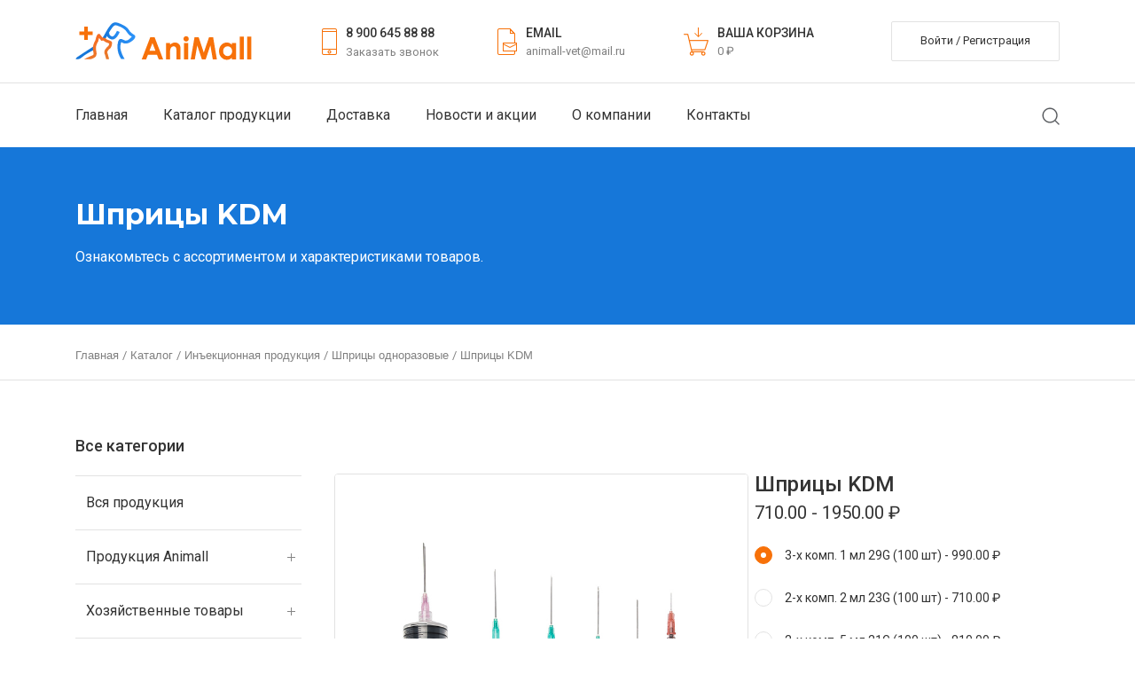

--- FILE ---
content_type: text/html; charset=UTF-8
request_url: https://oooanimall.ru/item/shpritsy_kdm_
body_size: 18537
content:
<!doctype html>
<html>

<head>
    <title>Шприцы KDM </title>
    <link rel="stylesheet" href="/dist/style.css">
    <link rel="stylesheet" href="/dist/vue.css">
    <link rel="preconnect" href="https://fonts.googleapis.com">
    <link rel="preconnect" href="https://fonts.gstatic.com" crossorigin>
    <link href="https://fonts.googleapis.com/css2?family=Inter:wght@400;500;600&display=swap" rel="stylesheet">
    <link href="https://fonts.googleapis.com/css?family=Roboto:400,500,700&amp;subset=cyrillic" rel="stylesheet">
    <link href="https://fonts.googleapis.com/css?family=Montserrat:400,700&amp;subset=cyrillic" rel="stylesheet">


            <meta name="viewport" content="width=device-width, initial-scale=1, shrink-to-fit=no">
        <!--            <meta name="viewport" content="width=1980">-->
        <!--        <meta name="viewport" content="width=device-width, initial-scale=1, shrink-to-fit=no">-->
    <meta name="facebook-domain-verification" content="b8gje5srsgorajztidw7yq1b43nne7" />
    <meta name="WAS" content="8c6cacce9b19d33c1fc9ec7a98ed9282">

    <link rel="icon" href="favicon.svg">
    <link rel=”mask-icon” href=”favicon.svg” color=”#000000">

    <link rel="stylesheet" href="https://use.fontawesome.com/releases/v5.3.1/css/all.css"
        integrity="sha384-mzrmE5qonljUremFsqc01SB46JvROS7bZs3IO2EmfFsd15uHvIt+Y8vEf7N7fWAU" crossorigin="anonymous">

    <link rel="apple-touch-icon" sizes="180x180" href="/apple-touch-icon.png">
    <link rel="icon" type="image/png" sizes="32x32" href="/favicon-32x32.png">
    <link rel="icon" type="image/png" sizes="16x16" href="/favicon-16x16.png">
    <link rel="manifest" href="/site.webmanifest">
    <meta name="msapplication-TileColor" content="#da532c">
    <meta name="theme-color" content="#ffffff">

    <meta http-equiv="Content-Type" content="text/html; charset=utf-8">
    <meta http-equiv="Content-Type" content="text/html; charset=UTF-8" />
<meta name="robots" content="index, follow" />
<meta name="keywords" content="инъекционная продукция, перчатки медицинские, защитные воротники" />
<meta name="description" content="Ознакомьтесь с ассортиментом и характеристиками товаров." />
<link href="/bitrix/js/intranet/intranet-common.min.css?169417919961199" type="text/css"  rel="stylesheet" />
<link href="/local/templates/animall/components/bitrix/search.title/template1/style.css?17025606822108" type="text/css"  data-template-style="true"  rel="stylesheet" />
<link href="/local/templates/animall/components/bitrix/breadcrumb/bs4/style.min.css?1694179030471" type="text/css"  data-template-style="true"  rel="stylesheet" />
<link href="/local/templates/animall/styles.css?17181065763012" type="text/css"  data-template-style="true"  rel="stylesheet" />
<link href="/local/templates/animall/template_styles.css?172624283549714" type="text/css"  data-template-style="true"  rel="stylesheet" />
<script>if(!window.BX)window.BX={};if(!window.BX.message)window.BX.message=function(mess){if(typeof mess==='object'){for(let i in mess) {BX.message[i]=mess[i];} return true;}};</script>
<script>(window.BX||top.BX).message({"pull_server_enabled":"Y","pull_config_timestamp":1750073337,"shared_worker_allowed":"Y","pull_guest_mode":"N","pull_guest_user_id":0,"pull_worker_mtime":1744902895});(window.BX||top.BX).message({"PULL_OLD_REVISION":"Для продолжения корректной работы с сайтом необходимо перезагрузить страницу."});</script>
<script>(window.BX||top.BX).message({"JS_CORE_LOADING":"Загрузка...","JS_CORE_NO_DATA":"- Нет данных -","JS_CORE_WINDOW_CLOSE":"Закрыть","JS_CORE_WINDOW_EXPAND":"Развернуть","JS_CORE_WINDOW_NARROW":"Свернуть в окно","JS_CORE_WINDOW_SAVE":"Сохранить","JS_CORE_WINDOW_CANCEL":"Отменить","JS_CORE_WINDOW_CONTINUE":"Продолжить","JS_CORE_H":"ч","JS_CORE_M":"м","JS_CORE_S":"с","JSADM_AI_HIDE_EXTRA":"Скрыть лишние","JSADM_AI_ALL_NOTIF":"Показать все","JSADM_AUTH_REQ":"Требуется авторизация!","JS_CORE_WINDOW_AUTH":"Войти","JS_CORE_IMAGE_FULL":"Полный размер"});</script>

<script src="/bitrix/js/main/core/core.min.js?1757432838229643"></script>

<script>BX.Runtime.registerExtension({"name":"main.core","namespace":"BX","loaded":true});</script>
<script>BX.setJSList(["\/bitrix\/js\/main\/core\/core_ajax.js","\/bitrix\/js\/main\/core\/core_promise.js","\/bitrix\/js\/main\/polyfill\/promise\/js\/promise.js","\/bitrix\/js\/main\/loadext\/loadext.js","\/bitrix\/js\/main\/loadext\/extension.js","\/bitrix\/js\/main\/polyfill\/promise\/js\/promise.js","\/bitrix\/js\/main\/polyfill\/find\/js\/find.js","\/bitrix\/js\/main\/polyfill\/includes\/js\/includes.js","\/bitrix\/js\/main\/polyfill\/matches\/js\/matches.js","\/bitrix\/js\/ui\/polyfill\/closest\/js\/closest.js","\/bitrix\/js\/main\/polyfill\/fill\/main.polyfill.fill.js","\/bitrix\/js\/main\/polyfill\/find\/js\/find.js","\/bitrix\/js\/main\/polyfill\/matches\/js\/matches.js","\/bitrix\/js\/main\/polyfill\/core\/dist\/polyfill.bundle.js","\/bitrix\/js\/main\/core\/core.js","\/bitrix\/js\/main\/polyfill\/intersectionobserver\/js\/intersectionobserver.js","\/bitrix\/js\/main\/lazyload\/dist\/lazyload.bundle.js","\/bitrix\/js\/main\/polyfill\/core\/dist\/polyfill.bundle.js","\/bitrix\/js\/main\/parambag\/dist\/parambag.bundle.js"]);
</script>
<script>(window.BX||top.BX).message({"LANGUAGE_ID":"ru","FORMAT_DATE":"DD.MM.YYYY","FORMAT_DATETIME":"DD.MM.YYYY HH:MI:SS","COOKIE_PREFIX":"BITRIX_SM","SERVER_TZ_OFFSET":"10800","UTF_MODE":"Y","SITE_ID":"s1","SITE_DIR":"\/","USER_ID":"","SERVER_TIME":1768956587,"USER_TZ_OFFSET":0,"USER_TZ_AUTO":"Y","bitrix_sessid":"b24b82cdcbfab551d13ab9ca973f5fbd"});</script>


<script src="/bitrix/js/pull/protobuf/protobuf.min.js?169417918976433"></script>
<script src="/bitrix/js/pull/protobuf/model.min.js?169417918914190"></script>
<script src="/bitrix/js/main/core/core_promise.min.js?16941791952490"></script>
<script src="/bitrix/js/rest/client/rest.client.min.js?16941791899240"></script>
<script src="/bitrix/js/pull/client/pull.client.min.js?174723786649849"></script>
<script>BX.setJSList(["\/bitrix\/components\/bitrix\/search.title\/script.js"]);</script>
<script>
					(function () {
						"use strict";

						var counter = function ()
						{
							var cookie = (function (name) {
								var parts = ("; " + document.cookie).split("; " + name + "=");
								if (parts.length == 2) {
									try {return JSON.parse(decodeURIComponent(parts.pop().split(";").shift()));}
									catch (e) {}
								}
							})("BITRIX_CONVERSION_CONTEXT_s1");

							if (cookie && cookie.EXPIRE >= BX.message("SERVER_TIME"))
								return;

							var request = new XMLHttpRequest();
							request.open("POST", "/bitrix/tools/conversion/ajax_counter.php", true);
							request.setRequestHeader("Content-type", "application/x-www-form-urlencoded");
							request.send(
								"SITE_ID="+encodeURIComponent("s1")+
								"&sessid="+encodeURIComponent(BX.bitrix_sessid())+
								"&HTTP_REFERER="+encodeURIComponent(document.referrer)
							);
						};

						if (window.frameRequestStart === true)
							BX.addCustomEvent("onFrameDataReceived", counter);
						else
							BX.ready(counter);
					})();
				</script>



<script  src="/bitrix/cache/js/s1/animall/template_d94ac8c37a7461176fe7f8df017fde1b/template_d94ac8c37a7461176fe7f8df017fde1b_v1.js?17658984146983"></script>

    

    <script src="https://code.jquery.com/jquery-3.3.1.min.js"></script>
    <script src="https://cdnjs.cloudflare.com/ajax/libs/popper.js/1.14.3/umd/popper.min.js"></script>
    <script src="//cdnjs.cloudflare.com/ajax/libs/jquery-form-validator/2.3.26/jquery.form-validator.min.js"></script>

    <script src="https://stackpath.bootstrapcdn.com/bootstrap/4.1.3/js/bootstrap.min.js"></script>
    <script src="https://cdnjs.cloudflare.com/ajax/libs/gsap/3.3.4/gsap.min.js"></script>

    <!--        <script src="https://unpkg.com/vue@3/dist/vue.global.js"></script>-->

    <!-- Yandex.Metrika counter -->
    <script type="text/javascript">
        (function (m, e, t, r, i, k, a) {
            m[i] = m[i] || function () { (m[i].a = m[i].a || []).push(arguments) };
            m[i].l = 1 * new Date();
            for (var j = 0; j < document.scripts.length; j++) { if (document.scripts[j].src === r) { return; } }
            k = e.createElement(t), a = e.getElementsByTagName(t)[0], k.async = 1, k.src = r, a.parentNode.insertBefore(k, a)
        })
            (window, document, "script", "https://mc.yandex.ru/metrika/tag.js", "ym");

        ym(92361656, "init", {
            clickmap: true,
            trackLinks: true,
            accurateTrackBounce: true,
            webvisor: true
        });
    </script>
    <noscript>
        <div><img src="https://mc.yandex.ru/watch/92361656" style="position:absolute; left:-9999px;" alt="" /></div>
    </noscript>
    <!-- /Yandex.Metrika counter -->

    <!-- Top.Mail.Ru counter -->
    <script type="text/javascript">
        var _tmr = window._tmr || (window._tmr = []);
        _tmr.push({ id: "3384243", type: "pageView", start: (new Date()).getTime() });
        (function (d, w, id) {
            if (d.getElementById(id)) return;
            var ts = d.createElement("script"); ts.type = "text/javascript"; ts.async = true; ts.id = id;
            ts.src = "https://top-fwz1.mail.ru/js/code.js";
            var f = function () { var s = d.getElementsByTagName("script")[0]; s.parentNode.insertBefore(ts, s); };
            if (w.opera == "[object Opera]") { d.addEventListener("DOMContentLoaded", f, false); } else { f(); }
        })(document, window, "tmr-code");
    </script>
    <noscript>
        <div><img src="https://top-fwz1.mail.ru/counter?id=3384243;js=na" style="position:absolute;left:-9999px;"
                alt="Top.Mail.Ru" /></div>
    </noscript>
    <!-- /Top.Mail.Ru counter -->

    <!-- calltouch -->
    <script>
        (function (w, d, n, c) { w.CalltouchDataObject = n; w[n] = function () { w[n]["callbacks"].push(arguments) }; if (!w[n]["callbacks"]) { w[n]["callbacks"] = [] } w[n]["loaded"] = false; if (typeof c !== "object") { c = [c] } w[n]["counters"] = c; for (var i = 0; i < c.length; i += 1) { p(c[i]) } function p(cId) { var a = d.getElementsByTagName("script")[0], s = d.createElement("script"), i = function () { a.parentNode.insertBefore(s, a) }, m = typeof Array.prototype.find === 'function', n = m ? "init-min.js" : "init.js"; s.async = true; s.src = "https://mod.calltouch.ru/" + n + "?id=" + cId; if (w.opera == "[object Opera]") { d.addEventListener("DOMContentLoaded", i, false) } else { i() } } })(window, document, "ct", "thaeshcj");
    </script>

    <script type="text/javascript">
        var _ctreq_b24 = function (data) {
            var sid = 65462;
            var request = window.ActiveXObject ? new ActiveXObject("Microsoft.XMLHTTP") : new XMLHttpRequest();
            var post_data = Object.keys(data).reduce(function (a, k) { if (!!data[k]) { a.push(k + '=' + encodeURIComponent(data[k])); } return a }, []).join('&');
            var url = 'https://api.calltouch.ru/calls-service/RestAPI/' + sid + '/requests/orders/register/';
            request.open("POST", url, true); request.setRequestHeader('Content-Type', 'application/x-www-form-urlencoded'); request.send(post_data);

            console.log('reachGoal', 'FORM_CALL_SEND');
            ym(92361656, 'reachGoal', 'FORM_CALL_SEND');
        };
        window.addEventListener('b24:form:submit', function (e) {
            var form = event.detail.object;

            if (form.validated) {
                var fio = ''; var phone = ''; var email = ''; var comment = '';
                form.getFields().forEach(function (el) {
                    if (el.name == 'LEAD_NAME' || el.name == 'CONTACT_NAME') { fio = el.value(); }
                    if (el.name == 'LEAD_PHONE' || el.name == 'CONTACT_PHONE') { phone = el.value(); }
                    if (el.name == 'LEAD_EMAIL' || el.name == 'CONTACT_EMAIL') { email = el.value(); }
                    if (el.name == 'LEAD_COMMENTS' || el.name == 'DEAL_COMMENTS ' || el.name == 'CONTACT_COMMENTS') { comment = el.value(); }
                });
                var sub = 'Заявка с формы Bitrix24 ' + location.hostname;
                var ct_data = { fio: fio, phoneNumber: phone, email: email, comment: comment, subject: sub, requestUrl: location.href, sessionId: window.call_value };
                console.log(ct_data);
                if (!!phone || !!email) _ctreq_b24(ct_data);
            }
        });
    </script>
    <!-- calltouch -->

    <script
        type="text/javascript">!function () { var t = document.createElement("script"); t.type = "text/javascript", t.async = !0, t.src = 'https://vk.com/js/api/openapi.js?169', t.onload = function () { VK.Retargeting.Init("VK-RTRG-1780159-79ZGU"), VK.Retargeting.Hit() }, document.head.appendChild(t) }();</script>
    <noscript><img src="https://vk.com/rtrg?p=VK-RTRG-1780159-79ZGU" style="position:fixed; left:-999px;"
            alt="" /></noscript>

    <style>
        /* Форма - заказать звонок */
        .has-validation-callback {
            display: block !important;
        }

        .swiper-button-next:after,
        .swiper-button-prev:after {
            font-size: 14px !important;
        }
    </style>
</head>

<body>
    <div id="app">


        <!--header-->
        <!--desktop-->
        <div class="header-container d-none d-md-block">
            <div class="container">
                <div class="row no-gutters pt-4 pb-4 align-items-center">
                    <div class="col-md-3">
                        <a href="/"> <img src="/img/logo.svg" alt=""> </a>
                    </div>
                    <div class="col">
                        <div class="header-info-blocks d-flex justify-content-between">

                            <div class="header-info-item d-flex justify-content-between align-items-center">
                                <img src="/img/ui/icon-phone.png"
                                    srcset="/img/ui/icon-phone@2x.png 2x, /img/ui/icon-phone@3x.png 3x"
                                    class="icon-item">
                                <div class="info-text">
                                    <a class="info-main" href="tel:8 900 645 88 88">8 900 645 88 88</a>
                                    <div class="info-sub"><a href="#feedback-modal" data-toggle="modal">Заказать
                                            звонок</a></div>
                                </div>

                            </div>

                            <div class="header-info-item d-flex justify-content-between align-items-center">
                                <img src="/img/ui/icon-mail.png"
                                    srcset="/img/ui/icon-mail@2x.png 2x, /img/ui/icon-mail@3x.png 3x" class="icon-item">
                                <div class="info-text">
                                    <div class="info-main">EMAIL</div>
                                    <div class="info-sub"><a href="mailto:animall-vet@mail.ru">animall-vet@mail.ru</a>
                                    </div>
                                </div>

                            </div>

                            <div class="header-info-item d-flex justify-content-between align-items-center">
                                <img src="/img/ui/icon-card.png"
                                    srcset="/img/ui/icon-card@2x.png 2x, /img/ui/icon-card@3x.png 3x" class="icon-item">
                                <div class="info-text">
                                    <div class="info-main"><a href="/personal/cart">ВАША КОРЗИНА</a></div>
                                    <div class="info-sub" id="inline-basket">0 ₽</div>
                                </div>

                            </div>

                        </div>
                    </div>
                    <div class="col-md-3 text-right">
                                                    <button class="btn btn-outline-secondary login-button" data-toggle="modal"
                                data-target="#authModal">Войти / Регистрация</button>
                        
                    </div>
                </div>
                <div class="added">
                    <svg width="20" height="20" viewBox="0 0 20 20" fill="none" xmlns="http://www.w3.org/2000/svg">
                        <path fill-rule="evenodd" clip-rule="evenodd"
                            d="M16.7071 5.70711L7.49877 14.9154L7.14522 15.269L6.79167 14.9154L3 11.1238L3.70711 10.4167L7.14522 13.8548L16 5L16.7071 5.70711Z"
                            fill="white" />
                        <path
                            d="M7.49877 14.9154L7.39271 14.8094L7.49877 14.9154ZM16.7071 5.70711L16.8132 5.81317L16.9192 5.70711L16.8132 5.60104L16.7071 5.70711ZM7.14522 15.269L7.03915 15.3751L7.14522 15.4811L7.25129 15.3751L7.14522 15.269ZM6.79167 14.9154L6.89773 14.8094H6.89773L6.79167 14.9154ZM3 11.1238L2.89393 11.0177L2.78787 11.1238L2.89393 11.2298L3 11.1238ZM3.70711 10.4167L3.81317 10.3106L3.70711 10.2045L3.60104 10.3106L3.70711 10.4167ZM7.14522 13.8548L7.03915 13.9608L7.14522 14.0669L7.25129 13.9608L7.14522 13.8548ZM16 5L16.1061 4.89393L16 4.78787L15.8939 4.89393L16 5ZM7.60484 15.0215L16.8132 5.81317L16.601 5.60104L7.39271 14.8094L7.60484 15.0215ZM7.25129 15.3751L7.60484 15.0215L7.39271 14.8094L7.03915 15.1629L7.25129 15.3751ZM6.6856 15.0215L7.03915 15.3751L7.25129 15.1629L6.89773 14.8094L6.6856 15.0215ZM2.89393 11.2298L6.6856 15.0215L6.89773 14.8094L3.10607 11.0177L2.89393 11.2298ZM3.60104 10.3106L2.89393 11.0177L3.10607 11.2298L3.81317 10.5227L3.60104 10.3106ZM7.25129 13.7487L3.81317 10.3106L3.60104 10.5227L7.03915 13.9608L7.25129 13.7487ZM15.8939 4.89393L7.03915 13.7487L7.25129 13.9608L16.1061 5.10607L15.8939 4.89393ZM16.8132 5.60104L16.1061 4.89393L15.8939 5.10607L16.601 5.81317L16.8132 5.60104Z"
                            fill="white" />
                    </svg>
                    <span>Товар добавлен в корзину</span>
                </div>
            </div>
        </div>
        <!--mobile-->
        <div class="mobile-bubble d-block d-md-none"></div>
        <header
            class="mobile-header py-3 d-none d-flex flex-column d-md-none align-items-stretch border-bottom fixed-top">
            <div class="container-fluid d-flex align-items-center">
                <div class="col-2 pl-0 text-left">
                    <button class="navbar-toggler p-0" type="button">
                        <img v-if="showMenu===false" @click="showMenu = !showMenu" src="/mobile/images/menu_mobile.svg"
                            width="24" height="24" class="" alt="">
                        <img v-else-if="$refs.menu.history!==null"
                            @click="$refs.menu.currentPlacement = $refs.menu.history" src="/mobile/menu/arrow.svg"
                            width="24" height="24" class="" alt="">
                        <img v-else @click="showMenu = false" src="/mobile/menu/cross.svg" width="24" height="24"
                            class="" alt="">
                    </button>
                </div>
                <div class="col text-center" v-if="showMenu===false">
                    <a href="/" class="">
                        <img src="/mobile/images/logo.svg" class="mx-auto" alt="">
                    </a>
                </div>
                <div class="col-2 pr-0 text-right" v-if="showMenu===false">
                    <div>
                        <a href="/personal/basket/" class="">
                            <img src="/mobile/images/cart.normal_mobile.svg" width="24" height="24" class="" alt="">
                        </a>
                    </div>

                </div>

            </div>

            <mobile_menu ref="menu" :current="'/item/shpritsy_kdm_'" />

        </header>




        <!--panel-->
        <div class="panel-main">
            <div class="container d-none d-md-block">
                <div class="row no-gutters justify-content-between align-items-center">
                    <div class="col">
                        <div class="main-menu d-flex">
                            <a class="menu-item "
                                href="/">Главная</a>
                            <a class="menu-item "
                                href="/catalog">Каталог продукции</a>
                            <a class="menu-item "
                                href="/delivery">Доставка</a>
                            <a class="menu-item "
                                href="/news">Новости и акции</a>
                            <a class="menu-item "
                                href="/about">О компании</a>
                            <a class="menu-item "
                                href="/contacts">Контакты</a>
                        </div>
                    </div>
                    <div class="col-1 text-right">
                        <div class="position-relative">
                            <img src="/img/ui/search.svg" class="search-icon search-click">
                            <img src="/img/ui/group-7.svg" class="search-icon-close search-click collapse">
                            	<div id="title-search" class="search-block collapse">
	<form action="/search/index.php">
		<input id="title-search-input" type="text" name="q" value="" size="40" maxlength="50" autocomplete="off" placeholder="Поиск по товарам" /><input class="title-search" name="s" type="submit" value=" " /><img width="32" height="32" class="arrow-button" src="/img/ui/arrow_fw.svg" alt="arrow svg">
	</form>
	</div>
<script>
	BX.ready(function(){
		new JCTitleSearch({
			'AJAX_PAGE' : '/item/shpritsy_kdm_?item=shpritsy_kdm_',
			'CONTAINER_ID': 'title-search',
			'INPUT_ID': 'title-search-input',
			'MIN_QUERY_LEN': 2
		});
	});
</script>
                        </div>

                    </div>
                </div>
            </div>
        </div>

                    
            <!-- /search -->
                            <div class="title-panel d-none d-md-block">
                    <div class="container">
                        <div class="row">
                            <div class="col-12">
                                <div class="title-block">
                                    <h2 class="mb-3">Шприцы KDM </h2>
                                    <div class="page-desc mt-2">Ознакомьтесь с ассортиментом и характеристиками товаров.</div>
                                </div>
                            </div>
                        </div>
                    </div>

                </div>

                <div class="bread mt-4 pb-3 d-none d-md-block">
                    <div class="container">
                        <div class="row">
                            <div class="col-12">
                                <div class="bx-breadcrumb" itemprop="http://schema.org/breadcrumb" itemscope itemtype="http://schema.org/BreadcrumbList">
			<div class="bx-breadcrumb-item" id="bx_breadcrumb_0" itemprop="itemListElement" itemscope itemtype="http://schema.org/ListItem">
				<a class="bx-breadcrumb-item-link" href="/" title="Главная" itemprop="url">
					<span class="bx-breadcrumb-item-text" itemprop="name">Главная</span>
				</a>
				<meta itemprop="position" content="1" />
			</div><span class="ml-1 mr-1"> / </span>
			<div class="bx-breadcrumb-item" id="bx_breadcrumb_1" itemprop="itemListElement" itemscope itemtype="http://schema.org/ListItem">
				<a class="bx-breadcrumb-item-link" href="/catalog" title="Каталог" itemprop="url">
					<span class="bx-breadcrumb-item-text" itemprop="name">Каталог</span>
				</a>
				<meta itemprop="position" content="2" />
			</div><span class="ml-1 mr-1"> / </span>
			<div class="bx-breadcrumb-item" id="bx_breadcrumb_2" itemprop="itemListElement" itemscope itemtype="http://schema.org/ListItem">
				<a class="bx-breadcrumb-item-link" href="/catalog/inektsionnaya_produktsiya_" title="Инъекционная продукция" itemprop="url">
					<span class="bx-breadcrumb-item-text" itemprop="name">Инъекционная продукция</span>
				</a>
				<meta itemprop="position" content="3" />
			</div><span class="ml-1 mr-1"> / </span>
			<div class="bx-breadcrumb-item" id="bx_breadcrumb_3" itemprop="itemListElement" itemscope itemtype="http://schema.org/ListItem">
				<a class="bx-breadcrumb-item-link" href="/catalog/inektsionnaya_produktsiya_/shpritsy_odnorazovye_" title="Шприцы одноразовые " itemprop="url">
					<span class="bx-breadcrumb-item-text" itemprop="name">Шприцы одноразовые </span>
				</a>
				<meta itemprop="position" content="4" />
			</div><span class="ml-1 mr-1"> / </span>
			<div class="bx-breadcrumb-item" itemprop="itemListElement" itemscope itemtype="http://schema.org/ListItem">
				<span class="bx-breadcrumb-item-text" itemprop="name">Шприцы KDM </span>
				<meta itemprop="position" content="5" />
			</div></div>                            </div>
                        </div>
                    </div>
                </div>
                <div class="back-main d-block d-md-none">
                    <div class="container">
                        <div class="row">
                                                            <div class="col-12">
                                    <a href="/"><span class="arrow">←</span> <span>Главная страница</span></a>
                                </div>
                                                    </div>
                    </div>

                </div>
             <!-- search page -->

        


<pre class="d-none test 668">
    Шприцы KDM </pre>

<div class="container catalog pb-2">
    <div class="row">
        <div class="col-12 col-md-3">
            <div>
    <div class="c-header d-none d-md-block">Все категории</div>
    <div class="c-items d-none d-md-block">
    <div class="c-item " >
                <a href="/catalog/all">Вся продукция</a>
                
            </div>
                    <div class="c-item " >
                <a href="/catalog/animall">Продукция Animall</a>
                                    <span class='more-plus collapsed' data-toggle="collapse" href="#collapse374">
                        <span class="more-icon"></span>
                    </span>
                            </div>
                        <div class="collapse " id="collapse374">
                <div class="c-sub">
                                            <div class="c-sub-item"><a class="" href="/catalog/animall/namordniki_">Намордники </a></div>
                                            <div class="c-sub-item"><a class="" href="/catalog/animall/nabory_dlya_sbora_mochi">Наборы для сбора мочи</a></div>
                                            <div class="c-sub-item"><a class="" href="/catalog/animall/tabletkodavatel_dlya_zhivotnykh">Таблеткодаватель для животных</a></div>
                                            <div class="c-sub-item"><a class="" href="/catalog/animall/sumki_dlya_fiksatsii_zhivotnykh_">Сумки для фиксации животных </a></div>
                                            <div class="c-sub-item"><a class="" href="/catalog/animall/posleoperatsionnye_popony">Послеоперационные попоны</a></div>
                                            <div class="c-sub-item"><a class="" href="/catalog/animall/vorotniki_dlya_oksigenoterapii">Воротники для оксигенотерапии</a></div>
                                            <div class="c-sub-item"><a class="" href="/catalog/animall/veterinarnye_zashchitnye_perchatki_">Ветеринарные защитные перчатки </a></div>
                                            <div class="c-sub-item"><a class="" href="/catalog/animall/veterinarnyy_pasport">Ветеринарный паспорт</a></div>
                                            <div class="c-sub-item"><a class="" href="/catalog/animall/zhguty">Жгуты</a></div>
                                            <div class="c-sub-item"><a class="" href="/catalog/animall/zashchitnye_vorotniki">Защитные воротники</a></div>
                                            <div class="c-sub-item"><a class="" href="/catalog/animall/biorazlagaemye_pakety">Биоразлагаемые пакеты</a></div>
                                            <div class="c-sub-item"><a class="" href="/catalog/animall/zubshetki">Зубные щетки</a></div>
                                    </div>
            </div>
                            <div class="c-item " >
                <a href="/catalog/khozyaystvennye_tovary_">Хозяйственные товары </a>
                                    <span class='more-plus collapsed' data-toggle="collapse" href="#collapse385">
                        <span class="more-icon"></span>
                    </span>
                            </div>
                        <div class="collapse " id="collapse385">
                <div class="c-sub">
                                            <div class="c-sub-item"><a class="" href="/catalog/khozyaystvennye_tovary_/zhidkoe_mylo">Жидкое мыло</a></div>
                                    </div>
            </div>
                            <div class="c-item " >
                <a href="/catalog/shovnyy_material_">Шовный материал </a>
                                    <span class='more-plus collapsed' data-toggle="collapse" href="#collapse387">
                        <span class="more-icon"></span>
                    </span>
                            </div>
                        <div class="collapse " id="collapse387">
                <div class="c-sub">
                                            <div class="c-sub-item"><a class="" href="/catalog/shovnyy_material_/shovnyy_material_pga">Полигликолид (PGA)</a></div>
                                    </div>
            </div>
                            <div class="c-item " >
                <a href="/catalog/materialy_dlya_laboratorii">Материалы для лаборатории</a>
                                    <span class='more-plus collapsed' data-toggle="collapse" href="#collapse389">
                        <span class="more-icon"></span>
                    </span>
                            </div>
                        <div class="collapse " id="collapse389">
                <div class="c-sub">
                                            <div class="c-sub-item"><a class="" href="/catalog/materialy_dlya_laboratorii/absorbent_uglekislogo_gaza">Абсорбент углекислого газа</a></div>
                                            <div class="c-sub-item"><a class="" href="/catalog/materialy_dlya_laboratorii/ustroysto_dlya_panch_biopsii">Устройство для панч - биопсии</a></div>
                                            <div class="c-sub-item"><a class="" href="/catalog/materialy_dlya_laboratorii/kran_trekhkhodovoy">Кран трехходовой</a></div>
                                            <div class="c-sub-item"><a class="" href="/catalog/materialy_dlya_laboratorii/mikrochipy">Микрочипы и считыватель</a></div>
                                            <div class="c-sub-item"><a class="" href="/catalog/materialy_dlya_laboratorii/mini_spayk">Мини-спайк</a></div>
                                            <div class="c-sub-item"><a class="" href="/catalog/materialy_dlya_laboratorii/test_poloski_dlya_mochi">Тест-полоски для мочи</a></div>
                                            <div class="c-sub-item"><a class="" href="/catalog/materialy_dlya_laboratorii/stekla_predmetnye">Стекла предметные</a></div>
                                            <div class="c-sub-item"><a class="" href="/catalog/materialy_dlya_laboratorii/probirki">Пробирки</a></div>
                                            <div class="c-sub-item"><a class="" href="/catalog/materialy_dlya_laboratorii/glyukometr_i_test_poloski">Глюкометр и тест-полоски</a></div>
                                            <div class="c-sub-item"><a class="" href="/catalog/materialy_dlya_laboratorii/dlya_uzi">Для узи</a></div>
                                            <div class="c-sub-item"><a class="" href="/catalog/materialy_dlya_laboratorii/lezviya">Лезвия</a></div>
                                    </div>
            </div>
                            <div class="c-item " >
                <a href="/catalog/perchatki_meditsinskie_">Перчатки медицинские </a>
                                    <span class='more-plus collapsed' data-toggle="collapse" href="#collapse421">
                        <span class="more-icon"></span>
                    </span>
                            </div>
                        <div class="collapse " id="collapse421">
                <div class="c-sub">
                                            <div class="c-sub-item"><a class="" href="/catalog/perchatki_meditsinskie_/perchatki_nesterilnye">Перчатки нитриловые</a></div>
                                            <div class="c-sub-item"><a class="" href="/catalog/perchatki_meditsinskie_/perchatki_sterilnye">Перчатки латексные</a></div>
                                            <div class="c-sub-item"><a class="" href="/catalog/perchatki_meditsinskie_/perchatki_sterilnyeee">Перчатки стерильные</a></div>
                                    </div>
            </div>
                            <div class="c-item active" >
                <a href="/catalog/inektsionnaya_produktsiya_">Инъекционная продукция</a>
                                    <span class='more-plus ' data-toggle="collapse" href="#collapse425">
                        <span class="more-icon"></span>
                    </span>
                            </div>
                        <div class="collapse show" id="collapse425">
                <div class="c-sub">
                                            <div class="c-sub-item"><a class="active" href="/catalog/inektsionnaya_produktsiya_/shpritsy_odnorazovye_">Шприцы одноразовые </a></div>
                                            <div class="c-sub-item"><a class="" href="/catalog/inektsionnaya_produktsiya_/katetery_vnutrivennye_">Катетеры внутривенные </a></div>
                                            <div class="c-sub-item"><a class="" href="/catalog/inektsionnaya_produktsiya_/katetery_uretralnye">Катетеры уретральные</a></div>
                                            <div class="c-sub-item"><a class="" href="/catalog/inektsionnaya_produktsiya_/magistrali_udlinitelnye_">Магистрали удлинительные </a></div>
                                            <div class="c-sub-item"><a class="" href="/catalog/inektsionnaya_produktsiya_/meshok_ambu">Мешок Амбу</a></div>
                                            <div class="c-sub-item"><a class="" href="/catalog/inektsionnaya_produktsiya_/sistemy_dlya_vnutrivennykh_vlivaniy">Системы для внутривенных <div>вливаний</div></a></div>
                                            <div class="c-sub-item"><a class="" href="/catalog/inektsionnaya_produktsiya_/gemasin">Гемасин</a></div>
                                            <div class="c-sub-item"><a class="" href="/catalog/inektsionnaya_produktsiya_/ustroystva_dlya_vlivaniya_v_malye_veny_">Иглы-бабочки</a></div>
                                            <div class="c-sub-item"><a class="" href="/catalog/inektsionnaya_produktsiya_/igly_inektsionnye_">Иглы инъекционные</a></div>
                                            <div class="c-sub-item"><a class="" href="/catalog/inektsionnaya_produktsiya_/igly_spinalnye_">Иглы спинальные</a></div>
                                            <div class="c-sub-item"><a class="" href="/catalog/inektsionnaya_produktsiya_/endotrakhealnye_trubki_s_manzhetoy">Эндотрахеальные трубки <div>с манжетой</div></a></div>
                                            <div class="c-sub-item"><a class="" href="/catalog/inektsionnaya_produktsiya_/maski_anesteziologicheskiye">Маски анестезиологические <div>ветеринарные</div></a></div>
                                            <div class="c-sub-item"><a class="" href="/catalog/inektsionnaya_produktsiya_/zond">Зонд назогастральный</a></div>
                                    </div>
            </div>
                            <div class="c-item " >
                <a href="/catalog/odnorazovye_izdeliya_">Одноразовые изделия </a>
                                    <span class='more-plus collapsed' data-toggle="collapse" href="#collapse401">
                        <span class="more-icon"></span>
                    </span>
                            </div>
                        <div class="collapse " id="collapse401">
                <div class="c-sub">
                                            <div class="c-sub-item"><a class="" href="/catalog/odnorazovye_izdeliya_/khalaty_meditsinskie">Халаты медицинские</a></div>
                                            <div class="c-sub-item"><a class="" href="/catalog/odnorazovye_izdeliya_/shapochki_meditsinskie">Шапочки медицинские</a></div>
                                            <div class="c-sub-item"><a class="" href="/catalog/odnorazovye_izdeliya_/maski_meditsinskie">Маски медицинские</a></div>
                                            <div class="c-sub-item"><a class="" href="/catalog/odnorazovye_izdeliya_/operatsionnye_polya">Операционные поля</a></div>
                                            <div class="c-sub-item"><a class="" href="/catalog/odnorazovye_izdeliya_/banochki_dlya_biomateriala">Баночки для биоматериала</a></div>
                                            <div class="c-sub-item"><a class="" href="/catalog/odnorazovye_izdeliya_/bakhily">Бахилы</a></div>
                                            <div class="c-sub-item"><a class="" href="/catalog/odnorazovye_izdeliya_/bumazhnye_polotentsa">Бумажные полотенца</a></div>
                                    </div>
            </div>
                            <div class="c-item " >
                <a href="/catalog/sredstva_dlya_dezinfektsii_">Средства для дезинфекции </a>
                                    <span class='more-plus collapsed' data-toggle="collapse" href="#collapse409">
                        <span class="more-icon"></span>
                    </span>
                            </div>
                        <div class="collapse " id="collapse409">
                <div class="c-sub">
                                            <div class="c-sub-item"><a class="" href="/catalog/sredstva_dlya_dezinfektsii_/sredstva_dlya_dezinfektsii">Средства для дезинфекции</a></div>
                                    </div>
            </div>
                            <div class="c-item " >
                <a href="/catalog/pelenki_vpityvayushchie_">Пеленки и подгузники</a>
                                    <span class='more-plus collapsed' data-toggle="collapse" href="#collapse411">
                        <span class="more-icon"></span>
                    </span>
                            </div>
                        <div class="collapse " id="collapse411">
                <div class="c-sub">
                                            <div class="c-sub-item"><a class="" href="/catalog/pelenki_vpityvayushchie_/podguzniki_luxsan">Подгузники для животных</a></div>
                                            <div class="c-sub-item"><a class="" href="/catalog/pelenki_vpityvayushchie_/pelenki_vpityvayushchie_dailee">Пеленки впитывающие</a></div>
                                    </div>
            </div>
                            <div class="c-item " >
                <a href="/catalog/perevyazochnye_materialy_">Перевязочные материалы </a>
                                    <span class='more-plus collapsed' data-toggle="collapse" href="#collapse414">
                        <span class="more-icon"></span>
                    </span>
                            </div>
                        <div class="collapse " id="collapse414">
                <div class="c-sub">
                                            <div class="c-sub-item"><a class="" href="/catalog/perevyazochnye_materialy_/marlya_meditsinskaya">Марля медицинская</a></div>
                                            <div class="c-sub-item"><a class="" href="/catalog/perevyazochnye_materialy_/salfetki_marlevye">Салфетки стерильные</a></div>
                                            <div class="c-sub-item"><a class="" href="/catalog/perevyazochnye_materialy_/meditsinskie_binty">Бинты медицинские</a></div>
                                            <div class="c-sub-item"><a class="" href="/catalog/perevyazochnye_materialy_/samofiksiruyushchiesya_binty">Бинты самофиксирующиеся</a></div>
                                            <div class="c-sub-item"><a class="" href="/catalog/perevyazochnye_materialy_/vatnaya_produktsiya">Ватная продукция</a></div>
                                            <div class="c-sub-item"><a class="" href="/catalog/perevyazochnye_materialy_/leykoplastyri">Лейкопластыри</a></div>
                                            <div class="c-sub-item"><a class="" href="/catalog/perevyazochnye_materialy_/gubki">Губки гемостатические</a></div>
                                    </div>
            </div>
                    </div>
</div>        </div>
        <div class="col-12 col-md-9">
            <div class="item-page">

                <div class="row no-gutters">

                    <div class="col-12 col-md-7 d-none d-md-block desktop-block">

                                                <div class="swiper mySwiper item-slider-desktop">
                            <!-- Additional required wrapper -->
                            <div class="swiper-wrapper">
                                <!-- Slides -->
                                
                                                                            <div class="swiper-slide">
                                            <img class="item-picture" src="/upload/iblock/6b6/0st7r659diki59h275d1iqy5f2ockay5.jpg" alt="" data-toggle="modal" data-target="#popup-picture">
                                        </div>
                                    
                                
                            </div>
														<div class="swiper-button-prev"></div>
  							<div class="swiper-button-next"></div>
							
                            <!-- If we need scrollbar -->
                            
                                <div class="swiper-pagination"></div>

                            
                        </div>

                    </div>
                                        <div class="col-12 col-md-7 d-block d-md-none">


                        <!-- Slider main container -->
                        <div class="swiper mySwiper item-slider">
                            <!-- Additional required wrapper -->
                            <div class="swiper-wrapper">
                                <!-- Slides -->
                                
                                                                            <div class="swiper-slide">
                                            <img class="item-picture-mobile" src="/upload/iblock/6b6/0st7r659diki59h275d1iqy5f2ockay5.jpg" alt="">
                                        </div>
                                    
                                
                                
                            </div>

                            <!-- If we need scrollbar -->
                            
                                <div class="swiper-scrollbar" v-if=""></div>
                            
                        </div>

                    </div>
                    <div class="col-12 col-md-5">

                        <div class="item-action-block d-none d-md-block">
                            <h2>Шприцы KDM </h2>
                            <div class="prices">710.00 - 1950.00 ₽</div>                                                        <div class="offers">
								                                                                                                    <div class="custom-control custom-radio mt-4">
																				
																				
																				
																				
																				
																				
										                                                                                <!-- SORT: 500 -->
                                        <input type="radio" checked  class="custom-control-input" id="customRadio-1231" name="offer" value="1231">
                                        <label class="custom-control-label" for="customRadio-1231">3-х комп. 1 мл 29G (100 шт) - 990.00 ₽</label>
                                                                            </div>
                                                                                                        <div class="custom-control custom-radio mt-4">
																				
																				
																				
																				
																				
																				
										                                                                                <!-- SORT: 500 -->
                                        <input type="radio"   class="custom-control-input" id="customRadio-1232" name="offer" value="1232">
                                        <label class="custom-control-label" for="customRadio-1232">2-х комп. 2 мл 23G (100  шт) - 710.00 ₽</label>
                                                                            </div>
                                                                                                        <div class="custom-control custom-radio mt-4">
																				
																				
																				
																				
																				
																				
										                                                                                <!-- SORT: 500 -->
                                        <input type="radio"   class="custom-control-input" id="customRadio-1233" name="offer" value="1233">
                                        <label class="custom-control-label" for="customRadio-1233">2-х комп. 5 мл 21G (100 шт) - 810.00 ₽</label>
                                                                            </div>
                                                                                                        <div class="custom-control custom-radio mt-4">
																				
																				
																				
																				
																				
																				
										                                                                                <!-- SORT: 500 -->
                                        <input type="radio"   class="custom-control-input" id="customRadio-1234" name="offer" value="1234">
                                        <label class="custom-control-label" for="customRadio-1234">2-х комп. 10 мл 21G (100 шт) - 1150.00 ₽</label>
                                                                            </div>
                                                                                                        <div class="custom-control custom-radio mt-4">
																				
																				
																				
																				
																				
																				
										                                                                                <!-- SORT: 500 -->
                                        <input type="radio"   class="custom-control-input" id="customRadio-1235" name="offer" value="1235">
                                        <label class="custom-control-label" for="customRadio-1235">2-х комп. 20 мл 21G (100 шт) - 1800.00 ₽</label>
                                                                            </div>
                                                                                                        <div class="custom-control custom-radio mt-4">
																				
																				
																				
																				
																				
																				
										                                                                                <!-- SORT: 500 -->
                                        <input type="radio"   class="custom-control-input" id="customRadio-1443" name="offer" value="1443">
                                        <label class="custom-control-label" for="customRadio-1443">3-х комп. 50 мл 18G (30 шт) - 1950.00 ₽</label>
                                                                            </div>
                                                                                                </div>
                            <div class="actions d-flex mt-4 justify-content-between">
                                <div class="item-quantity d-flex justify-content-between align-items-center p-2">
                                    <button class="btn-quantity quantity-minus"><i class="fas fa-minus"></i></button>
                                    <div class="quantity-value">1</div>
                                    <button class="btn-quantity quantity-plus"><i class="fas fa-plus"></i></button>
                                </div>
                                <button class="btn btn-primary add-to-basket" onclick="ym(92361656, 'reachGoal', 'CATALOG_ITEM_ADD'); console.log('CATALOG_ITEM_ADD'); return true;">Добавить</button>
                            </div>
                        </div>

                        <div class="item-action-block mobile d-block d-md-none">
                                                        <h2 class="m-0">Шприцы KDM </h2>
                            <div class="prices mt-1 mb-4">710.00 - 1950.00 ₽</div>                            <div class="offers">
                                <select class="form-control" name="" id="" ref="offers" v-model="item.offer">
                                    <option value="0" disabled>Выберите размер</option>
                                                                            <option value="1231">3-х комп. 1 мл 29G (100 шт)  - 990.00 Р</option>
                                                                            <option value="1232">2-х комп. 2 мл 23G (100  шт)  - 710.00 Р</option>
                                                                            <option value="1233">2-х комп. 5 мл 21G (100 шт)  - 810.00 Р</option>
                                                                            <option value="1234">2-х комп. 10 мл 21G (100 шт)  - 1150.00 Р</option>
                                                                            <option value="1235">2-х комп. 20 мл 21G (100 шт)  - 1800.00 Р</option>
                                                                            <option value="1443">3-х комп. 50 мл 18G (30 шт) - 1950.00 Р</option>
                                                                    </select>
                            </div>

                            <div class="actions d-flex mt-4 justify-content-between">
                                <div class="item-quantity d-flex justify-content-between align-items-center p-2">
                                    <button class="btn-quantity quantity-minus" @click="minusItem">
                                        <img src="/mobile/ui/minus.svg" alt="">
                                    </button>
                                    <div class="quantity-value-2">
                                        <input type="number" v-model="item.count">
                                    </div>
                                    <button class="btn-quantity quantity-plus" @click="plusItem">
                                        <img src="/mobile/ui/plus.svg" alt="">
                                    </button>
                                </div>
                                <button class="btn btn-primary add-to-basket-mobile" @click="itemAddToBasket" onclick="ym(92361656, 'reachGoal', 'CATALOG_ITEM_ADD'); console.log('CATALOG_ITEM_ADD'); return true;">Добавить в корзину</button>
                            </div>

                        </div>

                    </div>

                    <div class="col-12">
                        <div class="nav nav-tabs d-none d-md-block" id="nav-tab" role="tablist">
                            <a class="active" id="nav-home-tab" data-toggle="tab" href="#nav-desc" role="tab">Описание</a>
                            <a class="" id="nav-profile-tab" data-toggle="tab" href="#nav-features" role="tab">Характеристики</a>
                        </div>
                        <div class="tab-content" id="nav-tabContent">
                            <div class="tab-pane simple-text fade show active" id="nav-desc" role="tabpanel">Одноразовые шприцы KDM гипоаллергенны, нетоксичны, апирогенны. Предназначены для внутримышечных, внутривенных и подкожных инъекций. Поставляются в комплекте с иглами.</div>
                            <div class="tab-pane simple-text fade" id="nav-features" role="tabpanel"><div>
							<div>
							<ul>
							<li><b>Производитель: </b>KDM, Германия</li>

							<li><b>Объем: </b>1 мл; 2 мл; 5 мл; 10 мл; 20 мл; 50 мл</li>

							<li><b>Стерильность: </b>стерильно</li>
							</ul>
							</div>
							</div></div>
                        </div>
                    </div>

                    <div class="col-12 d-block d-md-none features-mobile">
                        <h4>Характеристики</h4>
                        <div>
                            <div>
							<div>
							<ul>
							<li><b>Производитель: </b>KDM, Германия</li>

							<li><b>Объем: </b>1 мл; 2 мл; 5 мл; 10 мл; 20 мл; 50 мл</li>

							<li><b>Стерильность: </b>стерильно</li>
							</ul>
							</div>
							</div>                        </div>
                    </div>

                    
                    <div class="col-12 d-block d-md-none questions-mobile">
                        <h4>Есть вопросы?</h4>
                        <div class="text">Наши менеджеры ответят на все вопросы
                            за считанные минуты.</div>
                        <div class="buttons">
                            <a href="https://t.me/oooanimall" class="mr-2"><img src="/mobile/social/bt_tg.svg" alt=""></a>
                            <a href="https://wa.me/79006458888"><img src="/mobile/social/bt_ws.svg" alt=""></a>
                        </div>
                    </div>

                    <div class="col-md-12 d-none d-md-block">
                        <div class="c-header border-0" style="display: flex; flex-direction: row; justify-content: space-between; width: 100%">
                            <span>Популярные товары</span>
                            <div class="popular-nav" style="display: flex; padding-right: 6px">
                                <div class="swiper-button-prev-popular" style="margin-right: 26px;"><svg width="8" height="14" viewBox="0 0 8 14" fill="none" xmlns="http://www.w3.org/2000/svg"><path d="M7 13L1 7L7 1" stroke="#333333" stroke-width="1.4"/></svg></div>
                                <div class="swiper-button-next-popular"><svg width="8" height="14" viewBox="0 0 8 14" fill="none" xmlns="http://www.w3.org/2000/svg"><path d="M1 13L7 7L1 1" stroke="#333333" stroke-width="1.4"/></svg></div>
                            </div>
                        </div>
                        
                        
                        <div class="catalog-items swiper mySwiper2" style="height: 360px">


                            <div class="row no-gutters swiper-wrapper" style="flex-direction: column;">

                                                                    <div class="swiper-slide">
                                        <div class="catalog-item" style="margin-right: 5px">
                                            <a href="/item/vorotniki_na_lipuchke">
                                                <div class="catalog-picture" style="background-image: url(/upload/iblock/21f/7volz34iprcobuqgl9ftwo8mthrjoo6m/vorotniki-na-lipuchke.jpeg);"></div>
                                            </a>
                                            <div>
                                                <a href="/item/vorotniki_na_lipuchke">Воротники на липучке</a>
                                            </div>
                                            <div class="prices mt-1">70.00 - 490.00 ₽</div>                                        </div>
                                    </div>
                                                                    <div class="swiper-slide">
                                        <div class="catalog-item" style="margin-right: 5px">
                                            <a href="/item/salfetki_marlevye_sterilnye">
                                                <div class="catalog-picture" style="background-image: url(/upload/iblock/4ff/ml1f832kalqp2cyk1zh2i8eb5rzvwc1d/uY6q8ESBpPc.jpeg);"></div>
                                            </a>
                                            <div>
                                                <a href="/item/salfetki_marlevye_sterilnye">Салфетки стерильные (инд. упаковка)</a>
                                            </div>
                                            <div class="prices mt-1">25.00 - 50.00 ₽</div>                                        </div>
                                    </div>
                                                                    <div class="swiper-slide">
                                        <div class="catalog-item" style="margin-right: 5px">
                                            <a href="/item/pelenki_vpityvayushchie_dailee_">
                                                <div class="catalog-picture" style="background-image: url(/upload/iblock/8f7/z4yvbcr6ki0e874rvxehrmf9dwb5j1jj.jpg);"></div>
                                            </a>
                                            <div>
                                                <a href="/item/pelenki_vpityvayushchie_dailee_">Пеленки впитывающие Dailee </a>
                                            </div>
                                            <div class="prices mt-1">540.00 - 790.00 ₽</div>                                        </div>
                                    </div>
                                                                    <div class="swiper-slide">
                                        <div class="catalog-item" style="margin-right: 5px">
                                            <a href="/item/veterinarnye_zashchitnye_perchatki_">
                                                <div class="catalog-picture" style="background-image: url(/upload/iblock/d79/xlx9ts8ofntwrttegkpq6xquxicq62l3/IMG_0460.jpg);"></div>
                                            </a>
                                            <div>
                                                <a href="/item/veterinarnye_zashchitnye_perchatki_">Ветеринарные защитные перчатки </a>
                                            </div>
                                            <div class="prices mt-1">1900.00 - 2500.00 ₽</div>                                        </div>
                                    </div>
                                                                    <div class="swiper-slide">
                                        <div class="catalog-item" style="margin-right: 5px">
                                            <a href="/item/bandazhi_fleksy_">
                                                <div class="catalog-picture" style="background-image: url(/upload/iblock/31a/92q7d7ui13agiynlb7cmhaust165cq8h.jpg);"></div>
                                            </a>
                                            <div>
                                                <a href="/item/bandazhi_fleksy_">Бандажи (флексы) </a>
                                            </div>
                                            <div class="prices mt-1">35.00 - 80.00 ₽</div>                                        </div>
                                    </div>
                                                                    <div class="swiper-slide">
                                        <div class="catalog-item" style="margin-right: 5px">
                                            <a href="/item/vorotniki_tkanevye_">
                                                <div class="catalog-picture" style="background-image: url(/upload/iblock/258/q3goyxxw2d16rk7hqwhyhpcap1oeakkt/IMG_6135.jpg);"></div>
                                            </a>
                                            <div>
                                                <a href="/item/vorotniki_tkanevye_">Воротники тканевые </a>
                                            </div>
                                            <div class="prices mt-1">110.00 - 650.00 ₽</div>                                        </div>
                                    </div>
                                                                    <div class="swiper-slide">
                                        <div class="catalog-item" style="margin-right: 5px">
                                            <a href="/item/veterinarnyy_pasport">
                                                <div class="catalog-picture" style="background-image: url(/upload/iblock/d5c/snt6vsu3t6k3ttsno88qait39el9208p.jpg);"></div>
                                            </a>
                                            <div>
                                                <a href="/item/veterinarnyy_pasport">Ветеринарный паспорт</a>
                                            </div>
                                            <div class="prices mt-1">90.00 - 90.00 ₽</div>                                        </div>
                                    </div>
                                                                    <div class="swiper-slide">
                                        <div class="catalog-item" style="margin-right: 5px">
                                            <a href="/item/leykoplastyr_na_tkanevoy_osnove">
                                                <div class="catalog-picture" style="background-image: url(/upload/iblock/2b4/r8rymq3mgo49isc91atvuy38psztsf1p.jpg);"></div>
                                            </a>
                                            <div>
                                                <a href="/item/leykoplastyr_na_tkanevoy_osnove">Лейкопластырь на тканевой основе</a>
                                            </div>
                                            <div class="prices mt-1">34.00 - 79.00 ₽</div>                                        </div>
                                    </div>
                                                                    <div class="swiper-slide">
                                        <div class="catalog-item" style="margin-right: 5px">
                                            <a href="/item/popony_smart">
                                                <div class="catalog-picture" style="background-image: url(/upload/iblock/6b0/w66w6psirzf9t3xfc81i1nevk63ixizs.jpg);"></div>
                                            </a>
                                            <div>
                                                <a href="/item/popony_smart"> Попоны Smart (боди на липучке)</a>
                                            </div>
                                            <div class="prices mt-1">250.00 - 280.00 ₽</div>                                        </div>
                                    </div>
                                                                    <div class="swiper-slide">
                                        <div class="catalog-item" style="margin-right: 5px">
                                            <a href="/item/popony_dlya_koshek_flanel_">
                                                <div class="catalog-picture" style="background-image: url(/upload/iblock/024/zs59vcv0lgqhruqej7g92vs81tvn15kt/IMG_2830.jpeg);"></div>
                                            </a>
                                            <div>
                                                <a href="/item/popony_dlya_koshek_flanel_">Попоны для кошек</a>
                                            </div>
                                            <div class="prices mt-1">50.00 - 85.00 ₽</div>                                        </div>
                                    </div>
                                                                    <div class="swiper-slide">
                                        <div class="catalog-item" style="margin-right: 5px">
                                            <a href="/item/multidez_tefleks_dlya_poverkhnostey_s_triggerom">
                                                <div class="catalog-picture" style="background-image: url(/upload/iblock/573/vl4khb0cocdcv9idn0yooqguhplbctp9.jpg);"></div>
                                            </a>
                                            <div>
                                                <a href="/item/multidez_tefleks_dlya_poverkhnostey_s_triggerom"> Мультидез -Тефлекс для поверхностей (с триггером)</a>
                                            </div>
                                            <div class="prices mt-1">440.00 - 440.00 ₽</div>                                        </div>
                                    </div>
                                                                    <div class="swiper-slide">
                                        <div class="catalog-item" style="margin-right: 5px">
                                            <a href="/item/perchatki_nesterilnye_lateksnye_div_neopudrennye_beromed_div">
                                                <div class="catalog-picture" style="background-image: url(/upload/iblock/6c9/o1kfdjw42pv7wduyt354bb26o5gj3h95.jpg);"></div>
                                            </a>
                                            <div>
                                                <a href="/item/perchatki_nesterilnye_lateksnye_div_neopudrennye_beromed_div">Перчатки нестерильные латексные</a>
                                            </div>
                                            <div class="prices mt-1">600.00 - 600.00 ₽</div>                                        </div>
                                    </div>
                                                                    <div class="swiper-slide">
                                        <div class="catalog-item" style="margin-right: 5px">
                                            <a href="/item/zhgut_dlya_vzyatiya_krovi_s_knopkoy_fiksatorom">
                                                <div class="catalog-picture" style="background-image: url(/upload/iblock/c7e/l7c9ez5302qbmejcee2iedtij7fu0j25/IMG_3184.jpeg);"></div>
                                            </a>
                                            <div>
                                                <a href="/item/zhgut_dlya_vzyatiya_krovi_s_knopkoy_fiksatorom">Жгут для взятия крови <div>с кнопкой фиксатором</div></a>
                                            </div>
                                            <div class="prices mt-1">180.00 - 180.00 ₽</div>                                        </div>
                                    </div>
                                                                    <div class="swiper-slide">
                                        <div class="catalog-item" style="margin-right: 5px">
                                            <a href="/item/shpritsy_healx">
                                                <div class="catalog-picture" style="background-image: url(/upload/iblock/a08/pv03tqboefp192vzzqsm0wzrv1vw63tp.jpg);"></div>
                                            </a>
                                            <div>
                                                <a href="/item/shpritsy_healx">Шприцы HealX</a>
                                            </div>
                                            <div class="prices mt-1">370.00 - 750.00 ₽</div>                                        </div>
                                    </div>
                                                                    <div class="swiper-slide">
                                        <div class="catalog-item" style="margin-right: 5px">
                                            <a href="/item/popony_dlya_sobak">
                                                <div class="catalog-picture" style="background-image: url(/upload/iblock/261/k72z5s1rxxs2cx12gxx6bip15h5jnvxf.JPG);"></div>
                                            </a>
                                            <div>
                                                <a href="/item/popony_dlya_sobak">Попоны для собак</a>
                                            </div>
                                            <div class="prices mt-1">95.00 - 240.00 ₽</div>                                        </div>
                                    </div>
                                                                    <div class="swiper-slide">
                                        <div class="catalog-item" style="margin-right: 5px">
                                            <a href="/item/sumki_dlya_fiksatsii_zhivotnykh_">
                                                <div class="catalog-picture" style="background-image: url(/upload/iblock/e14/iu1yv5v9hvoprp9yv5rhb1ojieiw94zr/0136.jpg);"></div>
                                            </a>
                                            <div>
                                                <a href="/item/sumki_dlya_fiksatsii_zhivotnykh_">Сумки для фиксации животных </a>
                                            </div>
                                            <div class="prices mt-1">1000.00 - 1200.00 ₽</div>                                        </div>
                                    </div>
                                                            </div>
                        </div>
                    </div>
                </div>
            </div>
        </div>
    </div>
    <!--slider-->
    <div class="mobile-productions d-block d-md-none">
        <div class="col-12">
            <div class="row promo-header">
                <h2 class="mobile-header" style="margin-bottom: 24px">Популярные товары</h2>
            </div>
        </div>


        <!-- Slider main container -->
        <div class="swiper mySwiper item-page popular-items">
            <!-- Additional required wrapper -->
            <div class="swiper-wrapper">

                
                    <div class="swiper-slide" style="">
                        <div class="catalog-item">
                            <a href="/item/namordniki_dlya_sobak_" class="image-link">
                                <img src="/upload/iblock/56e/q8d9xnsqw6g708llu1egi4jsqrjzjcq1/IMG_2321.jpeg" alt="">
                            </a>
                            <div class="sub-head">
                                <a href="/item/namordniki_dlya_sobak_">Намордники для собак (нейлон)</a>
                                <div class="prices mt-1">100.00 - 100.00 ₽</div>                            </div>

                        </div>
                    </div>

                
                    <div class="swiper-slide" style="">
                        <div class="catalog-item">
                            <a href="/item/namordniki_dlya_koshek_neylon_" class="image-link">
                                <img src="/upload/iblock/a9a/0vjbc1bs9w6acg7rw270nfzy9b7ambk7/IMG_3104.jpg" alt="">
                            </a>
                            <div class="sub-head">
                                <a href="/item/namordniki_dlya_koshek_neylon_">Намордники для кошек (нейлон)</a>
                                <div class="prices mt-1">100.00 - 100.00 ₽</div>                            </div>

                        </div>
                    </div>

                
                    <div class="swiper-slide" style="">
                        <div class="catalog-item">
                            <a href="/item/nabor_dlya_sbora_mochi_u_sobak" class="image-link">
                                <img src="/upload/iblock/fa5/4n0xggbi2n5a5vhpq7kibhhovxevowqh/IMG_3027.jpg" alt="">
                            </a>
                            <div class="sub-head">
                                <a href="/item/nabor_dlya_sbora_mochi_u_sobak">Набор для сбора мочи </a>
                                <div class="prices mt-1">120.00 - 190.00 ₽</div>                            </div>

                        </div>
                    </div>

                
                    <div class="swiper-slide" style="">
                        <div class="catalog-item">
                            <a href="/item/tabletkodavatel_dlya_zhivotnykh" class="image-link">
                                <img src="/upload/iblock/d6d/vrfjbuptk636ggygu6p5zs981gch3tqs.JPG" alt="">
                            </a>
                            <div class="sub-head">
                                <a href="/item/tabletkodavatel_dlya_zhivotnykh">Таблеткодаватель для животных</a>
                                <div class="prices mt-1">95.00 - 95.00 ₽</div>                            </div>

                        </div>
                    </div>

                
                    <div class="swiper-slide" style="">
                        <div class="catalog-item">
                            <a href="/item/sumki_dlya_fiksatsii_zhivotnykh_" class="image-link">
                                <img src="/upload/iblock/e14/iu1yv5v9hvoprp9yv5rhb1ojieiw94zr/0136.jpg" alt="">
                            </a>
                            <div class="sub-head">
                                <a href="/item/sumki_dlya_fiksatsii_zhivotnykh_">Сумки для фиксации животных </a>
                                <div class="prices mt-1">1000.00 - 1200.00 ₽</div>                            </div>

                        </div>
                    </div>

                
                    <div class="swiper-slide" style="">
                        <div class="catalog-item">
                            <a href="/item/popony_dlya_sobak" class="image-link">
                                <img src="/upload/iblock/261/k72z5s1rxxs2cx12gxx6bip15h5jnvxf.JPG" alt="">
                            </a>
                            <div class="sub-head">
                                <a href="/item/popony_dlya_sobak">Попоны для собак</a>
                                <div class="prices mt-1">95.00 - 240.00 ₽</div>                            </div>

                        </div>
                    </div>

                
                    <div class="swiper-slide" style="">
                        <div class="catalog-item">
                            <a href="/item/popony_dlya_koshek_flanel_" class="image-link">
                                <img src="/upload/iblock/024/zs59vcv0lgqhruqej7g92vs81tvn15kt/IMG_2830.jpeg" alt="">
                            </a>
                            <div class="sub-head">
                                <a href="/item/popony_dlya_koshek_flanel_">Попоны для кошек</a>
                                <div class="prices mt-1">50.00 - 85.00 ₽</div>                            </div>

                        </div>
                    </div>

                
                    <div class="swiper-slide" style="">
                        <div class="catalog-item">
                            <a href="/item/popony_smart" class="image-link">
                                <img src="/upload/iblock/6b0/w66w6psirzf9t3xfc81i1nevk63ixizs.jpg" alt="">
                            </a>
                            <div class="sub-head">
                                <a href="/item/popony_smart"> Попоны Smart (боди на липучке)</a>
                                <div class="prices mt-1">250.00 - 280.00 ₽</div>                            </div>

                        </div>
                    </div>

                
                    <div class="swiper-slide" style="">
                        <div class="catalog-item">
                            <a href="/item/popony_smart_na_molnii" class="image-link">
                                <img src="/upload/iblock/fc0/8bt6r42g50p0h8ya18jtthvpppqr3f52/IMG_2125.jpeg" alt="">
                            </a>
                            <div class="sub-head">
                                <a href="/item/popony_smart_na_molnii"> Попоны Smart (на молнии)</a>
                                <div class="prices mt-1">285.00 - 870.00 ₽</div>                            </div>

                        </div>
                    </div>

                
                    <div class="swiper-slide" style="">
                        <div class="catalog-item">
                            <a href="/item/vorotnik_dlya_oksigenoterapii" class="image-link">
                                <img src="/upload/iblock/96a/uz0q47xgw313ydibqzdtd3gzyacq6rzv.jpg" alt="">
                            </a>
                            <div class="sub-head">
                                <a href="/item/vorotnik_dlya_oksigenoterapii">Воротники для оксигенотерапии</a>
                                <div class="prices mt-1">750.00 - 1650.00 ₽</div>                            </div>

                        </div>
                    </div>

                

            </div>
            <!-- If we need scrollbar -->
            <div class="swiper-scrollbar"></div>
        </div>

    </div>



    <div class="modal" id="popup-picture" tabindex="-1" role="dialog">
        <div class="modal-dialog" role="document" style="max-width: 70%; width: fit-content; margin-top: 75px; max-height: 80vh; height: 100%">
            <div class="modal-content" style="height: 100%">
                <button type="button" class="close" data-dismiss="modal" aria-label="Close">
                    <span aria-hidden="true">Закрыть <img src="/img/ui/close-white.svg" alt=""></span>
                </button>
                <div class="" style="height: 100%">
                                        <div class="swiper mySwiper item-slider-desktop item-slider-desktop-modal" style="height: 100%">
                            <!-- Additional required wrapper -->
                            <div class="swiper-wrapper">
                                <!-- Slides -->
                                
                                                                            <div class="swiper-slide">
                                            <img class="item-picture" src="/upload/iblock/6b6/0st7r659diki59h275d1iqy5f2ockay5.jpg" alt="" style="object-fit: contain">
                                        </div>
                                    
                                
                            </div>


                        </div>
                                            </div>
                    							<div class="swiper-button-prev"></div>
  							<div class="swiper-button-next"></div>
							                </div>
            </div>
        </div>
    </div>
</div>


<script>
    
</script>

<!--footer-->
<footer class="d-none d-md-block">
    <div class="container">
        <div class="row footer-row">
            <div class="col-3">
                <div class="head">Контактная информация</div>
                <img src="/img/ui/shape-blue.svg" class="sep">
                <div class="f-text">195027, г.Санкт-Петербург,<br>
                    ул. Магнитогорская, 30<br>
                    Телефон: <a href="tel:8 900 645 88 88">8 900 645 88 88</a><br>
                    <a href="tel:8 900 645 88 88">8 (953) 366 79 65</a>(Москва)<br>
                    Email: <a href="mailto:animall-vet@mail.ru">animall-vet@mail.ru</a>
                </div>
            </div>
            <div class="col-3">
                <div class="head">Популярные товары</div>
                <img src="/img/ui/shape-blue.svg" class="sep">
                <div class="f-text">
                                            <a href="/item/popony_smart_na_molnii"> Попоны Smart (на молнии)</a><br>
                                            <a href="/item/bumaga_dlya_uzi_1">Бумага для УЗИ UPP-110S (110 мм * 20 м)</a><br>
                                            <a href="/item/shpritsy_benovy">Шприцы Benovy</a><br>
                                            <a href="/item/zubnye_shchetki_dlya_malenkikh_i_srednikh_zhivotnykh">Зубные щетки для маленьких и средних животных</a><br>
                                            <a href="/item/khalaty_meditsinskie_healx_div_nesterilnye_div">Халаты медицинские HealX нестерильные</a><br>
                                    </div>
            </div>
            <div class="col-3">
                <div class="head">О компании</div>
                <img src="/img/ui/shape-blue.svg" class="sep">
                <div class="f-text">
                    <a href="/about">О нас</a><br>
                    <a href="/delivery">Доставка и оплата</a><br>
                    <a href="/news">Новости и акции</a><br>
                    <a href="/catalog">Каталог продукции</a><br>
                    <a href="/contacts">Контакты</a><br>
                </div>
            </div>
            <div class="col-3">
                <div class="head">Подписаться на рассылку</div>
                <img src="/img/ui/shape-blue.svg" class="sep">
                <div class="f-text">
                    Подпишитесь на нашу рассылку<br>
                    и будьте в курсе обновлений
                    <div class="footer-subscribe-wrap mt-5">
                        <input type="text" class="form-control footer-subscribe " placeholder="E-mail">
                        <span class="small-email"></span>
                    </div>

                </div>
            </div>
        </div>
        <div class="row copy">
            © 2024 Компания “Энималл” все права защищены
        </div>
    </div>
</footer>



    <div class="mobile-footer d-block d-md-none">

        <div class="container">
            <div class="footer-header py-3"><a href="tel:+79006458888">8 (900) 645 88 88</a> · animall-vet@mail.ru</div>
            <div class="footer-menu">
                <a href="/catalog">Популярные товары</a>
                <a href="/about">О компании</a>
                <a href="/delivery">Доставка и оплата</a>
                <a href="/contacts">Контакты</a>
            </div>
            <div class="footer-social pt-4 pb-2">
                <a href="https://vk.com/animallvet" class="mr-5">
                    <img src="/mobile/social/VK.svg" alt="">
                </a>
                <a href="https://t.me/oooanimall" class="mr-5">
                    <img src="/mobile/social/tg.svg" alt="">
                </a>
                <a href="https://wa.me/79006458888" class="mr-5">
                    <img src="/mobile/social/Whatsapp.svg" alt="">
                </a>
                <a href="https://www.facebook.com/oooAniMall/" class="mr-5">
                    <img src="/mobile/social/Facebook.svg" alt="">
                </a>

            </div>
            <div class="footer-year py-4">© 2024 Компания «Энималл» все права защищены</div>
        </div>

    </div>



<div class="modal fade" id="authModal" tabindex="-1" role="dialog">
    <div class="modal-dialog" role="document">
        <div class="modal-content">
            <div class="modal-header">

                <div class="nav nav-pills nav-justified w-100 justify-content-between" id="auth-tab" role="tablist">
                    <a class="nav-item nav-link active" id="nav-auth-tab" data-toggle="tab" href="#nav-auth" role="tab"
                        aria-controls="nav-auth" aria-selected="true">Авторизация</a>
                    <a class="nav-item nav-link" id="nav-reg-tab" data-toggle="tab" href="#nav-reg" role="tab"
                        aria-controls="nav-reg" aria-selected="false">Регистрация</a>
                </div>

                <button type="button" class="close position-absolute" data-dismiss="modal" aria-label="Close">
                    <span aria-hidden="true">&times;</span>
                </button>
            </div>
            <div class="modal-body">

                <div class="alert alert-danger collapse" role="alert">
                    <div class="text"></div>
                </div>

                <div class="tab-content" id="myTabContent">
                    <div class="tab-pane fade show active" id="nav-auth" role="tabpanel" aria-labelledby="nav-auth-tab">
                        <div class="auth-block">
                            <div class="form-group">
                                <label for="authEmail">Электронный адрес<em>*</em></label>
                                <input type="text" class="form-control" name="email" id="authEmail"
                                    placeholder="Введите ваш e-mail">
                            </div>
                            <div class="form-group mt-4">
                                <label for="authEmail">Пароль<em>*</em></label>
                                <input type="password" class="form-control" name="pass" id="authPass"
                                    placeholder="Введите ваш пароль">
                            </div>
                            <div class="mt-4 mb-4 auth-reset">
                                <a href="/auth/reset">Забыли пароль?</a>
                            </div>
                            <div class="custom-control custom-checkbox">
                                <input type="checkbox" class="custom-control-input" id="remember">
                                <label class="custom-control-label ml-2 remember" for="remember">Запомнить меня</label>
                            </div>
                            <div class="mt-5">
                                <button type="button" class="btn btn-primary btn-auth-login btn-type2">Войти</button>
                            </div>
                        </div>
                    </div>
                    <div class="tab-pane fade" id="nav-reg" role="tabpanel" aria-labelledby="nav-reg-tab">
                        <div class="reg-block">
                            <div class="form-group">
                                <label for="auth-name">Имя<em>*</em></label>
                                <input type="text" class="form-control" name="name" id="auth-name"
                                    placeholder="Введите ваш имя">
                            </div>
                            <div class="form-group">
                                <label for="auth-email">Электронный адрес<em>*</em></label>
                                <input type="text" class="form-control" name="email" id="auth-email"
                                    placeholder="Введите ваш e-mail">
                            </div>
                            <div class="form-group mt-4">
                                <label for="auth-pass">Пароль<em>*</em></label>
                                <input type="password" class="form-control" name="pass" id="auth-pass"
                                    placeholder="Придумайте пароль">
                            </div>
                            <div class="form-group mt-4">
                                <label for="auth-pass2">Подтверждение<em>*</em></label>
                                <input type="password" class="form-control" name="pass2" id="auth-pass2"
                                    placeholder="Повторите пароль">
                            </div>
                            <div class="mt-5">
                                <button type="button"
                                    class="btn btn-primary btn-auth-reg btn-type2">Зарегистрироваться</button>
                            </div>
                        </div>
                    </div>
                </div>


            </div>
        </div>
    </div>
</div>

<!--feedback-->
<div class="modal fade" id="feedback-modal" tabindex="-1" role="dialog">
    <div class="modal-dialog" role="document">
        <div class="modal-content">
            <div class="">
                <div class="modal-header">
                    <button type="button" class="close" data-dismiss="modal" aria-label="Close">
                        <svg width="24" height="24" viewBox="0 0 24 24" fill="none" xmlns="http://www.w3.org/2000/svg">
                            <path d="M17.1429 6.85718L6.85718 17.1429" stroke="#808080" stroke-width="1.6"
                                stroke-linecap="square" stroke-linejoin="round" />
                            <path d="M6.85718 6.85718L17.1429 17.1429" stroke="#808080" stroke-width="1.6"
                                stroke-linecap="square" stroke-linejoin="round" />
                        </svg>
                    </button>
                </div>
            </div>
        </div>
    </div>
</div>

<!--one click order-->
<div class="modal fade" id="oneclick-modal" tabindex="-1" role="dialog">
    <div class="modal-dialog" role="document">
        <div class="modal-content">
            <div class="text-center" id="success-oneclick">
                <div class="modal-header">
                    <button type="button" class="close" data-dismiss="modal" aria-label="Close">
                        <svg width="24" height="24" viewBox="0 0 24 24" fill="none" xmlns="http://www.w3.org/2000/svg">
                            <path d="M17.1429 6.85718L6.85718 17.1429" stroke="#808080" stroke-width="1.6"
                                stroke-linecap="square" stroke-linejoin="round" />
                            <path d="M6.85718 6.85718L17.1429 17.1429" stroke="#808080" stroke-width="1.6"
                                stroke-linecap="square" stroke-linejoin="round" />
                        </svg>
                    </button>

                </div>
                <img src="/img/ui/kitty-2.svg" alt="" style="margin-bottom: 20px">
                <h2>Спасибо за Ваш заказ!</h2>
                <p class="simple-text">Ваш заказ №<span id="order-id">164</span> принят в работу!<br> Оператор
                    свяжется с Вами по телефону<br> для уточнения информации.</p>
            </div>
            <div id="form-oneclick">
                <div class="modal-header">
                    <button type="button" class="close" data-dismiss="modal" aria-label="Close">
                        <svg width="24" height="24" viewBox="0 0 24 24" fill="none" xmlns="http://www.w3.org/2000/svg">
                            <path d="M17.1429 6.85718L6.85718 17.1429" stroke="#808080" stroke-width="1.6"
                                stroke-linecap="square" stroke-linejoin="round" />
                            <path d="M6.85718 6.85718L17.1429 17.1429" stroke="#808080" stroke-width="1.6"
                                stroke-linecap="square" stroke-linejoin="round" />
                        </svg>
                    </button>

                </div>
                <div class="modal-form">
                    <span class="modal-form__title">Оформить заказ в 1 клик</span>
                    <form>
                        <div class="modal-form__input-container">
                            <span>Номер телефона<span class="red"> *</span></span>
                            <input type="text" placeholder="+7 (___) ___-__-__" id="oneclick_phone" name="phone">
                        </div>
                        <span class="help-block form-error phone-error">Это обязательное поле</span>
                        <div class="modal-form__input-container">
                            <span>Ваше имя</span>
                            <input type="text" placeholder="Введите ваше имя" id="oneclick_name">
                        </div>
                        <span style="line-height: 12pxa">Нажимая на кнопку, вы соглашаетесь с условиями обработки
                            персональных данных</span>
                        <div class="basket-checkout-block basket-checkout-block-btn">
                            <button class="btn btn-primary btn-type2 font-weight-normal" type="button"
                                id="oneclick_button">Оформить заказ</button>
                        </div>

                    </form>
                </div>
            </div>
        </div>
    </div>
</div>
<script src="/dist/main.js"></script>
    <script src="/dist/vue.js"></script>


<script src="/dist/jquery.inputmask.bundle.js"></script>
<link rel="stylesheet" href="https://cdn.jsdelivr.net/npm/swiper@9/swiper-bundle.min.css" />

<script src="https://cdn.jsdelivr.net/npm/swiper@9/swiper-bundle.min.js"></script>

<script>
    $(document).ready(function () {
        $('input[name="phone"]').inputmask({ "mask": "+7 (999) 999-99-99" }); //specifying options
    });
</script>

<script>
    (function (w, d, u) {
        var s = d.createElement('script'); s.async = true; s.src = u + '?' + (Date.now() / 60000 | 0);
        var h = d.getElementsByTagName('script')[0]; h.parentNode.insertBefore(s, h);
    })(window, document, 'https://b24.oooanimall.ru/upload/crm/site_button/loader_1_h4k65n.js');

    /* или (?) onPullEvent-imopenlines */
    BX.addCustomEvent("onPullEvent-im", BX.delegate(function (data) {
        if (data == 'messageChat') {
            console.log('reachGoal', 'OPENLINE_SEND_MESSAGE');
            ym(92361656, 'reachGoal', 'OPENLINE_SEND_MESSAGE');
        }
    }, this));
</script>

<div style="display:none">
    <script
        data-b24-form="inline/5/79ykw0">(function (w, d, u) { var s = d.createElement('script'); s.src = u + '?' + (Date.now() / 180000 | 0); var h = d.getElementsByTagName('script')[0]; h.parentNode.insertBefore(s, h); })(window, document, 'https://b24.oooanimall.ru/upload/crm/form/loader_5_79ykw0.js');</script>
</div>
<script>
    window.onload = function () {
        const form = document.querySelector(".b24-form");
        const feedbackModal = document.querySelector("#feedback-modal").querySelector(".modal-dialog").querySelector(".modal-content");
        form.querySelector(".b24-form-wrapper").classList.remove("b24-form-border-bottom");
        feedbackModal.appendChild(form);

        form.addEventListener('submit', function (e) {

        });

        const oneclickButton = document.querySelector("#oneclick_button");
        oneclickButton.addEventListener("click", () => {
            const successBlock = document.querySelector("#success-oneclick");
            const formBlock = document.querySelector("#form-oneclick");
            const phoneField = document.querySelector("#oneclick_phone");
            const nameField = document.querySelector("#oneclick_name");

            if (!phoneField.value) {
                phoneField.parentElement.classList.add("modal-form__input-container_error");
                document.querySelector(".phone-error").classList.add("display-block");
                return false;
            }

            const formData = {
                name: nameField.value,
                phone: phoneField.value,
            };

            const data = new FormData();
            data.append("data", JSON.stringify(formData));
            BX.ajax
                .runAction("offgroup:base.api.Forms.oneClickBuy", {
                    data,
                })
                .then(function (response) {
                    successBlock.classList.add("display-block");
                    formBlock.classList.add("display-none");
                    document.querySelector("#order-id").textContent = response.data.id;
                    console.log(response);
                })
                .catch(function (error) {
                    console.log(error);
                });


        });

        const oneClickFormButton = document.querySelector(".btn-order-click-page");
	oneClickFormButton.addEventListener("click", () => {
		const phoneField = document.querySelector("#phone");
		const nameField = document.querySelector("#userName");

		if (!phoneField.value) {
			phoneField.parentElement.classList.add("modal-form__input-container_error");
			document.querySelector(".phone-error").classList.add("display-block");
			return false;
		}

		const formData = {
			name: nameField.value,
			phone: phoneField.value,
		};

		const data = new FormData();
		data.append("data", JSON.stringify(formData));
		BX.ajax
			.runAction("offgroup:base.api.Forms.oneClickBuy", {
				data,
			})
			.then(function (response) {
				document.querySelector("#order-id").textContent = response.data.id;
                document.querySelector("#order-success").classList.add("show");
				console.log(response);
			})
			.catch(function (error) {
				console.log(error);
			});

	});
    }
</script>

</body>







<script>
    window.addEventListener('onBitrixLiveChat', function (event) {
        var widget = event.detail.widget;
        widget.setOption('checkSameDomain', false);
    });
</script>

<script type="text/javascript">
    window.BXDEBUG = false;
</script>



</html>

--- FILE ---
content_type: text/html; charset=UTF-8
request_url: https://oooanimall.ru/ajax/catalog/getCatalogs.php
body_size: 2584
content:
{"catalogs":[{"id":0,"code":"all","name":"Вся продукция","link":"\/catalog\/all","section":0},{"id":"374","code":"animall","name":"Продукция Animall","link":"\/catalog\/animall","section":null},{"id":"385","code":"khozyaystvennye_tovary_","name":"Хозяйственные товары ","link":"\/catalog\/khozyaystvennye_tovary_","section":null},{"id":"387","code":"shovnyy_material_","name":"Шовный материал ","link":"\/catalog\/shovnyy_material_","section":null},{"id":"389","code":"materialy_dlya_laboratorii","name":"Материалы для лаборатории","link":"\/catalog\/materialy_dlya_laboratorii","section":null},{"id":"421","code":"perchatki_meditsinskie_","name":"Перчатки медицинские ","link":"\/catalog\/perchatki_meditsinskie_","section":null},{"id":"425","code":"inektsionnaya_produktsiya_","name":"Инъекционная продукция","link":"\/catalog\/inektsionnaya_produktsiya_","section":null},{"id":"401","code":"odnorazovye_izdeliya_","name":"Одноразовые изделия ","link":"\/catalog\/odnorazovye_izdeliya_","section":null},{"id":"409","code":"sredstva_dlya_dezinfektsii_","name":"Средства для дезинфекции ","link":"\/catalog\/sredstva_dlya_dezinfektsii_","section":null},{"id":"411","code":"pelenki_vpityvayushchie_","name":"Пеленки и подгузники","link":"\/catalog\/pelenki_vpityvayushchie_","section":null},{"id":"414","code":"perevyazochnye_materialy_","name":"Перевязочные материалы ","link":"\/catalog\/perevyazochnye_materialy_","section":null}],"sections":[{"id":"375","code":"namordniki_","link":"\/catalog\/animall\/namordniki_","name":"Намордники ","parent":"animall","section":"374"},{"id":"376","code":"nabory_dlya_sbora_mochi","link":"\/catalog\/animall\/nabory_dlya_sbora_mochi","name":"Наборы для сбора мочи","parent":"animall","section":"374"},{"id":"377","code":"tabletkodavatel_dlya_zhivotnykh","link":"\/catalog\/animall\/tabletkodavatel_dlya_zhivotnykh","name":"Таблеткодаватель для животных","parent":"animall","section":"374"},{"id":"378","code":"sumki_dlya_fiksatsii_zhivotnykh_","link":"\/catalog\/animall\/sumki_dlya_fiksatsii_zhivotnykh_","name":"Сумки для фиксации животных ","parent":"animall","section":"374"},{"id":"379","code":"posleoperatsionnye_popony","link":"\/catalog\/animall\/posleoperatsionnye_popony","name":"Послеоперационные попоны","parent":"animall","section":"374"},{"id":"380","code":"vorotniki_dlya_oksigenoterapii","link":"\/catalog\/animall\/vorotniki_dlya_oksigenoterapii","name":"Воротники для оксигенотерапии","parent":"animall","section":"374"},{"id":"381","code":"veterinarnye_zashchitnye_perchatki_","link":"\/catalog\/animall\/veterinarnye_zashchitnye_perchatki_","name":"Ветеринарные защитные перчатки ","parent":"animall","section":"374"},{"id":"382","code":"veterinarnyy_pasport","link":"\/catalog\/animall\/veterinarnyy_pasport","name":"Ветеринарный паспорт","parent":"animall","section":"374"},{"id":"383","code":"zhguty","link":"\/catalog\/animall\/zhguty","name":"Жгуты","parent":"animall","section":"374"},{"id":"384","code":"zashchitnye_vorotniki","link":"\/catalog\/animall\/zashchitnye_vorotniki","name":"Защитные воротники","parent":"animall","section":"374"},{"id":"386","code":"zhidkoe_mylo","link":"\/catalog\/khozyaystvennye_tovary_\/zhidkoe_mylo","name":"Жидкое мыло","parent":"khozyaystvennye_tovary_","section":"385"},{"id":"388","code":"shovnyy_material_pga","link":"\/catalog\/shovnyy_material_\/shovnyy_material_pga","name":"Полигликолид (PGA)","parent":"shovnyy_material_","section":"387"},{"id":"390","code":"absorbent_uglekislogo_gaza","link":"\/catalog\/materialy_dlya_laboratorii\/absorbent_uglekislogo_gaza","name":"Абсорбент углекислого газа","parent":"materialy_dlya_laboratorii","section":"389"},{"id":"391","code":"ustroysto_dlya_panch_biopsii","link":"\/catalog\/materialy_dlya_laboratorii\/ustroysto_dlya_panch_biopsii","name":"Устройство для панч - биопсии","parent":"materialy_dlya_laboratorii","section":"389"},{"id":"392","code":"kran_trekhkhodovoy","link":"\/catalog\/materialy_dlya_laboratorii\/kran_trekhkhodovoy","name":"Кран трехходовой","parent":"materialy_dlya_laboratorii","section":"389"},{"id":"393","code":"mikrochipy","link":"\/catalog\/materialy_dlya_laboratorii\/mikrochipy","name":"Микрочипы и считыватель","parent":"materialy_dlya_laboratorii","section":"389"},{"id":"394","code":"mini_spayk","link":"\/catalog\/materialy_dlya_laboratorii\/mini_spayk","name":"Мини-спайк","parent":"materialy_dlya_laboratorii","section":"389"},{"id":"395","code":"test_poloski_dlya_mochi","link":"\/catalog\/materialy_dlya_laboratorii\/test_poloski_dlya_mochi","name":"Тест-полоски для мочи","parent":"materialy_dlya_laboratorii","section":"389"},{"id":"396","code":"stekla_predmetnye","link":"\/catalog\/materialy_dlya_laboratorii\/stekla_predmetnye","name":"Стекла предметные","parent":"materialy_dlya_laboratorii","section":"389"},{"id":"397","code":"probirki","link":"\/catalog\/materialy_dlya_laboratorii\/probirki","name":"Пробирки","parent":"materialy_dlya_laboratorii","section":"389"},{"id":"398","code":"glyukometr_i_test_poloski","link":"\/catalog\/materialy_dlya_laboratorii\/glyukometr_i_test_poloski","name":"Глюкометр и тест-полоски","parent":"materialy_dlya_laboratorii","section":"389"},{"id":"399","code":"dlya_uzi","link":"\/catalog\/materialy_dlya_laboratorii\/dlya_uzi","name":"Для узи","parent":"materialy_dlya_laboratorii","section":"389"},{"id":"400","code":"lezviya","link":"\/catalog\/materialy_dlya_laboratorii\/lezviya","name":"Лезвия","parent":"materialy_dlya_laboratorii","section":"389"},{"id":"402","code":"khalaty_meditsinskie","link":"\/catalog\/odnorazovye_izdeliya_\/khalaty_meditsinskie","name":"Халаты медицинские","parent":"odnorazovye_izdeliya_","section":"401"},{"id":"403","code":"shapochki_meditsinskie","link":"\/catalog\/odnorazovye_izdeliya_\/shapochki_meditsinskie","name":"Шапочки медицинские","parent":"odnorazovye_izdeliya_","section":"401"},{"id":"404","code":"maski_meditsinskie","link":"\/catalog\/odnorazovye_izdeliya_\/maski_meditsinskie","name":"Маски медицинские","parent":"odnorazovye_izdeliya_","section":"401"},{"id":"405","code":"operatsionnye_polya","link":"\/catalog\/odnorazovye_izdeliya_\/operatsionnye_polya","name":"Операционные поля","parent":"odnorazovye_izdeliya_","section":"401"},{"id":"406","code":"banochki_dlya_biomateriala","link":"\/catalog\/odnorazovye_izdeliya_\/banochki_dlya_biomateriala","name":"Баночки для биоматериала","parent":"odnorazovye_izdeliya_","section":"401"},{"id":"407","code":"bakhily","link":"\/catalog\/odnorazovye_izdeliya_\/bakhily","name":"Бахилы","parent":"odnorazovye_izdeliya_","section":"401"},{"id":"408","code":"bumazhnye_polotentsa","link":"\/catalog\/odnorazovye_izdeliya_\/bumazhnye_polotentsa","name":"Бумажные полотенца","parent":"odnorazovye_izdeliya_","section":"401"},{"id":"410","code":"sredstva_dlya_dezinfektsii","link":"\/catalog\/sredstva_dlya_dezinfektsii_\/sredstva_dlya_dezinfektsii","name":"Средства для дезинфекции","parent":"sredstva_dlya_dezinfektsii_","section":"409"},{"id":"412","code":"podguzniki_luxsan","link":"\/catalog\/pelenki_vpityvayushchie_\/podguzniki_luxsan","name":"Подгузники для животных","parent":"pelenki_vpityvayushchie_","section":"411"},{"id":"413","code":"pelenki_vpityvayushchie_dailee","link":"\/catalog\/pelenki_vpityvayushchie_\/pelenki_vpityvayushchie_dailee","name":"Пеленки впитывающие","parent":"pelenki_vpityvayushchie_","section":"411"},{"id":"415","code":"marlya_meditsinskaya","link":"\/catalog\/perevyazochnye_materialy_\/marlya_meditsinskaya","name":"Марля медицинская","parent":"perevyazochnye_materialy_","section":"414"},{"id":"416","code":"salfetki_marlevye","link":"\/catalog\/perevyazochnye_materialy_\/salfetki_marlevye","name":"Салфетки стерильные","parent":"perevyazochnye_materialy_","section":"414"},{"id":"417","code":"meditsinskie_binty","link":"\/catalog\/perevyazochnye_materialy_\/meditsinskie_binty","name":"Бинты медицинские","parent":"perevyazochnye_materialy_","section":"414"},{"id":"418","code":"samofiksiruyushchiesya_binty","link":"\/catalog\/perevyazochnye_materialy_\/samofiksiruyushchiesya_binty","name":"Бинты самофиксирующиеся","parent":"perevyazochnye_materialy_","section":"414"},{"id":"419","code":"vatnaya_produktsiya","link":"\/catalog\/perevyazochnye_materialy_\/vatnaya_produktsiya","name":"Ватная продукция","parent":"perevyazochnye_materialy_","section":"414"},{"id":"420","code":"leykoplastyri","link":"\/catalog\/perevyazochnye_materialy_\/leykoplastyri","name":"Лейкопластыри","parent":"perevyazochnye_materialy_","section":"414"},{"id":"422","code":"perchatki_nesterilnye","link":"\/catalog\/perchatki_meditsinskie_\/perchatki_nesterilnye","name":"Перчатки нитриловые","parent":"perchatki_meditsinskie_","section":"421"},{"id":"423","code":"perchatki_sterilnye","link":"\/catalog\/perchatki_meditsinskie_\/perchatki_sterilnye","name":"Перчатки латексные","parent":"perchatki_meditsinskie_","section":"421"},{"id":"424","code":"perchatki_sterilnyeee","link":"\/catalog\/perchatki_meditsinskie_\/perchatki_sterilnyeee","name":"Перчатки стерильные","parent":"perchatki_meditsinskie_","section":"421"},{"id":"426","code":"shpritsy_odnorazovye_","link":"\/catalog\/inektsionnaya_produktsiya_\/shpritsy_odnorazovye_","name":"Шприцы одноразовые ","parent":"inektsionnaya_produktsiya_","section":"425"},{"id":"427","code":"katetery_vnutrivennye_","link":"\/catalog\/inektsionnaya_produktsiya_\/katetery_vnutrivennye_","name":"Катетеры внутривенные ","parent":"inektsionnaya_produktsiya_","section":"425"},{"id":"428","code":"katetery_uretralnye","link":"\/catalog\/inektsionnaya_produktsiya_\/katetery_uretralnye","name":"Катетеры уретральные","parent":"inektsionnaya_produktsiya_","section":"425"},{"id":"429","code":"magistrali_udlinitelnye_","link":"\/catalog\/inektsionnaya_produktsiya_\/magistrali_udlinitelnye_","name":"Магистрали удлинительные ","parent":"inektsionnaya_produktsiya_","section":"425"},{"id":"430","code":"meshok_ambu","link":"\/catalog\/inektsionnaya_produktsiya_\/meshok_ambu","name":"Мешок Амбу","parent":"inektsionnaya_produktsiya_","section":"425"},{"id":"431","code":"sistemy_dlya_vnutrivennykh_vlivaniy","link":"\/catalog\/inektsionnaya_produktsiya_\/sistemy_dlya_vnutrivennykh_vlivaniy","name":"Системы для внутривенных вливаний","parent":"inektsionnaya_produktsiya_","section":"425"},{"id":"432","code":"gemasin","link":"\/catalog\/inektsionnaya_produktsiya_\/gemasin","name":"Гемасин","parent":"inektsionnaya_produktsiya_","section":"425"},{"id":"433","code":"ustroystva_dlya_vlivaniya_v_malye_veny_","link":"\/catalog\/inektsionnaya_produktsiya_\/ustroystva_dlya_vlivaniya_v_malye_veny_","name":"Иглы-бабочки","parent":"inektsionnaya_produktsiya_","section":"425"},{"id":"434","code":"igly_inektsionnye_","link":"\/catalog\/inektsionnaya_produktsiya_\/igly_inektsionnye_","name":"Иглы инъекционные","parent":"inektsionnaya_produktsiya_","section":"425"},{"id":"435","code":"igly_spinalnye_","link":"\/catalog\/inektsionnaya_produktsiya_\/igly_spinalnye_","name":"Иглы спинальные","parent":"inektsionnaya_produktsiya_","section":"425"},{"id":"436","code":"endotrakhealnye_trubki_s_manzhetoy","link":"\/catalog\/inektsionnaya_produktsiya_\/endotrakhealnye_trubki_s_manzhetoy","name":"Эндотрахеальные трубки с манжетой","parent":"inektsionnaya_produktsiya_","section":"425"},{"id":"454","code":"biorazlagaemye_pakety","link":"\/catalog\/animall\/biorazlagaemye_pakety","name":"Биоразлагаемые пакеты","parent":"animall","section":"374"},{"id":"572","code":"maski_anesteziologicheskiye","link":"\/catalog\/inektsionnaya_produktsiya_\/maski_anesteziologicheskiye","name":"Маски анестезиологические ветеринарные","parent":"inektsionnaya_produktsiya_","section":"425"},{"id":"573","code":"zond","link":"\/catalog\/inektsionnaya_produktsiya_\/zond","name":"Зонд назогастральный","parent":"inektsionnaya_produktsiya_","section":"425"},{"id":"574","code":"gubki","link":"\/catalog\/perevyazochnye_materialy_\/gubki","name":"Губки гемостатические","parent":"perevyazochnye_materialy_","section":"414"},{"id":"577","code":"zubshetki","link":"\/catalog\/animall\/zubshetki","name":"Зубные щетки","parent":"animall","section":"374"}]}

--- FILE ---
content_type: text/css
request_url: https://oooanimall.ru/dist/vue.css
body_size: 2267
content:
menu {
  padding: 0;
  margin: 0;
}

.mobile-menu-container {
  height: 100vh;
  border-top: 1px solid #EBEBEB;
  margin-top: 12px;
}
.mobile-menu-container a {
  display: block;
  font-family: "Inter";
  font-style: normal;
  font-weight: 500;
  font-size: 15px;
  line-height: 22px;
  padding-top: 20px;
  padding-bottom: 20px;
  border-bottom: 1px solid #EBEBEB;
}

/* sass-plugin-1:/Users/maronato/Developer/vue-toastification/src/scss/index.scss */
.Vue-Toastification__container {
  z-index: 9999;
  position: fixed;
  padding: 4px;
  width: 600px;
  box-sizing: border-box;
  display: flex;
  min-height: 100%;
  color: #fff;
  flex-direction: column;
  pointer-events: none;
}

@media only screen and (min-width: 600px) {
  .Vue-Toastification__container.top-left,
  .Vue-Toastification__container.top-right,
  .Vue-Toastification__container.top-center {
    top: 1em;
  }
  .Vue-Toastification__container.bottom-left,
  .Vue-Toastification__container.bottom-right,
  .Vue-Toastification__container.bottom-center {
    bottom: 1em;
    flex-direction: column-reverse;
  }
  .Vue-Toastification__container.top-left,
  .Vue-Toastification__container.bottom-left {
    left: 1em;
  }
  .Vue-Toastification__container.top-left .Vue-Toastification__toast,
  .Vue-Toastification__container.bottom-left .Vue-Toastification__toast {
    margin-right: auto;
  }
  @supports not (-moz-appearance: none) {
    .Vue-Toastification__container.top-left .Vue-Toastification__toast--rtl,
    .Vue-Toastification__container.bottom-left .Vue-Toastification__toast--rtl {
      margin-right: unset;
      margin-left: auto;
    }
  }
  .Vue-Toastification__container.top-right,
  .Vue-Toastification__container.bottom-right {
    right: 1em;
  }
  .Vue-Toastification__container.top-right .Vue-Toastification__toast,
  .Vue-Toastification__container.bottom-right .Vue-Toastification__toast {
    margin-left: auto;
  }
  @supports not (-moz-appearance: none) {
    .Vue-Toastification__container.top-right .Vue-Toastification__toast--rtl,
    .Vue-Toastification__container.bottom-right .Vue-Toastification__toast--rtl {
      margin-left: unset;
      margin-right: auto;
    }
  }
  .Vue-Toastification__container.top-center,
  .Vue-Toastification__container.bottom-center {
    left: 50%;
    margin-left: -300px;
  }
  .Vue-Toastification__container.top-center .Vue-Toastification__toast,
  .Vue-Toastification__container.bottom-center .Vue-Toastification__toast {
    margin-left: auto;
    margin-right: auto;
  }
}
@media only screen and (max-width: 600px) {
  .Vue-Toastification__container {
    width: 100vw;
    padding: 0;
    left: 0;
    margin: 0;
  }
  .Vue-Toastification__container .Vue-Toastification__toast {
    width: 100%;
  }
  .Vue-Toastification__container.top-left,
  .Vue-Toastification__container.top-right,
  .Vue-Toastification__container.top-center {
    top: 0;
  }
  .Vue-Toastification__container.bottom-left,
  .Vue-Toastification__container.bottom-right,
  .Vue-Toastification__container.bottom-center {
    bottom: 0;
    flex-direction: column-reverse;
  }
}
.Vue-Toastification__toast {
  display: inline-flex;
  position: relative;
  max-height: 800px;
  min-height: 64px;
  box-sizing: border-box;
  margin-bottom: 1rem;
  padding: 22px 24px;
  border-radius: 8px;
  box-shadow: 0 1px 10px 0 rgba(0, 0, 0, 0.1), 0 2px 15px 0 rgba(0, 0, 0, 0.05);
  justify-content: space-between;
  font-family: "Lato", Helvetica, "Roboto", Arial, sans-serif;
  max-width: 600px;
  min-width: 326px;
  pointer-events: auto;
  overflow: hidden;
  transform: translateZ(0);
  direction: ltr;
}

.Vue-Toastification__toast--rtl {
  direction: rtl;
}

.Vue-Toastification__toast--default {
  background-color: #1976d2;
  color: #fff;
}

.Vue-Toastification__toast--info {
  background-color: #2196f3;
  color: #fff;
}

.Vue-Toastification__toast--success {
  background-color: #4caf50;
  color: #fff;
}

.Vue-Toastification__toast--error {
  background-color: #ff5252;
  color: #fff;
}

.Vue-Toastification__toast--warning {
  background-color: #ffc107;
  color: #fff;
}

@media only screen and (max-width: 600px) {
  .Vue-Toastification__toast {
    border-radius: 0px;
    margin-bottom: 0.5rem;
  }
}
.Vue-Toastification__toast-body {
  flex: 1;
  line-height: 24px;
  font-size: 16px;
  word-break: break-word;
  white-space: pre-wrap;
}

.Vue-Toastification__toast-component-body {
  flex: 1;
}

.Vue-Toastification__toast.disable-transition {
  animation: none !important;
}

.Vue-Toastification__close-button {
  font-weight: bold;
  font-size: 24px;
  line-height: 24px;
  background: transparent;
  outline: none;
  border: none;
  padding: 0;
  padding-left: 10px;
  cursor: pointer;
  transition: 0.3s ease;
  align-items: center;
  color: #fff;
  opacity: 0.3;
  transition: visibility 0s, opacity 0.2s linear;
}

.Vue-Toastification__close-button:hover,
.Vue-Toastification__close-button:focus {
  opacity: 1;
}

.Vue-Toastification__toast:not(:hover) .Vue-Toastification__close-button.show-on-hover {
  opacity: 0;
}

.Vue-Toastification__toast--rtl .Vue-Toastification__close-button {
  padding-left: unset;
  padding-right: 10px;
}

@keyframes scale-x-frames {
  0% {
    transform: scaleX(1);
  }
  100% {
    transform: scaleX(0);
  }
}
.Vue-Toastification__progress-bar {
  position: absolute;
  bottom: 0;
  left: 0;
  width: 100%;
  height: 5px;
  z-index: 10000;
  background-color: rgba(255, 255, 255, 0.7);
  transform-origin: left;
  animation: scale-x-frames linear 1 forwards;
}

.Vue-Toastification__toast--rtl .Vue-Toastification__progress-bar {
  right: 0;
  left: unset;
  transform-origin: right;
}

.Vue-Toastification__icon {
  margin: auto 18px auto 0px;
  background: transparent;
  outline: none;
  border: none;
  padding: 0;
  transition: 0.3s ease;
  align-items: center;
  width: 20px;
  height: 100%;
}

.Vue-Toastification__toast--rtl .Vue-Toastification__icon {
  margin: auto 0px auto 18px;
}

@keyframes bounceInRight {
  from, 60%, 75%, 90%, to {
    animation-timing-function: cubic-bezier(0.215, 0.61, 0.355, 1);
  }
  from {
    opacity: 0;
    transform: translate3d(3000px, 0, 0);
  }
  60% {
    opacity: 1;
    transform: translate3d(-25px, 0, 0);
  }
  75% {
    transform: translate3d(10px, 0, 0);
  }
  90% {
    transform: translate3d(-5px, 0, 0);
  }
  to {
    transform: none;
  }
}
@keyframes bounceOutRight {
  40% {
    opacity: 1;
    transform: translate3d(-20px, 0, 0);
  }
  to {
    opacity: 0;
    transform: translate3d(1000px, 0, 0);
  }
}
@keyframes bounceInLeft {
  from, 60%, 75%, 90%, to {
    animation-timing-function: cubic-bezier(0.215, 0.61, 0.355, 1);
  }
  0% {
    opacity: 0;
    transform: translate3d(-3000px, 0, 0);
  }
  60% {
    opacity: 1;
    transform: translate3d(25px, 0, 0);
  }
  75% {
    transform: translate3d(-10px, 0, 0);
  }
  90% {
    transform: translate3d(5px, 0, 0);
  }
  to {
    transform: none;
  }
}
@keyframes bounceOutLeft {
  20% {
    opacity: 1;
    transform: translate3d(20px, 0, 0);
  }
  to {
    opacity: 0;
    transform: translate3d(-2000px, 0, 0);
  }
}
@keyframes bounceInUp {
  from, 60%, 75%, 90%, to {
    animation-timing-function: cubic-bezier(0.215, 0.61, 0.355, 1);
  }
  from {
    opacity: 0;
    transform: translate3d(0, 3000px, 0);
  }
  60% {
    opacity: 1;
    transform: translate3d(0, -20px, 0);
  }
  75% {
    transform: translate3d(0, 10px, 0);
  }
  90% {
    transform: translate3d(0, -5px, 0);
  }
  to {
    transform: translate3d(0, 0, 0);
  }
}
@keyframes bounceOutUp {
  20% {
    transform: translate3d(0, -10px, 0);
  }
  40%, 45% {
    opacity: 1;
    transform: translate3d(0, 20px, 0);
  }
  to {
    opacity: 0;
    transform: translate3d(0, -2000px, 0);
  }
}
@keyframes bounceInDown {
  from, 60%, 75%, 90%, to {
    animation-timing-function: cubic-bezier(0.215, 0.61, 0.355, 1);
  }
  0% {
    opacity: 0;
    transform: translate3d(0, -3000px, 0);
  }
  60% {
    opacity: 1;
    transform: translate3d(0, 25px, 0);
  }
  75% {
    transform: translate3d(0, -10px, 0);
  }
  90% {
    transform: translate3d(0, 5px, 0);
  }
  to {
    transform: none;
  }
}
@keyframes bounceOutDown {
  20% {
    transform: translate3d(0, 10px, 0);
  }
  40%, 45% {
    opacity: 1;
    transform: translate3d(0, -20px, 0);
  }
  to {
    opacity: 0;
    transform: translate3d(0, 2000px, 0);
  }
}
.Vue-Toastification__bounce-enter-active.top-left,
.Vue-Toastification__bounce-enter-active.bottom-left {
  animation-name: bounceInLeft;
}

.Vue-Toastification__bounce-enter-active.top-right,
.Vue-Toastification__bounce-enter-active.bottom-right {
  animation-name: bounceInRight;
}

.Vue-Toastification__bounce-enter-active.top-center {
  animation-name: bounceInDown;
}

.Vue-Toastification__bounce-enter-active.bottom-center {
  animation-name: bounceInUp;
}

.Vue-Toastification__bounce-leave-active:not(.disable-transition).top-left,
.Vue-Toastification__bounce-leave-active:not(.disable-transition).bottom-left {
  animation-name: bounceOutLeft;
}

.Vue-Toastification__bounce-leave-active:not(.disable-transition).top-right,
.Vue-Toastification__bounce-leave-active:not(.disable-transition).bottom-right {
  animation-name: bounceOutRight;
}

.Vue-Toastification__bounce-leave-active:not(.disable-transition).top-center {
  animation-name: bounceOutUp;
}

.Vue-Toastification__bounce-leave-active:not(.disable-transition).bottom-center {
  animation-name: bounceOutDown;
}

.Vue-Toastification__bounce-leave-active,
.Vue-Toastification__bounce-enter-active {
  animation-duration: 750ms;
  animation-fill-mode: both;
}

.Vue-Toastification__bounce-move {
  transition-timing-function: ease-in-out;
  transition-property: all;
  transition-duration: 400ms;
}

@keyframes fadeOutTop {
  0% {
    transform: translateY(0);
    opacity: 1;
  }
  100% {
    transform: translateY(-50px);
    opacity: 0;
  }
}
@keyframes fadeOutLeft {
  0% {
    transform: translateX(0);
    opacity: 1;
  }
  100% {
    transform: translateX(-50px);
    opacity: 0;
  }
}
@keyframes fadeOutBottom {
  0% {
    transform: translateY(0);
    opacity: 1;
  }
  100% {
    transform: translateY(50px);
    opacity: 0;
  }
}
@keyframes fadeOutRight {
  0% {
    transform: translateX(0);
    opacity: 1;
  }
  100% {
    transform: translateX(50px);
    opacity: 0;
  }
}
@keyframes fadeInLeft {
  0% {
    transform: translateX(-50px);
    opacity: 0;
  }
  100% {
    transform: translateX(0);
    opacity: 1;
  }
}
@keyframes fadeInRight {
  0% {
    transform: translateX(50px);
    opacity: 0;
  }
  100% {
    transform: translateX(0);
    opacity: 1;
  }
}
@keyframes fadeInTop {
  0% {
    transform: translateY(-50px);
    opacity: 0;
  }
  100% {
    transform: translateY(0);
    opacity: 1;
  }
}
@keyframes fadeInBottom {
  0% {
    transform: translateY(50px);
    opacity: 0;
  }
  100% {
    transform: translateY(0);
    opacity: 1;
  }
}
.Vue-Toastification__fade-enter-active.top-left,
.Vue-Toastification__fade-enter-active.bottom-left {
  animation-name: fadeInLeft;
}

.Vue-Toastification__fade-enter-active.top-right,
.Vue-Toastification__fade-enter-active.bottom-right {
  animation-name: fadeInRight;
}

.Vue-Toastification__fade-enter-active.top-center {
  animation-name: fadeInTop;
}

.Vue-Toastification__fade-enter-active.bottom-center {
  animation-name: fadeInBottom;
}

.Vue-Toastification__fade-leave-active:not(.disable-transition).top-left,
.Vue-Toastification__fade-leave-active:not(.disable-transition).bottom-left {
  animation-name: fadeOutLeft;
}

.Vue-Toastification__fade-leave-active:not(.disable-transition).top-right,
.Vue-Toastification__fade-leave-active:not(.disable-transition).bottom-right {
  animation-name: fadeOutRight;
}

.Vue-Toastification__fade-leave-active:not(.disable-transition).top-center {
  animation-name: fadeOutTop;
}

.Vue-Toastification__fade-leave-active:not(.disable-transition).bottom-center {
  animation-name: fadeOutBottom;
}

.Vue-Toastification__fade-leave-active,
.Vue-Toastification__fade-enter-active {
  animation-duration: 750ms;
  animation-fill-mode: both;
}

.Vue-Toastification__fade-move {
  transition-timing-function: ease-in-out;
  transition-property: all;
  transition-duration: 400ms;
}

@keyframes slideInBlurredLeft {
  0% {
    transform: translateX(-1000px) scaleX(2.5) scaleY(0.2);
    transform-origin: 100% 50%;
    filter: blur(40px);
    opacity: 0;
  }
  100% {
    transform: translateX(0) scaleY(1) scaleX(1);
    transform-origin: 50% 50%;
    filter: blur(0);
    opacity: 1;
  }
}
@keyframes slideInBlurredTop {
  0% {
    transform: translateY(-1000px) scaleY(2.5) scaleX(0.2);
    transform-origin: 50% 0%;
    filter: blur(240px);
    opacity: 0;
  }
  100% {
    transform: translateY(0) scaleY(1) scaleX(1);
    transform-origin: 50% 50%;
    filter: blur(0);
    opacity: 1;
  }
}
@keyframes slideInBlurredRight {
  0% {
    transform: translateX(1000px) scaleX(2.5) scaleY(0.2);
    transform-origin: 0% 50%;
    filter: blur(40px);
    opacity: 0;
  }
  100% {
    transform: translateX(0) scaleY(1) scaleX(1);
    transform-origin: 50% 50%;
    filter: blur(0);
    opacity: 1;
  }
}
@keyframes slideInBlurredBottom {
  0% {
    transform: translateY(1000px) scaleY(2.5) scaleX(0.2);
    transform-origin: 50% 100%;
    filter: blur(240px);
    opacity: 0;
  }
  100% {
    transform: translateY(0) scaleY(1) scaleX(1);
    transform-origin: 50% 50%;
    filter: blur(0);
    opacity: 1;
  }
}
@keyframes slideOutBlurredTop {
  0% {
    transform: translateY(0) scaleY(1) scaleX(1);
    transform-origin: 50% 0%;
    filter: blur(0);
    opacity: 1;
  }
  100% {
    transform: translateY(-1000px) scaleY(2) scaleX(0.2);
    transform-origin: 50% 0%;
    filter: blur(240px);
    opacity: 0;
  }
}
@keyframes slideOutBlurredBottom {
  0% {
    transform: translateY(0) scaleY(1) scaleX(1);
    transform-origin: 50% 50%;
    filter: blur(0);
    opacity: 1;
  }
  100% {
    transform: translateY(1000px) scaleY(2) scaleX(0.2);
    transform-origin: 50% 100%;
    filter: blur(240px);
    opacity: 0;
  }
}
@keyframes slideOutBlurredLeft {
  0% {
    transform: translateX(0) scaleY(1) scaleX(1);
    transform-origin: 50% 50%;
    filter: blur(0);
    opacity: 1;
  }
  100% {
    transform: translateX(-1000px) scaleX(2) scaleY(0.2);
    transform-origin: 100% 50%;
    filter: blur(40px);
    opacity: 0;
  }
}
@keyframes slideOutBlurredRight {
  0% {
    transform: translateX(0) scaleY(1) scaleX(1);
    transform-origin: 50% 50%;
    filter: blur(0);
    opacity: 1;
  }
  100% {
    transform: translateX(1000px) scaleX(2) scaleY(0.2);
    transform-origin: 0% 50%;
    filter: blur(40px);
    opacity: 0;
  }
}
.Vue-Toastification__slideBlurred-enter-active.top-left,
.Vue-Toastification__slideBlurred-enter-active.bottom-left {
  animation-name: slideInBlurredLeft;
}

.Vue-Toastification__slideBlurred-enter-active.top-right,
.Vue-Toastification__slideBlurred-enter-active.bottom-right {
  animation-name: slideInBlurredRight;
}

.Vue-Toastification__slideBlurred-enter-active.top-center {
  animation-name: slideInBlurredTop;
}

.Vue-Toastification__slideBlurred-enter-active.bottom-center {
  animation-name: slideInBlurredBottom;
}

.Vue-Toastification__slideBlurred-leave-active:not(.disable-transition).top-left,
.Vue-Toastification__slideBlurred-leave-active:not(.disable-transition).bottom-left {
  animation-name: slideOutBlurredLeft;
}

.Vue-Toastification__slideBlurred-leave-active:not(.disable-transition).top-right,
.Vue-Toastification__slideBlurred-leave-active:not(.disable-transition).bottom-right {
  animation-name: slideOutBlurredRight;
}

.Vue-Toastification__slideBlurred-leave-active:not(.disable-transition).top-center {
  animation-name: slideOutBlurredTop;
}

.Vue-Toastification__slideBlurred-leave-active:not(.disable-transition).bottom-center {
  animation-name: slideOutBlurredBottom;
}

.Vue-Toastification__slideBlurred-leave-active,
.Vue-Toastification__slideBlurred-enter-active {
  animation-duration: 750ms;
  animation-fill-mode: both;
}

.Vue-Toastification__slideBlurred-move {
  transition-timing-function: ease-in-out;
  transition-property: all;
  transition-duration: 400ms;
}

--- FILE ---
content_type: text/css
request_url: https://oooanimall.ru/local/templates/animall/components/bitrix/breadcrumb/bs4/style.min.css?1694179030471
body_size: 123
content:
.bx-breadcrumb{display:flex;justify-content:flex-start;flex-wrap:wrap;align-items:center}.bx-breadcrumb-item{height:22px;white-space:nowrap}.bx-breadcrumb-item-angle{margin:0 10px;color:#b5bdc2;vertical-align:top;font-size:12px}.bx-breadcrumb-item-link{border-bottom:0;vertical-align:top;line-height:21px}.bx-breadcrumb-item-text{transition:250ms linear all;white-space:normal;vertical-align:top;font:400 13px/21px "Open Sans",Arial,"Helvetica Neue",Helvetica,sans-serif}

--- FILE ---
content_type: text/css
request_url: https://oooanimall.ru/local/templates/animall/styles.css?17181065763012
body_size: 734
content:
#feedback-modal .close, #order-success .close {
	padding: 1rem 0rem;
}

.order-sidebar .oneclick-modal {
	margin-top: 8px;
	width: 100%;
	color: #fff;
	background-color: transparent;
	border: none;
	color: #f77109;
}

.oneclick-modal {
	margin-right: 16px;
}

.added {
	position: fixed;
	top: 23px;
	right: 23px;
	padding: 11px 48px 11px 14px;
	gap: 0px;
	border-radius: 4px;
	font-family: Roboto;
	font-size: 14px;
	font-weight: 400;
	line-height: 24px;
	letter-spacing: -0.10000000149011612px;
	text-align: left;
	background: #464646;
	color: #fff;
	display: none;
	flex-direction: row;
	align-items: center;
	z-index: 9999;
}

.added_active {
	display: flex;
}

.added span {
	margin-left: 8px;
}

.oneclick-modal {
	background-color: #fff;
	color: #f77109;
}

.modal-form__title {
	font-family: Roboto, sans-serif;
	font-size: 18px;
	font-weight: 500;
	line-height: 24px;
	text-align: left;
}

#oneclick-modal .modal-header {
	border-bottom: 0;
}

.modal-form {
	padding: 32px;
	margin-top: -64px;
}

.modal-form form {
	margin-top: 32px;
	display: flex;
	flex-direction: column;
}

.modal-form__input-container {
	margin-bottom: 40px;
	display: flex;
	flex-direction: column;
	border-bottom: 1px solid #d9d9d9;
	padding-bottom: 13px;
	margin-top: 40px;
}

.modal-form__input-container_error {
border-bottom: 1px solid #d0021b !important;
}

.modal-form__input-container:first-child {
margin-bottom: 0;
}

.modal-form form span {
	color: #808080;
	font-family: Roboto, sans-serif;
	font-size: 12px;
	font-weight: 400;
	line-height: 24px;
	letter-spacing: -0.10000000149011612px;
	text-align: left;
}

.modal-form__input-container input {
	color: #495057;
	font-family: Roboto, sans-serif;
	font-size: 16px;
	font-weight: 400;
	line-height: 24px;
	letter-spacing: -0.10000000149011612px;
	border: none;
	margin-top: 6px;
}

.modal-form__input-container input::placeholder {
	color: #d7d7d7;
	font-family: Roboto, sans-serif;
	font-size: 16px;
	font-weight: 400;
	line-height: 24px;
	letter-spacing: -0.10000000149011612px;
}

.modal-form .basket-checkout-block {
	text-align: left;
	padding-left: 0;
	padding-top: 40px;
}

.red {
	color: #f72121 !important;
}

#success-oneclick {
display: none;
}


.display-block {
display: block !important;
}

.display-none {
display: none !important;
}

.phone-error {
margin-bottom: 40px;
color: #d0021b !important;
display: none;
}

#success-oneclick {
margin-bottom: 50px;
}

.oneclick-modal-mobile {
	color: #1E1E1E !important;
	background-color: #EEEEEE;
	border: none;
	width: 100%;
	font-weight: 400 !important;
	margin-top: 8px !important;
}

@media (max-width: 600px) {
	.order-make-button {
		margin-bottom: 0 !important;
	}
}

.btn-order {
	bottom: 88px !important;
}

.btn-order-click, .btn-order-click-page {
	bottom: 30px;
	color: #1E1E1E;
	font-weight: 400 !important;
}

.btn-order-click {
	background-color: #EEEEEE !important;
	border-color: #EEEEEE !important;
}

.btn-order-click-page {
	width: 100%;
}

.basket.mobile .preview {
	max-width: 100px;
}


--- FILE ---
content_type: text/css
request_url: https://oooanimall.ru/local/templates/animall/template_styles.css?172624283549714
body_size: 5122
content:
.modal .swiper-button-next {
	right: var(--swiper-navigation-sides-offset,-35px);
}

.modal .swiper-button-next:after {
	color: #fff;
	font-size: 24px !important;
}

.modal .swiper-button-prev {
	left: var(--swiper-navigation-sides-offset,-35px);
}

.modal .swiper-button-prev:after {
	color: #fff;
	font-size: 24px !important;
}

.basket-items-list-item-container .basket-items-list-item-descriptions:last-of-type {
	display: none !important;
}

.has-validation-callback {
	max-width: 1140px;
	margin: 0 auto;
	display: flex;
	flex-direction: row;
	width: 100%;
}

.has-validation-callback .form-control {
	width: 100% !important;
}

.search-page {
	max-width: 1140px;
	margin: 0 auto;
	display: flex;
	flex-direction: column;
	padding: 0 15px;
}

.search__item img {
	width: 56px;
	height: 56px;
	margin-right: 20px;
}

.search__item {
	border-bottom: 1px solid #D9D9D9;
	padding: 24px 0;
}

.search__item:last-of-type {
	border-bottom: none !important;
	margin-bottom: 200px;
}

.search-not-found {
	padding: 24px 0;
	margin-bottom: 200px;
}

.search-submit {
	background-image: url("/img/ui/arrow_fw.svg") !important;
}

#title-search-input {
	-webkit-text-size-adjust: 100%;
	-webkit-tap-highlight-color: rgba(0,0,0,0);
	--blue: #007bff;
	--indigo: #6610f2;
	--purple: #6f42c1;
	--pink: #e83e8c;
	--red: #dc3545;
	--orange: #fd7e14;
	--yellow: #ffc107;
	--green: #28a745;
	--teal: #20c997;
	--cyan: #17a2b8;
	--white: #fff;
	--gray: #6c757d;
	--gray-dark: #343a40;
	--primary: #f77109;
	--secondary: #e2e2e2;
	--success: #28a745;
	--info: #17a2b8;
	--warning: #ffc107;
	--danger: #ff4136;
	--light: #f8f9fa;
	--dark: #343a40;
	--breakpoint-xs: 0;
	--breakpoint-sm: 576px;
	--breakpoint-md: 768px;
	--breakpoint-lg: 992px;
	--breakpoint-xl: 1200px;
	--font-family-sans-serif: -apple-system, BlinkMacSystemFont, "Segoe UI", Roboto, "Helvetica Neue", Arial, "Noto Sans", "Liberation Sans", sans-serif, "Apple Color Emoji", "Segoe UI Emoji", "Segoe UI Symbol", "Noto Color Emoji";
	--font-family-monospace: SFMono-Regular, Menlo, Monaco, Consolas, "Liberation Mono", "Courier New", monospace;
	--ui-font-family-open-sans: 'Open Sans','Helvetica Neue',Helvetica,Arial,sans-serif;
	--ui-text-letter-spacing-auto: auto;
	--ui-text-letter-spacing-neg-3: -0.01em;
	--ui-text-letter-spacing-neg-2: -0.02em;
	--ui-text-letter-spacing-neg-1: -0.03em;
	--ui-text-letter-spacing-3: 0.15em;
	--ui-text-letter-spacing-2: 0.1em;
	--ui-text-letter-spacing-1: 0.025em;
	--ui-text-decoration-style-dashed: dashed;
	--ui-text-decoration-style-wavy: wavy;
	--ui-text-decoration-style-dotted: dotted;
	--ui-text-decoration-style-double: double;
	--ui-text-decoration-style-solid: solid;
	--ui-text-decoration-line-overline: overline;
	--ui-text-decoration-line-line-through: line-through;
	--ui-text-decoration-line-underline: underline;
	--ui-text-transform-lowercase: lowercase;
	--ui-text-transform-uppercase: uppercase;
	--ui-text-transform-capitalize: capitalize;
	--ui-text-transform-none: none;
	--ui-space-inset-8xl: 72px;
	--ui-space-inset-7xl: 64px;
	--ui-space-inset-6xl: 48px;
	--ui-space-inset-5xl: 40px;
	--ui-space-inset-4xl: 36px;
	--ui-space-inset-3xl: 32px;
	--ui-space-inset-2xl: 28px;
	--ui-space-inset-xl: 24px;
	--ui-space-inset-lg: 20px;
	--ui-space-inset-md: 16px;
	--ui-space-inset-sm: 12px;
	--ui-space-inset-xs: 8px;
	--ui-space-inset-2xs: 4px;
	--ui-space-inset-3xs: 2px;
	--ui-space-inset-none: 0;
	--ui-space-inline-8xl-neg: -72px;
	--ui-space-inline-7xl-neg: -64px;
	--ui-space-inline-6xl-neg: -48px;
	--ui-space-inline-5xl-neg: -40px;
	--ui-space-inline-4xl-neg: -36px;
	--ui-space-inline-3xl-neg: -32px;
	--ui-space-inline-2xl-neg: -28px;
	--ui-space-inline-xl-neg: -24px;
	--ui-space-inline-lg-neg: -20px;
	--ui-space-inline-md-neg: -16px;
	--ui-space-inline-sm-neg: -12px;
	--ui-space-inline-xs-neg: -8px;
	--ui-space-inline-2xs-neg: -4px;
	--ui-space-inline-3xs-neg: -2px;
	--ui-space-inline-8xl: 72px;
	--ui-space-inline-7xl: 64px;
	--ui-space-inline-6xl: 48px;
	--ui-space-inline-5xl: 40px;
	--ui-space-inline-4xl: 36px;
	--ui-space-inline-3xl: 32px;
	--ui-space-inline-2xl: 28px;
	--ui-space-inline-xl: 24px;
	--ui-space-inline-lg: 20px;
	--ui-space-inline-md: 16px;
	--ui-space-inline-sm: 12px;
	--ui-space-inline-xs: 8px;
	--ui-space-inline-2xs: 4px;
	--ui-space-inline-3xs: 2px;
	--ui-space-inline-none: 0;
	--ui-space-stack-8xl-neg: -72px;
	--ui-space-stack-7xl-neg: -64px;
	--ui-space-stack-6xl-neg: -48px;
	--ui-space-stack-5xl-neg: -40px;
	--ui-space-stack-4xl-neg: -36px;
	--ui-space-stack-3xl-neg: -32px;
	--ui-space-stack-2xl-neg: -28px;
	--ui-space-stack-xl-neg: -24px;
	--ui-space-stack-lg-neg: -20px;
	--ui-space-stack-md-neg: -16px;
	--ui-space-stack-sm-neg: -12px;
	--ui-space-stack-xs-neg: -8px;
	--ui-space-stack-2xs-neg: -4px;
	--ui-space-stack-3xs-neg: -2px;
	--ui-space-stack-8xl: 72px;
	--ui-space-stack-7xl: 64px;
	--ui-space-stack-6xl: 48px;
	--ui-space-stack-5xl: 40px;
	--ui-space-stack-4xl: 36px;
	--ui-space-stack-3xl: 32px;
	--ui-space-stack-2xl: 28px;
	--ui-space-stack-xl: 24px;
	--ui-space-stack-lg: 20px;
	--ui-space-stack-md: 16px;
	--ui-space-stack-sm: 12px;
	--ui-space-stack-xs: 8px;
	--ui-space-stack-2xs: 4px;
	--ui-space-stack-3xs: 2px;
	--ui-space-stack-none: 0;
	--ui-size-8xl: 72px;
	--ui-size-7xl: 64px;
	--ui-size-6xl: 48px;
	--ui-size-5xl: 40px;
	--ui-size-4xl: 36px;
	--ui-size-3xl: 32px;
	--ui-size-2xl: 28px;
	--ui-size-xl: 24px;
	--ui-size-lg: 20px;
	--ui-size-md: 16px;
	--ui-size-sm: 12px;
	--ui-size-xs: 8px;
	--ui-size-2xs: 4px;
	--ui-size-3xs: 2px;
	--ui-size-none: 0;
	--ui-shadow-left-4xl: -16px 0px 24px 0px rgba(0, 0, 0, 0.11);
	--ui-shadow-left-3xl: -12px 0px 17px 0px rgba(0, 0, 0, 0.1);
	--ui-shadow-left-2xl: -8px 0px 10px 0px rgba(0, 0, 0, 0.1);
	--ui-shadow-left-xl: -6px 0px 10px 0px rgba(0, 0, 0, 0.1);
	--ui-shadow-left-l: -4px 0px 5px 0px rgba(0, 0, 0, 0.08);
	--ui-shadow-left-m: -3px 0px 4px 0px rgba(0, 0, 0, 0.08);
	--ui-shadow-left-s: -2px 0px 4px 0px rgba(0, 0, 0, 0.08);
	--ui-shadow-left-xs: -2px 0px 2px 0px rgba(0, 0, 0, 0.07);
	--ui-shadow-left-2xs: -1px 0px 2px 0px rgba(0, 0, 0, 0.06);
	--ui-shadow-bottom-4xl: 0px 16px 24px 0px rgba(0, 0, 0, 0.11);
	--ui-shadow-bottom-3xl: 0px 12px 17px 0px rgba(0, 0, 0, 0.1);
	--ui-shadow-bottom-2xl: 0px 8px 10px 0px rgba(0, 0, 0, 0.1);
	--ui-shadow-bottom-xl: 0px 6px 10px 0px rgba(0, 0, 0, 0.1);
	--ui-shadow-bottom-l: 0px 4px 5px 0px rgba(0, 0, 0, 0.08);
	--ui-shadow-bottom-m: 0px 3px 4px 0px rgba(0, 0, 0, 0.08);
	--ui-shadow-bottom-s: 0px 2px 4px 0px rgba(0, 0, 0, 0.08);
	--ui-shadow-bottom-xs: 0px 2px 2px 0px rgba(0, 0, 0, 0.07);
	--ui-shadow-bottom-2xs: 0px 1px 2px 0px rgba(0, 0, 0, 0.06);
	--ui-shadow-right-4xl: 16px 0px 24px 0px rgba(0, 0, 0, 0.11);
	--ui-shadow-right-3xl: 12px 0px 17px 0px rgba(0, 0, 0, 0.1);
	--ui-shadow-right-2xl: 8px 0px 10px 0px rgba(0, 0, 0, 0.1);
	--ui-shadow-right-xl: 6px 0px 10px 0px rgba(0, 0, 0, 0.1);
	--ui-shadow-right-l: 4px 0px 5px 0px rgba(0, 0, 0, 0.08);
	--ui-shadow-right-m: 3px 0px 4px 0px rgba(0, 0, 0, 0.08);
	--ui-shadow-right-s: 2px 0px 4px 0px rgba(0, 0, 0, 0.08);
	--ui-shadow-right-xs: 2px 0px 2px 0px rgba(0, 0, 0, 0.07);
	--ui-shadow-right-2xs: 1px 0px 2px 0px rgba(0, 0, 0, 0.06);
	--ui-shadow-top-4xl: 0px -16px 24px 0px rgba(0, 0, 0, 0.11);
	--ui-shadow-top-3xl: 0px -12px 17px 0px rgba(0, 0, 0, 0.1);
	--ui-shadow-top-2xl: 0px -8px 10px 0px rgba(0, 0, 0, 0.1);
	--ui-shadow-top-xl: 0px -6px 10px 0px rgba(0, 0, 0, 0.1);
	--ui-shadow-top-l: 0px -4px 5px 0px rgba(0, 0, 0, 0.08);
	--ui-shadow-top-m: 0px -3px 4px 0px rgba(0, 0, 0, 0.08);
	--ui-shadow-top-s: 0px -2px 4px 0px rgba(0, 0, 0, 0.08);
	--ui-shadow-top-xs: 0px -2px 2px 0px rgba(0, 0, 0, 0.07);
	--ui-shadow-top-2xs: 0px -1px 2px 0px rgba(0, 0, 0, 0.06);
	--ui-opacity-none: 0;
	--ui-opacity-full: 1;
	--ui-opacity-90: 0.9;
	--ui-opacity-80: 0.8;
	--ui-opacity-70: 0.7;
	--ui-opacity-60: 0.6;
	--ui-opacity-50: 0.5;
	--ui-opacity-40: 0.4;
	--ui-opacity-30: 0.3;
	--ui-opacity-20: 0.2;
	--ui-opacity-10: 0.1;
	--ui-opacity-5: 0.05;
	--ui-font-line-height-3xl: 2;
	--ui-font-line-height-2xl: 1.75;
	--ui-font-line-height-xl: 1.62;
	--ui-font-line-height-lg: 1.5;
	--ui-font-line-height-md: 1.4;
	--ui-font-line-height-sm: 1.35;
	--ui-font-line-height-2xs: 1.3;
	--ui-font-line-height-3xs: 1.2;
	--ui-font-line-height-reset: 1;
	--ui-font-size-5xl: 28px;
	--ui-font-size-4xl: 24px;
	--ui-font-size-3xl: 22px;
	--ui-font-size-2xl: 18px;
	--ui-font-size-xl: 16px;
	--ui-font-size-lg: 15px;
	--ui-font-size-md: 14px;
	--ui-font-size-sm: 13px;
	--ui-font-size-xs: 12px;
	--ui-font-size-3xs: 11px;
	--ui-font-size-4xs: 10px;
	--ui-font-size-5xs: 9px;
	--ui-font-size-6xs: 8px;
	--ui-font-size-7xs: 7px;
	--ui-font-weight-extra-black: 950;
	--ui-font-weight-black: 900;
	--ui-font-weight-extra-bold: 800;
	--ui-font-weight-bold: 700;
	--ui-font-weight-semi-bold: 600;
	--ui-font-weight-medium: 500;
	--ui-font-weight-normal: 400;
	--ui-font-weight-regular: 400;
	--ui-font-weight-light: 300;
	--ui-font-weight-extra-light: 200;
	--ui-font-weight-thin: 100;
	--ui-font-family-helvetica: "Helvetica Neue", Helvetica, Arial, sans-serif;
	--ui-font-family-system-mono: ui-monospace, SFMono-Regular, "SF Mono", Consolas, "Liberation Mono", Menlo, monospace;
	--ui-font-family-system: system-ui, -apple-system, BlinkMacSystemFont, "Segoe UI", Roboto, Ubuntu, "Helvetica Neue", Arial, sans-serif, 'Apple Color Emoji', 'Segoe UI Emoji', 'Segoe UI Symbol';
	--ui-color-palette-beige-base: #fdfae1;
	--ui-color-palette-beige-base-rgb: 253, 250, 225;
	--ui-color-palette-gray-02: #f8fafb;
	--ui-color-palette-gray-02-rgb: 248, 250, 251;
	--ui-color-palette-gray-03: #f5f7f8;
	--ui-color-palette-gray-03-rgb: 245, 247, 248;
	--ui-color-palette-gray-04: #f1f4f6;
	--ui-color-palette-gray-04-rgb: 241, 244, 246;
	--ui-color-palette-gray-05: #eef2f4;
	--ui-color-palette-gray-05-rgb: 238, 242, 244;
	--ui-color-palette-gray-90: #525c69;
	--ui-color-palette-gray-90-rgb: 82, 92, 105;
	--ui-color-palette-gray-80: #6a737f;
	--ui-color-palette-gray-80-rgb: 106, 115, 127;
	--ui-color-palette-gray-70: #828b95;
	--ui-color-palette-gray-70-rgb: 130, 139, 149;
	--ui-color-palette-gray-60: #959ca4;
	--ui-color-palette-gray-60-rgb: 149, 156, 164;
	--ui-color-palette-gray-50: #a8adb4;
	--ui-color-palette-gray-50-rgb: 168, 173, 180;
	--ui-color-palette-gray-40: #bdc1c6;
	--ui-color-palette-gray-40-rgb: 189, 193, 198;
	--ui-color-palette-gray-35: #c9ccd0;
	--ui-color-palette-gray-35-rgb: 201, 204, 208;
	--ui-color-palette-gray-30: #d5d7db;
	--ui-color-palette-gray-30-rgb: 213, 215, 219;
	--ui-color-palette-gray-20: #dfe0e3;
	--ui-color-palette-gray-20-rgb: 223, 224, 227;
	--ui-color-palette-gray-15: #e6e7e9;
	--ui-color-palette-gray-15-rgb: 230, 231, 233;
	--ui-color-palette-gray-10: #edeef0;
	--ui-color-palette-gray-10-rgb: 237, 238, 240;
	--ui-color-palette-red-solid: #f0371b;
	--ui-color-palette-red-solid-rgb: 240, 55, 27;
	--ui-color-palette-red-95: #800602;
	--ui-color-palette-red-95-rgb: 128, 6, 2;
	--ui-color-palette-red-90: #9a0703;
	--ui-color-palette-red-90-rgb: 154, 7, 3;
	--ui-color-palette-red-80: #c21b16;
	--ui-color-palette-red-80-rgb: 194, 27, 22;
	--ui-color-palette-red-70: #e92f2a;
	--ui-color-palette-red-70-rgb: 233, 47, 42;
	--ui-color-palette-red-60: #f4433e;
	--ui-color-palette-red-60-rgb: 244, 67, 62;
	--ui-color-palette-red-50: #ff5752;
	--ui-color-palette-red-50-rgb: 255, 87, 82;
	--ui-color-palette-red-45: #ff7c78;
	--ui-color-palette-red-45-rgb: 255, 124, 120;
	--ui-color-palette-red-40: #ff9a97;
	--ui-color-palette-red-40-rgb: 255, 154, 151;
	--ui-color-palette-red-30: #ffcdcc;
	--ui-color-palette-red-30-rgb: 255, 205, 204;
	--ui-color-palette-red-25: #ffdcdb;
	--ui-color-palette-red-25-rgb: 255, 220, 219;
	--ui-color-palette-red-20: #ffe8e8;
	--ui-color-palette-red-20-rgb: 255, 232, 232;
	--ui-color-palette-red-10: #fff8f8;
	--ui-color-palette-red-10-rgb: 255, 248, 248;
	--ui-color-palette-orange-95: #614000;
	--ui-color-palette-orange-95-rgb: 97, 64, 0;
	--ui-color-palette-orange-90: #7a5100;
	--ui-color-palette-orange-90-rgb: 122, 81, 0;
	--ui-color-palette-orange-80: #9f6a00;
	--ui-color-palette-orange-80-rgb: 159, 106, 0;
	--ui-color-palette-orange-70: #c48300;
	--ui-color-palette-orange-70-rgb: 196, 131, 0;
	--ui-color-palette-orange-60: #e89b06;
	--ui-color-palette-orange-60-rgb: 232, 155, 6;
	--ui-color-palette-orange-50: #ffa900;
	--ui-color-palette-orange-50-rgb: 255, 169, 0;
	--ui-color-palette-orange-40: #ffc34d;
	--ui-color-palette-orange-40-rgb: 255, 195, 77;
	--ui-color-palette-orange-30: #ffe1a6;
	--ui-color-palette-orange-30-rgb: 255, 225, 166;
	--ui-color-palette-orange-25: #ffe9be;
	--ui-color-palette-orange-25-rgb: 255, 233, 190;
	--ui-color-palette-orange-20: #fff1d6;
	--ui-color-palette-orange-20-rgb: 255, 241, 214;
	--ui-color-palette-orange-10: #fffaf0;
	--ui-color-palette-orange-10-rgb: 255, 250, 240;
	--ui-color-palette-green-95: #3d4f00;
	--ui-color-palette-green-95-rgb: 61, 79, 0;
	--ui-color-palette-green-90: #506900;
	--ui-color-palette-green-90-rgb: 80, 105, 0;
	--ui-color-palette-green-80: #688800;
	--ui-color-palette-green-80-rgb: 104, 136, 0;
	--ui-color-palette-green-70: #7fa800;
	--ui-color-palette-green-70-rgb: 127, 168, 0;
	--ui-color-palette-green-60: #8dbb00;
	--ui-color-palette-green-60-rgb: 141, 187, 0;
	--ui-color-palette-green-55: #95c500;
	--ui-color-palette-green-55-rgb: 149, 197, 0;
	--ui-color-palette-green-50: #9dcf00;
	--ui-color-palette-green-50-rgb: 157, 207, 0;
	--ui-color-palette-green-40: #bbde4d;
	--ui-color-palette-green-40-rgb: 187, 222, 77;
	--ui-color-palette-green-35: #cfe780;
	--ui-color-palette-green-35-rgb: 207, 231, 128;
	--ui-color-palette-green-30: #e2f1b3;
	--ui-color-palette-green-30-rgb: 226, 241, 179;
	--ui-color-palette-green-25: #faf6c3;
	--ui-color-palette-green-25-rgb: 250, 246, 195;
	--ui-color-palette-green-20: #f1fbd0;
	--ui-color-palette-green-20-rgb: 241, 251, 208;
	--ui-color-palette-green-10: #fafded;
	--ui-color-palette-green-10-rgb: 250, 253, 237;
	--ui-color-palette-blue-95: #004f69;
	--ui-color-palette-blue-95-rgb: 0, 79, 105;
	--ui-color-palette-blue-90: #006484;
	--ui-color-palette-blue-90-rgb: 0, 100, 132;
	--ui-color-palette-blue-80: #00789e;
	--ui-color-palette-blue-80-rgb: 0, 120, 158;
	--ui-color-palette-blue-70: #008dba;
	--ui-color-palette-blue-70-rgb: 0, 141, 186;
	--ui-color-palette-blue-60: #11a9d9;
	--ui-color-palette-blue-60-rgb: 17, 169, 217;
	--ui-color-palette-blue-50: #2fc6f6;
	--ui-color-palette-blue-50-rgb: 47, 198, 246;
	--ui-color-palette-blue-40: #7fdefc;
	--ui-color-palette-blue-40-rgb: 127, 222, 252;
	--ui-color-palette-blue-30: #c3f0ff;
	--ui-color-palette-blue-30-rgb: 195, 240, 255;
	--ui-color-palette-blue-25: #d3f4ff;
	--ui-color-palette-blue-25-rgb: 211, 244, 255;
	--ui-color-palette-blue-20: #e5f9ff;
	--ui-color-palette-blue-20-rgb: 229, 249, 255;
	--ui-color-palette-blue-15: #ecfafe;
	--ui-color-palette-blue-15-rgb: 236, 250, 254;
	--ui-color-palette-blue-10: #f4fcfe;
	--ui-color-palette-blue-10-rgb: 244, 252, 254;
	--ui-color-palette-white-base: #ffffff;
	--ui-color-palette-white-base-rgb: 255, 255, 255;
	--ui-color-palette-black-base: #333333;
	--ui-color-palette-black-base-rgb: 51, 51, 51;
	--ui-color-palette-black-solid: #000000;
	--ui-color-palette-black-solid-rgb: 0, 0, 0;
	--ui-color-overlay-base: rgba(255, 255, 255, 0.5);
	--ui-color-accent-yellow: #fef3b8;
	--ui-color-accent-yellow-rgb: 254, 243, 184;
	--ui-color-accent-purple: #a77bde;
	--ui-color-accent-purple-rgb: 167, 123, 222;
	--ui-color-accent-turquoise: #05b5ab;
	--ui-color-accent-turquoise-rgb: 5, 181, 171;
	--ui-color-accent-green: #29ad49;
	--ui-color-accent-green-rgb: 41, 173, 73;
	--ui-color-accent-brown: #ae914b;
	--ui-color-accent-brown-rgb: 174, 145, 75;
	--ui-color-accent-pink: #fb6dba;
	--ui-color-accent-pink-rgb: 251, 109, 186;
	--ui-color-accent-aqua: #55d0e0;
	--ui-color-accent-aqua-rgb: 85, 208, 224;
	--ui-color-accent-light-blue: #559be6;
	--ui-color-accent-light-blue-rgb: 85, 155, 230;
	--ui-color-tag-9: #e2e3e5;
	--ui-color-tag-9-rgb: 226, 227, 229;
	--ui-color-tag-8: #ccd3dd;
	--ui-color-tag-8-rgb: 204, 211, 221;
	--ui-color-tag-7: #dfc684;
	--ui-color-tag-7-rgb: 223, 198, 132;
	--ui-color-tag-6: #ace5ec;
	--ui-color-tag-6-rgb: 172, 229, 236;
	--ui-color-tag-5: #c2d1f0;
	--ui-color-tag-5-rgb: 194, 209, 240;
	--ui-color-tag-4: #87eda0;
	--ui-color-tag-4-rgb: 135, 237, 160;
	--ui-color-tag-3: #dbf087;
	--ui-color-tag-3-rgb: 219, 240, 135;
	--ui-color-tag-2: #00baf2;
	--ui-color-tag-2-rgb: 0, 186, 242;
	--ui-color-tag-1: #bcedfc;
	--ui-color-tag-1-rgb: 188, 237, 252;
	--ui-color-link-primary-base: #2066b0;
	--ui-color-link-primary-base-rgb: 32, 102, 176;
	--ui-color-background-none: none;
	--ui-color-background-transparent: transparent;
	--ui-border-width-thick: 2px;
	--ui-border-width-thin: 1px;
	--ui-border-radius-pill: 99rem;
	--ui-border-radius-circle: 50%;
	--ui-border-radius-3xl: 20px;
	--ui-border-radius-2xl: 16px;
	--ui-border-radius-xl: 14px;
	--ui-border-radius-lg: 12px;
	--ui-border-radius-md: 10px;
	--ui-border-radius-sm: 8px;
	--ui-border-radius-xs: 6px;
	--ui-border-radius-2xs: 4px;
	--ui-border-radius-3xs: 2px;
	--ui-border-radius-none: 0;
	--ui-typography-text-lg-font-weight: 400;
	--ui-typography-text-lg-line-height: 1.4;
	--ui-typography-text-lg-font-size: var(--ui-font-size-lg);
	--ui-typography-text-md-font-weight: 400;
	--ui-typography-text-md-line-height: 1.4;
	--ui-typography-text-md-font-size: var(--ui-font-size-md);
	--ui-typography-text-sm-font-weight: 400;
	--ui-typography-text-sm-line-height: 1.4;
	--ui-typography-text-sm-font-size: var(--ui-font-size-sm);
	--ui-typography-text-xs-font-weight: 400;
	--ui-typography-text-xs-line-height: 1.35;
	--ui-typography-text-xs-font-size: var(--ui-font-size-xs);
	--ui-typography-heading-h6-color: var(--ui-color-palette-black-base);
	--ui-typography-heading-h6-font-weight: 600;
	--ui-typography-heading-h6-line-height: 1.4;
	--ui-typography-heading-h6-font-size: var(--ui-font-size-md);
	--ui-typography-heading-h5-color: var(--ui-color-palette-black-base);
	--ui-typography-heading-h5-font-weight: 400;
	--ui-typography-heading-h5-line-height: 1.35;
	--ui-typography-heading-h5-font-size: var(--ui-font-size-xl);
	--ui-typography-heading-h4-color: var(--ui-color-palette-black-base);
	--ui-typography-heading-h4-font-weight: 400;
	--ui-typography-heading-h4-line-height: 1.35;
	--ui-typography-heading-h4-font-size: var(--ui-font-size-2xl);
	--ui-typography-heading-h3-color: var(--ui-color-palette-black-base);
	--ui-typography-heading-h3-font-weight: 300;
	--ui-typography-heading-h3-line-height: 1.3;
	--ui-typography-heading-h3-font-size: var(--ui-font-size-3xl);
	--ui-typography-heading-h2-color: var(--ui-color-palette-black-base);
	--ui-typography-heading-h2-font-weight: 300;
	--ui-typography-heading-h2-line-height: 1.3;
	--ui-typography-heading-h2-font-size: var(--ui-font-size-4xl);
	--ui-typography-heading-h1-color: var(--ui-color-palette-black-base);
	--ui-typography-heading-h1-font-weight: 300;
	--ui-typography-heading-h1-line-height: 1.2;
	--ui-typography-heading-h1-font-size: var(--ui-font-size-5xl);
	--ui-color-base-default: var(--ui-color-palette-black-base);
	--ui-color-base-default-rgb: var(--ui-color-palette-black-base-rgb);
	--ui-color-base-solid: var(--ui-color-palette-black-solid);
	--ui-color-base-solid-rgb: var(--ui-color-palette-black-solid-rgb);
	--ui-color-base-05: var(--ui-color-palette-gray-05);
	--ui-color-base-05-rgb: var(--ui-color-palette-gray-05-rgb);
	--ui-color-base-04: var(--ui-color-palette-gray-04);
	--ui-color-base-04-rgb: var(--ui-color-palette-gray-04-rgb);
	--ui-color-base-03: var(--ui-color-palette-gray-03);
	--ui-color-base-03-rgb: var(--ui-color-palette-gray-03-rgb);
	--ui-color-base-02: var(--ui-color-palette-gray-02);
	--ui-color-base-02-rgb: var(--ui-color-palette-gray-02-rgb);
	--ui-color-base-90: var(--ui-color-palette-gray-90);
	--ui-color-base-90-rgb: var(--ui-color-palette-gray-90-rgb);
	--ui-color-base-80: var(--ui-color-palette-gray-80);
	--ui-color-base-80-rgb: var(--ui-color-palette-gray-80-rgb);
	--ui-color-base-70: var(--ui-color-palette-gray-70);
	--ui-color-base-70-rgb: var(--ui-color-palette-gray-70-rgb);
	--ui-color-base-60: var(--ui-color-palette-gray-60);
	--ui-color-base-60-rgb: var(--ui-color-palette-gray-60-rgb);
	--ui-color-base-50: var(--ui-color-palette-gray-50);
	--ui-color-base-50-rgb: var(--ui-color-palette-gray-50-rgb);
	--ui-color-base-40: var(--ui-color-palette-gray-40);
	--ui-color-base-40-rgb: var(--ui-color-palette-gray-40-rgb);
	--ui-color-base-35: var(--ui-color-palette-gray-35);
	--ui-color-base-35-rgb: var(--ui-color-palette-gray-35-rgb);
	--ui-color-base-30: var(--ui-color-palette-gray-30);
	--ui-color-base-30-rgb: var(--ui-color-palette-gray-30-rgb);
	--ui-color-base-20: var(--ui-color-palette-gray-20);
	--ui-color-base-20-rgb: var(--ui-color-palette-gray-20-rgb);
	--ui-color-base-15: var(--ui-color-palette-gray-15);
	--ui-color-base-15-rgb: var(--ui-color-palette-gray-15-rgb);
	--ui-color-base-10: var(--ui-color-palette-gray-10);
	--ui-color-base-10-rgb: var(--ui-color-palette-gray-10-rgb);
	--ui-color-background-note: var(--ui-color-palette-beige-base);
	--ui-color-background-note-rgb: var(--ui-color-palette-beige-base-rgb);
	--ui-color-background-on-alert: var(--ui-color-palette-red-70);
	--ui-color-background-on-alert-rgb: var(--ui-color-palette-red-70-rgb);
	--ui-color-background-alert: var(--ui-color-palette-red-20);
	--ui-color-background-alert-rgb: var(--ui-color-palette-red-20-rgb);
	--ui-color-background-on-warning: var(--ui-color-palette-orange-70);
	--ui-color-background-on-warning-rgb: var(--ui-color-palette-orange-70-rgb);
	--ui-color-background-warning: var(--ui-color-palette-orange-20);
	--ui-color-background-warning-rgb: var(--ui-color-palette-orange-20-rgb);
	--ui-color-background-on-success: var(--ui-color-palette-green-70);
	--ui-color-background-on-success-rgb: var(--ui-color-palette-green-70-rgb);
	--ui-color-background-success: var(--ui-color-palette-green-20);
	--ui-color-background-success-rgb: var(--ui-color-palette-green-20-rgb);
	--ui-color-background-on-info: var(--ui-color-palette-blue-70);
	--ui-color-background-on-info-rgb: var(--ui-color-palette-blue-70-rgb);
	--ui-color-background-info: var(--ui-color-palette-blue-20);
	--ui-color-background-info-rgb: var(--ui-color-palette-blue-20-rgb);
	--ui-color-background-tertiary: var(--ui-color-palette-gray-05);
	--ui-color-background-tertiary-rgb: var(--ui-color-palette-gray-05-rgb);
	--ui-color-background-secondary: var(--ui-color-palette-gray-10);
	--ui-color-background-secondary-rgb: var(--ui-color-palette-gray-10-rgb);
	--ui-color-background-primary: var(--ui-color-palette-white-base);
	--ui-color-background-primary-rgb: var(--ui-color-palette-white-base-rgb);
	--ui-color-text-warning: var(--ui-color-palette-orange-50);
	--ui-color-text-warning-rgb: var(--ui-color-palette-orange-50-rgb);
	--ui-color-text-alert: var(--ui-color-palette-red-50);
	--ui-color-text-alert-rgb: var(--ui-color-palette-red-50-rgb);
	--ui-color-text-subtle: var(--ui-color-palette-gray-70);
	--ui-color-text-subtle-rgb: var(--ui-color-palette-gray-70-rgb);
	--ui-color-text-secondary: var(--ui-color-palette-gray-90);
	--ui-color-text-secondary-rgb: var(--ui-color-palette-gray-90-rgb);
	--ui-color-text-primary: var(--ui-color-palette-black-base);
	--ui-color-text-primary-rgb: var(--ui-color-palette-black-base-rgb);
	--ui-color-extranet: var(--ui-color-palette-orange-60);
	--ui-color-extranet-rgb: var(--ui-color-palette-orange-60-rgb);
	--ui-color-on-primary-alt: var(--ui-color-palette-white-base);
	--ui-color-on-primary-alt-rgb: var(--ui-color-palette-white-base-rgb);
	--ui-color-primary-alt: var(--ui-color-palette-green-50);
	--ui-color-primary-alt-rgb: var(--ui-color-palette-green-50-rgb);
	--ui-color-on-primary: var(--ui-color-palette-white-base);
	--ui-color-on-primary-rgb: var(--ui-color-palette-white-base-rgb);
	--ui-color-primary: var(--ui-color-palette-blue-50);
	--ui-color-primary-rgb: var(--ui-color-palette-blue-50-rgb);
	--ui-icon-size-xs: 26px;
	--ui-icon-size-sm: 31px;
	--ui-icon-size-md: 39px;
	--ui-icon-size-lg: 47px;
	--ui-icon-size: 39px;
	--ui-icon-service-bg-color: #ebeff2;
	--swiper-theme-color: #007aff;
	--swiper-navigation-size: 44px;
	box-sizing: border-box;
	margin: 0;
	font-family: inherit;
	overflow: visible;
	display: block;
	padding: .375rem .75rem;
	font-size: 1rem;
	font-weight: 400;
	line-height: 1.5;
	background-color: #fff;
	background-clip: padding-box;
	transition: border-color .15s ease-in-out,box-shadow .15s ease-in-out;
	width: 100% !important;
	height: 60px;
	border-radius: inherit;
	border: none;
	color: gray;
	height: 60px;
}

.title-search {
	height: 60px;
	color: transparent;
	-webkit-text-size-adjust: 100%;
	--blue: #007bff;
	--indigo: #6610f2;
	--purple: #6f42c1;
	--pink: #e83e8c;
	--red: #dc3545;
	--orange: #fd7e14;
	--yellow: #ffc107;
	--green: #28a745;
	--teal: #20c997;
	--cyan: #17a2b8;
	--white: #fff;
	--gray: #6c757d;
	--gray-dark: #343a40;
	--primary: #f77109;
	--secondary: #e2e2e2;
	--success: #28a745;
	--info: #17a2b8;
	--warning: #ffc107;
	--danger: #ff4136;
	--light: #f8f9fa;
	--dark: #343a40;
	--breakpoint-xs: 0;
	--breakpoint-sm: 576px;
	--breakpoint-md: 768px;
	--breakpoint-lg: 992px;
	--breakpoint-xl: 1200px;
	--font-family-sans-serif: -apple-system, BlinkMacSystemFont, "Segoe UI", Roboto, "Helvetica Neue", Arial, "Noto Sans", "Liberation Sans", sans-serif, "Apple Color Emoji", "Segoe UI Emoji", "Segoe UI Symbol", "Noto Color Emoji";
	--font-family-monospace: SFMono-Regular, Menlo, Monaco, Consolas, "Liberation Mono", "Courier New", monospace;
	--ui-font-family-open-sans: 'Open Sans','Helvetica Neue',Helvetica,Arial,sans-serif;
	-webkit-tap-highlight-color: rgba(0,0,0,0);
	--ui-text-letter-spacing-auto: auto;
	--ui-text-letter-spacing-neg-3: -0.01em;
	--ui-text-letter-spacing-neg-2: -0.02em;
	--ui-text-letter-spacing-neg-1: -0.03em;
	--ui-text-letter-spacing-3: 0.15em;
	--ui-text-letter-spacing-2: 0.1em;
	--ui-text-letter-spacing-1: 0.025em;
	--ui-text-decoration-style-dashed: dashed;
	--ui-text-decoration-style-wavy: wavy;
	--ui-text-decoration-style-dotted: dotted;
	--ui-text-decoration-style-double: double;
	--ui-text-decoration-style-solid: solid;
	--ui-text-decoration-line-overline: overline;
	--ui-text-decoration-line-line-through: line-through;
	--ui-text-decoration-line-underline: underline;
	--ui-text-transform-lowercase: lowercase;
	--ui-text-transform-uppercase: uppercase;
	--ui-text-transform-capitalize: capitalize;
	--ui-text-transform-none: none;
	--ui-space-inset-8xl: 72px;
	--ui-space-inset-7xl: 64px;
	--ui-space-inset-6xl: 48px;
	--ui-space-inset-5xl: 40px;
	--ui-space-inset-4xl: 36px;
	--ui-space-inset-3xl: 32px;
	--ui-space-inset-2xl: 28px;
	--ui-space-inset-xl: 24px;
	--ui-space-inset-lg: 20px;
	--ui-space-inset-md: 16px;
	--ui-space-inset-sm: 12px;
	--ui-space-inset-xs: 8px;
	--ui-space-inset-2xs: 4px;
	--ui-space-inset-3xs: 2px;
	--ui-space-inset-none: 0;
	--ui-space-inline-8xl-neg: -72px;
	--ui-space-inline-7xl-neg: -64px;
	--ui-space-inline-6xl-neg: -48px;
	--ui-space-inline-5xl-neg: -40px;
	--ui-space-inline-4xl-neg: -36px;
	--ui-space-inline-3xl-neg: -32px;
	--ui-space-inline-2xl-neg: -28px;
	--ui-space-inline-xl-neg: -24px;
	--ui-space-inline-lg-neg: -20px;
	--ui-space-inline-md-neg: -16px;
	--ui-space-inline-sm-neg: -12px;
	--ui-space-inline-xs-neg: -8px;
	--ui-space-inline-2xs-neg: -4px;
	--ui-space-inline-3xs-neg: -2px;
	--ui-space-inline-8xl: 72px;
	--ui-space-inline-7xl: 64px;
	--ui-space-inline-6xl: 48px;
	--ui-space-inline-5xl: 40px;
	--ui-space-inline-4xl: 36px;
	--ui-space-inline-3xl: 32px;
	--ui-space-inline-2xl: 28px;
	--ui-space-inline-xl: 24px;
	--ui-space-inline-lg: 20px;
	--ui-space-inline-md: 16px;
	--ui-space-inline-sm: 12px;
	--ui-space-inline-xs: 8px;
	--ui-space-inline-2xs: 4px;
	--ui-space-inline-3xs: 2px;
	--ui-space-inline-none: 0;
	--ui-space-stack-8xl-neg: -72px;
	--ui-space-stack-7xl-neg: -64px;
	--ui-space-stack-6xl-neg: -48px;
	--ui-space-stack-5xl-neg: -40px;
	--ui-space-stack-4xl-neg: -36px;
	--ui-space-stack-3xl-neg: -32px;
	--ui-space-stack-2xl-neg: -28px;
	--ui-space-stack-xl-neg: -24px;
	--ui-space-stack-lg-neg: -20px;
	--ui-space-stack-md-neg: -16px;
	--ui-space-stack-sm-neg: -12px;
	--ui-space-stack-xs-neg: -8px;
	--ui-space-stack-2xs-neg: -4px;
	--ui-space-stack-3xs-neg: -2px;
	--ui-space-stack-8xl: 72px;
	--ui-space-stack-7xl: 64px;
	--ui-space-stack-6xl: 48px;
	--ui-space-stack-5xl: 40px;
	--ui-space-stack-4xl: 36px;
	--ui-space-stack-3xl: 32px;
	--ui-space-stack-2xl: 28px;
	--ui-space-stack-xl: 24px;
	--ui-space-stack-lg: 20px;
	--ui-space-stack-md: 16px;
	--ui-space-stack-sm: 12px;
	--ui-space-stack-xs: 8px;
	--ui-space-stack-2xs: 4px;
	--ui-space-stack-3xs: 2px;
	--ui-space-stack-none: 0;
	--ui-size-8xl: 72px;
	--ui-size-7xl: 64px;
	--ui-size-6xl: 48px;
	--ui-size-5xl: 40px;
	--ui-size-4xl: 36px;
	--ui-size-3xl: 32px;
	--ui-size-2xl: 28px;
	--ui-size-xl: 24px;
	--ui-size-lg: 20px;
	--ui-size-md: 16px;
	--ui-size-sm: 12px;
	--ui-size-xs: 8px;
	--ui-size-2xs: 4px;
	--ui-size-3xs: 2px;
	--ui-size-none: 0;
	--ui-shadow-left-4xl: -16px 0px 24px 0px rgba(0, 0, 0, 0.11);
	--ui-shadow-left-3xl: -12px 0px 17px 0px rgba(0, 0, 0, 0.1);
	--ui-shadow-left-2xl: -8px 0px 10px 0px rgba(0, 0, 0, 0.1);
	--ui-shadow-left-xl: -6px 0px 10px 0px rgba(0, 0, 0, 0.1);
	--ui-shadow-left-l: -4px 0px 5px 0px rgba(0, 0, 0, 0.08);
	--ui-shadow-left-m: -3px 0px 4px 0px rgba(0, 0, 0, 0.08);
	--ui-shadow-left-s: -2px 0px 4px 0px rgba(0, 0, 0, 0.08);
	--ui-shadow-left-xs: -2px 0px 2px 0px rgba(0, 0, 0, 0.07);
	--ui-shadow-left-2xs: -1px 0px 2px 0px rgba(0, 0, 0, 0.06);
	--ui-shadow-bottom-4xl: 0px 16px 24px 0px rgba(0, 0, 0, 0.11);
	--ui-shadow-bottom-3xl: 0px 12px 17px 0px rgba(0, 0, 0, 0.1);
	--ui-shadow-bottom-2xl: 0px 8px 10px 0px rgba(0, 0, 0, 0.1);
	--ui-shadow-bottom-xl: 0px 6px 10px 0px rgba(0, 0, 0, 0.1);
	--ui-shadow-bottom-l: 0px 4px 5px 0px rgba(0, 0, 0, 0.08);
	--ui-shadow-bottom-m: 0px 3px 4px 0px rgba(0, 0, 0, 0.08);
	--ui-shadow-bottom-s: 0px 2px 4px 0px rgba(0, 0, 0, 0.08);
	--ui-shadow-bottom-xs: 0px 2px 2px 0px rgba(0, 0, 0, 0.07);
	--ui-shadow-bottom-2xs: 0px 1px 2px 0px rgba(0, 0, 0, 0.06);
	--ui-shadow-right-4xl: 16px 0px 24px 0px rgba(0, 0, 0, 0.11);
	--ui-shadow-right-3xl: 12px 0px 17px 0px rgba(0, 0, 0, 0.1);
	--ui-shadow-right-2xl: 8px 0px 10px 0px rgba(0, 0, 0, 0.1);
	--ui-shadow-right-xl: 6px 0px 10px 0px rgba(0, 0, 0, 0.1);
	--ui-shadow-right-l: 4px 0px 5px 0px rgba(0, 0, 0, 0.08);
	--ui-shadow-right-m: 3px 0px 4px 0px rgba(0, 0, 0, 0.08);
	--ui-shadow-right-s: 2px 0px 4px 0px rgba(0, 0, 0, 0.08);
	--ui-shadow-right-xs: 2px 0px 2px 0px rgba(0, 0, 0, 0.07);
	--ui-shadow-right-2xs: 1px 0px 2px 0px rgba(0, 0, 0, 0.06);
	--ui-shadow-top-4xl: 0px -16px 24px 0px rgba(0, 0, 0, 0.11);
	--ui-shadow-top-3xl: 0px -12px 17px 0px rgba(0, 0, 0, 0.1);
	--ui-shadow-top-2xl: 0px -8px 10px 0px rgba(0, 0, 0, 0.1);
	--ui-shadow-top-xl: 0px -6px 10px 0px rgba(0, 0, 0, 0.1);
	--ui-shadow-top-l: 0px -4px 5px 0px rgba(0, 0, 0, 0.08);
	--ui-shadow-top-m: 0px -3px 4px 0px rgba(0, 0, 0, 0.08);
	--ui-shadow-top-s: 0px -2px 4px 0px rgba(0, 0, 0, 0.08);
	--ui-shadow-top-xs: 0px -2px 2px 0px rgba(0, 0, 0, 0.07);
	--ui-shadow-top-2xs: 0px -1px 2px 0px rgba(0, 0, 0, 0.06);
	--ui-opacity-none: 0;
	--ui-opacity-full: 1;
	--ui-opacity-90: 0.9;
	--ui-opacity-80: 0.8;
	--ui-opacity-70: 0.7;
	--ui-opacity-60: 0.6;
	--ui-opacity-50: 0.5;
	--ui-opacity-40: 0.4;
	--ui-opacity-30: 0.3;
	--ui-opacity-20: 0.2;
	--ui-opacity-10: 0.1;
	--ui-opacity-5: 0.05;
	--ui-font-line-height-3xl: 2;
	--ui-font-line-height-2xl: 1.75;
	--ui-font-line-height-xl: 1.62;
	--ui-font-line-height-lg: 1.5;
	--ui-font-line-height-md: 1.4;
	--ui-font-line-height-sm: 1.35;
	--ui-font-line-height-2xs: 1.3;
	--ui-font-line-height-3xs: 1.2;
	--ui-font-line-height-reset: 1;
	--ui-font-size-5xl: 28px;
	--ui-font-size-4xl: 24px;
	--ui-font-size-3xl: 22px;
	--ui-font-size-2xl: 18px;
	--ui-font-size-xl: 16px;
	--ui-font-size-lg: 15px;
	--ui-font-size-md: 14px;
	--ui-font-size-sm: 13px;
	--ui-font-size-xs: 12px;
	--ui-font-size-3xs: 11px;
	--ui-font-size-4xs: 10px;
	--ui-font-size-5xs: 9px;
	--ui-font-size-6xs: 8px;
	--ui-font-size-7xs: 7px;
	--ui-font-weight-extra-black: 950;
	--ui-font-weight-black: 900;
	--ui-font-weight-extra-bold: 800;
	--ui-font-weight-bold: 700;
	--ui-font-weight-semi-bold: 600;
	--ui-font-weight-medium: 500;
	--ui-font-weight-normal: 400;
	--ui-font-weight-regular: 400;
	--ui-font-weight-light: 300;
	--ui-font-weight-extra-light: 200;
	--ui-font-weight-thin: 100;
	--ui-font-family-helvetica: "Helvetica Neue", Helvetica, Arial, sans-serif;
	--ui-font-family-system-mono: ui-monospace, SFMono-Regular, "SF Mono", Consolas, "Liberation Mono", Menlo, monospace;
	--ui-font-family-system: system-ui, -apple-system, BlinkMacSystemFont, "Segoe UI", Roboto, Ubuntu, "Helvetica Neue", Arial, sans-serif, 'Apple Color Emoji', 'Segoe UI Emoji', 'Segoe UI Symbol';
	--ui-color-palette-beige-base: #fdfae1;
	--ui-color-palette-beige-base-rgb: 253, 250, 225;
	--ui-color-palette-gray-02: #f8fafb;
	--ui-color-palette-gray-02-rgb: 248, 250, 251;
	--ui-color-palette-gray-03: #f5f7f8;
	--ui-color-palette-gray-03-rgb: 245, 247, 248;
	--ui-color-palette-gray-04: #f1f4f6;
	--ui-color-palette-gray-04-rgb: 241, 244, 246;
	--ui-color-palette-gray-05: #eef2f4;
	--ui-color-palette-gray-05-rgb: 238, 242, 244;
	--ui-color-palette-gray-90: #525c69;
	--ui-color-palette-gray-90-rgb: 82, 92, 105;
	--ui-color-palette-gray-80: #6a737f;
	--ui-color-palette-gray-80-rgb: 106, 115, 127;
	--ui-color-palette-gray-70: #828b95;
	--ui-color-palette-gray-70-rgb: 130, 139, 149;
	--ui-color-palette-gray-60: #959ca4;
	--ui-color-palette-gray-60-rgb: 149, 156, 164;
	--ui-color-palette-gray-50: #a8adb4;
	--ui-color-palette-gray-50-rgb: 168, 173, 180;
	--ui-color-palette-gray-40: #bdc1c6;
	--ui-color-palette-gray-40-rgb: 189, 193, 198;
	--ui-color-palette-gray-35: #c9ccd0;
	--ui-color-palette-gray-35-rgb: 201, 204, 208;
	--ui-color-palette-gray-30: #d5d7db;
	--ui-color-palette-gray-30-rgb: 213, 215, 219;
	--ui-color-palette-gray-20: #dfe0e3;
	--ui-color-palette-gray-20-rgb: 223, 224, 227;
	--ui-color-palette-gray-15: #e6e7e9;
	--ui-color-palette-gray-15-rgb: 230, 231, 233;
	--ui-color-palette-gray-10: #edeef0;
	--ui-color-palette-gray-10-rgb: 237, 238, 240;
	--ui-color-palette-red-solid: #f0371b;
	--ui-color-palette-red-solid-rgb: 240, 55, 27;
	--ui-color-palette-red-95: #800602;
	--ui-color-palette-red-95-rgb: 128, 6, 2;
	--ui-color-palette-red-90: #9a0703;
	--ui-color-palette-red-90-rgb: 154, 7, 3;
	--ui-color-palette-red-80: #c21b16;
	--ui-color-palette-red-80-rgb: 194, 27, 22;
	--ui-color-palette-red-70: #e92f2a;
	--ui-color-palette-red-70-rgb: 233, 47, 42;
	--ui-color-palette-red-60: #f4433e;
	--ui-color-palette-red-60-rgb: 244, 67, 62;
	--ui-color-palette-red-50: #ff5752;
	--ui-color-palette-red-50-rgb: 255, 87, 82;
	--ui-color-palette-red-45: #ff7c78;
	--ui-color-palette-red-45-rgb: 255, 124, 120;
	--ui-color-palette-red-40: #ff9a97;
	--ui-color-palette-red-40-rgb: 255, 154, 151;
	--ui-color-palette-red-30: #ffcdcc;
	--ui-color-palette-red-30-rgb: 255, 205, 204;
	--ui-color-palette-red-25: #ffdcdb;
	--ui-color-palette-red-25-rgb: 255, 220, 219;
	--ui-color-palette-red-20: #ffe8e8;
	--ui-color-palette-red-20-rgb: 255, 232, 232;
	--ui-color-palette-red-10: #fff8f8;
	--ui-color-palette-red-10-rgb: 255, 248, 248;
	--ui-color-palette-orange-95: #614000;
	--ui-color-palette-orange-95-rgb: 97, 64, 0;
	--ui-color-palette-orange-90: #7a5100;
	--ui-color-palette-orange-90-rgb: 122, 81, 0;
	--ui-color-palette-orange-80: #9f6a00;
	--ui-color-palette-orange-80-rgb: 159, 106, 0;
	--ui-color-palette-orange-70: #c48300;
	--ui-color-palette-orange-70-rgb: 196, 131, 0;
	--ui-color-palette-orange-60: #e89b06;
	--ui-color-palette-orange-60-rgb: 232, 155, 6;
	--ui-color-palette-orange-50: #ffa900;
	--ui-color-palette-orange-50-rgb: 255, 169, 0;
	--ui-color-palette-orange-40: #ffc34d;
	--ui-color-palette-orange-40-rgb: 255, 195, 77;
	--ui-color-palette-orange-30: #ffe1a6;
	--ui-color-palette-orange-30-rgb: 255, 225, 166;
	--ui-color-palette-orange-25: #ffe9be;
	--ui-color-palette-orange-25-rgb: 255, 233, 190;
	--ui-color-palette-orange-20: #fff1d6;
	--ui-color-palette-orange-20-rgb: 255, 241, 214;
	--ui-color-palette-orange-10: #fffaf0;
	--ui-color-palette-orange-10-rgb: 255, 250, 240;
	--ui-color-palette-green-95: #3d4f00;
	--ui-color-palette-green-95-rgb: 61, 79, 0;
	--ui-color-palette-green-90: #506900;
	--ui-color-palette-green-90-rgb: 80, 105, 0;
	--ui-color-palette-green-80: #688800;
	--ui-color-palette-green-80-rgb: 104, 136, 0;
	--ui-color-palette-green-70: #7fa800;
	--ui-color-palette-green-70-rgb: 127, 168, 0;
	--ui-color-palette-green-60: #8dbb00;
	--ui-color-palette-green-60-rgb: 141, 187, 0;
	--ui-color-palette-green-55: #95c500;
	--ui-color-palette-green-55-rgb: 149, 197, 0;
	--ui-color-palette-green-50: #9dcf00;
	--ui-color-palette-green-50-rgb: 157, 207, 0;
	--ui-color-palette-green-40: #bbde4d;
	--ui-color-palette-green-40-rgb: 187, 222, 77;
	--ui-color-palette-green-35: #cfe780;
	--ui-color-palette-green-35-rgb: 207, 231, 128;
	--ui-color-palette-green-30: #e2f1b3;
	--ui-color-palette-green-30-rgb: 226, 241, 179;
	--ui-color-palette-green-25: #faf6c3;
	--ui-color-palette-green-25-rgb: 250, 246, 195;
	--ui-color-palette-green-20: #f1fbd0;
	--ui-color-palette-green-20-rgb: 241, 251, 208;
	--ui-color-palette-green-10: #fafded;
	--ui-color-palette-green-10-rgb: 250, 253, 237;
	--ui-color-palette-blue-95: #004f69;
	--ui-color-palette-blue-95-rgb: 0, 79, 105;
	--ui-color-palette-blue-90: #006484;
	--ui-color-palette-blue-90-rgb: 0, 100, 132;
	--ui-color-palette-blue-80: #00789e;
	--ui-color-palette-blue-80-rgb: 0, 120, 158;
	--ui-color-palette-blue-70: #008dba;
	--ui-color-palette-blue-70-rgb: 0, 141, 186;
	--ui-color-palette-blue-60: #11a9d9;
	--ui-color-palette-blue-60-rgb: 17, 169, 217;
	--ui-color-palette-blue-50: #2fc6f6;
	--ui-color-palette-blue-50-rgb: 47, 198, 246;
	--ui-color-palette-blue-40: #7fdefc;
	--ui-color-palette-blue-40-rgb: 127, 222, 252;
	--ui-color-palette-blue-30: #c3f0ff;
	--ui-color-palette-blue-30-rgb: 195, 240, 255;
	--ui-color-palette-blue-25: #d3f4ff;
	--ui-color-palette-blue-25-rgb: 211, 244, 255;
	--ui-color-palette-blue-20: #e5f9ff;
	--ui-color-palette-blue-20-rgb: 229, 249, 255;
	--ui-color-palette-blue-15: #ecfafe;
	--ui-color-palette-blue-15-rgb: 236, 250, 254;
	--ui-color-palette-blue-10: #f4fcfe;
	--ui-color-palette-blue-10-rgb: 244, 252, 254;
	--ui-color-palette-white-base: #ffffff;
	--ui-color-palette-white-base-rgb: 255, 255, 255;
	--ui-color-palette-black-base: #333333;
	--ui-color-palette-black-base-rgb: 51, 51, 51;
	--ui-color-palette-black-solid: #000000;
	--ui-color-palette-black-solid-rgb: 0, 0, 0;
	--ui-color-overlay-base: rgba(255, 255, 255, 0.5);
	--ui-color-accent-yellow: #fef3b8;
	--ui-color-accent-yellow-rgb: 254, 243, 184;
	--ui-color-accent-purple: #a77bde;
	--ui-color-accent-purple-rgb: 167, 123, 222;
	--ui-color-accent-turquoise: #05b5ab;
	--ui-color-accent-turquoise-rgb: 5, 181, 171;
	--ui-color-accent-green: #29ad49;
	--ui-color-accent-green-rgb: 41, 173, 73;
	--ui-color-accent-brown: #ae914b;
	--ui-color-accent-brown-rgb: 174, 145, 75;
	--ui-color-accent-pink: #fb6dba;
	--ui-color-accent-pink-rgb: 251, 109, 186;
	--ui-color-accent-aqua: #55d0e0;
	--ui-color-accent-aqua-rgb: 85, 208, 224;
	--ui-color-accent-light-blue: #559be6;
	--ui-color-accent-light-blue-rgb: 85, 155, 230;
	--ui-color-tag-9: #e2e3e5;
	--ui-color-tag-9-rgb: 226, 227, 229;
	--ui-color-tag-8: #ccd3dd;
	--ui-color-tag-8-rgb: 204, 211, 221;
	--ui-color-tag-7: #dfc684;
	--ui-color-tag-7-rgb: 223, 198, 132;
	--ui-color-tag-6: #ace5ec;
	--ui-color-tag-6-rgb: 172, 229, 236;
	--ui-color-tag-5: #c2d1f0;
	--ui-color-tag-5-rgb: 194, 209, 240;
	--ui-color-tag-4: #87eda0;
	--ui-color-tag-4-rgb: 135, 237, 160;
	--ui-color-tag-3: #dbf087;
	--ui-color-tag-3-rgb: 219, 240, 135;
	--ui-color-tag-2: #00baf2;
	--ui-color-tag-2-rgb: 0, 186, 242;
	--ui-color-tag-1: #bcedfc;
	--ui-color-tag-1-rgb: 188, 237, 252;
	--ui-color-link-primary-base: #2066b0;
	--ui-color-link-primary-base-rgb: 32, 102, 176;
	--ui-color-background-none: none;
	--ui-color-background-transparent: transparent;
	--ui-border-width-thick: 2px;
	--ui-border-width-thin: 1px;
	--ui-border-radius-pill: 99rem;
	--ui-border-radius-circle: 50%;
	--ui-border-radius-3xl: 20px;
	--ui-border-radius-2xl: 16px;
	--ui-border-radius-xl: 14px;
	--ui-border-radius-lg: 12px;
	--ui-border-radius-md: 10px;
	--ui-border-radius-sm: 8px;
	--ui-border-radius-xs: 6px;
	--ui-border-radius-2xs: 4px;
	--ui-border-radius-3xs: 2px;
	--ui-border-radius-none: 0;
	--ui-typography-text-lg-font-weight: 400;
	--ui-typography-text-lg-line-height: 1.4;
	--ui-typography-text-lg-font-size: var(--ui-font-size-lg);
	--ui-typography-text-md-font-weight: 400;
	--ui-typography-text-md-line-height: 1.4;
	--ui-typography-text-md-font-size: var(--ui-font-size-md);
	--ui-typography-text-sm-font-weight: 400;
	--ui-typography-text-sm-line-height: 1.4;
	--ui-typography-text-sm-font-size: var(--ui-font-size-sm);
	--ui-typography-text-xs-font-weight: 400;
	--ui-typography-text-xs-line-height: 1.35;
	--ui-typography-text-xs-font-size: var(--ui-font-size-xs);
	--ui-typography-heading-h6-color: var(--ui-color-palette-black-base);
	--ui-typography-heading-h6-font-weight: 600;
	--ui-typography-heading-h6-line-height: 1.4;
	--ui-typography-heading-h6-font-size: var(--ui-font-size-md);
	--ui-typography-heading-h5-color: var(--ui-color-palette-black-base);
	--ui-typography-heading-h5-font-weight: 400;
	--ui-typography-heading-h5-line-height: 1.35;
	--ui-typography-heading-h5-font-size: var(--ui-font-size-xl);
	--ui-typography-heading-h4-color: var(--ui-color-palette-black-base);
	--ui-typography-heading-h4-font-weight: 400;
	--ui-typography-heading-h4-line-height: 1.35;
	--ui-typography-heading-h4-font-size: var(--ui-font-size-2xl);
	--ui-typography-heading-h3-color: var(--ui-color-palette-black-base);
	--ui-typography-heading-h3-font-weight: 300;
	--ui-typography-heading-h3-line-height: 1.3;
	--ui-typography-heading-h3-font-size: var(--ui-font-size-3xl);
	--ui-typography-heading-h2-color: var(--ui-color-palette-black-base);
	--ui-typography-heading-h2-font-weight: 300;
	--ui-typography-heading-h2-line-height: 1.3;
	--ui-typography-heading-h2-font-size: var(--ui-font-size-4xl);
	--ui-typography-heading-h1-color: var(--ui-color-palette-black-base);
	--ui-typography-heading-h1-font-weight: 300;
	--ui-typography-heading-h1-line-height: 1.2;
	--ui-typography-heading-h1-font-size: var(--ui-font-size-5xl);
	--ui-color-base-default: var(--ui-color-palette-black-base);
	--ui-color-base-default-rgb: var(--ui-color-palette-black-base-rgb);
	--ui-color-base-solid: var(--ui-color-palette-black-solid);
	--ui-color-base-solid-rgb: var(--ui-color-palette-black-solid-rgb);
	--ui-color-base-05: var(--ui-color-palette-gray-05);
	--ui-color-base-05-rgb: var(--ui-color-palette-gray-05-rgb);
	--ui-color-base-04: var(--ui-color-palette-gray-04);
	--ui-color-base-04-rgb: var(--ui-color-palette-gray-04-rgb);
	--ui-color-base-03: var(--ui-color-palette-gray-03);
	--ui-color-base-03-rgb: var(--ui-color-palette-gray-03-rgb);
	--ui-color-base-02: var(--ui-color-palette-gray-02);
	--ui-color-base-02-rgb: var(--ui-color-palette-gray-02-rgb);
	--ui-color-base-90: var(--ui-color-palette-gray-90);
	--ui-color-base-90-rgb: var(--ui-color-palette-gray-90-rgb);
	--ui-color-base-80: var(--ui-color-palette-gray-80);
	--ui-color-base-80-rgb: var(--ui-color-palette-gray-80-rgb);
	--ui-color-base-70: var(--ui-color-palette-gray-70);
	--ui-color-base-70-rgb: var(--ui-color-palette-gray-70-rgb);
	--ui-color-base-60: var(--ui-color-palette-gray-60);
	--ui-color-base-60-rgb: var(--ui-color-palette-gray-60-rgb);
	--ui-color-base-50: var(--ui-color-palette-gray-50);
	--ui-color-base-50-rgb: var(--ui-color-palette-gray-50-rgb);
	--ui-color-base-40: var(--ui-color-palette-gray-40);
	--ui-color-base-40-rgb: var(--ui-color-palette-gray-40-rgb);
	--ui-color-base-35: var(--ui-color-palette-gray-35);
	--ui-color-base-35-rgb: var(--ui-color-palette-gray-35-rgb);
	--ui-color-base-30: var(--ui-color-palette-gray-30);
	--ui-color-base-30-rgb: var(--ui-color-palette-gray-30-rgb);
	--ui-color-base-20: var(--ui-color-palette-gray-20);
	--ui-color-base-20-rgb: var(--ui-color-palette-gray-20-rgb);
	--ui-color-base-15: var(--ui-color-palette-gray-15);
	--ui-color-base-15-rgb: var(--ui-color-palette-gray-15-rgb);
	--ui-color-base-10: var(--ui-color-palette-gray-10);
	--ui-color-base-10-rgb: var(--ui-color-palette-gray-10-rgb);
	--ui-color-background-note: var(--ui-color-palette-beige-base);
	--ui-color-background-note-rgb: var(--ui-color-palette-beige-base-rgb);
	--ui-color-background-on-alert: var(--ui-color-palette-red-70);
	--ui-color-background-on-alert-rgb: var(--ui-color-palette-red-70-rgb);
	--ui-color-background-alert: var(--ui-color-palette-red-20);
	--ui-color-background-alert-rgb: var(--ui-color-palette-red-20-rgb);
	--ui-color-background-on-warning: var(--ui-color-palette-orange-70);
	--ui-color-background-on-warning-rgb: var(--ui-color-palette-orange-70-rgb);
	--ui-color-background-warning: var(--ui-color-palette-orange-20);
	--ui-color-background-warning-rgb: var(--ui-color-palette-orange-20-rgb);
	--ui-color-background-on-success: var(--ui-color-palette-green-70);
	--ui-color-background-on-success-rgb: var(--ui-color-palette-green-70-rgb);
	--ui-color-background-success: var(--ui-color-palette-green-20);
	--ui-color-background-success-rgb: var(--ui-color-palette-green-20-rgb);
	--ui-color-background-on-info: var(--ui-color-palette-blue-70);
	--ui-color-background-on-info-rgb: var(--ui-color-palette-blue-70-rgb);
	--ui-color-background-info: var(--ui-color-palette-blue-20);
	--ui-color-background-info-rgb: var(--ui-color-palette-blue-20-rgb);
	--ui-color-background-tertiary: var(--ui-color-palette-gray-05);
	--ui-color-background-tertiary-rgb: var(--ui-color-palette-gray-05-rgb);
	--ui-color-background-secondary: var(--ui-color-palette-gray-10);
	--ui-color-background-secondary-rgb: var(--ui-color-palette-gray-10-rgb);
	--ui-color-background-primary: var(--ui-color-palette-white-base);
	--ui-color-background-primary-rgb: var(--ui-color-palette-white-base-rgb);
	--ui-color-text-warning: var(--ui-color-palette-orange-50);
	--ui-color-text-warning-rgb: var(--ui-color-palette-orange-50-rgb);
	--ui-color-text-alert: var(--ui-color-palette-red-50);
	--ui-color-text-alert-rgb: var(--ui-color-palette-red-50-rgb);
	--ui-color-text-subtle: var(--ui-color-palette-gray-70);
	--ui-color-text-subtle-rgb: var(--ui-color-palette-gray-70-rgb);
	--ui-color-text-secondary: var(--ui-color-palette-gray-90);
	--ui-color-text-secondary-rgb: var(--ui-color-palette-gray-90-rgb);
	--ui-color-text-primary: var(--ui-color-palette-black-base);
	--ui-color-text-primary-rgb: var(--ui-color-palette-black-base-rgb);
	--ui-color-extranet: var(--ui-color-palette-orange-60);
	--ui-color-extranet-rgb: var(--ui-color-palette-orange-60-rgb);
	--ui-color-on-primary-alt: var(--ui-color-palette-white-base);
	--ui-color-on-primary-alt-rgb: var(--ui-color-palette-white-base-rgb);
	--ui-color-primary-alt: var(--ui-color-palette-green-50);
	--ui-color-primary-alt-rgb: var(--ui-color-palette-green-50-rgb);
	--ui-color-on-primary: var(--ui-color-palette-white-base);
	--ui-color-on-primary-rgb: var(--ui-color-palette-white-base-rgb);
	--ui-color-primary: var(--ui-color-palette-blue-50);
	--ui-color-primary-rgb: var(--ui-color-palette-blue-50-rgb);
	--ui-icon-size-xs: 26px;
	--ui-icon-size-sm: 31px;
	--ui-icon-size-md: 39px;
	--ui-icon-size-lg: 47px;
	--ui-icon-size: 39px;
	--ui-icon-service-bg-color: #ebeff2;
	--swiper-theme-color: #007aff;
	--swiper-navigation-size: 44px;
	box-sizing: border-box;
	margin: 0;
	font-family: inherit;
	font-size: inherit;
	line-height: inherit;
	overflow: visible;
	-webkit-appearance: button;
	width: 60px;
	height: 60px;
	background-color: #f77109;
	background-position: center;
	background-repeat: no-repeat;
	border: none;
	cursor: pointer;
	position: absolute;
	right: 0;
  top: 0;
}

.arrow-button {
	position: absolute;
	right: 9px;
  top: 13px;
}

#title-search {
	width: 330px;
    position: absolute;
    z-index: 999;
    right: 0px;
    top: 48px;
    border-top: 2px solid #f77109;
}

#row_1 th {
	display: none;
}

.title-search-result {
	width: 331px !important;
	border: none;
}

div.title-search-result {
	border: none !important;
	margin-top: -3px;
}

.title-search-fader {
	display: none !important;
}

.title-search-result tr th {
	display: none;
}

#title-search-input {
	outline: none !important;
}

tr:has(.title-search-more) {
	display: none !important;
}

.title-search-item {
	padding: 12px !important;
}

.title-search-result tr:first-of-type .title-search-item {
	padding-top: 24px !important;
}

table.title-search-result tr.title-search-selected td, table.title-search-result tr.title-search-selected a, table.title-search-result tr.title-search-selected td.title-search-more a{
	background-color: #fff !important;
}


table.title-search-result td.title-search-item b {
	color: black !important;
}


.title-search-result tr:last-of-type .title-search-item {
	padding-bottom: 24px !important;
}

.title-search-item img {
	display: none !important;
}

.title-search-all a {
	color: #f77109 !important;
}

.title-search-item a {
	color: #808080 !important;
}

.title-search-all {
	padding: 12px !important;
	
	border-top: 1px solid #D9D9D9;
}

.swiper-button-disabled {
	opacity: 0.5;
}

#popup-picture .modal-content img {
	max-width: 100%;
	max-height: 100%;
}

--- FILE ---
content_type: image/svg+xml
request_url: https://oooanimall.ru/mobile/social/tg.svg
body_size: 466
content:
<svg width="24" height="24" viewBox="0 0 24 24" fill="none" xmlns="http://www.w3.org/2000/svg">
<path fill-rule="evenodd" clip-rule="evenodd" d="M17.852 20.7902C18.1471 21.0068 18.5275 21.061 18.8667 20.928C19.2059 20.794 19.4552 20.4938 19.5304 20.13C20.3269 16.2502 22.2592 6.43 22.9843 2.90074C23.0393 2.63474 22.9476 2.35829 22.746 2.18064C22.5443 2.00299 22.2647 1.95169 22.0154 2.04764C18.1719 3.52204 6.33524 8.1248 1.49719 9.98015C1.19011 10.0979 0.990282 10.4039 1.00036 10.7392C1.01136 11.0755 1.22953 11.3672 1.54394 11.465C3.71364 12.1376 6.56165 13.0734 6.56165 13.0734C6.56165 13.0734 7.89262 17.2391 8.58653 19.3576C8.67361 19.6236 8.87435 19.8326 9.13926 19.9048C9.40326 19.9761 9.68558 19.901 9.88266 19.7082C10.9973 18.6176 12.7206 16.9313 12.7206 16.9313C12.7206 16.9313 15.9949 19.4194 17.852 20.7902ZM7.75971 12.5471L9.29876 17.8082L9.64067 14.4765C9.64067 14.4765 15.587 8.91805 18.9767 5.7498C19.0757 5.65669 19.0895 5.5009 19.007 5.39164C18.9254 5.28239 18.775 5.25674 18.6623 5.33084C14.7336 7.931 7.75971 12.5471 7.75971 12.5471Z" fill="#7E7E7E"/>
</svg>


--- FILE ---
content_type: image/svg+xml
request_url: https://oooanimall.ru/mobile/images/logo.svg
body_size: 2796
content:
<svg width="131" height="28" viewBox="0 0 131 28" fill="none" xmlns="http://www.w3.org/2000/svg">
<path fill-rule="evenodd" clip-rule="evenodd" d="M83.8956 27.6872H80.8162V15.4407H83.8956V27.6872ZM83.7416 10.9842C83.3567 10.5936 82.8948 10.3989 82.3559 10.3989C81.817 10.3989 81.3551 10.5897 80.9702 10.9726C80.5853 11.3555 80.3928 11.8166 80.3928 12.357C80.3928 12.9204 80.5853 13.3981 80.9702 13.7925C81.3551 14.187 81.8298 14.3829 82.3687 14.3829C82.9076 14.3829 83.3695 14.1895 83.7416 13.8041C84.1265 13.4173 84.319 12.9499 84.319 12.4018C84.319 11.8473 84.1265 11.3748 83.7416 10.9842ZM57.2229 15.5177L55.0032 21.201H59.4426L57.2229 15.5177ZM55.6063 11.1278H58.8139L65.1906 27.6848H61.906L60.6102 24.2745H53.8357L52.4885 27.6848H49.2167L55.6063 11.1278ZM67.2914 15.4385H70.3707V16.6935C71.0636 16.107 71.7051 15.6985 72.2696 15.468C72.8342 15.2388 73.4116 15.1235 74.0018 15.1235C75.2207 15.1235 76.2599 15.5474 77.1067 16.3964C77.8124 17.1161 78.1717 18.1816 78.1717 19.5928V27.685H75.1308V22.3231C75.1308 20.8606 75.0667 19.8912 74.9256 19.411C74.7973 18.9308 74.5663 18.5658 74.2455 18.3148C73.9119 18.0638 73.5142 17.9383 73.0395 17.9383C72.4108 17.9383 71.8719 18.1457 71.4357 18.5619C70.9866 18.9781 70.6787 19.5531 70.499 20.2882C70.4092 20.6698 70.3707 21.4984 70.3707 22.7726V27.685H67.2914V15.4385ZM88.6305 11.1278H91.7098L95.559 22.6763L99.4338 11.1278H102.513L105.297 27.6848H102.244L100.46 17.2286L96.9318 27.6848H94.1604L90.6577 17.2286L88.8358 27.6848H85.7564L88.6305 11.1278ZM110.917 18.9679C111.546 18.2956 112.342 17.9601 113.291 17.9601C114.266 17.9601 115.075 18.2905 115.703 18.9512C116.345 19.6108 116.666 20.4739 116.666 21.5394C116.666 22.6279 116.345 23.5077 115.703 24.1787C115.075 24.851 114.266 25.1865 113.304 25.1865C112.367 25.1865 111.572 24.8446 110.93 24.162C110.302 23.4795 109.981 22.6087 109.981 21.5509C109.981 20.5008 110.289 19.6389 110.917 18.9679ZM119.604 15.4385H116.524V16.7896C115.973 16.2351 115.382 15.8176 114.741 15.541C114.087 15.2631 113.394 15.1235 112.662 15.1235C111.059 15.1235 109.699 15.728 108.582 16.9356C107.466 18.1445 106.914 19.694 106.914 21.5842C106.914 23.4078 107.492 24.933 108.646 26.1598C109.801 27.3866 111.174 28 112.752 28C113.458 28 114.112 27.8745 114.715 27.6235C115.318 27.3713 115.921 26.9615 116.524 26.3903V27.685H119.604V15.4385ZM122.376 27.6901H125.456V10.7169H122.376V27.6901ZM131 27.6901H127.921V10.7169H131V27.6901Z" fill="#F77109"/>
<path d="M12.5404 6.7851H8.93439V3.21533H6.28998V6.7851H2.68396V9.43235H6.28998V13.0422H8.93439V9.43235H12.5404V6.7851Z" fill="#F77109"/>
<path d="M13.749 18.5763C13.7891 18.1351 13.8692 17.734 13.9894 17.373C13.6689 17.5736 13.3884 17.7741 13.0679 17.9747C9.18139 20.5016 5.29491 22.9483 1.4485 25.5554C0.166356 26.4378 -1.07572 27.7615 1.52863 27.4406C1.9293 27.4005 2.2899 27.2802 2.6505 27.1598C3.81244 26.6785 4.89424 25.7159 5.81578 24.9939C8.25986 23.1087 11.1046 21.7851 13.7891 20.2609C13.6689 19.7395 13.6689 19.178 13.749 18.5763Z" fill="#1677D9"/>
<path d="M43.4765 9.35272C42.3146 8.55053 41.1526 7.82855 40.2712 6.70548C39.7102 6.02361 39.2695 5.26152 38.7085 4.57966C37.2661 2.85494 35.1025 1.8923 33.0591 1.00989C31.4965 0.328021 29.7736 -0.353845 28.171 0.207691C27.2494 0.52857 26.4881 1.25055 25.8471 1.97252C23.1626 5.06097 21.6801 9.07195 19.3162 12.361C19.3562 12.4412 19.3963 12.4813 19.3963 12.4813C19.3963 12.4813 21.1592 12.2807 21.64 12.8423C23.5633 9.83404 25.0858 6.46482 27.2895 3.65713C27.7703 3.01538 28.3713 2.37362 29.1726 2.21318C29.8538 2.05274 30.5349 2.2934 31.216 2.53406C33.2594 3.29614 35.3429 4.21867 36.8655 5.82306C38.388 7.50767 39.4298 9.99448 41.6735 10.4758C40.4314 12.0802 38.7085 13.8851 36.7052 13.484C35.3429 13.2033 34.0608 11.9197 32.7786 12.4813C32.0174 12.8022 31.6568 13.7247 31.4164 14.5269C30.3346 18.8186 31.176 23.5516 33.7002 27.2016C34.5416 27.2016 35.383 27.2417 36.2645 27.2417C35.1827 25.2763 34.1009 23.3109 33.5399 21.145C32.9389 18.9791 32.8988 16.6126 33.8605 14.6071C35.5433 16.1313 38.2678 16.0109 40.2311 14.8879C41.7136 14.1258 45.9607 11.0774 43.4765 9.35272Z" fill="url(#paint0_linear_568_894)"/>
<path d="M27.2531 12.7614C27.0127 12.7614 26.7723 12.7213 26.5319 12.6812C24.849 12.2801 23.5669 11.1971 23.006 9.79326C22.6053 8.75041 22.6454 7.70755 23.1262 6.90536L24.9692 8.06854C24.8891 8.18887 24.849 8.50975 25.0093 8.95096C25.1696 9.31195 25.6504 10.1543 27.0127 10.5152C28.1345 10.796 29.7773 8.26909 30.5786 6.30371L32.622 7.10591C32.4217 7.74766 30.3382 12.7614 27.2531 12.7614Z" fill="url(#paint1_linear_568_894)"/>
<path d="M26.9746 15.6076C26.9746 14.7653 26.6541 14.3241 26.3336 14.1235C26.013 13.8829 25.4922 13.6823 24.6107 13.3213C24.0097 13.0807 22.9279 12.6796 22.6474 12.4389C22.1265 11.5565 20.8444 11.3961 19.9229 11.4362C19.4421 10.8345 18.5606 9.71145 18.0397 9.02959L17.7192 8.58838H17.1983C16.5973 8.58838 15.5155 8.58838 14.5539 13.4016C14.1132 14.0032 13.1115 15.6878 12.7108 18.4554C12.5506 19.6587 12.7509 20.7015 12.9512 21.6241C13.1115 22.4664 13.2718 23.1482 13.1516 23.79C13.0314 24.3515 11.9896 24.7526 10.988 25.1537C10.2267 25.4345 6.9412 26.9587 6.17993 27.3999H10.8678C11.1082 27.3598 11.3886 27.3598 11.7893 27.1993C13.2718 26.6378 14.9946 25.9559 15.3552 24.2312C15.5556 23.1482 15.3552 22.1455 15.1549 21.1427C14.9946 20.3004 14.7943 19.5383 14.9145 18.7362C15.3152 15.9285 16.437 14.5647 16.437 14.5647L16.6374 14.3241L16.6774 14.0433C16.8377 13.1609 17.0781 12.2785 17.2784 11.5966C17.9596 12.4389 18.6007 13.2411 18.6007 13.2411L19.0013 13.7224L19.6023 13.6422C20.0431 13.6021 20.6441 13.6021 20.8845 13.6823C21.3252 14.3642 22.3269 14.7653 23.8895 15.3669C24.21 15.4873 24.5706 15.6477 24.8511 15.7279C24.771 16.2092 24.4905 17.1318 24.2902 17.4928C20.4437 20.6614 21.1649 22.8274 21.3653 23.3087C21.4454 23.429 22.1265 25.3944 22.5673 27.3999H24.7309C24.2501 25.1938 23.4888 22.707 23.3686 22.4263C23.2885 22.1054 23.5689 20.9021 25.7726 19.1373C26.3336 18.6158 26.9346 16.5301 26.9746 15.6076Z" fill="url(#paint2_linear_568_894)"/>
<defs>
<linearGradient id="paint0_linear_568_894" x1="19.2897" y1="13.7055" x2="55.7113" y2="15.1674" gradientUnits="userSpaceOnUse">
<stop stop-color="#175CF5"/>
<stop offset="1" stop-color="#2C93FA"/>
</linearGradient>
<linearGradient id="paint1_linear_568_894" x1="22.7276" y1="9.54538" x2="32.668" y2="9.54538" gradientUnits="userSpaceOnUse">
<stop stop-color="#1B67F6"/>
<stop offset="1" stop-color="#2C92F9"/>
</linearGradient>
<linearGradient id="paint2_linear_568_894" x1="23.864" y1="32.518" x2="8.38067" y2="3.16038" gradientUnits="userSpaceOnUse">
<stop stop-color="#E37D2D"/>
<stop offset="1" stop-color="#FF661E"/>
</linearGradient>
</defs>
</svg>


--- FILE ---
content_type: image/svg+xml
request_url: https://oooanimall.ru/mobile/social/VK.svg
body_size: 182
content:
<svg width="24" height="24" viewBox="0 0 24 24" fill="none" xmlns="http://www.w3.org/2000/svg">
<path d="M13.2189 20C5.11152 20 0.192725 13.9889 0 4H4.10619C4.23419 11.3376 7.35806 14.4469 9.75274 15.0863V4H13.6878V10.3324C15.9976 10.0588 18.4153 7.17848 19.2279 4H23.1011C22.4812 7.90855 19.8492 10.7889 17.9896 11.9769C19.8507 12.9376 22.8451 15.4521 24 20H19.7428C18.8439 16.9598 16.6419 14.6052 13.6892 14.2855V20H13.2189Z" fill="#7E7E7E"/>
</svg>


--- FILE ---
content_type: application/javascript
request_url: https://oooanimall.ru/dist/vue.js
body_size: 160854
content:
(function () {
    'use strict';

    /**
     * Make a map and return a function for checking if a key
     * is in that map.
     * IMPORTANT: all calls of this function must be prefixed with
     * \/\*#\_\_PURE\_\_\*\/
     * So that rollup can tree-shake them if necessary.
     */
    function makeMap(str, expectsLowerCase) {
        const map = Object.create(null);
        const list = str.split(',');
        for (let i = 0; i < list.length; i++) {
            map[list[i]] = true;
        }
        return expectsLowerCase ? val => !!map[val.toLowerCase()] : val => !!map[val];
    }

    /**
     * dev only flag -> name mapping
     */
    const PatchFlagNames = {
        [1 /* TEXT */]: `TEXT`,
        [2 /* CLASS */]: `CLASS`,
        [4 /* STYLE */]: `STYLE`,
        [8 /* PROPS */]: `PROPS`,
        [16 /* FULL_PROPS */]: `FULL_PROPS`,
        [32 /* HYDRATE_EVENTS */]: `HYDRATE_EVENTS`,
        [64 /* STABLE_FRAGMENT */]: `STABLE_FRAGMENT`,
        [128 /* KEYED_FRAGMENT */]: `KEYED_FRAGMENT`,
        [256 /* UNKEYED_FRAGMENT */]: `UNKEYED_FRAGMENT`,
        [512 /* NEED_PATCH */]: `NEED_PATCH`,
        [1024 /* DYNAMIC_SLOTS */]: `DYNAMIC_SLOTS`,
        [2048 /* DEV_ROOT_FRAGMENT */]: `DEV_ROOT_FRAGMENT`,
        [-1 /* HOISTED */]: `HOISTED`,
        [-2 /* BAIL */]: `BAIL`
    };

    /**
     * Dev only
     */
    const slotFlagsText = {
        [1 /* STABLE */]: 'STABLE',
        [2 /* DYNAMIC */]: 'DYNAMIC',
        [3 /* FORWARDED */]: 'FORWARDED'
    };

    const GLOBALS_WHITE_LISTED = 'Infinity,undefined,NaN,isFinite,isNaN,parseFloat,parseInt,decodeURI,' +
        'decodeURIComponent,encodeURI,encodeURIComponent,Math,Number,Date,Array,' +
        'Object,Boolean,String,RegExp,Map,Set,JSON,Intl,BigInt';
    const isGloballyWhitelisted = /*#__PURE__*/ makeMap(GLOBALS_WHITE_LISTED);

    const range = 2;
    function generateCodeFrame(source, start = 0, end = source.length) {
        // Split the content into individual lines but capture the newline sequence
        // that separated each line. This is important because the actual sequence is
        // needed to properly take into account the full line length for offset
        // comparison
        let lines = source.split(/(\r?\n)/);
        // Separate the lines and newline sequences into separate arrays for easier referencing
        const newlineSequences = lines.filter((_, idx) => idx % 2 === 1);
        lines = lines.filter((_, idx) => idx % 2 === 0);
        let count = 0;
        const res = [];
        for (let i = 0; i < lines.length; i++) {
            count +=
                lines[i].length +
                    ((newlineSequences[i] && newlineSequences[i].length) || 0);
            if (count >= start) {
                for (let j = i - range; j <= i + range || end > count; j++) {
                    if (j < 0 || j >= lines.length)
                        continue;
                    const line = j + 1;
                    res.push(`${line}${' '.repeat(Math.max(3 - String(line).length, 0))}|  ${lines[j]}`);
                    const lineLength = lines[j].length;
                    const newLineSeqLength = (newlineSequences[j] && newlineSequences[j].length) || 0;
                    if (j === i) {
                        // push underline
                        const pad = start - (count - (lineLength + newLineSeqLength));
                        const length = Math.max(1, end > count ? lineLength - pad : end - start);
                        res.push(`   |  ` + ' '.repeat(pad) + '^'.repeat(length));
                    }
                    else if (j > i) {
                        if (end > count) {
                            const length = Math.max(Math.min(end - count, lineLength), 1);
                            res.push(`   |  ` + '^'.repeat(length));
                        }
                        count += lineLength + newLineSeqLength;
                    }
                }
                break;
            }
        }
        return res.join('\n');
    }

    /**
     * On the client we only need to offer special cases for boolean attributes that
     * have different names from their corresponding dom properties:
     * - itemscope -> N/A
     * - allowfullscreen -> allowFullscreen
     * - formnovalidate -> formNoValidate
     * - ismap -> isMap
     * - nomodule -> noModule
     * - novalidate -> noValidate
     * - readonly -> readOnly
     */
    const specialBooleanAttrs = `itemscope,allowfullscreen,formnovalidate,ismap,nomodule,novalidate,readonly`;
    const isSpecialBooleanAttr = /*#__PURE__*/ makeMap(specialBooleanAttrs);
    /**
     * Boolean attributes should be included if the value is truthy or ''.
     * e.g. `<select multiple>` compiles to `{ multiple: '' }`
     */
    function includeBooleanAttr(value) {
        return !!value || value === '';
    }

    function normalizeStyle(value) {
        if (isArray(value)) {
            const res = {};
            for (let i = 0; i < value.length; i++) {
                const item = value[i];
                const normalized = isString$1(item)
                    ? parseStringStyle(item)
                    : normalizeStyle(item);
                if (normalized) {
                    for (const key in normalized) {
                        res[key] = normalized[key];
                    }
                }
            }
            return res;
        }
        else if (isString$1(value)) {
            return value;
        }
        else if (isObject$1(value)) {
            return value;
        }
    }
    const listDelimiterRE = /;(?![^(]*\))/g;
    const propertyDelimiterRE = /:(.+)/;
    function parseStringStyle(cssText) {
        const ret = {};
        cssText.split(listDelimiterRE).forEach(item => {
            if (item) {
                const tmp = item.split(propertyDelimiterRE);
                tmp.length > 1 && (ret[tmp[0].trim()] = tmp[1].trim());
            }
        });
        return ret;
    }
    function normalizeClass(value) {
        let res = '';
        if (isString$1(value)) {
            res = value;
        }
        else if (isArray(value)) {
            for (let i = 0; i < value.length; i++) {
                const normalized = normalizeClass(value[i]);
                if (normalized) {
                    res += normalized + ' ';
                }
            }
        }
        else if (isObject$1(value)) {
            for (const name in value) {
                if (value[name]) {
                    res += name + ' ';
                }
            }
        }
        return res.trim();
    }
    function normalizeProps(props) {
        if (!props)
            return null;
        let { class: klass, style } = props;
        if (klass && !isString$1(klass)) {
            props.class = normalizeClass(klass);
        }
        if (style) {
            props.style = normalizeStyle(style);
        }
        return props;
    }

    // These tag configs are shared between compiler-dom and runtime-dom, so they
    // https://developer.mozilla.org/en-US/docs/Web/HTML/Element
    const HTML_TAGS = 'html,body,base,head,link,meta,style,title,address,article,aside,footer,' +
        'header,h1,h2,h3,h4,h5,h6,nav,section,div,dd,dl,dt,figcaption,' +
        'figure,picture,hr,img,li,main,ol,p,pre,ul,a,b,abbr,bdi,bdo,br,cite,code,' +
        'data,dfn,em,i,kbd,mark,q,rp,rt,ruby,s,samp,small,span,strong,sub,sup,' +
        'time,u,var,wbr,area,audio,map,track,video,embed,object,param,source,' +
        'canvas,script,noscript,del,ins,caption,col,colgroup,table,thead,tbody,td,' +
        'th,tr,button,datalist,fieldset,form,input,label,legend,meter,optgroup,' +
        'option,output,progress,select,textarea,details,dialog,menu,' +
        'summary,template,blockquote,iframe,tfoot';
    // https://developer.mozilla.org/en-US/docs/Web/SVG/Element
    const SVG_TAGS = 'svg,animate,animateMotion,animateTransform,circle,clipPath,color-profile,' +
        'defs,desc,discard,ellipse,feBlend,feColorMatrix,feComponentTransfer,' +
        'feComposite,feConvolveMatrix,feDiffuseLighting,feDisplacementMap,' +
        'feDistanceLight,feDropShadow,feFlood,feFuncA,feFuncB,feFuncG,feFuncR,' +
        'feGaussianBlur,feImage,feMerge,feMergeNode,feMorphology,feOffset,' +
        'fePointLight,feSpecularLighting,feSpotLight,feTile,feTurbulence,filter,' +
        'foreignObject,g,hatch,hatchpath,image,line,linearGradient,marker,mask,' +
        'mesh,meshgradient,meshpatch,meshrow,metadata,mpath,path,pattern,' +
        'polygon,polyline,radialGradient,rect,set,solidcolor,stop,switch,symbol,' +
        'text,textPath,title,tspan,unknown,use,view';
    const VOID_TAGS = 'area,base,br,col,embed,hr,img,input,link,meta,param,source,track,wbr';
    /**
     * Compiler only.
     * Do NOT use in runtime code paths unless behind `("development" !== 'production')` flag.
     */
    const isHTMLTag = /*#__PURE__*/ makeMap(HTML_TAGS);
    /**
     * Compiler only.
     * Do NOT use in runtime code paths unless behind `("development" !== 'production')` flag.
     */
    const isSVGTag = /*#__PURE__*/ makeMap(SVG_TAGS);
    /**
     * Compiler only.
     * Do NOT use in runtime code paths unless behind `("development" !== 'production')` flag.
     */
    const isVoidTag = /*#__PURE__*/ makeMap(VOID_TAGS);

    function looseCompareArrays(a, b) {
        if (a.length !== b.length)
            return false;
        let equal = true;
        for (let i = 0; equal && i < a.length; i++) {
            equal = looseEqual(a[i], b[i]);
        }
        return equal;
    }
    function looseEqual(a, b) {
        if (a === b)
            return true;
        let aValidType = isDate(a);
        let bValidType = isDate(b);
        if (aValidType || bValidType) {
            return aValidType && bValidType ? a.getTime() === b.getTime() : false;
        }
        aValidType = isSymbol(a);
        bValidType = isSymbol(b);
        if (aValidType || bValidType) {
            return a === b;
        }
        aValidType = isArray(a);
        bValidType = isArray(b);
        if (aValidType || bValidType) {
            return aValidType && bValidType ? looseCompareArrays(a, b) : false;
        }
        aValidType = isObject$1(a);
        bValidType = isObject$1(b);
        if (aValidType || bValidType) {
            /* istanbul ignore if: this if will probably never be called */
            if (!aValidType || !bValidType) {
                return false;
            }
            const aKeysCount = Object.keys(a).length;
            const bKeysCount = Object.keys(b).length;
            if (aKeysCount !== bKeysCount) {
                return false;
            }
            for (const key in a) {
                const aHasKey = a.hasOwnProperty(key);
                const bHasKey = b.hasOwnProperty(key);
                if ((aHasKey && !bHasKey) ||
                    (!aHasKey && bHasKey) ||
                    !looseEqual(a[key], b[key])) {
                    return false;
                }
            }
        }
        return String(a) === String(b);
    }
    function looseIndexOf(arr, val) {
        return arr.findIndex(item => looseEqual(item, val));
    }

    /**
     * For converting {{ interpolation }} values to displayed strings.
     * @private
     */
    const toDisplayString = (val) => {
        return isString$1(val)
            ? val
            : val == null
                ? ''
                : isArray(val) ||
                    (isObject$1(val) &&
                        (val.toString === objectToString || !isFunction$1(val.toString)))
                    ? JSON.stringify(val, replacer, 2)
                    : String(val);
    };
    const replacer = (_key, val) => {
        // can't use isRef here since @vue/shared has no deps
        if (val && val.__v_isRef) {
            return replacer(_key, val.value);
        }
        else if (isMap(val)) {
            return {
                [`Map(${val.size})`]: [...val.entries()].reduce((entries, [key, val]) => {
                    entries[`${key} =>`] = val;
                    return entries;
                }, {})
            };
        }
        else if (isSet(val)) {
            return {
                [`Set(${val.size})`]: [...val.values()]
            };
        }
        else if (isObject$1(val) && !isArray(val) && !isPlainObject(val)) {
            return String(val);
        }
        return val;
    };

    const EMPTY_OBJ = Object.freeze({})
        ;
    const EMPTY_ARR = Object.freeze([]) ;
    const NOOP = () => { };
    /**
     * Always return false.
     */
    const NO = () => false;
    const onRE = /^on[^a-z]/;
    const isOn = (key) => onRE.test(key);
    const isModelListener = (key) => key.startsWith('onUpdate:');
    const extend = Object.assign;
    const remove = (arr, el) => {
        const i = arr.indexOf(el);
        if (i > -1) {
            arr.splice(i, 1);
        }
    };
    const hasOwnProperty = Object.prototype.hasOwnProperty;
    const hasOwn = (val, key) => hasOwnProperty.call(val, key);
    const isArray = Array.isArray;
    const isMap = (val) => toTypeString(val) === '[object Map]';
    const isSet = (val) => toTypeString(val) === '[object Set]';
    const isDate = (val) => toTypeString(val) === '[object Date]';
    const isFunction$1 = (val) => typeof val === 'function';
    const isString$1 = (val) => typeof val === 'string';
    const isSymbol = (val) => typeof val === 'symbol';
    const isObject$1 = (val) => val !== null && typeof val === 'object';
    const isPromise = (val) => {
        return isObject$1(val) && isFunction$1(val.then) && isFunction$1(val.catch);
    };
    const objectToString = Object.prototype.toString;
    const toTypeString = (value) => objectToString.call(value);
    const toRawType = (value) => {
        // extract "RawType" from strings like "[object RawType]"
        return toTypeString(value).slice(8, -1);
    };
    const isPlainObject = (val) => toTypeString(val) === '[object Object]';
    const isIntegerKey = (key) => isString$1(key) &&
        key !== 'NaN' &&
        key[0] !== '-' &&
        '' + parseInt(key, 10) === key;
    const isReservedProp = /*#__PURE__*/ makeMap(
    // the leading comma is intentional so empty string "" is also included
    ',key,ref,ref_for,ref_key,' +
        'onVnodeBeforeMount,onVnodeMounted,' +
        'onVnodeBeforeUpdate,onVnodeUpdated,' +
        'onVnodeBeforeUnmount,onVnodeUnmounted');
    const isBuiltInDirective = /*#__PURE__*/ makeMap('bind,cloak,else-if,else,for,html,if,model,on,once,pre,show,slot,text,memo');
    const cacheStringFunction$1 = (fn) => {
        const cache = Object.create(null);
        return ((str) => {
            const hit = cache[str];
            return hit || (cache[str] = fn(str));
        });
    };
    const camelizeRE$1 = /-(\w)/g;
    /**
     * @private
     */
    const camelize$1 = cacheStringFunction$1((str) => {
        return str.replace(camelizeRE$1, (_, c) => (c ? c.toUpperCase() : ''));
    });
    const hyphenateRE = /\B([A-Z])/g;
    /**
     * @private
     */
    const hyphenate = cacheStringFunction$1((str) => str.replace(hyphenateRE, '-$1').toLowerCase());
    /**
     * @private
     */
    const capitalize = cacheStringFunction$1((str) => str.charAt(0).toUpperCase() + str.slice(1));
    /**
     * @private
     */
    const toHandlerKey = cacheStringFunction$1((str) => str ? `on${capitalize(str)}` : ``);
    // compare whether a value has changed, accounting for NaN.
    const hasChanged = (value, oldValue) => !Object.is(value, oldValue);
    const invokeArrayFns = (fns, arg) => {
        for (let i = 0; i < fns.length; i++) {
            fns[i](arg);
        }
    };
    const def = (obj, key, value) => {
        Object.defineProperty(obj, key, {
            configurable: true,
            enumerable: false,
            value
        });
    };
    const toNumber = (val) => {
        const n = parseFloat(val);
        return isNaN(n) ? val : n;
    };
    let _globalThis;
    const getGlobalThis = () => {
        return (_globalThis ||
            (_globalThis =
                typeof globalThis !== 'undefined'
                    ? globalThis
                    : typeof self !== 'undefined'
                        ? self
                        : typeof window !== 'undefined'
                            ? window
                            : typeof global !== 'undefined'
                                ? global
                                : {}));
    };

    function warn$1(msg, ...args) {
        console.warn(`[Vue warn] ${msg}`, ...args);
    }

    let activeEffectScope;
    class EffectScope {
        constructor(detached = false) {
            /**
             * @internal
             */
            this.active = true;
            /**
             * @internal
             */
            this.effects = [];
            /**
             * @internal
             */
            this.cleanups = [];
            if (!detached && activeEffectScope) {
                this.parent = activeEffectScope;
                this.index =
                    (activeEffectScope.scopes || (activeEffectScope.scopes = [])).push(this) - 1;
            }
        }
        run(fn) {
            if (this.active) {
                const currentEffectScope = activeEffectScope;
                try {
                    activeEffectScope = this;
                    return fn();
                }
                finally {
                    activeEffectScope = currentEffectScope;
                }
            }
            else {
                warn$1(`cannot run an inactive effect scope.`);
            }
        }
        /**
         * This should only be called on non-detached scopes
         * @internal
         */
        on() {
            activeEffectScope = this;
        }
        /**
         * This should only be called on non-detached scopes
         * @internal
         */
        off() {
            activeEffectScope = this.parent;
        }
        stop(fromParent) {
            if (this.active) {
                let i, l;
                for (i = 0, l = this.effects.length; i < l; i++) {
                    this.effects[i].stop();
                }
                for (i = 0, l = this.cleanups.length; i < l; i++) {
                    this.cleanups[i]();
                }
                if (this.scopes) {
                    for (i = 0, l = this.scopes.length; i < l; i++) {
                        this.scopes[i].stop(true);
                    }
                }
                // nested scope, dereference from parent to avoid memory leaks
                if (this.parent && !fromParent) {
                    // optimized O(1) removal
                    const last = this.parent.scopes.pop();
                    if (last && last !== this) {
                        this.parent.scopes[this.index] = last;
                        last.index = this.index;
                    }
                }
                this.active = false;
            }
        }
    }
    function effectScope(detached) {
        return new EffectScope(detached);
    }
    function recordEffectScope(effect, scope = activeEffectScope) {
        if (scope && scope.active) {
            scope.effects.push(effect);
        }
    }
    function getCurrentScope() {
        return activeEffectScope;
    }
    function onScopeDispose(fn) {
        if (activeEffectScope) {
            activeEffectScope.cleanups.push(fn);
        }
        else {
            warn$1(`onScopeDispose() is called when there is no active effect scope` +
                ` to be associated with.`);
        }
    }

    const createDep = (effects) => {
        const dep = new Set(effects);
        dep.w = 0;
        dep.n = 0;
        return dep;
    };
    const wasTracked = (dep) => (dep.w & trackOpBit) > 0;
    const newTracked = (dep) => (dep.n & trackOpBit) > 0;
    const initDepMarkers = ({ deps }) => {
        if (deps.length) {
            for (let i = 0; i < deps.length; i++) {
                deps[i].w |= trackOpBit; // set was tracked
            }
        }
    };
    const finalizeDepMarkers = (effect) => {
        const { deps } = effect;
        if (deps.length) {
            let ptr = 0;
            for (let i = 0; i < deps.length; i++) {
                const dep = deps[i];
                if (wasTracked(dep) && !newTracked(dep)) {
                    dep.delete(effect);
                }
                else {
                    deps[ptr++] = dep;
                }
                // clear bits
                dep.w &= ~trackOpBit;
                dep.n &= ~trackOpBit;
            }
            deps.length = ptr;
        }
    };

    const targetMap = new WeakMap();
    // The number of effects currently being tracked recursively.
    let effectTrackDepth = 0;
    let trackOpBit = 1;
    /**
     * The bitwise track markers support at most 30 levels of recursion.
     * This value is chosen to enable modern JS engines to use a SMI on all platforms.
     * When recursion depth is greater, fall back to using a full cleanup.
     */
    const maxMarkerBits = 30;
    let activeEffect;
    const ITERATE_KEY = Symbol('iterate' );
    const MAP_KEY_ITERATE_KEY = Symbol('Map key iterate' );
    class ReactiveEffect {
        constructor(fn, scheduler = null, scope) {
            this.fn = fn;
            this.scheduler = scheduler;
            this.active = true;
            this.deps = [];
            this.parent = undefined;
            recordEffectScope(this, scope);
        }
        run() {
            if (!this.active) {
                return this.fn();
            }
            let parent = activeEffect;
            let lastShouldTrack = shouldTrack;
            while (parent) {
                if (parent === this) {
                    return;
                }
                parent = parent.parent;
            }
            try {
                this.parent = activeEffect;
                activeEffect = this;
                shouldTrack = true;
                trackOpBit = 1 << ++effectTrackDepth;
                if (effectTrackDepth <= maxMarkerBits) {
                    initDepMarkers(this);
                }
                else {
                    cleanupEffect(this);
                }
                return this.fn();
            }
            finally {
                if (effectTrackDepth <= maxMarkerBits) {
                    finalizeDepMarkers(this);
                }
                trackOpBit = 1 << --effectTrackDepth;
                activeEffect = this.parent;
                shouldTrack = lastShouldTrack;
                this.parent = undefined;
                if (this.deferStop) {
                    this.stop();
                }
            }
        }
        stop() {
            // stopped while running itself - defer the cleanup
            if (activeEffect === this) {
                this.deferStop = true;
            }
            else if (this.active) {
                cleanupEffect(this);
                if (this.onStop) {
                    this.onStop();
                }
                this.active = false;
            }
        }
    }
    function cleanupEffect(effect) {
        const { deps } = effect;
        if (deps.length) {
            for (let i = 0; i < deps.length; i++) {
                deps[i].delete(effect);
            }
            deps.length = 0;
        }
    }
    function effect(fn, options) {
        if (fn.effect) {
            fn = fn.effect.fn;
        }
        const _effect = new ReactiveEffect(fn);
        if (options) {
            extend(_effect, options);
            if (options.scope)
                recordEffectScope(_effect, options.scope);
        }
        if (!options || !options.lazy) {
            _effect.run();
        }
        const runner = _effect.run.bind(_effect);
        runner.effect = _effect;
        return runner;
    }
    function stop(runner) {
        runner.effect.stop();
    }
    let shouldTrack = true;
    const trackStack = [];
    function pauseTracking() {
        trackStack.push(shouldTrack);
        shouldTrack = false;
    }
    function resetTracking() {
        const last = trackStack.pop();
        shouldTrack = last === undefined ? true : last;
    }
    function track(target, type, key) {
        if (shouldTrack && activeEffect) {
            let depsMap = targetMap.get(target);
            if (!depsMap) {
                targetMap.set(target, (depsMap = new Map()));
            }
            let dep = depsMap.get(key);
            if (!dep) {
                depsMap.set(key, (dep = createDep()));
            }
            const eventInfo = { effect: activeEffect, target, type, key }
                ;
            trackEffects(dep, eventInfo);
        }
    }
    function trackEffects(dep, debuggerEventExtraInfo) {
        let shouldTrack = false;
        if (effectTrackDepth <= maxMarkerBits) {
            if (!newTracked(dep)) {
                dep.n |= trackOpBit; // set newly tracked
                shouldTrack = !wasTracked(dep);
            }
        }
        else {
            // Full cleanup mode.
            shouldTrack = !dep.has(activeEffect);
        }
        if (shouldTrack) {
            dep.add(activeEffect);
            activeEffect.deps.push(dep);
            if (activeEffect.onTrack) {
                activeEffect.onTrack(Object.assign({ effect: activeEffect }, debuggerEventExtraInfo));
            }
        }
    }
    function trigger(target, type, key, newValue, oldValue, oldTarget) {
        const depsMap = targetMap.get(target);
        if (!depsMap) {
            // never been tracked
            return;
        }
        let deps = [];
        if (type === "clear" /* CLEAR */) {
            // collection being cleared
            // trigger all effects for target
            deps = [...depsMap.values()];
        }
        else if (key === 'length' && isArray(target)) {
            depsMap.forEach((dep, key) => {
                if (key === 'length' || key >= newValue) {
                    deps.push(dep);
                }
            });
        }
        else {
            // schedule runs for SET | ADD | DELETE
            if (key !== void 0) {
                deps.push(depsMap.get(key));
            }
            // also run for iteration key on ADD | DELETE | Map.SET
            switch (type) {
                case "add" /* ADD */:
                    if (!isArray(target)) {
                        deps.push(depsMap.get(ITERATE_KEY));
                        if (isMap(target)) {
                            deps.push(depsMap.get(MAP_KEY_ITERATE_KEY));
                        }
                    }
                    else if (isIntegerKey(key)) {
                        // new index added to array -> length changes
                        deps.push(depsMap.get('length'));
                    }
                    break;
                case "delete" /* DELETE */:
                    if (!isArray(target)) {
                        deps.push(depsMap.get(ITERATE_KEY));
                        if (isMap(target)) {
                            deps.push(depsMap.get(MAP_KEY_ITERATE_KEY));
                        }
                    }
                    break;
                case "set" /* SET */:
                    if (isMap(target)) {
                        deps.push(depsMap.get(ITERATE_KEY));
                    }
                    break;
            }
        }
        const eventInfo = { target, type, key, newValue, oldValue, oldTarget }
            ;
        if (deps.length === 1) {
            if (deps[0]) {
                {
                    triggerEffects(deps[0], eventInfo);
                }
            }
        }
        else {
            const effects = [];
            for (const dep of deps) {
                if (dep) {
                    effects.push(...dep);
                }
            }
            {
                triggerEffects(createDep(effects), eventInfo);
            }
        }
    }
    function triggerEffects(dep, debuggerEventExtraInfo) {
        // spread into array for stabilization
        const effects = isArray(dep) ? dep : [...dep];
        for (const effect of effects) {
            if (effect.computed) {
                triggerEffect(effect, debuggerEventExtraInfo);
            }
        }
        for (const effect of effects) {
            if (!effect.computed) {
                triggerEffect(effect, debuggerEventExtraInfo);
            }
        }
    }
    function triggerEffect(effect, debuggerEventExtraInfo) {
        if (effect !== activeEffect || effect.allowRecurse) {
            if (effect.onTrigger) {
                effect.onTrigger(extend({ effect }, debuggerEventExtraInfo));
            }
            if (effect.scheduler) {
                effect.scheduler();
            }
            else {
                effect.run();
            }
        }
    }

    const isNonTrackableKeys = /*#__PURE__*/ makeMap(`__proto__,__v_isRef,__isVue`);
    const builtInSymbols = new Set(
    /*#__PURE__*/
    Object.getOwnPropertyNames(Symbol)
        // ios10.x Object.getOwnPropertyNames(Symbol) can enumerate 'arguments' and 'caller'
        // but accessing them on Symbol leads to TypeError because Symbol is a strict mode
        // function
        .filter(key => key !== 'arguments' && key !== 'caller')
        .map(key => Symbol[key])
        .filter(isSymbol));
    const get = /*#__PURE__*/ createGetter();
    const shallowGet = /*#__PURE__*/ createGetter(false, true);
    const readonlyGet = /*#__PURE__*/ createGetter(true);
    const shallowReadonlyGet = /*#__PURE__*/ createGetter(true, true);
    const arrayInstrumentations = /*#__PURE__*/ createArrayInstrumentations();
    function createArrayInstrumentations() {
        const instrumentations = {};
        ['includes', 'indexOf', 'lastIndexOf'].forEach(key => {
            instrumentations[key] = function (...args) {
                const arr = toRaw(this);
                for (let i = 0, l = this.length; i < l; i++) {
                    track(arr, "get" /* GET */, i + '');
                }
                // we run the method using the original args first (which may be reactive)
                const res = arr[key](...args);
                if (res === -1 || res === false) {
                    // if that didn't work, run it again using raw values.
                    return arr[key](...args.map(toRaw));
                }
                else {
                    return res;
                }
            };
        });
        ['push', 'pop', 'shift', 'unshift', 'splice'].forEach(key => {
            instrumentations[key] = function (...args) {
                pauseTracking();
                const res = toRaw(this)[key].apply(this, args);
                resetTracking();
                return res;
            };
        });
        return instrumentations;
    }
    function createGetter(isReadonly = false, shallow = false) {
        return function get(target, key, receiver) {
            if (key === "__v_isReactive" /* IS_REACTIVE */) {
                return !isReadonly;
            }
            else if (key === "__v_isReadonly" /* IS_READONLY */) {
                return isReadonly;
            }
            else if (key === "__v_isShallow" /* IS_SHALLOW */) {
                return shallow;
            }
            else if (key === "__v_raw" /* RAW */ &&
                receiver ===
                    (isReadonly
                        ? shallow
                            ? shallowReadonlyMap
                            : readonlyMap
                        : shallow
                            ? shallowReactiveMap
                            : reactiveMap).get(target)) {
                return target;
            }
            const targetIsArray = isArray(target);
            if (!isReadonly && targetIsArray && hasOwn(arrayInstrumentations, key)) {
                return Reflect.get(arrayInstrumentations, key, receiver);
            }
            const res = Reflect.get(target, key, receiver);
            if (isSymbol(key) ? builtInSymbols.has(key) : isNonTrackableKeys(key)) {
                return res;
            }
            if (!isReadonly) {
                track(target, "get" /* GET */, key);
            }
            if (shallow) {
                return res;
            }
            if (isRef(res)) {
                // ref unwrapping - skip unwrap for Array + integer key.
                return targetIsArray && isIntegerKey(key) ? res : res.value;
            }
            if (isObject$1(res)) {
                // Convert returned value into a proxy as well. we do the isObject check
                // here to avoid invalid value warning. Also need to lazy access readonly
                // and reactive here to avoid circular dependency.
                return isReadonly ? readonly(res) : reactive(res);
            }
            return res;
        };
    }
    const set = /*#__PURE__*/ createSetter();
    const shallowSet = /*#__PURE__*/ createSetter(true);
    function createSetter(shallow = false) {
        return function set(target, key, value, receiver) {
            let oldValue = target[key];
            if (isReadonly(oldValue) && isRef(oldValue) && !isRef(value)) {
                return false;
            }
            if (!shallow && !isReadonly(value)) {
                if (!isShallow$1(value)) {
                    value = toRaw(value);
                    oldValue = toRaw(oldValue);
                }
                if (!isArray(target) && isRef(oldValue) && !isRef(value)) {
                    oldValue.value = value;
                    return true;
                }
            }
            const hadKey = isArray(target) && isIntegerKey(key)
                ? Number(key) < target.length
                : hasOwn(target, key);
            const result = Reflect.set(target, key, value, receiver);
            // don't trigger if target is something up in the prototype chain of original
            if (target === toRaw(receiver)) {
                if (!hadKey) {
                    trigger(target, "add" /* ADD */, key, value);
                }
                else if (hasChanged(value, oldValue)) {
                    trigger(target, "set" /* SET */, key, value, oldValue);
                }
            }
            return result;
        };
    }
    function deleteProperty(target, key) {
        const hadKey = hasOwn(target, key);
        const oldValue = target[key];
        const result = Reflect.deleteProperty(target, key);
        if (result && hadKey) {
            trigger(target, "delete" /* DELETE */, key, undefined, oldValue);
        }
        return result;
    }
    function has(target, key) {
        const result = Reflect.has(target, key);
        if (!isSymbol(key) || !builtInSymbols.has(key)) {
            track(target, "has" /* HAS */, key);
        }
        return result;
    }
    function ownKeys(target) {
        track(target, "iterate" /* ITERATE */, isArray(target) ? 'length' : ITERATE_KEY);
        return Reflect.ownKeys(target);
    }
    const mutableHandlers = {
        get,
        set,
        deleteProperty,
        has,
        ownKeys
    };
    const readonlyHandlers = {
        get: readonlyGet,
        set(target, key) {
            {
                warn$1(`Set operation on key "${String(key)}" failed: target is readonly.`, target);
            }
            return true;
        },
        deleteProperty(target, key) {
            {
                warn$1(`Delete operation on key "${String(key)}" failed: target is readonly.`, target);
            }
            return true;
        }
    };
    const shallowReactiveHandlers = /*#__PURE__*/ extend({}, mutableHandlers, {
        get: shallowGet,
        set: shallowSet
    });
    // Props handlers are special in the sense that it should not unwrap top-level
    // refs (in order to allow refs to be explicitly passed down), but should
    // retain the reactivity of the normal readonly object.
    const shallowReadonlyHandlers = /*#__PURE__*/ extend({}, readonlyHandlers, {
        get: shallowReadonlyGet
    });

    const toShallow = (value) => value;
    const getProto = (v) => Reflect.getPrototypeOf(v);
    function get$1(target, key, isReadonly = false, isShallow = false) {
        // #1772: readonly(reactive(Map)) should return readonly + reactive version
        // of the value
        target = target["__v_raw" /* RAW */];
        const rawTarget = toRaw(target);
        const rawKey = toRaw(key);
        if (!isReadonly) {
            if (key !== rawKey) {
                track(rawTarget, "get" /* GET */, key);
            }
            track(rawTarget, "get" /* GET */, rawKey);
        }
        const { has } = getProto(rawTarget);
        const wrap = isShallow ? toShallow : isReadonly ? toReadonly : toReactive;
        if (has.call(rawTarget, key)) {
            return wrap(target.get(key));
        }
        else if (has.call(rawTarget, rawKey)) {
            return wrap(target.get(rawKey));
        }
        else if (target !== rawTarget) {
            // #3602 readonly(reactive(Map))
            // ensure that the nested reactive `Map` can do tracking for itself
            target.get(key);
        }
    }
    function has$1(key, isReadonly = false) {
        const target = this["__v_raw" /* RAW */];
        const rawTarget = toRaw(target);
        const rawKey = toRaw(key);
        if (!isReadonly) {
            if (key !== rawKey) {
                track(rawTarget, "has" /* HAS */, key);
            }
            track(rawTarget, "has" /* HAS */, rawKey);
        }
        return key === rawKey
            ? target.has(key)
            : target.has(key) || target.has(rawKey);
    }
    function size(target, isReadonly = false) {
        target = target["__v_raw" /* RAW */];
        !isReadonly && track(toRaw(target), "iterate" /* ITERATE */, ITERATE_KEY);
        return Reflect.get(target, 'size', target);
    }
    function add(value) {
        value = toRaw(value);
        const target = toRaw(this);
        const proto = getProto(target);
        const hadKey = proto.has.call(target, value);
        if (!hadKey) {
            target.add(value);
            trigger(target, "add" /* ADD */, value, value);
        }
        return this;
    }
    function set$1(key, value) {
        value = toRaw(value);
        const target = toRaw(this);
        const { has, get } = getProto(target);
        let hadKey = has.call(target, key);
        if (!hadKey) {
            key = toRaw(key);
            hadKey = has.call(target, key);
        }
        else {
            checkIdentityKeys(target, has, key);
        }
        const oldValue = get.call(target, key);
        target.set(key, value);
        if (!hadKey) {
            trigger(target, "add" /* ADD */, key, value);
        }
        else if (hasChanged(value, oldValue)) {
            trigger(target, "set" /* SET */, key, value, oldValue);
        }
        return this;
    }
    function deleteEntry(key) {
        const target = toRaw(this);
        const { has, get } = getProto(target);
        let hadKey = has.call(target, key);
        if (!hadKey) {
            key = toRaw(key);
            hadKey = has.call(target, key);
        }
        else {
            checkIdentityKeys(target, has, key);
        }
        const oldValue = get ? get.call(target, key) : undefined;
        // forward the operation before queueing reactions
        const result = target.delete(key);
        if (hadKey) {
            trigger(target, "delete" /* DELETE */, key, undefined, oldValue);
        }
        return result;
    }
    function clear() {
        const target = toRaw(this);
        const hadItems = target.size !== 0;
        const oldTarget = isMap(target)
                ? new Map(target)
                : new Set(target)
            ;
        // forward the operation before queueing reactions
        const result = target.clear();
        if (hadItems) {
            trigger(target, "clear" /* CLEAR */, undefined, undefined, oldTarget);
        }
        return result;
    }
    function createForEach(isReadonly, isShallow) {
        return function forEach(callback, thisArg) {
            const observed = this;
            const target = observed["__v_raw" /* RAW */];
            const rawTarget = toRaw(target);
            const wrap = isShallow ? toShallow : isReadonly ? toReadonly : toReactive;
            !isReadonly && track(rawTarget, "iterate" /* ITERATE */, ITERATE_KEY);
            return target.forEach((value, key) => {
                // important: make sure the callback is
                // 1. invoked with the reactive map as `this` and 3rd arg
                // 2. the value received should be a corresponding reactive/readonly.
                return callback.call(thisArg, wrap(value), wrap(key), observed);
            });
        };
    }
    function createIterableMethod(method, isReadonly, isShallow) {
        return function (...args) {
            const target = this["__v_raw" /* RAW */];
            const rawTarget = toRaw(target);
            const targetIsMap = isMap(rawTarget);
            const isPair = method === 'entries' || (method === Symbol.iterator && targetIsMap);
            const isKeyOnly = method === 'keys' && targetIsMap;
            const innerIterator = target[method](...args);
            const wrap = isShallow ? toShallow : isReadonly ? toReadonly : toReactive;
            !isReadonly &&
                track(rawTarget, "iterate" /* ITERATE */, isKeyOnly ? MAP_KEY_ITERATE_KEY : ITERATE_KEY);
            // return a wrapped iterator which returns observed versions of the
            // values emitted from the real iterator
            return {
                // iterator protocol
                next() {
                    const { value, done } = innerIterator.next();
                    return done
                        ? { value, done }
                        : {
                            value: isPair ? [wrap(value[0]), wrap(value[1])] : wrap(value),
                            done
                        };
                },
                // iterable protocol
                [Symbol.iterator]() {
                    return this;
                }
            };
        };
    }
    function createReadonlyMethod(type) {
        return function (...args) {
            {
                const key = args[0] ? `on key "${args[0]}" ` : ``;
                console.warn(`${capitalize(type)} operation ${key}failed: target is readonly.`, toRaw(this));
            }
            return type === "delete" /* DELETE */ ? false : this;
        };
    }
    function createInstrumentations() {
        const mutableInstrumentations = {
            get(key) {
                return get$1(this, key);
            },
            get size() {
                return size(this);
            },
            has: has$1,
            add,
            set: set$1,
            delete: deleteEntry,
            clear,
            forEach: createForEach(false, false)
        };
        const shallowInstrumentations = {
            get(key) {
                return get$1(this, key, false, true);
            },
            get size() {
                return size(this);
            },
            has: has$1,
            add,
            set: set$1,
            delete: deleteEntry,
            clear,
            forEach: createForEach(false, true)
        };
        const readonlyInstrumentations = {
            get(key) {
                return get$1(this, key, true);
            },
            get size() {
                return size(this, true);
            },
            has(key) {
                return has$1.call(this, key, true);
            },
            add: createReadonlyMethod("add" /* ADD */),
            set: createReadonlyMethod("set" /* SET */),
            delete: createReadonlyMethod("delete" /* DELETE */),
            clear: createReadonlyMethod("clear" /* CLEAR */),
            forEach: createForEach(true, false)
        };
        const shallowReadonlyInstrumentations = {
            get(key) {
                return get$1(this, key, true, true);
            },
            get size() {
                return size(this, true);
            },
            has(key) {
                return has$1.call(this, key, true);
            },
            add: createReadonlyMethod("add" /* ADD */),
            set: createReadonlyMethod("set" /* SET */),
            delete: createReadonlyMethod("delete" /* DELETE */),
            clear: createReadonlyMethod("clear" /* CLEAR */),
            forEach: createForEach(true, true)
        };
        const iteratorMethods = ['keys', 'values', 'entries', Symbol.iterator];
        iteratorMethods.forEach(method => {
            mutableInstrumentations[method] = createIterableMethod(method, false, false);
            readonlyInstrumentations[method] = createIterableMethod(method, true, false);
            shallowInstrumentations[method] = createIterableMethod(method, false, true);
            shallowReadonlyInstrumentations[method] = createIterableMethod(method, true, true);
        });
        return [
            mutableInstrumentations,
            readonlyInstrumentations,
            shallowInstrumentations,
            shallowReadonlyInstrumentations
        ];
    }
    const [mutableInstrumentations, readonlyInstrumentations, shallowInstrumentations, shallowReadonlyInstrumentations] = /* #__PURE__*/ createInstrumentations();
    function createInstrumentationGetter(isReadonly, shallow) {
        const instrumentations = shallow
            ? isReadonly
                ? shallowReadonlyInstrumentations
                : shallowInstrumentations
            : isReadonly
                ? readonlyInstrumentations
                : mutableInstrumentations;
        return (target, key, receiver) => {
            if (key === "__v_isReactive" /* IS_REACTIVE */) {
                return !isReadonly;
            }
            else if (key === "__v_isReadonly" /* IS_READONLY */) {
                return isReadonly;
            }
            else if (key === "__v_raw" /* RAW */) {
                return target;
            }
            return Reflect.get(hasOwn(instrumentations, key) && key in target
                ? instrumentations
                : target, key, receiver);
        };
    }
    const mutableCollectionHandlers = {
        get: /*#__PURE__*/ createInstrumentationGetter(false, false)
    };
    const shallowCollectionHandlers = {
        get: /*#__PURE__*/ createInstrumentationGetter(false, true)
    };
    const readonlyCollectionHandlers = {
        get: /*#__PURE__*/ createInstrumentationGetter(true, false)
    };
    const shallowReadonlyCollectionHandlers = {
        get: /*#__PURE__*/ createInstrumentationGetter(true, true)
    };
    function checkIdentityKeys(target, has, key) {
        const rawKey = toRaw(key);
        if (rawKey !== key && has.call(target, rawKey)) {
            const type = toRawType(target);
            console.warn(`Reactive ${type} contains both the raw and reactive ` +
                `versions of the same object${type === `Map` ? ` as keys` : ``}, ` +
                `which can lead to inconsistencies. ` +
                `Avoid differentiating between the raw and reactive versions ` +
                `of an object and only use the reactive version if possible.`);
        }
    }

    const reactiveMap = new WeakMap();
    const shallowReactiveMap = new WeakMap();
    const readonlyMap = new WeakMap();
    const shallowReadonlyMap = new WeakMap();
    function targetTypeMap(rawType) {
        switch (rawType) {
            case 'Object':
            case 'Array':
                return 1 /* COMMON */;
            case 'Map':
            case 'Set':
            case 'WeakMap':
            case 'WeakSet':
                return 2 /* COLLECTION */;
            default:
                return 0 /* INVALID */;
        }
    }
    function getTargetType(value) {
        return value["__v_skip" /* SKIP */] || !Object.isExtensible(value)
            ? 0 /* INVALID */
            : targetTypeMap(toRawType(value));
    }
    function reactive(target) {
        // if trying to observe a readonly proxy, return the readonly version.
        if (isReadonly(target)) {
            return target;
        }
        return createReactiveObject(target, false, mutableHandlers, mutableCollectionHandlers, reactiveMap);
    }
    /**
     * Return a shallowly-reactive copy of the original object, where only the root
     * level properties are reactive. It also does not auto-unwrap refs (even at the
     * root level).
     */
    function shallowReactive(target) {
        return createReactiveObject(target, false, shallowReactiveHandlers, shallowCollectionHandlers, shallowReactiveMap);
    }
    /**
     * Creates a readonly copy of the original object. Note the returned copy is not
     * made reactive, but `readonly` can be called on an already reactive object.
     */
    function readonly(target) {
        return createReactiveObject(target, true, readonlyHandlers, readonlyCollectionHandlers, readonlyMap);
    }
    /**
     * Returns a reactive-copy of the original object, where only the root level
     * properties are readonly, and does NOT unwrap refs nor recursively convert
     * returned properties.
     * This is used for creating the props proxy object for stateful components.
     */
    function shallowReadonly(target) {
        return createReactiveObject(target, true, shallowReadonlyHandlers, shallowReadonlyCollectionHandlers, shallowReadonlyMap);
    }
    function createReactiveObject(target, isReadonly, baseHandlers, collectionHandlers, proxyMap) {
        if (!isObject$1(target)) {
            {
                console.warn(`value cannot be made reactive: ${String(target)}`);
            }
            return target;
        }
        // target is already a Proxy, return it.
        // exception: calling readonly() on a reactive object
        if (target["__v_raw" /* RAW */] &&
            !(isReadonly && target["__v_isReactive" /* IS_REACTIVE */])) {
            return target;
        }
        // target already has corresponding Proxy
        const existingProxy = proxyMap.get(target);
        if (existingProxy) {
            return existingProxy;
        }
        // only specific value types can be observed.
        const targetType = getTargetType(target);
        if (targetType === 0 /* INVALID */) {
            return target;
        }
        const proxy = new Proxy(target, targetType === 2 /* COLLECTION */ ? collectionHandlers : baseHandlers);
        proxyMap.set(target, proxy);
        return proxy;
    }
    function isReactive(value) {
        if (isReadonly(value)) {
            return isReactive(value["__v_raw" /* RAW */]);
        }
        return !!(value && value["__v_isReactive" /* IS_REACTIVE */]);
    }
    function isReadonly(value) {
        return !!(value && value["__v_isReadonly" /* IS_READONLY */]);
    }
    function isShallow$1(value) {
        return !!(value && value["__v_isShallow" /* IS_SHALLOW */]);
    }
    function isProxy(value) {
        return isReactive(value) || isReadonly(value);
    }
    function toRaw(observed) {
        const raw = observed && observed["__v_raw" /* RAW */];
        return raw ? toRaw(raw) : observed;
    }
    function markRaw(value) {
        def(value, "__v_skip" /* SKIP */, true);
        return value;
    }
    const toReactive = (value) => isObject$1(value) ? reactive(value) : value;
    const toReadonly = (value) => isObject$1(value) ? readonly(value) : value;

    function trackRefValue(ref) {
        if (shouldTrack && activeEffect) {
            ref = toRaw(ref);
            {
                trackEffects(ref.dep || (ref.dep = createDep()), {
                    target: ref,
                    type: "get" /* GET */,
                    key: 'value'
                });
            }
        }
    }
    function triggerRefValue(ref, newVal) {
        ref = toRaw(ref);
        if (ref.dep) {
            {
                triggerEffects(ref.dep, {
                    target: ref,
                    type: "set" /* SET */,
                    key: 'value',
                    newValue: newVal
                });
            }
        }
    }
    function isRef(r) {
        return !!(r && r.__v_isRef === true);
    }
    function ref(value) {
        return createRef(value, false);
    }
    function shallowRef(value) {
        return createRef(value, true);
    }
    function createRef(rawValue, shallow) {
        if (isRef(rawValue)) {
            return rawValue;
        }
        return new RefImpl(rawValue, shallow);
    }
    class RefImpl {
        constructor(value, __v_isShallow) {
            this.__v_isShallow = __v_isShallow;
            this.dep = undefined;
            this.__v_isRef = true;
            this._rawValue = __v_isShallow ? value : toRaw(value);
            this._value = __v_isShallow ? value : toReactive(value);
        }
        get value() {
            trackRefValue(this);
            return this._value;
        }
        set value(newVal) {
            newVal = this.__v_isShallow ? newVal : toRaw(newVal);
            if (hasChanged(newVal, this._rawValue)) {
                this._rawValue = newVal;
                this._value = this.__v_isShallow ? newVal : toReactive(newVal);
                triggerRefValue(this, newVal);
            }
        }
    }
    function triggerRef(ref) {
        triggerRefValue(ref, ref.value );
    }
    function unref(ref) {
        return isRef(ref) ? ref.value : ref;
    }
    const shallowUnwrapHandlers = {
        get: (target, key, receiver) => unref(Reflect.get(target, key, receiver)),
        set: (target, key, value, receiver) => {
            const oldValue = target[key];
            if (isRef(oldValue) && !isRef(value)) {
                oldValue.value = value;
                return true;
            }
            else {
                return Reflect.set(target, key, value, receiver);
            }
        }
    };
    function proxyRefs(objectWithRefs) {
        return isReactive(objectWithRefs)
            ? objectWithRefs
            : new Proxy(objectWithRefs, shallowUnwrapHandlers);
    }
    class CustomRefImpl {
        constructor(factory) {
            this.dep = undefined;
            this.__v_isRef = true;
            const { get, set } = factory(() => trackRefValue(this), () => triggerRefValue(this));
            this._get = get;
            this._set = set;
        }
        get value() {
            return this._get();
        }
        set value(newVal) {
            this._set(newVal);
        }
    }
    function customRef(factory) {
        return new CustomRefImpl(factory);
    }
    function toRefs(object) {
        if (!isProxy(object)) {
            console.warn(`toRefs() expects a reactive object but received a plain one.`);
        }
        const ret = isArray(object) ? new Array(object.length) : {};
        for (const key in object) {
            ret[key] = toRef(object, key);
        }
        return ret;
    }
    class ObjectRefImpl {
        constructor(_object, _key, _defaultValue) {
            this._object = _object;
            this._key = _key;
            this._defaultValue = _defaultValue;
            this.__v_isRef = true;
        }
        get value() {
            const val = this._object[this._key];
            return val === undefined ? this._defaultValue : val;
        }
        set value(newVal) {
            this._object[this._key] = newVal;
        }
    }
    function toRef(object, key, defaultValue) {
        const val = object[key];
        return isRef(val)
            ? val
            : new ObjectRefImpl(object, key, defaultValue);
    }

    class ComputedRefImpl {
        constructor(getter, _setter, isReadonly, isSSR) {
            this._setter = _setter;
            this.dep = undefined;
            this.__v_isRef = true;
            this._dirty = true;
            this.effect = new ReactiveEffect(getter, () => {
                if (!this._dirty) {
                    this._dirty = true;
                    triggerRefValue(this);
                }
            });
            this.effect.computed = this;
            this.effect.active = this._cacheable = !isSSR;
            this["__v_isReadonly" /* IS_READONLY */] = isReadonly;
        }
        get value() {
            // the computed ref may get wrapped by other proxies e.g. readonly() #3376
            const self = toRaw(this);
            trackRefValue(self);
            if (self._dirty || !self._cacheable) {
                self._dirty = false;
                self._value = self.effect.run();
            }
            return self._value;
        }
        set value(newValue) {
            this._setter(newValue);
        }
    }
    function computed$1(getterOrOptions, debugOptions, isSSR = false) {
        let getter;
        let setter;
        const onlyGetter = isFunction$1(getterOrOptions);
        if (onlyGetter) {
            getter = getterOrOptions;
            setter = () => {
                    console.warn('Write operation failed: computed value is readonly');
                }
                ;
        }
        else {
            getter = getterOrOptions.get;
            setter = getterOrOptions.set;
        }
        const cRef = new ComputedRefImpl(getter, setter, onlyGetter || !setter, isSSR);
        if (debugOptions && !isSSR) {
            cRef.effect.onTrack = debugOptions.onTrack;
            cRef.effect.onTrigger = debugOptions.onTrigger;
        }
        return cRef;
    }

    const stack = [];
    function pushWarningContext(vnode) {
        stack.push(vnode);
    }
    function popWarningContext() {
        stack.pop();
    }
    function warn(msg, ...args) {
        // avoid props formatting or warn handler tracking deps that might be mutated
        // during patch, leading to infinite recursion.
        pauseTracking();
        const instance = stack.length ? stack[stack.length - 1].component : null;
        const appWarnHandler = instance && instance.appContext.config.warnHandler;
        const trace = getComponentTrace();
        if (appWarnHandler) {
            callWithErrorHandling(appWarnHandler, instance, 11 /* APP_WARN_HANDLER */, [
                msg + args.join(''),
                instance && instance.proxy,
                trace
                    .map(({ vnode }) => `at <${formatComponentName(instance, vnode.type)}>`)
                    .join('\n'),
                trace
            ]);
        }
        else {
            const warnArgs = [`[Vue warn]: ${msg}`, ...args];
            /* istanbul ignore if */
            if (trace.length &&
                // avoid spamming console during tests
                !false) {
                warnArgs.push(`\n`, ...formatTrace(trace));
            }
            console.warn(...warnArgs);
        }
        resetTracking();
    }
    function getComponentTrace() {
        let currentVNode = stack[stack.length - 1];
        if (!currentVNode) {
            return [];
        }
        // we can't just use the stack because it will be incomplete during updates
        // that did not start from the root. Re-construct the parent chain using
        // instance parent pointers.
        const normalizedStack = [];
        while (currentVNode) {
            const last = normalizedStack[0];
            if (last && last.vnode === currentVNode) {
                last.recurseCount++;
            }
            else {
                normalizedStack.push({
                    vnode: currentVNode,
                    recurseCount: 0
                });
            }
            const parentInstance = currentVNode.component && currentVNode.component.parent;
            currentVNode = parentInstance && parentInstance.vnode;
        }
        return normalizedStack;
    }
    /* istanbul ignore next */
    function formatTrace(trace) {
        const logs = [];
        trace.forEach((entry, i) => {
            logs.push(...(i === 0 ? [] : [`\n`]), ...formatTraceEntry(entry));
        });
        return logs;
    }
    function formatTraceEntry({ vnode, recurseCount }) {
        const postfix = recurseCount > 0 ? `... (${recurseCount} recursive calls)` : ``;
        const isRoot = vnode.component ? vnode.component.parent == null : false;
        const open = ` at <${formatComponentName(vnode.component, vnode.type, isRoot)}`;
        const close = `>` + postfix;
        return vnode.props
            ? [open, ...formatProps(vnode.props), close]
            : [open + close];
    }
    /* istanbul ignore next */
    function formatProps(props) {
        const res = [];
        const keys = Object.keys(props);
        keys.slice(0, 3).forEach(key => {
            res.push(...formatProp(key, props[key]));
        });
        if (keys.length > 3) {
            res.push(` ...`);
        }
        return res;
    }
    /* istanbul ignore next */
    function formatProp(key, value, raw) {
        if (isString$1(value)) {
            value = JSON.stringify(value);
            return raw ? value : [`${key}=${value}`];
        }
        else if (typeof value === 'number' ||
            typeof value === 'boolean' ||
            value == null) {
            return raw ? value : [`${key}=${value}`];
        }
        else if (isRef(value)) {
            value = formatProp(key, toRaw(value.value), true);
            return raw ? value : [`${key}=Ref<`, value, `>`];
        }
        else if (isFunction$1(value)) {
            return [`${key}=fn${value.name ? `<${value.name}>` : ``}`];
        }
        else {
            value = toRaw(value);
            return raw ? value : [`${key}=`, value];
        }
    }

    const ErrorTypeStrings = {
        ["sp" /* SERVER_PREFETCH */]: 'serverPrefetch hook',
        ["bc" /* BEFORE_CREATE */]: 'beforeCreate hook',
        ["c" /* CREATED */]: 'created hook',
        ["bm" /* BEFORE_MOUNT */]: 'beforeMount hook',
        ["m" /* MOUNTED */]: 'mounted hook',
        ["bu" /* BEFORE_UPDATE */]: 'beforeUpdate hook',
        ["u" /* UPDATED */]: 'updated',
        ["bum" /* BEFORE_UNMOUNT */]: 'beforeUnmount hook',
        ["um" /* UNMOUNTED */]: 'unmounted hook',
        ["a" /* ACTIVATED */]: 'activated hook',
        ["da" /* DEACTIVATED */]: 'deactivated hook',
        ["ec" /* ERROR_CAPTURED */]: 'errorCaptured hook',
        ["rtc" /* RENDER_TRACKED */]: 'renderTracked hook',
        ["rtg" /* RENDER_TRIGGERED */]: 'renderTriggered hook',
        [0 /* SETUP_FUNCTION */]: 'setup function',
        [1 /* RENDER_FUNCTION */]: 'render function',
        [2 /* WATCH_GETTER */]: 'watcher getter',
        [3 /* WATCH_CALLBACK */]: 'watcher callback',
        [4 /* WATCH_CLEANUP */]: 'watcher cleanup function',
        [5 /* NATIVE_EVENT_HANDLER */]: 'native event handler',
        [6 /* COMPONENT_EVENT_HANDLER */]: 'component event handler',
        [7 /* VNODE_HOOK */]: 'vnode hook',
        [8 /* DIRECTIVE_HOOK */]: 'directive hook',
        [9 /* TRANSITION_HOOK */]: 'transition hook',
        [10 /* APP_ERROR_HANDLER */]: 'app errorHandler',
        [11 /* APP_WARN_HANDLER */]: 'app warnHandler',
        [12 /* FUNCTION_REF */]: 'ref function',
        [13 /* ASYNC_COMPONENT_LOADER */]: 'async component loader',
        [14 /* SCHEDULER */]: 'scheduler flush. This is likely a Vue internals bug. ' +
            'Please open an issue at https://new-issue.vuejs.org/?repo=vuejs/core'
    };
    function callWithErrorHandling(fn, instance, type, args) {
        let res;
        try {
            res = args ? fn(...args) : fn();
        }
        catch (err) {
            handleError(err, instance, type);
        }
        return res;
    }
    function callWithAsyncErrorHandling(fn, instance, type, args) {
        if (isFunction$1(fn)) {
            const res = callWithErrorHandling(fn, instance, type, args);
            if (res && isPromise(res)) {
                res.catch(err => {
                    handleError(err, instance, type);
                });
            }
            return res;
        }
        const values = [];
        for (let i = 0; i < fn.length; i++) {
            values.push(callWithAsyncErrorHandling(fn[i], instance, type, args));
        }
        return values;
    }
    function handleError(err, instance, type, throwInDev = true) {
        const contextVNode = instance ? instance.vnode : null;
        if (instance) {
            let cur = instance.parent;
            // the exposed instance is the render proxy to keep it consistent with 2.x
            const exposedInstance = instance.proxy;
            // in production the hook receives only the error code
            const errorInfo = ErrorTypeStrings[type] ;
            while (cur) {
                const errorCapturedHooks = cur.ec;
                if (errorCapturedHooks) {
                    for (let i = 0; i < errorCapturedHooks.length; i++) {
                        if (errorCapturedHooks[i](err, exposedInstance, errorInfo) === false) {
                            return;
                        }
                    }
                }
                cur = cur.parent;
            }
            // app-level handling
            const appErrorHandler = instance.appContext.config.errorHandler;
            if (appErrorHandler) {
                callWithErrorHandling(appErrorHandler, null, 10 /* APP_ERROR_HANDLER */, [err, exposedInstance, errorInfo]);
                return;
            }
        }
        logError(err, type, contextVNode, throwInDev);
    }
    function logError(err, type, contextVNode, throwInDev = true) {
        {
            const info = ErrorTypeStrings[type];
            if (contextVNode) {
                pushWarningContext(contextVNode);
            }
            warn(`Unhandled error${info ? ` during execution of ${info}` : ``}`);
            if (contextVNode) {
                popWarningContext();
            }
            // crash in dev by default so it's more noticeable
            if (throwInDev) {
                throw err;
            }
            else {
                console.error(err);
            }
        }
    }

    let isFlushing = false;
    let isFlushPending = false;
    const queue = [];
    let flushIndex = 0;
    const pendingPreFlushCbs = [];
    let activePreFlushCbs = null;
    let preFlushIndex = 0;
    const pendingPostFlushCbs = [];
    let activePostFlushCbs = null;
    let postFlushIndex = 0;
    const resolvedPromise = /*#__PURE__*/ Promise.resolve();
    let currentFlushPromise = null;
    let currentPreFlushParentJob = null;
    const RECURSION_LIMIT = 100;
    function nextTick(fn) {
        const p = currentFlushPromise || resolvedPromise;
        return fn ? p.then(this ? fn.bind(this) : fn) : p;
    }
    // #2768
    // Use binary-search to find a suitable position in the queue,
    // so that the queue maintains the increasing order of job's id,
    // which can prevent the job from being skipped and also can avoid repeated patching.
    function findInsertionIndex(id) {
        // the start index should be `flushIndex + 1`
        let start = flushIndex + 1;
        let end = queue.length;
        while (start < end) {
            const middle = (start + end) >>> 1;
            const middleJobId = getId$1(queue[middle]);
            middleJobId < id ? (start = middle + 1) : (end = middle);
        }
        return start;
    }
    function queueJob(job) {
        // the dedupe search uses the startIndex argument of Array.includes()
        // by default the search index includes the current job that is being run
        // so it cannot recursively trigger itself again.
        // if the job is a watch() callback, the search will start with a +1 index to
        // allow it recursively trigger itself - it is the user's responsibility to
        // ensure it doesn't end up in an infinite loop.
        if ((!queue.length ||
            !queue.includes(job, isFlushing && job.allowRecurse ? flushIndex + 1 : flushIndex)) &&
            job !== currentPreFlushParentJob) {
            if (job.id == null) {
                queue.push(job);
            }
            else {
                queue.splice(findInsertionIndex(job.id), 0, job);
            }
            queueFlush();
        }
    }
    function queueFlush() {
        if (!isFlushing && !isFlushPending) {
            isFlushPending = true;
            currentFlushPromise = resolvedPromise.then(flushJobs);
        }
    }
    function invalidateJob(job) {
        const i = queue.indexOf(job);
        if (i > flushIndex) {
            queue.splice(i, 1);
        }
    }
    function queueCb(cb, activeQueue, pendingQueue, index) {
        if (!isArray(cb)) {
            if (!activeQueue ||
                !activeQueue.includes(cb, cb.allowRecurse ? index + 1 : index)) {
                pendingQueue.push(cb);
            }
        }
        else {
            // if cb is an array, it is a component lifecycle hook which can only be
            // triggered by a job, which is already deduped in the main queue, so
            // we can skip duplicate check here to improve perf
            pendingQueue.push(...cb);
        }
        queueFlush();
    }
    function queuePreFlushCb(cb) {
        queueCb(cb, activePreFlushCbs, pendingPreFlushCbs, preFlushIndex);
    }
    function queuePostFlushCb(cb) {
        queueCb(cb, activePostFlushCbs, pendingPostFlushCbs, postFlushIndex);
    }
    function flushPreFlushCbs(seen, parentJob = null) {
        if (pendingPreFlushCbs.length) {
            currentPreFlushParentJob = parentJob;
            activePreFlushCbs = [...new Set(pendingPreFlushCbs)];
            pendingPreFlushCbs.length = 0;
            {
                seen = seen || new Map();
            }
            for (preFlushIndex = 0; preFlushIndex < activePreFlushCbs.length; preFlushIndex++) {
                if (checkRecursiveUpdates(seen, activePreFlushCbs[preFlushIndex])) {
                    continue;
                }
                activePreFlushCbs[preFlushIndex]();
            }
            activePreFlushCbs = null;
            preFlushIndex = 0;
            currentPreFlushParentJob = null;
            // recursively flush until it drains
            flushPreFlushCbs(seen, parentJob);
        }
    }
    function flushPostFlushCbs(seen) {
        // flush any pre cbs queued during the flush (e.g. pre watchers)
        flushPreFlushCbs();
        if (pendingPostFlushCbs.length) {
            const deduped = [...new Set(pendingPostFlushCbs)];
            pendingPostFlushCbs.length = 0;
            // #1947 already has active queue, nested flushPostFlushCbs call
            if (activePostFlushCbs) {
                activePostFlushCbs.push(...deduped);
                return;
            }
            activePostFlushCbs = deduped;
            {
                seen = seen || new Map();
            }
            activePostFlushCbs.sort((a, b) => getId$1(a) - getId$1(b));
            for (postFlushIndex = 0; postFlushIndex < activePostFlushCbs.length; postFlushIndex++) {
                if (checkRecursiveUpdates(seen, activePostFlushCbs[postFlushIndex])) {
                    continue;
                }
                activePostFlushCbs[postFlushIndex]();
            }
            activePostFlushCbs = null;
            postFlushIndex = 0;
        }
    }
    const getId$1 = (job) => job.id == null ? Infinity : job.id;
    function flushJobs(seen) {
        isFlushPending = false;
        isFlushing = true;
        {
            seen = seen || new Map();
        }
        flushPreFlushCbs(seen);
        // Sort queue before flush.
        // This ensures that:
        // 1. Components are updated from parent to child. (because parent is always
        //    created before the child so its render effect will have smaller
        //    priority number)
        // 2. If a component is unmounted during a parent component's update,
        //    its update can be skipped.
        queue.sort((a, b) => getId$1(a) - getId$1(b));
        // conditional usage of checkRecursiveUpdate must be determined out of
        // try ... catch block since Rollup by default de-optimizes treeshaking
        // inside try-catch. This can leave all warning code unshaked. Although
        // they would get eventually shaken by a minifier like terser, some minifiers
        // would fail to do that (e.g. https://github.com/evanw/esbuild/issues/1610)
        const check = (job) => checkRecursiveUpdates(seen, job)
            ;
        try {
            for (flushIndex = 0; flushIndex < queue.length; flushIndex++) {
                const job = queue[flushIndex];
                if (job && job.active !== false) {
                    if (("development" !== 'production') && check(job)) {
                        continue;
                    }
                    // console.log(`running:`, job.id)
                    callWithErrorHandling(job, null, 14 /* SCHEDULER */);
                }
            }
        }
        finally {
            flushIndex = 0;
            queue.length = 0;
            flushPostFlushCbs(seen);
            isFlushing = false;
            currentFlushPromise = null;
            // some postFlushCb queued jobs!
            // keep flushing until it drains.
            if (queue.length ||
                pendingPreFlushCbs.length ||
                pendingPostFlushCbs.length) {
                flushJobs(seen);
            }
        }
    }
    function checkRecursiveUpdates(seen, fn) {
        if (!seen.has(fn)) {
            seen.set(fn, 1);
        }
        else {
            const count = seen.get(fn);
            if (count > RECURSION_LIMIT) {
                const instance = fn.ownerInstance;
                const componentName = instance && getComponentName(instance.type);
                warn(`Maximum recursive updates exceeded${componentName ? ` in component <${componentName}>` : ``}. ` +
                    `This means you have a reactive effect that is mutating its own ` +
                    `dependencies and thus recursively triggering itself. Possible sources ` +
                    `include component template, render function, updated hook or ` +
                    `watcher source function.`);
                return true;
            }
            else {
                seen.set(fn, count + 1);
            }
        }
    }

    /* eslint-disable no-restricted-globals */
    let isHmrUpdating = false;
    const hmrDirtyComponents = new Set();
    // Expose the HMR runtime on the global object
    // This makes it entirely tree-shakable without polluting the exports and makes
    // it easier to be used in toolings like vue-loader
    // Note: for a component to be eligible for HMR it also needs the __hmrId option
    // to be set so that its instances can be registered / removed.
    {
        getGlobalThis().__VUE_HMR_RUNTIME__ = {
            createRecord: tryWrap(createRecord),
            rerender: tryWrap(rerender),
            reload: tryWrap(reload)
        };
    }
    const map = new Map();
    function registerHMR(instance) {
        const id = instance.type.__hmrId;
        let record = map.get(id);
        if (!record) {
            createRecord(id, instance.type);
            record = map.get(id);
        }
        record.instances.add(instance);
    }
    function unregisterHMR(instance) {
        map.get(instance.type.__hmrId).instances.delete(instance);
    }
    function createRecord(id, initialDef) {
        if (map.has(id)) {
            return false;
        }
        map.set(id, {
            initialDef: normalizeClassComponent(initialDef),
            instances: new Set()
        });
        return true;
    }
    function normalizeClassComponent(component) {
        return isClassComponent(component) ? component.__vccOpts : component;
    }
    function rerender(id, newRender) {
        const record = map.get(id);
        if (!record) {
            return;
        }
        // update initial record (for not-yet-rendered component)
        record.initialDef.render = newRender;
        [...record.instances].forEach(instance => {
            if (newRender) {
                instance.render = newRender;
                normalizeClassComponent(instance.type).render = newRender;
            }
            instance.renderCache = [];
            // this flag forces child components with slot content to update
            isHmrUpdating = true;
            instance.update();
            isHmrUpdating = false;
        });
    }
    function reload(id, newComp) {
        const record = map.get(id);
        if (!record)
            return;
        newComp = normalizeClassComponent(newComp);
        // update initial def (for not-yet-rendered components)
        updateComponentDef(record.initialDef, newComp);
        // create a snapshot which avoids the set being mutated during updates
        const instances = [...record.instances];
        for (const instance of instances) {
            const oldComp = normalizeClassComponent(instance.type);
            if (!hmrDirtyComponents.has(oldComp)) {
                // 1. Update existing comp definition to match new one
                if (oldComp !== record.initialDef) {
                    updateComponentDef(oldComp, newComp);
                }
                // 2. mark definition dirty. This forces the renderer to replace the
                // component on patch.
                hmrDirtyComponents.add(oldComp);
            }
            // 3. invalidate options resolution cache
            instance.appContext.optionsCache.delete(instance.type);
            // 4. actually update
            if (instance.ceReload) {
                // custom element
                hmrDirtyComponents.add(oldComp);
                instance.ceReload(newComp.styles);
                hmrDirtyComponents.delete(oldComp);
            }
            else if (instance.parent) {
                // 4. Force the parent instance to re-render. This will cause all updated
                // components to be unmounted and re-mounted. Queue the update so that we
                // don't end up forcing the same parent to re-render multiple times.
                queueJob(instance.parent.update);
                // instance is the inner component of an async custom element
                // invoke to reset styles
                if (instance.parent.type.__asyncLoader &&
                    instance.parent.ceReload) {
                    instance.parent.ceReload(newComp.styles);
                }
            }
            else if (instance.appContext.reload) {
                // root instance mounted via createApp() has a reload method
                instance.appContext.reload();
            }
            else if (typeof window !== 'undefined') {
                // root instance inside tree created via raw render(). Force reload.
                window.location.reload();
            }
            else {
                console.warn('[HMR] Root or manually mounted instance modified. Full reload required.');
            }
        }
        // 5. make sure to cleanup dirty hmr components after update
        queuePostFlushCb(() => {
            for (const instance of instances) {
                hmrDirtyComponents.delete(normalizeClassComponent(instance.type));
            }
        });
    }
    function updateComponentDef(oldComp, newComp) {
        extend(oldComp, newComp);
        for (const key in oldComp) {
            if (key !== '__file' && !(key in newComp)) {
                delete oldComp[key];
            }
        }
    }
    function tryWrap(fn) {
        return (id, arg) => {
            try {
                return fn(id, arg);
            }
            catch (e) {
                console.error(e);
                console.warn(`[HMR] Something went wrong during Vue component hot-reload. ` +
                    `Full reload required.`);
            }
        };
    }

    let devtools;
    let buffer = [];
    let devtoolsNotInstalled = false;
    function emit(event, ...args) {
        if (devtools) {
            devtools.emit(event, ...args);
        }
        else if (!devtoolsNotInstalled) {
            buffer.push({ event, args });
        }
    }
    function setDevtoolsHook(hook, target) {
        var _a, _b;
        devtools = hook;
        if (devtools) {
            devtools.enabled = true;
            buffer.forEach(({ event, args }) => devtools.emit(event, ...args));
            buffer = [];
        }
        else if (
        // handle late devtools injection - only do this if we are in an actual
        // browser environment to avoid the timer handle stalling test runner exit
        // (#4815)
        typeof window !== 'undefined' &&
            // some envs mock window but not fully
            window.HTMLElement &&
            // also exclude jsdom
            !((_b = (_a = window.navigator) === null || _a === void 0 ? void 0 : _a.userAgent) === null || _b === void 0 ? void 0 : _b.includes('jsdom'))) {
            const replay = (target.__VUE_DEVTOOLS_HOOK_REPLAY__ =
                target.__VUE_DEVTOOLS_HOOK_REPLAY__ || []);
            replay.push((newHook) => {
                setDevtoolsHook(newHook, target);
            });
            // clear buffer after 3s - the user probably doesn't have devtools installed
            // at all, and keeping the buffer will cause memory leaks (#4738)
            setTimeout(() => {
                if (!devtools) {
                    target.__VUE_DEVTOOLS_HOOK_REPLAY__ = null;
                    devtoolsNotInstalled = true;
                    buffer = [];
                }
            }, 3000);
        }
        else {
            // non-browser env, assume not installed
            devtoolsNotInstalled = true;
            buffer = [];
        }
    }
    function devtoolsInitApp(app, version) {
        emit("app:init" /* APP_INIT */, app, version, {
            Fragment,
            Text,
            Comment,
            Static
        });
    }
    function devtoolsUnmountApp(app) {
        emit("app:unmount" /* APP_UNMOUNT */, app);
    }
    const devtoolsComponentAdded = /*#__PURE__*/ createDevtoolsComponentHook("component:added" /* COMPONENT_ADDED */);
    const devtoolsComponentUpdated = 
    /*#__PURE__*/ createDevtoolsComponentHook("component:updated" /* COMPONENT_UPDATED */);
    const devtoolsComponentRemoved = 
    /*#__PURE__*/ createDevtoolsComponentHook("component:removed" /* COMPONENT_REMOVED */);
    function createDevtoolsComponentHook(hook) {
        return (component) => {
            emit(hook, component.appContext.app, component.uid, component.parent ? component.parent.uid : undefined, component);
        };
    }
    const devtoolsPerfStart = /*#__PURE__*/ createDevtoolsPerformanceHook("perf:start" /* PERFORMANCE_START */);
    const devtoolsPerfEnd = /*#__PURE__*/ createDevtoolsPerformanceHook("perf:end" /* PERFORMANCE_END */);
    function createDevtoolsPerformanceHook(hook) {
        return (component, type, time) => {
            emit(hook, component.appContext.app, component.uid, component, type, time);
        };
    }
    function devtoolsComponentEmit(component, event, params) {
        emit("component:emit" /* COMPONENT_EMIT */, component.appContext.app, component, event, params);
    }

    function emit$1(instance, event, ...rawArgs) {
        if (instance.isUnmounted)
            return;
        const props = instance.vnode.props || EMPTY_OBJ;
        {
            const { emitsOptions, propsOptions: [propsOptions] } = instance;
            if (emitsOptions) {
                if (!(event in emitsOptions) &&
                    !(false )) {
                    if (!propsOptions || !(toHandlerKey(event) in propsOptions)) {
                        warn(`Component emitted event "${event}" but it is neither declared in ` +
                            `the emits option nor as an "${toHandlerKey(event)}" prop.`);
                    }
                }
                else {
                    const validator = emitsOptions[event];
                    if (isFunction$1(validator)) {
                        const isValid = validator(...rawArgs);
                        if (!isValid) {
                            warn(`Invalid event arguments: event validation failed for event "${event}".`);
                        }
                    }
                }
            }
        }
        let args = rawArgs;
        const isModelListener = event.startsWith('update:');
        // for v-model update:xxx events, apply modifiers on args
        const modelArg = isModelListener && event.slice(7);
        if (modelArg && modelArg in props) {
            const modifiersKey = `${modelArg === 'modelValue' ? 'model' : modelArg}Modifiers`;
            const { number, trim } = props[modifiersKey] || EMPTY_OBJ;
            if (trim) {
                args = rawArgs.map(a => a.trim());
            }
            if (number) {
                args = rawArgs.map(toNumber);
            }
        }
        {
            devtoolsComponentEmit(instance, event, args);
        }
        {
            const lowerCaseEvent = event.toLowerCase();
            if (lowerCaseEvent !== event && props[toHandlerKey(lowerCaseEvent)]) {
                warn(`Event "${lowerCaseEvent}" is emitted in component ` +
                    `${formatComponentName(instance, instance.type)} but the handler is registered for "${event}". ` +
                    `Note that HTML attributes are case-insensitive and you cannot use ` +
                    `v-on to listen to camelCase events when using in-DOM templates. ` +
                    `You should probably use "${hyphenate(event)}" instead of "${event}".`);
            }
        }
        let handlerName;
        let handler = props[(handlerName = toHandlerKey(event))] ||
            // also try camelCase event handler (#2249)
            props[(handlerName = toHandlerKey(camelize$1(event)))];
        // for v-model update:xxx events, also trigger kebab-case equivalent
        // for props passed via kebab-case
        if (!handler && isModelListener) {
            handler = props[(handlerName = toHandlerKey(hyphenate(event)))];
        }
        if (handler) {
            callWithAsyncErrorHandling(handler, instance, 6 /* COMPONENT_EVENT_HANDLER */, args);
        }
        const onceHandler = props[handlerName + `Once`];
        if (onceHandler) {
            if (!instance.emitted) {
                instance.emitted = {};
            }
            else if (instance.emitted[handlerName]) {
                return;
            }
            instance.emitted[handlerName] = true;
            callWithAsyncErrorHandling(onceHandler, instance, 6 /* COMPONENT_EVENT_HANDLER */, args);
        }
    }
    function normalizeEmitsOptions(comp, appContext, asMixin = false) {
        const cache = appContext.emitsCache;
        const cached = cache.get(comp);
        if (cached !== undefined) {
            return cached;
        }
        const raw = comp.emits;
        let normalized = {};
        // apply mixin/extends props
        let hasExtends = false;
        if (__VUE_OPTIONS_API__ && !isFunction$1(comp)) {
            const extendEmits = (raw) => {
                const normalizedFromExtend = normalizeEmitsOptions(raw, appContext, true);
                if (normalizedFromExtend) {
                    hasExtends = true;
                    extend(normalized, normalizedFromExtend);
                }
            };
            if (!asMixin && appContext.mixins.length) {
                appContext.mixins.forEach(extendEmits);
            }
            if (comp.extends) {
                extendEmits(comp.extends);
            }
            if (comp.mixins) {
                comp.mixins.forEach(extendEmits);
            }
        }
        if (!raw && !hasExtends) {
            cache.set(comp, null);
            return null;
        }
        if (isArray(raw)) {
            raw.forEach(key => (normalized[key] = null));
        }
        else {
            extend(normalized, raw);
        }
        cache.set(comp, normalized);
        return normalized;
    }
    // Check if an incoming prop key is a declared emit event listener.
    // e.g. With `emits: { click: null }`, props named `onClick` and `onclick` are
    // both considered matched listeners.
    function isEmitListener(options, key) {
        if (!options || !isOn(key)) {
            return false;
        }
        key = key.slice(2).replace(/Once$/, '');
        return (hasOwn(options, key[0].toLowerCase() + key.slice(1)) ||
            hasOwn(options, hyphenate(key)) ||
            hasOwn(options, key));
    }

    /**
     * mark the current rendering instance for asset resolution (e.g.
     * resolveComponent, resolveDirective) during render
     */
    let currentRenderingInstance = null;
    let currentScopeId = null;
    /**
     * Note: rendering calls maybe nested. The function returns the parent rendering
     * instance if present, which should be restored after the render is done:
     *
     * ```js
     * const prev = setCurrentRenderingInstance(i)
     * // ...render
     * setCurrentRenderingInstance(prev)
     * ```
     */
    function setCurrentRenderingInstance(instance) {
        const prev = currentRenderingInstance;
        currentRenderingInstance = instance;
        currentScopeId = (instance && instance.type.__scopeId) || null;
        return prev;
    }
    /**
     * Set scope id when creating hoisted vnodes.
     * @private compiler helper
     */
    function pushScopeId(id) {
        currentScopeId = id;
    }
    /**
     * Technically we no longer need this after 3.0.8 but we need to keep the same
     * API for backwards compat w/ code generated by compilers.
     * @private
     */
    function popScopeId() {
        currentScopeId = null;
    }
    /**
     * Only for backwards compat
     * @private
     */
    const withScopeId = (_id) => withCtx;
    /**
     * Wrap a slot function to memoize current rendering instance
     * @private compiler helper
     */
    function withCtx(fn, ctx = currentRenderingInstance, isNonScopedSlot // false only
    ) {
        if (!ctx)
            return fn;
        // already normalized
        if (fn._n) {
            return fn;
        }
        const renderFnWithContext = (...args) => {
            // If a user calls a compiled slot inside a template expression (#1745), it
            // can mess up block tracking, so by default we disable block tracking and
            // force bail out when invoking a compiled slot (indicated by the ._d flag).
            // This isn't necessary if rendering a compiled `<slot>`, so we flip the
            // ._d flag off when invoking the wrapped fn inside `renderSlot`.
            if (renderFnWithContext._d) {
                setBlockTracking(-1);
            }
            const prevInstance = setCurrentRenderingInstance(ctx);
            const res = fn(...args);
            setCurrentRenderingInstance(prevInstance);
            if (renderFnWithContext._d) {
                setBlockTracking(1);
            }
            {
                devtoolsComponentUpdated(ctx);
            }
            return res;
        };
        // mark normalized to avoid duplicated wrapping
        renderFnWithContext._n = true;
        // mark this as compiled by default
        // this is used in vnode.ts -> normalizeChildren() to set the slot
        // rendering flag.
        renderFnWithContext._c = true;
        // disable block tracking by default
        renderFnWithContext._d = true;
        return renderFnWithContext;
    }

    /**
     * dev only flag to track whether $attrs was used during render.
     * If $attrs was used during render then the warning for failed attrs
     * fallthrough can be suppressed.
     */
    let accessedAttrs = false;
    function markAttrsAccessed() {
        accessedAttrs = true;
    }
    function renderComponentRoot(instance) {
        const { type: Component, vnode, proxy, withProxy, props, propsOptions: [propsOptions], slots, attrs, emit, render, renderCache, data, setupState, ctx, inheritAttrs } = instance;
        let result;
        let fallthroughAttrs;
        const prev = setCurrentRenderingInstance(instance);
        {
            accessedAttrs = false;
        }
        try {
            if (vnode.shapeFlag & 4 /* STATEFUL_COMPONENT */) {
                // withProxy is a proxy with a different `has` trap only for
                // runtime-compiled render functions using `with` block.
                const proxyToUse = withProxy || proxy;
                result = normalizeVNode(render.call(proxyToUse, proxyToUse, renderCache, props, setupState, data, ctx));
                fallthroughAttrs = attrs;
            }
            else {
                // functional
                const render = Component;
                // in dev, mark attrs accessed if optional props (attrs === props)
                if (("development" !== 'production') && attrs === props) {
                    markAttrsAccessed();
                }
                result = normalizeVNode(render.length > 1
                    ? render(props, ("development" !== 'production')
                        ? {
                            get attrs() {
                                markAttrsAccessed();
                                return attrs;
                            },
                            slots,
                            emit
                        }
                        : { attrs, slots, emit })
                    : render(props, null /* we know it doesn't need it */));
                fallthroughAttrs = Component.props
                    ? attrs
                    : getFunctionalFallthrough(attrs);
            }
        }
        catch (err) {
            blockStack.length = 0;
            handleError(err, instance, 1 /* RENDER_FUNCTION */);
            result = createVNode(Comment);
        }
        // attr merging
        // in dev mode, comments are preserved, and it's possible for a template
        // to have comments along side the root element which makes it a fragment
        let root = result;
        let setRoot = undefined;
        if (result.patchFlag > 0 &&
            result.patchFlag & 2048 /* DEV_ROOT_FRAGMENT */) {
            [root, setRoot] = getChildRoot(result);
        }
        if (fallthroughAttrs && inheritAttrs !== false) {
            const keys = Object.keys(fallthroughAttrs);
            const { shapeFlag } = root;
            if (keys.length) {
                if (shapeFlag & (1 /* ELEMENT */ | 6 /* COMPONENT */)) {
                    if (propsOptions && keys.some(isModelListener)) {
                        // If a v-model listener (onUpdate:xxx) has a corresponding declared
                        // prop, it indicates this component expects to handle v-model and
                        // it should not fallthrough.
                        // related: #1543, #1643, #1989
                        fallthroughAttrs = filterModelListeners(fallthroughAttrs, propsOptions);
                    }
                    root = cloneVNode(root, fallthroughAttrs);
                }
                else if (!accessedAttrs && root.type !== Comment) {
                    const allAttrs = Object.keys(attrs);
                    const eventAttrs = [];
                    const extraAttrs = [];
                    for (let i = 0, l = allAttrs.length; i < l; i++) {
                        const key = allAttrs[i];
                        if (isOn(key)) {
                            // ignore v-model handlers when they fail to fallthrough
                            if (!isModelListener(key)) {
                                // remove `on`, lowercase first letter to reflect event casing
                                // accurately
                                eventAttrs.push(key[2].toLowerCase() + key.slice(3));
                            }
                        }
                        else {
                            extraAttrs.push(key);
                        }
                    }
                    if (extraAttrs.length) {
                        warn(`Extraneous non-props attributes (` +
                            `${extraAttrs.join(', ')}) ` +
                            `were passed to component but could not be automatically inherited ` +
                            `because component renders fragment or text root nodes.`);
                    }
                    if (eventAttrs.length) {
                        warn(`Extraneous non-emits event listeners (` +
                            `${eventAttrs.join(', ')}) ` +
                            `were passed to component but could not be automatically inherited ` +
                            `because component renders fragment or text root nodes. ` +
                            `If the listener is intended to be a component custom event listener only, ` +
                            `declare it using the "emits" option.`);
                    }
                }
            }
        }
        // inherit directives
        if (vnode.dirs) {
            if (!isElementRoot(root)) {
                warn(`Runtime directive used on component with non-element root node. ` +
                    `The directives will not function as intended.`);
            }
            // clone before mutating since the root may be a hoisted vnode
            root = cloneVNode(root);
            root.dirs = root.dirs ? root.dirs.concat(vnode.dirs) : vnode.dirs;
        }
        // inherit transition data
        if (vnode.transition) {
            if (!isElementRoot(root)) {
                warn(`Component inside <Transition> renders non-element root node ` +
                    `that cannot be animated.`);
            }
            root.transition = vnode.transition;
        }
        if (setRoot) {
            setRoot(root);
        }
        else {
            result = root;
        }
        setCurrentRenderingInstance(prev);
        return result;
    }
    /**
     * dev only
     * In dev mode, template root level comments are rendered, which turns the
     * template into a fragment root, but we need to locate the single element
     * root for attrs and scope id processing.
     */
    const getChildRoot = (vnode) => {
        const rawChildren = vnode.children;
        const dynamicChildren = vnode.dynamicChildren;
        const childRoot = filterSingleRoot(rawChildren);
        if (!childRoot) {
            return [vnode, undefined];
        }
        const index = rawChildren.indexOf(childRoot);
        const dynamicIndex = dynamicChildren ? dynamicChildren.indexOf(childRoot) : -1;
        const setRoot = (updatedRoot) => {
            rawChildren[index] = updatedRoot;
            if (dynamicChildren) {
                if (dynamicIndex > -1) {
                    dynamicChildren[dynamicIndex] = updatedRoot;
                }
                else if (updatedRoot.patchFlag > 0) {
                    vnode.dynamicChildren = [...dynamicChildren, updatedRoot];
                }
            }
        };
        return [normalizeVNode(childRoot), setRoot];
    };
    function filterSingleRoot(children) {
        let singleRoot;
        for (let i = 0; i < children.length; i++) {
            const child = children[i];
            if (isVNode(child)) {
                // ignore user comment
                if (child.type !== Comment || child.children === 'v-if') {
                    if (singleRoot) {
                        // has more than 1 non-comment child, return now
                        return;
                    }
                    else {
                        singleRoot = child;
                    }
                }
            }
            else {
                return;
            }
        }
        return singleRoot;
    }
    const getFunctionalFallthrough = (attrs) => {
        let res;
        for (const key in attrs) {
            if (key === 'class' || key === 'style' || isOn(key)) {
                (res || (res = {}))[key] = attrs[key];
            }
        }
        return res;
    };
    const filterModelListeners = (attrs, props) => {
        const res = {};
        for (const key in attrs) {
            if (!isModelListener(key) || !(key.slice(9) in props)) {
                res[key] = attrs[key];
            }
        }
        return res;
    };
    const isElementRoot = (vnode) => {
        return (vnode.shapeFlag & (6 /* COMPONENT */ | 1 /* ELEMENT */) ||
            vnode.type === Comment // potential v-if branch switch
        );
    };
    function shouldUpdateComponent(prevVNode, nextVNode, optimized) {
        const { props: prevProps, children: prevChildren, component } = prevVNode;
        const { props: nextProps, children: nextChildren, patchFlag } = nextVNode;
        const emits = component.emitsOptions;
        // Parent component's render function was hot-updated. Since this may have
        // caused the child component's slots content to have changed, we need to
        // force the child to update as well.
        if ((prevChildren || nextChildren) && isHmrUpdating) {
            return true;
        }
        // force child update for runtime directive or transition on component vnode.
        if (nextVNode.dirs || nextVNode.transition) {
            return true;
        }
        if (optimized && patchFlag >= 0) {
            if (patchFlag & 1024 /* DYNAMIC_SLOTS */) {
                // slot content that references values that might have changed,
                // e.g. in a v-for
                return true;
            }
            if (patchFlag & 16 /* FULL_PROPS */) {
                if (!prevProps) {
                    return !!nextProps;
                }
                // presence of this flag indicates props are always non-null
                return hasPropsChanged(prevProps, nextProps, emits);
            }
            else if (patchFlag & 8 /* PROPS */) {
                const dynamicProps = nextVNode.dynamicProps;
                for (let i = 0; i < dynamicProps.length; i++) {
                    const key = dynamicProps[i];
                    if (nextProps[key] !== prevProps[key] &&
                        !isEmitListener(emits, key)) {
                        return true;
                    }
                }
            }
        }
        else {
            // this path is only taken by manually written render functions
            // so presence of any children leads to a forced update
            if (prevChildren || nextChildren) {
                if (!nextChildren || !nextChildren.$stable) {
                    return true;
                }
            }
            if (prevProps === nextProps) {
                return false;
            }
            if (!prevProps) {
                return !!nextProps;
            }
            if (!nextProps) {
                return true;
            }
            return hasPropsChanged(prevProps, nextProps, emits);
        }
        return false;
    }
    function hasPropsChanged(prevProps, nextProps, emitsOptions) {
        const nextKeys = Object.keys(nextProps);
        if (nextKeys.length !== Object.keys(prevProps).length) {
            return true;
        }
        for (let i = 0; i < nextKeys.length; i++) {
            const key = nextKeys[i];
            if (nextProps[key] !== prevProps[key] &&
                !isEmitListener(emitsOptions, key)) {
                return true;
            }
        }
        return false;
    }
    function updateHOCHostEl({ vnode, parent }, el // HostNode
    ) {
        while (parent && parent.subTree === vnode) {
            (vnode = parent.vnode).el = el;
            parent = parent.parent;
        }
    }

    const isSuspense = (type) => type.__isSuspense;
    // Suspense exposes a component-like API, and is treated like a component
    // in the compiler, but internally it's a special built-in type that hooks
    // directly into the renderer.
    const SuspenseImpl = {
        name: 'Suspense',
        // In order to make Suspense tree-shakable, we need to avoid importing it
        // directly in the renderer. The renderer checks for the __isSuspense flag
        // on a vnode's type and calls the `process` method, passing in renderer
        // internals.
        __isSuspense: true,
        process(n1, n2, container, anchor, parentComponent, parentSuspense, isSVG, slotScopeIds, optimized, 
        // platform-specific impl passed from renderer
        rendererInternals) {
            if (n1 == null) {
                mountSuspense(n2, container, anchor, parentComponent, parentSuspense, isSVG, slotScopeIds, optimized, rendererInternals);
            }
            else {
                patchSuspense(n1, n2, container, anchor, parentComponent, isSVG, slotScopeIds, optimized, rendererInternals);
            }
        },
        hydrate: hydrateSuspense,
        create: createSuspenseBoundary,
        normalize: normalizeSuspenseChildren
    };
    // Force-casted public typing for h and TSX props inference
    const Suspense = (SuspenseImpl );
    function triggerEvent(vnode, name) {
        const eventListener = vnode.props && vnode.props[name];
        if (isFunction$1(eventListener)) {
            eventListener();
        }
    }
    function mountSuspense(vnode, container, anchor, parentComponent, parentSuspense, isSVG, slotScopeIds, optimized, rendererInternals) {
        const { p: patch, o: { createElement } } = rendererInternals;
        const hiddenContainer = createElement('div');
        const suspense = (vnode.suspense = createSuspenseBoundary(vnode, parentSuspense, parentComponent, container, hiddenContainer, anchor, isSVG, slotScopeIds, optimized, rendererInternals));
        // start mounting the content subtree in an off-dom container
        patch(null, (suspense.pendingBranch = vnode.ssContent), hiddenContainer, null, parentComponent, suspense, isSVG, slotScopeIds);
        // now check if we have encountered any async deps
        if (suspense.deps > 0) {
            // has async
            // invoke @fallback event
            triggerEvent(vnode, 'onPending');
            triggerEvent(vnode, 'onFallback');
            // mount the fallback tree
            patch(null, vnode.ssFallback, container, anchor, parentComponent, null, // fallback tree will not have suspense context
            isSVG, slotScopeIds);
            setActiveBranch(suspense, vnode.ssFallback);
        }
        else {
            // Suspense has no async deps. Just resolve.
            suspense.resolve();
        }
    }
    function patchSuspense(n1, n2, container, anchor, parentComponent, isSVG, slotScopeIds, optimized, { p: patch, um: unmount, o: { createElement } }) {
        const suspense = (n2.suspense = n1.suspense);
        suspense.vnode = n2;
        n2.el = n1.el;
        const newBranch = n2.ssContent;
        const newFallback = n2.ssFallback;
        const { activeBranch, pendingBranch, isInFallback, isHydrating } = suspense;
        if (pendingBranch) {
            suspense.pendingBranch = newBranch;
            if (isSameVNodeType(newBranch, pendingBranch)) {
                // same root type but content may have changed.
                patch(pendingBranch, newBranch, suspense.hiddenContainer, null, parentComponent, suspense, isSVG, slotScopeIds, optimized);
                if (suspense.deps <= 0) {
                    suspense.resolve();
                }
                else if (isInFallback) {
                    patch(activeBranch, newFallback, container, anchor, parentComponent, null, // fallback tree will not have suspense context
                    isSVG, slotScopeIds, optimized);
                    setActiveBranch(suspense, newFallback);
                }
            }
            else {
                // toggled before pending tree is resolved
                suspense.pendingId++;
                if (isHydrating) {
                    // if toggled before hydration is finished, the current DOM tree is
                    // no longer valid. set it as the active branch so it will be unmounted
                    // when resolved
                    suspense.isHydrating = false;
                    suspense.activeBranch = pendingBranch;
                }
                else {
                    unmount(pendingBranch, parentComponent, suspense);
                }
                // increment pending ID. this is used to invalidate async callbacks
                // reset suspense state
                suspense.deps = 0;
                // discard effects from pending branch
                suspense.effects.length = 0;
                // discard previous container
                suspense.hiddenContainer = createElement('div');
                if (isInFallback) {
                    // already in fallback state
                    patch(null, newBranch, suspense.hiddenContainer, null, parentComponent, suspense, isSVG, slotScopeIds, optimized);
                    if (suspense.deps <= 0) {
                        suspense.resolve();
                    }
                    else {
                        patch(activeBranch, newFallback, container, anchor, parentComponent, null, // fallback tree will not have suspense context
                        isSVG, slotScopeIds, optimized);
                        setActiveBranch(suspense, newFallback);
                    }
                }
                else if (activeBranch && isSameVNodeType(newBranch, activeBranch)) {
                    // toggled "back" to current active branch
                    patch(activeBranch, newBranch, container, anchor, parentComponent, suspense, isSVG, slotScopeIds, optimized);
                    // force resolve
                    suspense.resolve(true);
                }
                else {
                    // switched to a 3rd branch
                    patch(null, newBranch, suspense.hiddenContainer, null, parentComponent, suspense, isSVG, slotScopeIds, optimized);
                    if (suspense.deps <= 0) {
                        suspense.resolve();
                    }
                }
            }
        }
        else {
            if (activeBranch && isSameVNodeType(newBranch, activeBranch)) {
                // root did not change, just normal patch
                patch(activeBranch, newBranch, container, anchor, parentComponent, suspense, isSVG, slotScopeIds, optimized);
                setActiveBranch(suspense, newBranch);
            }
            else {
                // root node toggled
                // invoke @pending event
                triggerEvent(n2, 'onPending');
                // mount pending branch in off-dom container
                suspense.pendingBranch = newBranch;
                suspense.pendingId++;
                patch(null, newBranch, suspense.hiddenContainer, null, parentComponent, suspense, isSVG, slotScopeIds, optimized);
                if (suspense.deps <= 0) {
                    // incoming branch has no async deps, resolve now.
                    suspense.resolve();
                }
                else {
                    const { timeout, pendingId } = suspense;
                    if (timeout > 0) {
                        setTimeout(() => {
                            if (suspense.pendingId === pendingId) {
                                suspense.fallback(newFallback);
                            }
                        }, timeout);
                    }
                    else if (timeout === 0) {
                        suspense.fallback(newFallback);
                    }
                }
            }
        }
    }
    let hasWarned = false;
    function createSuspenseBoundary(vnode, parent, parentComponent, container, hiddenContainer, anchor, isSVG, slotScopeIds, optimized, rendererInternals, isHydrating = false) {
        /* istanbul ignore if */
        if (!hasWarned) {
            hasWarned = true;
            // @ts-ignore `console.info` cannot be null error
            console[console.info ? 'info' : 'log'](`<Suspense> is an experimental feature and its API will likely change.`);
        }
        const { p: patch, m: move, um: unmount, n: next, o: { parentNode, remove } } = rendererInternals;
        const timeout = toNumber(vnode.props && vnode.props.timeout);
        const suspense = {
            vnode,
            parent,
            parentComponent,
            isSVG,
            container,
            hiddenContainer,
            anchor,
            deps: 0,
            pendingId: 0,
            timeout: typeof timeout === 'number' ? timeout : -1,
            activeBranch: null,
            pendingBranch: null,
            isInFallback: true,
            isHydrating,
            isUnmounted: false,
            effects: [],
            resolve(resume = false) {
                {
                    if (!resume && !suspense.pendingBranch) {
                        throw new Error(`suspense.resolve() is called without a pending branch.`);
                    }
                    if (suspense.isUnmounted) {
                        throw new Error(`suspense.resolve() is called on an already unmounted suspense boundary.`);
                    }
                }
                const { vnode, activeBranch, pendingBranch, pendingId, effects, parentComponent, container } = suspense;
                if (suspense.isHydrating) {
                    suspense.isHydrating = false;
                }
                else if (!resume) {
                    const delayEnter = activeBranch &&
                        pendingBranch.transition &&
                        pendingBranch.transition.mode === 'out-in';
                    if (delayEnter) {
                        activeBranch.transition.afterLeave = () => {
                            if (pendingId === suspense.pendingId) {
                                move(pendingBranch, container, anchor, 0 /* ENTER */);
                            }
                        };
                    }
                    // this is initial anchor on mount
                    let { anchor } = suspense;
                    // unmount current active tree
                    if (activeBranch) {
                        // if the fallback tree was mounted, it may have been moved
                        // as part of a parent suspense. get the latest anchor for insertion
                        anchor = next(activeBranch);
                        unmount(activeBranch, parentComponent, suspense, true);
                    }
                    if (!delayEnter) {
                        // move content from off-dom container to actual container
                        move(pendingBranch, container, anchor, 0 /* ENTER */);
                    }
                }
                setActiveBranch(suspense, pendingBranch);
                suspense.pendingBranch = null;
                suspense.isInFallback = false;
                // flush buffered effects
                // check if there is a pending parent suspense
                let parent = suspense.parent;
                let hasUnresolvedAncestor = false;
                while (parent) {
                    if (parent.pendingBranch) {
                        // found a pending parent suspense, merge buffered post jobs
                        // into that parent
                        parent.effects.push(...effects);
                        hasUnresolvedAncestor = true;
                        break;
                    }
                    parent = parent.parent;
                }
                // no pending parent suspense, flush all jobs
                if (!hasUnresolvedAncestor) {
                    queuePostFlushCb(effects);
                }
                suspense.effects = [];
                // invoke @resolve event
                triggerEvent(vnode, 'onResolve');
            },
            fallback(fallbackVNode) {
                if (!suspense.pendingBranch) {
                    return;
                }
                const { vnode, activeBranch, parentComponent, container, isSVG } = suspense;
                // invoke @fallback event
                triggerEvent(vnode, 'onFallback');
                const anchor = next(activeBranch);
                const mountFallback = () => {
                    if (!suspense.isInFallback) {
                        return;
                    }
                    // mount the fallback tree
                    patch(null, fallbackVNode, container, anchor, parentComponent, null, // fallback tree will not have suspense context
                    isSVG, slotScopeIds, optimized);
                    setActiveBranch(suspense, fallbackVNode);
                };
                const delayEnter = fallbackVNode.transition && fallbackVNode.transition.mode === 'out-in';
                if (delayEnter) {
                    activeBranch.transition.afterLeave = mountFallback;
                }
                suspense.isInFallback = true;
                // unmount current active branch
                unmount(activeBranch, parentComponent, null, // no suspense so unmount hooks fire now
                true // shouldRemove
                );
                if (!delayEnter) {
                    mountFallback();
                }
            },
            move(container, anchor, type) {
                suspense.activeBranch &&
                    move(suspense.activeBranch, container, anchor, type);
                suspense.container = container;
            },
            next() {
                return suspense.activeBranch && next(suspense.activeBranch);
            },
            registerDep(instance, setupRenderEffect) {
                const isInPendingSuspense = !!suspense.pendingBranch;
                if (isInPendingSuspense) {
                    suspense.deps++;
                }
                const hydratedEl = instance.vnode.el;
                instance
                    .asyncDep.catch(err => {
                    handleError(err, instance, 0 /* SETUP_FUNCTION */);
                })
                    .then(asyncSetupResult => {
                    // retry when the setup() promise resolves.
                    // component may have been unmounted before resolve.
                    if (instance.isUnmounted ||
                        suspense.isUnmounted ||
                        suspense.pendingId !== instance.suspenseId) {
                        return;
                    }
                    // retry from this component
                    instance.asyncResolved = true;
                    const { vnode } = instance;
                    {
                        pushWarningContext(vnode);
                    }
                    handleSetupResult(instance, asyncSetupResult, false);
                    if (hydratedEl) {
                        // vnode may have been replaced if an update happened before the
                        // async dep is resolved.
                        vnode.el = hydratedEl;
                    }
                    const placeholder = !hydratedEl && instance.subTree.el;
                    setupRenderEffect(instance, vnode, 
                    // component may have been moved before resolve.
                    // if this is not a hydration, instance.subTree will be the comment
                    // placeholder.
                    parentNode(hydratedEl || instance.subTree.el), 
                    // anchor will not be used if this is hydration, so only need to
                    // consider the comment placeholder case.
                    hydratedEl ? null : next(instance.subTree), suspense, isSVG, optimized);
                    if (placeholder) {
                        remove(placeholder);
                    }
                    updateHOCHostEl(instance, vnode.el);
                    {
                        popWarningContext();
                    }
                    // only decrease deps count if suspense is not already resolved
                    if (isInPendingSuspense && --suspense.deps === 0) {
                        suspense.resolve();
                    }
                });
            },
            unmount(parentSuspense, doRemove) {
                suspense.isUnmounted = true;
                if (suspense.activeBranch) {
                    unmount(suspense.activeBranch, parentComponent, parentSuspense, doRemove);
                }
                if (suspense.pendingBranch) {
                    unmount(suspense.pendingBranch, parentComponent, parentSuspense, doRemove);
                }
            }
        };
        return suspense;
    }
    function hydrateSuspense(node, vnode, parentComponent, parentSuspense, isSVG, slotScopeIds, optimized, rendererInternals, hydrateNode) {
        /* eslint-disable no-restricted-globals */
        const suspense = (vnode.suspense = createSuspenseBoundary(vnode, parentSuspense, parentComponent, node.parentNode, document.createElement('div'), null, isSVG, slotScopeIds, optimized, rendererInternals, true /* hydrating */));
        // there are two possible scenarios for server-rendered suspense:
        // - success: ssr content should be fully resolved
        // - failure: ssr content should be the fallback branch.
        // however, on the client we don't really know if it has failed or not
        // attempt to hydrate the DOM assuming it has succeeded, but we still
        // need to construct a suspense boundary first
        const result = hydrateNode(node, (suspense.pendingBranch = vnode.ssContent), parentComponent, suspense, slotScopeIds, optimized);
        if (suspense.deps === 0) {
            suspense.resolve();
        }
        return result;
        /* eslint-enable no-restricted-globals */
    }
    function normalizeSuspenseChildren(vnode) {
        const { shapeFlag, children } = vnode;
        const isSlotChildren = shapeFlag & 32 /* SLOTS_CHILDREN */;
        vnode.ssContent = normalizeSuspenseSlot(isSlotChildren ? children.default : children);
        vnode.ssFallback = isSlotChildren
            ? normalizeSuspenseSlot(children.fallback)
            : createVNode(Comment);
    }
    function normalizeSuspenseSlot(s) {
        let block;
        if (isFunction$1(s)) {
            const trackBlock = isBlockTreeEnabled && s._c;
            if (trackBlock) {
                // disableTracking: false
                // allow block tracking for compiled slots
                // (see ./componentRenderContext.ts)
                s._d = false;
                openBlock();
            }
            s = s();
            if (trackBlock) {
                s._d = true;
                block = currentBlock;
                closeBlock();
            }
        }
        if (isArray(s)) {
            const singleChild = filterSingleRoot(s);
            if (!singleChild) {
                warn(`<Suspense> slots expect a single root node.`);
            }
            s = singleChild;
        }
        s = normalizeVNode(s);
        if (block && !s.dynamicChildren) {
            s.dynamicChildren = block.filter(c => c !== s);
        }
        return s;
    }
    function queueEffectWithSuspense(fn, suspense) {
        if (suspense && suspense.pendingBranch) {
            if (isArray(fn)) {
                suspense.effects.push(...fn);
            }
            else {
                suspense.effects.push(fn);
            }
        }
        else {
            queuePostFlushCb(fn);
        }
    }
    function setActiveBranch(suspense, branch) {
        suspense.activeBranch = branch;
        const { vnode, parentComponent } = suspense;
        const el = (vnode.el = branch.el);
        // in case suspense is the root node of a component,
        // recursively update the HOC el
        if (parentComponent && parentComponent.subTree === vnode) {
            parentComponent.vnode.el = el;
            updateHOCHostEl(parentComponent, el);
        }
    }

    function provide(key, value) {
        if (!currentInstance) {
            {
                warn(`provide() can only be used inside setup().`);
            }
        }
        else {
            let provides = currentInstance.provides;
            // by default an instance inherits its parent's provides object
            // but when it needs to provide values of its own, it creates its
            // own provides object using parent provides object as prototype.
            // this way in `inject` we can simply look up injections from direct
            // parent and let the prototype chain do the work.
            const parentProvides = currentInstance.parent && currentInstance.parent.provides;
            if (parentProvides === provides) {
                provides = currentInstance.provides = Object.create(parentProvides);
            }
            // TS doesn't allow symbol as index type
            provides[key] = value;
        }
    }
    function inject(key, defaultValue, treatDefaultAsFactory = false) {
        // fallback to `currentRenderingInstance` so that this can be called in
        // a functional component
        const instance = currentInstance || currentRenderingInstance;
        if (instance) {
            // #2400
            // to support `app.use` plugins,
            // fallback to appContext's `provides` if the instance is at root
            const provides = instance.parent == null
                ? instance.vnode.appContext && instance.vnode.appContext.provides
                : instance.parent.provides;
            if (provides && key in provides) {
                // TS doesn't allow symbol as index type
                return provides[key];
            }
            else if (arguments.length > 1) {
                return treatDefaultAsFactory && isFunction$1(defaultValue)
                    ? defaultValue.call(instance.proxy)
                    : defaultValue;
            }
            else {
                warn(`injection "${String(key)}" not found.`);
            }
        }
        else {
            warn(`inject() can only be used inside setup() or functional components.`);
        }
    }

    // Simple effect.
    function watchEffect(effect, options) {
        return doWatch(effect, null, options);
    }
    function watchPostEffect(effect, options) {
        return doWatch(effect, null, (Object.assign(Object.assign({}, options), { flush: 'post' }) ));
    }
    function watchSyncEffect(effect, options) {
        return doWatch(effect, null, (Object.assign(Object.assign({}, options), { flush: 'sync' }) ));
    }
    // initial value for watchers to trigger on undefined initial values
    const INITIAL_WATCHER_VALUE = {};
    // implementation
    function watch(source, cb, options) {
        if (!isFunction$1(cb)) {
            warn(`\`watch(fn, options?)\` signature has been moved to a separate API. ` +
                `Use \`watchEffect(fn, options?)\` instead. \`watch\` now only ` +
                `supports \`watch(source, cb, options?) signature.`);
        }
        return doWatch(source, cb, options);
    }
    function doWatch(source, cb, { immediate, deep, flush, onTrack, onTrigger } = EMPTY_OBJ) {
        if (!cb) {
            if (immediate !== undefined) {
                warn(`watch() "immediate" option is only respected when using the ` +
                    `watch(source, callback, options?) signature.`);
            }
            if (deep !== undefined) {
                warn(`watch() "deep" option is only respected when using the ` +
                    `watch(source, callback, options?) signature.`);
            }
        }
        const warnInvalidSource = (s) => {
            warn(`Invalid watch source: `, s, `A watch source can only be a getter/effect function, a ref, ` +
                `a reactive object, or an array of these types.`);
        };
        const instance = currentInstance;
        let getter;
        let forceTrigger = false;
        let isMultiSource = false;
        if (isRef(source)) {
            getter = () => source.value;
            forceTrigger = isShallow$1(source);
        }
        else if (isReactive(source)) {
            getter = () => source;
            deep = true;
        }
        else if (isArray(source)) {
            isMultiSource = true;
            forceTrigger = source.some(s => isReactive(s) || isShallow$1(s));
            getter = () => source.map(s => {
                if (isRef(s)) {
                    return s.value;
                }
                else if (isReactive(s)) {
                    return traverse(s);
                }
                else if (isFunction$1(s)) {
                    return callWithErrorHandling(s, instance, 2 /* WATCH_GETTER */);
                }
                else {
                    warnInvalidSource(s);
                }
            });
        }
        else if (isFunction$1(source)) {
            if (cb) {
                // getter with cb
                getter = () => callWithErrorHandling(source, instance, 2 /* WATCH_GETTER */);
            }
            else {
                // no cb -> simple effect
                getter = () => {
                    if (instance && instance.isUnmounted) {
                        return;
                    }
                    if (cleanup) {
                        cleanup();
                    }
                    return callWithAsyncErrorHandling(source, instance, 3 /* WATCH_CALLBACK */, [onCleanup]);
                };
            }
        }
        else {
            getter = NOOP;
            warnInvalidSource(source);
        }
        if (cb && deep) {
            const baseGetter = getter;
            getter = () => traverse(baseGetter());
        }
        let cleanup;
        let onCleanup = (fn) => {
            cleanup = effect.onStop = () => {
                callWithErrorHandling(fn, instance, 4 /* WATCH_CLEANUP */);
            };
        };
        // in SSR there is no need to setup an actual effect, and it should be noop
        // unless it's eager
        if (isInSSRComponentSetup) {
            // we will also not call the invalidate callback (+ runner is not set up)
            onCleanup = NOOP;
            if (!cb) {
                getter();
            }
            else if (immediate) {
                callWithAsyncErrorHandling(cb, instance, 3 /* WATCH_CALLBACK */, [
                    getter(),
                    isMultiSource ? [] : undefined,
                    onCleanup
                ]);
            }
            return NOOP;
        }
        let oldValue = isMultiSource ? [] : INITIAL_WATCHER_VALUE;
        const job = () => {
            if (!effect.active) {
                return;
            }
            if (cb) {
                // watch(source, cb)
                const newValue = effect.run();
                if (deep ||
                    forceTrigger ||
                    (isMultiSource
                        ? newValue.some((v, i) => hasChanged(v, oldValue[i]))
                        : hasChanged(newValue, oldValue)) ||
                    (false  )) {
                    // cleanup before running cb again
                    if (cleanup) {
                        cleanup();
                    }
                    callWithAsyncErrorHandling(cb, instance, 3 /* WATCH_CALLBACK */, [
                        newValue,
                        // pass undefined as the old value when it's changed for the first time
                        oldValue === INITIAL_WATCHER_VALUE ? undefined : oldValue,
                        onCleanup
                    ]);
                    oldValue = newValue;
                }
            }
            else {
                // watchEffect
                effect.run();
            }
        };
        // important: mark the job as a watcher callback so that scheduler knows
        // it is allowed to self-trigger (#1727)
        job.allowRecurse = !!cb;
        let scheduler;
        if (flush === 'sync') {
            scheduler = job; // the scheduler function gets called directly
        }
        else if (flush === 'post') {
            scheduler = () => queuePostRenderEffect(job, instance && instance.suspense);
        }
        else {
            // default: 'pre'
            scheduler = () => queuePreFlushCb(job);
        }
        const effect = new ReactiveEffect(getter, scheduler);
        {
            effect.onTrack = onTrack;
            effect.onTrigger = onTrigger;
        }
        // initial run
        if (cb) {
            if (immediate) {
                job();
            }
            else {
                oldValue = effect.run();
            }
        }
        else if (flush === 'post') {
            queuePostRenderEffect(effect.run.bind(effect), instance && instance.suspense);
        }
        else {
            effect.run();
        }
        return () => {
            effect.stop();
            if (instance && instance.scope) {
                remove(instance.scope.effects, effect);
            }
        };
    }
    // this.$watch
    function instanceWatch(source, value, options) {
        const publicThis = this.proxy;
        const getter = isString$1(source)
            ? source.includes('.')
                ? createPathGetter(publicThis, source)
                : () => publicThis[source]
            : source.bind(publicThis, publicThis);
        let cb;
        if (isFunction$1(value)) {
            cb = value;
        }
        else {
            cb = value.handler;
            options = value;
        }
        const cur = currentInstance;
        setCurrentInstance(this);
        const res = doWatch(getter, cb.bind(publicThis), options);
        if (cur) {
            setCurrentInstance(cur);
        }
        else {
            unsetCurrentInstance();
        }
        return res;
    }
    function createPathGetter(ctx, path) {
        const segments = path.split('.');
        return () => {
            let cur = ctx;
            for (let i = 0; i < segments.length && cur; i++) {
                cur = cur[segments[i]];
            }
            return cur;
        };
    }
    function traverse(value, seen) {
        if (!isObject$1(value) || value["__v_skip" /* SKIP */]) {
            return value;
        }
        seen = seen || new Set();
        if (seen.has(value)) {
            return value;
        }
        seen.add(value);
        if (isRef(value)) {
            traverse(value.value, seen);
        }
        else if (isArray(value)) {
            for (let i = 0; i < value.length; i++) {
                traverse(value[i], seen);
            }
        }
        else if (isSet(value) || isMap(value)) {
            value.forEach((v) => {
                traverse(v, seen);
            });
        }
        else if (isPlainObject(value)) {
            for (const key in value) {
                traverse(value[key], seen);
            }
        }
        return value;
    }

    function useTransitionState() {
        const state = {
            isMounted: false,
            isLeaving: false,
            isUnmounting: false,
            leavingVNodes: new Map()
        };
        onMounted(() => {
            state.isMounted = true;
        });
        onBeforeUnmount(() => {
            state.isUnmounting = true;
        });
        return state;
    }
    const TransitionHookValidator = [Function, Array];
    const BaseTransitionImpl = {
        name: `BaseTransition`,
        props: {
            mode: String,
            appear: Boolean,
            persisted: Boolean,
            // enter
            onBeforeEnter: TransitionHookValidator,
            onEnter: TransitionHookValidator,
            onAfterEnter: TransitionHookValidator,
            onEnterCancelled: TransitionHookValidator,
            // leave
            onBeforeLeave: TransitionHookValidator,
            onLeave: TransitionHookValidator,
            onAfterLeave: TransitionHookValidator,
            onLeaveCancelled: TransitionHookValidator,
            // appear
            onBeforeAppear: TransitionHookValidator,
            onAppear: TransitionHookValidator,
            onAfterAppear: TransitionHookValidator,
            onAppearCancelled: TransitionHookValidator
        },
        setup(props, { slots }) {
            const instance = getCurrentInstance();
            const state = useTransitionState();
            let prevTransitionKey;
            return () => {
                const children = slots.default && getTransitionRawChildren(slots.default(), true);
                if (!children || !children.length) {
                    return;
                }
                let child = children[0];
                if (children.length > 1) {
                    let hasFound = false;
                    // locate first non-comment child
                    for (const c of children) {
                        if (c.type !== Comment) {
                            if (hasFound) {
                                // warn more than one non-comment child
                                warn('<transition> can only be used on a single element or component. ' +
                                    'Use <transition-group> for lists.');
                                break;
                            }
                            child = c;
                            hasFound = true;
                        }
                    }
                }
                // there's no need to track reactivity for these props so use the raw
                // props for a bit better perf
                const rawProps = toRaw(props);
                const { mode } = rawProps;
                // check mode
                if (mode &&
                    mode !== 'in-out' &&
                    mode !== 'out-in' &&
                    mode !== 'default') {
                    warn(`invalid <transition> mode: ${mode}`);
                }
                if (state.isLeaving) {
                    return emptyPlaceholder(child);
                }
                // in the case of <transition><keep-alive/></transition>, we need to
                // compare the type of the kept-alive children.
                const innerChild = getKeepAliveChild(child);
                if (!innerChild) {
                    return emptyPlaceholder(child);
                }
                const enterHooks = resolveTransitionHooks(innerChild, rawProps, state, instance);
                setTransitionHooks(innerChild, enterHooks);
                const oldChild = instance.subTree;
                const oldInnerChild = oldChild && getKeepAliveChild(oldChild);
                let transitionKeyChanged = false;
                const { getTransitionKey } = innerChild.type;
                if (getTransitionKey) {
                    const key = getTransitionKey();
                    if (prevTransitionKey === undefined) {
                        prevTransitionKey = key;
                    }
                    else if (key !== prevTransitionKey) {
                        prevTransitionKey = key;
                        transitionKeyChanged = true;
                    }
                }
                // handle mode
                if (oldInnerChild &&
                    oldInnerChild.type !== Comment &&
                    (!isSameVNodeType(innerChild, oldInnerChild) || transitionKeyChanged)) {
                    const leavingHooks = resolveTransitionHooks(oldInnerChild, rawProps, state, instance);
                    // update old tree's hooks in case of dynamic transition
                    setTransitionHooks(oldInnerChild, leavingHooks);
                    // switching between different views
                    if (mode === 'out-in') {
                        state.isLeaving = true;
                        // return placeholder node and queue update when leave finishes
                        leavingHooks.afterLeave = () => {
                            state.isLeaving = false;
                            instance.update();
                        };
                        return emptyPlaceholder(child);
                    }
                    else if (mode === 'in-out' && innerChild.type !== Comment) {
                        leavingHooks.delayLeave = (el, earlyRemove, delayedLeave) => {
                            const leavingVNodesCache = getLeavingNodesForType(state, oldInnerChild);
                            leavingVNodesCache[String(oldInnerChild.key)] = oldInnerChild;
                            // early removal callback
                            el._leaveCb = () => {
                                earlyRemove();
                                el._leaveCb = undefined;
                                delete enterHooks.delayedLeave;
                            };
                            enterHooks.delayedLeave = delayedLeave;
                        };
                    }
                }
                return child;
            };
        }
    };
    // export the public type for h/tsx inference
    // also to avoid inline import() in generated d.ts files
    const BaseTransition = BaseTransitionImpl;
    function getLeavingNodesForType(state, vnode) {
        const { leavingVNodes } = state;
        let leavingVNodesCache = leavingVNodes.get(vnode.type);
        if (!leavingVNodesCache) {
            leavingVNodesCache = Object.create(null);
            leavingVNodes.set(vnode.type, leavingVNodesCache);
        }
        return leavingVNodesCache;
    }
    // The transition hooks are attached to the vnode as vnode.transition
    // and will be called at appropriate timing in the renderer.
    function resolveTransitionHooks(vnode, props, state, instance) {
        const { appear, mode, persisted = false, onBeforeEnter, onEnter, onAfterEnter, onEnterCancelled, onBeforeLeave, onLeave, onAfterLeave, onLeaveCancelled, onBeforeAppear, onAppear, onAfterAppear, onAppearCancelled } = props;
        const key = String(vnode.key);
        const leavingVNodesCache = getLeavingNodesForType(state, vnode);
        const callHook = (hook, args) => {
            hook &&
                callWithAsyncErrorHandling(hook, instance, 9 /* TRANSITION_HOOK */, args);
        };
        const callAsyncHook = (hook, args) => {
            const done = args[1];
            callHook(hook, args);
            if (isArray(hook)) {
                if (hook.every(hook => hook.length <= 1))
                    done();
            }
            else if (hook.length <= 1) {
                done();
            }
        };
        const hooks = {
            mode,
            persisted,
            beforeEnter(el) {
                let hook = onBeforeEnter;
                if (!state.isMounted) {
                    if (appear) {
                        hook = onBeforeAppear || onBeforeEnter;
                    }
                    else {
                        return;
                    }
                }
                // for same element (v-show)
                if (el._leaveCb) {
                    el._leaveCb(true /* cancelled */);
                }
                // for toggled element with same key (v-if)
                const leavingVNode = leavingVNodesCache[key];
                if (leavingVNode &&
                    isSameVNodeType(vnode, leavingVNode) &&
                    leavingVNode.el._leaveCb) {
                    // force early removal (not cancelled)
                    leavingVNode.el._leaveCb();
                }
                callHook(hook, [el]);
            },
            enter(el) {
                let hook = onEnter;
                let afterHook = onAfterEnter;
                let cancelHook = onEnterCancelled;
                if (!state.isMounted) {
                    if (appear) {
                        hook = onAppear || onEnter;
                        afterHook = onAfterAppear || onAfterEnter;
                        cancelHook = onAppearCancelled || onEnterCancelled;
                    }
                    else {
                        return;
                    }
                }
                let called = false;
                const done = (el._enterCb = (cancelled) => {
                    if (called)
                        return;
                    called = true;
                    if (cancelled) {
                        callHook(cancelHook, [el]);
                    }
                    else {
                        callHook(afterHook, [el]);
                    }
                    if (hooks.delayedLeave) {
                        hooks.delayedLeave();
                    }
                    el._enterCb = undefined;
                });
                if (hook) {
                    callAsyncHook(hook, [el, done]);
                }
                else {
                    done();
                }
            },
            leave(el, remove) {
                const key = String(vnode.key);
                if (el._enterCb) {
                    el._enterCb(true /* cancelled */);
                }
                if (state.isUnmounting) {
                    return remove();
                }
                callHook(onBeforeLeave, [el]);
                let called = false;
                const done = (el._leaveCb = (cancelled) => {
                    if (called)
                        return;
                    called = true;
                    remove();
                    if (cancelled) {
                        callHook(onLeaveCancelled, [el]);
                    }
                    else {
                        callHook(onAfterLeave, [el]);
                    }
                    el._leaveCb = undefined;
                    if (leavingVNodesCache[key] === vnode) {
                        delete leavingVNodesCache[key];
                    }
                });
                leavingVNodesCache[key] = vnode;
                if (onLeave) {
                    callAsyncHook(onLeave, [el, done]);
                }
                else {
                    done();
                }
            },
            clone(vnode) {
                return resolveTransitionHooks(vnode, props, state, instance);
            }
        };
        return hooks;
    }
    // the placeholder really only handles one special case: KeepAlive
    // in the case of a KeepAlive in a leave phase we need to return a KeepAlive
    // placeholder with empty content to avoid the KeepAlive instance from being
    // unmounted.
    function emptyPlaceholder(vnode) {
        if (isKeepAlive(vnode)) {
            vnode = cloneVNode(vnode);
            vnode.children = null;
            return vnode;
        }
    }
    function getKeepAliveChild(vnode) {
        return isKeepAlive(vnode)
            ? vnode.children
                ? vnode.children[0]
                : undefined
            : vnode;
    }
    function setTransitionHooks(vnode, hooks) {
        if (vnode.shapeFlag & 6 /* COMPONENT */ && vnode.component) {
            setTransitionHooks(vnode.component.subTree, hooks);
        }
        else if (vnode.shapeFlag & 128 /* SUSPENSE */) {
            vnode.ssContent.transition = hooks.clone(vnode.ssContent);
            vnode.ssFallback.transition = hooks.clone(vnode.ssFallback);
        }
        else {
            vnode.transition = hooks;
        }
    }
    function getTransitionRawChildren(children, keepComment = false, parentKey) {
        let ret = [];
        let keyedFragmentCount = 0;
        for (let i = 0; i < children.length; i++) {
            let child = children[i];
            // #5360 inherit parent key in case of <template v-for>
            const key = parentKey == null
                ? child.key
                : String(parentKey) + String(child.key != null ? child.key : i);
            // handle fragment children case, e.g. v-for
            if (child.type === Fragment) {
                if (child.patchFlag & 128 /* KEYED_FRAGMENT */)
                    keyedFragmentCount++;
                ret = ret.concat(getTransitionRawChildren(child.children, keepComment, key));
            }
            // comment placeholders should be skipped, e.g. v-if
            else if (keepComment || child.type !== Comment) {
                ret.push(key != null ? cloneVNode(child, { key }) : child);
            }
        }
        // #1126 if a transition children list contains multiple sub fragments, these
        // fragments will be merged into a flat children array. Since each v-for
        // fragment may contain different static bindings inside, we need to de-op
        // these children to force full diffs to ensure correct behavior.
        if (keyedFragmentCount > 1) {
            for (let i = 0; i < ret.length; i++) {
                ret[i].patchFlag = -2 /* BAIL */;
            }
        }
        return ret;
    }

    // implementation, close to no-op
    function defineComponent(options) {
        return isFunction$1(options) ? { setup: options, name: options.name } : options;
    }

    const isAsyncWrapper = (i) => !!i.type.__asyncLoader;
    function defineAsyncComponent(source) {
        if (isFunction$1(source)) {
            source = { loader: source };
        }
        const { loader, loadingComponent, errorComponent, delay = 200, timeout, // undefined = never times out
        suspensible = true, onError: userOnError } = source;
        let pendingRequest = null;
        let resolvedComp;
        let retries = 0;
        const retry = () => {
            retries++;
            pendingRequest = null;
            return load();
        };
        const load = () => {
            let thisRequest;
            return (pendingRequest ||
                (thisRequest = pendingRequest =
                    loader()
                        .catch(err => {
                        err = err instanceof Error ? err : new Error(String(err));
                        if (userOnError) {
                            return new Promise((resolve, reject) => {
                                const userRetry = () => resolve(retry());
                                const userFail = () => reject(err);
                                userOnError(err, userRetry, userFail, retries + 1);
                            });
                        }
                        else {
                            throw err;
                        }
                    })
                        .then((comp) => {
                        if (thisRequest !== pendingRequest && pendingRequest) {
                            return pendingRequest;
                        }
                        if (!comp) {
                            warn(`Async component loader resolved to undefined. ` +
                                `If you are using retry(), make sure to return its return value.`);
                        }
                        // interop module default
                        if (comp &&
                            (comp.__esModule || comp[Symbol.toStringTag] === 'Module')) {
                            comp = comp.default;
                        }
                        if (comp && !isObject$1(comp) && !isFunction$1(comp)) {
                            throw new Error(`Invalid async component load result: ${comp}`);
                        }
                        resolvedComp = comp;
                        return comp;
                    })));
        };
        return defineComponent({
            name: 'AsyncComponentWrapper',
            __asyncLoader: load,
            get __asyncResolved() {
                return resolvedComp;
            },
            setup() {
                const instance = currentInstance;
                // already resolved
                if (resolvedComp) {
                    return () => createInnerComp(resolvedComp, instance);
                }
                const onError = (err) => {
                    pendingRequest = null;
                    handleError(err, instance, 13 /* ASYNC_COMPONENT_LOADER */, !errorComponent /* do not throw in dev if user provided error component */);
                };
                // suspense-controlled or SSR.
                if ((suspensible && instance.suspense) ||
                    (isInSSRComponentSetup)) {
                    return load()
                        .then(comp => {
                        return () => createInnerComp(comp, instance);
                    })
                        .catch(err => {
                        onError(err);
                        return () => errorComponent
                            ? createVNode(errorComponent, {
                                error: err
                            })
                            : null;
                    });
                }
                const loaded = ref(false);
                const error = ref();
                const delayed = ref(!!delay);
                if (delay) {
                    setTimeout(() => {
                        delayed.value = false;
                    }, delay);
                }
                if (timeout != null) {
                    setTimeout(() => {
                        if (!loaded.value && !error.value) {
                            const err = new Error(`Async component timed out after ${timeout}ms.`);
                            onError(err);
                            error.value = err;
                        }
                    }, timeout);
                }
                load()
                    .then(() => {
                    loaded.value = true;
                    if (instance.parent && isKeepAlive(instance.parent.vnode)) {
                        // parent is keep-alive, force update so the loaded component's
                        // name is taken into account
                        queueJob(instance.parent.update);
                    }
                })
                    .catch(err => {
                    onError(err);
                    error.value = err;
                });
                return () => {
                    if (loaded.value && resolvedComp) {
                        return createInnerComp(resolvedComp, instance);
                    }
                    else if (error.value && errorComponent) {
                        return createVNode(errorComponent, {
                            error: error.value
                        });
                    }
                    else if (loadingComponent && !delayed.value) {
                        return createVNode(loadingComponent);
                    }
                };
            }
        });
    }
    function createInnerComp(comp, { vnode: { ref, props, children, shapeFlag }, parent }) {
        const vnode = createVNode(comp, props, children);
        // ensure inner component inherits the async wrapper's ref owner
        vnode.ref = ref;
        return vnode;
    }

    const isKeepAlive = (vnode) => vnode.type.__isKeepAlive;
    const KeepAliveImpl = {
        name: `KeepAlive`,
        // Marker for special handling inside the renderer. We are not using a ===
        // check directly on KeepAlive in the renderer, because importing it directly
        // would prevent it from being tree-shaken.
        __isKeepAlive: true,
        props: {
            include: [String, RegExp, Array],
            exclude: [String, RegExp, Array],
            max: [String, Number]
        },
        setup(props, { slots }) {
            const instance = getCurrentInstance();
            // KeepAlive communicates with the instantiated renderer via the
            // ctx where the renderer passes in its internals,
            // and the KeepAlive instance exposes activate/deactivate implementations.
            // The whole point of this is to avoid importing KeepAlive directly in the
            // renderer to facilitate tree-shaking.
            const sharedContext = instance.ctx;
            // if the internal renderer is not registered, it indicates that this is server-side rendering,
            // for KeepAlive, we just need to render its children
            if (!sharedContext.renderer) {
                return () => {
                    const children = slots.default && slots.default();
                    return children && children.length === 1 ? children[0] : children;
                };
            }
            const cache = new Map();
            const keys = new Set();
            let current = null;
            {
                instance.__v_cache = cache;
            }
            const parentSuspense = instance.suspense;
            const { renderer: { p: patch, m: move, um: _unmount, o: { createElement } } } = sharedContext;
            const storageContainer = createElement('div');
            sharedContext.activate = (vnode, container, anchor, isSVG, optimized) => {
                const instance = vnode.component;
                move(vnode, container, anchor, 0 /* ENTER */, parentSuspense);
                // in case props have changed
                patch(instance.vnode, vnode, container, anchor, instance, parentSuspense, isSVG, vnode.slotScopeIds, optimized);
                queuePostRenderEffect(() => {
                    instance.isDeactivated = false;
                    if (instance.a) {
                        invokeArrayFns(instance.a);
                    }
                    const vnodeHook = vnode.props && vnode.props.onVnodeMounted;
                    if (vnodeHook) {
                        invokeVNodeHook(vnodeHook, instance.parent, vnode);
                    }
                }, parentSuspense);
                {
                    // Update components tree
                    devtoolsComponentAdded(instance);
                }
            };
            sharedContext.deactivate = (vnode) => {
                const instance = vnode.component;
                move(vnode, storageContainer, null, 1 /* LEAVE */, parentSuspense);
                queuePostRenderEffect(() => {
                    if (instance.da) {
                        invokeArrayFns(instance.da);
                    }
                    const vnodeHook = vnode.props && vnode.props.onVnodeUnmounted;
                    if (vnodeHook) {
                        invokeVNodeHook(vnodeHook, instance.parent, vnode);
                    }
                    instance.isDeactivated = true;
                }, parentSuspense);
                {
                    // Update components tree
                    devtoolsComponentAdded(instance);
                }
            };
            function unmount(vnode) {
                // reset the shapeFlag so it can be properly unmounted
                resetShapeFlag(vnode);
                _unmount(vnode, instance, parentSuspense, true);
            }
            function pruneCache(filter) {
                cache.forEach((vnode, key) => {
                    const name = getComponentName(vnode.type);
                    if (name && (!filter || !filter(name))) {
                        pruneCacheEntry(key);
                    }
                });
            }
            function pruneCacheEntry(key) {
                const cached = cache.get(key);
                if (!current || cached.type !== current.type) {
                    unmount(cached);
                }
                else if (current) {
                    // current active instance should no longer be kept-alive.
                    // we can't unmount it now but it might be later, so reset its flag now.
                    resetShapeFlag(current);
                }
                cache.delete(key);
                keys.delete(key);
            }
            // prune cache on include/exclude prop change
            watch(() => [props.include, props.exclude], ([include, exclude]) => {
                include && pruneCache(name => matches(include, name));
                exclude && pruneCache(name => !matches(exclude, name));
            }, 
            // prune post-render after `current` has been updated
            { flush: 'post', deep: true });
            // cache sub tree after render
            let pendingCacheKey = null;
            const cacheSubtree = () => {
                // fix #1621, the pendingCacheKey could be 0
                if (pendingCacheKey != null) {
                    cache.set(pendingCacheKey, getInnerChild(instance.subTree));
                }
            };
            onMounted(cacheSubtree);
            onUpdated(cacheSubtree);
            onBeforeUnmount(() => {
                cache.forEach(cached => {
                    const { subTree, suspense } = instance;
                    const vnode = getInnerChild(subTree);
                    if (cached.type === vnode.type) {
                        // current instance will be unmounted as part of keep-alive's unmount
                        resetShapeFlag(vnode);
                        // but invoke its deactivated hook here
                        const da = vnode.component.da;
                        da && queuePostRenderEffect(da, suspense);
                        return;
                    }
                    unmount(cached);
                });
            });
            return () => {
                pendingCacheKey = null;
                if (!slots.default) {
                    return null;
                }
                const children = slots.default();
                const rawVNode = children[0];
                if (children.length > 1) {
                    {
                        warn(`KeepAlive should contain exactly one component child.`);
                    }
                    current = null;
                    return children;
                }
                else if (!isVNode(rawVNode) ||
                    (!(rawVNode.shapeFlag & 4 /* STATEFUL_COMPONENT */) &&
                        !(rawVNode.shapeFlag & 128 /* SUSPENSE */))) {
                    current = null;
                    return rawVNode;
                }
                let vnode = getInnerChild(rawVNode);
                const comp = vnode.type;
                // for async components, name check should be based in its loaded
                // inner component if available
                const name = getComponentName(isAsyncWrapper(vnode)
                    ? vnode.type.__asyncResolved || {}
                    : comp);
                const { include, exclude, max } = props;
                if ((include && (!name || !matches(include, name))) ||
                    (exclude && name && matches(exclude, name))) {
                    current = vnode;
                    return rawVNode;
                }
                const key = vnode.key == null ? comp : vnode.key;
                const cachedVNode = cache.get(key);
                // clone vnode if it's reused because we are going to mutate it
                if (vnode.el) {
                    vnode = cloneVNode(vnode);
                    if (rawVNode.shapeFlag & 128 /* SUSPENSE */) {
                        rawVNode.ssContent = vnode;
                    }
                }
                // #1513 it's possible for the returned vnode to be cloned due to attr
                // fallthrough or scopeId, so the vnode here may not be the final vnode
                // that is mounted. Instead of caching it directly, we store the pending
                // key and cache `instance.subTree` (the normalized vnode) in
                // beforeMount/beforeUpdate hooks.
                pendingCacheKey = key;
                if (cachedVNode) {
                    // copy over mounted state
                    vnode.el = cachedVNode.el;
                    vnode.component = cachedVNode.component;
                    if (vnode.transition) {
                        // recursively update transition hooks on subTree
                        setTransitionHooks(vnode, vnode.transition);
                    }
                    // avoid vnode being mounted as fresh
                    vnode.shapeFlag |= 512 /* COMPONENT_KEPT_ALIVE */;
                    // make this key the freshest
                    keys.delete(key);
                    keys.add(key);
                }
                else {
                    keys.add(key);
                    // prune oldest entry
                    if (max && keys.size > parseInt(max, 10)) {
                        pruneCacheEntry(keys.values().next().value);
                    }
                }
                // avoid vnode being unmounted
                vnode.shapeFlag |= 256 /* COMPONENT_SHOULD_KEEP_ALIVE */;
                current = vnode;
                return isSuspense(rawVNode.type) ? rawVNode : vnode;
            };
        }
    };
    // export the public type for h/tsx inference
    // also to avoid inline import() in generated d.ts files
    const KeepAlive = KeepAliveImpl;
    function matches(pattern, name) {
        if (isArray(pattern)) {
            return pattern.some((p) => matches(p, name));
        }
        else if (isString$1(pattern)) {
            return pattern.split(',').includes(name);
        }
        else if (pattern.test) {
            return pattern.test(name);
        }
        /* istanbul ignore next */
        return false;
    }
    function onActivated(hook, target) {
        registerKeepAliveHook(hook, "a" /* ACTIVATED */, target);
    }
    function onDeactivated(hook, target) {
        registerKeepAliveHook(hook, "da" /* DEACTIVATED */, target);
    }
    function registerKeepAliveHook(hook, type, target = currentInstance) {
        // cache the deactivate branch check wrapper for injected hooks so the same
        // hook can be properly deduped by the scheduler. "__wdc" stands for "with
        // deactivation check".
        const wrappedHook = hook.__wdc ||
            (hook.__wdc = () => {
                // only fire the hook if the target instance is NOT in a deactivated branch.
                let current = target;
                while (current) {
                    if (current.isDeactivated) {
                        return;
                    }
                    current = current.parent;
                }
                return hook();
            });
        injectHook(type, wrappedHook, target);
        // In addition to registering it on the target instance, we walk up the parent
        // chain and register it on all ancestor instances that are keep-alive roots.
        // This avoids the need to walk the entire component tree when invoking these
        // hooks, and more importantly, avoids the need to track child components in
        // arrays.
        if (target) {
            let current = target.parent;
            while (current && current.parent) {
                if (isKeepAlive(current.parent.vnode)) {
                    injectToKeepAliveRoot(wrappedHook, type, target, current);
                }
                current = current.parent;
            }
        }
    }
    function injectToKeepAliveRoot(hook, type, target, keepAliveRoot) {
        // injectHook wraps the original for error handling, so make sure to remove
        // the wrapped version.
        const injected = injectHook(type, hook, keepAliveRoot, true /* prepend */);
        onUnmounted(() => {
            remove(keepAliveRoot[type], injected);
        }, target);
    }
    function resetShapeFlag(vnode) {
        let shapeFlag = vnode.shapeFlag;
        if (shapeFlag & 256 /* COMPONENT_SHOULD_KEEP_ALIVE */) {
            shapeFlag -= 256 /* COMPONENT_SHOULD_KEEP_ALIVE */;
        }
        if (shapeFlag & 512 /* COMPONENT_KEPT_ALIVE */) {
            shapeFlag -= 512 /* COMPONENT_KEPT_ALIVE */;
        }
        vnode.shapeFlag = shapeFlag;
    }
    function getInnerChild(vnode) {
        return vnode.shapeFlag & 128 /* SUSPENSE */ ? vnode.ssContent : vnode;
    }

    function injectHook(type, hook, target = currentInstance, prepend = false) {
        if (target) {
            const hooks = target[type] || (target[type] = []);
            // cache the error handling wrapper for injected hooks so the same hook
            // can be properly deduped by the scheduler. "__weh" stands for "with error
            // handling".
            const wrappedHook = hook.__weh ||
                (hook.__weh = (...args) => {
                    if (target.isUnmounted) {
                        return;
                    }
                    // disable tracking inside all lifecycle hooks
                    // since they can potentially be called inside effects.
                    pauseTracking();
                    // Set currentInstance during hook invocation.
                    // This assumes the hook does not synchronously trigger other hooks, which
                    // can only be false when the user does something really funky.
                    setCurrentInstance(target);
                    const res = callWithAsyncErrorHandling(hook, target, type, args);
                    unsetCurrentInstance();
                    resetTracking();
                    return res;
                });
            if (prepend) {
                hooks.unshift(wrappedHook);
            }
            else {
                hooks.push(wrappedHook);
            }
            return wrappedHook;
        }
        else {
            const apiName = toHandlerKey(ErrorTypeStrings[type].replace(/ hook$/, ''));
            warn(`${apiName} is called when there is no active component instance to be ` +
                `associated with. ` +
                `Lifecycle injection APIs can only be used during execution of setup().` +
                (` If you are using async setup(), make sure to register lifecycle ` +
                        `hooks before the first await statement.`
                    ));
        }
    }
    const createHook = (lifecycle) => (hook, target = currentInstance) => 
    // post-create lifecycle registrations are noops during SSR (except for serverPrefetch)
    (!isInSSRComponentSetup || lifecycle === "sp" /* SERVER_PREFETCH */) &&
        injectHook(lifecycle, hook, target);
    const onBeforeMount = createHook("bm" /* BEFORE_MOUNT */);
    const onMounted = createHook("m" /* MOUNTED */);
    const onBeforeUpdate = createHook("bu" /* BEFORE_UPDATE */);
    const onUpdated = createHook("u" /* UPDATED */);
    const onBeforeUnmount = createHook("bum" /* BEFORE_UNMOUNT */);
    const onUnmounted = createHook("um" /* UNMOUNTED */);
    const onServerPrefetch = createHook("sp" /* SERVER_PREFETCH */);
    const onRenderTriggered = createHook("rtg" /* RENDER_TRIGGERED */);
    const onRenderTracked = createHook("rtc" /* RENDER_TRACKED */);
    function onErrorCaptured(hook, target = currentInstance) {
        injectHook("ec" /* ERROR_CAPTURED */, hook, target);
    }

    /**
    Runtime helper for applying directives to a vnode. Example usage:

    const comp = resolveComponent('comp')
    const foo = resolveDirective('foo')
    const bar = resolveDirective('bar')

    return withDirectives(h(comp), [
      [foo, this.x],
      [bar, this.y]
    ])
    */
    function validateDirectiveName(name) {
        if (isBuiltInDirective(name)) {
            warn('Do not use built-in directive ids as custom directive id: ' + name);
        }
    }
    /**
     * Adds directives to a VNode.
     */
    function withDirectives(vnode, directives) {
        const internalInstance = currentRenderingInstance;
        if (internalInstance === null) {
            warn(`withDirectives can only be used inside render functions.`);
            return vnode;
        }
        const instance = getExposeProxy(internalInstance) ||
            internalInstance.proxy;
        const bindings = vnode.dirs || (vnode.dirs = []);
        for (let i = 0; i < directives.length; i++) {
            let [dir, value, arg, modifiers = EMPTY_OBJ] = directives[i];
            if (isFunction$1(dir)) {
                dir = {
                    mounted: dir,
                    updated: dir
                };
            }
            if (dir.deep) {
                traverse(value);
            }
            bindings.push({
                dir,
                instance,
                value,
                oldValue: void 0,
                arg,
                modifiers
            });
        }
        return vnode;
    }
    function invokeDirectiveHook(vnode, prevVNode, instance, name) {
        const bindings = vnode.dirs;
        const oldBindings = prevVNode && prevVNode.dirs;
        for (let i = 0; i < bindings.length; i++) {
            const binding = bindings[i];
            if (oldBindings) {
                binding.oldValue = oldBindings[i].value;
            }
            let hook = binding.dir[name];
            if (hook) {
                // disable tracking inside all lifecycle hooks
                // since they can potentially be called inside effects.
                pauseTracking();
                callWithAsyncErrorHandling(hook, instance, 8 /* DIRECTIVE_HOOK */, [
                    vnode.el,
                    binding,
                    vnode,
                    prevVNode
                ]);
                resetTracking();
            }
        }
    }

    const COMPONENTS = 'components';
    const DIRECTIVES = 'directives';
    /**
     * @private
     */
    function resolveComponent(name, maybeSelfReference) {
        return resolveAsset(COMPONENTS, name, true, maybeSelfReference) || name;
    }
    const NULL_DYNAMIC_COMPONENT = Symbol();
    /**
     * @private
     */
    function resolveDynamicComponent(component) {
        if (isString$1(component)) {
            return resolveAsset(COMPONENTS, component, false) || component;
        }
        else {
            // invalid types will fallthrough to createVNode and raise warning
            return (component || NULL_DYNAMIC_COMPONENT);
        }
    }
    /**
     * @private
     */
    function resolveDirective(name) {
        return resolveAsset(DIRECTIVES, name);
    }
    // implementation
    function resolveAsset(type, name, warnMissing = true, maybeSelfReference = false) {
        const instance = currentRenderingInstance || currentInstance;
        if (instance) {
            const Component = instance.type;
            // explicit self name has highest priority
            if (type === COMPONENTS) {
                const selfName = getComponentName(Component);
                if (selfName &&
                    (selfName === name ||
                        selfName === camelize$1(name) ||
                        selfName === capitalize(camelize$1(name)))) {
                    return Component;
                }
            }
            const res = 
            // local registration
            // check instance[type] first which is resolved for options API
            resolve(instance[type] || Component[type], name) ||
                // global registration
                resolve(instance.appContext[type], name);
            if (!res && maybeSelfReference) {
                // fallback to implicit self-reference
                return Component;
            }
            if (warnMissing && !res) {
                const extra = type === COMPONENTS
                    ? `\nIf this is a native custom element, make sure to exclude it from ` +
                        `component resolution via compilerOptions.isCustomElement.`
                    : ``;
                warn(`Failed to resolve ${type.slice(0, -1)}: ${name}${extra}`);
            }
            return res;
        }
        else {
            warn(`resolve${capitalize(type.slice(0, -1))} ` +
                `can only be used in render() or setup().`);
        }
    }
    function resolve(registry, name) {
        return (registry &&
            (registry[name] ||
                registry[camelize$1(name)] ||
                registry[capitalize(camelize$1(name))]));
    }

    /**
     * Actual implementation
     */
    function renderList(source, renderItem, cache, index) {
        let ret;
        const cached = (cache && cache[index]);
        if (isArray(source) || isString$1(source)) {
            ret = new Array(source.length);
            for (let i = 0, l = source.length; i < l; i++) {
                ret[i] = renderItem(source[i], i, undefined, cached && cached[i]);
            }
        }
        else if (typeof source === 'number') {
            if (!Number.isInteger(source)) {
                warn(`The v-for range expect an integer value but got ${source}.`);
            }
            ret = new Array(source);
            for (let i = 0; i < source; i++) {
                ret[i] = renderItem(i + 1, i, undefined, cached && cached[i]);
            }
        }
        else if (isObject$1(source)) {
            if (source[Symbol.iterator]) {
                ret = Array.from(source, (item, i) => renderItem(item, i, undefined, cached && cached[i]));
            }
            else {
                const keys = Object.keys(source);
                ret = new Array(keys.length);
                for (let i = 0, l = keys.length; i < l; i++) {
                    const key = keys[i];
                    ret[i] = renderItem(source[key], key, i, cached && cached[i]);
                }
            }
        }
        else {
            ret = [];
        }
        if (cache) {
            cache[index] = ret;
        }
        return ret;
    }

    /**
     * Compiler runtime helper for creating dynamic slots object
     * @private
     */
    function createSlots(slots, dynamicSlots) {
        for (let i = 0; i < dynamicSlots.length; i++) {
            const slot = dynamicSlots[i];
            // array of dynamic slot generated by <template v-for="..." #[...]>
            if (isArray(slot)) {
                for (let j = 0; j < slot.length; j++) {
                    slots[slot[j].name] = slot[j].fn;
                }
            }
            else if (slot) {
                // conditional single slot generated by <template v-if="..." #foo>
                slots[slot.name] = slot.fn;
            }
        }
        return slots;
    }

    /**
     * Compiler runtime helper for rendering `<slot/>`
     * @private
     */
    function renderSlot(slots, name, props = {}, 
    // this is not a user-facing function, so the fallback is always generated by
    // the compiler and guaranteed to be a function returning an array
    fallback, noSlotted) {
        if (currentRenderingInstance.isCE ||
            (currentRenderingInstance.parent &&
                isAsyncWrapper(currentRenderingInstance.parent) &&
                currentRenderingInstance.parent.isCE)) {
            return createVNode('slot', name === 'default' ? null : { name }, fallback && fallback());
        }
        let slot = slots[name];
        if (slot && slot.length > 1) {
            warn(`SSR-optimized slot function detected in a non-SSR-optimized render ` +
                `function. You need to mark this component with $dynamic-slots in the ` +
                `parent template.`);
            slot = () => [];
        }
        // a compiled slot disables block tracking by default to avoid manual
        // invocation interfering with template-based block tracking, but in
        // `renderSlot` we can be sure that it's template-based so we can force
        // enable it.
        if (slot && slot._c) {
            slot._d = false;
        }
        openBlock();
        const validSlotContent = slot && ensureValidVNode(slot(props));
        const rendered = createBlock(Fragment, { key: props.key || `_${name}` }, validSlotContent || (fallback ? fallback() : []), validSlotContent && slots._ === 1 /* STABLE */
            ? 64 /* STABLE_FRAGMENT */
            : -2 /* BAIL */);
        if (!noSlotted && rendered.scopeId) {
            rendered.slotScopeIds = [rendered.scopeId + '-s'];
        }
        if (slot && slot._c) {
            slot._d = true;
        }
        return rendered;
    }
    function ensureValidVNode(vnodes) {
        return vnodes.some(child => {
            if (!isVNode(child))
                return true;
            if (child.type === Comment)
                return false;
            if (child.type === Fragment &&
                !ensureValidVNode(child.children))
                return false;
            return true;
        })
            ? vnodes
            : null;
    }

    /**
     * For prefixing keys in v-on="obj" with "on"
     * @private
     */
    function toHandlers(obj) {
        const ret = {};
        if (!isObject$1(obj)) {
            warn(`v-on with no argument expects an object value.`);
            return ret;
        }
        for (const key in obj) {
            ret[toHandlerKey(key)] = obj[key];
        }
        return ret;
    }

    /**
     * #2437 In Vue 3, functional components do not have a public instance proxy but
     * they exist in the internal parent chain. For code that relies on traversing
     * public $parent chains, skip functional ones and go to the parent instead.
     */
    const getPublicInstance = (i) => {
        if (!i)
            return null;
        if (isStatefulComponent(i))
            return getExposeProxy(i) || i.proxy;
        return getPublicInstance(i.parent);
    };
    const publicPropertiesMap = 
    // Move PURE marker to new line to workaround compiler discarding it
    // due to type annotation
    /*#__PURE__*/ extend(Object.create(null), {
        $: i => i,
        $el: i => i.vnode.el,
        $data: i => i.data,
        $props: i => (shallowReadonly(i.props) ),
        $attrs: i => (shallowReadonly(i.attrs) ),
        $slots: i => (shallowReadonly(i.slots) ),
        $refs: i => (shallowReadonly(i.refs) ),
        $parent: i => getPublicInstance(i.parent),
        $root: i => getPublicInstance(i.root),
        $emit: i => i.emit,
        $options: i => (__VUE_OPTIONS_API__ ? resolveMergedOptions(i) : i.type),
        $forceUpdate: i => i.f || (i.f = () => queueJob(i.update)),
        $nextTick: i => i.n || (i.n = nextTick.bind(i.proxy)),
        $watch: i => (__VUE_OPTIONS_API__ ? instanceWatch.bind(i) : NOOP)
    });
    const isReservedPrefix = (key) => key === '_' || key === '$';
    const PublicInstanceProxyHandlers = {
        get({ _: instance }, key) {
            const { ctx, setupState, data, props, accessCache, type, appContext } = instance;
            // for internal formatters to know that this is a Vue instance
            if (key === '__isVue') {
                return true;
            }
            // prioritize <script setup> bindings during dev.
            // this allows even properties that start with _ or $ to be used - so that
            // it aligns with the production behavior where the render fn is inlined and
            // indeed has access to all declared variables.
            if (setupState !== EMPTY_OBJ &&
                setupState.__isScriptSetup &&
                hasOwn(setupState, key)) {
                return setupState[key];
            }
            // data / props / ctx
            // This getter gets called for every property access on the render context
            // during render and is a major hotspot. The most expensive part of this
            // is the multiple hasOwn() calls. It's much faster to do a simple property
            // access on a plain object, so we use an accessCache object (with null
            // prototype) to memoize what access type a key corresponds to.
            let normalizedProps;
            if (key[0] !== '$') {
                const n = accessCache[key];
                if (n !== undefined) {
                    switch (n) {
                        case 1 /* SETUP */:
                            return setupState[key];
                        case 2 /* DATA */:
                            return data[key];
                        case 4 /* CONTEXT */:
                            return ctx[key];
                        case 3 /* PROPS */:
                            return props[key];
                        // default: just fallthrough
                    }
                }
                else if (setupState !== EMPTY_OBJ && hasOwn(setupState, key)) {
                    accessCache[key] = 1 /* SETUP */;
                    return setupState[key];
                }
                else if (data !== EMPTY_OBJ && hasOwn(data, key)) {
                    accessCache[key] = 2 /* DATA */;
                    return data[key];
                }
                else if (
                // only cache other properties when instance has declared (thus stable)
                // props
                (normalizedProps = instance.propsOptions[0]) &&
                    hasOwn(normalizedProps, key)) {
                    accessCache[key] = 3 /* PROPS */;
                    return props[key];
                }
                else if (ctx !== EMPTY_OBJ && hasOwn(ctx, key)) {
                    accessCache[key] = 4 /* CONTEXT */;
                    return ctx[key];
                }
                else if (!__VUE_OPTIONS_API__ || shouldCacheAccess) {
                    accessCache[key] = 0 /* OTHER */;
                }
            }
            const publicGetter = publicPropertiesMap[key];
            let cssModule, globalProperties;
            // public $xxx properties
            if (publicGetter) {
                if (key === '$attrs') {
                    track(instance, "get" /* GET */, key);
                    markAttrsAccessed();
                }
                return publicGetter(instance);
            }
            else if (
            // css module (injected by vue-loader)
            (cssModule = type.__cssModules) &&
                (cssModule = cssModule[key])) {
                return cssModule;
            }
            else if (ctx !== EMPTY_OBJ && hasOwn(ctx, key)) {
                // user may set custom properties to `this` that start with `$`
                accessCache[key] = 4 /* CONTEXT */;
                return ctx[key];
            }
            else if (
            // global properties
            ((globalProperties = appContext.config.globalProperties),
                hasOwn(globalProperties, key))) {
                {
                    return globalProperties[key];
                }
            }
            else if (currentRenderingInstance &&
                (!isString$1(key) ||
                    // #1091 avoid internal isRef/isVNode checks on component instance leading
                    // to infinite warning loop
                    key.indexOf('__v') !== 0)) {
                if (data !== EMPTY_OBJ && isReservedPrefix(key[0]) && hasOwn(data, key)) {
                    warn(`Property ${JSON.stringify(key)} must be accessed via $data because it starts with a reserved ` +
                        `character ("$" or "_") and is not proxied on the render context.`);
                }
                else if (instance === currentRenderingInstance) {
                    warn(`Property ${JSON.stringify(key)} was accessed during render ` +
                        `but is not defined on instance.`);
                }
            }
        },
        set({ _: instance }, key, value) {
            const { data, setupState, ctx } = instance;
            if (setupState !== EMPTY_OBJ && hasOwn(setupState, key)) {
                setupState[key] = value;
                return true;
            }
            else if (data !== EMPTY_OBJ && hasOwn(data, key)) {
                data[key] = value;
                return true;
            }
            else if (hasOwn(instance.props, key)) {
                warn(`Attempting to mutate prop "${key}". Props are readonly.`, instance);
                return false;
            }
            if (key[0] === '$' && key.slice(1) in instance) {
                warn(`Attempting to mutate public property "${key}". ` +
                        `Properties starting with $ are reserved and readonly.`, instance);
                return false;
            }
            else {
                if (key in instance.appContext.config.globalProperties) {
                    Object.defineProperty(ctx, key, {
                        enumerable: true,
                        configurable: true,
                        value
                    });
                }
                else {
                    ctx[key] = value;
                }
            }
            return true;
        },
        has({ _: { data, setupState, accessCache, ctx, appContext, propsOptions } }, key) {
            let normalizedProps;
            return (!!accessCache[key] ||
                (data !== EMPTY_OBJ && hasOwn(data, key)) ||
                (setupState !== EMPTY_OBJ && hasOwn(setupState, key)) ||
                ((normalizedProps = propsOptions[0]) && hasOwn(normalizedProps, key)) ||
                hasOwn(ctx, key) ||
                hasOwn(publicPropertiesMap, key) ||
                hasOwn(appContext.config.globalProperties, key));
        },
        defineProperty(target, key, descriptor) {
            if (descriptor.get != null) {
                // invalidate key cache of a getter based property #5417
                target._.accessCache[key] = 0;
            }
            else if (hasOwn(descriptor, 'value')) {
                this.set(target, key, descriptor.value, null);
            }
            return Reflect.defineProperty(target, key, descriptor);
        }
    };
    {
        PublicInstanceProxyHandlers.ownKeys = (target) => {
            warn(`Avoid app logic that relies on enumerating keys on a component instance. ` +
                `The keys will be empty in production mode to avoid performance overhead.`);
            return Reflect.ownKeys(target);
        };
    }
    const RuntimeCompiledPublicInstanceProxyHandlers = /*#__PURE__*/ extend({}, PublicInstanceProxyHandlers, {
        get(target, key) {
            // fast path for unscopables when using `with` block
            if (key === Symbol.unscopables) {
                return;
            }
            return PublicInstanceProxyHandlers.get(target, key, target);
        },
        has(_, key) {
            const has = key[0] !== '_' && !isGloballyWhitelisted(key);
            if (!has && PublicInstanceProxyHandlers.has(_, key)) {
                warn(`Property ${JSON.stringify(key)} should not start with _ which is a reserved prefix for Vue internals.`);
            }
            return has;
        }
    });
    // dev only
    // In dev mode, the proxy target exposes the same properties as seen on `this`
    // for easier console inspection. In prod mode it will be an empty object so
    // these properties definitions can be skipped.
    function createDevRenderContext(instance) {
        const target = {};
        // expose internal instance for proxy handlers
        Object.defineProperty(target, `_`, {
            configurable: true,
            enumerable: false,
            get: () => instance
        });
        // expose public properties
        Object.keys(publicPropertiesMap).forEach(key => {
            Object.defineProperty(target, key, {
                configurable: true,
                enumerable: false,
                get: () => publicPropertiesMap[key](instance),
                // intercepted by the proxy so no need for implementation,
                // but needed to prevent set errors
                set: NOOP
            });
        });
        return target;
    }
    // dev only
    function exposePropsOnRenderContext(instance) {
        const { ctx, propsOptions: [propsOptions] } = instance;
        if (propsOptions) {
            Object.keys(propsOptions).forEach(key => {
                Object.defineProperty(ctx, key, {
                    enumerable: true,
                    configurable: true,
                    get: () => instance.props[key],
                    set: NOOP
                });
            });
        }
    }
    // dev only
    function exposeSetupStateOnRenderContext(instance) {
        const { ctx, setupState } = instance;
        Object.keys(toRaw(setupState)).forEach(key => {
            if (!setupState.__isScriptSetup) {
                if (isReservedPrefix(key[0])) {
                    warn(`setup() return property ${JSON.stringify(key)} should not start with "$" or "_" ` +
                        `which are reserved prefixes for Vue internals.`);
                    return;
                }
                Object.defineProperty(ctx, key, {
                    enumerable: true,
                    configurable: true,
                    get: () => setupState[key],
                    set: NOOP
                });
            }
        });
    }

    function createDuplicateChecker() {
        const cache = Object.create(null);
        return (type, key) => {
            if (cache[key]) {
                warn(`${type} property "${key}" is already defined in ${cache[key]}.`);
            }
            else {
                cache[key] = type;
            }
        };
    }
    let shouldCacheAccess = true;
    function applyOptions(instance) {
        const options = resolveMergedOptions(instance);
        const publicThis = instance.proxy;
        const ctx = instance.ctx;
        // do not cache property access on public proxy during state initialization
        shouldCacheAccess = false;
        // call beforeCreate first before accessing other options since
        // the hook may mutate resolved options (#2791)
        if (options.beforeCreate) {
            callHook$1(options.beforeCreate, instance, "bc" /* BEFORE_CREATE */);
        }
        const { 
        // state
        data: dataOptions, computed: computedOptions, methods, watch: watchOptions, provide: provideOptions, inject: injectOptions, 
        // lifecycle
        created, beforeMount, mounted, beforeUpdate, updated, activated, deactivated, beforeDestroy, beforeUnmount, destroyed, unmounted, render, renderTracked, renderTriggered, errorCaptured, serverPrefetch, 
        // public API
        expose, inheritAttrs, 
        // assets
        components, directives, filters } = options;
        const checkDuplicateProperties = createDuplicateChecker() ;
        {
            const [propsOptions] = instance.propsOptions;
            if (propsOptions) {
                for (const key in propsOptions) {
                    checkDuplicateProperties("Props" /* PROPS */, key);
                }
            }
        }
        // options initialization order (to be consistent with Vue 2):
        // - props (already done outside of this function)
        // - inject
        // - methods
        // - data (deferred since it relies on `this` access)
        // - computed
        // - watch (deferred since it relies on `this` access)
        if (injectOptions) {
            resolveInjections(injectOptions, ctx, checkDuplicateProperties, instance.appContext.config.unwrapInjectedRef);
        }
        if (methods) {
            for (const key in methods) {
                const methodHandler = methods[key];
                if (isFunction$1(methodHandler)) {
                    // In dev mode, we use the `createRenderContext` function to define
                    // methods to the proxy target, and those are read-only but
                    // reconfigurable, so it needs to be redefined here
                    {
                        Object.defineProperty(ctx, key, {
                            value: methodHandler.bind(publicThis),
                            configurable: true,
                            enumerable: true,
                            writable: true
                        });
                    }
                    {
                        checkDuplicateProperties("Methods" /* METHODS */, key);
                    }
                }
                else {
                    warn(`Method "${key}" has type "${typeof methodHandler}" in the component definition. ` +
                        `Did you reference the function correctly?`);
                }
            }
        }
        if (dataOptions) {
            if (!isFunction$1(dataOptions)) {
                warn(`The data option must be a function. ` +
                    `Plain object usage is no longer supported.`);
            }
            const data = dataOptions.call(publicThis, publicThis);
            if (isPromise(data)) {
                warn(`data() returned a Promise - note data() cannot be async; If you ` +
                    `intend to perform data fetching before component renders, use ` +
                    `async setup() + <Suspense>.`);
            }
            if (!isObject$1(data)) {
                warn(`data() should return an object.`);
            }
            else {
                instance.data = reactive(data);
                {
                    for (const key in data) {
                        checkDuplicateProperties("Data" /* DATA */, key);
                        // expose data on ctx during dev
                        if (!isReservedPrefix(key[0])) {
                            Object.defineProperty(ctx, key, {
                                configurable: true,
                                enumerable: true,
                                get: () => data[key],
                                set: NOOP
                            });
                        }
                    }
                }
            }
        }
        // state initialization complete at this point - start caching access
        shouldCacheAccess = true;
        if (computedOptions) {
            for (const key in computedOptions) {
                const opt = computedOptions[key];
                const get = isFunction$1(opt)
                    ? opt.bind(publicThis, publicThis)
                    : isFunction$1(opt.get)
                        ? opt.get.bind(publicThis, publicThis)
                        : NOOP;
                if (get === NOOP) {
                    warn(`Computed property "${key}" has no getter.`);
                }
                const set = !isFunction$1(opt) && isFunction$1(opt.set)
                    ? opt.set.bind(publicThis)
                    : () => {
                            warn(`Write operation failed: computed property "${key}" is readonly.`);
                        }
                        ;
                const c = computed({
                    get,
                    set
                });
                Object.defineProperty(ctx, key, {
                    enumerable: true,
                    configurable: true,
                    get: () => c.value,
                    set: v => (c.value = v)
                });
                {
                    checkDuplicateProperties("Computed" /* COMPUTED */, key);
                }
            }
        }
        if (watchOptions) {
            for (const key in watchOptions) {
                createWatcher(watchOptions[key], ctx, publicThis, key);
            }
        }
        if (provideOptions) {
            const provides = isFunction$1(provideOptions)
                ? provideOptions.call(publicThis)
                : provideOptions;
            Reflect.ownKeys(provides).forEach(key => {
                provide(key, provides[key]);
            });
        }
        if (created) {
            callHook$1(created, instance, "c" /* CREATED */);
        }
        function registerLifecycleHook(register, hook) {
            if (isArray(hook)) {
                hook.forEach(_hook => register(_hook.bind(publicThis)));
            }
            else if (hook) {
                register(hook.bind(publicThis));
            }
        }
        registerLifecycleHook(onBeforeMount, beforeMount);
        registerLifecycleHook(onMounted, mounted);
        registerLifecycleHook(onBeforeUpdate, beforeUpdate);
        registerLifecycleHook(onUpdated, updated);
        registerLifecycleHook(onActivated, activated);
        registerLifecycleHook(onDeactivated, deactivated);
        registerLifecycleHook(onErrorCaptured, errorCaptured);
        registerLifecycleHook(onRenderTracked, renderTracked);
        registerLifecycleHook(onRenderTriggered, renderTriggered);
        registerLifecycleHook(onBeforeUnmount, beforeUnmount);
        registerLifecycleHook(onUnmounted, unmounted);
        registerLifecycleHook(onServerPrefetch, serverPrefetch);
        if (isArray(expose)) {
            if (expose.length) {
                const exposed = instance.exposed || (instance.exposed = {});
                expose.forEach(key => {
                    Object.defineProperty(exposed, key, {
                        get: () => publicThis[key],
                        set: val => (publicThis[key] = val)
                    });
                });
            }
            else if (!instance.exposed) {
                instance.exposed = {};
            }
        }
        // options that are handled when creating the instance but also need to be
        // applied from mixins
        if (render && instance.render === NOOP) {
            instance.render = render;
        }
        if (inheritAttrs != null) {
            instance.inheritAttrs = inheritAttrs;
        }
        // asset options.
        if (components)
            instance.components = components;
        if (directives)
            instance.directives = directives;
    }
    function resolveInjections(injectOptions, ctx, checkDuplicateProperties = NOOP, unwrapRef = false) {
        if (isArray(injectOptions)) {
            injectOptions = normalizeInject(injectOptions);
        }
        for (const key in injectOptions) {
            const opt = injectOptions[key];
            let injected;
            if (isObject$1(opt)) {
                if ('default' in opt) {
                    injected = inject(opt.from || key, opt.default, true /* treat default function as factory */);
                }
                else {
                    injected = inject(opt.from || key);
                }
            }
            else {
                injected = inject(opt);
            }
            if (isRef(injected)) {
                // TODO remove the check in 3.3
                if (unwrapRef) {
                    Object.defineProperty(ctx, key, {
                        enumerable: true,
                        configurable: true,
                        get: () => injected.value,
                        set: v => (injected.value = v)
                    });
                }
                else {
                    {
                        warn(`injected property "${key}" is a ref and will be auto-unwrapped ` +
                            `and no longer needs \`.value\` in the next minor release. ` +
                            `To opt-in to the new behavior now, ` +
                            `set \`app.config.unwrapInjectedRef = true\` (this config is ` +
                            `temporary and will not be needed in the future.)`);
                    }
                    ctx[key] = injected;
                }
            }
            else {
                ctx[key] = injected;
            }
            {
                checkDuplicateProperties("Inject" /* INJECT */, key);
            }
        }
    }
    function callHook$1(hook, instance, type) {
        callWithAsyncErrorHandling(isArray(hook)
            ? hook.map(h => h.bind(instance.proxy))
            : hook.bind(instance.proxy), instance, type);
    }
    function createWatcher(raw, ctx, publicThis, key) {
        const getter = key.includes('.')
            ? createPathGetter(publicThis, key)
            : () => publicThis[key];
        if (isString$1(raw)) {
            const handler = ctx[raw];
            if (isFunction$1(handler)) {
                watch(getter, handler);
            }
            else {
                warn(`Invalid watch handler specified by key "${raw}"`, handler);
            }
        }
        else if (isFunction$1(raw)) {
            watch(getter, raw.bind(publicThis));
        }
        else if (isObject$1(raw)) {
            if (isArray(raw)) {
                raw.forEach(r => createWatcher(r, ctx, publicThis, key));
            }
            else {
                const handler = isFunction$1(raw.handler)
                    ? raw.handler.bind(publicThis)
                    : ctx[raw.handler];
                if (isFunction$1(handler)) {
                    watch(getter, handler, raw);
                }
                else {
                    warn(`Invalid watch handler specified by key "${raw.handler}"`, handler);
                }
            }
        }
        else {
            warn(`Invalid watch option: "${key}"`, raw);
        }
    }
    /**
     * Resolve merged options and cache it on the component.
     * This is done only once per-component since the merging does not involve
     * instances.
     */
    function resolveMergedOptions(instance) {
        const base = instance.type;
        const { mixins, extends: extendsOptions } = base;
        const { mixins: globalMixins, optionsCache: cache, config: { optionMergeStrategies } } = instance.appContext;
        const cached = cache.get(base);
        let resolved;
        if (cached) {
            resolved = cached;
        }
        else if (!globalMixins.length && !mixins && !extendsOptions) {
            {
                resolved = base;
            }
        }
        else {
            resolved = {};
            if (globalMixins.length) {
                globalMixins.forEach(m => mergeOptions(resolved, m, optionMergeStrategies, true));
            }
            mergeOptions(resolved, base, optionMergeStrategies);
        }
        cache.set(base, resolved);
        return resolved;
    }
    function mergeOptions(to, from, strats, asMixin = false) {
        const { mixins, extends: extendsOptions } = from;
        if (extendsOptions) {
            mergeOptions(to, extendsOptions, strats, true);
        }
        if (mixins) {
            mixins.forEach((m) => mergeOptions(to, m, strats, true));
        }
        for (const key in from) {
            if (asMixin && key === 'expose') {
                warn(`"expose" option is ignored when declared in mixins or extends. ` +
                        `It should only be declared in the base component itself.`);
            }
            else {
                const strat = internalOptionMergeStrats[key] || (strats && strats[key]);
                to[key] = strat ? strat(to[key], from[key]) : from[key];
            }
        }
        return to;
    }
    const internalOptionMergeStrats = {
        data: mergeDataFn,
        props: mergeObjectOptions,
        emits: mergeObjectOptions,
        // objects
        methods: mergeObjectOptions,
        computed: mergeObjectOptions,
        // lifecycle
        beforeCreate: mergeAsArray$1,
        created: mergeAsArray$1,
        beforeMount: mergeAsArray$1,
        mounted: mergeAsArray$1,
        beforeUpdate: mergeAsArray$1,
        updated: mergeAsArray$1,
        beforeDestroy: mergeAsArray$1,
        beforeUnmount: mergeAsArray$1,
        destroyed: mergeAsArray$1,
        unmounted: mergeAsArray$1,
        activated: mergeAsArray$1,
        deactivated: mergeAsArray$1,
        errorCaptured: mergeAsArray$1,
        serverPrefetch: mergeAsArray$1,
        // assets
        components: mergeObjectOptions,
        directives: mergeObjectOptions,
        // watch
        watch: mergeWatchOptions,
        // provide / inject
        provide: mergeDataFn,
        inject: mergeInject
    };
    function mergeDataFn(to, from) {
        if (!from) {
            return to;
        }
        if (!to) {
            return from;
        }
        return function mergedDataFn() {
            return (extend)(isFunction$1(to) ? to.call(this, this) : to, isFunction$1(from) ? from.call(this, this) : from);
        };
    }
    function mergeInject(to, from) {
        return mergeObjectOptions(normalizeInject(to), normalizeInject(from));
    }
    function normalizeInject(raw) {
        if (isArray(raw)) {
            const res = {};
            for (let i = 0; i < raw.length; i++) {
                res[raw[i]] = raw[i];
            }
            return res;
        }
        return raw;
    }
    function mergeAsArray$1(to, from) {
        return to ? [...new Set([].concat(to, from))] : from;
    }
    function mergeObjectOptions(to, from) {
        return to ? extend(extend(Object.create(null), to), from) : from;
    }
    function mergeWatchOptions(to, from) {
        if (!to)
            return from;
        if (!from)
            return to;
        const merged = extend(Object.create(null), to);
        for (const key in from) {
            merged[key] = mergeAsArray$1(to[key], from[key]);
        }
        return merged;
    }

    function initProps(instance, rawProps, isStateful, // result of bitwise flag comparison
    isSSR = false) {
        const props = {};
        const attrs = {};
        def(attrs, InternalObjectKey, 1);
        instance.propsDefaults = Object.create(null);
        setFullProps(instance, rawProps, props, attrs);
        // ensure all declared prop keys are present
        for (const key in instance.propsOptions[0]) {
            if (!(key in props)) {
                props[key] = undefined;
            }
        }
        // validation
        {
            validateProps(rawProps || {}, props, instance);
        }
        if (isStateful) {
            // stateful
            instance.props = isSSR ? props : shallowReactive(props);
        }
        else {
            if (!instance.type.props) {
                // functional w/ optional props, props === attrs
                instance.props = attrs;
            }
            else {
                // functional w/ declared props
                instance.props = props;
            }
        }
        instance.attrs = attrs;
    }
    function updateProps(instance, rawProps, rawPrevProps, optimized) {
        const { props, attrs, vnode: { patchFlag } } = instance;
        const rawCurrentProps = toRaw(props);
        const [options] = instance.propsOptions;
        let hasAttrsChanged = false;
        if (
        // always force full diff in dev
        // - #1942 if hmr is enabled with sfc component
        // - vite#872 non-sfc component used by sfc component
        !((instance.type.__hmrId ||
                (instance.parent && instance.parent.type.__hmrId))) &&
            (optimized || patchFlag > 0) &&
            !(patchFlag & 16 /* FULL_PROPS */)) {
            if (patchFlag & 8 /* PROPS */) {
                // Compiler-generated props & no keys change, just set the updated
                // the props.
                const propsToUpdate = instance.vnode.dynamicProps;
                for (let i = 0; i < propsToUpdate.length; i++) {
                    let key = propsToUpdate[i];
                    // skip if the prop key is a declared emit event listener
                    if (isEmitListener(instance.emitsOptions, key)) {
                        continue;
                    }
                    // PROPS flag guarantees rawProps to be non-null
                    const value = rawProps[key];
                    if (options) {
                        // attr / props separation was done on init and will be consistent
                        // in this code path, so just check if attrs have it.
                        if (hasOwn(attrs, key)) {
                            if (value !== attrs[key]) {
                                attrs[key] = value;
                                hasAttrsChanged = true;
                            }
                        }
                        else {
                            const camelizedKey = camelize$1(key);
                            props[camelizedKey] = resolvePropValue(options, rawCurrentProps, camelizedKey, value, instance, false /* isAbsent */);
                        }
                    }
                    else {
                        if (value !== attrs[key]) {
                            attrs[key] = value;
                            hasAttrsChanged = true;
                        }
                    }
                }
            }
        }
        else {
            // full props update.
            if (setFullProps(instance, rawProps, props, attrs)) {
                hasAttrsChanged = true;
            }
            // in case of dynamic props, check if we need to delete keys from
            // the props object
            let kebabKey;
            for (const key in rawCurrentProps) {
                if (!rawProps ||
                    // for camelCase
                    (!hasOwn(rawProps, key) &&
                        // it's possible the original props was passed in as kebab-case
                        // and converted to camelCase (#955)
                        ((kebabKey = hyphenate(key)) === key || !hasOwn(rawProps, kebabKey)))) {
                    if (options) {
                        if (rawPrevProps &&
                            // for camelCase
                            (rawPrevProps[key] !== undefined ||
                                // for kebab-case
                                rawPrevProps[kebabKey] !== undefined)) {
                            props[key] = resolvePropValue(options, rawCurrentProps, key, undefined, instance, true /* isAbsent */);
                        }
                    }
                    else {
                        delete props[key];
                    }
                }
            }
            // in the case of functional component w/o props declaration, props and
            // attrs point to the same object so it should already have been updated.
            if (attrs !== rawCurrentProps) {
                for (const key in attrs) {
                    if (!rawProps ||
                        (!hasOwn(rawProps, key) &&
                            (!false ))) {
                        delete attrs[key];
                        hasAttrsChanged = true;
                    }
                }
            }
        }
        // trigger updates for $attrs in case it's used in component slots
        if (hasAttrsChanged) {
            trigger(instance, "set" /* SET */, '$attrs');
        }
        {
            validateProps(rawProps || {}, props, instance);
        }
    }
    function setFullProps(instance, rawProps, props, attrs) {
        const [options, needCastKeys] = instance.propsOptions;
        let hasAttrsChanged = false;
        let rawCastValues;
        if (rawProps) {
            for (let key in rawProps) {
                // key, ref are reserved and never passed down
                if (isReservedProp(key)) {
                    continue;
                }
                const value = rawProps[key];
                // prop option names are camelized during normalization, so to support
                // kebab -> camel conversion here we need to camelize the key.
                let camelKey;
                if (options && hasOwn(options, (camelKey = camelize$1(key)))) {
                    if (!needCastKeys || !needCastKeys.includes(camelKey)) {
                        props[camelKey] = value;
                    }
                    else {
                        (rawCastValues || (rawCastValues = {}))[camelKey] = value;
                    }
                }
                else if (!isEmitListener(instance.emitsOptions, key)) {
                    if (!(key in attrs) || value !== attrs[key]) {
                        attrs[key] = value;
                        hasAttrsChanged = true;
                    }
                }
            }
        }
        if (needCastKeys) {
            const rawCurrentProps = toRaw(props);
            const castValues = rawCastValues || EMPTY_OBJ;
            for (let i = 0; i < needCastKeys.length; i++) {
                const key = needCastKeys[i];
                props[key] = resolvePropValue(options, rawCurrentProps, key, castValues[key], instance, !hasOwn(castValues, key));
            }
        }
        return hasAttrsChanged;
    }
    function resolvePropValue(options, props, key, value, instance, isAbsent) {
        const opt = options[key];
        if (opt != null) {
            const hasDefault = hasOwn(opt, 'default');
            // default values
            if (hasDefault && value === undefined) {
                const defaultValue = opt.default;
                if (opt.type !== Function && isFunction$1(defaultValue)) {
                    const { propsDefaults } = instance;
                    if (key in propsDefaults) {
                        value = propsDefaults[key];
                    }
                    else {
                        setCurrentInstance(instance);
                        value = propsDefaults[key] = defaultValue.call(null, props);
                        unsetCurrentInstance();
                    }
                }
                else {
                    value = defaultValue;
                }
            }
            // boolean casting
            if (opt[0 /* shouldCast */]) {
                if (isAbsent && !hasDefault) {
                    value = false;
                }
                else if (opt[1 /* shouldCastTrue */] &&
                    (value === '' || value === hyphenate(key))) {
                    value = true;
                }
            }
        }
        return value;
    }
    function normalizePropsOptions(comp, appContext, asMixin = false) {
        const cache = appContext.propsCache;
        const cached = cache.get(comp);
        if (cached) {
            return cached;
        }
        const raw = comp.props;
        const normalized = {};
        const needCastKeys = [];
        // apply mixin/extends props
        let hasExtends = false;
        if (__VUE_OPTIONS_API__ && !isFunction$1(comp)) {
            const extendProps = (raw) => {
                hasExtends = true;
                const [props, keys] = normalizePropsOptions(raw, appContext, true);
                extend(normalized, props);
                if (keys)
                    needCastKeys.push(...keys);
            };
            if (!asMixin && appContext.mixins.length) {
                appContext.mixins.forEach(extendProps);
            }
            if (comp.extends) {
                extendProps(comp.extends);
            }
            if (comp.mixins) {
                comp.mixins.forEach(extendProps);
            }
        }
        if (!raw && !hasExtends) {
            cache.set(comp, EMPTY_ARR);
            return EMPTY_ARR;
        }
        if (isArray(raw)) {
            for (let i = 0; i < raw.length; i++) {
                if (!isString$1(raw[i])) {
                    warn(`props must be strings when using array syntax.`, raw[i]);
                }
                const normalizedKey = camelize$1(raw[i]);
                if (validatePropName(normalizedKey)) {
                    normalized[normalizedKey] = EMPTY_OBJ;
                }
            }
        }
        else if (raw) {
            if (!isObject$1(raw)) {
                warn(`invalid props options`, raw);
            }
            for (const key in raw) {
                const normalizedKey = camelize$1(key);
                if (validatePropName(normalizedKey)) {
                    const opt = raw[key];
                    const prop = (normalized[normalizedKey] =
                        isArray(opt) || isFunction$1(opt) ? { type: opt } : opt);
                    if (prop) {
                        const booleanIndex = getTypeIndex(Boolean, prop.type);
                        const stringIndex = getTypeIndex(String, prop.type);
                        prop[0 /* shouldCast */] = booleanIndex > -1;
                        prop[1 /* shouldCastTrue */] =
                            stringIndex < 0 || booleanIndex < stringIndex;
                        // if the prop needs boolean casting or default value
                        if (booleanIndex > -1 || hasOwn(prop, 'default')) {
                            needCastKeys.push(normalizedKey);
                        }
                    }
                }
            }
        }
        const res = [normalized, needCastKeys];
        cache.set(comp, res);
        return res;
    }
    function validatePropName(key) {
        if (key[0] !== '$') {
            return true;
        }
        else {
            warn(`Invalid prop name: "${key}" is a reserved property.`);
        }
        return false;
    }
    // use function string name to check type constructors
    // so that it works across vms / iframes.
    function getType(ctor) {
        const match = ctor && ctor.toString().match(/^\s*function (\w+)/);
        return match ? match[1] : ctor === null ? 'null' : '';
    }
    function isSameType(a, b) {
        return getType(a) === getType(b);
    }
    function getTypeIndex(type, expectedTypes) {
        if (isArray(expectedTypes)) {
            return expectedTypes.findIndex(t => isSameType(t, type));
        }
        else if (isFunction$1(expectedTypes)) {
            return isSameType(expectedTypes, type) ? 0 : -1;
        }
        return -1;
    }
    /**
     * dev only
     */
    function validateProps(rawProps, props, instance) {
        const resolvedValues = toRaw(props);
        const options = instance.propsOptions[0];
        for (const key in options) {
            let opt = options[key];
            if (opt == null)
                continue;
            validateProp(key, resolvedValues[key], opt, !hasOwn(rawProps, key) && !hasOwn(rawProps, hyphenate(key)));
        }
    }
    /**
     * dev only
     */
    function validateProp(name, value, prop, isAbsent) {
        const { type, required, validator } = prop;
        // required!
        if (required && isAbsent) {
            warn('Missing required prop: "' + name + '"');
            return;
        }
        // missing but optional
        if (value == null && !prop.required) {
            return;
        }
        // type check
        if (type != null && type !== true) {
            let isValid = false;
            const types = isArray(type) ? type : [type];
            const expectedTypes = [];
            // value is valid as long as one of the specified types match
            for (let i = 0; i < types.length && !isValid; i++) {
                const { valid, expectedType } = assertType(value, types[i]);
                expectedTypes.push(expectedType || '');
                isValid = valid;
            }
            if (!isValid) {
                warn(getInvalidTypeMessage(name, value, expectedTypes));
                return;
            }
        }
        // custom validator
        if (validator && !validator(value)) {
            warn('Invalid prop: custom validator check failed for prop "' + name + '".');
        }
    }
    const isSimpleType = /*#__PURE__*/ makeMap('String,Number,Boolean,Function,Symbol,BigInt');
    /**
     * dev only
     */
    function assertType(value, type) {
        let valid;
        const expectedType = getType(type);
        if (isSimpleType(expectedType)) {
            const t = typeof value;
            valid = t === expectedType.toLowerCase();
            // for primitive wrapper objects
            if (!valid && t === 'object') {
                valid = value instanceof type;
            }
        }
        else if (expectedType === 'Object') {
            valid = isObject$1(value);
        }
        else if (expectedType === 'Array') {
            valid = isArray(value);
        }
        else if (expectedType === 'null') {
            valid = value === null;
        }
        else {
            valid = value instanceof type;
        }
        return {
            valid,
            expectedType
        };
    }
    /**
     * dev only
     */
    function getInvalidTypeMessage(name, value, expectedTypes) {
        let message = `Invalid prop: type check failed for prop "${name}".` +
            ` Expected ${expectedTypes.map(capitalize).join(' | ')}`;
        const expectedType = expectedTypes[0];
        const receivedType = toRawType(value);
        const expectedValue = styleValue(value, expectedType);
        const receivedValue = styleValue(value, receivedType);
        // check if we need to specify expected value
        if (expectedTypes.length === 1 &&
            isExplicable(expectedType) &&
            !isBoolean(expectedType, receivedType)) {
            message += ` with value ${expectedValue}`;
        }
        message += `, got ${receivedType} `;
        // check if we need to specify received value
        if (isExplicable(receivedType)) {
            message += `with value ${receivedValue}.`;
        }
        return message;
    }
    /**
     * dev only
     */
    function styleValue(value, type) {
        if (type === 'String') {
            return `"${value}"`;
        }
        else if (type === 'Number') {
            return `${Number(value)}`;
        }
        else {
            return `${value}`;
        }
    }
    /**
     * dev only
     */
    function isExplicable(type) {
        const explicitTypes = ['string', 'number', 'boolean'];
        return explicitTypes.some(elem => type.toLowerCase() === elem);
    }
    /**
     * dev only
     */
    function isBoolean(...args) {
        return args.some(elem => elem.toLowerCase() === 'boolean');
    }

    const isInternalKey = (key) => key[0] === '_' || key === '$stable';
    const normalizeSlotValue = (value) => isArray(value)
        ? value.map(normalizeVNode)
        : [normalizeVNode(value)];
    const normalizeSlot = (key, rawSlot, ctx) => {
        if (rawSlot._n) {
            // already normalized - #5353
            return rawSlot;
        }
        const normalized = withCtx((...args) => {
            if (currentInstance) {
                warn(`Slot "${key}" invoked outside of the render function: ` +
                    `this will not track dependencies used in the slot. ` +
                    `Invoke the slot function inside the render function instead.`);
            }
            return normalizeSlotValue(rawSlot(...args));
        }, ctx);
        normalized._c = false;
        return normalized;
    };
    const normalizeObjectSlots = (rawSlots, slots, instance) => {
        const ctx = rawSlots._ctx;
        for (const key in rawSlots) {
            if (isInternalKey(key))
                continue;
            const value = rawSlots[key];
            if (isFunction$1(value)) {
                slots[key] = normalizeSlot(key, value, ctx);
            }
            else if (value != null) {
                {
                    warn(`Non-function value encountered for slot "${key}". ` +
                        `Prefer function slots for better performance.`);
                }
                const normalized = normalizeSlotValue(value);
                slots[key] = () => normalized;
            }
        }
    };
    const normalizeVNodeSlots = (instance, children) => {
        if (!isKeepAlive(instance.vnode) &&
            !(false )) {
            warn(`Non-function value encountered for default slot. ` +
                `Prefer function slots for better performance.`);
        }
        const normalized = normalizeSlotValue(children);
        instance.slots.default = () => normalized;
    };
    const initSlots = (instance, children) => {
        if (instance.vnode.shapeFlag & 32 /* SLOTS_CHILDREN */) {
            const type = children._;
            if (type) {
                // users can get the shallow readonly version of the slots object through `this.$slots`,
                // we should avoid the proxy object polluting the slots of the internal instance
                instance.slots = toRaw(children);
                // make compiler marker non-enumerable
                def(children, '_', type);
            }
            else {
                normalizeObjectSlots(children, (instance.slots = {}));
            }
        }
        else {
            instance.slots = {};
            if (children) {
                normalizeVNodeSlots(instance, children);
            }
        }
        def(instance.slots, InternalObjectKey, 1);
    };
    const updateSlots = (instance, children, optimized) => {
        const { vnode, slots } = instance;
        let needDeletionCheck = true;
        let deletionComparisonTarget = EMPTY_OBJ;
        if (vnode.shapeFlag & 32 /* SLOTS_CHILDREN */) {
            const type = children._;
            if (type) {
                // compiled slots.
                if (isHmrUpdating) {
                    // Parent was HMR updated so slot content may have changed.
                    // force update slots and mark instance for hmr as well
                    extend(slots, children);
                }
                else if (optimized && type === 1 /* STABLE */) {
                    // compiled AND stable.
                    // no need to update, and skip stale slots removal.
                    needDeletionCheck = false;
                }
                else {
                    // compiled but dynamic (v-if/v-for on slots) - update slots, but skip
                    // normalization.
                    extend(slots, children);
                    // #2893
                    // when rendering the optimized slots by manually written render function,
                    // we need to delete the `slots._` flag if necessary to make subsequent updates reliable,
                    // i.e. let the `renderSlot` create the bailed Fragment
                    if (!optimized && type === 1 /* STABLE */) {
                        delete slots._;
                    }
                }
            }
            else {
                needDeletionCheck = !children.$stable;
                normalizeObjectSlots(children, slots);
            }
            deletionComparisonTarget = children;
        }
        else if (children) {
            // non slot object children (direct value) passed to a component
            normalizeVNodeSlots(instance, children);
            deletionComparisonTarget = { default: 1 };
        }
        // delete stale slots
        if (needDeletionCheck) {
            for (const key in slots) {
                if (!isInternalKey(key) && !(key in deletionComparisonTarget)) {
                    delete slots[key];
                }
            }
        }
    };

    function createAppContext() {
        return {
            app: null,
            config: {
                isNativeTag: NO,
                performance: false,
                globalProperties: {},
                optionMergeStrategies: {},
                errorHandler: undefined,
                warnHandler: undefined,
                compilerOptions: {}
            },
            mixins: [],
            components: {},
            directives: {},
            provides: Object.create(null),
            optionsCache: new WeakMap(),
            propsCache: new WeakMap(),
            emitsCache: new WeakMap()
        };
    }
    let uid = 0;
    function createAppAPI(render, hydrate) {
        return function createApp(rootComponent, rootProps = null) {
            if (!isFunction$1(rootComponent)) {
                rootComponent = Object.assign({}, rootComponent);
            }
            if (rootProps != null && !isObject$1(rootProps)) {
                warn(`root props passed to app.mount() must be an object.`);
                rootProps = null;
            }
            const context = createAppContext();
            const installedPlugins = new Set();
            let isMounted = false;
            const app = (context.app = {
                _uid: uid++,
                _component: rootComponent,
                _props: rootProps,
                _container: null,
                _context: context,
                _instance: null,
                version,
                get config() {
                    return context.config;
                },
                set config(v) {
                    {
                        warn(`app.config cannot be replaced. Modify individual options instead.`);
                    }
                },
                use(plugin, ...options) {
                    if (installedPlugins.has(plugin)) {
                        warn(`Plugin has already been applied to target app.`);
                    }
                    else if (plugin && isFunction$1(plugin.install)) {
                        installedPlugins.add(plugin);
                        plugin.install(app, ...options);
                    }
                    else if (isFunction$1(plugin)) {
                        installedPlugins.add(plugin);
                        plugin(app, ...options);
                    }
                    else {
                        warn(`A plugin must either be a function or an object with an "install" ` +
                            `function.`);
                    }
                    return app;
                },
                mixin(mixin) {
                    if (__VUE_OPTIONS_API__) {
                        if (!context.mixins.includes(mixin)) {
                            context.mixins.push(mixin);
                        }
                        else {
                            warn('Mixin has already been applied to target app' +
                                (mixin.name ? `: ${mixin.name}` : ''));
                        }
                    }
                    else {
                        warn('Mixins are only available in builds supporting Options API');
                    }
                    return app;
                },
                component(name, component) {
                    {
                        validateComponentName(name, context.config);
                    }
                    if (!component) {
                        return context.components[name];
                    }
                    if (context.components[name]) {
                        warn(`Component "${name}" has already been registered in target app.`);
                    }
                    context.components[name] = component;
                    return app;
                },
                directive(name, directive) {
                    {
                        validateDirectiveName(name);
                    }
                    if (!directive) {
                        return context.directives[name];
                    }
                    if (context.directives[name]) {
                        warn(`Directive "${name}" has already been registered in target app.`);
                    }
                    context.directives[name] = directive;
                    return app;
                },
                mount(rootContainer, isHydrate, isSVG) {
                    if (!isMounted) {
                        // #5571
                        if (rootContainer.__vue_app__) {
                            warn(`There is already an app instance mounted on the host container.\n` +
                                ` If you want to mount another app on the same host container,` +
                                ` you need to unmount the previous app by calling \`app.unmount()\` first.`);
                        }
                        const vnode = createVNode(rootComponent, rootProps);
                        // store app context on the root VNode.
                        // this will be set on the root instance on initial mount.
                        vnode.appContext = context;
                        // HMR root reload
                        {
                            context.reload = () => {
                                render(cloneVNode(vnode), rootContainer, isSVG);
                            };
                        }
                        if (isHydrate && hydrate) {
                            hydrate(vnode, rootContainer);
                        }
                        else {
                            render(vnode, rootContainer, isSVG);
                        }
                        isMounted = true;
                        app._container = rootContainer;
                        rootContainer.__vue_app__ = app;
                        {
                            app._instance = vnode.component;
                            devtoolsInitApp(app, version);
                        }
                        return getExposeProxy(vnode.component) || vnode.component.proxy;
                    }
                    else {
                        warn(`App has already been mounted.\n` +
                            `If you want to remount the same app, move your app creation logic ` +
                            `into a factory function and create fresh app instances for each ` +
                            `mount - e.g. \`const createMyApp = () => createApp(App)\``);
                    }
                },
                unmount() {
                    if (isMounted) {
                        render(null, app._container);
                        {
                            app._instance = null;
                            devtoolsUnmountApp(app);
                        }
                        delete app._container.__vue_app__;
                    }
                    else {
                        warn(`Cannot unmount an app that is not mounted.`);
                    }
                },
                provide(key, value) {
                    if (key in context.provides) {
                        warn(`App already provides property with key "${String(key)}". ` +
                            `It will be overwritten with the new value.`);
                    }
                    context.provides[key] = value;
                    return app;
                }
            });
            return app;
        };
    }

    /**
     * Function for handling a template ref
     */
    function setRef(rawRef, oldRawRef, parentSuspense, vnode, isUnmount = false) {
        if (isArray(rawRef)) {
            rawRef.forEach((r, i) => setRef(r, oldRawRef && (isArray(oldRawRef) ? oldRawRef[i] : oldRawRef), parentSuspense, vnode, isUnmount));
            return;
        }
        if (isAsyncWrapper(vnode) && !isUnmount) {
            // when mounting async components, nothing needs to be done,
            // because the template ref is forwarded to inner component
            return;
        }
        const refValue = vnode.shapeFlag & 4 /* STATEFUL_COMPONENT */
            ? getExposeProxy(vnode.component) || vnode.component.proxy
            : vnode.el;
        const value = isUnmount ? null : refValue;
        const { i: owner, r: ref } = rawRef;
        if (!owner) {
            warn(`Missing ref owner context. ref cannot be used on hoisted vnodes. ` +
                `A vnode with ref must be created inside the render function.`);
            return;
        }
        const oldRef = oldRawRef && oldRawRef.r;
        const refs = owner.refs === EMPTY_OBJ ? (owner.refs = {}) : owner.refs;
        const setupState = owner.setupState;
        // dynamic ref changed. unset old ref
        if (oldRef != null && oldRef !== ref) {
            if (isString$1(oldRef)) {
                refs[oldRef] = null;
                if (hasOwn(setupState, oldRef)) {
                    setupState[oldRef] = null;
                }
            }
            else if (isRef(oldRef)) {
                oldRef.value = null;
            }
        }
        if (isFunction$1(ref)) {
            callWithErrorHandling(ref, owner, 12 /* FUNCTION_REF */, [value, refs]);
        }
        else {
            const _isString = isString$1(ref);
            const _isRef = isRef(ref);
            if (_isString || _isRef) {
                const doSet = () => {
                    if (rawRef.f) {
                        const existing = _isString ? refs[ref] : ref.value;
                        if (isUnmount) {
                            isArray(existing) && remove(existing, refValue);
                        }
                        else {
                            if (!isArray(existing)) {
                                if (_isString) {
                                    refs[ref] = [refValue];
                                    if (hasOwn(setupState, ref)) {
                                        setupState[ref] = refs[ref];
                                    }
                                }
                                else {
                                    ref.value = [refValue];
                                    if (rawRef.k)
                                        refs[rawRef.k] = ref.value;
                                }
                            }
                            else if (!existing.includes(refValue)) {
                                existing.push(refValue);
                            }
                        }
                    }
                    else if (_isString) {
                        refs[ref] = value;
                        if (hasOwn(setupState, ref)) {
                            setupState[ref] = value;
                        }
                    }
                    else if (isRef(ref)) {
                        ref.value = value;
                        if (rawRef.k)
                            refs[rawRef.k] = value;
                    }
                    else {
                        warn('Invalid template ref type:', ref, `(${typeof ref})`);
                    }
                };
                if (value) {
                    doSet.id = -1;
                    queuePostRenderEffect(doSet, parentSuspense);
                }
                else {
                    doSet();
                }
            }
            else {
                warn('Invalid template ref type:', ref, `(${typeof ref})`);
            }
        }
    }

    let hasMismatch = false;
    const isSVGContainer = (container) => /svg/.test(container.namespaceURI) && container.tagName !== 'foreignObject';
    const isComment = (node) => node.nodeType === 8 /* COMMENT */;
    // Note: hydration is DOM-specific
    // But we have to place it in core due to tight coupling with core - splitting
    // it out creates a ton of unnecessary complexity.
    // Hydration also depends on some renderer internal logic which needs to be
    // passed in via arguments.
    function createHydrationFunctions(rendererInternals) {
        const { mt: mountComponent, p: patch, o: { patchProp, createText, nextSibling, parentNode, remove, insert, createComment } } = rendererInternals;
        const hydrate = (vnode, container) => {
            if (!container.hasChildNodes()) {
                warn(`Attempting to hydrate existing markup but container is empty. ` +
                        `Performing full mount instead.`);
                patch(null, vnode, container);
                flushPostFlushCbs();
                return;
            }
            hasMismatch = false;
            hydrateNode(container.firstChild, vnode, null, null, null);
            flushPostFlushCbs();
            if (hasMismatch && !false) {
                // this error should show up in production
                console.error(`Hydration completed but contains mismatches.`);
            }
        };
        const hydrateNode = (node, vnode, parentComponent, parentSuspense, slotScopeIds, optimized = false) => {
            const isFragmentStart = isComment(node) && node.data === '[';
            const onMismatch = () => handleMismatch(node, vnode, parentComponent, parentSuspense, slotScopeIds, isFragmentStart);
            const { type, ref, shapeFlag, patchFlag } = vnode;
            const domType = node.nodeType;
            vnode.el = node;
            if (patchFlag === -2 /* BAIL */) {
                optimized = false;
                vnode.dynamicChildren = null;
            }
            let nextNode = null;
            switch (type) {
                case Text:
                    if (domType !== 3 /* TEXT */) {
                        // #5728 empty text node inside a slot can cause hydration failure
                        // because the server rendered HTML won't contain a text node
                        if (vnode.children === '') {
                            insert((vnode.el = createText('')), parentNode(node), node);
                            nextNode = node;
                        }
                        else {
                            nextNode = onMismatch();
                        }
                    }
                    else {
                        if (node.data !== vnode.children) {
                            hasMismatch = true;
                            warn(`Hydration text mismatch:` +
                                    `\n- Client: ${JSON.stringify(node.data)}` +
                                    `\n- Server: ${JSON.stringify(vnode.children)}`);
                            node.data = vnode.children;
                        }
                        nextNode = nextSibling(node);
                    }
                    break;
                case Comment:
                    if (domType !== 8 /* COMMENT */ || isFragmentStart) {
                        nextNode = onMismatch();
                    }
                    else {
                        nextNode = nextSibling(node);
                    }
                    break;
                case Static:
                    if (domType !== 1 /* ELEMENT */) {
                        nextNode = onMismatch();
                    }
                    else {
                        // determine anchor, adopt content
                        nextNode = node;
                        // if the static vnode has its content stripped during build,
                        // adopt it from the server-rendered HTML.
                        const needToAdoptContent = !vnode.children.length;
                        for (let i = 0; i < vnode.staticCount; i++) {
                            if (needToAdoptContent)
                                vnode.children += nextNode.outerHTML;
                            if (i === vnode.staticCount - 1) {
                                vnode.anchor = nextNode;
                            }
                            nextNode = nextSibling(nextNode);
                        }
                        return nextNode;
                    }
                    break;
                case Fragment:
                    if (!isFragmentStart) {
                        nextNode = onMismatch();
                    }
                    else {
                        nextNode = hydrateFragment(node, vnode, parentComponent, parentSuspense, slotScopeIds, optimized);
                    }
                    break;
                default:
                    if (shapeFlag & 1 /* ELEMENT */) {
                        if (domType !== 1 /* ELEMENT */ ||
                            vnode.type.toLowerCase() !==
                                node.tagName.toLowerCase()) {
                            nextNode = onMismatch();
                        }
                        else {
                            nextNode = hydrateElement(node, vnode, parentComponent, parentSuspense, slotScopeIds, optimized);
                        }
                    }
                    else if (shapeFlag & 6 /* COMPONENT */) {
                        // when setting up the render effect, if the initial vnode already
                        // has .el set, the component will perform hydration instead of mount
                        // on its sub-tree.
                        vnode.slotScopeIds = slotScopeIds;
                        const container = parentNode(node);
                        mountComponent(vnode, container, null, parentComponent, parentSuspense, isSVGContainer(container), optimized);
                        // component may be async, so in the case of fragments we cannot rely
                        // on component's rendered output to determine the end of the fragment
                        // instead, we do a lookahead to find the end anchor node.
                        nextNode = isFragmentStart
                            ? locateClosingAsyncAnchor(node)
                            : nextSibling(node);
                        // #4293 teleport as component root
                        if (nextNode &&
                            isComment(nextNode) &&
                            nextNode.data === 'teleport end') {
                            nextNode = nextSibling(nextNode);
                        }
                        // #3787
                        // if component is async, it may get moved / unmounted before its
                        // inner component is loaded, so we need to give it a placeholder
                        // vnode that matches its adopted DOM.
                        if (isAsyncWrapper(vnode)) {
                            let subTree;
                            if (isFragmentStart) {
                                subTree = createVNode(Fragment);
                                subTree.anchor = nextNode
                                    ? nextNode.previousSibling
                                    : container.lastChild;
                            }
                            else {
                                subTree =
                                    node.nodeType === 3 ? createTextVNode('') : createVNode('div');
                            }
                            subTree.el = node;
                            vnode.component.subTree = subTree;
                        }
                    }
                    else if (shapeFlag & 64 /* TELEPORT */) {
                        if (domType !== 8 /* COMMENT */) {
                            nextNode = onMismatch();
                        }
                        else {
                            nextNode = vnode.type.hydrate(node, vnode, parentComponent, parentSuspense, slotScopeIds, optimized, rendererInternals, hydrateChildren);
                        }
                    }
                    else if (shapeFlag & 128 /* SUSPENSE */) {
                        nextNode = vnode.type.hydrate(node, vnode, parentComponent, parentSuspense, isSVGContainer(parentNode(node)), slotScopeIds, optimized, rendererInternals, hydrateNode);
                    }
                    else {
                        warn('Invalid HostVNode type:', type, `(${typeof type})`);
                    }
            }
            if (ref != null) {
                setRef(ref, null, parentSuspense, vnode);
            }
            return nextNode;
        };
        const hydrateElement = (el, vnode, parentComponent, parentSuspense, slotScopeIds, optimized) => {
            optimized = optimized || !!vnode.dynamicChildren;
            const { type, props, patchFlag, shapeFlag, dirs } = vnode;
            // #4006 for form elements with non-string v-model value bindings
            // e.g. <option :value="obj">, <input type="checkbox" :true-value="1">
            const forcePatchValue = (type === 'input' && dirs) || type === 'option';
            // skip props & children if this is hoisted static nodes
            // #5405 in dev, always hydrate children for HMR
            {
                if (dirs) {
                    invokeDirectiveHook(vnode, null, parentComponent, 'created');
                }
                // props
                if (props) {
                    if (forcePatchValue ||
                        !optimized ||
                        patchFlag & (16 /* FULL_PROPS */ | 32 /* HYDRATE_EVENTS */)) {
                        for (const key in props) {
                            if ((forcePatchValue && key.endsWith('value')) ||
                                (isOn(key) && !isReservedProp(key))) {
                                patchProp(el, key, null, props[key], false, undefined, parentComponent);
                            }
                        }
                    }
                    else if (props.onClick) {
                        // Fast path for click listeners (which is most often) to avoid
                        // iterating through props.
                        patchProp(el, 'onClick', null, props.onClick, false, undefined, parentComponent);
                    }
                }
                // vnode / directive hooks
                let vnodeHooks;
                if ((vnodeHooks = props && props.onVnodeBeforeMount)) {
                    invokeVNodeHook(vnodeHooks, parentComponent, vnode);
                }
                if (dirs) {
                    invokeDirectiveHook(vnode, null, parentComponent, 'beforeMount');
                }
                if ((vnodeHooks = props && props.onVnodeMounted) || dirs) {
                    queueEffectWithSuspense(() => {
                        vnodeHooks && invokeVNodeHook(vnodeHooks, parentComponent, vnode);
                        dirs && invokeDirectiveHook(vnode, null, parentComponent, 'mounted');
                    }, parentSuspense);
                }
                // children
                if (shapeFlag & 16 /* ARRAY_CHILDREN */ &&
                    // skip if element has innerHTML / textContent
                    !(props && (props.innerHTML || props.textContent))) {
                    let next = hydrateChildren(el.firstChild, vnode, el, parentComponent, parentSuspense, slotScopeIds, optimized);
                    let hasWarned = false;
                    while (next) {
                        hasMismatch = true;
                        if (!hasWarned) {
                            warn(`Hydration children mismatch in <${vnode.type}>: ` +
                                `server rendered element contains more child nodes than client vdom.`);
                            hasWarned = true;
                        }
                        // The SSRed DOM contains more nodes than it should. Remove them.
                        const cur = next;
                        next = next.nextSibling;
                        remove(cur);
                    }
                }
                else if (shapeFlag & 8 /* TEXT_CHILDREN */) {
                    if (el.textContent !== vnode.children) {
                        hasMismatch = true;
                        warn(`Hydration text content mismatch in <${vnode.type}>:\n` +
                                `- Client: ${el.textContent}\n` +
                                `- Server: ${vnode.children}`);
                        el.textContent = vnode.children;
                    }
                }
            }
            return el.nextSibling;
        };
        const hydrateChildren = (node, parentVNode, container, parentComponent, parentSuspense, slotScopeIds, optimized) => {
            optimized = optimized || !!parentVNode.dynamicChildren;
            const children = parentVNode.children;
            const l = children.length;
            let hasWarned = false;
            for (let i = 0; i < l; i++) {
                const vnode = optimized
                    ? children[i]
                    : (children[i] = normalizeVNode(children[i]));
                if (node) {
                    node = hydrateNode(node, vnode, parentComponent, parentSuspense, slotScopeIds, optimized);
                }
                else if (vnode.type === Text && !vnode.children) {
                    continue;
                }
                else {
                    hasMismatch = true;
                    if (!hasWarned) {
                        warn(`Hydration children mismatch in <${container.tagName.toLowerCase()}>: ` +
                            `server rendered element contains fewer child nodes than client vdom.`);
                        hasWarned = true;
                    }
                    // the SSRed DOM didn't contain enough nodes. Mount the missing ones.
                    patch(null, vnode, container, null, parentComponent, parentSuspense, isSVGContainer(container), slotScopeIds);
                }
            }
            return node;
        };
        const hydrateFragment = (node, vnode, parentComponent, parentSuspense, slotScopeIds, optimized) => {
            const { slotScopeIds: fragmentSlotScopeIds } = vnode;
            if (fragmentSlotScopeIds) {
                slotScopeIds = slotScopeIds
                    ? slotScopeIds.concat(fragmentSlotScopeIds)
                    : fragmentSlotScopeIds;
            }
            const container = parentNode(node);
            const next = hydrateChildren(nextSibling(node), vnode, container, parentComponent, parentSuspense, slotScopeIds, optimized);
            if (next && isComment(next) && next.data === ']') {
                return nextSibling((vnode.anchor = next));
            }
            else {
                // fragment didn't hydrate successfully, since we didn't get a end anchor
                // back. This should have led to node/children mismatch warnings.
                hasMismatch = true;
                // since the anchor is missing, we need to create one and insert it
                insert((vnode.anchor = createComment(`]`)), container, next);
                return next;
            }
        };
        const handleMismatch = (node, vnode, parentComponent, parentSuspense, slotScopeIds, isFragment) => {
            hasMismatch = true;
            warn(`Hydration node mismatch:\n- Client vnode:`, vnode.type, `\n- Server rendered DOM:`, node, node.nodeType === 3 /* TEXT */
                    ? `(text)`
                    : isComment(node) && node.data === '['
                        ? `(start of fragment)`
                        : ``);
            vnode.el = null;
            if (isFragment) {
                // remove excessive fragment nodes
                const end = locateClosingAsyncAnchor(node);
                while (true) {
                    const next = nextSibling(node);
                    if (next && next !== end) {
                        remove(next);
                    }
                    else {
                        break;
                    }
                }
            }
            const next = nextSibling(node);
            const container = parentNode(node);
            remove(node);
            patch(null, vnode, container, next, parentComponent, parentSuspense, isSVGContainer(container), slotScopeIds);
            return next;
        };
        const locateClosingAsyncAnchor = (node) => {
            let match = 0;
            while (node) {
                node = nextSibling(node);
                if (node && isComment(node)) {
                    if (node.data === '[')
                        match++;
                    if (node.data === ']') {
                        if (match === 0) {
                            return nextSibling(node);
                        }
                        else {
                            match--;
                        }
                    }
                }
            }
            return node;
        };
        return [hydrate, hydrateNode];
    }

    /* eslint-disable no-restricted-globals */
    let supported;
    let perf;
    function startMeasure(instance, type) {
        if (instance.appContext.config.performance && isSupported()) {
            perf.mark(`vue-${type}-${instance.uid}`);
        }
        {
            devtoolsPerfStart(instance, type, isSupported() ? perf.now() : Date.now());
        }
    }
    function endMeasure(instance, type) {
        if (instance.appContext.config.performance && isSupported()) {
            const startTag = `vue-${type}-${instance.uid}`;
            const endTag = startTag + `:end`;
            perf.mark(endTag);
            perf.measure(`<${formatComponentName(instance, instance.type)}> ${type}`, startTag, endTag);
            perf.clearMarks(startTag);
            perf.clearMarks(endTag);
        }
        {
            devtoolsPerfEnd(instance, type, isSupported() ? perf.now() : Date.now());
        }
    }
    function isSupported() {
        if (supported !== undefined) {
            return supported;
        }
        if (typeof window !== 'undefined' && window.performance) {
            supported = true;
            perf = window.performance;
        }
        else {
            supported = false;
        }
        return supported;
    }

    /**
     * This is only called in esm-bundler builds.
     * It is called when a renderer is created, in `baseCreateRenderer` so that
     * importing runtime-core is side-effects free.
     *
     * istanbul-ignore-next
     */
    function initFeatureFlags() {
        const needWarn = [];
        if (typeof __VUE_OPTIONS_API__ !== 'boolean') {
            needWarn.push(`__VUE_OPTIONS_API__`);
            getGlobalThis().__VUE_OPTIONS_API__ = true;
        }
        if (typeof __VUE_PROD_DEVTOOLS__ !== 'boolean') {
            needWarn.push(`__VUE_PROD_DEVTOOLS__`);
            getGlobalThis().__VUE_PROD_DEVTOOLS__ = false;
        }
        if (needWarn.length) {
            const multi = needWarn.length > 1;
            console.warn(`Feature flag${multi ? `s` : ``} ${needWarn.join(', ')} ${multi ? `are` : `is`} not explicitly defined. You are running the esm-bundler build of Vue, ` +
                `which expects these compile-time feature flags to be globally injected ` +
                `via the bundler config in order to get better tree-shaking in the ` +
                `production bundle.\n\n` +
                `For more details, see https://link.vuejs.org/feature-flags.`);
        }
    }

    const queuePostRenderEffect = queueEffectWithSuspense
        ;
    /**
     * The createRenderer function accepts two generic arguments:
     * HostNode and HostElement, corresponding to Node and Element types in the
     * host environment. For example, for runtime-dom, HostNode would be the DOM
     * `Node` interface and HostElement would be the DOM `Element` interface.
     *
     * Custom renderers can pass in the platform specific types like this:
     *
     * ``` js
     * const { render, createApp } = createRenderer<Node, Element>({
     *   patchProp,
     *   ...nodeOps
     * })
     * ```
     */
    function createRenderer(options) {
        return baseCreateRenderer(options);
    }
    // Separate API for creating hydration-enabled renderer.
    // Hydration logic is only used when calling this function, making it
    // tree-shakable.
    function createHydrationRenderer(options) {
        return baseCreateRenderer(options, createHydrationFunctions);
    }
    // implementation
    function baseCreateRenderer(options, createHydrationFns) {
        // compile-time feature flags check
        {
            initFeatureFlags();
        }
        const target = getGlobalThis();
        target.__VUE__ = true;
        {
            setDevtoolsHook(target.__VUE_DEVTOOLS_GLOBAL_HOOK__, target);
        }
        const { insert: hostInsert, remove: hostRemove, patchProp: hostPatchProp, createElement: hostCreateElement, createText: hostCreateText, createComment: hostCreateComment, setText: hostSetText, setElementText: hostSetElementText, parentNode: hostParentNode, nextSibling: hostNextSibling, setScopeId: hostSetScopeId = NOOP, cloneNode: hostCloneNode, insertStaticContent: hostInsertStaticContent } = options;
        // Note: functions inside this closure should use `const xxx = () => {}`
        // style in order to prevent being inlined by minifiers.
        const patch = (n1, n2, container, anchor = null, parentComponent = null, parentSuspense = null, isSVG = false, slotScopeIds = null, optimized = isHmrUpdating ? false : !!n2.dynamicChildren) => {
            if (n1 === n2) {
                return;
            }
            // patching & not same type, unmount old tree
            if (n1 && !isSameVNodeType(n1, n2)) {
                anchor = getNextHostNode(n1);
                unmount(n1, parentComponent, parentSuspense, true);
                n1 = null;
            }
            if (n2.patchFlag === -2 /* BAIL */) {
                optimized = false;
                n2.dynamicChildren = null;
            }
            const { type, ref, shapeFlag } = n2;
            switch (type) {
                case Text:
                    processText(n1, n2, container, anchor);
                    break;
                case Comment:
                    processCommentNode(n1, n2, container, anchor);
                    break;
                case Static:
                    if (n1 == null) {
                        mountStaticNode(n2, container, anchor, isSVG);
                    }
                    else {
                        patchStaticNode(n1, n2, container, isSVG);
                    }
                    break;
                case Fragment:
                    processFragment(n1, n2, container, anchor, parentComponent, parentSuspense, isSVG, slotScopeIds, optimized);
                    break;
                default:
                    if (shapeFlag & 1 /* ELEMENT */) {
                        processElement(n1, n2, container, anchor, parentComponent, parentSuspense, isSVG, slotScopeIds, optimized);
                    }
                    else if (shapeFlag & 6 /* COMPONENT */) {
                        processComponent(n1, n2, container, anchor, parentComponent, parentSuspense, isSVG, slotScopeIds, optimized);
                    }
                    else if (shapeFlag & 64 /* TELEPORT */) {
                        type.process(n1, n2, container, anchor, parentComponent, parentSuspense, isSVG, slotScopeIds, optimized, internals);
                    }
                    else if (shapeFlag & 128 /* SUSPENSE */) {
                        type.process(n1, n2, container, anchor, parentComponent, parentSuspense, isSVG, slotScopeIds, optimized, internals);
                    }
                    else {
                        warn('Invalid VNode type:', type, `(${typeof type})`);
                    }
            }
            // set ref
            if (ref != null && parentComponent) {
                setRef(ref, n1 && n1.ref, parentSuspense, n2 || n1, !n2);
            }
        };
        const processText = (n1, n2, container, anchor) => {
            if (n1 == null) {
                hostInsert((n2.el = hostCreateText(n2.children)), container, anchor);
            }
            else {
                const el = (n2.el = n1.el);
                if (n2.children !== n1.children) {
                    hostSetText(el, n2.children);
                }
            }
        };
        const processCommentNode = (n1, n2, container, anchor) => {
            if (n1 == null) {
                hostInsert((n2.el = hostCreateComment(n2.children || '')), container, anchor);
            }
            else {
                // there's no support for dynamic comments
                n2.el = n1.el;
            }
        };
        const mountStaticNode = (n2, container, anchor, isSVG) => {
            [n2.el, n2.anchor] = hostInsertStaticContent(n2.children, container, anchor, isSVG, n2.el, n2.anchor);
        };
        /**
         * Dev / HMR only
         */
        const patchStaticNode = (n1, n2, container, isSVG) => {
            // static nodes are only patched during dev for HMR
            if (n2.children !== n1.children) {
                const anchor = hostNextSibling(n1.anchor);
                // remove existing
                removeStaticNode(n1);
                [n2.el, n2.anchor] = hostInsertStaticContent(n2.children, container, anchor, isSVG);
            }
            else {
                n2.el = n1.el;
                n2.anchor = n1.anchor;
            }
        };
        const moveStaticNode = ({ el, anchor }, container, nextSibling) => {
            let next;
            while (el && el !== anchor) {
                next = hostNextSibling(el);
                hostInsert(el, container, nextSibling);
                el = next;
            }
            hostInsert(anchor, container, nextSibling);
        };
        const removeStaticNode = ({ el, anchor }) => {
            let next;
            while (el && el !== anchor) {
                next = hostNextSibling(el);
                hostRemove(el);
                el = next;
            }
            hostRemove(anchor);
        };
        const processElement = (n1, n2, container, anchor, parentComponent, parentSuspense, isSVG, slotScopeIds, optimized) => {
            isSVG = isSVG || n2.type === 'svg';
            if (n1 == null) {
                mountElement(n2, container, anchor, parentComponent, parentSuspense, isSVG, slotScopeIds, optimized);
            }
            else {
                patchElement(n1, n2, parentComponent, parentSuspense, isSVG, slotScopeIds, optimized);
            }
        };
        const mountElement = (vnode, container, anchor, parentComponent, parentSuspense, isSVG, slotScopeIds, optimized) => {
            let el;
            let vnodeHook;
            const { type, props, shapeFlag, transition, patchFlag, dirs } = vnode;
            {
                el = vnode.el = hostCreateElement(vnode.type, isSVG, props && props.is, props);
                // mount children first, since some props may rely on child content
                // being already rendered, e.g. `<select value>`
                if (shapeFlag & 8 /* TEXT_CHILDREN */) {
                    hostSetElementText(el, vnode.children);
                }
                else if (shapeFlag & 16 /* ARRAY_CHILDREN */) {
                    mountChildren(vnode.children, el, null, parentComponent, parentSuspense, isSVG && type !== 'foreignObject', slotScopeIds, optimized);
                }
                if (dirs) {
                    invokeDirectiveHook(vnode, null, parentComponent, 'created');
                }
                // props
                if (props) {
                    for (const key in props) {
                        if (key !== 'value' && !isReservedProp(key)) {
                            hostPatchProp(el, key, null, props[key], isSVG, vnode.children, parentComponent, parentSuspense, unmountChildren);
                        }
                    }
                    /**
                     * Special case for setting value on DOM elements:
                     * - it can be order-sensitive (e.g. should be set *after* min/max, #2325, #4024)
                     * - it needs to be forced (#1471)
                     * #2353 proposes adding another renderer option to configure this, but
                     * the properties affects are so finite it is worth special casing it
                     * here to reduce the complexity. (Special casing it also should not
                     * affect non-DOM renderers)
                     */
                    if ('value' in props) {
                        hostPatchProp(el, 'value', null, props.value);
                    }
                    if ((vnodeHook = props.onVnodeBeforeMount)) {
                        invokeVNodeHook(vnodeHook, parentComponent, vnode);
                    }
                }
                // scopeId
                setScopeId(el, vnode, vnode.scopeId, slotScopeIds, parentComponent);
            }
            {
                Object.defineProperty(el, '__vnode', {
                    value: vnode,
                    enumerable: false
                });
                Object.defineProperty(el, '__vueParentComponent', {
                    value: parentComponent,
                    enumerable: false
                });
            }
            if (dirs) {
                invokeDirectiveHook(vnode, null, parentComponent, 'beforeMount');
            }
            // #1583 For inside suspense + suspense not resolved case, enter hook should call when suspense resolved
            // #1689 For inside suspense + suspense resolved case, just call it
            const needCallTransitionHooks = (!parentSuspense || (parentSuspense && !parentSuspense.pendingBranch)) &&
                transition &&
                !transition.persisted;
            if (needCallTransitionHooks) {
                transition.beforeEnter(el);
            }
            hostInsert(el, container, anchor);
            if ((vnodeHook = props && props.onVnodeMounted) ||
                needCallTransitionHooks ||
                dirs) {
                queuePostRenderEffect(() => {
                    vnodeHook && invokeVNodeHook(vnodeHook, parentComponent, vnode);
                    needCallTransitionHooks && transition.enter(el);
                    dirs && invokeDirectiveHook(vnode, null, parentComponent, 'mounted');
                }, parentSuspense);
            }
        };
        const setScopeId = (el, vnode, scopeId, slotScopeIds, parentComponent) => {
            if (scopeId) {
                hostSetScopeId(el, scopeId);
            }
            if (slotScopeIds) {
                for (let i = 0; i < slotScopeIds.length; i++) {
                    hostSetScopeId(el, slotScopeIds[i]);
                }
            }
            if (parentComponent) {
                let subTree = parentComponent.subTree;
                if (subTree.patchFlag > 0 &&
                    subTree.patchFlag & 2048 /* DEV_ROOT_FRAGMENT */) {
                    subTree =
                        filterSingleRoot(subTree.children) || subTree;
                }
                if (vnode === subTree) {
                    const parentVNode = parentComponent.vnode;
                    setScopeId(el, parentVNode, parentVNode.scopeId, parentVNode.slotScopeIds, parentComponent.parent);
                }
            }
        };
        const mountChildren = (children, container, anchor, parentComponent, parentSuspense, isSVG, slotScopeIds, optimized, start = 0) => {
            for (let i = start; i < children.length; i++) {
                const child = (children[i] = optimized
                    ? cloneIfMounted(children[i])
                    : normalizeVNode(children[i]));
                patch(null, child, container, anchor, parentComponent, parentSuspense, isSVG, slotScopeIds, optimized);
            }
        };
        const patchElement = (n1, n2, parentComponent, parentSuspense, isSVG, slotScopeIds, optimized) => {
            const el = (n2.el = n1.el);
            let { patchFlag, dynamicChildren, dirs } = n2;
            // #1426 take the old vnode's patch flag into account since user may clone a
            // compiler-generated vnode, which de-opts to FULL_PROPS
            patchFlag |= n1.patchFlag & 16 /* FULL_PROPS */;
            const oldProps = n1.props || EMPTY_OBJ;
            const newProps = n2.props || EMPTY_OBJ;
            let vnodeHook;
            // disable recurse in beforeUpdate hooks
            parentComponent && toggleRecurse(parentComponent, false);
            if ((vnodeHook = newProps.onVnodeBeforeUpdate)) {
                invokeVNodeHook(vnodeHook, parentComponent, n2, n1);
            }
            if (dirs) {
                invokeDirectiveHook(n2, n1, parentComponent, 'beforeUpdate');
            }
            parentComponent && toggleRecurse(parentComponent, true);
            if (isHmrUpdating) {
                // HMR updated, force full diff
                patchFlag = 0;
                optimized = false;
                dynamicChildren = null;
            }
            const areChildrenSVG = isSVG && n2.type !== 'foreignObject';
            if (dynamicChildren) {
                patchBlockChildren(n1.dynamicChildren, dynamicChildren, el, parentComponent, parentSuspense, areChildrenSVG, slotScopeIds);
                if (parentComponent && parentComponent.type.__hmrId) {
                    traverseStaticChildren(n1, n2);
                }
            }
            else if (!optimized) {
                // full diff
                patchChildren(n1, n2, el, null, parentComponent, parentSuspense, areChildrenSVG, slotScopeIds, false);
            }
            if (patchFlag > 0) {
                // the presence of a patchFlag means this element's render code was
                // generated by the compiler and can take the fast path.
                // in this path old node and new node are guaranteed to have the same shape
                // (i.e. at the exact same position in the source template)
                if (patchFlag & 16 /* FULL_PROPS */) {
                    // element props contain dynamic keys, full diff needed
                    patchProps(el, n2, oldProps, newProps, parentComponent, parentSuspense, isSVG);
                }
                else {
                    // class
                    // this flag is matched when the element has dynamic class bindings.
                    if (patchFlag & 2 /* CLASS */) {
                        if (oldProps.class !== newProps.class) {
                            hostPatchProp(el, 'class', null, newProps.class, isSVG);
                        }
                    }
                    // style
                    // this flag is matched when the element has dynamic style bindings
                    if (patchFlag & 4 /* STYLE */) {
                        hostPatchProp(el, 'style', oldProps.style, newProps.style, isSVG);
                    }
                    // props
                    // This flag is matched when the element has dynamic prop/attr bindings
                    // other than class and style. The keys of dynamic prop/attrs are saved for
                    // faster iteration.
                    // Note dynamic keys like :[foo]="bar" will cause this optimization to
                    // bail out and go through a full diff because we need to unset the old key
                    if (patchFlag & 8 /* PROPS */) {
                        // if the flag is present then dynamicProps must be non-null
                        const propsToUpdate = n2.dynamicProps;
                        for (let i = 0; i < propsToUpdate.length; i++) {
                            const key = propsToUpdate[i];
                            const prev = oldProps[key];
                            const next = newProps[key];
                            // #1471 force patch value
                            if (next !== prev || key === 'value') {
                                hostPatchProp(el, key, prev, next, isSVG, n1.children, parentComponent, parentSuspense, unmountChildren);
                            }
                        }
                    }
                }
                // text
                // This flag is matched when the element has only dynamic text children.
                if (patchFlag & 1 /* TEXT */) {
                    if (n1.children !== n2.children) {
                        hostSetElementText(el, n2.children);
                    }
                }
            }
            else if (!optimized && dynamicChildren == null) {
                // unoptimized, full diff
                patchProps(el, n2, oldProps, newProps, parentComponent, parentSuspense, isSVG);
            }
            if ((vnodeHook = newProps.onVnodeUpdated) || dirs) {
                queuePostRenderEffect(() => {
                    vnodeHook && invokeVNodeHook(vnodeHook, parentComponent, n2, n1);
                    dirs && invokeDirectiveHook(n2, n1, parentComponent, 'updated');
                }, parentSuspense);
            }
        };
        // The fast path for blocks.
        const patchBlockChildren = (oldChildren, newChildren, fallbackContainer, parentComponent, parentSuspense, isSVG, slotScopeIds) => {
            for (let i = 0; i < newChildren.length; i++) {
                const oldVNode = oldChildren[i];
                const newVNode = newChildren[i];
                // Determine the container (parent element) for the patch.
                const container = 
                // oldVNode may be an errored async setup() component inside Suspense
                // which will not have a mounted element
                oldVNode.el &&
                    // - In the case of a Fragment, we need to provide the actual parent
                    // of the Fragment itself so it can move its children.
                    (oldVNode.type === Fragment ||
                        // - In the case of different nodes, there is going to be a replacement
                        // which also requires the correct parent container
                        !isSameVNodeType(oldVNode, newVNode) ||
                        // - In the case of a component, it could contain anything.
                        oldVNode.shapeFlag & (6 /* COMPONENT */ | 64 /* TELEPORT */))
                    ? hostParentNode(oldVNode.el)
                    : // In other cases, the parent container is not actually used so we
                        // just pass the block element here to avoid a DOM parentNode call.
                        fallbackContainer;
                patch(oldVNode, newVNode, container, null, parentComponent, parentSuspense, isSVG, slotScopeIds, true);
            }
        };
        const patchProps = (el, vnode, oldProps, newProps, parentComponent, parentSuspense, isSVG) => {
            if (oldProps !== newProps) {
                for (const key in newProps) {
                    // empty string is not valid prop
                    if (isReservedProp(key))
                        continue;
                    const next = newProps[key];
                    const prev = oldProps[key];
                    // defer patching value
                    if (next !== prev && key !== 'value') {
                        hostPatchProp(el, key, prev, next, isSVG, vnode.children, parentComponent, parentSuspense, unmountChildren);
                    }
                }
                if (oldProps !== EMPTY_OBJ) {
                    for (const key in oldProps) {
                        if (!isReservedProp(key) && !(key in newProps)) {
                            hostPatchProp(el, key, oldProps[key], null, isSVG, vnode.children, parentComponent, parentSuspense, unmountChildren);
                        }
                    }
                }
                if ('value' in newProps) {
                    hostPatchProp(el, 'value', oldProps.value, newProps.value);
                }
            }
        };
        const processFragment = (n1, n2, container, anchor, parentComponent, parentSuspense, isSVG, slotScopeIds, optimized) => {
            const fragmentStartAnchor = (n2.el = n1 ? n1.el : hostCreateText(''));
            const fragmentEndAnchor = (n2.anchor = n1 ? n1.anchor : hostCreateText(''));
            let { patchFlag, dynamicChildren, slotScopeIds: fragmentSlotScopeIds } = n2;
            if (// #5523 dev root fragment may inherit directives
                (isHmrUpdating || patchFlag & 2048 /* DEV_ROOT_FRAGMENT */)) {
                // HMR updated / Dev root fragment (w/ comments), force full diff
                patchFlag = 0;
                optimized = false;
                dynamicChildren = null;
            }
            // check if this is a slot fragment with :slotted scope ids
            if (fragmentSlotScopeIds) {
                slotScopeIds = slotScopeIds
                    ? slotScopeIds.concat(fragmentSlotScopeIds)
                    : fragmentSlotScopeIds;
            }
            if (n1 == null) {
                hostInsert(fragmentStartAnchor, container, anchor);
                hostInsert(fragmentEndAnchor, container, anchor);
                // a fragment can only have array children
                // since they are either generated by the compiler, or implicitly created
                // from arrays.
                mountChildren(n2.children, container, fragmentEndAnchor, parentComponent, parentSuspense, isSVG, slotScopeIds, optimized);
            }
            else {
                if (patchFlag > 0 &&
                    patchFlag & 64 /* STABLE_FRAGMENT */ &&
                    dynamicChildren &&
                    // #2715 the previous fragment could've been a BAILed one as a result
                    // of renderSlot() with no valid children
                    n1.dynamicChildren) {
                    // a stable fragment (template root or <template v-for>) doesn't need to
                    // patch children order, but it may contain dynamicChildren.
                    patchBlockChildren(n1.dynamicChildren, dynamicChildren, container, parentComponent, parentSuspense, isSVG, slotScopeIds);
                    if (parentComponent && parentComponent.type.__hmrId) {
                        traverseStaticChildren(n1, n2);
                    }
                    else if (
                    // #2080 if the stable fragment has a key, it's a <template v-for> that may
                    //  get moved around. Make sure all root level vnodes inherit el.
                    // #2134 or if it's a component root, it may also get moved around
                    // as the component is being moved.
                    n2.key != null ||
                        (parentComponent && n2 === parentComponent.subTree)) {
                        traverseStaticChildren(n1, n2, true /* shallow */);
                    }
                }
                else {
                    // keyed / unkeyed, or manual fragments.
                    // for keyed & unkeyed, since they are compiler generated from v-for,
                    // each child is guaranteed to be a block so the fragment will never
                    // have dynamicChildren.
                    patchChildren(n1, n2, container, fragmentEndAnchor, parentComponent, parentSuspense, isSVG, slotScopeIds, optimized);
                }
            }
        };
        const processComponent = (n1, n2, container, anchor, parentComponent, parentSuspense, isSVG, slotScopeIds, optimized) => {
            n2.slotScopeIds = slotScopeIds;
            if (n1 == null) {
                if (n2.shapeFlag & 512 /* COMPONENT_KEPT_ALIVE */) {
                    parentComponent.ctx.activate(n2, container, anchor, isSVG, optimized);
                }
                else {
                    mountComponent(n2, container, anchor, parentComponent, parentSuspense, isSVG, optimized);
                }
            }
            else {
                updateComponent(n1, n2, optimized);
            }
        };
        const mountComponent = (initialVNode, container, anchor, parentComponent, parentSuspense, isSVG, optimized) => {
            const instance = (initialVNode.component = createComponentInstance(initialVNode, parentComponent, parentSuspense));
            if (instance.type.__hmrId) {
                registerHMR(instance);
            }
            {
                pushWarningContext(initialVNode);
                startMeasure(instance, `mount`);
            }
            // inject renderer internals for keepAlive
            if (isKeepAlive(initialVNode)) {
                instance.ctx.renderer = internals;
            }
            // resolve props and slots for setup context
            {
                {
                    startMeasure(instance, `init`);
                }
                setupComponent(instance);
                {
                    endMeasure(instance, `init`);
                }
            }
            // setup() is async. This component relies on async logic to be resolved
            // before proceeding
            if (instance.asyncDep) {
                parentSuspense && parentSuspense.registerDep(instance, setupRenderEffect);
                // Give it a placeholder if this is not hydration
                // TODO handle self-defined fallback
                if (!initialVNode.el) {
                    const placeholder = (instance.subTree = createVNode(Comment));
                    processCommentNode(null, placeholder, container, anchor);
                }
                return;
            }
            setupRenderEffect(instance, initialVNode, container, anchor, parentSuspense, isSVG, optimized);
            {
                popWarningContext();
                endMeasure(instance, `mount`);
            }
        };
        const updateComponent = (n1, n2, optimized) => {
            const instance = (n2.component = n1.component);
            if (shouldUpdateComponent(n1, n2, optimized)) {
                if (instance.asyncDep &&
                    !instance.asyncResolved) {
                    // async & still pending - just update props and slots
                    // since the component's reactive effect for render isn't set-up yet
                    {
                        pushWarningContext(n2);
                    }
                    updateComponentPreRender(instance, n2, optimized);
                    {
                        popWarningContext();
                    }
                    return;
                }
                else {
                    // normal update
                    instance.next = n2;
                    // in case the child component is also queued, remove it to avoid
                    // double updating the same child component in the same flush.
                    invalidateJob(instance.update);
                    // instance.update is the reactive effect.
                    instance.update();
                }
            }
            else {
                // no update needed. just copy over properties
                n2.el = n1.el;
                instance.vnode = n2;
            }
        };
        const setupRenderEffect = (instance, initialVNode, container, anchor, parentSuspense, isSVG, optimized) => {
            const componentUpdateFn = () => {
                if (!instance.isMounted) {
                    let vnodeHook;
                    const { el, props } = initialVNode;
                    const { bm, m, parent } = instance;
                    const isAsyncWrapperVNode = isAsyncWrapper(initialVNode);
                    toggleRecurse(instance, false);
                    // beforeMount hook
                    if (bm) {
                        invokeArrayFns(bm);
                    }
                    // onVnodeBeforeMount
                    if (!isAsyncWrapperVNode &&
                        (vnodeHook = props && props.onVnodeBeforeMount)) {
                        invokeVNodeHook(vnodeHook, parent, initialVNode);
                    }
                    toggleRecurse(instance, true);
                    if (el && hydrateNode) {
                        // vnode has adopted host node - perform hydration instead of mount.
                        const hydrateSubTree = () => {
                            {
                                startMeasure(instance, `render`);
                            }
                            instance.subTree = renderComponentRoot(instance);
                            {
                                endMeasure(instance, `render`);
                            }
                            {
                                startMeasure(instance, `hydrate`);
                            }
                            hydrateNode(el, instance.subTree, instance, parentSuspense, null);
                            {
                                endMeasure(instance, `hydrate`);
                            }
                        };
                        if (isAsyncWrapperVNode) {
                            initialVNode.type.__asyncLoader().then(
                            // note: we are moving the render call into an async callback,
                            // which means it won't track dependencies - but it's ok because
                            // a server-rendered async wrapper is already in resolved state
                            // and it will never need to change.
                            () => !instance.isUnmounted && hydrateSubTree());
                        }
                        else {
                            hydrateSubTree();
                        }
                    }
                    else {
                        {
                            startMeasure(instance, `render`);
                        }
                        const subTree = (instance.subTree = renderComponentRoot(instance));
                        {
                            endMeasure(instance, `render`);
                        }
                        {
                            startMeasure(instance, `patch`);
                        }
                        patch(null, subTree, container, anchor, instance, parentSuspense, isSVG);
                        {
                            endMeasure(instance, `patch`);
                        }
                        initialVNode.el = subTree.el;
                    }
                    // mounted hook
                    if (m) {
                        queuePostRenderEffect(m, parentSuspense);
                    }
                    // onVnodeMounted
                    if (!isAsyncWrapperVNode &&
                        (vnodeHook = props && props.onVnodeMounted)) {
                        const scopedInitialVNode = initialVNode;
                        queuePostRenderEffect(() => invokeVNodeHook(vnodeHook, parent, scopedInitialVNode), parentSuspense);
                    }
                    // activated hook for keep-alive roots.
                    // #1742 activated hook must be accessed after first render
                    // since the hook may be injected by a child keep-alive
                    if (initialVNode.shapeFlag & 256 /* COMPONENT_SHOULD_KEEP_ALIVE */ ||
                        (parent &&
                            isAsyncWrapper(parent.vnode) &&
                            parent.vnode.shapeFlag & 256 /* COMPONENT_SHOULD_KEEP_ALIVE */)) {
                        instance.a && queuePostRenderEffect(instance.a, parentSuspense);
                    }
                    instance.isMounted = true;
                    {
                        devtoolsComponentAdded(instance);
                    }
                    // #2458: deference mount-only object parameters to prevent memleaks
                    initialVNode = container = anchor = null;
                }
                else {
                    // updateComponent
                    // This is triggered by mutation of component's own state (next: null)
                    // OR parent calling processComponent (next: VNode)
                    let { next, bu, u, parent, vnode } = instance;
                    let originNext = next;
                    let vnodeHook;
                    {
                        pushWarningContext(next || instance.vnode);
                    }
                    // Disallow component effect recursion during pre-lifecycle hooks.
                    toggleRecurse(instance, false);
                    if (next) {
                        next.el = vnode.el;
                        updateComponentPreRender(instance, next, optimized);
                    }
                    else {
                        next = vnode;
                    }
                    // beforeUpdate hook
                    if (bu) {
                        invokeArrayFns(bu);
                    }
                    // onVnodeBeforeUpdate
                    if ((vnodeHook = next.props && next.props.onVnodeBeforeUpdate)) {
                        invokeVNodeHook(vnodeHook, parent, next, vnode);
                    }
                    toggleRecurse(instance, true);
                    // render
                    {
                        startMeasure(instance, `render`);
                    }
                    const nextTree = renderComponentRoot(instance);
                    {
                        endMeasure(instance, `render`);
                    }
                    const prevTree = instance.subTree;
                    instance.subTree = nextTree;
                    {
                        startMeasure(instance, `patch`);
                    }
                    patch(prevTree, nextTree, 
                    // parent may have changed if it's in a teleport
                    hostParentNode(prevTree.el), 
                    // anchor may have changed if it's in a fragment
                    getNextHostNode(prevTree), instance, parentSuspense, isSVG);
                    {
                        endMeasure(instance, `patch`);
                    }
                    next.el = nextTree.el;
                    if (originNext === null) {
                        // self-triggered update. In case of HOC, update parent component
                        // vnode el. HOC is indicated by parent instance's subTree pointing
                        // to child component's vnode
                        updateHOCHostEl(instance, nextTree.el);
                    }
                    // updated hook
                    if (u) {
                        queuePostRenderEffect(u, parentSuspense);
                    }
                    // onVnodeUpdated
                    if ((vnodeHook = next.props && next.props.onVnodeUpdated)) {
                        queuePostRenderEffect(() => invokeVNodeHook(vnodeHook, parent, next, vnode), parentSuspense);
                    }
                    {
                        devtoolsComponentUpdated(instance);
                    }
                    {
                        popWarningContext();
                    }
                }
            };
            // create reactive effect for rendering
            const effect = (instance.effect = new ReactiveEffect(componentUpdateFn, () => queueJob(update), instance.scope // track it in component's effect scope
            ));
            const update = (instance.update = () => effect.run());
            update.id = instance.uid;
            // allowRecurse
            // #1801, #2043 component render effects should allow recursive updates
            toggleRecurse(instance, true);
            {
                effect.onTrack = instance.rtc
                    ? e => invokeArrayFns(instance.rtc, e)
                    : void 0;
                effect.onTrigger = instance.rtg
                    ? e => invokeArrayFns(instance.rtg, e)
                    : void 0;
                update.ownerInstance = instance;
            }
            update();
        };
        const updateComponentPreRender = (instance, nextVNode, optimized) => {
            nextVNode.component = instance;
            const prevProps = instance.vnode.props;
            instance.vnode = nextVNode;
            instance.next = null;
            updateProps(instance, nextVNode.props, prevProps, optimized);
            updateSlots(instance, nextVNode.children, optimized);
            pauseTracking();
            // props update may have triggered pre-flush watchers.
            // flush them before the render update.
            flushPreFlushCbs(undefined, instance.update);
            resetTracking();
        };
        const patchChildren = (n1, n2, container, anchor, parentComponent, parentSuspense, isSVG, slotScopeIds, optimized = false) => {
            const c1 = n1 && n1.children;
            const prevShapeFlag = n1 ? n1.shapeFlag : 0;
            const c2 = n2.children;
            const { patchFlag, shapeFlag } = n2;
            // fast path
            if (patchFlag > 0) {
                if (patchFlag & 128 /* KEYED_FRAGMENT */) {
                    // this could be either fully-keyed or mixed (some keyed some not)
                    // presence of patchFlag means children are guaranteed to be arrays
                    patchKeyedChildren(c1, c2, container, anchor, parentComponent, parentSuspense, isSVG, slotScopeIds, optimized);
                    return;
                }
                else if (patchFlag & 256 /* UNKEYED_FRAGMENT */) {
                    // unkeyed
                    patchUnkeyedChildren(c1, c2, container, anchor, parentComponent, parentSuspense, isSVG, slotScopeIds, optimized);
                    return;
                }
            }
            // children has 3 possibilities: text, array or no children.
            if (shapeFlag & 8 /* TEXT_CHILDREN */) {
                // text children fast path
                if (prevShapeFlag & 16 /* ARRAY_CHILDREN */) {
                    unmountChildren(c1, parentComponent, parentSuspense);
                }
                if (c2 !== c1) {
                    hostSetElementText(container, c2);
                }
            }
            else {
                if (prevShapeFlag & 16 /* ARRAY_CHILDREN */) {
                    // prev children was array
                    if (shapeFlag & 16 /* ARRAY_CHILDREN */) {
                        // two arrays, cannot assume anything, do full diff
                        patchKeyedChildren(c1, c2, container, anchor, parentComponent, parentSuspense, isSVG, slotScopeIds, optimized);
                    }
                    else {
                        // no new children, just unmount old
                        unmountChildren(c1, parentComponent, parentSuspense, true);
                    }
                }
                else {
                    // prev children was text OR null
                    // new children is array OR null
                    if (prevShapeFlag & 8 /* TEXT_CHILDREN */) {
                        hostSetElementText(container, '');
                    }
                    // mount new if array
                    if (shapeFlag & 16 /* ARRAY_CHILDREN */) {
                        mountChildren(c2, container, anchor, parentComponent, parentSuspense, isSVG, slotScopeIds, optimized);
                    }
                }
            }
        };
        const patchUnkeyedChildren = (c1, c2, container, anchor, parentComponent, parentSuspense, isSVG, slotScopeIds, optimized) => {
            c1 = c1 || EMPTY_ARR;
            c2 = c2 || EMPTY_ARR;
            const oldLength = c1.length;
            const newLength = c2.length;
            const commonLength = Math.min(oldLength, newLength);
            let i;
            for (i = 0; i < commonLength; i++) {
                const nextChild = (c2[i] = optimized
                    ? cloneIfMounted(c2[i])
                    : normalizeVNode(c2[i]));
                patch(c1[i], nextChild, container, null, parentComponent, parentSuspense, isSVG, slotScopeIds, optimized);
            }
            if (oldLength > newLength) {
                // remove old
                unmountChildren(c1, parentComponent, parentSuspense, true, false, commonLength);
            }
            else {
                // mount new
                mountChildren(c2, container, anchor, parentComponent, parentSuspense, isSVG, slotScopeIds, optimized, commonLength);
            }
        };
        // can be all-keyed or mixed
        const patchKeyedChildren = (c1, c2, container, parentAnchor, parentComponent, parentSuspense, isSVG, slotScopeIds, optimized) => {
            let i = 0;
            const l2 = c2.length;
            let e1 = c1.length - 1; // prev ending index
            let e2 = l2 - 1; // next ending index
            // 1. sync from start
            // (a b) c
            // (a b) d e
            while (i <= e1 && i <= e2) {
                const n1 = c1[i];
                const n2 = (c2[i] = optimized
                    ? cloneIfMounted(c2[i])
                    : normalizeVNode(c2[i]));
                if (isSameVNodeType(n1, n2)) {
                    patch(n1, n2, container, null, parentComponent, parentSuspense, isSVG, slotScopeIds, optimized);
                }
                else {
                    break;
                }
                i++;
            }
            // 2. sync from end
            // a (b c)
            // d e (b c)
            while (i <= e1 && i <= e2) {
                const n1 = c1[e1];
                const n2 = (c2[e2] = optimized
                    ? cloneIfMounted(c2[e2])
                    : normalizeVNode(c2[e2]));
                if (isSameVNodeType(n1, n2)) {
                    patch(n1, n2, container, null, parentComponent, parentSuspense, isSVG, slotScopeIds, optimized);
                }
                else {
                    break;
                }
                e1--;
                e2--;
            }
            // 3. common sequence + mount
            // (a b)
            // (a b) c
            // i = 2, e1 = 1, e2 = 2
            // (a b)
            // c (a b)
            // i = 0, e1 = -1, e2 = 0
            if (i > e1) {
                if (i <= e2) {
                    const nextPos = e2 + 1;
                    const anchor = nextPos < l2 ? c2[nextPos].el : parentAnchor;
                    while (i <= e2) {
                        patch(null, (c2[i] = optimized
                            ? cloneIfMounted(c2[i])
                            : normalizeVNode(c2[i])), container, anchor, parentComponent, parentSuspense, isSVG, slotScopeIds, optimized);
                        i++;
                    }
                }
            }
            // 4. common sequence + unmount
            // (a b) c
            // (a b)
            // i = 2, e1 = 2, e2 = 1
            // a (b c)
            // (b c)
            // i = 0, e1 = 0, e2 = -1
            else if (i > e2) {
                while (i <= e1) {
                    unmount(c1[i], parentComponent, parentSuspense, true);
                    i++;
                }
            }
            // 5. unknown sequence
            // [i ... e1 + 1]: a b [c d e] f g
            // [i ... e2 + 1]: a b [e d c h] f g
            // i = 2, e1 = 4, e2 = 5
            else {
                const s1 = i; // prev starting index
                const s2 = i; // next starting index
                // 5.1 build key:index map for newChildren
                const keyToNewIndexMap = new Map();
                for (i = s2; i <= e2; i++) {
                    const nextChild = (c2[i] = optimized
                        ? cloneIfMounted(c2[i])
                        : normalizeVNode(c2[i]));
                    if (nextChild.key != null) {
                        if (keyToNewIndexMap.has(nextChild.key)) {
                            warn(`Duplicate keys found during update:`, JSON.stringify(nextChild.key), `Make sure keys are unique.`);
                        }
                        keyToNewIndexMap.set(nextChild.key, i);
                    }
                }
                // 5.2 loop through old children left to be patched and try to patch
                // matching nodes & remove nodes that are no longer present
                let j;
                let patched = 0;
                const toBePatched = e2 - s2 + 1;
                let moved = false;
                // used to track whether any node has moved
                let maxNewIndexSoFar = 0;
                // works as Map<newIndex, oldIndex>
                // Note that oldIndex is offset by +1
                // and oldIndex = 0 is a special value indicating the new node has
                // no corresponding old node.
                // used for determining longest stable subsequence
                const newIndexToOldIndexMap = new Array(toBePatched);
                for (i = 0; i < toBePatched; i++)
                    newIndexToOldIndexMap[i] = 0;
                for (i = s1; i <= e1; i++) {
                    const prevChild = c1[i];
                    if (patched >= toBePatched) {
                        // all new children have been patched so this can only be a removal
                        unmount(prevChild, parentComponent, parentSuspense, true);
                        continue;
                    }
                    let newIndex;
                    if (prevChild.key != null) {
                        newIndex = keyToNewIndexMap.get(prevChild.key);
                    }
                    else {
                        // key-less node, try to locate a key-less node of the same type
                        for (j = s2; j <= e2; j++) {
                            if (newIndexToOldIndexMap[j - s2] === 0 &&
                                isSameVNodeType(prevChild, c2[j])) {
                                newIndex = j;
                                break;
                            }
                        }
                    }
                    if (newIndex === undefined) {
                        unmount(prevChild, parentComponent, parentSuspense, true);
                    }
                    else {
                        newIndexToOldIndexMap[newIndex - s2] = i + 1;
                        if (newIndex >= maxNewIndexSoFar) {
                            maxNewIndexSoFar = newIndex;
                        }
                        else {
                            moved = true;
                        }
                        patch(prevChild, c2[newIndex], container, null, parentComponent, parentSuspense, isSVG, slotScopeIds, optimized);
                        patched++;
                    }
                }
                // 5.3 move and mount
                // generate longest stable subsequence only when nodes have moved
                const increasingNewIndexSequence = moved
                    ? getSequence(newIndexToOldIndexMap)
                    : EMPTY_ARR;
                j = increasingNewIndexSequence.length - 1;
                // looping backwards so that we can use last patched node as anchor
                for (i = toBePatched - 1; i >= 0; i--) {
                    const nextIndex = s2 + i;
                    const nextChild = c2[nextIndex];
                    const anchor = nextIndex + 1 < l2 ? c2[nextIndex + 1].el : parentAnchor;
                    if (newIndexToOldIndexMap[i] === 0) {
                        // mount new
                        patch(null, nextChild, container, anchor, parentComponent, parentSuspense, isSVG, slotScopeIds, optimized);
                    }
                    else if (moved) {
                        // move if:
                        // There is no stable subsequence (e.g. a reverse)
                        // OR current node is not among the stable sequence
                        if (j < 0 || i !== increasingNewIndexSequence[j]) {
                            move(nextChild, container, anchor, 2 /* REORDER */);
                        }
                        else {
                            j--;
                        }
                    }
                }
            }
        };
        const move = (vnode, container, anchor, moveType, parentSuspense = null) => {
            const { el, type, transition, children, shapeFlag } = vnode;
            if (shapeFlag & 6 /* COMPONENT */) {
                move(vnode.component.subTree, container, anchor, moveType);
                return;
            }
            if (shapeFlag & 128 /* SUSPENSE */) {
                vnode.suspense.move(container, anchor, moveType);
                return;
            }
            if (shapeFlag & 64 /* TELEPORT */) {
                type.move(vnode, container, anchor, internals);
                return;
            }
            if (type === Fragment) {
                hostInsert(el, container, anchor);
                for (let i = 0; i < children.length; i++) {
                    move(children[i], container, anchor, moveType);
                }
                hostInsert(vnode.anchor, container, anchor);
                return;
            }
            if (type === Static) {
                moveStaticNode(vnode, container, anchor);
                return;
            }
            // single nodes
            const needTransition = moveType !== 2 /* REORDER */ &&
                shapeFlag & 1 /* ELEMENT */ &&
                transition;
            if (needTransition) {
                if (moveType === 0 /* ENTER */) {
                    transition.beforeEnter(el);
                    hostInsert(el, container, anchor);
                    queuePostRenderEffect(() => transition.enter(el), parentSuspense);
                }
                else {
                    const { leave, delayLeave, afterLeave } = transition;
                    const remove = () => hostInsert(el, container, anchor);
                    const performLeave = () => {
                        leave(el, () => {
                            remove();
                            afterLeave && afterLeave();
                        });
                    };
                    if (delayLeave) {
                        delayLeave(el, remove, performLeave);
                    }
                    else {
                        performLeave();
                    }
                }
            }
            else {
                hostInsert(el, container, anchor);
            }
        };
        const unmount = (vnode, parentComponent, parentSuspense, doRemove = false, optimized = false) => {
            const { type, props, ref, children, dynamicChildren, shapeFlag, patchFlag, dirs } = vnode;
            // unset ref
            if (ref != null) {
                setRef(ref, null, parentSuspense, vnode, true);
            }
            if (shapeFlag & 256 /* COMPONENT_SHOULD_KEEP_ALIVE */) {
                parentComponent.ctx.deactivate(vnode);
                return;
            }
            const shouldInvokeDirs = shapeFlag & 1 /* ELEMENT */ && dirs;
            const shouldInvokeVnodeHook = !isAsyncWrapper(vnode);
            let vnodeHook;
            if (shouldInvokeVnodeHook &&
                (vnodeHook = props && props.onVnodeBeforeUnmount)) {
                invokeVNodeHook(vnodeHook, parentComponent, vnode);
            }
            if (shapeFlag & 6 /* COMPONENT */) {
                unmountComponent(vnode.component, parentSuspense, doRemove);
            }
            else {
                if (shapeFlag & 128 /* SUSPENSE */) {
                    vnode.suspense.unmount(parentSuspense, doRemove);
                    return;
                }
                if (shouldInvokeDirs) {
                    invokeDirectiveHook(vnode, null, parentComponent, 'beforeUnmount');
                }
                if (shapeFlag & 64 /* TELEPORT */) {
                    vnode.type.remove(vnode, parentComponent, parentSuspense, optimized, internals, doRemove);
                }
                else if (dynamicChildren &&
                    // #1153: fast path should not be taken for non-stable (v-for) fragments
                    (type !== Fragment ||
                        (patchFlag > 0 && patchFlag & 64 /* STABLE_FRAGMENT */))) {
                    // fast path for block nodes: only need to unmount dynamic children.
                    unmountChildren(dynamicChildren, parentComponent, parentSuspense, false, true);
                }
                else if ((type === Fragment &&
                    patchFlag &
                        (128 /* KEYED_FRAGMENT */ | 256 /* UNKEYED_FRAGMENT */)) ||
                    (!optimized && shapeFlag & 16 /* ARRAY_CHILDREN */)) {
                    unmountChildren(children, parentComponent, parentSuspense);
                }
                if (doRemove) {
                    remove(vnode);
                }
            }
            if ((shouldInvokeVnodeHook &&
                (vnodeHook = props && props.onVnodeUnmounted)) ||
                shouldInvokeDirs) {
                queuePostRenderEffect(() => {
                    vnodeHook && invokeVNodeHook(vnodeHook, parentComponent, vnode);
                    shouldInvokeDirs &&
                        invokeDirectiveHook(vnode, null, parentComponent, 'unmounted');
                }, parentSuspense);
            }
        };
        const remove = vnode => {
            const { type, el, anchor, transition } = vnode;
            if (type === Fragment) {
                if (vnode.patchFlag > 0 &&
                    vnode.patchFlag & 2048 /* DEV_ROOT_FRAGMENT */ &&
                    transition &&
                    !transition.persisted) {
                    vnode.children.forEach(child => {
                        if (child.type === Comment) {
                            hostRemove(child.el);
                        }
                        else {
                            remove(child);
                        }
                    });
                }
                else {
                    removeFragment(el, anchor);
                }
                return;
            }
            if (type === Static) {
                removeStaticNode(vnode);
                return;
            }
            const performRemove = () => {
                hostRemove(el);
                if (transition && !transition.persisted && transition.afterLeave) {
                    transition.afterLeave();
                }
            };
            if (vnode.shapeFlag & 1 /* ELEMENT */ &&
                transition &&
                !transition.persisted) {
                const { leave, delayLeave } = transition;
                const performLeave = () => leave(el, performRemove);
                if (delayLeave) {
                    delayLeave(vnode.el, performRemove, performLeave);
                }
                else {
                    performLeave();
                }
            }
            else {
                performRemove();
            }
        };
        const removeFragment = (cur, end) => {
            // For fragments, directly remove all contained DOM nodes.
            // (fragment child nodes cannot have transition)
            let next;
            while (cur !== end) {
                next = hostNextSibling(cur);
                hostRemove(cur);
                cur = next;
            }
            hostRemove(end);
        };
        const unmountComponent = (instance, parentSuspense, doRemove) => {
            if (instance.type.__hmrId) {
                unregisterHMR(instance);
            }
            const { bum, scope, update, subTree, um } = instance;
            // beforeUnmount hook
            if (bum) {
                invokeArrayFns(bum);
            }
            // stop effects in component scope
            scope.stop();
            // update may be null if a component is unmounted before its async
            // setup has resolved.
            if (update) {
                // so that scheduler will no longer invoke it
                update.active = false;
                unmount(subTree, instance, parentSuspense, doRemove);
            }
            // unmounted hook
            if (um) {
                queuePostRenderEffect(um, parentSuspense);
            }
            queuePostRenderEffect(() => {
                instance.isUnmounted = true;
            }, parentSuspense);
            // A component with async dep inside a pending suspense is unmounted before
            // its async dep resolves. This should remove the dep from the suspense, and
            // cause the suspense to resolve immediately if that was the last dep.
            if (parentSuspense &&
                parentSuspense.pendingBranch &&
                !parentSuspense.isUnmounted &&
                instance.asyncDep &&
                !instance.asyncResolved &&
                instance.suspenseId === parentSuspense.pendingId) {
                parentSuspense.deps--;
                if (parentSuspense.deps === 0) {
                    parentSuspense.resolve();
                }
            }
            {
                devtoolsComponentRemoved(instance);
            }
        };
        const unmountChildren = (children, parentComponent, parentSuspense, doRemove = false, optimized = false, start = 0) => {
            for (let i = start; i < children.length; i++) {
                unmount(children[i], parentComponent, parentSuspense, doRemove, optimized);
            }
        };
        const getNextHostNode = vnode => {
            if (vnode.shapeFlag & 6 /* COMPONENT */) {
                return getNextHostNode(vnode.component.subTree);
            }
            if (vnode.shapeFlag & 128 /* SUSPENSE */) {
                return vnode.suspense.next();
            }
            return hostNextSibling((vnode.anchor || vnode.el));
        };
        const render = (vnode, container, isSVG) => {
            if (vnode == null) {
                if (container._vnode) {
                    unmount(container._vnode, null, null, true);
                }
            }
            else {
                patch(container._vnode || null, vnode, container, null, null, null, isSVG);
            }
            flushPostFlushCbs();
            container._vnode = vnode;
        };
        const internals = {
            p: patch,
            um: unmount,
            m: move,
            r: remove,
            mt: mountComponent,
            mc: mountChildren,
            pc: patchChildren,
            pbc: patchBlockChildren,
            n: getNextHostNode,
            o: options
        };
        let hydrate;
        let hydrateNode;
        if (createHydrationFns) {
            [hydrate, hydrateNode] = createHydrationFns(internals);
        }
        return {
            render,
            hydrate,
            createApp: createAppAPI(render, hydrate)
        };
    }
    function toggleRecurse({ effect, update }, allowed) {
        effect.allowRecurse = update.allowRecurse = allowed;
    }
    /**
     * #1156
     * When a component is HMR-enabled, we need to make sure that all static nodes
     * inside a block also inherit the DOM element from the previous tree so that
     * HMR updates (which are full updates) can retrieve the element for patching.
     *
     * #2080
     * Inside keyed `template` fragment static children, if a fragment is moved,
     * the children will always be moved. Therefore, in order to ensure correct move
     * position, el should be inherited from previous nodes.
     */
    function traverseStaticChildren(n1, n2, shallow = false) {
        const ch1 = n1.children;
        const ch2 = n2.children;
        if (isArray(ch1) && isArray(ch2)) {
            for (let i = 0; i < ch1.length; i++) {
                // this is only called in the optimized path so array children are
                // guaranteed to be vnodes
                const c1 = ch1[i];
                let c2 = ch2[i];
                if (c2.shapeFlag & 1 /* ELEMENT */ && !c2.dynamicChildren) {
                    if (c2.patchFlag <= 0 || c2.patchFlag === 32 /* HYDRATE_EVENTS */) {
                        c2 = ch2[i] = cloneIfMounted(ch2[i]);
                        c2.el = c1.el;
                    }
                    if (!shallow)
                        traverseStaticChildren(c1, c2);
                }
                // also inherit for comment nodes, but not placeholders (e.g. v-if which
                // would have received .el during block patch)
                if (c2.type === Comment && !c2.el) {
                    c2.el = c1.el;
                }
            }
        }
    }
    // https://en.wikipedia.org/wiki/Longest_increasing_subsequence
    function getSequence(arr) {
        const p = arr.slice();
        const result = [0];
        let i, j, u, v, c;
        const len = arr.length;
        for (i = 0; i < len; i++) {
            const arrI = arr[i];
            if (arrI !== 0) {
                j = result[result.length - 1];
                if (arr[j] < arrI) {
                    p[i] = j;
                    result.push(i);
                    continue;
                }
                u = 0;
                v = result.length - 1;
                while (u < v) {
                    c = (u + v) >> 1;
                    if (arr[result[c]] < arrI) {
                        u = c + 1;
                    }
                    else {
                        v = c;
                    }
                }
                if (arrI < arr[result[u]]) {
                    if (u > 0) {
                        p[i] = result[u - 1];
                    }
                    result[u] = i;
                }
            }
        }
        u = result.length;
        v = result[u - 1];
        while (u-- > 0) {
            result[u] = v;
            v = p[v];
        }
        return result;
    }

    const isTeleport = (type) => type.__isTeleport;
    const isTeleportDisabled = (props) => props && (props.disabled || props.disabled === '');
    const isTargetSVG = (target) => typeof SVGElement !== 'undefined' && target instanceof SVGElement;
    const resolveTarget = (props, select) => {
        const targetSelector = props && props.to;
        if (isString$1(targetSelector)) {
            if (!select) {
                warn(`Current renderer does not support string target for Teleports. ` +
                        `(missing querySelector renderer option)`);
                return null;
            }
            else {
                const target = select(targetSelector);
                if (!target) {
                    warn(`Failed to locate Teleport target with selector "${targetSelector}". ` +
                            `Note the target element must exist before the component is mounted - ` +
                            `i.e. the target cannot be rendered by the component itself, and ` +
                            `ideally should be outside of the entire Vue component tree.`);
                }
                return target;
            }
        }
        else {
            if (!targetSelector && !isTeleportDisabled(props)) {
                warn(`Invalid Teleport target: ${targetSelector}`);
            }
            return targetSelector;
        }
    };
    const TeleportImpl = {
        __isTeleport: true,
        process(n1, n2, container, anchor, parentComponent, parentSuspense, isSVG, slotScopeIds, optimized, internals) {
            const { mc: mountChildren, pc: patchChildren, pbc: patchBlockChildren, o: { insert, querySelector, createText, createComment } } = internals;
            const disabled = isTeleportDisabled(n2.props);
            let { shapeFlag, children, dynamicChildren } = n2;
            // #3302
            // HMR updated, force full diff
            if (isHmrUpdating) {
                optimized = false;
                dynamicChildren = null;
            }
            if (n1 == null) {
                // insert anchors in the main view
                const placeholder = (n2.el = createComment('teleport start')
                    );
                const mainAnchor = (n2.anchor = createComment('teleport end')
                    );
                insert(placeholder, container, anchor);
                insert(mainAnchor, container, anchor);
                const target = (n2.target = resolveTarget(n2.props, querySelector));
                const targetAnchor = (n2.targetAnchor = createText(''));
                if (target) {
                    insert(targetAnchor, target);
                    // #2652 we could be teleporting from a non-SVG tree into an SVG tree
                    isSVG = isSVG || isTargetSVG(target);
                }
                else if (!disabled) {
                    warn('Invalid Teleport target on mount:', target, `(${typeof target})`);
                }
                const mount = (container, anchor) => {
                    // Teleport *always* has Array children. This is enforced in both the
                    // compiler and vnode children normalization.
                    if (shapeFlag & 16 /* ARRAY_CHILDREN */) {
                        mountChildren(children, container, anchor, parentComponent, parentSuspense, isSVG, slotScopeIds, optimized);
                    }
                };
                if (disabled) {
                    mount(container, mainAnchor);
                }
                else if (target) {
                    mount(target, targetAnchor);
                }
            }
            else {
                // update content
                n2.el = n1.el;
                const mainAnchor = (n2.anchor = n1.anchor);
                const target = (n2.target = n1.target);
                const targetAnchor = (n2.targetAnchor = n1.targetAnchor);
                const wasDisabled = isTeleportDisabled(n1.props);
                const currentContainer = wasDisabled ? container : target;
                const currentAnchor = wasDisabled ? mainAnchor : targetAnchor;
                isSVG = isSVG || isTargetSVG(target);
                if (dynamicChildren) {
                    // fast path when the teleport happens to be a block root
                    patchBlockChildren(n1.dynamicChildren, dynamicChildren, currentContainer, parentComponent, parentSuspense, isSVG, slotScopeIds);
                    // even in block tree mode we need to make sure all root-level nodes
                    // in the teleport inherit previous DOM references so that they can
                    // be moved in future patches.
                    traverseStaticChildren(n1, n2, true);
                }
                else if (!optimized) {
                    patchChildren(n1, n2, currentContainer, currentAnchor, parentComponent, parentSuspense, isSVG, slotScopeIds, false);
                }
                if (disabled) {
                    if (!wasDisabled) {
                        // enabled -> disabled
                        // move into main container
                        moveTeleport(n2, container, mainAnchor, internals, 1 /* TOGGLE */);
                    }
                }
                else {
                    // target changed
                    if ((n2.props && n2.props.to) !== (n1.props && n1.props.to)) {
                        const nextTarget = (n2.target = resolveTarget(n2.props, querySelector));
                        if (nextTarget) {
                            moveTeleport(n2, nextTarget, null, internals, 0 /* TARGET_CHANGE */);
                        }
                        else {
                            warn('Invalid Teleport target on update:', target, `(${typeof target})`);
                        }
                    }
                    else if (wasDisabled) {
                        // disabled -> enabled
                        // move into teleport target
                        moveTeleport(n2, target, targetAnchor, internals, 1 /* TOGGLE */);
                    }
                }
            }
        },
        remove(vnode, parentComponent, parentSuspense, optimized, { um: unmount, o: { remove: hostRemove } }, doRemove) {
            const { shapeFlag, children, anchor, targetAnchor, target, props } = vnode;
            if (target) {
                hostRemove(targetAnchor);
            }
            // an unmounted teleport should always remove its children if not disabled
            if (doRemove || !isTeleportDisabled(props)) {
                hostRemove(anchor);
                if (shapeFlag & 16 /* ARRAY_CHILDREN */) {
                    for (let i = 0; i < children.length; i++) {
                        const child = children[i];
                        unmount(child, parentComponent, parentSuspense, true, !!child.dynamicChildren);
                    }
                }
            }
        },
        move: moveTeleport,
        hydrate: hydrateTeleport
    };
    function moveTeleport(vnode, container, parentAnchor, { o: { insert }, m: move }, moveType = 2 /* REORDER */) {
        // move target anchor if this is a target change.
        if (moveType === 0 /* TARGET_CHANGE */) {
            insert(vnode.targetAnchor, container, parentAnchor);
        }
        const { el, anchor, shapeFlag, children, props } = vnode;
        const isReorder = moveType === 2 /* REORDER */;
        // move main view anchor if this is a re-order.
        if (isReorder) {
            insert(el, container, parentAnchor);
        }
        // if this is a re-order and teleport is enabled (content is in target)
        // do not move children. So the opposite is: only move children if this
        // is not a reorder, or the teleport is disabled
        if (!isReorder || isTeleportDisabled(props)) {
            // Teleport has either Array children or no children.
            if (shapeFlag & 16 /* ARRAY_CHILDREN */) {
                for (let i = 0; i < children.length; i++) {
                    move(children[i], container, parentAnchor, 2 /* REORDER */);
                }
            }
        }
        // move main view anchor if this is a re-order.
        if (isReorder) {
            insert(anchor, container, parentAnchor);
        }
    }
    function hydrateTeleport(node, vnode, parentComponent, parentSuspense, slotScopeIds, optimized, { o: { nextSibling, parentNode, querySelector } }, hydrateChildren) {
        const target = (vnode.target = resolveTarget(vnode.props, querySelector));
        if (target) {
            // if multiple teleports rendered to the same target element, we need to
            // pick up from where the last teleport finished instead of the first node
            const targetNode = target._lpa || target.firstChild;
            if (vnode.shapeFlag & 16 /* ARRAY_CHILDREN */) {
                if (isTeleportDisabled(vnode.props)) {
                    vnode.anchor = hydrateChildren(nextSibling(node), vnode, parentNode(node), parentComponent, parentSuspense, slotScopeIds, optimized);
                    vnode.targetAnchor = targetNode;
                }
                else {
                    vnode.anchor = nextSibling(node);
                    // lookahead until we find the target anchor
                    // we cannot rely on return value of hydrateChildren() because there
                    // could be nested teleports
                    let targetAnchor = targetNode;
                    while (targetAnchor) {
                        targetAnchor = nextSibling(targetAnchor);
                        if (targetAnchor &&
                            targetAnchor.nodeType === 8 &&
                            targetAnchor.data === 'teleport anchor') {
                            vnode.targetAnchor = targetAnchor;
                            target._lpa =
                                vnode.targetAnchor && nextSibling(vnode.targetAnchor);
                            break;
                        }
                    }
                    hydrateChildren(targetNode, vnode, target, parentComponent, parentSuspense, slotScopeIds, optimized);
                }
            }
        }
        return vnode.anchor && nextSibling(vnode.anchor);
    }
    // Force-casted public typing for h and TSX props inference
    const Teleport = TeleportImpl;

    const Fragment = Symbol('Fragment' );
    const Text = Symbol('Text' );
    const Comment = Symbol('Comment' );
    const Static = Symbol('Static' );
    // Since v-if and v-for are the two possible ways node structure can dynamically
    // change, once we consider v-if branches and each v-for fragment a block, we
    // can divide a template into nested blocks, and within each block the node
    // structure would be stable. This allows us to skip most children diffing
    // and only worry about the dynamic nodes (indicated by patch flags).
    const blockStack = [];
    let currentBlock = null;
    /**
     * Open a block.
     * This must be called before `createBlock`. It cannot be part of `createBlock`
     * because the children of the block are evaluated before `createBlock` itself
     * is called. The generated code typically looks like this:
     *
     * ```js
     * function render() {
     *   return (openBlock(),createBlock('div', null, [...]))
     * }
     * ```
     * disableTracking is true when creating a v-for fragment block, since a v-for
     * fragment always diffs its children.
     *
     * @private
     */
    function openBlock(disableTracking = false) {
        blockStack.push((currentBlock = disableTracking ? null : []));
    }
    function closeBlock() {
        blockStack.pop();
        currentBlock = blockStack[blockStack.length - 1] || null;
    }
    // Whether we should be tracking dynamic child nodes inside a block.
    // Only tracks when this value is > 0
    // We are not using a simple boolean because this value may need to be
    // incremented/decremented by nested usage of v-once (see below)
    let isBlockTreeEnabled = 1;
    /**
     * Block tracking sometimes needs to be disabled, for example during the
     * creation of a tree that needs to be cached by v-once. The compiler generates
     * code like this:
     *
     * ``` js
     * _cache[1] || (
     *   setBlockTracking(-1),
     *   _cache[1] = createVNode(...),
     *   setBlockTracking(1),
     *   _cache[1]
     * )
     * ```
     *
     * @private
     */
    function setBlockTracking(value) {
        isBlockTreeEnabled += value;
    }
    function setupBlock(vnode) {
        // save current block children on the block vnode
        vnode.dynamicChildren =
            isBlockTreeEnabled > 0 ? currentBlock || EMPTY_ARR : null;
        // close block
        closeBlock();
        // a block is always going to be patched, so track it as a child of its
        // parent block
        if (isBlockTreeEnabled > 0 && currentBlock) {
            currentBlock.push(vnode);
        }
        return vnode;
    }
    /**
     * @private
     */
    function createElementBlock(type, props, children, patchFlag, dynamicProps, shapeFlag) {
        return setupBlock(createBaseVNode(type, props, children, patchFlag, dynamicProps, shapeFlag, true /* isBlock */));
    }
    /**
     * Create a block root vnode. Takes the same exact arguments as `createVNode`.
     * A block root keeps track of dynamic nodes within the block in the
     * `dynamicChildren` array.
     *
     * @private
     */
    function createBlock(type, props, children, patchFlag, dynamicProps) {
        return setupBlock(createVNode(type, props, children, patchFlag, dynamicProps, true /* isBlock: prevent a block from tracking itself */));
    }
    function isVNode(value) {
        return value ? value.__v_isVNode === true : false;
    }
    function isSameVNodeType(n1, n2) {
        if (n2.shapeFlag & 6 /* COMPONENT */ &&
            hmrDirtyComponents.has(n2.type)) {
            // HMR only: if the component has been hot-updated, force a reload.
            return false;
        }
        return n1.type === n2.type && n1.key === n2.key;
    }
    let vnodeArgsTransformer;
    /**
     * Internal API for registering an arguments transform for createVNode
     * used for creating stubs in the test-utils
     * It is *internal* but needs to be exposed for test-utils to pick up proper
     * typings
     */
    function transformVNodeArgs(transformer) {
        vnodeArgsTransformer = transformer;
    }
    const createVNodeWithArgsTransform = (...args) => {
        return _createVNode(...(vnodeArgsTransformer
            ? vnodeArgsTransformer(args, currentRenderingInstance)
            : args));
    };
    const InternalObjectKey = `__vInternal`;
    const normalizeKey = ({ key }) => key != null ? key : null;
    const normalizeRef = ({ ref, ref_key, ref_for }) => {
        return (ref != null
            ? isString$1(ref) || isRef(ref) || isFunction$1(ref)
                ? { i: currentRenderingInstance, r: ref, k: ref_key, f: !!ref_for }
                : ref
            : null);
    };
    function createBaseVNode(type, props = null, children = null, patchFlag = 0, dynamicProps = null, shapeFlag = type === Fragment ? 0 : 1 /* ELEMENT */, isBlockNode = false, needFullChildrenNormalization = false) {
        const vnode = {
            __v_isVNode: true,
            __v_skip: true,
            type,
            props,
            key: props && normalizeKey(props),
            ref: props && normalizeRef(props),
            scopeId: currentScopeId,
            slotScopeIds: null,
            children,
            component: null,
            suspense: null,
            ssContent: null,
            ssFallback: null,
            dirs: null,
            transition: null,
            el: null,
            anchor: null,
            target: null,
            targetAnchor: null,
            staticCount: 0,
            shapeFlag,
            patchFlag,
            dynamicProps,
            dynamicChildren: null,
            appContext: null
        };
        if (needFullChildrenNormalization) {
            normalizeChildren(vnode, children);
            // normalize suspense children
            if (shapeFlag & 128 /* SUSPENSE */) {
                type.normalize(vnode);
            }
        }
        else if (children) {
            // compiled element vnode - if children is passed, only possible types are
            // string or Array.
            vnode.shapeFlag |= isString$1(children)
                ? 8 /* TEXT_CHILDREN */
                : 16 /* ARRAY_CHILDREN */;
        }
        // validate key
        if (vnode.key !== vnode.key) {
            warn(`VNode created with invalid key (NaN). VNode type:`, vnode.type);
        }
        // track vnode for block tree
        if (isBlockTreeEnabled > 0 &&
            // avoid a block node from tracking itself
            !isBlockNode &&
            // has current parent block
            currentBlock &&
            // presence of a patch flag indicates this node needs patching on updates.
            // component nodes also should always be patched, because even if the
            // component doesn't need to update, it needs to persist the instance on to
            // the next vnode so that it can be properly unmounted later.
            (vnode.patchFlag > 0 || shapeFlag & 6 /* COMPONENT */) &&
            // the EVENTS flag is only for hydration and if it is the only flag, the
            // vnode should not be considered dynamic due to handler caching.
            vnode.patchFlag !== 32 /* HYDRATE_EVENTS */) {
            currentBlock.push(vnode);
        }
        return vnode;
    }
    const createVNode = (createVNodeWithArgsTransform );
    function _createVNode(type, props = null, children = null, patchFlag = 0, dynamicProps = null, isBlockNode = false) {
        if (!type || type === NULL_DYNAMIC_COMPONENT) {
            if (!type) {
                warn(`Invalid vnode type when creating vnode: ${type}.`);
            }
            type = Comment;
        }
        if (isVNode(type)) {
            // createVNode receiving an existing vnode. This happens in cases like
            // <component :is="vnode"/>
            // #2078 make sure to merge refs during the clone instead of overwriting it
            const cloned = cloneVNode(type, props, true /* mergeRef: true */);
            if (children) {
                normalizeChildren(cloned, children);
            }
            if (isBlockTreeEnabled > 0 && !isBlockNode && currentBlock) {
                if (cloned.shapeFlag & 6 /* COMPONENT */) {
                    currentBlock[currentBlock.indexOf(type)] = cloned;
                }
                else {
                    currentBlock.push(cloned);
                }
            }
            cloned.patchFlag |= -2 /* BAIL */;
            return cloned;
        }
        // class component normalization.
        if (isClassComponent(type)) {
            type = type.__vccOpts;
        }
        // class & style normalization.
        if (props) {
            // for reactive or proxy objects, we need to clone it to enable mutation.
            props = guardReactiveProps(props);
            let { class: klass, style } = props;
            if (klass && !isString$1(klass)) {
                props.class = normalizeClass(klass);
            }
            if (isObject$1(style)) {
                // reactive state objects need to be cloned since they are likely to be
                // mutated
                if (isProxy(style) && !isArray(style)) {
                    style = extend({}, style);
                }
                props.style = normalizeStyle(style);
            }
        }
        // encode the vnode type information into a bitmap
        const shapeFlag = isString$1(type)
            ? 1 /* ELEMENT */
            : isSuspense(type)
                ? 128 /* SUSPENSE */
                : isTeleport(type)
                    ? 64 /* TELEPORT */
                    : isObject$1(type)
                        ? 4 /* STATEFUL_COMPONENT */
                        : isFunction$1(type)
                            ? 2 /* FUNCTIONAL_COMPONENT */
                            : 0;
        if (shapeFlag & 4 /* STATEFUL_COMPONENT */ && isProxy(type)) {
            type = toRaw(type);
            warn(`Vue received a Component which was made a reactive object. This can ` +
                `lead to unnecessary performance overhead, and should be avoided by ` +
                `marking the component with \`markRaw\` or using \`shallowRef\` ` +
                `instead of \`ref\`.`, `\nComponent that was made reactive: `, type);
        }
        return createBaseVNode(type, props, children, patchFlag, dynamicProps, shapeFlag, isBlockNode, true);
    }
    function guardReactiveProps(props) {
        if (!props)
            return null;
        return isProxy(props) || InternalObjectKey in props
            ? extend({}, props)
            : props;
    }
    function cloneVNode(vnode, extraProps, mergeRef = false) {
        // This is intentionally NOT using spread or extend to avoid the runtime
        // key enumeration cost.
        const { props, ref, patchFlag, children } = vnode;
        const mergedProps = extraProps ? mergeProps(props || {}, extraProps) : props;
        const cloned = {
            __v_isVNode: true,
            __v_skip: true,
            type: vnode.type,
            props: mergedProps,
            key: mergedProps && normalizeKey(mergedProps),
            ref: extraProps && extraProps.ref
                ? // #2078 in the case of <component :is="vnode" ref="extra"/>
                    // if the vnode itself already has a ref, cloneVNode will need to merge
                    // the refs so the single vnode can be set on multiple refs
                    mergeRef && ref
                        ? isArray(ref)
                            ? ref.concat(normalizeRef(extraProps))
                            : [ref, normalizeRef(extraProps)]
                        : normalizeRef(extraProps)
                : ref,
            scopeId: vnode.scopeId,
            slotScopeIds: vnode.slotScopeIds,
            children: patchFlag === -1 /* HOISTED */ && isArray(children)
                ? children.map(deepCloneVNode)
                : children,
            target: vnode.target,
            targetAnchor: vnode.targetAnchor,
            staticCount: vnode.staticCount,
            shapeFlag: vnode.shapeFlag,
            // if the vnode is cloned with extra props, we can no longer assume its
            // existing patch flag to be reliable and need to add the FULL_PROPS flag.
            // note: preserve flag for fragments since they use the flag for children
            // fast paths only.
            patchFlag: extraProps && vnode.type !== Fragment
                ? patchFlag === -1 // hoisted node
                    ? 16 /* FULL_PROPS */
                    : patchFlag | 16 /* FULL_PROPS */
                : patchFlag,
            dynamicProps: vnode.dynamicProps,
            dynamicChildren: vnode.dynamicChildren,
            appContext: vnode.appContext,
            dirs: vnode.dirs,
            transition: vnode.transition,
            // These should technically only be non-null on mounted VNodes. However,
            // they *should* be copied for kept-alive vnodes. So we just always copy
            // them since them being non-null during a mount doesn't affect the logic as
            // they will simply be overwritten.
            component: vnode.component,
            suspense: vnode.suspense,
            ssContent: vnode.ssContent && cloneVNode(vnode.ssContent),
            ssFallback: vnode.ssFallback && cloneVNode(vnode.ssFallback),
            el: vnode.el,
            anchor: vnode.anchor
        };
        return cloned;
    }
    /**
     * Dev only, for HMR of hoisted vnodes reused in v-for
     * https://github.com/vitejs/vite/issues/2022
     */
    function deepCloneVNode(vnode) {
        const cloned = cloneVNode(vnode);
        if (isArray(vnode.children)) {
            cloned.children = vnode.children.map(deepCloneVNode);
        }
        return cloned;
    }
    /**
     * @private
     */
    function createTextVNode(text = ' ', flag = 0) {
        return createVNode(Text, null, text, flag);
    }
    /**
     * @private
     */
    function createStaticVNode(content, numberOfNodes) {
        // A static vnode can contain multiple stringified elements, and the number
        // of elements is necessary for hydration.
        const vnode = createVNode(Static, null, content);
        vnode.staticCount = numberOfNodes;
        return vnode;
    }
    /**
     * @private
     */
    function createCommentVNode(text = '', 
    // when used as the v-else branch, the comment node must be created as a
    // block to ensure correct updates.
    asBlock = false) {
        return asBlock
            ? (openBlock(), createBlock(Comment, null, text))
            : createVNode(Comment, null, text);
    }
    function normalizeVNode(child) {
        if (child == null || typeof child === 'boolean') {
            // empty placeholder
            return createVNode(Comment);
        }
        else if (isArray(child)) {
            // fragment
            return createVNode(Fragment, null, 
            // #3666, avoid reference pollution when reusing vnode
            child.slice());
        }
        else if (typeof child === 'object') {
            // already vnode, this should be the most common since compiled templates
            // always produce all-vnode children arrays
            return cloneIfMounted(child);
        }
        else {
            // strings and numbers
            return createVNode(Text, null, String(child));
        }
    }
    // optimized normalization for template-compiled render fns
    function cloneIfMounted(child) {
        return child.el === null || child.memo ? child : cloneVNode(child);
    }
    function normalizeChildren(vnode, children) {
        let type = 0;
        const { shapeFlag } = vnode;
        if (children == null) {
            children = null;
        }
        else if (isArray(children)) {
            type = 16 /* ARRAY_CHILDREN */;
        }
        else if (typeof children === 'object') {
            if (shapeFlag & (1 /* ELEMENT */ | 64 /* TELEPORT */)) {
                // Normalize slot to plain children for plain element and Teleport
                const slot = children.default;
                if (slot) {
                    // _c marker is added by withCtx() indicating this is a compiled slot
                    slot._c && (slot._d = false);
                    normalizeChildren(vnode, slot());
                    slot._c && (slot._d = true);
                }
                return;
            }
            else {
                type = 32 /* SLOTS_CHILDREN */;
                const slotFlag = children._;
                if (!slotFlag && !(InternalObjectKey in children)) {
                    children._ctx = currentRenderingInstance;
                }
                else if (slotFlag === 3 /* FORWARDED */ && currentRenderingInstance) {
                    // a child component receives forwarded slots from the parent.
                    // its slot type is determined by its parent's slot type.
                    if (currentRenderingInstance.slots._ === 1 /* STABLE */) {
                        children._ = 1 /* STABLE */;
                    }
                    else {
                        children._ = 2 /* DYNAMIC */;
                        vnode.patchFlag |= 1024 /* DYNAMIC_SLOTS */;
                    }
                }
            }
        }
        else if (isFunction$1(children)) {
            children = { default: children, _ctx: currentRenderingInstance };
            type = 32 /* SLOTS_CHILDREN */;
        }
        else {
            children = String(children);
            // force teleport children to array so it can be moved around
            if (shapeFlag & 64 /* TELEPORT */) {
                type = 16 /* ARRAY_CHILDREN */;
                children = [createTextVNode(children)];
            }
            else {
                type = 8 /* TEXT_CHILDREN */;
            }
        }
        vnode.children = children;
        vnode.shapeFlag |= type;
    }
    function mergeProps(...args) {
        const ret = {};
        for (let i = 0; i < args.length; i++) {
            const toMerge = args[i];
            for (const key in toMerge) {
                if (key === 'class') {
                    if (ret.class !== toMerge.class) {
                        ret.class = normalizeClass([ret.class, toMerge.class]);
                    }
                }
                else if (key === 'style') {
                    ret.style = normalizeStyle([ret.style, toMerge.style]);
                }
                else if (isOn(key)) {
                    const existing = ret[key];
                    const incoming = toMerge[key];
                    if (incoming &&
                        existing !== incoming &&
                        !(isArray(existing) && existing.includes(incoming))) {
                        ret[key] = existing
                            ? [].concat(existing, incoming)
                            : incoming;
                    }
                }
                else if (key !== '') {
                    ret[key] = toMerge[key];
                }
            }
        }
        return ret;
    }
    function invokeVNodeHook(hook, instance, vnode, prevVNode = null) {
        callWithAsyncErrorHandling(hook, instance, 7 /* VNODE_HOOK */, [
            vnode,
            prevVNode
        ]);
    }

    const emptyAppContext = createAppContext();
    let uid$1 = 0;
    function createComponentInstance(vnode, parent, suspense) {
        const type = vnode.type;
        // inherit parent app context - or - if root, adopt from root vnode
        const appContext = (parent ? parent.appContext : vnode.appContext) || emptyAppContext;
        const instance = {
            uid: uid$1++,
            vnode,
            type,
            parent,
            appContext,
            root: null,
            next: null,
            subTree: null,
            effect: null,
            update: null,
            scope: new EffectScope(true /* detached */),
            render: null,
            proxy: null,
            exposed: null,
            exposeProxy: null,
            withProxy: null,
            provides: parent ? parent.provides : Object.create(appContext.provides),
            accessCache: null,
            renderCache: [],
            // local resolved assets
            components: null,
            directives: null,
            // resolved props and emits options
            propsOptions: normalizePropsOptions(type, appContext),
            emitsOptions: normalizeEmitsOptions(type, appContext),
            // emit
            emit: null,
            emitted: null,
            // props default value
            propsDefaults: EMPTY_OBJ,
            // inheritAttrs
            inheritAttrs: type.inheritAttrs,
            // state
            ctx: EMPTY_OBJ,
            data: EMPTY_OBJ,
            props: EMPTY_OBJ,
            attrs: EMPTY_OBJ,
            slots: EMPTY_OBJ,
            refs: EMPTY_OBJ,
            setupState: EMPTY_OBJ,
            setupContext: null,
            // suspense related
            suspense,
            suspenseId: suspense ? suspense.pendingId : 0,
            asyncDep: null,
            asyncResolved: false,
            // lifecycle hooks
            // not using enums here because it results in computed properties
            isMounted: false,
            isUnmounted: false,
            isDeactivated: false,
            bc: null,
            c: null,
            bm: null,
            m: null,
            bu: null,
            u: null,
            um: null,
            bum: null,
            da: null,
            a: null,
            rtg: null,
            rtc: null,
            ec: null,
            sp: null
        };
        {
            instance.ctx = createDevRenderContext(instance);
        }
        instance.root = parent ? parent.root : instance;
        instance.emit = emit$1.bind(null, instance);
        // apply custom element special handling
        if (vnode.ce) {
            vnode.ce(instance);
        }
        return instance;
    }
    let currentInstance = null;
    const getCurrentInstance = () => currentInstance || currentRenderingInstance;
    const setCurrentInstance = (instance) => {
        currentInstance = instance;
        instance.scope.on();
    };
    const unsetCurrentInstance = () => {
        currentInstance && currentInstance.scope.off();
        currentInstance = null;
    };
    const isBuiltInTag = /*#__PURE__*/ makeMap('slot,component');
    function validateComponentName(name, config) {
        const appIsNativeTag = config.isNativeTag || NO;
        if (isBuiltInTag(name) || appIsNativeTag(name)) {
            warn('Do not use built-in or reserved HTML elements as component id: ' + name);
        }
    }
    function isStatefulComponent(instance) {
        return instance.vnode.shapeFlag & 4 /* STATEFUL_COMPONENT */;
    }
    let isInSSRComponentSetup = false;
    function setupComponent(instance, isSSR = false) {
        isInSSRComponentSetup = isSSR;
        const { props, children } = instance.vnode;
        const isStateful = isStatefulComponent(instance);
        initProps(instance, props, isStateful, isSSR);
        initSlots(instance, children);
        const setupResult = isStateful
            ? setupStatefulComponent(instance, isSSR)
            : undefined;
        isInSSRComponentSetup = false;
        return setupResult;
    }
    function setupStatefulComponent(instance, isSSR) {
        var _a;
        const Component = instance.type;
        {
            if (Component.name) {
                validateComponentName(Component.name, instance.appContext.config);
            }
            if (Component.components) {
                const names = Object.keys(Component.components);
                for (let i = 0; i < names.length; i++) {
                    validateComponentName(names[i], instance.appContext.config);
                }
            }
            if (Component.directives) {
                const names = Object.keys(Component.directives);
                for (let i = 0; i < names.length; i++) {
                    validateDirectiveName(names[i]);
                }
            }
            if (Component.compilerOptions && isRuntimeOnly()) {
                warn(`"compilerOptions" is only supported when using a build of Vue that ` +
                    `includes the runtime compiler. Since you are using a runtime-only ` +
                    `build, the options should be passed via your build tool config instead.`);
            }
        }
        // 0. create render proxy property access cache
        instance.accessCache = Object.create(null);
        // 1. create public instance / render proxy
        // also mark it raw so it's never observed
        instance.proxy = markRaw(new Proxy(instance.ctx, PublicInstanceProxyHandlers));
        {
            exposePropsOnRenderContext(instance);
        }
        // 2. call setup()
        const { setup } = Component;
        if (setup) {
            const setupContext = (instance.setupContext =
                setup.length > 1 ? createSetupContext(instance) : null);
            setCurrentInstance(instance);
            pauseTracking();
            const setupResult = callWithErrorHandling(setup, instance, 0 /* SETUP_FUNCTION */, [shallowReadonly(instance.props) , setupContext]);
            resetTracking();
            unsetCurrentInstance();
            if (isPromise(setupResult)) {
                setupResult.then(unsetCurrentInstance, unsetCurrentInstance);
                if (isSSR) {
                    // return the promise so server-renderer can wait on it
                    return setupResult
                        .then((resolvedResult) => {
                        handleSetupResult(instance, resolvedResult, isSSR);
                    })
                        .catch(e => {
                        handleError(e, instance, 0 /* SETUP_FUNCTION */);
                    });
                }
                else {
                    // async setup returned Promise.
                    // bail here and wait for re-entry.
                    instance.asyncDep = setupResult;
                    if (!instance.suspense) {
                        const name = (_a = Component.name) !== null && _a !== void 0 ? _a : 'Anonymous';
                        warn(`Component <${name}>: setup function returned a promise, but no ` +
                            `<Suspense> boundary was found in the parent component tree. ` +
                            `A component with async setup() must be nested in a <Suspense> ` +
                            `in order to be rendered.`);
                    }
                }
            }
            else {
                handleSetupResult(instance, setupResult, isSSR);
            }
        }
        else {
            finishComponentSetup(instance, isSSR);
        }
    }
    function handleSetupResult(instance, setupResult, isSSR) {
        if (isFunction$1(setupResult)) {
            // setup returned an inline render function
            if (instance.type.__ssrInlineRender) {
                // when the function's name is `ssrRender` (compiled by SFC inline mode),
                // set it as ssrRender instead.
                instance.ssrRender = setupResult;
            }
            else {
                instance.render = setupResult;
            }
        }
        else if (isObject$1(setupResult)) {
            if (isVNode(setupResult)) {
                warn(`setup() should not return VNodes directly - ` +
                    `return a render function instead.`);
            }
            // setup returned bindings.
            // assuming a render function compiled from template is present.
            {
                instance.devtoolsRawSetupState = setupResult;
            }
            instance.setupState = proxyRefs(setupResult);
            {
                exposeSetupStateOnRenderContext(instance);
            }
        }
        else if (setupResult !== undefined) {
            warn(`setup() should return an object. Received: ${setupResult === null ? 'null' : typeof setupResult}`);
        }
        finishComponentSetup(instance, isSSR);
    }
    let compile$1;
    let installWithProxy;
    /**
     * For runtime-dom to register the compiler.
     * Note the exported method uses any to avoid d.ts relying on the compiler types.
     */
    function registerRuntimeCompiler(_compile) {
        compile$1 = _compile;
        installWithProxy = i => {
            if (i.render._rc) {
                i.withProxy = new Proxy(i.ctx, RuntimeCompiledPublicInstanceProxyHandlers);
            }
        };
    }
    // dev only
    const isRuntimeOnly = () => !compile$1;
    function finishComponentSetup(instance, isSSR, skipOptions) {
        const Component = instance.type;
        // template / render function normalization
        // could be already set when returned from setup()
        if (!instance.render) {
            // only do on-the-fly compile if not in SSR - SSR on-the-fly compilation
            // is done by server-renderer
            if (!isSSR && compile$1 && !Component.render) {
                const template = Component.template;
                if (template) {
                    {
                        startMeasure(instance, `compile`);
                    }
                    const { isCustomElement, compilerOptions } = instance.appContext.config;
                    const { delimiters, compilerOptions: componentCompilerOptions } = Component;
                    const finalCompilerOptions = extend(extend({
                        isCustomElement,
                        delimiters
                    }, compilerOptions), componentCompilerOptions);
                    Component.render = compile$1(template, finalCompilerOptions);
                    {
                        endMeasure(instance, `compile`);
                    }
                }
            }
            instance.render = (Component.render || NOOP);
            // for runtime-compiled render functions using `with` blocks, the render
            // proxy used needs a different `has` handler which is more performant and
            // also only allows a whitelist of globals to fallthrough.
            if (installWithProxy) {
                installWithProxy(instance);
            }
        }
        // support for 2.x options
        if (__VUE_OPTIONS_API__ && !(false )) {
            setCurrentInstance(instance);
            pauseTracking();
            applyOptions(instance);
            resetTracking();
            unsetCurrentInstance();
        }
        // warn missing template/render
        // the runtime compilation of template in SSR is done by server-render
        if (!Component.render && instance.render === NOOP && !isSSR) {
            /* istanbul ignore if */
            if (!compile$1 && Component.template) {
                warn(`Component provided template option but ` +
                    `runtime compilation is not supported in this build of Vue.` +
                    (` Configure your bundler to alias "vue" to "vue/dist/vue.esm-bundler.js".`
                        ) /* should not happen */);
            }
            else {
                warn(`Component is missing template or render function.`);
            }
        }
    }
    function createAttrsProxy(instance) {
        return new Proxy(instance.attrs, {
                get(target, key) {
                    markAttrsAccessed();
                    track(instance, "get" /* GET */, '$attrs');
                    return target[key];
                },
                set() {
                    warn(`setupContext.attrs is readonly.`);
                    return false;
                },
                deleteProperty() {
                    warn(`setupContext.attrs is readonly.`);
                    return false;
                }
            }
            );
    }
    function createSetupContext(instance) {
        const expose = exposed => {
            if (instance.exposed) {
                warn(`expose() should be called only once per setup().`);
            }
            instance.exposed = exposed || {};
        };
        let attrs;
        {
            // We use getters in dev in case libs like test-utils overwrite instance
            // properties (overwrites should not be done in prod)
            return Object.freeze({
                get attrs() {
                    return attrs || (attrs = createAttrsProxy(instance));
                },
                get slots() {
                    return shallowReadonly(instance.slots);
                },
                get emit() {
                    return (event, ...args) => instance.emit(event, ...args);
                },
                expose
            });
        }
    }
    function getExposeProxy(instance) {
        if (instance.exposed) {
            return (instance.exposeProxy ||
                (instance.exposeProxy = new Proxy(proxyRefs(markRaw(instance.exposed)), {
                    get(target, key) {
                        if (key in target) {
                            return target[key];
                        }
                        else if (key in publicPropertiesMap) {
                            return publicPropertiesMap[key](instance);
                        }
                    }
                })));
        }
    }
    const classifyRE = /(?:^|[-_])(\w)/g;
    const classify = (str) => str.replace(classifyRE, c => c.toUpperCase()).replace(/[-_]/g, '');
    function getComponentName(Component) {
        return isFunction$1(Component)
            ? Component.displayName || Component.name
            : Component.name;
    }
    /* istanbul ignore next */
    function formatComponentName(instance, Component, isRoot = false) {
        let name = getComponentName(Component);
        if (!name && Component.__file) {
            const match = Component.__file.match(/([^/\\]+)\.\w+$/);
            if (match) {
                name = match[1];
            }
        }
        if (!name && instance && instance.parent) {
            // try to infer the name based on reverse resolution
            const inferFromRegistry = (registry) => {
                for (const key in registry) {
                    if (registry[key] === Component) {
                        return key;
                    }
                }
            };
            name =
                inferFromRegistry(instance.components ||
                    instance.parent.type.components) || inferFromRegistry(instance.appContext.components);
        }
        return name ? classify(name) : isRoot ? `App` : `Anonymous`;
    }
    function isClassComponent(value) {
        return isFunction$1(value) && '__vccOpts' in value;
    }

    const computed = ((getterOrOptions, debugOptions) => {
        // @ts-ignore
        return computed$1(getterOrOptions, debugOptions, isInSSRComponentSetup);
    });

    // dev only
    const warnRuntimeUsage = (method) => warn(`${method}() is a compiler-hint helper that is only usable inside ` +
        `<script setup> of a single file component. Its arguments should be ` +
        `compiled away and passing it at runtime has no effect.`);
    // implementation
    function defineProps() {
        {
            warnRuntimeUsage(`defineProps`);
        }
        return null;
    }
    // implementation
    function defineEmits() {
        {
            warnRuntimeUsage(`defineEmits`);
        }
        return null;
    }
    /**
     * Vue `<script setup>` compiler macro for declaring a component's exposed
     * instance properties when it is accessed by a parent component via template
     * refs.
     *
     * `<script setup>` components are closed by default - i.e. variables inside
     * the `<script setup>` scope is not exposed to parent unless explicitly exposed
     * via `defineExpose`.
     *
     * This is only usable inside `<script setup>`, is compiled away in the
     * output and should **not** be actually called at runtime.
     */
    function defineExpose(exposed) {
        {
            warnRuntimeUsage(`defineExpose`);
        }
    }
    /**
     * Vue `<script setup>` compiler macro for providing props default values when
     * using type-based `defineProps` declaration.
     *
     * Example usage:
     * ```ts
     * withDefaults(defineProps<{
     *   size?: number
     *   labels?: string[]
     * }>(), {
     *   size: 3,
     *   labels: () => ['default label']
     * })
     * ```
     *
     * This is only usable inside `<script setup>`, is compiled away in the output
     * and should **not** be actually called at runtime.
     */
    function withDefaults(props, defaults) {
        {
            warnRuntimeUsage(`withDefaults`);
        }
        return null;
    }
    function useSlots() {
        return getContext().slots;
    }
    function useAttrs() {
        return getContext().attrs;
    }
    function getContext() {
        const i = getCurrentInstance();
        if (!i) {
            warn(`useContext() called without active instance.`);
        }
        return i.setupContext || (i.setupContext = createSetupContext(i));
    }
    /**
     * Runtime helper for merging default declarations. Imported by compiled code
     * only.
     * @internal
     */
    function mergeDefaults(raw, defaults) {
        const props = isArray(raw)
            ? raw.reduce((normalized, p) => ((normalized[p] = {}), normalized), {})
            : raw;
        for (const key in defaults) {
            const opt = props[key];
            if (opt) {
                if (isArray(opt) || isFunction$1(opt)) {
                    props[key] = { type: opt, default: defaults[key] };
                }
                else {
                    opt.default = defaults[key];
                }
            }
            else if (opt === null) {
                props[key] = { default: defaults[key] };
            }
            else {
                warn(`props default key "${key}" has no corresponding declaration.`);
            }
        }
        return props;
    }
    /**
     * Used to create a proxy for the rest element when destructuring props with
     * defineProps().
     * @internal
     */
    function createPropsRestProxy(props, excludedKeys) {
        const ret = {};
        for (const key in props) {
            if (!excludedKeys.includes(key)) {
                Object.defineProperty(ret, key, {
                    enumerable: true,
                    get: () => props[key]
                });
            }
        }
        return ret;
    }
    /**
     * `<script setup>` helper for persisting the current instance context over
     * async/await flows.
     *
     * `@vue/compiler-sfc` converts the following:
     *
     * ```ts
     * const x = await foo()
     * ```
     *
     * into:
     *
     * ```ts
     * let __temp, __restore
     * const x = (([__temp, __restore] = withAsyncContext(() => foo())),__temp=await __temp,__restore(),__temp)
     * ```
     * @internal
     */
    function withAsyncContext(getAwaitable) {
        const ctx = getCurrentInstance();
        if (!ctx) {
            warn(`withAsyncContext called without active current instance. ` +
                `This is likely a bug.`);
        }
        let awaitable = getAwaitable();
        unsetCurrentInstance();
        if (isPromise(awaitable)) {
            awaitable = awaitable.catch(e => {
                setCurrentInstance(ctx);
                throw e;
            });
        }
        return [awaitable, () => setCurrentInstance(ctx)];
    }

    // Actual implementation
    function h(type, propsOrChildren, children) {
        const l = arguments.length;
        if (l === 2) {
            if (isObject$1(propsOrChildren) && !isArray(propsOrChildren)) {
                // single vnode without props
                if (isVNode(propsOrChildren)) {
                    return createVNode(type, null, [propsOrChildren]);
                }
                // props without children
                return createVNode(type, propsOrChildren);
            }
            else {
                // omit props
                return createVNode(type, null, propsOrChildren);
            }
        }
        else {
            if (l > 3) {
                children = Array.prototype.slice.call(arguments, 2);
            }
            else if (l === 3 && isVNode(children)) {
                children = [children];
            }
            return createVNode(type, propsOrChildren, children);
        }
    }

    const ssrContextKey = Symbol(`ssrContext` );
    const useSSRContext = () => {
        {
            const ctx = inject(ssrContextKey);
            if (!ctx) {
                warn(`Server rendering context not provided. Make sure to only call ` +
                    `useSSRContext() conditionally in the server build.`);
            }
            return ctx;
        }
    };

    function isShallow(value) {
        return !!(value && value["__v_isShallow" /* IS_SHALLOW */]);
    }

    function initCustomFormatter() {
        /* eslint-disable no-restricted-globals */
        if (typeof window === 'undefined') {
            return;
        }
        const vueStyle = { style: 'color:#3ba776' };
        const numberStyle = { style: 'color:#0b1bc9' };
        const stringStyle = { style: 'color:#b62e24' };
        const keywordStyle = { style: 'color:#9d288c' };
        // custom formatter for Chrome
        // https://www.mattzeunert.com/2016/02/19/custom-chrome-devtools-object-formatters.html
        const formatter = {
            header(obj) {
                // TODO also format ComponentPublicInstance & ctx.slots/attrs in setup
                if (!isObject$1(obj)) {
                    return null;
                }
                if (obj.__isVue) {
                    return ['div', vueStyle, `VueInstance`];
                }
                else if (isRef(obj)) {
                    return [
                        'div',
                        {},
                        ['span', vueStyle, genRefFlag(obj)],
                        '<',
                        formatValue(obj.value),
                        `>`
                    ];
                }
                else if (isReactive(obj)) {
                    return [
                        'div',
                        {},
                        ['span', vueStyle, isShallow(obj) ? 'ShallowReactive' : 'Reactive'],
                        '<',
                        formatValue(obj),
                        `>${isReadonly(obj) ? ` (readonly)` : ``}`
                    ];
                }
                else if (isReadonly(obj)) {
                    return [
                        'div',
                        {},
                        ['span', vueStyle, isShallow(obj) ? 'ShallowReadonly' : 'Readonly'],
                        '<',
                        formatValue(obj),
                        '>'
                    ];
                }
                return null;
            },
            hasBody(obj) {
                return obj && obj.__isVue;
            },
            body(obj) {
                if (obj && obj.__isVue) {
                    return [
                        'div',
                        {},
                        ...formatInstance(obj.$)
                    ];
                }
            }
        };
        function formatInstance(instance) {
            const blocks = [];
            if (instance.type.props && instance.props) {
                blocks.push(createInstanceBlock('props', toRaw(instance.props)));
            }
            if (instance.setupState !== EMPTY_OBJ) {
                blocks.push(createInstanceBlock('setup', instance.setupState));
            }
            if (instance.data !== EMPTY_OBJ) {
                blocks.push(createInstanceBlock('data', toRaw(instance.data)));
            }
            const computed = extractKeys(instance, 'computed');
            if (computed) {
                blocks.push(createInstanceBlock('computed', computed));
            }
            const injected = extractKeys(instance, 'inject');
            if (injected) {
                blocks.push(createInstanceBlock('injected', injected));
            }
            blocks.push([
                'div',
                {},
                [
                    'span',
                    {
                        style: keywordStyle.style + ';opacity:0.66'
                    },
                    '$ (internal): '
                ],
                ['object', { object: instance }]
            ]);
            return blocks;
        }
        function createInstanceBlock(type, target) {
            target = extend({}, target);
            if (!Object.keys(target).length) {
                return ['span', {}];
            }
            return [
                'div',
                { style: 'line-height:1.25em;margin-bottom:0.6em' },
                [
                    'div',
                    {
                        style: 'color:#476582'
                    },
                    type
                ],
                [
                    'div',
                    {
                        style: 'padding-left:1.25em'
                    },
                    ...Object.keys(target).map(key => {
                        return [
                            'div',
                            {},
                            ['span', keywordStyle, key + ': '],
                            formatValue(target[key], false)
                        ];
                    })
                ]
            ];
        }
        function formatValue(v, asRaw = true) {
            if (typeof v === 'number') {
                return ['span', numberStyle, v];
            }
            else if (typeof v === 'string') {
                return ['span', stringStyle, JSON.stringify(v)];
            }
            else if (typeof v === 'boolean') {
                return ['span', keywordStyle, v];
            }
            else if (isObject$1(v)) {
                return ['object', { object: asRaw ? toRaw(v) : v }];
            }
            else {
                return ['span', stringStyle, String(v)];
            }
        }
        function extractKeys(instance, type) {
            const Comp = instance.type;
            if (isFunction$1(Comp)) {
                return;
            }
            const extracted = {};
            for (const key in instance.ctx) {
                if (isKeyOfType(Comp, key, type)) {
                    extracted[key] = instance.ctx[key];
                }
            }
            return extracted;
        }
        function isKeyOfType(Comp, key, type) {
            const opts = Comp[type];
            if ((isArray(opts) && opts.includes(key)) ||
                (isObject$1(opts) && key in opts)) {
                return true;
            }
            if (Comp.extends && isKeyOfType(Comp.extends, key, type)) {
                return true;
            }
            if (Comp.mixins && Comp.mixins.some(m => isKeyOfType(m, key, type))) {
                return true;
            }
        }
        function genRefFlag(v) {
            if (isShallow(v)) {
                return `ShallowRef`;
            }
            if (v.effect) {
                return `ComputedRef`;
            }
            return `Ref`;
        }
        if (window.devtoolsFormatters) {
            window.devtoolsFormatters.push(formatter);
        }
        else {
            window.devtoolsFormatters = [formatter];
        }
    }

    function withMemo(memo, render, cache, index) {
        const cached = cache[index];
        if (cached && isMemoSame(cached, memo)) {
            return cached;
        }
        const ret = render();
        // shallow clone
        ret.memo = memo.slice();
        return (cache[index] = ret);
    }
    function isMemoSame(cached, memo) {
        const prev = cached.memo;
        if (prev.length != memo.length) {
            return false;
        }
        for (let i = 0; i < prev.length; i++) {
            if (hasChanged(prev[i], memo[i])) {
                return false;
            }
        }
        // make sure to let parent block track it when returning cached
        if (isBlockTreeEnabled > 0 && currentBlock) {
            currentBlock.push(cached);
        }
        return true;
    }

    // Core API ------------------------------------------------------------------
    const version = "3.2.36";
    const _ssrUtils = {
        createComponentInstance,
        setupComponent,
        renderComponentRoot,
        setCurrentRenderingInstance,
        isVNode,
        normalizeVNode
    };
    /**
     * SSR utils for \@vue/server-renderer. Only exposed in cjs builds.
     * @internal
     */
    const ssrUtils = (_ssrUtils );
    /**
     * @internal only exposed in compat builds
     */
    const resolveFilter = null;
    /**
     * @internal only exposed in compat builds.
     */
    const compatUtils = (null);

    const svgNS = 'http://www.w3.org/2000/svg';
    const doc = (typeof document !== 'undefined' ? document : null);
    const templateContainer = doc && /*#__PURE__*/ doc.createElement('template');
    const nodeOps = {
        insert: (child, parent, anchor) => {
            parent.insertBefore(child, anchor || null);
        },
        remove: child => {
            const parent = child.parentNode;
            if (parent) {
                parent.removeChild(child);
            }
        },
        createElement: (tag, isSVG, is, props) => {
            const el = isSVG
                ? doc.createElementNS(svgNS, tag)
                : doc.createElement(tag, is ? { is } : undefined);
            if (tag === 'select' && props && props.multiple != null) {
                el.setAttribute('multiple', props.multiple);
            }
            return el;
        },
        createText: text => doc.createTextNode(text),
        createComment: text => doc.createComment(text),
        setText: (node, text) => {
            node.nodeValue = text;
        },
        setElementText: (el, text) => {
            el.textContent = text;
        },
        parentNode: node => node.parentNode,
        nextSibling: node => node.nextSibling,
        querySelector: selector => doc.querySelector(selector),
        setScopeId(el, id) {
            el.setAttribute(id, '');
        },
        cloneNode(el) {
            const cloned = el.cloneNode(true);
            // #3072
            // - in `patchDOMProp`, we store the actual value in the `el._value` property.
            // - normally, elements using `:value` bindings will not be hoisted, but if
            //   the bound value is a constant, e.g. `:value="true"` - they do get
            //   hoisted.
            // - in production, hoisted nodes are cloned when subsequent inserts, but
            //   cloneNode() does not copy the custom property we attached.
            // - This may need to account for other custom DOM properties we attach to
            //   elements in addition to `_value` in the future.
            if (`_value` in el) {
                cloned._value = el._value;
            }
            return cloned;
        },
        // __UNSAFE__
        // Reason: innerHTML.
        // Static content here can only come from compiled templates.
        // As long as the user only uses trusted templates, this is safe.
        insertStaticContent(content, parent, anchor, isSVG, start, end) {
            // <parent> before | first ... last | anchor </parent>
            const before = anchor ? anchor.previousSibling : parent.lastChild;
            // #5308 can only take cached path if:
            // - has a single root node
            // - nextSibling info is still available
            if (start && (start === end || start.nextSibling)) {
                // cached
                while (true) {
                    parent.insertBefore(start.cloneNode(true), anchor);
                    if (start === end || !(start = start.nextSibling))
                        break;
                }
            }
            else {
                // fresh insert
                templateContainer.innerHTML = isSVG ? `<svg>${content}</svg>` : content;
                const template = templateContainer.content;
                if (isSVG) {
                    // remove outer svg wrapper
                    const wrapper = template.firstChild;
                    while (wrapper.firstChild) {
                        template.appendChild(wrapper.firstChild);
                    }
                    template.removeChild(wrapper);
                }
                parent.insertBefore(template, anchor);
            }
            return [
                // first
                before ? before.nextSibling : parent.firstChild,
                // last
                anchor ? anchor.previousSibling : parent.lastChild
            ];
        }
    };

    // compiler should normalize class + :class bindings on the same element
    // into a single binding ['staticClass', dynamic]
    function patchClass(el, value, isSVG) {
        // directly setting className should be faster than setAttribute in theory
        // if this is an element during a transition, take the temporary transition
        // classes into account.
        const transitionClasses = el._vtc;
        if (transitionClasses) {
            value = (value ? [value, ...transitionClasses] : [...transitionClasses]).join(' ');
        }
        if (value == null) {
            el.removeAttribute('class');
        }
        else if (isSVG) {
            el.setAttribute('class', value);
        }
        else {
            el.className = value;
        }
    }

    function patchStyle(el, prev, next) {
        const style = el.style;
        const isCssString = isString$1(next);
        if (next && !isCssString) {
            for (const key in next) {
                setStyle(style, key, next[key]);
            }
            if (prev && !isString$1(prev)) {
                for (const key in prev) {
                    if (next[key] == null) {
                        setStyle(style, key, '');
                    }
                }
            }
        }
        else {
            const currentDisplay = style.display;
            if (isCssString) {
                if (prev !== next) {
                    style.cssText = next;
                }
            }
            else if (prev) {
                el.removeAttribute('style');
            }
            // indicates that the `display` of the element is controlled by `v-show`,
            // so we always keep the current `display` value regardless of the `style`
            // value, thus handing over control to `v-show`.
            if ('_vod' in el) {
                style.display = currentDisplay;
            }
        }
    }
    const importantRE = /\s*!important$/;
    function setStyle(style, name, val) {
        if (isArray(val)) {
            val.forEach(v => setStyle(style, name, v));
        }
        else {
            if (val == null)
                val = '';
            if (name.startsWith('--')) {
                // custom property definition
                style.setProperty(name, val);
            }
            else {
                const prefixed = autoPrefix(style, name);
                if (importantRE.test(val)) {
                    // !important
                    style.setProperty(hyphenate(prefixed), val.replace(importantRE, ''), 'important');
                }
                else {
                    style[prefixed] = val;
                }
            }
        }
    }
    const prefixes = ['Webkit', 'Moz', 'ms'];
    const prefixCache = {};
    function autoPrefix(style, rawName) {
        const cached = prefixCache[rawName];
        if (cached) {
            return cached;
        }
        let name = camelize$1(rawName);
        if (name !== 'filter' && name in style) {
            return (prefixCache[rawName] = name);
        }
        name = capitalize(name);
        for (let i = 0; i < prefixes.length; i++) {
            const prefixed = prefixes[i] + name;
            if (prefixed in style) {
                return (prefixCache[rawName] = prefixed);
            }
        }
        return rawName;
    }

    const xlinkNS = 'http://www.w3.org/1999/xlink';
    function patchAttr(el, key, value, isSVG, instance) {
        if (isSVG && key.startsWith('xlink:')) {
            if (value == null) {
                el.removeAttributeNS(xlinkNS, key.slice(6, key.length));
            }
            else {
                el.setAttributeNS(xlinkNS, key, value);
            }
        }
        else {
            // note we are only checking boolean attributes that don't have a
            // corresponding dom prop of the same name here.
            const isBoolean = isSpecialBooleanAttr(key);
            if (value == null || (isBoolean && !includeBooleanAttr(value))) {
                el.removeAttribute(key);
            }
            else {
                el.setAttribute(key, isBoolean ? '' : value);
            }
        }
    }

    // __UNSAFE__
    // functions. The user is responsible for using them with only trusted content.
    function patchDOMProp(el, key, value, 
    // the following args are passed only due to potential innerHTML/textContent
    // overriding existing VNodes, in which case the old tree must be properly
    // unmounted.
    prevChildren, parentComponent, parentSuspense, unmountChildren) {
        if (key === 'innerHTML' || key === 'textContent') {
            if (prevChildren) {
                unmountChildren(prevChildren, parentComponent, parentSuspense);
            }
            el[key] = value == null ? '' : value;
            return;
        }
        if (key === 'value' &&
            el.tagName !== 'PROGRESS' &&
            // custom elements may use _value internally
            !el.tagName.includes('-')) {
            // store value as _value as well since
            // non-string values will be stringified.
            el._value = value;
            const newValue = value == null ? '' : value;
            if (el.value !== newValue ||
                // #4956: always set for OPTION elements because its value falls back to
                // textContent if no value attribute is present. And setting .value for
                // OPTION has no side effect
                el.tagName === 'OPTION') {
                el.value = newValue;
            }
            if (value == null) {
                el.removeAttribute(key);
            }
            return;
        }
        let needRemove = false;
        if (value === '' || value == null) {
            const type = typeof el[key];
            if (type === 'boolean') {
                // e.g. <select multiple> compiles to { multiple: '' }
                value = includeBooleanAttr(value);
            }
            else if (value == null && type === 'string') {
                // e.g. <div :id="null">
                value = '';
                needRemove = true;
            }
            else if (type === 'number') {
                // e.g. <img :width="null">
                // the value of some IDL attr must be greater than 0, e.g. input.size = 0 -> error
                value = 0;
                needRemove = true;
            }
        }
        // some properties perform value validation and throw,
        // some properties has getter, no setter, will error in 'use strict'
        // eg. <select :type="null"></select> <select :willValidate="null"></select>
        try {
            el[key] = value;
        }
        catch (e) {
            {
                warn(`Failed setting prop "${key}" on <${el.tagName.toLowerCase()}>: ` +
                    `value ${value} is invalid.`, e);
            }
        }
        needRemove && el.removeAttribute(key);
    }

    // Async edge case fix requires storing an event listener's attach timestamp.
    const [_getNow, skipTimestampCheck] = /*#__PURE__*/ (() => {
        let _getNow = Date.now;
        let skipTimestampCheck = false;
        if (typeof window !== 'undefined') {
            // Determine what event timestamp the browser is using. Annoyingly, the
            // timestamp can either be hi-res (relative to page load) or low-res
            // (relative to UNIX epoch), so in order to compare time we have to use the
            // same timestamp type when saving the flush timestamp.
            if (Date.now() > document.createEvent('Event').timeStamp) {
                // if the low-res timestamp which is bigger than the event timestamp
                // (which is evaluated AFTER) it means the event is using a hi-res timestamp,
                // and we need to use the hi-res version for event listeners as well.
                _getNow = performance.now.bind(performance);
            }
            // #3485: Firefox <= 53 has incorrect Event.timeStamp implementation
            // and does not fire microtasks in between event propagation, so safe to exclude.
            const ffMatch = navigator.userAgent.match(/firefox\/(\d+)/i);
            skipTimestampCheck = !!(ffMatch && Number(ffMatch[1]) <= 53);
        }
        return [_getNow, skipTimestampCheck];
    })();
    // To avoid the overhead of repeatedly calling performance.now(), we cache
    // and use the same timestamp for all event listeners attached in the same tick.
    let cachedNow = 0;
    const p = /*#__PURE__*/ Promise.resolve();
    const reset = () => {
        cachedNow = 0;
    };
    const getNow = () => cachedNow || (p.then(reset), (cachedNow = _getNow()));
    function addEventListener$1(el, event, handler, options) {
        el.addEventListener(event, handler, options);
    }
    function removeEventListener$1(el, event, handler, options) {
        el.removeEventListener(event, handler, options);
    }
    function patchEvent(el, rawName, prevValue, nextValue, instance = null) {
        // vei = vue event invokers
        const invokers = el._vei || (el._vei = {});
        const existingInvoker = invokers[rawName];
        if (nextValue && existingInvoker) {
            // patch
            existingInvoker.value = nextValue;
        }
        else {
            const [name, options] = parseName(rawName);
            if (nextValue) {
                // add
                const invoker = (invokers[rawName] = createInvoker(nextValue, instance));
                addEventListener$1(el, name, invoker, options);
            }
            else if (existingInvoker) {
                // remove
                removeEventListener$1(el, name, existingInvoker, options);
                invokers[rawName] = undefined;
            }
        }
    }
    const optionsModifierRE = /(?:Once|Passive|Capture)$/;
    function parseName(name) {
        let options;
        if (optionsModifierRE.test(name)) {
            options = {};
            let m;
            while ((m = name.match(optionsModifierRE))) {
                name = name.slice(0, name.length - m[0].length);
                options[m[0].toLowerCase()] = true;
            }
        }
        return [hyphenate(name.slice(2)), options];
    }
    function createInvoker(initialValue, instance) {
        const invoker = (e) => {
            // async edge case #6566: inner click event triggers patch, event handler
            // attached to outer element during patch, and triggered again. This
            // happens because browsers fire microtask ticks between event propagation.
            // the solution is simple: we save the timestamp when a handler is attached,
            // and the handler would only fire if the event passed to it was fired
            // AFTER it was attached.
            const timeStamp = e.timeStamp || _getNow();
            if (skipTimestampCheck || timeStamp >= invoker.attached - 1) {
                callWithAsyncErrorHandling(patchStopImmediatePropagation(e, invoker.value), instance, 5 /* NATIVE_EVENT_HANDLER */, [e]);
            }
        };
        invoker.value = initialValue;
        invoker.attached = getNow();
        return invoker;
    }
    function patchStopImmediatePropagation(e, value) {
        if (isArray(value)) {
            const originalStop = e.stopImmediatePropagation;
            e.stopImmediatePropagation = () => {
                originalStop.call(e);
                e._stopped = true;
            };
            return value.map(fn => (e) => !e._stopped && fn && fn(e));
        }
        else {
            return value;
        }
    }

    const nativeOnRE = /^on[a-z]/;
    const patchProp = (el, key, prevValue, nextValue, isSVG = false, prevChildren, parentComponent, parentSuspense, unmountChildren) => {
        if (key === 'class') {
            patchClass(el, nextValue, isSVG);
        }
        else if (key === 'style') {
            patchStyle(el, prevValue, nextValue);
        }
        else if (isOn(key)) {
            // ignore v-model listeners
            if (!isModelListener(key)) {
                patchEvent(el, key, prevValue, nextValue, parentComponent);
            }
        }
        else if (key[0] === '.'
            ? ((key = key.slice(1)), true)
            : key[0] === '^'
                ? ((key = key.slice(1)), false)
                : shouldSetAsProp(el, key, nextValue, isSVG)) {
            patchDOMProp(el, key, nextValue, prevChildren, parentComponent, parentSuspense, unmountChildren);
        }
        else {
            // special case for <input v-model type="checkbox"> with
            // :true-value & :false-value
            // store value as dom properties since non-string values will be
            // stringified.
            if (key === 'true-value') {
                el._trueValue = nextValue;
            }
            else if (key === 'false-value') {
                el._falseValue = nextValue;
            }
            patchAttr(el, key, nextValue, isSVG);
        }
    };
    function shouldSetAsProp(el, key, value, isSVG) {
        if (isSVG) {
            // most keys must be set as attribute on svg elements to work
            // ...except innerHTML & textContent
            if (key === 'innerHTML' || key === 'textContent') {
                return true;
            }
            // or native onclick with function values
            if (key in el && nativeOnRE.test(key) && isFunction$1(value)) {
                return true;
            }
            return false;
        }
        // these are enumerated attrs, however their corresponding DOM properties
        // are actually booleans - this leads to setting it with a string "false"
        // value leading it to be coerced to `true`, so we need to always treat
        // them as attributes.
        // Note that `contentEditable` doesn't have this problem: its DOM
        // property is also enumerated string values.
        if (key === 'spellcheck' || key === 'draggable' || key === 'translate') {
            return false;
        }
        // #1787, #2840 form property on form elements is readonly and must be set as
        // attribute.
        if (key === 'form') {
            return false;
        }
        // #1526 <input list> must be set as attribute
        if (key === 'list' && el.tagName === 'INPUT') {
            return false;
        }
        // #2766 <textarea type> must be set as attribute
        if (key === 'type' && el.tagName === 'TEXTAREA') {
            return false;
        }
        // native onclick with string value, must be set as attribute
        if (nativeOnRE.test(key) && isString$1(value)) {
            return false;
        }
        return key in el;
    }

    function defineCustomElement(options, hydrate) {
        const Comp = defineComponent(options);
        class VueCustomElement extends VueElement {
            constructor(initialProps) {
                super(Comp, initialProps, hydrate);
            }
        }
        VueCustomElement.def = Comp;
        return VueCustomElement;
    }
    const defineSSRCustomElement = ((options) => {
        // @ts-ignore
        return defineCustomElement(options, hydrate);
    });
    const BaseClass = (typeof HTMLElement !== 'undefined' ? HTMLElement : class {
    });
    class VueElement extends BaseClass {
        constructor(_def, _props = {}, hydrate) {
            super();
            this._def = _def;
            this._props = _props;
            /**
             * @internal
             */
            this._instance = null;
            this._connected = false;
            this._resolved = false;
            this._numberProps = null;
            if (this.shadowRoot && hydrate) {
                hydrate(this._createVNode(), this.shadowRoot);
            }
            else {
                if (this.shadowRoot) {
                    warn(`Custom element has pre-rendered declarative shadow root but is not ` +
                        `defined as hydratable. Use \`defineSSRCustomElement\`.`);
                }
                this.attachShadow({ mode: 'open' });
            }
        }
        connectedCallback() {
            this._connected = true;
            if (!this._instance) {
                this._resolveDef();
            }
        }
        disconnectedCallback() {
            this._connected = false;
            nextTick(() => {
                if (!this._connected) {
                    render$3(null, this.shadowRoot);
                    this._instance = null;
                }
            });
        }
        /**
         * resolve inner component definition (handle possible async component)
         */
        _resolveDef() {
            if (this._resolved) {
                return;
            }
            this._resolved = true;
            // set initial attrs
            for (let i = 0; i < this.attributes.length; i++) {
                this._setAttr(this.attributes[i].name);
            }
            // watch future attr changes
            new MutationObserver(mutations => {
                for (const m of mutations) {
                    this._setAttr(m.attributeName);
                }
            }).observe(this, { attributes: true });
            const resolve = (def) => {
                const { props, styles } = def;
                const hasOptions = !isArray(props);
                const rawKeys = props ? (hasOptions ? Object.keys(props) : props) : [];
                // cast Number-type props set before resolve
                let numberProps;
                if (hasOptions) {
                    for (const key in this._props) {
                        const opt = props[key];
                        if (opt === Number || (opt && opt.type === Number)) {
                            this._props[key] = toNumber(this._props[key]);
                            (numberProps || (numberProps = Object.create(null)))[key] = true;
                        }
                    }
                }
                this._numberProps = numberProps;
                // check if there are props set pre-upgrade or connect
                for (const key of Object.keys(this)) {
                    if (key[0] !== '_') {
                        this._setProp(key, this[key], true, false);
                    }
                }
                // defining getter/setters on prototype
                for (const key of rawKeys.map(camelize$1)) {
                    Object.defineProperty(this, key, {
                        get() {
                            return this._getProp(key);
                        },
                        set(val) {
                            this._setProp(key, val);
                        }
                    });
                }
                // apply CSS
                this._applyStyles(styles);
                // initial render
                this._update();
            };
            const asyncDef = this._def.__asyncLoader;
            if (asyncDef) {
                asyncDef().then(resolve);
            }
            else {
                resolve(this._def);
            }
        }
        _setAttr(key) {
            let value = this.getAttribute(key);
            if (this._numberProps && this._numberProps[key]) {
                value = toNumber(value);
            }
            this._setProp(camelize$1(key), value, false);
        }
        /**
         * @internal
         */
        _getProp(key) {
            return this._props[key];
        }
        /**
         * @internal
         */
        _setProp(key, val, shouldReflect = true, shouldUpdate = true) {
            if (val !== this._props[key]) {
                this._props[key] = val;
                if (shouldUpdate && this._instance) {
                    this._update();
                }
                // reflect
                if (shouldReflect) {
                    if (val === true) {
                        this.setAttribute(hyphenate(key), '');
                    }
                    else if (typeof val === 'string' || typeof val === 'number') {
                        this.setAttribute(hyphenate(key), val + '');
                    }
                    else if (!val) {
                        this.removeAttribute(hyphenate(key));
                    }
                }
            }
        }
        _update() {
            render$3(this._createVNode(), this.shadowRoot);
        }
        _createVNode() {
            const vnode = createVNode(this._def, extend({}, this._props));
            if (!this._instance) {
                vnode.ce = instance => {
                    this._instance = instance;
                    instance.isCE = true;
                    // HMR
                    {
                        instance.ceReload = newStyles => {
                            // always reset styles
                            if (this._styles) {
                                this._styles.forEach(s => this.shadowRoot.removeChild(s));
                                this._styles.length = 0;
                            }
                            this._applyStyles(newStyles);
                            // if this is an async component, ceReload is called from the inner
                            // component so no need to reload the async wrapper
                            if (!this._def.__asyncLoader) {
                                // reload
                                this._instance = null;
                                this._update();
                            }
                        };
                    }
                    // intercept emit
                    instance.emit = (event, ...args) => {
                        this.dispatchEvent(new CustomEvent(event, {
                            detail: args
                        }));
                    };
                    // locate nearest Vue custom element parent for provide/inject
                    let parent = this;
                    while ((parent =
                        parent && (parent.parentNode || parent.host))) {
                        if (parent instanceof VueElement) {
                            instance.parent = parent._instance;
                            break;
                        }
                    }
                };
            }
            return vnode;
        }
        _applyStyles(styles) {
            if (styles) {
                styles.forEach(css => {
                    const s = document.createElement('style');
                    s.textContent = css;
                    this.shadowRoot.appendChild(s);
                    // record for HMR
                    {
                        (this._styles || (this._styles = [])).push(s);
                    }
                });
            }
        }
    }

    function useCssModule(name = '$style') {
        /* istanbul ignore else */
        {
            const instance = getCurrentInstance();
            if (!instance) {
                warn(`useCssModule must be called inside setup()`);
                return EMPTY_OBJ;
            }
            const modules = instance.type.__cssModules;
            if (!modules) {
                warn(`Current instance does not have CSS modules injected.`);
                return EMPTY_OBJ;
            }
            const mod = modules[name];
            if (!mod) {
                warn(`Current instance does not have CSS module named "${name}".`);
                return EMPTY_OBJ;
            }
            return mod;
        }
    }

    /**
     * Runtime helper for SFC's CSS variable injection feature.
     * @private
     */
    function useCssVars(getter) {
        const instance = getCurrentInstance();
        /* istanbul ignore next */
        if (!instance) {
            warn(`useCssVars is called without current active component instance.`);
            return;
        }
        const setVars = () => setVarsOnVNode(instance.subTree, getter(instance.proxy));
        watchPostEffect(setVars);
        onMounted(() => {
            const ob = new MutationObserver(setVars);
            ob.observe(instance.subTree.el.parentNode, { childList: true });
            onUnmounted(() => ob.disconnect());
        });
    }
    function setVarsOnVNode(vnode, vars) {
        if (vnode.shapeFlag & 128 /* SUSPENSE */) {
            const suspense = vnode.suspense;
            vnode = suspense.activeBranch;
            if (suspense.pendingBranch && !suspense.isHydrating) {
                suspense.effects.push(() => {
                    setVarsOnVNode(suspense.activeBranch, vars);
                });
            }
        }
        // drill down HOCs until it's a non-component vnode
        while (vnode.component) {
            vnode = vnode.component.subTree;
        }
        if (vnode.shapeFlag & 1 /* ELEMENT */ && vnode.el) {
            setVarsOnNode(vnode.el, vars);
        }
        else if (vnode.type === Fragment) {
            vnode.children.forEach(c => setVarsOnVNode(c, vars));
        }
        else if (vnode.type === Static) {
            let { el, anchor } = vnode;
            while (el) {
                setVarsOnNode(el, vars);
                if (el === anchor)
                    break;
                el = el.nextSibling;
            }
        }
    }
    function setVarsOnNode(el, vars) {
        if (el.nodeType === 1) {
            const style = el.style;
            for (const key in vars) {
                style.setProperty(`--${key}`, vars[key]);
            }
        }
    }

    const TRANSITION$2 = 'transition';
    const ANIMATION = 'animation';
    // DOM Transition is a higher-order-component based on the platform-agnostic
    // base Transition component, with DOM-specific logic.
    const Transition = (props, { slots }) => h(BaseTransition, resolveTransitionProps(props), slots);
    Transition.displayName = 'Transition';
    const DOMTransitionPropsValidators = {
        name: String,
        type: String,
        css: {
            type: Boolean,
            default: true
        },
        duration: [String, Number, Object],
        enterFromClass: String,
        enterActiveClass: String,
        enterToClass: String,
        appearFromClass: String,
        appearActiveClass: String,
        appearToClass: String,
        leaveFromClass: String,
        leaveActiveClass: String,
        leaveToClass: String
    };
    const TransitionPropsValidators = (Transition.props =
        /*#__PURE__*/ extend({}, BaseTransition.props, DOMTransitionPropsValidators));
    /**
     * #3227 Incoming hooks may be merged into arrays when wrapping Transition
     * with custom HOCs.
     */
    const callHook = (hook, args = []) => {
        if (isArray(hook)) {
            hook.forEach(h => h(...args));
        }
        else if (hook) {
            hook(...args);
        }
    };
    /**
     * Check if a hook expects a callback (2nd arg), which means the user
     * intends to explicitly control the end of the transition.
     */
    const hasExplicitCallback = (hook) => {
        return hook
            ? isArray(hook)
                ? hook.some(h => h.length > 1)
                : hook.length > 1
            : false;
    };
    function resolveTransitionProps(rawProps) {
        const baseProps = {};
        for (const key in rawProps) {
            if (!(key in DOMTransitionPropsValidators)) {
                baseProps[key] = rawProps[key];
            }
        }
        if (rawProps.css === false) {
            return baseProps;
        }
        const { name = 'v', type, duration, enterFromClass = `${name}-enter-from`, enterActiveClass = `${name}-enter-active`, enterToClass = `${name}-enter-to`, appearFromClass = enterFromClass, appearActiveClass = enterActiveClass, appearToClass = enterToClass, leaveFromClass = `${name}-leave-from`, leaveActiveClass = `${name}-leave-active`, leaveToClass = `${name}-leave-to` } = rawProps;
        const durations = normalizeDuration(duration);
        const enterDuration = durations && durations[0];
        const leaveDuration = durations && durations[1];
        const { onBeforeEnter, onEnter, onEnterCancelled, onLeave, onLeaveCancelled, onBeforeAppear = onBeforeEnter, onAppear = onEnter, onAppearCancelled = onEnterCancelled } = baseProps;
        const finishEnter = (el, isAppear, done) => {
            removeTransitionClass(el, isAppear ? appearToClass : enterToClass);
            removeTransitionClass(el, isAppear ? appearActiveClass : enterActiveClass);
            done && done();
        };
        const finishLeave = (el, done) => {
            el._isLeaving = false;
            removeTransitionClass(el, leaveFromClass);
            removeTransitionClass(el, leaveToClass);
            removeTransitionClass(el, leaveActiveClass);
            done && done();
        };
        const makeEnterHook = (isAppear) => {
            return (el, done) => {
                const hook = isAppear ? onAppear : onEnter;
                const resolve = () => finishEnter(el, isAppear, done);
                callHook(hook, [el, resolve]);
                nextFrame(() => {
                    removeTransitionClass(el, isAppear ? appearFromClass : enterFromClass);
                    addTransitionClass(el, isAppear ? appearToClass : enterToClass);
                    if (!hasExplicitCallback(hook)) {
                        whenTransitionEnds(el, type, enterDuration, resolve);
                    }
                });
            };
        };
        return extend(baseProps, {
            onBeforeEnter(el) {
                callHook(onBeforeEnter, [el]);
                addTransitionClass(el, enterFromClass);
                addTransitionClass(el, enterActiveClass);
            },
            onBeforeAppear(el) {
                callHook(onBeforeAppear, [el]);
                addTransitionClass(el, appearFromClass);
                addTransitionClass(el, appearActiveClass);
            },
            onEnter: makeEnterHook(false),
            onAppear: makeEnterHook(true),
            onLeave(el, done) {
                el._isLeaving = true;
                const resolve = () => finishLeave(el, done);
                addTransitionClass(el, leaveFromClass);
                // force reflow so *-leave-from classes immediately take effect (#2593)
                forceReflow();
                addTransitionClass(el, leaveActiveClass);
                nextFrame(() => {
                    if (!el._isLeaving) {
                        // cancelled
                        return;
                    }
                    removeTransitionClass(el, leaveFromClass);
                    addTransitionClass(el, leaveToClass);
                    if (!hasExplicitCallback(onLeave)) {
                        whenTransitionEnds(el, type, leaveDuration, resolve);
                    }
                });
                callHook(onLeave, [el, resolve]);
            },
            onEnterCancelled(el) {
                finishEnter(el, false);
                callHook(onEnterCancelled, [el]);
            },
            onAppearCancelled(el) {
                finishEnter(el, true);
                callHook(onAppearCancelled, [el]);
            },
            onLeaveCancelled(el) {
                finishLeave(el);
                callHook(onLeaveCancelled, [el]);
            }
        });
    }
    function normalizeDuration(duration) {
        if (duration == null) {
            return null;
        }
        else if (isObject$1(duration)) {
            return [NumberOf(duration.enter), NumberOf(duration.leave)];
        }
        else {
            const n = NumberOf(duration);
            return [n, n];
        }
    }
    function NumberOf(val) {
        const res = toNumber(val);
        validateDuration(res);
        return res;
    }
    function validateDuration(val) {
        if (typeof val !== 'number') {
            warn(`<transition> explicit duration is not a valid number - ` +
                `got ${JSON.stringify(val)}.`);
        }
        else if (isNaN(val)) {
            warn(`<transition> explicit duration is NaN - ` +
                'the duration expression might be incorrect.');
        }
    }
    function addTransitionClass(el, cls) {
        cls.split(/\s+/).forEach(c => c && el.classList.add(c));
        (el._vtc ||
            (el._vtc = new Set())).add(cls);
    }
    function removeTransitionClass(el, cls) {
        cls.split(/\s+/).forEach(c => c && el.classList.remove(c));
        const { _vtc } = el;
        if (_vtc) {
            _vtc.delete(cls);
            if (!_vtc.size) {
                el._vtc = undefined;
            }
        }
    }
    function nextFrame(cb) {
        requestAnimationFrame(() => {
            requestAnimationFrame(cb);
        });
    }
    let endId = 0;
    function whenTransitionEnds(el, expectedType, explicitTimeout, resolve) {
        const id = (el._endId = ++endId);
        const resolveIfNotStale = () => {
            if (id === el._endId) {
                resolve();
            }
        };
        if (explicitTimeout) {
            return setTimeout(resolveIfNotStale, explicitTimeout);
        }
        const { type, timeout, propCount } = getTransitionInfo(el, expectedType);
        if (!type) {
            return resolve();
        }
        const endEvent = type + 'end';
        let ended = 0;
        const end = () => {
            el.removeEventListener(endEvent, onEnd);
            resolveIfNotStale();
        };
        const onEnd = (e) => {
            if (e.target === el && ++ended >= propCount) {
                end();
            }
        };
        setTimeout(() => {
            if (ended < propCount) {
                end();
            }
        }, timeout + 1);
        el.addEventListener(endEvent, onEnd);
    }
    function getTransitionInfo(el, expectedType) {
        const styles = window.getComputedStyle(el);
        // JSDOM may return undefined for transition properties
        const getStyleProperties = (key) => (styles[key] || '').split(', ');
        const transitionDelays = getStyleProperties(TRANSITION$2 + 'Delay');
        const transitionDurations = getStyleProperties(TRANSITION$2 + 'Duration');
        const transitionTimeout = getTimeout(transitionDelays, transitionDurations);
        const animationDelays = getStyleProperties(ANIMATION + 'Delay');
        const animationDurations = getStyleProperties(ANIMATION + 'Duration');
        const animationTimeout = getTimeout(animationDelays, animationDurations);
        let type = null;
        let timeout = 0;
        let propCount = 0;
        /* istanbul ignore if */
        if (expectedType === TRANSITION$2) {
            if (transitionTimeout > 0) {
                type = TRANSITION$2;
                timeout = transitionTimeout;
                propCount = transitionDurations.length;
            }
        }
        else if (expectedType === ANIMATION) {
            if (animationTimeout > 0) {
                type = ANIMATION;
                timeout = animationTimeout;
                propCount = animationDurations.length;
            }
        }
        else {
            timeout = Math.max(transitionTimeout, animationTimeout);
            type =
                timeout > 0
                    ? transitionTimeout > animationTimeout
                        ? TRANSITION$2
                        : ANIMATION
                    : null;
            propCount = type
                ? type === TRANSITION$2
                    ? transitionDurations.length
                    : animationDurations.length
                : 0;
        }
        const hasTransform = type === TRANSITION$2 &&
            /\b(transform|all)(,|$)/.test(styles[TRANSITION$2 + 'Property']);
        return {
            type,
            timeout,
            propCount,
            hasTransform
        };
    }
    function getTimeout(delays, durations) {
        while (delays.length < durations.length) {
            delays = delays.concat(delays);
        }
        return Math.max(...durations.map((d, i) => toMs(d) + toMs(delays[i])));
    }
    // Old versions of Chromium (below 61.0.3163.100) formats floating pointer
    // numbers in a locale-dependent way, using a comma instead of a dot.
    // If comma is not replaced with a dot, the input will be rounded down
    // (i.e. acting as a floor function) causing unexpected behaviors
    function toMs(s) {
        return Number(s.slice(0, -1).replace(',', '.')) * 1000;
    }
    // synchronously force layout to put elements into a certain state
    function forceReflow() {
        return document.body.offsetHeight;
    }

    const positionMap = new WeakMap();
    const newPositionMap = new WeakMap();
    const TransitionGroupImpl = {
        name: 'TransitionGroup',
        props: /*#__PURE__*/ extend({}, TransitionPropsValidators, {
            tag: String,
            moveClass: String
        }),
        setup(props, { slots }) {
            const instance = getCurrentInstance();
            const state = useTransitionState();
            let prevChildren;
            let children;
            onUpdated(() => {
                // children is guaranteed to exist after initial render
                if (!prevChildren.length) {
                    return;
                }
                const moveClass = props.moveClass || `${props.name || 'v'}-move`;
                if (!hasCSSTransform(prevChildren[0].el, instance.vnode.el, moveClass)) {
                    return;
                }
                // we divide the work into three loops to avoid mixing DOM reads and writes
                // in each iteration - which helps prevent layout thrashing.
                prevChildren.forEach(callPendingCbs);
                prevChildren.forEach(recordPosition);
                const movedChildren = prevChildren.filter(applyTranslation);
                // force reflow to put everything in position
                forceReflow();
                movedChildren.forEach(c => {
                    const el = c.el;
                    const style = el.style;
                    addTransitionClass(el, moveClass);
                    style.transform = style.webkitTransform = style.transitionDuration = '';
                    const cb = (el._moveCb = (e) => {
                        if (e && e.target !== el) {
                            return;
                        }
                        if (!e || /transform$/.test(e.propertyName)) {
                            el.removeEventListener('transitionend', cb);
                            el._moveCb = null;
                            removeTransitionClass(el, moveClass);
                        }
                    });
                    el.addEventListener('transitionend', cb);
                });
            });
            return () => {
                const rawProps = toRaw(props);
                const cssTransitionProps = resolveTransitionProps(rawProps);
                let tag = rawProps.tag || Fragment;
                prevChildren = children;
                children = slots.default ? getTransitionRawChildren(slots.default()) : [];
                for (let i = 0; i < children.length; i++) {
                    const child = children[i];
                    if (child.key != null) {
                        setTransitionHooks(child, resolveTransitionHooks(child, cssTransitionProps, state, instance));
                    }
                    else {
                        warn(`<TransitionGroup> children must be keyed.`);
                    }
                }
                if (prevChildren) {
                    for (let i = 0; i < prevChildren.length; i++) {
                        const child = prevChildren[i];
                        setTransitionHooks(child, resolveTransitionHooks(child, cssTransitionProps, state, instance));
                        positionMap.set(child, child.el.getBoundingClientRect());
                    }
                }
                return createVNode(tag, null, children);
            };
        }
    };
    const TransitionGroup = TransitionGroupImpl;
    function callPendingCbs(c) {
        const el = c.el;
        if (el._moveCb) {
            el._moveCb();
        }
        if (el._enterCb) {
            el._enterCb();
        }
    }
    function recordPosition(c) {
        newPositionMap.set(c, c.el.getBoundingClientRect());
    }
    function applyTranslation(c) {
        const oldPos = positionMap.get(c);
        const newPos = newPositionMap.get(c);
        const dx = oldPos.left - newPos.left;
        const dy = oldPos.top - newPos.top;
        if (dx || dy) {
            const s = c.el.style;
            s.transform = s.webkitTransform = `translate(${dx}px,${dy}px)`;
            s.transitionDuration = '0s';
            return c;
        }
    }
    function hasCSSTransform(el, root, moveClass) {
        // Detect whether an element with the move class applied has
        // CSS transitions. Since the element may be inside an entering
        // transition at this very moment, we make a clone of it and remove
        // all other transition classes applied to ensure only the move class
        // is applied.
        const clone = el.cloneNode();
        if (el._vtc) {
            el._vtc.forEach(cls => {
                cls.split(/\s+/).forEach(c => c && clone.classList.remove(c));
            });
        }
        moveClass.split(/\s+/).forEach(c => c && clone.classList.add(c));
        clone.style.display = 'none';
        const container = (root.nodeType === 1 ? root : root.parentNode);
        container.appendChild(clone);
        const { hasTransform } = getTransitionInfo(clone);
        container.removeChild(clone);
        return hasTransform;
    }

    const getModelAssigner = (vnode) => {
        const fn = vnode.props['onUpdate:modelValue'] ||
            (false );
        return isArray(fn) ? value => invokeArrayFns(fn, value) : fn;
    };
    function onCompositionStart(e) {
        e.target.composing = true;
    }
    function onCompositionEnd(e) {
        const target = e.target;
        if (target.composing) {
            target.composing = false;
            target.dispatchEvent(new Event('input'));
        }
    }
    // We are exporting the v-model runtime directly as vnode hooks so that it can
    // be tree-shaken in case v-model is never used.
    const vModelText = {
        created(el, { modifiers: { lazy, trim, number } }, vnode) {
            el._assign = getModelAssigner(vnode);
            const castToNumber = number || (vnode.props && vnode.props.type === 'number');
            addEventListener$1(el, lazy ? 'change' : 'input', e => {
                if (e.target.composing)
                    return;
                let domValue = el.value;
                if (trim) {
                    domValue = domValue.trim();
                }
                if (castToNumber) {
                    domValue = toNumber(domValue);
                }
                el._assign(domValue);
            });
            if (trim) {
                addEventListener$1(el, 'change', () => {
                    el.value = el.value.trim();
                });
            }
            if (!lazy) {
                addEventListener$1(el, 'compositionstart', onCompositionStart);
                addEventListener$1(el, 'compositionend', onCompositionEnd);
                // Safari < 10.2 & UIWebView doesn't fire compositionend when
                // switching focus before confirming composition choice
                // this also fixes the issue where some browsers e.g. iOS Chrome
                // fires "change" instead of "input" on autocomplete.
                addEventListener$1(el, 'change', onCompositionEnd);
            }
        },
        // set value on mounted so it's after min/max for type="range"
        mounted(el, { value }) {
            el.value = value == null ? '' : value;
        },
        beforeUpdate(el, { value, modifiers: { lazy, trim, number } }, vnode) {
            el._assign = getModelAssigner(vnode);
            // avoid clearing unresolved text. #2302
            if (el.composing)
                return;
            if (document.activeElement === el && el.type !== 'range') {
                if (lazy) {
                    return;
                }
                if (trim && el.value.trim() === value) {
                    return;
                }
                if ((number || el.type === 'number') && toNumber(el.value) === value) {
                    return;
                }
            }
            const newValue = value == null ? '' : value;
            if (el.value !== newValue) {
                el.value = newValue;
            }
        }
    };
    const vModelCheckbox = {
        // #4096 array checkboxes need to be deep traversed
        deep: true,
        created(el, _, vnode) {
            el._assign = getModelAssigner(vnode);
            addEventListener$1(el, 'change', () => {
                const modelValue = el._modelValue;
                const elementValue = getValue(el);
                const checked = el.checked;
                const assign = el._assign;
                if (isArray(modelValue)) {
                    const index = looseIndexOf(modelValue, elementValue);
                    const found = index !== -1;
                    if (checked && !found) {
                        assign(modelValue.concat(elementValue));
                    }
                    else if (!checked && found) {
                        const filtered = [...modelValue];
                        filtered.splice(index, 1);
                        assign(filtered);
                    }
                }
                else if (isSet(modelValue)) {
                    const cloned = new Set(modelValue);
                    if (checked) {
                        cloned.add(elementValue);
                    }
                    else {
                        cloned.delete(elementValue);
                    }
                    assign(cloned);
                }
                else {
                    assign(getCheckboxValue(el, checked));
                }
            });
        },
        // set initial checked on mount to wait for true-value/false-value
        mounted: setChecked,
        beforeUpdate(el, binding, vnode) {
            el._assign = getModelAssigner(vnode);
            setChecked(el, binding, vnode);
        }
    };
    function setChecked(el, { value, oldValue }, vnode) {
        el._modelValue = value;
        if (isArray(value)) {
            el.checked = looseIndexOf(value, vnode.props.value) > -1;
        }
        else if (isSet(value)) {
            el.checked = value.has(vnode.props.value);
        }
        else if (value !== oldValue) {
            el.checked = looseEqual(value, getCheckboxValue(el, true));
        }
    }
    const vModelRadio = {
        created(el, { value }, vnode) {
            el.checked = looseEqual(value, vnode.props.value);
            el._assign = getModelAssigner(vnode);
            addEventListener$1(el, 'change', () => {
                el._assign(getValue(el));
            });
        },
        beforeUpdate(el, { value, oldValue }, vnode) {
            el._assign = getModelAssigner(vnode);
            if (value !== oldValue) {
                el.checked = looseEqual(value, vnode.props.value);
            }
        }
    };
    const vModelSelect = {
        // <select multiple> value need to be deep traversed
        deep: true,
        created(el, { value, modifiers: { number } }, vnode) {
            const isSetModel = isSet(value);
            addEventListener$1(el, 'change', () => {
                const selectedVal = Array.prototype.filter
                    .call(el.options, (o) => o.selected)
                    .map((o) => number ? toNumber(getValue(o)) : getValue(o));
                el._assign(el.multiple
                    ? isSetModel
                        ? new Set(selectedVal)
                        : selectedVal
                    : selectedVal[0]);
            });
            el._assign = getModelAssigner(vnode);
        },
        // set value in mounted & updated because <select> relies on its children
        // <option>s.
        mounted(el, { value }) {
            setSelected(el, value);
        },
        beforeUpdate(el, _binding, vnode) {
            el._assign = getModelAssigner(vnode);
        },
        updated(el, { value }) {
            setSelected(el, value);
        }
    };
    function setSelected(el, value) {
        const isMultiple = el.multiple;
        if (isMultiple && !isArray(value) && !isSet(value)) {
            warn(`<select multiple v-model> expects an Array or Set value for its binding, ` +
                    `but got ${Object.prototype.toString.call(value).slice(8, -1)}.`);
            return;
        }
        for (let i = 0, l = el.options.length; i < l; i++) {
            const option = el.options[i];
            const optionValue = getValue(option);
            if (isMultiple) {
                if (isArray(value)) {
                    option.selected = looseIndexOf(value, optionValue) > -1;
                }
                else {
                    option.selected = value.has(optionValue);
                }
            }
            else {
                if (looseEqual(getValue(option), value)) {
                    if (el.selectedIndex !== i)
                        el.selectedIndex = i;
                    return;
                }
            }
        }
        if (!isMultiple && el.selectedIndex !== -1) {
            el.selectedIndex = -1;
        }
    }
    // retrieve raw value set via :value bindings
    function getValue(el) {
        return '_value' in el ? el._value : el.value;
    }
    // retrieve raw value for true-value and false-value set via :true-value or :false-value bindings
    function getCheckboxValue(el, checked) {
        const key = checked ? '_trueValue' : '_falseValue';
        return key in el ? el[key] : checked;
    }
    const vModelDynamic = {
        created(el, binding, vnode) {
            callModelHook(el, binding, vnode, null, 'created');
        },
        mounted(el, binding, vnode) {
            callModelHook(el, binding, vnode, null, 'mounted');
        },
        beforeUpdate(el, binding, vnode, prevVNode) {
            callModelHook(el, binding, vnode, prevVNode, 'beforeUpdate');
        },
        updated(el, binding, vnode, prevVNode) {
            callModelHook(el, binding, vnode, prevVNode, 'updated');
        }
    };
    function resolveDynamicModel(tagName, type) {
        switch (tagName) {
            case 'SELECT':
                return vModelSelect;
            case 'TEXTAREA':
                return vModelText;
            default:
                switch (type) {
                    case 'checkbox':
                        return vModelCheckbox;
                    case 'radio':
                        return vModelRadio;
                    default:
                        return vModelText;
                }
        }
    }
    function callModelHook(el, binding, vnode, prevVNode, hook) {
        const modelToUse = resolveDynamicModel(el.tagName, vnode.props && vnode.props.type);
        const fn = modelToUse[hook];
        fn && fn(el, binding, vnode, prevVNode);
    }
    // SSR vnode transforms, only used when user includes client-oriented render
    // function in SSR
    function initVModelForSSR() {
        vModelText.getSSRProps = ({ value }) => ({ value });
        vModelRadio.getSSRProps = ({ value }, vnode) => {
            if (vnode.props && looseEqual(vnode.props.value, value)) {
                return { checked: true };
            }
        };
        vModelCheckbox.getSSRProps = ({ value }, vnode) => {
            if (isArray(value)) {
                if (vnode.props && looseIndexOf(value, vnode.props.value) > -1) {
                    return { checked: true };
                }
            }
            else if (isSet(value)) {
                if (vnode.props && value.has(vnode.props.value)) {
                    return { checked: true };
                }
            }
            else if (value) {
                return { checked: true };
            }
        };
        vModelDynamic.getSSRProps = (binding, vnode) => {
            if (typeof vnode.type !== 'string') {
                return;
            }
            const modelToUse = resolveDynamicModel(
            // resolveDynamicModel expects an uppercase tag name, but vnode.type is lowercase
            vnode.type.toUpperCase(), vnode.props && vnode.props.type);
            if (modelToUse.getSSRProps) {
                return modelToUse.getSSRProps(binding, vnode);
            }
        };
    }

    const systemModifiers = ['ctrl', 'shift', 'alt', 'meta'];
    const modifierGuards = {
        stop: e => e.stopPropagation(),
        prevent: e => e.preventDefault(),
        self: e => e.target !== e.currentTarget,
        ctrl: e => !e.ctrlKey,
        shift: e => !e.shiftKey,
        alt: e => !e.altKey,
        meta: e => !e.metaKey,
        left: e => 'button' in e && e.button !== 0,
        middle: e => 'button' in e && e.button !== 1,
        right: e => 'button' in e && e.button !== 2,
        exact: (e, modifiers) => systemModifiers.some(m => e[`${m}Key`] && !modifiers.includes(m))
    };
    /**
     * @private
     */
    const withModifiers = (fn, modifiers) => {
        return (event, ...args) => {
            for (let i = 0; i < modifiers.length; i++) {
                const guard = modifierGuards[modifiers[i]];
                if (guard && guard(event, modifiers))
                    return;
            }
            return fn(event, ...args);
        };
    };
    // Kept for 2.x compat.
    // Note: IE11 compat for `spacebar` and `del` is removed for now.
    const keyNames = {
        esc: 'escape',
        space: ' ',
        up: 'arrow-up',
        left: 'arrow-left',
        right: 'arrow-right',
        down: 'arrow-down',
        delete: 'backspace'
    };
    /**
     * @private
     */
    const withKeys = (fn, modifiers) => {
        return (event) => {
            if (!('key' in event)) {
                return;
            }
            const eventKey = hyphenate(event.key);
            if (modifiers.some(k => k === eventKey || keyNames[k] === eventKey)) {
                return fn(event);
            }
        };
    };

    const vShow = {
        beforeMount(el, { value }, { transition }) {
            el._vod = el.style.display === 'none' ? '' : el.style.display;
            if (transition && value) {
                transition.beforeEnter(el);
            }
            else {
                setDisplay(el, value);
            }
        },
        mounted(el, { value }, { transition }) {
            if (transition && value) {
                transition.enter(el);
            }
        },
        updated(el, { value, oldValue }, { transition }) {
            if (!value === !oldValue)
                return;
            if (transition) {
                if (value) {
                    transition.beforeEnter(el);
                    setDisplay(el, true);
                    transition.enter(el);
                }
                else {
                    transition.leave(el, () => {
                        setDisplay(el, false);
                    });
                }
            }
            else {
                setDisplay(el, value);
            }
        },
        beforeUnmount(el, { value }) {
            setDisplay(el, value);
        }
    };
    function setDisplay(el, value) {
        el.style.display = value ? el._vod : 'none';
    }
    // SSR vnode transforms, only used when user includes client-oriented render
    // function in SSR
    function initVShowForSSR() {
        vShow.getSSRProps = ({ value }) => {
            if (!value) {
                return { style: { display: 'none' } };
            }
        };
    }

    const rendererOptions = /*#__PURE__*/ extend({ patchProp }, nodeOps);
    // lazy create the renderer - this makes core renderer logic tree-shakable
    // in case the user only imports reactivity utilities from Vue.
    let renderer;
    let enabledHydration = false;
    function ensureRenderer() {
        return (renderer ||
            (renderer = createRenderer(rendererOptions)));
    }
    function ensureHydrationRenderer() {
        renderer = enabledHydration
            ? renderer
            : createHydrationRenderer(rendererOptions);
        enabledHydration = true;
        return renderer;
    }
    // use explicit type casts here to avoid import() calls in rolled-up d.ts
    const render$3 = ((...args) => {
        ensureRenderer().render(...args);
    });
    const hydrate = ((...args) => {
        ensureHydrationRenderer().hydrate(...args);
    });
    const createApp = ((...args) => {
        const app = ensureRenderer().createApp(...args);
        {
            injectNativeTagCheck(app);
            injectCompilerOptionsCheck(app);
        }
        const { mount } = app;
        app.mount = (containerOrSelector) => {
            const container = normalizeContainer(containerOrSelector);
            if (!container)
                return;
            const component = app._component;
            if (!isFunction$1(component) && !component.render && !component.template) {
                // __UNSAFE__
                // Reason: potential execution of JS expressions in in-DOM template.
                // The user must make sure the in-DOM template is trusted. If it's
                // rendered by the server, the template should not contain any user data.
                component.template = container.innerHTML;
            }
            // clear content before mounting
            container.innerHTML = '';
            const proxy = mount(container, false, container instanceof SVGElement);
            if (container instanceof Element) {
                container.removeAttribute('v-cloak');
                container.setAttribute('data-v-app', '');
            }
            return proxy;
        };
        return app;
    });
    const createSSRApp = ((...args) => {
        const app = ensureHydrationRenderer().createApp(...args);
        {
            injectNativeTagCheck(app);
            injectCompilerOptionsCheck(app);
        }
        const { mount } = app;
        app.mount = (containerOrSelector) => {
            const container = normalizeContainer(containerOrSelector);
            if (container) {
                return mount(container, true, container instanceof SVGElement);
            }
        };
        return app;
    });
    function injectNativeTagCheck(app) {
        // Inject `isNativeTag`
        // this is used for component name validation (dev only)
        Object.defineProperty(app.config, 'isNativeTag', {
            value: (tag) => isHTMLTag(tag) || isSVGTag(tag),
            writable: false
        });
    }
    // dev only
    function injectCompilerOptionsCheck(app) {
        if (isRuntimeOnly()) {
            const isCustomElement = app.config.isCustomElement;
            Object.defineProperty(app.config, 'isCustomElement', {
                get() {
                    return isCustomElement;
                },
                set() {
                    warn(`The \`isCustomElement\` config option is deprecated. Use ` +
                        `\`compilerOptions.isCustomElement\` instead.`);
                }
            });
            const compilerOptions = app.config.compilerOptions;
            const msg = `The \`compilerOptions\` config option is only respected when using ` +
                `a build of Vue.js that includes the runtime compiler (aka "full build"). ` +
                `Since you are using the runtime-only build, \`compilerOptions\` ` +
                `must be passed to \`@vue/compiler-dom\` in the build setup instead.\n` +
                `- For vue-loader: pass it via vue-loader's \`compilerOptions\` loader option.\n` +
                `- For vue-cli: see https://cli.vuejs.org/guide/webpack.html#modifying-options-of-a-loader\n` +
                `- For vite: pass it via @vitejs/plugin-vue options. See https://github.com/vitejs/vite/tree/main/packages/plugin-vue#example-for-passing-options-to-vuecompiler-dom`;
            Object.defineProperty(app.config, 'compilerOptions', {
                get() {
                    warn(msg);
                    return compilerOptions;
                },
                set() {
                    warn(msg);
                }
            });
        }
    }
    function normalizeContainer(container) {
        if (isString$1(container)) {
            const res = document.querySelector(container);
            if (!res) {
                warn(`Failed to mount app: mount target selector "${container}" returned null.`);
            }
            return res;
        }
        if (window.ShadowRoot &&
            container instanceof window.ShadowRoot &&
            container.mode === 'closed') {
            warn(`mounting on a ShadowRoot with \`{mode: "closed"}\` may lead to unpredictable bugs`);
        }
        return container;
    }
    let ssrDirectiveInitialized = false;
    /**
     * @internal
     */
    const initDirectivesForSSR = () => {
            if (!ssrDirectiveInitialized) {
                ssrDirectiveInitialized = true;
                initVModelForSSR();
                initVShowForSSR();
            }
        }
        ;

    var runtimeDom = /*#__PURE__*/Object.freeze({
        __proto__: null,
        BaseTransition: BaseTransition,
        Comment: Comment,
        EffectScope: EffectScope,
        Fragment: Fragment,
        KeepAlive: KeepAlive,
        ReactiveEffect: ReactiveEffect,
        Static: Static,
        Suspense: Suspense,
        Teleport: Teleport,
        Text: Text,
        Transition: Transition,
        TransitionGroup: TransitionGroup,
        VueElement: VueElement,
        callWithAsyncErrorHandling: callWithAsyncErrorHandling,
        callWithErrorHandling: callWithErrorHandling,
        camelize: camelize$1,
        capitalize: capitalize,
        cloneVNode: cloneVNode,
        compatUtils: compatUtils,
        computed: computed,
        createApp: createApp,
        createBlock: createBlock,
        createCommentVNode: createCommentVNode,
        createElementBlock: createElementBlock,
        createElementVNode: createBaseVNode,
        createHydrationRenderer: createHydrationRenderer,
        createPropsRestProxy: createPropsRestProxy,
        createRenderer: createRenderer,
        createSSRApp: createSSRApp,
        createSlots: createSlots,
        createStaticVNode: createStaticVNode,
        createTextVNode: createTextVNode,
        createVNode: createVNode,
        customRef: customRef,
        defineAsyncComponent: defineAsyncComponent,
        defineComponent: defineComponent,
        defineCustomElement: defineCustomElement,
        defineEmits: defineEmits,
        defineExpose: defineExpose,
        defineProps: defineProps,
        defineSSRCustomElement: defineSSRCustomElement,
        get devtools () { return devtools; },
        effect: effect,
        effectScope: effectScope,
        getCurrentInstance: getCurrentInstance,
        getCurrentScope: getCurrentScope,
        getTransitionRawChildren: getTransitionRawChildren,
        guardReactiveProps: guardReactiveProps,
        h: h,
        handleError: handleError,
        hydrate: hydrate,
        initCustomFormatter: initCustomFormatter,
        initDirectivesForSSR: initDirectivesForSSR,
        inject: inject,
        isMemoSame: isMemoSame,
        isProxy: isProxy,
        isReactive: isReactive,
        isReadonly: isReadonly,
        isRef: isRef,
        isRuntimeOnly: isRuntimeOnly,
        isShallow: isShallow$1,
        isVNode: isVNode,
        markRaw: markRaw,
        mergeDefaults: mergeDefaults,
        mergeProps: mergeProps,
        nextTick: nextTick,
        normalizeClass: normalizeClass,
        normalizeProps: normalizeProps,
        normalizeStyle: normalizeStyle,
        onActivated: onActivated,
        onBeforeMount: onBeforeMount,
        onBeforeUnmount: onBeforeUnmount,
        onBeforeUpdate: onBeforeUpdate,
        onDeactivated: onDeactivated,
        onErrorCaptured: onErrorCaptured,
        onMounted: onMounted,
        onRenderTracked: onRenderTracked,
        onRenderTriggered: onRenderTriggered,
        onScopeDispose: onScopeDispose,
        onServerPrefetch: onServerPrefetch,
        onUnmounted: onUnmounted,
        onUpdated: onUpdated,
        openBlock: openBlock,
        popScopeId: popScopeId,
        provide: provide,
        proxyRefs: proxyRefs,
        pushScopeId: pushScopeId,
        queuePostFlushCb: queuePostFlushCb,
        reactive: reactive,
        readonly: readonly,
        ref: ref,
        registerRuntimeCompiler: registerRuntimeCompiler,
        render: render$3,
        renderList: renderList,
        renderSlot: renderSlot,
        resolveComponent: resolveComponent,
        resolveDirective: resolveDirective,
        resolveDynamicComponent: resolveDynamicComponent,
        resolveFilter: resolveFilter,
        resolveTransitionHooks: resolveTransitionHooks,
        setBlockTracking: setBlockTracking,
        setDevtoolsHook: setDevtoolsHook,
        setTransitionHooks: setTransitionHooks,
        shallowReactive: shallowReactive,
        shallowReadonly: shallowReadonly,
        shallowRef: shallowRef,
        ssrContextKey: ssrContextKey,
        ssrUtils: ssrUtils,
        stop: stop,
        toDisplayString: toDisplayString,
        toHandlerKey: toHandlerKey,
        toHandlers: toHandlers,
        toRaw: toRaw,
        toRef: toRef,
        toRefs: toRefs,
        transformVNodeArgs: transformVNodeArgs,
        triggerRef: triggerRef,
        unref: unref,
        useAttrs: useAttrs,
        useCssModule: useCssModule,
        useCssVars: useCssVars,
        useSSRContext: useSSRContext,
        useSlots: useSlots,
        useTransitionState: useTransitionState,
        vModelCheckbox: vModelCheckbox,
        vModelDynamic: vModelDynamic,
        vModelRadio: vModelRadio,
        vModelSelect: vModelSelect,
        vModelText: vModelText,
        vShow: vShow,
        version: version,
        warn: warn,
        watch: watch,
        watchEffect: watchEffect,
        watchPostEffect: watchPostEffect,
        watchSyncEffect: watchSyncEffect,
        withAsyncContext: withAsyncContext,
        withCtx: withCtx,
        withDefaults: withDefaults,
        withDirectives: withDirectives,
        withKeys: withKeys,
        withMemo: withMemo,
        withModifiers: withModifiers,
        withScopeId: withScopeId
    });

    function initDev$1() {
        {
            initCustomFormatter();
        }
    }

    // This entry exports the runtime only, and is built as
    {
        initDev$1();
    }

    var __defProp = Object.defineProperty;
    var __getOwnPropSymbols = Object.getOwnPropertySymbols;
    var __hasOwnProp = Object.prototype.hasOwnProperty;
    var __propIsEnum = Object.prototype.propertyIsEnumerable;
    var __defNormalProp = (obj, key, value) => key in obj ? __defProp(obj, key, { enumerable: true, configurable: true, writable: true, value }) : obj[key] = value;
    var __spreadValues = (a, b) => {
      for (var prop in b || (b = {}))
        if (__hasOwnProp.call(b, prop))
          __defNormalProp(a, prop, b[prop]);
      if (__getOwnPropSymbols)
        for (var prop of __getOwnPropSymbols(b)) {
          if (__propIsEnum.call(b, prop))
            __defNormalProp(a, prop, b[prop]);
        }
      return a;
    };
    var isFunction = (value) => typeof value === "function";
    var isString = (value) => typeof value === "string";
    var isNonEmptyString = (value) => isString(value) && value.trim().length > 0;
    var isNumber = (value) => typeof value === "number";
    var isUndefined = (value) => typeof value === "undefined";
    var isObject = (value) => typeof value === "object" && value !== null;
    var isJSX = (obj) => hasProp(obj, "tag") && isNonEmptyString(obj.tag);
    var isTouchEvent = (event) => window.TouchEvent && event instanceof TouchEvent;
    var isToastComponent = (obj) => hasProp(obj, "component") && isToastContent(obj.component);
    var isVueComponent = (c) => isFunction(c) || isObject(c);
    var isToastContent = (obj) => !isUndefined(obj) && (isString(obj) || isVueComponent(obj) || isToastComponent(obj));
    var isDOMRect = (obj) => isObject(obj) && ["height", "width", "right", "left", "top", "bottom"].every((p) => isNumber(obj[p]));
    var hasProp = (obj, propKey) => (isObject(obj) || isFunction(obj)) && propKey in obj;
    var getId = ((i) => () => i++)(0);
    function getX(event) {
      return isTouchEvent(event) ? event.targetTouches[0].clientX : event.clientX;
    }
    function getY(event) {
      return isTouchEvent(event) ? event.targetTouches[0].clientY : event.clientY;
    }
    var removeElement = (el) => {
      if (!isUndefined(el.remove)) {
        el.remove();
      } else if (el.parentNode) {
        el.parentNode.removeChild(el);
      }
    };
    var getVueComponentFromObj = (obj) => {
      if (isToastComponent(obj)) {
        return getVueComponentFromObj(obj.component);
      }
      if (isJSX(obj)) {
        return defineComponent({
          render() {
            return obj;
          }
        });
      }
      return typeof obj === "string" ? obj : toRaw(unref(obj));
    };
    var normalizeToastComponent = (obj) => {
      if (typeof obj === "string") {
        return obj;
      }
      const props = hasProp(obj, "props") && isObject(obj.props) ? obj.props : {};
      const listeners = hasProp(obj, "listeners") && isObject(obj.listeners) ? obj.listeners : {};
      return { component: getVueComponentFromObj(obj), props, listeners };
    };
    var isBrowser = () => typeof window !== "undefined";

    // src/ts/eventBus.ts
    var EventBus = class {
      constructor() {
        this.allHandlers = {};
      }
      getHandlers(eventType) {
        return this.allHandlers[eventType] || [];
      }
      on(eventType, handler) {
        const handlers = this.getHandlers(eventType);
        handlers.push(handler);
        this.allHandlers[eventType] = handlers;
      }
      off(eventType, handler) {
        const handlers = this.getHandlers(eventType);
        handlers.splice(handlers.indexOf(handler) >>> 0, 1);
      }
      emit(eventType, event) {
        const handlers = this.getHandlers(eventType);
        handlers.forEach((handler) => handler(event));
      }
    };
    var isEventBusInterface = (e) => ["on", "off", "emit"].every((f) => hasProp(e, f) && isFunction(e[f]));

    // src/ts/constants.ts
    var TYPE;
    (function(TYPE2) {
      TYPE2["SUCCESS"] = "success";
      TYPE2["ERROR"] = "error";
      TYPE2["WARNING"] = "warning";
      TYPE2["INFO"] = "info";
      TYPE2["DEFAULT"] = "default";
    })(TYPE || (TYPE = {}));
    var POSITION;
    (function(POSITION2) {
      POSITION2["TOP_LEFT"] = "top-left";
      POSITION2["TOP_CENTER"] = "top-center";
      POSITION2["TOP_RIGHT"] = "top-right";
      POSITION2["BOTTOM_LEFT"] = "bottom-left";
      POSITION2["BOTTOM_CENTER"] = "bottom-center";
      POSITION2["BOTTOM_RIGHT"] = "bottom-right";
    })(POSITION || (POSITION = {}));
    var EVENTS;
    (function(EVENTS2) {
      EVENTS2["ADD"] = "add";
      EVENTS2["DISMISS"] = "dismiss";
      EVENTS2["UPDATE"] = "update";
      EVENTS2["CLEAR"] = "clear";
      EVENTS2["UPDATE_DEFAULTS"] = "update_defaults";
    })(EVENTS || (EVENTS = {}));
    var VT_NAMESPACE = "Vue-Toastification";

    // src/ts/propValidators.ts
    var COMMON = {
      type: {
        type: String,
        default: TYPE.DEFAULT
      },
      classNames: {
        type: [String, Array],
        default: () => []
      },
      trueBoolean: {
        type: Boolean,
        default: true
      }
    };
    var ICON = {
      type: COMMON.type,
      customIcon: {
        type: [String, Boolean, Object, Function],
        default: true
      }
    };
    var CLOSE_BUTTON = {
      component: {
        type: [String, Object, Function, Boolean],
        default: "button"
      },
      classNames: COMMON.classNames,
      showOnHover: {
        type: Boolean,
        default: false
      },
      ariaLabel: {
        type: String,
        default: "close"
      }
    };
    var PROGRESS_BAR = {
      timeout: {
        type: [Number, Boolean],
        default: 5e3
      },
      hideProgressBar: {
        type: Boolean,
        default: false
      },
      isRunning: {
        type: Boolean,
        default: false
      }
    };
    var TRANSITION$1 = {
      transition: {
        type: [Object, String],
        default: `${VT_NAMESPACE}__bounce`
      }
    };
    var CORE_TOAST = {
      position: {
        type: String,
        default: POSITION.TOP_RIGHT
      },
      draggable: COMMON.trueBoolean,
      draggablePercent: {
        type: Number,
        default: 0.6
      },
      pauseOnFocusLoss: COMMON.trueBoolean,
      pauseOnHover: COMMON.trueBoolean,
      closeOnClick: COMMON.trueBoolean,
      timeout: PROGRESS_BAR.timeout,
      hideProgressBar: PROGRESS_BAR.hideProgressBar,
      toastClassName: COMMON.classNames,
      bodyClassName: COMMON.classNames,
      icon: ICON.customIcon,
      closeButton: CLOSE_BUTTON.component,
      closeButtonClassName: CLOSE_BUTTON.classNames,
      showCloseButtonOnHover: CLOSE_BUTTON.showOnHover,
      accessibility: {
        type: Object,
        default: () => ({
          toastRole: "alert",
          closeButtonLabel: "close"
        })
      },
      rtl: {
        type: Boolean,
        default: false
      },
      eventBus: {
        type: Object,
        required: false,
        default: () => new EventBus()
      }
    };
    var TOAST = {
      id: {
        type: [String, Number],
        required: true,
        default: 0
      },
      type: COMMON.type,
      content: {
        type: [String, Object, Function],
        required: true,
        default: ""
      },
      onClick: {
        type: Function,
        default: void 0
      },
      onClose: {
        type: Function,
        default: void 0
      }
    };
    var CONTAINER = {
      container: {
        type: [
          Object,
          Function
        ],
        default: () => document.body
      },
      newestOnTop: COMMON.trueBoolean,
      maxToasts: {
        type: Number,
        default: 20
      },
      transition: TRANSITION$1.transition,
      toastDefaults: Object,
      filterBeforeCreate: {
        type: Function,
        default: (toast) => toast
      },
      filterToasts: {
        type: Function,
        default: (toasts) => toasts
      },
      containerClassName: COMMON.classNames,
      onMounted: Function,
      shareAppContext: [Boolean, Object]
    };
    var propValidators_default = {
      CORE_TOAST,
      TOAST,
      CONTAINER,
      PROGRESS_BAR,
      ICON,
      TRANSITION: TRANSITION$1,
      CLOSE_BUTTON
    };
    var VtProgressBar_default = defineComponent({
      name: "VtProgressBar",
      props: propValidators_default.PROGRESS_BAR,
      data() {
        return {
          hasClass: true
        };
      },
      computed: {
        style() {
          return {
            animationDuration: `${this.timeout}ms`,
            animationPlayState: this.isRunning ? "running" : "paused",
            opacity: this.hideProgressBar ? 0 : 1
          };
        },
        cpClass() {
          return this.hasClass ? `${VT_NAMESPACE}__progress-bar` : "";
        }
      },
      watch: {
        timeout() {
          this.hasClass = false;
          this.$nextTick(() => this.hasClass = true);
        }
      },
      mounted() {
        this.$el.addEventListener("animationend", this.animationEnded);
      },
      beforeUnmount() {
        this.$el.removeEventListener("animationend", this.animationEnded);
      },
      methods: {
        animationEnded() {
          this.$emit("close-toast");
        }
      }
    });
    function render$2(_ctx, _cache) {
      return openBlock(), createElementBlock("div", {
        style: normalizeStyle(_ctx.style),
        class: normalizeClass(_ctx.cpClass)
      }, null, 6);
    }

    // vue:/Users/maronato/Developer/vue-toastification/src/components/VtProgressBar.vue
    VtProgressBar_default.render = render$2;
    var VtProgressBar_default2 = VtProgressBar_default;
    var VtCloseButton_default = defineComponent({
      name: "VtCloseButton",
      props: propValidators_default.CLOSE_BUTTON,
      computed: {
        buttonComponent() {
          if (this.component !== false) {
            return getVueComponentFromObj(this.component);
          }
          return "button";
        },
        classes() {
          const classes = [`${VT_NAMESPACE}__close-button`];
          if (this.showOnHover) {
            classes.push("show-on-hover");
          }
          return classes.concat(this.classNames);
        }
      }
    });
    var _hoisted_1$2 = /* @__PURE__ */ createTextVNode(" \xD7 ");
    function render2(_ctx, _cache) {
      return openBlock(), createBlock(resolveDynamicComponent(_ctx.buttonComponent), mergeProps({
        "aria-label": _ctx.ariaLabel,
        class: _ctx.classes
      }, _ctx.$attrs), {
        default: withCtx(() => [
          _hoisted_1$2
        ]),
        _: 1
      }, 16, ["aria-label", "class"]);
    }

    // vue:/Users/maronato/Developer/vue-toastification/src/components/VtCloseButton.vue
    VtCloseButton_default.render = render2;
    var VtCloseButton_default2 = VtCloseButton_default;

    // vue:/Users/maronato/Developer/vue-toastification/src/components/icons/VtSuccessIcon.vue?vue&type=script
    var VtSuccessIcon_default = {};
    var _hoisted_12$1 = {
      "aria-hidden": "true",
      focusable: "false",
      "data-prefix": "fas",
      "data-icon": "check-circle",
      class: "svg-inline--fa fa-check-circle fa-w-16",
      role: "img",
      xmlns: "http://www.w3.org/2000/svg",
      viewBox: "0 0 512 512"
    };
    var _hoisted_2$2 = /* @__PURE__ */ createBaseVNode("path", {
      fill: "currentColor",
      d: "M504 256c0 136.967-111.033 248-248 248S8 392.967 8 256 119.033 8 256 8s248 111.033 248 248zM227.314 387.314l184-184c6.248-6.248 6.248-16.379 0-22.627l-22.627-22.627c-6.248-6.249-16.379-6.249-22.628 0L216 308.118l-70.059-70.059c-6.248-6.248-16.379-6.248-22.628 0l-22.627 22.627c-6.248 6.248-6.248 16.379 0 22.627l104 104c6.249 6.249 16.379 6.249 22.628.001z"
    }, null, -1);
    var _hoisted_3$2 = [
      _hoisted_2$2
    ];
    function render3(_ctx, _cache) {
      return openBlock(), createElementBlock("svg", _hoisted_12$1, _hoisted_3$2);
    }

    // vue:/Users/maronato/Developer/vue-toastification/src/components/icons/VtSuccessIcon.vue
    VtSuccessIcon_default.render = render3;
    var VtSuccessIcon_default2 = VtSuccessIcon_default;

    // vue:/Users/maronato/Developer/vue-toastification/src/components/icons/VtInfoIcon.vue?vue&type=script
    var VtInfoIcon_default = {};
    var _hoisted_13$1 = {
      "aria-hidden": "true",
      focusable: "false",
      "data-prefix": "fas",
      "data-icon": "info-circle",
      class: "svg-inline--fa fa-info-circle fa-w-16",
      role: "img",
      xmlns: "http://www.w3.org/2000/svg",
      viewBox: "0 0 512 512"
    };
    var _hoisted_22$1 = /* @__PURE__ */ createBaseVNode("path", {
      fill: "currentColor",
      d: "M256 8C119.043 8 8 119.083 8 256c0 136.997 111.043 248 248 248s248-111.003 248-248C504 119.083 392.957 8 256 8zm0 110c23.196 0 42 18.804 42 42s-18.804 42-42 42-42-18.804-42-42 18.804-42 42-42zm56 254c0 6.627-5.373 12-12 12h-88c-6.627 0-12-5.373-12-12v-24c0-6.627 5.373-12 12-12h12v-64h-12c-6.627 0-12-5.373-12-12v-24c0-6.627 5.373-12 12-12h64c6.627 0 12 5.373 12 12v100h12c6.627 0 12 5.373 12 12v24z"
    }, null, -1);
    var _hoisted_32$1 = [
      _hoisted_22$1
    ];
    function render4(_ctx, _cache) {
      return openBlock(), createElementBlock("svg", _hoisted_13$1, _hoisted_32$1);
    }

    // vue:/Users/maronato/Developer/vue-toastification/src/components/icons/VtInfoIcon.vue
    VtInfoIcon_default.render = render4;
    var VtInfoIcon_default2 = VtInfoIcon_default;

    // vue:/Users/maronato/Developer/vue-toastification/src/components/icons/VtWarningIcon.vue?vue&type=script
    var VtWarningIcon_default = {};
    var _hoisted_14$1 = {
      "aria-hidden": "true",
      focusable: "false",
      "data-prefix": "fas",
      "data-icon": "exclamation-circle",
      class: "svg-inline--fa fa-exclamation-circle fa-w-16",
      role: "img",
      xmlns: "http://www.w3.org/2000/svg",
      viewBox: "0 0 512 512"
    };
    var _hoisted_23$1 = /* @__PURE__ */ createBaseVNode("path", {
      fill: "currentColor",
      d: "M504 256c0 136.997-111.043 248-248 248S8 392.997 8 256C8 119.083 119.043 8 256 8s248 111.083 248 248zm-248 50c-25.405 0-46 20.595-46 46s20.595 46 46 46 46-20.595 46-46-20.595-46-46-46zm-43.673-165.346l7.418 136c.347 6.364 5.609 11.346 11.982 11.346h48.546c6.373 0 11.635-4.982 11.982-11.346l7.418-136c.375-6.874-5.098-12.654-11.982-12.654h-63.383c-6.884 0-12.356 5.78-11.981 12.654z"
    }, null, -1);
    var _hoisted_33$1 = [
      _hoisted_23$1
    ];
    function render5(_ctx, _cache) {
      return openBlock(), createElementBlock("svg", _hoisted_14$1, _hoisted_33$1);
    }

    // vue:/Users/maronato/Developer/vue-toastification/src/components/icons/VtWarningIcon.vue
    VtWarningIcon_default.render = render5;
    var VtWarningIcon_default2 = VtWarningIcon_default;

    // vue:/Users/maronato/Developer/vue-toastification/src/components/icons/VtErrorIcon.vue?vue&type=script
    var VtErrorIcon_default = {};
    var _hoisted_15$1 = {
      "aria-hidden": "true",
      focusable: "false",
      "data-prefix": "fas",
      "data-icon": "exclamation-triangle",
      class: "svg-inline--fa fa-exclamation-triangle fa-w-18",
      role: "img",
      xmlns: "http://www.w3.org/2000/svg",
      viewBox: "0 0 576 512"
    };
    var _hoisted_24$1 = /* @__PURE__ */ createBaseVNode("path", {
      fill: "currentColor",
      d: "M569.517 440.013C587.975 472.007 564.806 512 527.94 512H48.054c-36.937 0-59.999-40.055-41.577-71.987L246.423 23.985c18.467-32.009 64.72-31.951 83.154 0l239.94 416.028zM288 354c-25.405 0-46 20.595-46 46s20.595 46 46 46 46-20.595 46-46-20.595-46-46-46zm-43.673-165.346l7.418 136c.347 6.364 5.609 11.346 11.982 11.346h48.546c6.373 0 11.635-4.982 11.982-11.346l7.418-136c.375-6.874-5.098-12.654-11.982-12.654h-63.383c-6.884 0-12.356 5.78-11.981 12.654z"
    }, null, -1);
    var _hoisted_34$1 = [
      _hoisted_24$1
    ];
    function render6(_ctx, _cache) {
      return openBlock(), createElementBlock("svg", _hoisted_15$1, _hoisted_34$1);
    }

    // vue:/Users/maronato/Developer/vue-toastification/src/components/icons/VtErrorIcon.vue
    VtErrorIcon_default.render = render6;
    var VtErrorIcon_default2 = VtErrorIcon_default;

    // vue:/Users/maronato/Developer/vue-toastification/src/components/VtIcon.vue?vue&type=script
    var VtIcon_default = defineComponent({
      name: "VtIcon",
      props: propValidators_default.ICON,
      computed: {
        customIconChildren() {
          return hasProp(this.customIcon, "iconChildren") ? this.trimValue(this.customIcon.iconChildren) : "";
        },
        customIconClass() {
          if (isString(this.customIcon)) {
            return this.trimValue(this.customIcon);
          } else if (hasProp(this.customIcon, "iconClass")) {
            return this.trimValue(this.customIcon.iconClass);
          }
          return "";
        },
        customIconTag() {
          if (hasProp(this.customIcon, "iconTag")) {
            return this.trimValue(this.customIcon.iconTag, "i");
          }
          return "i";
        },
        hasCustomIcon() {
          return this.customIconClass.length > 0;
        },
        component() {
          if (this.hasCustomIcon) {
            return this.customIconTag;
          }
          if (isToastContent(this.customIcon)) {
            return getVueComponentFromObj(this.customIcon);
          }
          return this.iconTypeComponent;
        },
        iconTypeComponent() {
          const types = {
            [TYPE.DEFAULT]: VtInfoIcon_default2,
            [TYPE.INFO]: VtInfoIcon_default2,
            [TYPE.SUCCESS]: VtSuccessIcon_default2,
            [TYPE.ERROR]: VtErrorIcon_default2,
            [TYPE.WARNING]: VtWarningIcon_default2
          };
          return types[this.type];
        },
        iconClasses() {
          const classes = [`${VT_NAMESPACE}__icon`];
          if (this.hasCustomIcon) {
            return classes.concat(this.customIconClass);
          }
          return classes;
        }
      },
      methods: {
        trimValue(value, empty = "") {
          return isNonEmptyString(value) ? value.trim() : empty;
        }
      }
    });
    function render7(_ctx, _cache) {
      return openBlock(), createBlock(resolveDynamicComponent(_ctx.component), {
        class: normalizeClass(_ctx.iconClasses)
      }, {
        default: withCtx(() => [
          createTextVNode(toDisplayString(_ctx.customIconChildren), 1)
        ]),
        _: 1
      }, 8, ["class"]);
    }

    // vue:/Users/maronato/Developer/vue-toastification/src/components/VtIcon.vue
    VtIcon_default.render = render7;
    var VtIcon_default2 = VtIcon_default;

    // vue:/Users/maronato/Developer/vue-toastification/src/components/VtToast.vue?vue&type=script
    var VtToast_default = defineComponent({
      name: "VtToast",
      components: { ProgressBar: VtProgressBar_default2, CloseButton: VtCloseButton_default2, Icon: VtIcon_default2 },
      inheritAttrs: false,
      props: Object.assign({}, propValidators_default.CORE_TOAST, propValidators_default.TOAST),
      data() {
        const data = {
          isRunning: true,
          disableTransitions: false,
          beingDragged: false,
          dragStart: 0,
          dragPos: { x: 0, y: 0 },
          dragRect: {}
        };
        return data;
      },
      computed: {
        classes() {
          const classes = [
            `${VT_NAMESPACE}__toast`,
            `${VT_NAMESPACE}__toast--${this.type}`,
            `${this.position}`
          ].concat(this.toastClassName);
          if (this.disableTransitions) {
            classes.push("disable-transition");
          }
          if (this.rtl) {
            classes.push(`${VT_NAMESPACE}__toast--rtl`);
          }
          return classes;
        },
        bodyClasses() {
          const classes = [
            `${VT_NAMESPACE}__toast-${isString(this.content) ? "body" : "component-body"}`
          ].concat(this.bodyClassName);
          return classes;
        },
        draggableStyle() {
          if (this.dragStart === this.dragPos.x) {
            return {};
          } else if (this.beingDragged) {
            return {
              transform: `translateX(${this.dragDelta}px)`,
              opacity: 1 - Math.abs(this.dragDelta / this.removalDistance)
            };
          } else {
            return {
              transition: "transform 0.2s, opacity 0.2s",
              transform: "translateX(0)",
              opacity: 1
            };
          }
        },
        dragDelta() {
          return this.beingDragged ? this.dragPos.x - this.dragStart : 0;
        },
        removalDistance() {
          if (isDOMRect(this.dragRect)) {
            return (this.dragRect.right - this.dragRect.left) * this.draggablePercent;
          }
          return 0;
        }
      },
      mounted() {
        if (this.draggable) {
          this.draggableSetup();
        }
        if (this.pauseOnFocusLoss) {
          this.focusSetup();
        }
      },
      beforeUnmount() {
        if (this.draggable) {
          this.draggableCleanup();
        }
        if (this.pauseOnFocusLoss) {
          this.focusCleanup();
        }
      },
      methods: {
        hasProp,
        getVueComponentFromObj,
        closeToast() {
          this.eventBus.emit(EVENTS.DISMISS, this.id);
        },
        clickHandler() {
          if (this.onClick) {
            this.onClick(this.closeToast);
          }
          if (this.closeOnClick) {
            if (!this.beingDragged || this.dragStart === this.dragPos.x) {
              this.closeToast();
            }
          }
        },
        timeoutHandler() {
          this.closeToast();
        },
        hoverPause() {
          if (this.pauseOnHover) {
            this.isRunning = false;
          }
        },
        hoverPlay() {
          if (this.pauseOnHover) {
            this.isRunning = true;
          }
        },
        focusPause() {
          this.isRunning = false;
        },
        focusPlay() {
          this.isRunning = true;
        },
        focusSetup() {
          addEventListener("blur", this.focusPause);
          addEventListener("focus", this.focusPlay);
        },
        focusCleanup() {
          removeEventListener("blur", this.focusPause);
          removeEventListener("focus", this.focusPlay);
        },
        draggableSetup() {
          const element = this.$el;
          element.addEventListener("touchstart", this.onDragStart, {
            passive: true
          });
          element.addEventListener("mousedown", this.onDragStart);
          addEventListener("touchmove", this.onDragMove, { passive: false });
          addEventListener("mousemove", this.onDragMove);
          addEventListener("touchend", this.onDragEnd);
          addEventListener("mouseup", this.onDragEnd);
        },
        draggableCleanup() {
          const element = this.$el;
          element.removeEventListener("touchstart", this.onDragStart);
          element.removeEventListener("mousedown", this.onDragStart);
          removeEventListener("touchmove", this.onDragMove);
          removeEventListener("mousemove", this.onDragMove);
          removeEventListener("touchend", this.onDragEnd);
          removeEventListener("mouseup", this.onDragEnd);
        },
        onDragStart(event) {
          this.beingDragged = true;
          this.dragPos = { x: getX(event), y: getY(event) };
          this.dragStart = getX(event);
          this.dragRect = this.$el.getBoundingClientRect();
        },
        onDragMove(event) {
          if (this.beingDragged) {
            event.preventDefault();
            if (this.isRunning) {
              this.isRunning = false;
            }
            this.dragPos = { x: getX(event), y: getY(event) };
          }
        },
        onDragEnd() {
          if (this.beingDragged) {
            if (Math.abs(this.dragDelta) >= this.removalDistance) {
              this.disableTransitions = true;
              this.$nextTick(() => this.closeToast());
            } else {
              setTimeout(() => {
                this.beingDragged = false;
                if (isDOMRect(this.dragRect) && this.pauseOnHover && this.dragRect.bottom >= this.dragPos.y && this.dragPos.y >= this.dragRect.top && this.dragRect.left <= this.dragPos.x && this.dragPos.x <= this.dragRect.right) {
                  this.isRunning = false;
                } else {
                  this.isRunning = true;
                }
              });
            }
          }
        }
      }
    });
    var _hoisted_16$1 = ["role"];
    function render8(_ctx, _cache) {
      const _component_Icon = resolveComponent("Icon");
      const _component_CloseButton = resolveComponent("CloseButton");
      const _component_ProgressBar = resolveComponent("ProgressBar");
      return openBlock(), createElementBlock("div", {
        class: normalizeClass(_ctx.classes),
        style: normalizeStyle(_ctx.draggableStyle),
        onClick: _cache[0] || (_cache[0] = (...args) => _ctx.clickHandler && _ctx.clickHandler(...args)),
        onMouseenter: _cache[1] || (_cache[1] = (...args) => _ctx.hoverPause && _ctx.hoverPause(...args)),
        onMouseleave: _cache[2] || (_cache[2] = (...args) => _ctx.hoverPlay && _ctx.hoverPlay(...args))
      }, [
        _ctx.icon ? (openBlock(), createBlock(_component_Icon, {
          key: 0,
          "custom-icon": _ctx.icon,
          type: _ctx.type
        }, null, 8, ["custom-icon", "type"])) : createCommentVNode("v-if", true),
        createBaseVNode("div", {
          role: _ctx.accessibility.toastRole || "alert",
          class: normalizeClass(_ctx.bodyClasses)
        }, [
          typeof _ctx.content === "string" ? (openBlock(), createElementBlock(Fragment, { key: 0 }, [
            createTextVNode(toDisplayString(_ctx.content), 1)
          ], 2112)) : (openBlock(), createBlock(resolveDynamicComponent(_ctx.getVueComponentFromObj(_ctx.content)), mergeProps({
            key: 1,
            "toast-id": _ctx.id
          }, _ctx.hasProp(_ctx.content, "props") ? _ctx.content.props : {}, toHandlers(_ctx.hasProp(_ctx.content, "listeners") ? _ctx.content.listeners : {}), { onCloseToast: _ctx.closeToast }), null, 16, ["toast-id", "onCloseToast"]))
        ], 10, _hoisted_16$1),
        !!_ctx.closeButton ? (openBlock(), createBlock(_component_CloseButton, {
          key: 1,
          component: _ctx.closeButton,
          "class-names": _ctx.closeButtonClassName,
          "show-on-hover": _ctx.showCloseButtonOnHover,
          "aria-label": _ctx.accessibility.closeButtonLabel,
          onClick: withModifiers(_ctx.closeToast, ["stop"])
        }, null, 8, ["component", "class-names", "show-on-hover", "aria-label", "onClick"])) : createCommentVNode("v-if", true),
        _ctx.timeout ? (openBlock(), createBlock(_component_ProgressBar, {
          key: 2,
          "is-running": _ctx.isRunning,
          "hide-progress-bar": _ctx.hideProgressBar,
          timeout: _ctx.timeout,
          onCloseToast: _ctx.timeoutHandler
        }, null, 8, ["is-running", "hide-progress-bar", "timeout", "onCloseToast"])) : createCommentVNode("v-if", true)
      ], 38);
    }

    // vue:/Users/maronato/Developer/vue-toastification/src/components/VtToast.vue
    VtToast_default.render = render8;
    var VtToast_default2 = VtToast_default;
    var VtTransition_default = defineComponent({
      name: "VtTransition",
      props: propValidators_default.TRANSITION,
      emits: ["leave"],
      methods: {
        hasProp,
        leave(el) {
          if (el instanceof HTMLElement) {
            el.style.left = el.offsetLeft + "px";
            el.style.top = el.offsetTop + "px";
            el.style.width = getComputedStyle(el).width;
            el.style.position = "absolute";
          }
        }
      }
    });
    function render9(_ctx, _cache) {
      return openBlock(), createBlock(TransitionGroup, {
        tag: "div",
        "enter-active-class": _ctx.transition.enter ? _ctx.transition.enter : `${_ctx.transition}-enter-active`,
        "move-class": _ctx.transition.move ? _ctx.transition.move : `${_ctx.transition}-move`,
        "leave-active-class": _ctx.transition.leave ? _ctx.transition.leave : `${_ctx.transition}-leave-active`,
        onLeave: _ctx.leave
      }, {
        default: withCtx(() => [
          renderSlot(_ctx.$slots, "default")
        ]),
        _: 3
      }, 8, ["enter-active-class", "move-class", "leave-active-class", "onLeave"]);
    }

    // vue:/Users/maronato/Developer/vue-toastification/src/components/VtTransition.vue
    VtTransition_default.render = render9;
    var VtTransition_default2 = VtTransition_default;

    // vue:/Users/maronato/Developer/vue-toastification/src/components/VtToastContainer.vue?vue&type=script
    var VtToastContainer_default = defineComponent({
      name: "VueToastification",
      devtools: {
        hide: true
      },
      components: { Toast: VtToast_default2, VtTransition: VtTransition_default2 },
      props: Object.assign({}, propValidators_default.CORE_TOAST, propValidators_default.CONTAINER, propValidators_default.TRANSITION),
      data() {
        const data = {
          count: 0,
          positions: Object.values(POSITION),
          toasts: {},
          defaults: {}
        };
        return data;
      },
      computed: {
        toastArray() {
          return Object.values(this.toasts);
        },
        filteredToasts() {
          return this.defaults.filterToasts(this.toastArray);
        }
      },
      beforeMount() {
        const events = this.eventBus;
        events.on(EVENTS.ADD, this.addToast);
        events.on(EVENTS.CLEAR, this.clearToasts);
        events.on(EVENTS.DISMISS, this.dismissToast);
        events.on(EVENTS.UPDATE, this.updateToast);
        events.on(EVENTS.UPDATE_DEFAULTS, this.updateDefaults);
        this.defaults = this.$props;
      },
      mounted() {
        this.setup(this.container);
      },
      methods: {
        async setup(container) {
          if (isFunction(container)) {
            container = await container();
          }
          removeElement(this.$el);
          container.appendChild(this.$el);
        },
        setToast(props) {
          if (!isUndefined(props.id)) {
            this.toasts[props.id] = props;
          }
        },
        addToast(params) {
          params.content = normalizeToastComponent(params.content);
          const props = Object.assign({}, this.defaults, params.type && this.defaults.toastDefaults && this.defaults.toastDefaults[params.type], params);
          const toast = this.defaults.filterBeforeCreate(props, this.toastArray);
          toast && this.setToast(toast);
        },
        dismissToast(id) {
          const toast = this.toasts[id];
          if (!isUndefined(toast) && !isUndefined(toast.onClose)) {
            toast.onClose();
          }
          delete this.toasts[id];
        },
        clearToasts() {
          Object.keys(this.toasts).forEach((id) => {
            this.dismissToast(id);
          });
        },
        getPositionToasts(position) {
          const toasts = this.filteredToasts.filter((toast) => toast.position === position).slice(0, this.defaults.maxToasts);
          return this.defaults.newestOnTop ? toasts.reverse() : toasts;
        },
        updateDefaults(update) {
          if (!isUndefined(update.container)) {
            this.setup(update.container);
          }
          this.defaults = Object.assign({}, this.defaults, update);
        },
        updateToast({
          id,
          options,
          create
        }) {
          if (this.toasts[id]) {
            if (options.timeout && options.timeout === this.toasts[id].timeout) {
              options.timeout++;
            }
            this.setToast(Object.assign({}, this.toasts[id], options));
          } else if (create) {
            this.addToast(Object.assign({}, { id }, options));
          }
        },
        getClasses(position) {
          const classes = [`${VT_NAMESPACE}__container`, position];
          return classes.concat(this.defaults.containerClassName);
        }
      }
    });
    function render10(_ctx, _cache) {
      const _component_Toast = resolveComponent("Toast");
      const _component_VtTransition = resolveComponent("VtTransition");
      return openBlock(), createElementBlock("div", null, [
        (openBlock(true), createElementBlock(Fragment, null, renderList(_ctx.positions, (pos) => {
          return openBlock(), createElementBlock("div", { key: pos }, [
            createVNode(_component_VtTransition, {
              transition: _ctx.defaults.transition,
              class: normalizeClass(_ctx.getClasses(pos))
            }, {
              default: withCtx(() => [
                (openBlock(true), createElementBlock(Fragment, null, renderList(_ctx.getPositionToasts(pos), (toast) => {
                  return openBlock(), createBlock(_component_Toast, mergeProps({
                    key: toast.id
                  }, toast), null, 16);
                }), 128))
              ]),
              _: 2
            }, 1032, ["transition", "class"])
          ]);
        }), 128))
      ]);
    }

    // vue:/Users/maronato/Developer/vue-toastification/src/components/VtToastContainer.vue
    VtToastContainer_default.render = render10;
    var VtToastContainer_default2 = VtToastContainer_default;

    // src/ts/interface.ts
    var buildInterface = (globalOptions = {}, mountContainer = true) => {
      const events = globalOptions.eventBus = globalOptions.eventBus || new EventBus();
      if (mountContainer) {
        nextTick(() => {
          const app = createApp(VtToastContainer_default2, __spreadValues({}, globalOptions));
          const component = app.mount(document.createElement("div"));
          const onMounted = globalOptions.onMounted;
          if (!isUndefined(onMounted)) {
            onMounted(component, app);
          }
          if (globalOptions.shareAppContext) {
            const baseApp = globalOptions.shareAppContext;
            if (baseApp === true) {
              console.warn(`[${VT_NAMESPACE}] App to share context with was not provided.`);
            } else {
              app._context.components = baseApp._context.components;
              app._context.directives = baseApp._context.directives;
              app._context.mixins = baseApp._context.mixins;
              app._context.provides = baseApp._context.provides;
              app.config.globalProperties = baseApp.config.globalProperties;
            }
          }
        });
      }
      const toast = (content, options) => {
        const props = Object.assign({}, { id: getId(), type: TYPE.DEFAULT }, options, {
          content
        });
        events.emit(EVENTS.ADD, props);
        return props.id;
      };
      toast.clear = () => events.emit(EVENTS.CLEAR, void 0);
      toast.updateDefaults = (update) => {
        events.emit(EVENTS.UPDATE_DEFAULTS, update);
      };
      toast.dismiss = (id) => {
        events.emit(EVENTS.DISMISS, id);
      };
      function updateToast(id, { content, options }, create = false) {
        const opt = Object.assign({}, options, { content });
        events.emit(EVENTS.UPDATE, {
          id,
          options: opt,
          create
        });
      }
      toast.update = updateToast;
      toast.success = (content, options) => toast(content, Object.assign({}, options, { type: TYPE.SUCCESS }));
      toast.info = (content, options) => toast(content, Object.assign({}, options, { type: TYPE.INFO }));
      toast.error = (content, options) => toast(content, Object.assign({}, options, { type: TYPE.ERROR }));
      toast.warning = (content, options) => toast(content, Object.assign({}, options, { type: TYPE.WARNING }));
      return toast;
    };

    // src/index.ts
    var createMockToastInterface = () => {
      const toast = () => console.warn(`[${VT_NAMESPACE}] This plugin does not support SSR!`);
      return new Proxy(toast, {
        get() {
          return toast;
        }
      });
    };
    function createToastInterface(optionsOrEventBus) {
      if (!isBrowser()) {
        return createMockToastInterface();
      }
      if (isEventBusInterface(optionsOrEventBus)) {
        return buildInterface({ eventBus: optionsOrEventBus }, false);
      }
      return buildInterface(optionsOrEventBus, true);
    }
    var toastInjectionKey = Symbol("VueToastification");
    var globalEventBus = new EventBus();
    var VueToastificationPlugin = (App, options) => {
      if ((options == null ? void 0 : options.shareAppContext) === true) {
        options.shareAppContext = App;
      }
      const inter = createToastInterface(__spreadValues({
        eventBus: globalEventBus
      }, options));
      App.provide(toastInjectionKey, inter);
    };
    var useToast = (eventBus) => {
      if (eventBus) {
        return createToastInterface(eventBus);
      }
      const toast = getCurrentInstance() ? inject(toastInjectionKey, void 0) : void 0;
      return toast ? toast : createToastInterface(globalEventBus);
    };
    var src_default = VueToastificationPlugin;

    function defaultOnError(error) {
        throw error;
    }
    function defaultOnWarn(msg) {
        console.warn(`[Vue warn] ${msg.message}`);
    }
    function createCompilerError(code, loc, messages, additionalMessage) {
        const msg = (messages || errorMessages)[code] + (additionalMessage || ``)
            ;
        const error = new SyntaxError(String(msg));
        error.code = code;
        error.loc = loc;
        return error;
    }
    const errorMessages = {
        // parse errors
        [0 /* ABRUPT_CLOSING_OF_EMPTY_COMMENT */]: 'Illegal comment.',
        [1 /* CDATA_IN_HTML_CONTENT */]: 'CDATA section is allowed only in XML context.',
        [2 /* DUPLICATE_ATTRIBUTE */]: 'Duplicate attribute.',
        [3 /* END_TAG_WITH_ATTRIBUTES */]: 'End tag cannot have attributes.',
        [4 /* END_TAG_WITH_TRAILING_SOLIDUS */]: "Illegal '/' in tags.",
        [5 /* EOF_BEFORE_TAG_NAME */]: 'Unexpected EOF in tag.',
        [6 /* EOF_IN_CDATA */]: 'Unexpected EOF in CDATA section.',
        [7 /* EOF_IN_COMMENT */]: 'Unexpected EOF in comment.',
        [8 /* EOF_IN_SCRIPT_HTML_COMMENT_LIKE_TEXT */]: 'Unexpected EOF in script.',
        [9 /* EOF_IN_TAG */]: 'Unexpected EOF in tag.',
        [10 /* INCORRECTLY_CLOSED_COMMENT */]: 'Incorrectly closed comment.',
        [11 /* INCORRECTLY_OPENED_COMMENT */]: 'Incorrectly opened comment.',
        [12 /* INVALID_FIRST_CHARACTER_OF_TAG_NAME */]: "Illegal tag name. Use '&lt;' to print '<'.",
        [13 /* MISSING_ATTRIBUTE_VALUE */]: 'Attribute value was expected.',
        [14 /* MISSING_END_TAG_NAME */]: 'End tag name was expected.',
        [15 /* MISSING_WHITESPACE_BETWEEN_ATTRIBUTES */]: 'Whitespace was expected.',
        [16 /* NESTED_COMMENT */]: "Unexpected '<!--' in comment.",
        [17 /* UNEXPECTED_CHARACTER_IN_ATTRIBUTE_NAME */]: 'Attribute name cannot contain U+0022 ("), U+0027 (\'), and U+003C (<).',
        [18 /* UNEXPECTED_CHARACTER_IN_UNQUOTED_ATTRIBUTE_VALUE */]: 'Unquoted attribute value cannot contain U+0022 ("), U+0027 (\'), U+003C (<), U+003D (=), and U+0060 (`).',
        [19 /* UNEXPECTED_EQUALS_SIGN_BEFORE_ATTRIBUTE_NAME */]: "Attribute name cannot start with '='.",
        [21 /* UNEXPECTED_QUESTION_MARK_INSTEAD_OF_TAG_NAME */]: "'<?' is allowed only in XML context.",
        [20 /* UNEXPECTED_NULL_CHARACTER */]: `Unexpected null character.`,
        [22 /* UNEXPECTED_SOLIDUS_IN_TAG */]: "Illegal '/' in tags.",
        // Vue-specific parse errors
        [23 /* X_INVALID_END_TAG */]: 'Invalid end tag.',
        [24 /* X_MISSING_END_TAG */]: 'Element is missing end tag.',
        [25 /* X_MISSING_INTERPOLATION_END */]: 'Interpolation end sign was not found.',
        [27 /* X_MISSING_DYNAMIC_DIRECTIVE_ARGUMENT_END */]: 'End bracket for dynamic directive argument was not found. ' +
            'Note that dynamic directive argument cannot contain spaces.',
        [26 /* X_MISSING_DIRECTIVE_NAME */]: 'Legal directive name was expected.',
        // transform errors
        [28 /* X_V_IF_NO_EXPRESSION */]: `v-if/v-else-if is missing expression.`,
        [29 /* X_V_IF_SAME_KEY */]: `v-if/else branches must use unique keys.`,
        [30 /* X_V_ELSE_NO_ADJACENT_IF */]: `v-else/v-else-if has no adjacent v-if or v-else-if.`,
        [31 /* X_V_FOR_NO_EXPRESSION */]: `v-for is missing expression.`,
        [32 /* X_V_FOR_MALFORMED_EXPRESSION */]: `v-for has invalid expression.`,
        [33 /* X_V_FOR_TEMPLATE_KEY_PLACEMENT */]: `<template v-for> key should be placed on the <template> tag.`,
        [34 /* X_V_BIND_NO_EXPRESSION */]: `v-bind is missing expression.`,
        [35 /* X_V_ON_NO_EXPRESSION */]: `v-on is missing expression.`,
        [36 /* X_V_SLOT_UNEXPECTED_DIRECTIVE_ON_SLOT_OUTLET */]: `Unexpected custom directive on <slot> outlet.`,
        [37 /* X_V_SLOT_MIXED_SLOT_USAGE */]: `Mixed v-slot usage on both the component and nested <template>.` +
            `When there are multiple named slots, all slots should use <template> ` +
            `syntax to avoid scope ambiguity.`,
        [38 /* X_V_SLOT_DUPLICATE_SLOT_NAMES */]: `Duplicate slot names found. `,
        [39 /* X_V_SLOT_EXTRANEOUS_DEFAULT_SLOT_CHILDREN */]: `Extraneous children found when component already has explicitly named ` +
            `default slot. These children will be ignored.`,
        [40 /* X_V_SLOT_MISPLACED */]: `v-slot can only be used on components or <template> tags.`,
        [41 /* X_V_MODEL_NO_EXPRESSION */]: `v-model is missing expression.`,
        [42 /* X_V_MODEL_MALFORMED_EXPRESSION */]: `v-model value must be a valid JavaScript member expression.`,
        [43 /* X_V_MODEL_ON_SCOPE_VARIABLE */]: `v-model cannot be used on v-for or v-slot scope variables because they are not writable.`,
        [44 /* X_INVALID_EXPRESSION */]: `Error parsing JavaScript expression: `,
        [45 /* X_KEEP_ALIVE_INVALID_CHILDREN */]: `<KeepAlive> expects exactly one child component.`,
        // generic errors
        [46 /* X_PREFIX_ID_NOT_SUPPORTED */]: `"prefixIdentifiers" option is not supported in this build of compiler.`,
        [47 /* X_MODULE_MODE_NOT_SUPPORTED */]: `ES module mode is not supported in this build of compiler.`,
        [48 /* X_CACHE_HANDLER_NOT_SUPPORTED */]: `"cacheHandlers" option is only supported when the "prefixIdentifiers" option is enabled.`,
        [49 /* X_SCOPE_ID_NOT_SUPPORTED */]: `"scopeId" option is only supported in module mode.`,
        // just to fulfill types
        [50 /* __EXTEND_POINT__ */]: ``
    };

    const FRAGMENT = Symbol(`Fragment` );
    const TELEPORT = Symbol(`Teleport` );
    const SUSPENSE = Symbol(`Suspense` );
    const KEEP_ALIVE = Symbol(`KeepAlive` );
    const BASE_TRANSITION = Symbol(`BaseTransition` );
    const OPEN_BLOCK = Symbol(`openBlock` );
    const CREATE_BLOCK = Symbol(`createBlock` );
    const CREATE_ELEMENT_BLOCK = Symbol(`createElementBlock` );
    const CREATE_VNODE = Symbol(`createVNode` );
    const CREATE_ELEMENT_VNODE = Symbol(`createElementVNode` );
    const CREATE_COMMENT = Symbol(`createCommentVNode` );
    const CREATE_TEXT = Symbol(`createTextVNode` );
    const CREATE_STATIC = Symbol(`createStaticVNode` );
    const RESOLVE_COMPONENT = Symbol(`resolveComponent` );
    const RESOLVE_DYNAMIC_COMPONENT = Symbol(`resolveDynamicComponent` );
    const RESOLVE_DIRECTIVE = Symbol(`resolveDirective` );
    const RESOLVE_FILTER = Symbol(`resolveFilter` );
    const WITH_DIRECTIVES = Symbol(`withDirectives` );
    const RENDER_LIST = Symbol(`renderList` );
    const RENDER_SLOT = Symbol(`renderSlot` );
    const CREATE_SLOTS = Symbol(`createSlots` );
    const TO_DISPLAY_STRING = Symbol(`toDisplayString` );
    const MERGE_PROPS = Symbol(`mergeProps` );
    const NORMALIZE_CLASS = Symbol(`normalizeClass` );
    const NORMALIZE_STYLE = Symbol(`normalizeStyle` );
    const NORMALIZE_PROPS = Symbol(`normalizeProps` );
    const GUARD_REACTIVE_PROPS = Symbol(`guardReactiveProps` );
    const TO_HANDLERS = Symbol(`toHandlers` );
    const CAMELIZE = Symbol(`camelize` );
    const CAPITALIZE = Symbol(`capitalize` );
    const TO_HANDLER_KEY = Symbol(`toHandlerKey` );
    const SET_BLOCK_TRACKING = Symbol(`setBlockTracking` );
    const PUSH_SCOPE_ID = Symbol(`pushScopeId` );
    const POP_SCOPE_ID = Symbol(`popScopeId` );
    const WITH_CTX = Symbol(`withCtx` );
    const UNREF = Symbol(`unref` );
    const IS_REF = Symbol(`isRef` );
    const WITH_MEMO = Symbol(`withMemo` );
    const IS_MEMO_SAME = Symbol(`isMemoSame` );
    // Name mapping for runtime helpers that need to be imported from 'vue' in
    // generated code. Make sure these are correctly exported in the runtime!
    // Using `any` here because TS doesn't allow symbols as index type.
    const helperNameMap = {
        [FRAGMENT]: `Fragment`,
        [TELEPORT]: `Teleport`,
        [SUSPENSE]: `Suspense`,
        [KEEP_ALIVE]: `KeepAlive`,
        [BASE_TRANSITION]: `BaseTransition`,
        [OPEN_BLOCK]: `openBlock`,
        [CREATE_BLOCK]: `createBlock`,
        [CREATE_ELEMENT_BLOCK]: `createElementBlock`,
        [CREATE_VNODE]: `createVNode`,
        [CREATE_ELEMENT_VNODE]: `createElementVNode`,
        [CREATE_COMMENT]: `createCommentVNode`,
        [CREATE_TEXT]: `createTextVNode`,
        [CREATE_STATIC]: `createStaticVNode`,
        [RESOLVE_COMPONENT]: `resolveComponent`,
        [RESOLVE_DYNAMIC_COMPONENT]: `resolveDynamicComponent`,
        [RESOLVE_DIRECTIVE]: `resolveDirective`,
        [RESOLVE_FILTER]: `resolveFilter`,
        [WITH_DIRECTIVES]: `withDirectives`,
        [RENDER_LIST]: `renderList`,
        [RENDER_SLOT]: `renderSlot`,
        [CREATE_SLOTS]: `createSlots`,
        [TO_DISPLAY_STRING]: `toDisplayString`,
        [MERGE_PROPS]: `mergeProps`,
        [NORMALIZE_CLASS]: `normalizeClass`,
        [NORMALIZE_STYLE]: `normalizeStyle`,
        [NORMALIZE_PROPS]: `normalizeProps`,
        [GUARD_REACTIVE_PROPS]: `guardReactiveProps`,
        [TO_HANDLERS]: `toHandlers`,
        [CAMELIZE]: `camelize`,
        [CAPITALIZE]: `capitalize`,
        [TO_HANDLER_KEY]: `toHandlerKey`,
        [SET_BLOCK_TRACKING]: `setBlockTracking`,
        [PUSH_SCOPE_ID]: `pushScopeId`,
        [POP_SCOPE_ID]: `popScopeId`,
        [WITH_CTX]: `withCtx`,
        [UNREF]: `unref`,
        [IS_REF]: `isRef`,
        [WITH_MEMO]: `withMemo`,
        [IS_MEMO_SAME]: `isMemoSame`
    };
    function registerRuntimeHelpers(helpers) {
        Object.getOwnPropertySymbols(helpers).forEach(s => {
            helperNameMap[s] = helpers[s];
        });
    }

    // AST Utilities ---------------------------------------------------------------
    // Some expressions, e.g. sequence and conditional expressions, are never
    // associated with template nodes, so their source locations are just a stub.
    // Container types like CompoundExpression also don't need a real location.
    const locStub = {
        source: '',
        start: { line: 1, column: 1, offset: 0 },
        end: { line: 1, column: 1, offset: 0 }
    };
    function createRoot(children, loc = locStub) {
        return {
            type: 0 /* ROOT */,
            children,
            helpers: [],
            components: [],
            directives: [],
            hoists: [],
            imports: [],
            cached: 0,
            temps: 0,
            codegenNode: undefined,
            loc
        };
    }
    function createVNodeCall(context, tag, props, children, patchFlag, dynamicProps, directives, isBlock = false, disableTracking = false, isComponent = false, loc = locStub) {
        if (context) {
            if (isBlock) {
                context.helper(OPEN_BLOCK);
                context.helper(getVNodeBlockHelper(context.inSSR, isComponent));
            }
            else {
                context.helper(getVNodeHelper(context.inSSR, isComponent));
            }
            if (directives) {
                context.helper(WITH_DIRECTIVES);
            }
        }
        return {
            type: 13 /* VNODE_CALL */,
            tag,
            props,
            children,
            patchFlag,
            dynamicProps,
            directives,
            isBlock,
            disableTracking,
            isComponent,
            loc
        };
    }
    function createArrayExpression(elements, loc = locStub) {
        return {
            type: 17 /* JS_ARRAY_EXPRESSION */,
            loc,
            elements
        };
    }
    function createObjectExpression(properties, loc = locStub) {
        return {
            type: 15 /* JS_OBJECT_EXPRESSION */,
            loc,
            properties
        };
    }
    function createObjectProperty(key, value) {
        return {
            type: 16 /* JS_PROPERTY */,
            loc: locStub,
            key: isString$1(key) ? createSimpleExpression(key, true) : key,
            value
        };
    }
    function createSimpleExpression(content, isStatic = false, loc = locStub, constType = 0 /* NOT_CONSTANT */) {
        return {
            type: 4 /* SIMPLE_EXPRESSION */,
            loc,
            content,
            isStatic,
            constType: isStatic ? 3 /* CAN_STRINGIFY */ : constType
        };
    }
    function createCompoundExpression(children, loc = locStub) {
        return {
            type: 8 /* COMPOUND_EXPRESSION */,
            loc,
            children
        };
    }
    function createCallExpression(callee, args = [], loc = locStub) {
        return {
            type: 14 /* JS_CALL_EXPRESSION */,
            loc,
            callee,
            arguments: args
        };
    }
    function createFunctionExpression(params, returns = undefined, newline = false, isSlot = false, loc = locStub) {
        return {
            type: 18 /* JS_FUNCTION_EXPRESSION */,
            params,
            returns,
            newline,
            isSlot,
            loc
        };
    }
    function createConditionalExpression(test, consequent, alternate, newline = true) {
        return {
            type: 19 /* JS_CONDITIONAL_EXPRESSION */,
            test,
            consequent,
            alternate,
            newline,
            loc: locStub
        };
    }
    function createCacheExpression(index, value, isVNode = false) {
        return {
            type: 20 /* JS_CACHE_EXPRESSION */,
            index,
            value,
            isVNode,
            loc: locStub
        };
    }
    function createBlockStatement(body) {
        return {
            type: 21 /* JS_BLOCK_STATEMENT */,
            body,
            loc: locStub
        };
    }

    const isStaticExp = (p) => p.type === 4 /* SIMPLE_EXPRESSION */ && p.isStatic;
    const isBuiltInType = (tag, expected) => tag === expected || tag === hyphenate(expected);
    function isCoreComponent(tag) {
        if (isBuiltInType(tag, 'Teleport')) {
            return TELEPORT;
        }
        else if (isBuiltInType(tag, 'Suspense')) {
            return SUSPENSE;
        }
        else if (isBuiltInType(tag, 'KeepAlive')) {
            return KEEP_ALIVE;
        }
        else if (isBuiltInType(tag, 'BaseTransition')) {
            return BASE_TRANSITION;
        }
    }
    const nonIdentifierRE = /^\d|[^\$\w]/;
    const isSimpleIdentifier = (name) => !nonIdentifierRE.test(name);
    const validFirstIdentCharRE = /[A-Za-z_$\xA0-\uFFFF]/;
    const validIdentCharRE = /[\.\?\w$\xA0-\uFFFF]/;
    const whitespaceRE = /\s+[.[]\s*|\s*[.[]\s+/g;
    /**
     * Simple lexer to check if an expression is a member expression. This is
     * lax and only checks validity at the root level (i.e. does not validate exps
     * inside square brackets), but it's ok since these are only used on template
     * expressions and false positives are invalid expressions in the first place.
     */
    const isMemberExpressionBrowser = (path) => {
        // remove whitespaces around . or [ first
        path = path.trim().replace(whitespaceRE, s => s.trim());
        let state = 0 /* inMemberExp */;
        let stateStack = [];
        let currentOpenBracketCount = 0;
        let currentOpenParensCount = 0;
        let currentStringType = null;
        for (let i = 0; i < path.length; i++) {
            const char = path.charAt(i);
            switch (state) {
                case 0 /* inMemberExp */:
                    if (char === '[') {
                        stateStack.push(state);
                        state = 1 /* inBrackets */;
                        currentOpenBracketCount++;
                    }
                    else if (char === '(') {
                        stateStack.push(state);
                        state = 2 /* inParens */;
                        currentOpenParensCount++;
                    }
                    else if (!(i === 0 ? validFirstIdentCharRE : validIdentCharRE).test(char)) {
                        return false;
                    }
                    break;
                case 1 /* inBrackets */:
                    if (char === `'` || char === `"` || char === '`') {
                        stateStack.push(state);
                        state = 3 /* inString */;
                        currentStringType = char;
                    }
                    else if (char === `[`) {
                        currentOpenBracketCount++;
                    }
                    else if (char === `]`) {
                        if (!--currentOpenBracketCount) {
                            state = stateStack.pop();
                        }
                    }
                    break;
                case 2 /* inParens */:
                    if (char === `'` || char === `"` || char === '`') {
                        stateStack.push(state);
                        state = 3 /* inString */;
                        currentStringType = char;
                    }
                    else if (char === `(`) {
                        currentOpenParensCount++;
                    }
                    else if (char === `)`) {
                        // if the exp ends as a call then it should not be considered valid
                        if (i === path.length - 1) {
                            return false;
                        }
                        if (!--currentOpenParensCount) {
                            state = stateStack.pop();
                        }
                    }
                    break;
                case 3 /* inString */:
                    if (char === currentStringType) {
                        state = stateStack.pop();
                        currentStringType = null;
                    }
                    break;
            }
        }
        return !currentOpenBracketCount && !currentOpenParensCount;
    };
    const isMemberExpression = isMemberExpressionBrowser
        ;
    function getInnerRange(loc, offset, length) {
        const source = loc.source.slice(offset, offset + length);
        const newLoc = {
            source,
            start: advancePositionWithClone(loc.start, loc.source, offset),
            end: loc.end
        };
        if (length != null) {
            newLoc.end = advancePositionWithClone(loc.start, loc.source, offset + length);
        }
        return newLoc;
    }
    function advancePositionWithClone(pos, source, numberOfCharacters = source.length) {
        return advancePositionWithMutation(extend({}, pos), source, numberOfCharacters);
    }
    // advance by mutation without cloning (for performance reasons), since this
    // gets called a lot in the parser
    function advancePositionWithMutation(pos, source, numberOfCharacters = source.length) {
        let linesCount = 0;
        let lastNewLinePos = -1;
        for (let i = 0; i < numberOfCharacters; i++) {
            if (source.charCodeAt(i) === 10 /* newline char code */) {
                linesCount++;
                lastNewLinePos = i;
            }
        }
        pos.offset += numberOfCharacters;
        pos.line += linesCount;
        pos.column =
            lastNewLinePos === -1
                ? pos.column + numberOfCharacters
                : numberOfCharacters - lastNewLinePos;
        return pos;
    }
    function assert(condition, msg) {
        /* istanbul ignore if */
        if (!condition) {
            throw new Error(msg || `unexpected compiler condition`);
        }
    }
    function findDir(node, name, allowEmpty = false) {
        for (let i = 0; i < node.props.length; i++) {
            const p = node.props[i];
            if (p.type === 7 /* DIRECTIVE */ &&
                (allowEmpty || p.exp) &&
                (isString$1(name) ? p.name === name : name.test(p.name))) {
                return p;
            }
        }
    }
    function findProp(node, name, dynamicOnly = false, allowEmpty = false) {
        for (let i = 0; i < node.props.length; i++) {
            const p = node.props[i];
            if (p.type === 6 /* ATTRIBUTE */) {
                if (dynamicOnly)
                    continue;
                if (p.name === name && (p.value || allowEmpty)) {
                    return p;
                }
            }
            else if (p.name === 'bind' &&
                (p.exp || allowEmpty) &&
                isStaticArgOf(p.arg, name)) {
                return p;
            }
        }
    }
    function isStaticArgOf(arg, name) {
        return !!(arg && isStaticExp(arg) && arg.content === name);
    }
    function hasDynamicKeyVBind(node) {
        return node.props.some(p => p.type === 7 /* DIRECTIVE */ &&
            p.name === 'bind' &&
            (!p.arg || // v-bind="obj"
                p.arg.type !== 4 /* SIMPLE_EXPRESSION */ || // v-bind:[_ctx.foo]
                !p.arg.isStatic) // v-bind:[foo]
        );
    }
    function isText(node) {
        return node.type === 5 /* INTERPOLATION */ || node.type === 2 /* TEXT */;
    }
    function isVSlot(p) {
        return p.type === 7 /* DIRECTIVE */ && p.name === 'slot';
    }
    function isTemplateNode(node) {
        return (node.type === 1 /* ELEMENT */ && node.tagType === 3 /* TEMPLATE */);
    }
    function isSlotOutlet(node) {
        return node.type === 1 /* ELEMENT */ && node.tagType === 2 /* SLOT */;
    }
    function getVNodeHelper(ssr, isComponent) {
        return ssr || isComponent ? CREATE_VNODE : CREATE_ELEMENT_VNODE;
    }
    function getVNodeBlockHelper(ssr, isComponent) {
        return ssr || isComponent ? CREATE_BLOCK : CREATE_ELEMENT_BLOCK;
    }
    const propsHelperSet = new Set([NORMALIZE_PROPS, GUARD_REACTIVE_PROPS]);
    function getUnnormalizedProps(props, callPath = []) {
        if (props &&
            !isString$1(props) &&
            props.type === 14 /* JS_CALL_EXPRESSION */) {
            const callee = props.callee;
            if (!isString$1(callee) && propsHelperSet.has(callee)) {
                return getUnnormalizedProps(props.arguments[0], callPath.concat(props));
            }
        }
        return [props, callPath];
    }
    function injectProp(node, prop, context) {
        let propsWithInjection;
        /**
         * 1. mergeProps(...)
         * 2. toHandlers(...)
         * 3. normalizeProps(...)
         * 4. normalizeProps(guardReactiveProps(...))
         *
         * we need to get the real props before normalization
         */
        let props = node.type === 13 /* VNODE_CALL */ ? node.props : node.arguments[2];
        let callPath = [];
        let parentCall;
        if (props &&
            !isString$1(props) &&
            props.type === 14 /* JS_CALL_EXPRESSION */) {
            const ret = getUnnormalizedProps(props);
            props = ret[0];
            callPath = ret[1];
            parentCall = callPath[callPath.length - 1];
        }
        if (props == null || isString$1(props)) {
            propsWithInjection = createObjectExpression([prop]);
        }
        else if (props.type === 14 /* JS_CALL_EXPRESSION */) {
            // merged props... add ours
            // only inject key to object literal if it's the first argument so that
            // if doesn't override user provided keys
            const first = props.arguments[0];
            if (!isString$1(first) && first.type === 15 /* JS_OBJECT_EXPRESSION */) {
                first.properties.unshift(prop);
            }
            else {
                if (props.callee === TO_HANDLERS) {
                    // #2366
                    propsWithInjection = createCallExpression(context.helper(MERGE_PROPS), [
                        createObjectExpression([prop]),
                        props
                    ]);
                }
                else {
                    props.arguments.unshift(createObjectExpression([prop]));
                }
            }
            !propsWithInjection && (propsWithInjection = props);
        }
        else if (props.type === 15 /* JS_OBJECT_EXPRESSION */) {
            let alreadyExists = false;
            // check existing key to avoid overriding user provided keys
            if (prop.key.type === 4 /* SIMPLE_EXPRESSION */) {
                const propKeyName = prop.key.content;
                alreadyExists = props.properties.some(p => p.key.type === 4 /* SIMPLE_EXPRESSION */ &&
                    p.key.content === propKeyName);
            }
            if (!alreadyExists) {
                props.properties.unshift(prop);
            }
            propsWithInjection = props;
        }
        else {
            // single v-bind with expression, return a merged replacement
            propsWithInjection = createCallExpression(context.helper(MERGE_PROPS), [
                createObjectExpression([prop]),
                props
            ]);
            // in the case of nested helper call, e.g. `normalizeProps(guardReactiveProps(props))`,
            // it will be rewritten as `normalizeProps(mergeProps({ key: 0 }, props))`,
            // the `guardReactiveProps` will no longer be needed
            if (parentCall && parentCall.callee === GUARD_REACTIVE_PROPS) {
                parentCall = callPath[callPath.length - 2];
            }
        }
        if (node.type === 13 /* VNODE_CALL */) {
            if (parentCall) {
                parentCall.arguments[0] = propsWithInjection;
            }
            else {
                node.props = propsWithInjection;
            }
        }
        else {
            if (parentCall) {
                parentCall.arguments[0] = propsWithInjection;
            }
            else {
                node.arguments[2] = propsWithInjection;
            }
        }
    }
    function toValidAssetId(name, type) {
        // see issue#4422, we need adding identifier on validAssetId if variable `name` has specific character
        return `_${type}_${name.replace(/[^\w]/g, (searchValue, replaceValue) => {
        return searchValue === '-' ? '_' : name.charCodeAt(replaceValue).toString();
    })}`;
    }
    function getMemoedVNodeCall(node) {
        if (node.type === 14 /* JS_CALL_EXPRESSION */ && node.callee === WITH_MEMO) {
            return node.arguments[1].returns;
        }
        else {
            return node;
        }
    }
    function makeBlock(node, { helper, removeHelper, inSSR }) {
        if (!node.isBlock) {
            node.isBlock = true;
            removeHelper(getVNodeHelper(inSSR, node.isComponent));
            helper(OPEN_BLOCK);
            helper(getVNodeBlockHelper(inSSR, node.isComponent));
        }
    }

    const deprecationData = {
        ["COMPILER_IS_ON_ELEMENT" /* COMPILER_IS_ON_ELEMENT */]: {
            message: `Platform-native elements with "is" prop will no longer be ` +
                `treated as components in Vue 3 unless the "is" value is explicitly ` +
                `prefixed with "vue:".`,
            link: `https://v3-migration.vuejs.org/breaking-changes/custom-elements-interop.html`
        },
        ["COMPILER_V_BIND_SYNC" /* COMPILER_V_BIND_SYNC */]: {
            message: key => `.sync modifier for v-bind has been removed. Use v-model with ` +
                `argument instead. \`v-bind:${key}.sync\` should be changed to ` +
                `\`v-model:${key}\`.`,
            link: `https://v3-migration.vuejs.org/breaking-changes/v-model.html`
        },
        ["COMPILER_V_BIND_PROP" /* COMPILER_V_BIND_PROP */]: {
            message: `.prop modifier for v-bind has been removed and no longer necessary. ` +
                `Vue 3 will automatically set a binding as DOM property when appropriate.`
        },
        ["COMPILER_V_BIND_OBJECT_ORDER" /* COMPILER_V_BIND_OBJECT_ORDER */]: {
            message: `v-bind="obj" usage is now order sensitive and behaves like JavaScript ` +
                `object spread: it will now overwrite an existing non-mergeable attribute ` +
                `that appears before v-bind in the case of conflict. ` +
                `To retain 2.x behavior, move v-bind to make it the first attribute. ` +
                `You can also suppress this warning if the usage is intended.`,
            link: `https://v3-migration.vuejs.org/breaking-changes/v-bind.html`
        },
        ["COMPILER_V_ON_NATIVE" /* COMPILER_V_ON_NATIVE */]: {
            message: `.native modifier for v-on has been removed as is no longer necessary.`,
            link: `https://v3-migration.vuejs.org/breaking-changes/v-on-native-modifier-removed.html`
        },
        ["COMPILER_V_IF_V_FOR_PRECEDENCE" /* COMPILER_V_IF_V_FOR_PRECEDENCE */]: {
            message: `v-if / v-for precedence when used on the same element has changed ` +
                `in Vue 3: v-if now takes higher precedence and will no longer have ` +
                `access to v-for scope variables. It is best to avoid the ambiguity ` +
                `with <template> tags or use a computed property that filters v-for ` +
                `data source.`,
            link: `https://v3-migration.vuejs.org/breaking-changes/v-if-v-for.html`
        },
        ["COMPILER_NATIVE_TEMPLATE" /* COMPILER_NATIVE_TEMPLATE */]: {
            message: `<template> with no special directives will render as a native template ` +
                `element instead of its inner content in Vue 3.`
        },
        ["COMPILER_INLINE_TEMPLATE" /* COMPILER_INLINE_TEMPLATE */]: {
            message: `"inline-template" has been removed in Vue 3.`,
            link: `https://v3-migration.vuejs.org/breaking-changes/inline-template-attribute.html`
        },
        ["COMPILER_FILTER" /* COMPILER_FILTERS */]: {
            message: `filters have been removed in Vue 3. ` +
                `The "|" symbol will be treated as native JavaScript bitwise OR operator. ` +
                `Use method calls or computed properties instead.`,
            link: `https://v3-migration.vuejs.org/breaking-changes/filters.html`
        }
    };
    function getCompatValue(key, context) {
        const config = context.options
            ? context.options.compatConfig
            : context.compatConfig;
        const value = config && config[key];
        if (key === 'MODE') {
            return value || 3; // compiler defaults to v3 behavior
        }
        else {
            return value;
        }
    }
    function isCompatEnabled(key, context) {
        const mode = getCompatValue('MODE', context);
        const value = getCompatValue(key, context);
        // in v3 mode, only enable if explicitly set to true
        // otherwise enable for any non-false value
        return mode === 3 ? value === true : value !== false;
    }
    function checkCompatEnabled(key, context, loc, ...args) {
        const enabled = isCompatEnabled(key, context);
        if (enabled) {
            warnDeprecation(key, context, loc, ...args);
        }
        return enabled;
    }
    function warnDeprecation(key, context, loc, ...args) {
        const val = getCompatValue(key, context);
        if (val === 'suppress-warning') {
            return;
        }
        const { message, link } = deprecationData[key];
        const msg = `(deprecation ${key}) ${typeof message === 'function' ? message(...args) : message}${link ? `\n  Details: ${link}` : ``}`;
        const err = new SyntaxError(msg);
        err.code = key;
        if (loc)
            err.loc = loc;
        context.onWarn(err);
    }

    // The default decoder only provides escapes for characters reserved as part of
    // the template syntax, and is only used if the custom renderer did not provide
    // a platform-specific decoder.
    const decodeRE = /&(gt|lt|amp|apos|quot);/g;
    const decodeMap = {
        gt: '>',
        lt: '<',
        amp: '&',
        apos: "'",
        quot: '"'
    };
    const defaultParserOptions = {
        delimiters: [`{{`, `}}`],
        getNamespace: () => 0 /* HTML */,
        getTextMode: () => 0 /* DATA */,
        isVoidTag: NO,
        isPreTag: NO,
        isCustomElement: NO,
        decodeEntities: (rawText) => rawText.replace(decodeRE, (_, p1) => decodeMap[p1]),
        onError: defaultOnError,
        onWarn: defaultOnWarn,
        comments: ("development" !== 'production')
    };
    function baseParse(content, options = {}) {
        const context = createParserContext(content, options);
        const start = getCursor(context);
        return createRoot(parseChildren(context, 0 /* DATA */, []), getSelection(context, start));
    }
    function createParserContext(content, rawOptions) {
        const options = extend({}, defaultParserOptions);
        let key;
        for (key in rawOptions) {
            // @ts-ignore
            options[key] =
                rawOptions[key] === undefined
                    ? defaultParserOptions[key]
                    : rawOptions[key];
        }
        return {
            options,
            column: 1,
            line: 1,
            offset: 0,
            originalSource: content,
            source: content,
            inPre: false,
            inVPre: false,
            onWarn: options.onWarn
        };
    }
    function parseChildren(context, mode, ancestors) {
        const parent = last(ancestors);
        const ns = parent ? parent.ns : 0 /* HTML */;
        const nodes = [];
        while (!isEnd(context, mode, ancestors)) {
            const s = context.source;
            let node = undefined;
            if (mode === 0 /* DATA */ || mode === 1 /* RCDATA */) {
                if (!context.inVPre && startsWith(s, context.options.delimiters[0])) {
                    // '{{'
                    node = parseInterpolation(context, mode);
                }
                else if (mode === 0 /* DATA */ && s[0] === '<') {
                    // https://html.spec.whatwg.org/multipage/parsing.html#tag-open-state
                    if (s.length === 1) {
                        emitError(context, 5 /* EOF_BEFORE_TAG_NAME */, 1);
                    }
                    else if (s[1] === '!') {
                        // https://html.spec.whatwg.org/multipage/parsing.html#markup-declaration-open-state
                        if (startsWith(s, '<!--')) {
                            node = parseComment(context);
                        }
                        else if (startsWith(s, '<!DOCTYPE')) {
                            // Ignore DOCTYPE by a limitation.
                            node = parseBogusComment(context);
                        }
                        else if (startsWith(s, '<![CDATA[')) {
                            if (ns !== 0 /* HTML */) {
                                node = parseCDATA(context, ancestors);
                            }
                            else {
                                emitError(context, 1 /* CDATA_IN_HTML_CONTENT */);
                                node = parseBogusComment(context);
                            }
                        }
                        else {
                            emitError(context, 11 /* INCORRECTLY_OPENED_COMMENT */);
                            node = parseBogusComment(context);
                        }
                    }
                    else if (s[1] === '/') {
                        // https://html.spec.whatwg.org/multipage/parsing.html#end-tag-open-state
                        if (s.length === 2) {
                            emitError(context, 5 /* EOF_BEFORE_TAG_NAME */, 2);
                        }
                        else if (s[2] === '>') {
                            emitError(context, 14 /* MISSING_END_TAG_NAME */, 2);
                            advanceBy(context, 3);
                            continue;
                        }
                        else if (/[a-z]/i.test(s[2])) {
                            emitError(context, 23 /* X_INVALID_END_TAG */);
                            parseTag(context, 1 /* End */, parent);
                            continue;
                        }
                        else {
                            emitError(context, 12 /* INVALID_FIRST_CHARACTER_OF_TAG_NAME */, 2);
                            node = parseBogusComment(context);
                        }
                    }
                    else if (/[a-z]/i.test(s[1])) {
                        node = parseElement(context, ancestors);
                        // 2.x <template> with no directive compat
                        if (isCompatEnabled("COMPILER_NATIVE_TEMPLATE" /* COMPILER_NATIVE_TEMPLATE */, context) &&
                            node &&
                            node.tag === 'template' &&
                            !node.props.some(p => p.type === 7 /* DIRECTIVE */ &&
                                isSpecialTemplateDirective(p.name))) {
                            warnDeprecation("COMPILER_NATIVE_TEMPLATE" /* COMPILER_NATIVE_TEMPLATE */, context, node.loc);
                            node = node.children;
                        }
                    }
                    else if (s[1] === '?') {
                        emitError(context, 21 /* UNEXPECTED_QUESTION_MARK_INSTEAD_OF_TAG_NAME */, 1);
                        node = parseBogusComment(context);
                    }
                    else {
                        emitError(context, 12 /* INVALID_FIRST_CHARACTER_OF_TAG_NAME */, 1);
                    }
                }
            }
            if (!node) {
                node = parseText(context, mode);
            }
            if (isArray(node)) {
                for (let i = 0; i < node.length; i++) {
                    pushNode(nodes, node[i]);
                }
            }
            else {
                pushNode(nodes, node);
            }
        }
        // Whitespace handling strategy like v2
        let removedWhitespace = false;
        if (mode !== 2 /* RAWTEXT */ && mode !== 1 /* RCDATA */) {
            const shouldCondense = context.options.whitespace !== 'preserve';
            for (let i = 0; i < nodes.length; i++) {
                const node = nodes[i];
                if (!context.inPre && node.type === 2 /* TEXT */) {
                    if (!/[^\t\r\n\f ]/.test(node.content)) {
                        const prev = nodes[i - 1];
                        const next = nodes[i + 1];
                        // Remove if:
                        // - the whitespace is the first or last node, or:
                        // - (condense mode) the whitespace is adjacent to a comment, or:
                        // - (condense mode) the whitespace is between two elements AND contains newline
                        if (!prev ||
                            !next ||
                            (shouldCondense &&
                                (prev.type === 3 /* COMMENT */ ||
                                    next.type === 3 /* COMMENT */ ||
                                    (prev.type === 1 /* ELEMENT */ &&
                                        next.type === 1 /* ELEMENT */ &&
                                        /[\r\n]/.test(node.content))))) {
                            removedWhitespace = true;
                            nodes[i] = null;
                        }
                        else {
                            // Otherwise, the whitespace is condensed into a single space
                            node.content = ' ';
                        }
                    }
                    else if (shouldCondense) {
                        // in condense mode, consecutive whitespaces in text are condensed
                        // down to a single space.
                        node.content = node.content.replace(/[\t\r\n\f ]+/g, ' ');
                    }
                }
                // Remove comment nodes if desired by configuration.
                else if (node.type === 3 /* COMMENT */ && !context.options.comments) {
                    removedWhitespace = true;
                    nodes[i] = null;
                }
            }
            if (context.inPre && parent && context.options.isPreTag(parent.tag)) {
                // remove leading newline per html spec
                // https://html.spec.whatwg.org/multipage/grouping-content.html#the-pre-element
                const first = nodes[0];
                if (first && first.type === 2 /* TEXT */) {
                    first.content = first.content.replace(/^\r?\n/, '');
                }
            }
        }
        return removedWhitespace ? nodes.filter(Boolean) : nodes;
    }
    function pushNode(nodes, node) {
        if (node.type === 2 /* TEXT */) {
            const prev = last(nodes);
            // Merge if both this and the previous node are text and those are
            // consecutive. This happens for cases like "a < b".
            if (prev &&
                prev.type === 2 /* TEXT */ &&
                prev.loc.end.offset === node.loc.start.offset) {
                prev.content += node.content;
                prev.loc.end = node.loc.end;
                prev.loc.source += node.loc.source;
                return;
            }
        }
        nodes.push(node);
    }
    function parseCDATA(context, ancestors) {
        advanceBy(context, 9);
        const nodes = parseChildren(context, 3 /* CDATA */, ancestors);
        if (context.source.length === 0) {
            emitError(context, 6 /* EOF_IN_CDATA */);
        }
        else {
            advanceBy(context, 3);
        }
        return nodes;
    }
    function parseComment(context) {
        const start = getCursor(context);
        let content;
        // Regular comment.
        const match = /--(\!)?>/.exec(context.source);
        if (!match) {
            content = context.source.slice(4);
            advanceBy(context, context.source.length);
            emitError(context, 7 /* EOF_IN_COMMENT */);
        }
        else {
            if (match.index <= 3) {
                emitError(context, 0 /* ABRUPT_CLOSING_OF_EMPTY_COMMENT */);
            }
            if (match[1]) {
                emitError(context, 10 /* INCORRECTLY_CLOSED_COMMENT */);
            }
            content = context.source.slice(4, match.index);
            // Advancing with reporting nested comments.
            const s = context.source.slice(0, match.index);
            let prevIndex = 1, nestedIndex = 0;
            while ((nestedIndex = s.indexOf('<!--', prevIndex)) !== -1) {
                advanceBy(context, nestedIndex - prevIndex + 1);
                if (nestedIndex + 4 < s.length) {
                    emitError(context, 16 /* NESTED_COMMENT */);
                }
                prevIndex = nestedIndex + 1;
            }
            advanceBy(context, match.index + match[0].length - prevIndex + 1);
        }
        return {
            type: 3 /* COMMENT */,
            content,
            loc: getSelection(context, start)
        };
    }
    function parseBogusComment(context) {
        const start = getCursor(context);
        const contentStart = context.source[1] === '?' ? 1 : 2;
        let content;
        const closeIndex = context.source.indexOf('>');
        if (closeIndex === -1) {
            content = context.source.slice(contentStart);
            advanceBy(context, context.source.length);
        }
        else {
            content = context.source.slice(contentStart, closeIndex);
            advanceBy(context, closeIndex + 1);
        }
        return {
            type: 3 /* COMMENT */,
            content,
            loc: getSelection(context, start)
        };
    }
    function parseElement(context, ancestors) {
        // Start tag.
        const wasInPre = context.inPre;
        const wasInVPre = context.inVPre;
        const parent = last(ancestors);
        const element = parseTag(context, 0 /* Start */, parent);
        const isPreBoundary = context.inPre && !wasInPre;
        const isVPreBoundary = context.inVPre && !wasInVPre;
        if (element.isSelfClosing || context.options.isVoidTag(element.tag)) {
            // #4030 self-closing <pre> tag
            if (isPreBoundary) {
                context.inPre = false;
            }
            if (isVPreBoundary) {
                context.inVPre = false;
            }
            return element;
        }
        // Children.
        ancestors.push(element);
        const mode = context.options.getTextMode(element, parent);
        const children = parseChildren(context, mode, ancestors);
        ancestors.pop();
        // 2.x inline-template compat
        {
            const inlineTemplateProp = element.props.find(p => p.type === 6 /* ATTRIBUTE */ && p.name === 'inline-template');
            if (inlineTemplateProp &&
                checkCompatEnabled("COMPILER_INLINE_TEMPLATE" /* COMPILER_INLINE_TEMPLATE */, context, inlineTemplateProp.loc)) {
                const loc = getSelection(context, element.loc.end);
                inlineTemplateProp.value = {
                    type: 2 /* TEXT */,
                    content: loc.source,
                    loc
                };
            }
        }
        element.children = children;
        // End tag.
        if (startsWithEndTagOpen(context.source, element.tag)) {
            parseTag(context, 1 /* End */, parent);
        }
        else {
            emitError(context, 24 /* X_MISSING_END_TAG */, 0, element.loc.start);
            if (context.source.length === 0 && element.tag.toLowerCase() === 'script') {
                const first = children[0];
                if (first && startsWith(first.loc.source, '<!--')) {
                    emitError(context, 8 /* EOF_IN_SCRIPT_HTML_COMMENT_LIKE_TEXT */);
                }
            }
        }
        element.loc = getSelection(context, element.loc.start);
        if (isPreBoundary) {
            context.inPre = false;
        }
        if (isVPreBoundary) {
            context.inVPre = false;
        }
        return element;
    }
    const isSpecialTemplateDirective = /*#__PURE__*/ makeMap(`if,else,else-if,for,slot`);
    function parseTag(context, type, parent) {
        // Tag open.
        const start = getCursor(context);
        const match = /^<\/?([a-z][^\t\r\n\f />]*)/i.exec(context.source);
        const tag = match[1];
        const ns = context.options.getNamespace(tag, parent);
        advanceBy(context, match[0].length);
        advanceSpaces(context);
        // save current state in case we need to re-parse attributes with v-pre
        const cursor = getCursor(context);
        const currentSource = context.source;
        // check <pre> tag
        if (context.options.isPreTag(tag)) {
            context.inPre = true;
        }
        // Attributes.
        let props = parseAttributes(context, type);
        // check v-pre
        if (type === 0 /* Start */ &&
            !context.inVPre &&
            props.some(p => p.type === 7 /* DIRECTIVE */ && p.name === 'pre')) {
            context.inVPre = true;
            // reset context
            extend(context, cursor);
            context.source = currentSource;
            // re-parse attrs and filter out v-pre itself
            props = parseAttributes(context, type).filter(p => p.name !== 'v-pre');
        }
        // Tag close.
        let isSelfClosing = false;
        if (context.source.length === 0) {
            emitError(context, 9 /* EOF_IN_TAG */);
        }
        else {
            isSelfClosing = startsWith(context.source, '/>');
            if (type === 1 /* End */ && isSelfClosing) {
                emitError(context, 4 /* END_TAG_WITH_TRAILING_SOLIDUS */);
            }
            advanceBy(context, isSelfClosing ? 2 : 1);
        }
        if (type === 1 /* End */) {
            return;
        }
        // 2.x deprecation checks
        if (isCompatEnabled("COMPILER_V_IF_V_FOR_PRECEDENCE" /* COMPILER_V_IF_V_FOR_PRECEDENCE */, context)) {
            let hasIf = false;
            let hasFor = false;
            for (let i = 0; i < props.length; i++) {
                const p = props[i];
                if (p.type === 7 /* DIRECTIVE */) {
                    if (p.name === 'if') {
                        hasIf = true;
                    }
                    else if (p.name === 'for') {
                        hasFor = true;
                    }
                }
                if (hasIf && hasFor) {
                    warnDeprecation("COMPILER_V_IF_V_FOR_PRECEDENCE" /* COMPILER_V_IF_V_FOR_PRECEDENCE */, context, getSelection(context, start));
                    break;
                }
            }
        }
        let tagType = 0 /* ELEMENT */;
        if (!context.inVPre) {
            if (tag === 'slot') {
                tagType = 2 /* SLOT */;
            }
            else if (tag === 'template') {
                if (props.some(p => p.type === 7 /* DIRECTIVE */ && isSpecialTemplateDirective(p.name))) {
                    tagType = 3 /* TEMPLATE */;
                }
            }
            else if (isComponent(tag, props, context)) {
                tagType = 1 /* COMPONENT */;
            }
        }
        return {
            type: 1 /* ELEMENT */,
            ns,
            tag,
            tagType,
            props,
            isSelfClosing,
            children: [],
            loc: getSelection(context, start),
            codegenNode: undefined // to be created during transform phase
        };
    }
    function isComponent(tag, props, context) {
        const options = context.options;
        if (options.isCustomElement(tag)) {
            return false;
        }
        if (tag === 'component' ||
            /^[A-Z]/.test(tag) ||
            isCoreComponent(tag) ||
            (options.isBuiltInComponent && options.isBuiltInComponent(tag)) ||
            (options.isNativeTag && !options.isNativeTag(tag))) {
            return true;
        }
        // at this point the tag should be a native tag, but check for potential "is"
        // casting
        for (let i = 0; i < props.length; i++) {
            const p = props[i];
            if (p.type === 6 /* ATTRIBUTE */) {
                if (p.name === 'is' && p.value) {
                    if (p.value.content.startsWith('vue:')) {
                        return true;
                    }
                    else if (checkCompatEnabled("COMPILER_IS_ON_ELEMENT" /* COMPILER_IS_ON_ELEMENT */, context, p.loc)) {
                        return true;
                    }
                }
            }
            else {
                // directive
                // v-is (TODO Deprecate)
                if (p.name === 'is') {
                    return true;
                }
                else if (
                // :is on plain element - only treat as component in compat mode
                p.name === 'bind' &&
                    isStaticArgOf(p.arg, 'is') &&
                    true &&
                    checkCompatEnabled("COMPILER_IS_ON_ELEMENT" /* COMPILER_IS_ON_ELEMENT */, context, p.loc)) {
                    return true;
                }
            }
        }
    }
    function parseAttributes(context, type) {
        const props = [];
        const attributeNames = new Set();
        while (context.source.length > 0 &&
            !startsWith(context.source, '>') &&
            !startsWith(context.source, '/>')) {
            if (startsWith(context.source, '/')) {
                emitError(context, 22 /* UNEXPECTED_SOLIDUS_IN_TAG */);
                advanceBy(context, 1);
                advanceSpaces(context);
                continue;
            }
            if (type === 1 /* End */) {
                emitError(context, 3 /* END_TAG_WITH_ATTRIBUTES */);
            }
            const attr = parseAttribute(context, attributeNames);
            // Trim whitespace between class
            // https://github.com/vuejs/core/issues/4251
            if (attr.type === 6 /* ATTRIBUTE */ &&
                attr.value &&
                attr.name === 'class') {
                attr.value.content = attr.value.content.replace(/\s+/g, ' ').trim();
            }
            if (type === 0 /* Start */) {
                props.push(attr);
            }
            if (/^[^\t\r\n\f />]/.test(context.source)) {
                emitError(context, 15 /* MISSING_WHITESPACE_BETWEEN_ATTRIBUTES */);
            }
            advanceSpaces(context);
        }
        return props;
    }
    function parseAttribute(context, nameSet) {
        // Name.
        const start = getCursor(context);
        const match = /^[^\t\r\n\f />][^\t\r\n\f />=]*/.exec(context.source);
        const name = match[0];
        if (nameSet.has(name)) {
            emitError(context, 2 /* DUPLICATE_ATTRIBUTE */);
        }
        nameSet.add(name);
        if (name[0] === '=') {
            emitError(context, 19 /* UNEXPECTED_EQUALS_SIGN_BEFORE_ATTRIBUTE_NAME */);
        }
        {
            const pattern = /["'<]/g;
            let m;
            while ((m = pattern.exec(name))) {
                emitError(context, 17 /* UNEXPECTED_CHARACTER_IN_ATTRIBUTE_NAME */, m.index);
            }
        }
        advanceBy(context, name.length);
        // Value
        let value = undefined;
        if (/^[\t\r\n\f ]*=/.test(context.source)) {
            advanceSpaces(context);
            advanceBy(context, 1);
            advanceSpaces(context);
            value = parseAttributeValue(context);
            if (!value) {
                emitError(context, 13 /* MISSING_ATTRIBUTE_VALUE */);
            }
        }
        const loc = getSelection(context, start);
        if (!context.inVPre && /^(v-[A-Za-z0-9-]|:|\.|@|#)/.test(name)) {
            const match = /(?:^v-([a-z0-9-]+))?(?:(?::|^\.|^@|^#)(\[[^\]]+\]|[^\.]+))?(.+)?$/i.exec(name);
            let isPropShorthand = startsWith(name, '.');
            let dirName = match[1] ||
                (isPropShorthand || startsWith(name, ':')
                    ? 'bind'
                    : startsWith(name, '@')
                        ? 'on'
                        : 'slot');
            let arg;
            if (match[2]) {
                const isSlot = dirName === 'slot';
                const startOffset = name.lastIndexOf(match[2]);
                const loc = getSelection(context, getNewPosition(context, start, startOffset), getNewPosition(context, start, startOffset + match[2].length + ((isSlot && match[3]) || '').length));
                let content = match[2];
                let isStatic = true;
                if (content.startsWith('[')) {
                    isStatic = false;
                    if (!content.endsWith(']')) {
                        emitError(context, 27 /* X_MISSING_DYNAMIC_DIRECTIVE_ARGUMENT_END */);
                        content = content.slice(1);
                    }
                    else {
                        content = content.slice(1, content.length - 1);
                    }
                }
                else if (isSlot) {
                    // #1241 special case for v-slot: vuetify relies extensively on slot
                    // names containing dots. v-slot doesn't have any modifiers and Vue 2.x
                    // supports such usage so we are keeping it consistent with 2.x.
                    content += match[3] || '';
                }
                arg = {
                    type: 4 /* SIMPLE_EXPRESSION */,
                    content,
                    isStatic,
                    constType: isStatic
                        ? 3 /* CAN_STRINGIFY */
                        : 0 /* NOT_CONSTANT */,
                    loc
                };
            }
            if (value && value.isQuoted) {
                const valueLoc = value.loc;
                valueLoc.start.offset++;
                valueLoc.start.column++;
                valueLoc.end = advancePositionWithClone(valueLoc.start, value.content);
                valueLoc.source = valueLoc.source.slice(1, -1);
            }
            const modifiers = match[3] ? match[3].slice(1).split('.') : [];
            if (isPropShorthand)
                modifiers.push('prop');
            // 2.x compat v-bind:foo.sync -> v-model:foo
            if (dirName === 'bind' && arg) {
                if (modifiers.includes('sync') &&
                    checkCompatEnabled("COMPILER_V_BIND_SYNC" /* COMPILER_V_BIND_SYNC */, context, loc, arg.loc.source)) {
                    dirName = 'model';
                    modifiers.splice(modifiers.indexOf('sync'), 1);
                }
                if (modifiers.includes('prop')) {
                    checkCompatEnabled("COMPILER_V_BIND_PROP" /* COMPILER_V_BIND_PROP */, context, loc);
                }
            }
            return {
                type: 7 /* DIRECTIVE */,
                name: dirName,
                exp: value && {
                    type: 4 /* SIMPLE_EXPRESSION */,
                    content: value.content,
                    isStatic: false,
                    // Treat as non-constant by default. This can be potentially set to
                    // other values by `transformExpression` to make it eligible for hoisting.
                    constType: 0 /* NOT_CONSTANT */,
                    loc: value.loc
                },
                arg,
                modifiers,
                loc
            };
        }
        // missing directive name or illegal directive name
        if (!context.inVPre && startsWith(name, 'v-')) {
            emitError(context, 26 /* X_MISSING_DIRECTIVE_NAME */);
        }
        return {
            type: 6 /* ATTRIBUTE */,
            name,
            value: value && {
                type: 2 /* TEXT */,
                content: value.content,
                loc: value.loc
            },
            loc
        };
    }
    function parseAttributeValue(context) {
        const start = getCursor(context);
        let content;
        const quote = context.source[0];
        const isQuoted = quote === `"` || quote === `'`;
        if (isQuoted) {
            // Quoted value.
            advanceBy(context, 1);
            const endIndex = context.source.indexOf(quote);
            if (endIndex === -1) {
                content = parseTextData(context, context.source.length, 4 /* ATTRIBUTE_VALUE */);
            }
            else {
                content = parseTextData(context, endIndex, 4 /* ATTRIBUTE_VALUE */);
                advanceBy(context, 1);
            }
        }
        else {
            // Unquoted
            const match = /^[^\t\r\n\f >]+/.exec(context.source);
            if (!match) {
                return undefined;
            }
            const unexpectedChars = /["'<=`]/g;
            let m;
            while ((m = unexpectedChars.exec(match[0]))) {
                emitError(context, 18 /* UNEXPECTED_CHARACTER_IN_UNQUOTED_ATTRIBUTE_VALUE */, m.index);
            }
            content = parseTextData(context, match[0].length, 4 /* ATTRIBUTE_VALUE */);
        }
        return { content, isQuoted, loc: getSelection(context, start) };
    }
    function parseInterpolation(context, mode) {
        const [open, close] = context.options.delimiters;
        const closeIndex = context.source.indexOf(close, open.length);
        if (closeIndex === -1) {
            emitError(context, 25 /* X_MISSING_INTERPOLATION_END */);
            return undefined;
        }
        const start = getCursor(context);
        advanceBy(context, open.length);
        const innerStart = getCursor(context);
        const innerEnd = getCursor(context);
        const rawContentLength = closeIndex - open.length;
        const rawContent = context.source.slice(0, rawContentLength);
        const preTrimContent = parseTextData(context, rawContentLength, mode);
        const content = preTrimContent.trim();
        const startOffset = preTrimContent.indexOf(content);
        if (startOffset > 0) {
            advancePositionWithMutation(innerStart, rawContent, startOffset);
        }
        const endOffset = rawContentLength - (preTrimContent.length - content.length - startOffset);
        advancePositionWithMutation(innerEnd, rawContent, endOffset);
        advanceBy(context, close.length);
        return {
            type: 5 /* INTERPOLATION */,
            content: {
                type: 4 /* SIMPLE_EXPRESSION */,
                isStatic: false,
                // Set `isConstant` to false by default and will decide in transformExpression
                constType: 0 /* NOT_CONSTANT */,
                content,
                loc: getSelection(context, innerStart, innerEnd)
            },
            loc: getSelection(context, start)
        };
    }
    function parseText(context, mode) {
        const endTokens = mode === 3 /* CDATA */ ? [']]>'] : ['<', context.options.delimiters[0]];
        let endIndex = context.source.length;
        for (let i = 0; i < endTokens.length; i++) {
            const index = context.source.indexOf(endTokens[i], 1);
            if (index !== -1 && endIndex > index) {
                endIndex = index;
            }
        }
        const start = getCursor(context);
        const content = parseTextData(context, endIndex, mode);
        return {
            type: 2 /* TEXT */,
            content,
            loc: getSelection(context, start)
        };
    }
    /**
     * Get text data with a given length from the current location.
     * This translates HTML entities in the text data.
     */
    function parseTextData(context, length, mode) {
        const rawText = context.source.slice(0, length);
        advanceBy(context, length);
        if (mode === 2 /* RAWTEXT */ ||
            mode === 3 /* CDATA */ ||
            !rawText.includes('&')) {
            return rawText;
        }
        else {
            // DATA or RCDATA containing "&"". Entity decoding required.
            return context.options.decodeEntities(rawText, mode === 4 /* ATTRIBUTE_VALUE */);
        }
    }
    function getCursor(context) {
        const { column, line, offset } = context;
        return { column, line, offset };
    }
    function getSelection(context, start, end) {
        end = end || getCursor(context);
        return {
            start,
            end,
            source: context.originalSource.slice(start.offset, end.offset)
        };
    }
    function last(xs) {
        return xs[xs.length - 1];
    }
    function startsWith(source, searchString) {
        return source.startsWith(searchString);
    }
    function advanceBy(context, numberOfCharacters) {
        const { source } = context;
        advancePositionWithMutation(context, source, numberOfCharacters);
        context.source = source.slice(numberOfCharacters);
    }
    function advanceSpaces(context) {
        const match = /^[\t\r\n\f ]+/.exec(context.source);
        if (match) {
            advanceBy(context, match[0].length);
        }
    }
    function getNewPosition(context, start, numberOfCharacters) {
        return advancePositionWithClone(start, context.originalSource.slice(start.offset, numberOfCharacters), numberOfCharacters);
    }
    function emitError(context, code, offset, loc = getCursor(context)) {
        if (offset) {
            loc.offset += offset;
            loc.column += offset;
        }
        context.options.onError(createCompilerError(code, {
            start: loc,
            end: loc,
            source: ''
        }));
    }
    function isEnd(context, mode, ancestors) {
        const s = context.source;
        switch (mode) {
            case 0 /* DATA */:
                if (startsWith(s, '</')) {
                    // TODO: probably bad performance
                    for (let i = ancestors.length - 1; i >= 0; --i) {
                        if (startsWithEndTagOpen(s, ancestors[i].tag)) {
                            return true;
                        }
                    }
                }
                break;
            case 1 /* RCDATA */:
            case 2 /* RAWTEXT */: {
                const parent = last(ancestors);
                if (parent && startsWithEndTagOpen(s, parent.tag)) {
                    return true;
                }
                break;
            }
            case 3 /* CDATA */:
                if (startsWith(s, ']]>')) {
                    return true;
                }
                break;
        }
        return !s;
    }
    function startsWithEndTagOpen(source, tag) {
        return (startsWith(source, '</') &&
            source.slice(2, 2 + tag.length).toLowerCase() === tag.toLowerCase() &&
            /[\t\r\n\f />]/.test(source[2 + tag.length] || '>'));
    }

    function hoistStatic(root, context) {
        walk(root, context, 
        // Root node is unfortunately non-hoistable due to potential parent
        // fallthrough attributes.
        isSingleElementRoot(root, root.children[0]));
    }
    function isSingleElementRoot(root, child) {
        const { children } = root;
        return (children.length === 1 &&
            child.type === 1 /* ELEMENT */ &&
            !isSlotOutlet(child));
    }
    function walk(node, context, doNotHoistNode = false) {
        const { children } = node;
        const originalCount = children.length;
        let hoistedCount = 0;
        for (let i = 0; i < children.length; i++) {
            const child = children[i];
            // only plain elements & text calls are eligible for hoisting.
            if (child.type === 1 /* ELEMENT */ &&
                child.tagType === 0 /* ELEMENT */) {
                const constantType = doNotHoistNode
                    ? 0 /* NOT_CONSTANT */
                    : getConstantType(child, context);
                if (constantType > 0 /* NOT_CONSTANT */) {
                    if (constantType >= 2 /* CAN_HOIST */) {
                        child.codegenNode.patchFlag =
                            -1 /* HOISTED */ + (` /* HOISTED */` );
                        child.codegenNode = context.hoist(child.codegenNode);
                        hoistedCount++;
                        continue;
                    }
                }
                else {
                    // node may contain dynamic children, but its props may be eligible for
                    // hoisting.
                    const codegenNode = child.codegenNode;
                    if (codegenNode.type === 13 /* VNODE_CALL */) {
                        const flag = getPatchFlag(codegenNode);
                        if ((!flag ||
                            flag === 512 /* NEED_PATCH */ ||
                            flag === 1 /* TEXT */) &&
                            getGeneratedPropsConstantType(child, context) >=
                                2 /* CAN_HOIST */) {
                            const props = getNodeProps(child);
                            if (props) {
                                codegenNode.props = context.hoist(props);
                            }
                        }
                        if (codegenNode.dynamicProps) {
                            codegenNode.dynamicProps = context.hoist(codegenNode.dynamicProps);
                        }
                    }
                }
            }
            else if (child.type === 12 /* TEXT_CALL */ &&
                getConstantType(child.content, context) >= 2 /* CAN_HOIST */) {
                child.codegenNode = context.hoist(child.codegenNode);
                hoistedCount++;
            }
            // walk further
            if (child.type === 1 /* ELEMENT */) {
                const isComponent = child.tagType === 1 /* COMPONENT */;
                if (isComponent) {
                    context.scopes.vSlot++;
                }
                walk(child, context);
                if (isComponent) {
                    context.scopes.vSlot--;
                }
            }
            else if (child.type === 11 /* FOR */) {
                // Do not hoist v-for single child because it has to be a block
                walk(child, context, child.children.length === 1);
            }
            else if (child.type === 9 /* IF */) {
                for (let i = 0; i < child.branches.length; i++) {
                    // Do not hoist v-if single child because it has to be a block
                    walk(child.branches[i], context, child.branches[i].children.length === 1);
                }
            }
        }
        if (hoistedCount && context.transformHoist) {
            context.transformHoist(children, context, node);
        }
        // all children were hoisted - the entire children array is hoistable.
        if (hoistedCount &&
            hoistedCount === originalCount &&
            node.type === 1 /* ELEMENT */ &&
            node.tagType === 0 /* ELEMENT */ &&
            node.codegenNode &&
            node.codegenNode.type === 13 /* VNODE_CALL */ &&
            isArray(node.codegenNode.children)) {
            node.codegenNode.children = context.hoist(createArrayExpression(node.codegenNode.children));
        }
    }
    function getConstantType(node, context) {
        const { constantCache } = context;
        switch (node.type) {
            case 1 /* ELEMENT */:
                if (node.tagType !== 0 /* ELEMENT */) {
                    return 0 /* NOT_CONSTANT */;
                }
                const cached = constantCache.get(node);
                if (cached !== undefined) {
                    return cached;
                }
                const codegenNode = node.codegenNode;
                if (codegenNode.type !== 13 /* VNODE_CALL */) {
                    return 0 /* NOT_CONSTANT */;
                }
                if (codegenNode.isBlock &&
                    node.tag !== 'svg' &&
                    node.tag !== 'foreignObject') {
                    return 0 /* NOT_CONSTANT */;
                }
                const flag = getPatchFlag(codegenNode);
                if (!flag) {
                    let returnType = 3 /* CAN_STRINGIFY */;
                    // Element itself has no patch flag. However we still need to check:
                    // 1. Even for a node with no patch flag, it is possible for it to contain
                    // non-hoistable expressions that refers to scope variables, e.g. compiler
                    // injected keys or cached event handlers. Therefore we need to always
                    // check the codegenNode's props to be sure.
                    const generatedPropsType = getGeneratedPropsConstantType(node, context);
                    if (generatedPropsType === 0 /* NOT_CONSTANT */) {
                        constantCache.set(node, 0 /* NOT_CONSTANT */);
                        return 0 /* NOT_CONSTANT */;
                    }
                    if (generatedPropsType < returnType) {
                        returnType = generatedPropsType;
                    }
                    // 2. its children.
                    for (let i = 0; i < node.children.length; i++) {
                        const childType = getConstantType(node.children[i], context);
                        if (childType === 0 /* NOT_CONSTANT */) {
                            constantCache.set(node, 0 /* NOT_CONSTANT */);
                            return 0 /* NOT_CONSTANT */;
                        }
                        if (childType < returnType) {
                            returnType = childType;
                        }
                    }
                    // 3. if the type is not already CAN_SKIP_PATCH which is the lowest non-0
                    // type, check if any of the props can cause the type to be lowered
                    // we can skip can_patch because it's guaranteed by the absence of a
                    // patchFlag.
                    if (returnType > 1 /* CAN_SKIP_PATCH */) {
                        for (let i = 0; i < node.props.length; i++) {
                            const p = node.props[i];
                            if (p.type === 7 /* DIRECTIVE */ && p.name === 'bind' && p.exp) {
                                const expType = getConstantType(p.exp, context);
                                if (expType === 0 /* NOT_CONSTANT */) {
                                    constantCache.set(node, 0 /* NOT_CONSTANT */);
                                    return 0 /* NOT_CONSTANT */;
                                }
                                if (expType < returnType) {
                                    returnType = expType;
                                }
                            }
                        }
                    }
                    // only svg/foreignObject could be block here, however if they are
                    // static then they don't need to be blocks since there will be no
                    // nested updates.
                    if (codegenNode.isBlock) {
                        // except set custom directives.
                        for (let i = 0; i < node.props.length; i++) {
                            const p = node.props[i];
                            if (p.type === 7 /* DIRECTIVE */) {
                                constantCache.set(node, 0 /* NOT_CONSTANT */);
                                return 0 /* NOT_CONSTANT */;
                            }
                        }
                        context.removeHelper(OPEN_BLOCK);
                        context.removeHelper(getVNodeBlockHelper(context.inSSR, codegenNode.isComponent));
                        codegenNode.isBlock = false;
                        context.helper(getVNodeHelper(context.inSSR, codegenNode.isComponent));
                    }
                    constantCache.set(node, returnType);
                    return returnType;
                }
                else {
                    constantCache.set(node, 0 /* NOT_CONSTANT */);
                    return 0 /* NOT_CONSTANT */;
                }
            case 2 /* TEXT */:
            case 3 /* COMMENT */:
                return 3 /* CAN_STRINGIFY */;
            case 9 /* IF */:
            case 11 /* FOR */:
            case 10 /* IF_BRANCH */:
                return 0 /* NOT_CONSTANT */;
            case 5 /* INTERPOLATION */:
            case 12 /* TEXT_CALL */:
                return getConstantType(node.content, context);
            case 4 /* SIMPLE_EXPRESSION */:
                return node.constType;
            case 8 /* COMPOUND_EXPRESSION */:
                let returnType = 3 /* CAN_STRINGIFY */;
                for (let i = 0; i < node.children.length; i++) {
                    const child = node.children[i];
                    if (isString$1(child) || isSymbol(child)) {
                        continue;
                    }
                    const childType = getConstantType(child, context);
                    if (childType === 0 /* NOT_CONSTANT */) {
                        return 0 /* NOT_CONSTANT */;
                    }
                    else if (childType < returnType) {
                        returnType = childType;
                    }
                }
                return returnType;
            default:
                return 0 /* NOT_CONSTANT */;
        }
    }
    const allowHoistedHelperSet = new Set([
        NORMALIZE_CLASS,
        NORMALIZE_STYLE,
        NORMALIZE_PROPS,
        GUARD_REACTIVE_PROPS
    ]);
    function getConstantTypeOfHelperCall(value, context) {
        if (value.type === 14 /* JS_CALL_EXPRESSION */ &&
            !isString$1(value.callee) &&
            allowHoistedHelperSet.has(value.callee)) {
            const arg = value.arguments[0];
            if (arg.type === 4 /* SIMPLE_EXPRESSION */) {
                return getConstantType(arg, context);
            }
            else if (arg.type === 14 /* JS_CALL_EXPRESSION */) {
                // in the case of nested helper call, e.g. `normalizeProps(guardReactiveProps(exp))`
                return getConstantTypeOfHelperCall(arg, context);
            }
        }
        return 0 /* NOT_CONSTANT */;
    }
    function getGeneratedPropsConstantType(node, context) {
        let returnType = 3 /* CAN_STRINGIFY */;
        const props = getNodeProps(node);
        if (props && props.type === 15 /* JS_OBJECT_EXPRESSION */) {
            const { properties } = props;
            for (let i = 0; i < properties.length; i++) {
                const { key, value } = properties[i];
                const keyType = getConstantType(key, context);
                if (keyType === 0 /* NOT_CONSTANT */) {
                    return keyType;
                }
                if (keyType < returnType) {
                    returnType = keyType;
                }
                let valueType;
                if (value.type === 4 /* SIMPLE_EXPRESSION */) {
                    valueType = getConstantType(value, context);
                }
                else if (value.type === 14 /* JS_CALL_EXPRESSION */) {
                    // some helper calls can be hoisted,
                    // such as the `normalizeProps` generated by the compiler for pre-normalize class,
                    // in this case we need to respect the ConstantType of the helper's arguments
                    valueType = getConstantTypeOfHelperCall(value, context);
                }
                else {
                    valueType = 0 /* NOT_CONSTANT */;
                }
                if (valueType === 0 /* NOT_CONSTANT */) {
                    return valueType;
                }
                if (valueType < returnType) {
                    returnType = valueType;
                }
            }
        }
        return returnType;
    }
    function getNodeProps(node) {
        const codegenNode = node.codegenNode;
        if (codegenNode.type === 13 /* VNODE_CALL */) {
            return codegenNode.props;
        }
    }
    function getPatchFlag(node) {
        const flag = node.patchFlag;
        return flag ? parseInt(flag, 10) : undefined;
    }

    function createTransformContext(root, { filename = '', prefixIdentifiers = false, hoistStatic = false, cacheHandlers = false, nodeTransforms = [], directiveTransforms = {}, transformHoist = null, isBuiltInComponent = NOOP, isCustomElement = NOOP, expressionPlugins = [], scopeId = null, slotted = true, ssr = false, inSSR = false, ssrCssVars = ``, bindingMetadata = EMPTY_OBJ, inline = false, isTS = false, onError = defaultOnError, onWarn = defaultOnWarn, compatConfig }) {
        const nameMatch = filename.replace(/\?.*$/, '').match(/([^/\\]+)\.\w+$/);
        const context = {
            // options
            selfName: nameMatch && capitalize(camelize$1(nameMatch[1])),
            prefixIdentifiers,
            hoistStatic,
            cacheHandlers,
            nodeTransforms,
            directiveTransforms,
            transformHoist,
            isBuiltInComponent,
            isCustomElement,
            expressionPlugins,
            scopeId,
            slotted,
            ssr,
            inSSR,
            ssrCssVars,
            bindingMetadata,
            inline,
            isTS,
            onError,
            onWarn,
            compatConfig,
            // state
            root,
            helpers: new Map(),
            components: new Set(),
            directives: new Set(),
            hoists: [],
            imports: [],
            constantCache: new Map(),
            temps: 0,
            cached: 0,
            identifiers: Object.create(null),
            scopes: {
                vFor: 0,
                vSlot: 0,
                vPre: 0,
                vOnce: 0
            },
            parent: null,
            currentNode: root,
            childIndex: 0,
            inVOnce: false,
            // methods
            helper(name) {
                const count = context.helpers.get(name) || 0;
                context.helpers.set(name, count + 1);
                return name;
            },
            removeHelper(name) {
                const count = context.helpers.get(name);
                if (count) {
                    const currentCount = count - 1;
                    if (!currentCount) {
                        context.helpers.delete(name);
                    }
                    else {
                        context.helpers.set(name, currentCount);
                    }
                }
            },
            helperString(name) {
                return `_${helperNameMap[context.helper(name)]}`;
            },
            replaceNode(node) {
                /* istanbul ignore if */
                {
                    if (!context.currentNode) {
                        throw new Error(`Node being replaced is already removed.`);
                    }
                    if (!context.parent) {
                        throw new Error(`Cannot replace root node.`);
                    }
                }
                context.parent.children[context.childIndex] = context.currentNode = node;
            },
            removeNode(node) {
                if (!context.parent) {
                    throw new Error(`Cannot remove root node.`);
                }
                const list = context.parent.children;
                const removalIndex = node
                    ? list.indexOf(node)
                    : context.currentNode
                        ? context.childIndex
                        : -1;
                /* istanbul ignore if */
                if (removalIndex < 0) {
                    throw new Error(`node being removed is not a child of current parent`);
                }
                if (!node || node === context.currentNode) {
                    // current node removed
                    context.currentNode = null;
                    context.onNodeRemoved();
                }
                else {
                    // sibling node removed
                    if (context.childIndex > removalIndex) {
                        context.childIndex--;
                        context.onNodeRemoved();
                    }
                }
                context.parent.children.splice(removalIndex, 1);
            },
            onNodeRemoved: () => { },
            addIdentifiers(exp) {
            },
            removeIdentifiers(exp) {
            },
            hoist(exp) {
                if (isString$1(exp))
                    exp = createSimpleExpression(exp);
                context.hoists.push(exp);
                const identifier = createSimpleExpression(`_hoisted_${context.hoists.length}`, false, exp.loc, 2 /* CAN_HOIST */);
                identifier.hoisted = exp;
                return identifier;
            },
            cache(exp, isVNode = false) {
                return createCacheExpression(context.cached++, exp, isVNode);
            }
        };
        {
            context.filters = new Set();
        }
        return context;
    }
    function transform(root, options) {
        const context = createTransformContext(root, options);
        traverseNode(root, context);
        if (options.hoistStatic) {
            hoistStatic(root, context);
        }
        if (!options.ssr) {
            createRootCodegen(root, context);
        }
        // finalize meta information
        root.helpers = [...context.helpers.keys()];
        root.components = [...context.components];
        root.directives = [...context.directives];
        root.imports = context.imports;
        root.hoists = context.hoists;
        root.temps = context.temps;
        root.cached = context.cached;
        {
            root.filters = [...context.filters];
        }
    }
    function createRootCodegen(root, context) {
        const { helper } = context;
        const { children } = root;
        if (children.length === 1) {
            const child = children[0];
            // if the single child is an element, turn it into a block.
            if (isSingleElementRoot(root, child) && child.codegenNode) {
                // single element root is never hoisted so codegenNode will never be
                // SimpleExpressionNode
                const codegenNode = child.codegenNode;
                if (codegenNode.type === 13 /* VNODE_CALL */) {
                    makeBlock(codegenNode, context);
                }
                root.codegenNode = codegenNode;
            }
            else {
                // - single <slot/>, IfNode, ForNode: already blocks.
                // - single text node: always patched.
                // root codegen falls through via genNode()
                root.codegenNode = child;
            }
        }
        else if (children.length > 1) {
            // root has multiple nodes - return a fragment block.
            let patchFlag = 64 /* STABLE_FRAGMENT */;
            let patchFlagText = PatchFlagNames[64 /* STABLE_FRAGMENT */];
            // check if the fragment actually contains a single valid child with
            // the rest being comments
            if (children.filter(c => c.type !== 3 /* COMMENT */).length === 1) {
                patchFlag |= 2048 /* DEV_ROOT_FRAGMENT */;
                patchFlagText += `, ${PatchFlagNames[2048 /* DEV_ROOT_FRAGMENT */]}`;
            }
            root.codegenNode = createVNodeCall(context, helper(FRAGMENT), undefined, root.children, patchFlag + (` /* ${patchFlagText} */` ), undefined, undefined, true, undefined, false /* isComponent */);
        }
        else ;
    }
    function traverseChildren(parent, context) {
        let i = 0;
        const nodeRemoved = () => {
            i--;
        };
        for (; i < parent.children.length; i++) {
            const child = parent.children[i];
            if (isString$1(child))
                continue;
            context.parent = parent;
            context.childIndex = i;
            context.onNodeRemoved = nodeRemoved;
            traverseNode(child, context);
        }
    }
    function traverseNode(node, context) {
        context.currentNode = node;
        // apply transform plugins
        const { nodeTransforms } = context;
        const exitFns = [];
        for (let i = 0; i < nodeTransforms.length; i++) {
            const onExit = nodeTransforms[i](node, context);
            if (onExit) {
                if (isArray(onExit)) {
                    exitFns.push(...onExit);
                }
                else {
                    exitFns.push(onExit);
                }
            }
            if (!context.currentNode) {
                // node was removed
                return;
            }
            else {
                // node may have been replaced
                node = context.currentNode;
            }
        }
        switch (node.type) {
            case 3 /* COMMENT */:
                if (!context.ssr) {
                    // inject import for the Comment symbol, which is needed for creating
                    // comment nodes with `createVNode`
                    context.helper(CREATE_COMMENT);
                }
                break;
            case 5 /* INTERPOLATION */:
                // no need to traverse, but we need to inject toString helper
                if (!context.ssr) {
                    context.helper(TO_DISPLAY_STRING);
                }
                break;
            // for container types, further traverse downwards
            case 9 /* IF */:
                for (let i = 0; i < node.branches.length; i++) {
                    traverseNode(node.branches[i], context);
                }
                break;
            case 10 /* IF_BRANCH */:
            case 11 /* FOR */:
            case 1 /* ELEMENT */:
            case 0 /* ROOT */:
                traverseChildren(node, context);
                break;
        }
        // exit transforms
        context.currentNode = node;
        let i = exitFns.length;
        while (i--) {
            exitFns[i]();
        }
    }
    function createStructuralDirectiveTransform(name, fn) {
        const matches = isString$1(name)
            ? (n) => n === name
            : (n) => name.test(n);
        return (node, context) => {
            if (node.type === 1 /* ELEMENT */) {
                const { props } = node;
                // structural directive transforms are not concerned with slots
                // as they are handled separately in vSlot.ts
                if (node.tagType === 3 /* TEMPLATE */ && props.some(isVSlot)) {
                    return;
                }
                const exitFns = [];
                for (let i = 0; i < props.length; i++) {
                    const prop = props[i];
                    if (prop.type === 7 /* DIRECTIVE */ && matches(prop.name)) {
                        // structural directives are removed to avoid infinite recursion
                        // also we remove them *before* applying so that it can further
                        // traverse itself in case it moves the node around
                        props.splice(i, 1);
                        i--;
                        const onExit = fn(node, prop, context);
                        if (onExit)
                            exitFns.push(onExit);
                    }
                }
                return exitFns;
            }
        };
    }

    const PURE_ANNOTATION = `/*#__PURE__*/`;
    const aliasHelper = (s) => `${helperNameMap[s]}: _${helperNameMap[s]}`;
    function createCodegenContext(ast, { mode = 'function', prefixIdentifiers = mode === 'module', sourceMap = false, filename = `template.vue.html`, scopeId = null, optimizeImports = false, runtimeGlobalName = `Vue`, runtimeModuleName = `vue`, ssrRuntimeModuleName = 'vue/server-renderer', ssr = false, isTS = false, inSSR = false }) {
        const context = {
            mode,
            prefixIdentifiers,
            sourceMap,
            filename,
            scopeId,
            optimizeImports,
            runtimeGlobalName,
            runtimeModuleName,
            ssrRuntimeModuleName,
            ssr,
            isTS,
            inSSR,
            source: ast.loc.source,
            code: ``,
            column: 1,
            line: 1,
            offset: 0,
            indentLevel: 0,
            pure: false,
            map: undefined,
            helper(key) {
                return `_${helperNameMap[key]}`;
            },
            push(code, node) {
                context.code += code;
            },
            indent() {
                newline(++context.indentLevel);
            },
            deindent(withoutNewLine = false) {
                if (withoutNewLine) {
                    --context.indentLevel;
                }
                else {
                    newline(--context.indentLevel);
                }
            },
            newline() {
                newline(context.indentLevel);
            }
        };
        function newline(n) {
            context.push('\n' + `  `.repeat(n));
        }
        return context;
    }
    function generate(ast, options = {}) {
        const context = createCodegenContext(ast, options);
        if (options.onContextCreated)
            options.onContextCreated(context);
        const { mode, push, prefixIdentifiers, indent, deindent, newline, scopeId, ssr } = context;
        const hasHelpers = ast.helpers.length > 0;
        const useWithBlock = !prefixIdentifiers && mode !== 'module';
        // preambles
        // in setup() inline mode, the preamble is generated in a sub context
        // and returned separately.
        const preambleContext = context;
        {
            genFunctionPreamble(ast, preambleContext);
        }
        // enter render function
        const functionName = ssr ? `ssrRender` : `render`;
        const args = ssr ? ['_ctx', '_push', '_parent', '_attrs'] : ['_ctx', '_cache'];
        const signature = args.join(', ');
        {
            push(`function ${functionName}(${signature}) {`);
        }
        indent();
        if (useWithBlock) {
            push(`with (_ctx) {`);
            indent();
            // function mode const declarations should be inside with block
            // also they should be renamed to avoid collision with user properties
            if (hasHelpers) {
                push(`const { ${ast.helpers.map(aliasHelper).join(', ')} } = _Vue`);
                push(`\n`);
                newline();
            }
        }
        // generate asset resolution statements
        if (ast.components.length) {
            genAssets(ast.components, 'component', context);
            if (ast.directives.length || ast.temps > 0) {
                newline();
            }
        }
        if (ast.directives.length) {
            genAssets(ast.directives, 'directive', context);
            if (ast.temps > 0) {
                newline();
            }
        }
        if (ast.filters && ast.filters.length) {
            newline();
            genAssets(ast.filters, 'filter', context);
            newline();
        }
        if (ast.temps > 0) {
            push(`let `);
            for (let i = 0; i < ast.temps; i++) {
                push(`${i > 0 ? `, ` : ``}_temp${i}`);
            }
        }
        if (ast.components.length || ast.directives.length || ast.temps) {
            push(`\n`);
            newline();
        }
        // generate the VNode tree expression
        if (!ssr) {
            push(`return `);
        }
        if (ast.codegenNode) {
            genNode(ast.codegenNode, context);
        }
        else {
            push(`null`);
        }
        if (useWithBlock) {
            deindent();
            push(`}`);
        }
        deindent();
        push(`}`);
        return {
            ast,
            code: context.code,
            preamble: ``,
            // SourceMapGenerator does have toJSON() method but it's not in the types
            map: context.map ? context.map.toJSON() : undefined
        };
    }
    function genFunctionPreamble(ast, context) {
        const { ssr, prefixIdentifiers, push, newline, runtimeModuleName, runtimeGlobalName, ssrRuntimeModuleName } = context;
        const VueBinding = runtimeGlobalName;
        // Generate const declaration for helpers
        // In prefix mode, we place the const declaration at top so it's done
        // only once; But if we not prefixing, we place the declaration inside the
        // with block so it doesn't incur the `in` check cost for every helper access.
        if (ast.helpers.length > 0) {
            {
                // "with" mode.
                // save Vue in a separate variable to avoid collision
                push(`const _Vue = ${VueBinding}\n`);
                // in "with" mode, helpers are declared inside the with block to avoid
                // has check cost, but hoists are lifted out of the function - we need
                // to provide the helper here.
                if (ast.hoists.length) {
                    const staticHelpers = [
                        CREATE_VNODE,
                        CREATE_ELEMENT_VNODE,
                        CREATE_COMMENT,
                        CREATE_TEXT,
                        CREATE_STATIC
                    ]
                        .filter(helper => ast.helpers.includes(helper))
                        .map(aliasHelper)
                        .join(', ');
                    push(`const { ${staticHelpers} } = _Vue\n`);
                }
            }
        }
        genHoists(ast.hoists, context);
        newline();
        push(`return `);
    }
    function genAssets(assets, type, { helper, push, newline, isTS }) {
        const resolver = helper(type === 'filter'
            ? RESOLVE_FILTER
            : type === 'component'
                ? RESOLVE_COMPONENT
                : RESOLVE_DIRECTIVE);
        for (let i = 0; i < assets.length; i++) {
            let id = assets[i];
            // potential component implicit self-reference inferred from SFC filename
            const maybeSelfReference = id.endsWith('__self');
            if (maybeSelfReference) {
                id = id.slice(0, -6);
            }
            push(`const ${toValidAssetId(id, type)} = ${resolver}(${JSON.stringify(id)}${maybeSelfReference ? `, true` : ``})${isTS ? `!` : ``}`);
            if (i < assets.length - 1) {
                newline();
            }
        }
    }
    function genHoists(hoists, context) {
        if (!hoists.length) {
            return;
        }
        context.pure = true;
        const { push, newline, helper, scopeId, mode } = context;
        newline();
        for (let i = 0; i < hoists.length; i++) {
            const exp = hoists[i];
            if (exp) {
                push(`const _hoisted_${i + 1} = ${``}`);
                genNode(exp, context);
                newline();
            }
        }
        context.pure = false;
    }
    function isText$1(n) {
        return (isString$1(n) ||
            n.type === 4 /* SIMPLE_EXPRESSION */ ||
            n.type === 2 /* TEXT */ ||
            n.type === 5 /* INTERPOLATION */ ||
            n.type === 8 /* COMPOUND_EXPRESSION */);
    }
    function genNodeListAsArray(nodes, context) {
        const multilines = nodes.length > 3 ||
            (nodes.some(n => isArray(n) || !isText$1(n)));
        context.push(`[`);
        multilines && context.indent();
        genNodeList(nodes, context, multilines);
        multilines && context.deindent();
        context.push(`]`);
    }
    function genNodeList(nodes, context, multilines = false, comma = true) {
        const { push, newline } = context;
        for (let i = 0; i < nodes.length; i++) {
            const node = nodes[i];
            if (isString$1(node)) {
                push(node);
            }
            else if (isArray(node)) {
                genNodeListAsArray(node, context);
            }
            else {
                genNode(node, context);
            }
            if (i < nodes.length - 1) {
                if (multilines) {
                    comma && push(',');
                    newline();
                }
                else {
                    comma && push(', ');
                }
            }
        }
    }
    function genNode(node, context) {
        if (isString$1(node)) {
            context.push(node);
            return;
        }
        if (isSymbol(node)) {
            context.push(context.helper(node));
            return;
        }
        switch (node.type) {
            case 1 /* ELEMENT */:
            case 9 /* IF */:
            case 11 /* FOR */:
                assert(node.codegenNode != null, `Codegen node is missing for element/if/for node. ` +
                        `Apply appropriate transforms first.`);
                genNode(node.codegenNode, context);
                break;
            case 2 /* TEXT */:
                genText(node, context);
                break;
            case 4 /* SIMPLE_EXPRESSION */:
                genExpression(node, context);
                break;
            case 5 /* INTERPOLATION */:
                genInterpolation(node, context);
                break;
            case 12 /* TEXT_CALL */:
                genNode(node.codegenNode, context);
                break;
            case 8 /* COMPOUND_EXPRESSION */:
                genCompoundExpression(node, context);
                break;
            case 3 /* COMMENT */:
                genComment(node, context);
                break;
            case 13 /* VNODE_CALL */:
                genVNodeCall(node, context);
                break;
            case 14 /* JS_CALL_EXPRESSION */:
                genCallExpression(node, context);
                break;
            case 15 /* JS_OBJECT_EXPRESSION */:
                genObjectExpression(node, context);
                break;
            case 17 /* JS_ARRAY_EXPRESSION */:
                genArrayExpression(node, context);
                break;
            case 18 /* JS_FUNCTION_EXPRESSION */:
                genFunctionExpression(node, context);
                break;
            case 19 /* JS_CONDITIONAL_EXPRESSION */:
                genConditionalExpression(node, context);
                break;
            case 20 /* JS_CACHE_EXPRESSION */:
                genCacheExpression(node, context);
                break;
            case 21 /* JS_BLOCK_STATEMENT */:
                genNodeList(node.body, context, true, false);
                break;
            // SSR only types
            case 22 /* JS_TEMPLATE_LITERAL */:
                break;
            case 23 /* JS_IF_STATEMENT */:
                break;
            case 24 /* JS_ASSIGNMENT_EXPRESSION */:
                break;
            case 25 /* JS_SEQUENCE_EXPRESSION */:
                break;
            case 26 /* JS_RETURN_STATEMENT */:
                break;
            /* istanbul ignore next */
            case 10 /* IF_BRANCH */:
                // noop
                break;
            default:
                {
                    assert(false, `unhandled codegen node type: ${node.type}`);
                    // make sure we exhaust all possible types
                    const exhaustiveCheck = node;
                    return exhaustiveCheck;
                }
        }
    }
    function genText(node, context) {
        context.push(JSON.stringify(node.content), node);
    }
    function genExpression(node, context) {
        const { content, isStatic } = node;
        context.push(isStatic ? JSON.stringify(content) : content, node);
    }
    function genInterpolation(node, context) {
        const { push, helper, pure } = context;
        if (pure)
            push(PURE_ANNOTATION);
        push(`${helper(TO_DISPLAY_STRING)}(`);
        genNode(node.content, context);
        push(`)`);
    }
    function genCompoundExpression(node, context) {
        for (let i = 0; i < node.children.length; i++) {
            const child = node.children[i];
            if (isString$1(child)) {
                context.push(child);
            }
            else {
                genNode(child, context);
            }
        }
    }
    function genExpressionAsPropertyKey(node, context) {
        const { push } = context;
        if (node.type === 8 /* COMPOUND_EXPRESSION */) {
            push(`[`);
            genCompoundExpression(node, context);
            push(`]`);
        }
        else if (node.isStatic) {
            // only quote keys if necessary
            const text = isSimpleIdentifier(node.content)
                ? node.content
                : JSON.stringify(node.content);
            push(text, node);
        }
        else {
            push(`[${node.content}]`, node);
        }
    }
    function genComment(node, context) {
        const { push, helper, pure } = context;
        if (pure) {
            push(PURE_ANNOTATION);
        }
        push(`${helper(CREATE_COMMENT)}(${JSON.stringify(node.content)})`, node);
    }
    function genVNodeCall(node, context) {
        const { push, helper, pure } = context;
        const { tag, props, children, patchFlag, dynamicProps, directives, isBlock, disableTracking, isComponent } = node;
        if (directives) {
            push(helper(WITH_DIRECTIVES) + `(`);
        }
        if (isBlock) {
            push(`(${helper(OPEN_BLOCK)}(${disableTracking ? `true` : ``}), `);
        }
        if (pure) {
            push(PURE_ANNOTATION);
        }
        const callHelper = isBlock
            ? getVNodeBlockHelper(context.inSSR, isComponent)
            : getVNodeHelper(context.inSSR, isComponent);
        push(helper(callHelper) + `(`, node);
        genNodeList(genNullableArgs([tag, props, children, patchFlag, dynamicProps]), context);
        push(`)`);
        if (isBlock) {
            push(`)`);
        }
        if (directives) {
            push(`, `);
            genNode(directives, context);
            push(`)`);
        }
    }
    function genNullableArgs(args) {
        let i = args.length;
        while (i--) {
            if (args[i] != null)
                break;
        }
        return args.slice(0, i + 1).map(arg => arg || `null`);
    }
    // JavaScript
    function genCallExpression(node, context) {
        const { push, helper, pure } = context;
        const callee = isString$1(node.callee) ? node.callee : helper(node.callee);
        if (pure) {
            push(PURE_ANNOTATION);
        }
        push(callee + `(`, node);
        genNodeList(node.arguments, context);
        push(`)`);
    }
    function genObjectExpression(node, context) {
        const { push, indent, deindent, newline } = context;
        const { properties } = node;
        if (!properties.length) {
            push(`{}`, node);
            return;
        }
        const multilines = properties.length > 1 ||
            (properties.some(p => p.value.type !== 4 /* SIMPLE_EXPRESSION */));
        push(multilines ? `{` : `{ `);
        multilines && indent();
        for (let i = 0; i < properties.length; i++) {
            const { key, value } = properties[i];
            // key
            genExpressionAsPropertyKey(key, context);
            push(`: `);
            // value
            genNode(value, context);
            if (i < properties.length - 1) {
                // will only reach this if it's multilines
                push(`,`);
                newline();
            }
        }
        multilines && deindent();
        push(multilines ? `}` : ` }`);
    }
    function genArrayExpression(node, context) {
        genNodeListAsArray(node.elements, context);
    }
    function genFunctionExpression(node, context) {
        const { push, indent, deindent } = context;
        const { params, returns, body, newline, isSlot } = node;
        if (isSlot) {
            // wrap slot functions with owner context
            push(`_${helperNameMap[WITH_CTX]}(`);
        }
        push(`(`, node);
        if (isArray(params)) {
            genNodeList(params, context);
        }
        else if (params) {
            genNode(params, context);
        }
        push(`) => `);
        if (newline || body) {
            push(`{`);
            indent();
        }
        if (returns) {
            if (newline) {
                push(`return `);
            }
            if (isArray(returns)) {
                genNodeListAsArray(returns, context);
            }
            else {
                genNode(returns, context);
            }
        }
        else if (body) {
            genNode(body, context);
        }
        if (newline || body) {
            deindent();
            push(`}`);
        }
        if (isSlot) {
            if (node.isNonScopedSlot) {
                push(`, undefined, true`);
            }
            push(`)`);
        }
    }
    function genConditionalExpression(node, context) {
        const { test, consequent, alternate, newline: needNewline } = node;
        const { push, indent, deindent, newline } = context;
        if (test.type === 4 /* SIMPLE_EXPRESSION */) {
            const needsParens = !isSimpleIdentifier(test.content);
            needsParens && push(`(`);
            genExpression(test, context);
            needsParens && push(`)`);
        }
        else {
            push(`(`);
            genNode(test, context);
            push(`)`);
        }
        needNewline && indent();
        context.indentLevel++;
        needNewline || push(` `);
        push(`? `);
        genNode(consequent, context);
        context.indentLevel--;
        needNewline && newline();
        needNewline || push(` `);
        push(`: `);
        const isNested = alternate.type === 19 /* JS_CONDITIONAL_EXPRESSION */;
        if (!isNested) {
            context.indentLevel++;
        }
        genNode(alternate, context);
        if (!isNested) {
            context.indentLevel--;
        }
        needNewline && deindent(true /* without newline */);
    }
    function genCacheExpression(node, context) {
        const { push, helper, indent, deindent, newline } = context;
        push(`_cache[${node.index}] || (`);
        if (node.isVNode) {
            indent();
            push(`${helper(SET_BLOCK_TRACKING)}(-1),`);
            newline();
        }
        push(`_cache[${node.index}] = `);
        genNode(node.value, context);
        if (node.isVNode) {
            push(`,`);
            newline();
            push(`${helper(SET_BLOCK_TRACKING)}(1),`);
            newline();
            push(`_cache[${node.index}]`);
            deindent();
        }
        push(`)`);
    }

    // these keywords should not appear inside expressions, but operators like
    // typeof, instanceof and in are allowed
    const prohibitedKeywordRE = new RegExp('\\b' +
        ('do,if,for,let,new,try,var,case,else,with,await,break,catch,class,const,' +
            'super,throw,while,yield,delete,export,import,return,switch,default,' +
            'extends,finally,continue,debugger,function,arguments,typeof,void')
            .split(',')
            .join('\\b|\\b') +
        '\\b');
    // strip strings in expressions
    const stripStringRE = /'(?:[^'\\]|\\.)*'|"(?:[^"\\]|\\.)*"|`(?:[^`\\]|\\.)*\$\{|\}(?:[^`\\]|\\.)*`|`(?:[^`\\]|\\.)*`/g;
    /**
     * Validate a non-prefixed expression.
     * This is only called when using the in-browser runtime compiler since it
     * doesn't prefix expressions.
     */
    function validateBrowserExpression(node, context, asParams = false, asRawStatements = false) {
        const exp = node.content;
        // empty expressions are validated per-directive since some directives
        // do allow empty expressions.
        if (!exp.trim()) {
            return;
        }
        try {
            new Function(asRawStatements
                ? ` ${exp} `
                : `return ${asParams ? `(${exp}) => {}` : `(${exp})`}`);
        }
        catch (e) {
            let message = e.message;
            const keywordMatch = exp
                .replace(stripStringRE, '')
                .match(prohibitedKeywordRE);
            if (keywordMatch) {
                message = `avoid using JavaScript keyword as property name: "${keywordMatch[0]}"`;
            }
            context.onError(createCompilerError(44 /* X_INVALID_EXPRESSION */, node.loc, undefined, message));
        }
    }

    const transformExpression = (node, context) => {
        if (node.type === 5 /* INTERPOLATION */) {
            node.content = processExpression(node.content, context);
        }
        else if (node.type === 1 /* ELEMENT */) {
            // handle directives on element
            for (let i = 0; i < node.props.length; i++) {
                const dir = node.props[i];
                // do not process for v-on & v-for since they are special handled
                if (dir.type === 7 /* DIRECTIVE */ && dir.name !== 'for') {
                    const exp = dir.exp;
                    const arg = dir.arg;
                    // do not process exp if this is v-on:arg - we need special handling
                    // for wrapping inline statements.
                    if (exp &&
                        exp.type === 4 /* SIMPLE_EXPRESSION */ &&
                        !(dir.name === 'on' && arg)) {
                        dir.exp = processExpression(exp, context, 
                        // slot args must be processed as function params
                        dir.name === 'slot');
                    }
                    if (arg && arg.type === 4 /* SIMPLE_EXPRESSION */ && !arg.isStatic) {
                        dir.arg = processExpression(arg, context);
                    }
                }
            }
        }
    };
    // Important: since this function uses Node.js only dependencies, it should
    // always be used with a leading !true check so that it can be
    // tree-shaken from the browser build.
    function processExpression(node, context, 
    // some expressions like v-slot props & v-for aliases should be parsed as
    // function params
    asParams = false, 
    // v-on handler values may contain multiple statements
    asRawStatements = false, localVars = Object.create(context.identifiers)) {
        {
            {
                // simple in-browser validation (same logic in 2.x)
                validateBrowserExpression(node, context, asParams, asRawStatements);
            }
            return node;
        }
    }

    const transformIf = createStructuralDirectiveTransform(/^(if|else|else-if)$/, (node, dir, context) => {
        return processIf(node, dir, context, (ifNode, branch, isRoot) => {
            // #1587: We need to dynamically increment the key based on the current
            // node's sibling nodes, since chained v-if/else branches are
            // rendered at the same depth
            const siblings = context.parent.children;
            let i = siblings.indexOf(ifNode);
            let key = 0;
            while (i-- >= 0) {
                const sibling = siblings[i];
                if (sibling && sibling.type === 9 /* IF */) {
                    key += sibling.branches.length;
                }
            }
            // Exit callback. Complete the codegenNode when all children have been
            // transformed.
            return () => {
                if (isRoot) {
                    ifNode.codegenNode = createCodegenNodeForBranch(branch, key, context);
                }
                else {
                    // attach this branch's codegen node to the v-if root.
                    const parentCondition = getParentCondition(ifNode.codegenNode);
                    parentCondition.alternate = createCodegenNodeForBranch(branch, key + ifNode.branches.length - 1, context);
                }
            };
        });
    });
    // target-agnostic transform used for both Client and SSR
    function processIf(node, dir, context, processCodegen) {
        if (dir.name !== 'else' &&
            (!dir.exp || !dir.exp.content.trim())) {
            const loc = dir.exp ? dir.exp.loc : node.loc;
            context.onError(createCompilerError(28 /* X_V_IF_NO_EXPRESSION */, dir.loc));
            dir.exp = createSimpleExpression(`true`, false, loc);
        }
        if (dir.exp) {
            validateBrowserExpression(dir.exp, context);
        }
        if (dir.name === 'if') {
            const branch = createIfBranch(node, dir);
            const ifNode = {
                type: 9 /* IF */,
                loc: node.loc,
                branches: [branch]
            };
            context.replaceNode(ifNode);
            if (processCodegen) {
                return processCodegen(ifNode, branch, true);
            }
        }
        else {
            // locate the adjacent v-if
            const siblings = context.parent.children;
            const comments = [];
            let i = siblings.indexOf(node);
            while (i-- >= -1) {
                const sibling = siblings[i];
                if (sibling && sibling.type === 3 /* COMMENT */) {
                    context.removeNode(sibling);
                    comments.unshift(sibling);
                    continue;
                }
                if (sibling &&
                    sibling.type === 2 /* TEXT */ &&
                    !sibling.content.trim().length) {
                    context.removeNode(sibling);
                    continue;
                }
                if (sibling && sibling.type === 9 /* IF */) {
                    // Check if v-else was followed by v-else-if
                    if (dir.name === 'else-if' &&
                        sibling.branches[sibling.branches.length - 1].condition === undefined) {
                        context.onError(createCompilerError(30 /* X_V_ELSE_NO_ADJACENT_IF */, node.loc));
                    }
                    // move the node to the if node's branches
                    context.removeNode();
                    const branch = createIfBranch(node, dir);
                    if (comments.length &&
                        // #3619 ignore comments if the v-if is direct child of <transition>
                        !(context.parent &&
                            context.parent.type === 1 /* ELEMENT */ &&
                            isBuiltInType(context.parent.tag, 'transition'))) {
                        branch.children = [...comments, ...branch.children];
                    }
                    // check if user is forcing same key on different branches
                    {
                        const key = branch.userKey;
                        if (key) {
                            sibling.branches.forEach(({ userKey }) => {
                                if (isSameKey(userKey, key)) {
                                    context.onError(createCompilerError(29 /* X_V_IF_SAME_KEY */, branch.userKey.loc));
                                }
                            });
                        }
                    }
                    sibling.branches.push(branch);
                    const onExit = processCodegen && processCodegen(sibling, branch, false);
                    // since the branch was removed, it will not be traversed.
                    // make sure to traverse here.
                    traverseNode(branch, context);
                    // call on exit
                    if (onExit)
                        onExit();
                    // make sure to reset currentNode after traversal to indicate this
                    // node has been removed.
                    context.currentNode = null;
                }
                else {
                    context.onError(createCompilerError(30 /* X_V_ELSE_NO_ADJACENT_IF */, node.loc));
                }
                break;
            }
        }
    }
    function createIfBranch(node, dir) {
        const isTemplateIf = node.tagType === 3 /* TEMPLATE */;
        return {
            type: 10 /* IF_BRANCH */,
            loc: node.loc,
            condition: dir.name === 'else' ? undefined : dir.exp,
            children: isTemplateIf && !findDir(node, 'for') ? node.children : [node],
            userKey: findProp(node, `key`),
            isTemplateIf
        };
    }
    function createCodegenNodeForBranch(branch, keyIndex, context) {
        if (branch.condition) {
            return createConditionalExpression(branch.condition, createChildrenCodegenNode(branch, keyIndex, context), 
            // make sure to pass in asBlock: true so that the comment node call
            // closes the current block.
            createCallExpression(context.helper(CREATE_COMMENT), [
                '"v-if"' ,
                'true'
            ]));
        }
        else {
            return createChildrenCodegenNode(branch, keyIndex, context);
        }
    }
    function createChildrenCodegenNode(branch, keyIndex, context) {
        const { helper } = context;
        const keyProperty = createObjectProperty(`key`, createSimpleExpression(`${keyIndex}`, false, locStub, 2 /* CAN_HOIST */));
        const { children } = branch;
        const firstChild = children[0];
        const needFragmentWrapper = children.length !== 1 || firstChild.type !== 1 /* ELEMENT */;
        if (needFragmentWrapper) {
            if (children.length === 1 && firstChild.type === 11 /* FOR */) {
                // optimize away nested fragments when child is a ForNode
                const vnodeCall = firstChild.codegenNode;
                injectProp(vnodeCall, keyProperty, context);
                return vnodeCall;
            }
            else {
                let patchFlag = 64 /* STABLE_FRAGMENT */;
                let patchFlagText = PatchFlagNames[64 /* STABLE_FRAGMENT */];
                // check if the fragment actually contains a single valid child with
                // the rest being comments
                if (!branch.isTemplateIf &&
                    children.filter(c => c.type !== 3 /* COMMENT */).length === 1) {
                    patchFlag |= 2048 /* DEV_ROOT_FRAGMENT */;
                    patchFlagText += `, ${PatchFlagNames[2048 /* DEV_ROOT_FRAGMENT */]}`;
                }
                return createVNodeCall(context, helper(FRAGMENT), createObjectExpression([keyProperty]), children, patchFlag + (` /* ${patchFlagText} */` ), undefined, undefined, true, false, false /* isComponent */, branch.loc);
            }
        }
        else {
            const ret = firstChild.codegenNode;
            const vnodeCall = getMemoedVNodeCall(ret);
            // Change createVNode to createBlock.
            if (vnodeCall.type === 13 /* VNODE_CALL */) {
                makeBlock(vnodeCall, context);
            }
            // inject branch key
            injectProp(vnodeCall, keyProperty, context);
            return ret;
        }
    }
    function isSameKey(a, b) {
        if (!a || a.type !== b.type) {
            return false;
        }
        if (a.type === 6 /* ATTRIBUTE */) {
            if (a.value.content !== b.value.content) {
                return false;
            }
        }
        else {
            // directive
            const exp = a.exp;
            const branchExp = b.exp;
            if (exp.type !== branchExp.type) {
                return false;
            }
            if (exp.type !== 4 /* SIMPLE_EXPRESSION */ ||
                exp.isStatic !== branchExp.isStatic ||
                exp.content !== branchExp.content) {
                return false;
            }
        }
        return true;
    }
    function getParentCondition(node) {
        while (true) {
            if (node.type === 19 /* JS_CONDITIONAL_EXPRESSION */) {
                if (node.alternate.type === 19 /* JS_CONDITIONAL_EXPRESSION */) {
                    node = node.alternate;
                }
                else {
                    return node;
                }
            }
            else if (node.type === 20 /* JS_CACHE_EXPRESSION */) {
                node = node.value;
            }
        }
    }

    const transformFor = createStructuralDirectiveTransform('for', (node, dir, context) => {
        const { helper, removeHelper } = context;
        return processFor(node, dir, context, forNode => {
            // create the loop render function expression now, and add the
            // iterator on exit after all children have been traversed
            const renderExp = createCallExpression(helper(RENDER_LIST), [
                forNode.source
            ]);
            const isTemplate = isTemplateNode(node);
            const memo = findDir(node, 'memo');
            const keyProp = findProp(node, `key`);
            const keyExp = keyProp &&
                (keyProp.type === 6 /* ATTRIBUTE */
                    ? createSimpleExpression(keyProp.value.content, true)
                    : keyProp.exp);
            const keyProperty = keyProp ? createObjectProperty(`key`, keyExp) : null;
            const isStableFragment = forNode.source.type === 4 /* SIMPLE_EXPRESSION */ &&
                forNode.source.constType > 0 /* NOT_CONSTANT */;
            const fragmentFlag = isStableFragment
                ? 64 /* STABLE_FRAGMENT */
                : keyProp
                    ? 128 /* KEYED_FRAGMENT */
                    : 256 /* UNKEYED_FRAGMENT */;
            forNode.codegenNode = createVNodeCall(context, helper(FRAGMENT), undefined, renderExp, fragmentFlag +
                (` /* ${PatchFlagNames[fragmentFlag]} */` ), undefined, undefined, true /* isBlock */, !isStableFragment /* disableTracking */, false /* isComponent */, node.loc);
            return () => {
                // finish the codegen now that all children have been traversed
                let childBlock;
                const { children } = forNode;
                // check <template v-for> key placement
                if (isTemplate) {
                    node.children.some(c => {
                        if (c.type === 1 /* ELEMENT */) {
                            const key = findProp(c, 'key');
                            if (key) {
                                context.onError(createCompilerError(33 /* X_V_FOR_TEMPLATE_KEY_PLACEMENT */, key.loc));
                                return true;
                            }
                        }
                    });
                }
                const needFragmentWrapper = children.length !== 1 || children[0].type !== 1 /* ELEMENT */;
                const slotOutlet = isSlotOutlet(node)
                    ? node
                    : isTemplate &&
                        node.children.length === 1 &&
                        isSlotOutlet(node.children[0])
                        ? node.children[0] // api-extractor somehow fails to infer this
                        : null;
                if (slotOutlet) {
                    // <slot v-for="..."> or <template v-for="..."><slot/></template>
                    childBlock = slotOutlet.codegenNode;
                    if (isTemplate && keyProperty) {
                        // <template v-for="..." :key="..."><slot/></template>
                        // we need to inject the key to the renderSlot() call.
                        // the props for renderSlot is passed as the 3rd argument.
                        injectProp(childBlock, keyProperty, context);
                    }
                }
                else if (needFragmentWrapper) {
                    // <template v-for="..."> with text or multi-elements
                    // should generate a fragment block for each loop
                    childBlock = createVNodeCall(context, helper(FRAGMENT), keyProperty ? createObjectExpression([keyProperty]) : undefined, node.children, 64 /* STABLE_FRAGMENT */ +
                        (` /* ${PatchFlagNames[64 /* STABLE_FRAGMENT */]} */`
                            ), undefined, undefined, true, undefined, false /* isComponent */);
                }
                else {
                    // Normal element v-for. Directly use the child's codegenNode
                    // but mark it as a block.
                    childBlock = children[0]
                        .codegenNode;
                    if (isTemplate && keyProperty) {
                        injectProp(childBlock, keyProperty, context);
                    }
                    if (childBlock.isBlock !== !isStableFragment) {
                        if (childBlock.isBlock) {
                            // switch from block to vnode
                            removeHelper(OPEN_BLOCK);
                            removeHelper(getVNodeBlockHelper(context.inSSR, childBlock.isComponent));
                        }
                        else {
                            // switch from vnode to block
                            removeHelper(getVNodeHelper(context.inSSR, childBlock.isComponent));
                        }
                    }
                    childBlock.isBlock = !isStableFragment;
                    if (childBlock.isBlock) {
                        helper(OPEN_BLOCK);
                        helper(getVNodeBlockHelper(context.inSSR, childBlock.isComponent));
                    }
                    else {
                        helper(getVNodeHelper(context.inSSR, childBlock.isComponent));
                    }
                }
                if (memo) {
                    const loop = createFunctionExpression(createForLoopParams(forNode.parseResult, [
                        createSimpleExpression(`_cached`)
                    ]));
                    loop.body = createBlockStatement([
                        createCompoundExpression([`const _memo = (`, memo.exp, `)`]),
                        createCompoundExpression([
                            `if (_cached`,
                            ...(keyExp ? [` && _cached.key === `, keyExp] : []),
                            ` && ${context.helperString(IS_MEMO_SAME)}(_cached, _memo)) return _cached`
                        ]),
                        createCompoundExpression([`const _item = `, childBlock]),
                        createSimpleExpression(`_item.memo = _memo`),
                        createSimpleExpression(`return _item`)
                    ]);
                    renderExp.arguments.push(loop, createSimpleExpression(`_cache`), createSimpleExpression(String(context.cached++)));
                }
                else {
                    renderExp.arguments.push(createFunctionExpression(createForLoopParams(forNode.parseResult), childBlock, true /* force newline */));
                }
            };
        });
    });
    // target-agnostic transform used for both Client and SSR
    function processFor(node, dir, context, processCodegen) {
        if (!dir.exp) {
            context.onError(createCompilerError(31 /* X_V_FOR_NO_EXPRESSION */, dir.loc));
            return;
        }
        const parseResult = parseForExpression(
        // can only be simple expression because vFor transform is applied
        // before expression transform.
        dir.exp, context);
        if (!parseResult) {
            context.onError(createCompilerError(32 /* X_V_FOR_MALFORMED_EXPRESSION */, dir.loc));
            return;
        }
        const { addIdentifiers, removeIdentifiers, scopes } = context;
        const { source, value, key, index } = parseResult;
        const forNode = {
            type: 11 /* FOR */,
            loc: dir.loc,
            source,
            valueAlias: value,
            keyAlias: key,
            objectIndexAlias: index,
            parseResult,
            children: isTemplateNode(node) ? node.children : [node]
        };
        context.replaceNode(forNode);
        // bookkeeping
        scopes.vFor++;
        const onExit = processCodegen && processCodegen(forNode);
        return () => {
            scopes.vFor--;
            if (onExit)
                onExit();
        };
    }
    const forAliasRE = /([\s\S]*?)\s+(?:in|of)\s+([\s\S]*)/;
    // This regex doesn't cover the case if key or index aliases have destructuring,
    // but those do not make sense in the first place, so this works in practice.
    const forIteratorRE = /,([^,\}\]]*)(?:,([^,\}\]]*))?$/;
    const stripParensRE = /^\(|\)$/g;
    function parseForExpression(input, context) {
        const loc = input.loc;
        const exp = input.content;
        const inMatch = exp.match(forAliasRE);
        if (!inMatch)
            return;
        const [, LHS, RHS] = inMatch;
        const result = {
            source: createAliasExpression(loc, RHS.trim(), exp.indexOf(RHS, LHS.length)),
            value: undefined,
            key: undefined,
            index: undefined
        };
        {
            validateBrowserExpression(result.source, context);
        }
        let valueContent = LHS.trim().replace(stripParensRE, '').trim();
        const trimmedOffset = LHS.indexOf(valueContent);
        const iteratorMatch = valueContent.match(forIteratorRE);
        if (iteratorMatch) {
            valueContent = valueContent.replace(forIteratorRE, '').trim();
            const keyContent = iteratorMatch[1].trim();
            let keyOffset;
            if (keyContent) {
                keyOffset = exp.indexOf(keyContent, trimmedOffset + valueContent.length);
                result.key = createAliasExpression(loc, keyContent, keyOffset);
                {
                    validateBrowserExpression(result.key, context, true);
                }
            }
            if (iteratorMatch[2]) {
                const indexContent = iteratorMatch[2].trim();
                if (indexContent) {
                    result.index = createAliasExpression(loc, indexContent, exp.indexOf(indexContent, result.key
                        ? keyOffset + keyContent.length
                        : trimmedOffset + valueContent.length));
                    {
                        validateBrowserExpression(result.index, context, true);
                    }
                }
            }
        }
        if (valueContent) {
            result.value = createAliasExpression(loc, valueContent, trimmedOffset);
            {
                validateBrowserExpression(result.value, context, true);
            }
        }
        return result;
    }
    function createAliasExpression(range, content, offset) {
        return createSimpleExpression(content, false, getInnerRange(range, offset, content.length));
    }
    function createForLoopParams({ value, key, index }, memoArgs = []) {
        return createParamsList([value, key, index, ...memoArgs]);
    }
    function createParamsList(args) {
        let i = args.length;
        while (i--) {
            if (args[i])
                break;
        }
        return args
            .slice(0, i + 1)
            .map((arg, i) => arg || createSimpleExpression(`_`.repeat(i + 1), false));
    }

    const defaultFallback = createSimpleExpression(`undefined`, false);
    // A NodeTransform that:
    // 1. Tracks scope identifiers for scoped slots so that they don't get prefixed
    //    by transformExpression. This is only applied in non-browser builds with
    //    { prefixIdentifiers: true }.
    // 2. Track v-slot depths so that we know a slot is inside another slot.
    //    Note the exit callback is executed before buildSlots() on the same node,
    //    so only nested slots see positive numbers.
    const trackSlotScopes = (node, context) => {
        if (node.type === 1 /* ELEMENT */ &&
            (node.tagType === 1 /* COMPONENT */ ||
                node.tagType === 3 /* TEMPLATE */)) {
            // We are only checking non-empty v-slot here
            // since we only care about slots that introduce scope variables.
            const vSlot = findDir(node, 'slot');
            if (vSlot) {
                vSlot.exp;
                context.scopes.vSlot++;
                return () => {
                    context.scopes.vSlot--;
                };
            }
        }
    };
    const buildClientSlotFn = (props, children, loc) => createFunctionExpression(props, children, false /* newline */, true /* isSlot */, children.length ? children[0].loc : loc);
    // Instead of being a DirectiveTransform, v-slot processing is called during
    // transformElement to build the slots object for a component.
    function buildSlots(node, context, buildSlotFn = buildClientSlotFn) {
        context.helper(WITH_CTX);
        const { children, loc } = node;
        const slotsProperties = [];
        const dynamicSlots = [];
        // If the slot is inside a v-for or another v-slot, force it to be dynamic
        // since it likely uses a scope variable.
        let hasDynamicSlots = context.scopes.vSlot > 0 || context.scopes.vFor > 0;
        // 1. Check for slot with slotProps on component itself.
        //    <Comp v-slot="{ prop }"/>
        const onComponentSlot = findDir(node, 'slot', true);
        if (onComponentSlot) {
            const { arg, exp } = onComponentSlot;
            if (arg && !isStaticExp(arg)) {
                hasDynamicSlots = true;
            }
            slotsProperties.push(createObjectProperty(arg || createSimpleExpression('default', true), buildSlotFn(exp, children, loc)));
        }
        // 2. Iterate through children and check for template slots
        //    <template v-slot:foo="{ prop }">
        let hasTemplateSlots = false;
        let hasNamedDefaultSlot = false;
        const implicitDefaultChildren = [];
        const seenSlotNames = new Set();
        for (let i = 0; i < children.length; i++) {
            const slotElement = children[i];
            let slotDir;
            if (!isTemplateNode(slotElement) ||
                !(slotDir = findDir(slotElement, 'slot', true))) {
                // not a <template v-slot>, skip.
                if (slotElement.type !== 3 /* COMMENT */) {
                    implicitDefaultChildren.push(slotElement);
                }
                continue;
            }
            if (onComponentSlot) {
                // already has on-component slot - this is incorrect usage.
                context.onError(createCompilerError(37 /* X_V_SLOT_MIXED_SLOT_USAGE */, slotDir.loc));
                break;
            }
            hasTemplateSlots = true;
            const { children: slotChildren, loc: slotLoc } = slotElement;
            const { arg: slotName = createSimpleExpression(`default`, true), exp: slotProps, loc: dirLoc } = slotDir;
            // check if name is dynamic.
            let staticSlotName;
            if (isStaticExp(slotName)) {
                staticSlotName = slotName ? slotName.content : `default`;
            }
            else {
                hasDynamicSlots = true;
            }
            const slotFunction = buildSlotFn(slotProps, slotChildren, slotLoc);
            // check if this slot is conditional (v-if/v-for)
            let vIf;
            let vElse;
            let vFor;
            if ((vIf = findDir(slotElement, 'if'))) {
                hasDynamicSlots = true;
                dynamicSlots.push(createConditionalExpression(vIf.exp, buildDynamicSlot(slotName, slotFunction), defaultFallback));
            }
            else if ((vElse = findDir(slotElement, /^else(-if)?$/, true /* allowEmpty */))) {
                // find adjacent v-if
                let j = i;
                let prev;
                while (j--) {
                    prev = children[j];
                    if (prev.type !== 3 /* COMMENT */) {
                        break;
                    }
                }
                if (prev && isTemplateNode(prev) && findDir(prev, 'if')) {
                    // remove node
                    children.splice(i, 1);
                    i--;
                    // attach this slot to previous conditional
                    let conditional = dynamicSlots[dynamicSlots.length - 1];
                    while (conditional.alternate.type === 19 /* JS_CONDITIONAL_EXPRESSION */) {
                        conditional = conditional.alternate;
                    }
                    conditional.alternate = vElse.exp
                        ? createConditionalExpression(vElse.exp, buildDynamicSlot(slotName, slotFunction), defaultFallback)
                        : buildDynamicSlot(slotName, slotFunction);
                }
                else {
                    context.onError(createCompilerError(30 /* X_V_ELSE_NO_ADJACENT_IF */, vElse.loc));
                }
            }
            else if ((vFor = findDir(slotElement, 'for'))) {
                hasDynamicSlots = true;
                const parseResult = vFor.parseResult ||
                    parseForExpression(vFor.exp, context);
                if (parseResult) {
                    // Render the dynamic slots as an array and add it to the createSlot()
                    // args. The runtime knows how to handle it appropriately.
                    dynamicSlots.push(createCallExpression(context.helper(RENDER_LIST), [
                        parseResult.source,
                        createFunctionExpression(createForLoopParams(parseResult), buildDynamicSlot(slotName, slotFunction), true /* force newline */)
                    ]));
                }
                else {
                    context.onError(createCompilerError(32 /* X_V_FOR_MALFORMED_EXPRESSION */, vFor.loc));
                }
            }
            else {
                // check duplicate static names
                if (staticSlotName) {
                    if (seenSlotNames.has(staticSlotName)) {
                        context.onError(createCompilerError(38 /* X_V_SLOT_DUPLICATE_SLOT_NAMES */, dirLoc));
                        continue;
                    }
                    seenSlotNames.add(staticSlotName);
                    if (staticSlotName === 'default') {
                        hasNamedDefaultSlot = true;
                    }
                }
                slotsProperties.push(createObjectProperty(slotName, slotFunction));
            }
        }
        if (!onComponentSlot) {
            const buildDefaultSlotProperty = (props, children) => {
                const fn = buildSlotFn(props, children, loc);
                if (context.compatConfig) {
                    fn.isNonScopedSlot = true;
                }
                return createObjectProperty(`default`, fn);
            };
            if (!hasTemplateSlots) {
                // implicit default slot (on component)
                slotsProperties.push(buildDefaultSlotProperty(undefined, children));
            }
            else if (implicitDefaultChildren.length &&
                // #3766
                // with whitespace: 'preserve', whitespaces between slots will end up in
                // implicitDefaultChildren. Ignore if all implicit children are whitespaces.
                implicitDefaultChildren.some(node => isNonWhitespaceContent(node))) {
                // implicit default slot (mixed with named slots)
                if (hasNamedDefaultSlot) {
                    context.onError(createCompilerError(39 /* X_V_SLOT_EXTRANEOUS_DEFAULT_SLOT_CHILDREN */, implicitDefaultChildren[0].loc));
                }
                else {
                    slotsProperties.push(buildDefaultSlotProperty(undefined, implicitDefaultChildren));
                }
            }
        }
        const slotFlag = hasDynamicSlots
            ? 2 /* DYNAMIC */
            : hasForwardedSlots(node.children)
                ? 3 /* FORWARDED */
                : 1 /* STABLE */;
        let slots = createObjectExpression(slotsProperties.concat(createObjectProperty(`_`, 
        // 2 = compiled but dynamic = can skip normalization, but must run diff
        // 1 = compiled and static = can skip normalization AND diff as optimized
        createSimpleExpression(slotFlag + (` /* ${slotFlagsText[slotFlag]} */` ), false))), loc);
        if (dynamicSlots.length) {
            slots = createCallExpression(context.helper(CREATE_SLOTS), [
                slots,
                createArrayExpression(dynamicSlots)
            ]);
        }
        return {
            slots,
            hasDynamicSlots
        };
    }
    function buildDynamicSlot(name, fn) {
        return createObjectExpression([
            createObjectProperty(`name`, name),
            createObjectProperty(`fn`, fn)
        ]);
    }
    function hasForwardedSlots(children) {
        for (let i = 0; i < children.length; i++) {
            const child = children[i];
            switch (child.type) {
                case 1 /* ELEMENT */:
                    if (child.tagType === 2 /* SLOT */ ||
                        hasForwardedSlots(child.children)) {
                        return true;
                    }
                    break;
                case 9 /* IF */:
                    if (hasForwardedSlots(child.branches))
                        return true;
                    break;
                case 10 /* IF_BRANCH */:
                case 11 /* FOR */:
                    if (hasForwardedSlots(child.children))
                        return true;
                    break;
            }
        }
        return false;
    }
    function isNonWhitespaceContent(node) {
        if (node.type !== 2 /* TEXT */ && node.type !== 12 /* TEXT_CALL */)
            return true;
        return node.type === 2 /* TEXT */
            ? !!node.content.trim()
            : isNonWhitespaceContent(node.content);
    }

    // some directive transforms (e.g. v-model) may return a symbol for runtime
    // import, which should be used instead of a resolveDirective call.
    const directiveImportMap = new WeakMap();
    // generate a JavaScript AST for this element's codegen
    const transformElement = (node, context) => {
        // perform the work on exit, after all child expressions have been
        // processed and merged.
        return function postTransformElement() {
            node = context.currentNode;
            if (!(node.type === 1 /* ELEMENT */ &&
                (node.tagType === 0 /* ELEMENT */ ||
                    node.tagType === 1 /* COMPONENT */))) {
                return;
            }
            const { tag, props } = node;
            const isComponent = node.tagType === 1 /* COMPONENT */;
            // The goal of the transform is to create a codegenNode implementing the
            // VNodeCall interface.
            let vnodeTag = isComponent
                ? resolveComponentType(node, context)
                : `"${tag}"`;
            const isDynamicComponent = isObject$1(vnodeTag) && vnodeTag.callee === RESOLVE_DYNAMIC_COMPONENT;
            let vnodeProps;
            let vnodeChildren;
            let vnodePatchFlag;
            let patchFlag = 0;
            let vnodeDynamicProps;
            let dynamicPropNames;
            let vnodeDirectives;
            let shouldUseBlock = 
            // dynamic component may resolve to plain elements
            isDynamicComponent ||
                vnodeTag === TELEPORT ||
                vnodeTag === SUSPENSE ||
                (!isComponent &&
                    // <svg> and <foreignObject> must be forced into blocks so that block
                    // updates inside get proper isSVG flag at runtime. (#639, #643)
                    // This is technically web-specific, but splitting the logic out of core
                    // leads to too much unnecessary complexity.
                    (tag === 'svg' || tag === 'foreignObject'));
            // props
            if (props.length > 0) {
                const propsBuildResult = buildProps(node, context, undefined, isComponent, isDynamicComponent);
                vnodeProps = propsBuildResult.props;
                patchFlag = propsBuildResult.patchFlag;
                dynamicPropNames = propsBuildResult.dynamicPropNames;
                const directives = propsBuildResult.directives;
                vnodeDirectives =
                    directives && directives.length
                        ? createArrayExpression(directives.map(dir => buildDirectiveArgs(dir, context)))
                        : undefined;
                if (propsBuildResult.shouldUseBlock) {
                    shouldUseBlock = true;
                }
            }
            // children
            if (node.children.length > 0) {
                if (vnodeTag === KEEP_ALIVE) {
                    // Although a built-in component, we compile KeepAlive with raw children
                    // instead of slot functions so that it can be used inside Transition
                    // or other Transition-wrapping HOCs.
                    // To ensure correct updates with block optimizations, we need to:
                    // 1. Force keep-alive into a block. This avoids its children being
                    //    collected by a parent block.
                    shouldUseBlock = true;
                    // 2. Force keep-alive to always be updated, since it uses raw children.
                    patchFlag |= 1024 /* DYNAMIC_SLOTS */;
                    if (node.children.length > 1) {
                        context.onError(createCompilerError(45 /* X_KEEP_ALIVE_INVALID_CHILDREN */, {
                            start: node.children[0].loc.start,
                            end: node.children[node.children.length - 1].loc.end,
                            source: ''
                        }));
                    }
                }
                const shouldBuildAsSlots = isComponent &&
                    // Teleport is not a real component and has dedicated runtime handling
                    vnodeTag !== TELEPORT &&
                    // explained above.
                    vnodeTag !== KEEP_ALIVE;
                if (shouldBuildAsSlots) {
                    const { slots, hasDynamicSlots } = buildSlots(node, context);
                    vnodeChildren = slots;
                    if (hasDynamicSlots) {
                        patchFlag |= 1024 /* DYNAMIC_SLOTS */;
                    }
                }
                else if (node.children.length === 1 && vnodeTag !== TELEPORT) {
                    const child = node.children[0];
                    const type = child.type;
                    // check for dynamic text children
                    const hasDynamicTextChild = type === 5 /* INTERPOLATION */ ||
                        type === 8 /* COMPOUND_EXPRESSION */;
                    if (hasDynamicTextChild &&
                        getConstantType(child, context) === 0 /* NOT_CONSTANT */) {
                        patchFlag |= 1 /* TEXT */;
                    }
                    // pass directly if the only child is a text node
                    // (plain / interpolation / expression)
                    if (hasDynamicTextChild || type === 2 /* TEXT */) {
                        vnodeChildren = child;
                    }
                    else {
                        vnodeChildren = node.children;
                    }
                }
                else {
                    vnodeChildren = node.children;
                }
            }
            // patchFlag & dynamicPropNames
            if (patchFlag !== 0) {
                {
                    if (patchFlag < 0) {
                        // special flags (negative and mutually exclusive)
                        vnodePatchFlag = patchFlag + ` /* ${PatchFlagNames[patchFlag]} */`;
                    }
                    else {
                        // bitwise flags
                        const flagNames = Object.keys(PatchFlagNames)
                            .map(Number)
                            .filter(n => n > 0 && patchFlag & n)
                            .map(n => PatchFlagNames[n])
                            .join(`, `);
                        vnodePatchFlag = patchFlag + ` /* ${flagNames} */`;
                    }
                }
                if (dynamicPropNames && dynamicPropNames.length) {
                    vnodeDynamicProps = stringifyDynamicPropNames(dynamicPropNames);
                }
            }
            node.codegenNode = createVNodeCall(context, vnodeTag, vnodeProps, vnodeChildren, vnodePatchFlag, vnodeDynamicProps, vnodeDirectives, !!shouldUseBlock, false /* disableTracking */, isComponent, node.loc);
        };
    };
    function resolveComponentType(node, context, ssr = false) {
        let { tag } = node;
        // 1. dynamic component
        const isExplicitDynamic = isComponentTag(tag);
        const isProp = findProp(node, 'is');
        if (isProp) {
            if (isExplicitDynamic ||
                (isCompatEnabled("COMPILER_IS_ON_ELEMENT" /* COMPILER_IS_ON_ELEMENT */, context))) {
                const exp = isProp.type === 6 /* ATTRIBUTE */
                    ? isProp.value && createSimpleExpression(isProp.value.content, true)
                    : isProp.exp;
                if (exp) {
                    return createCallExpression(context.helper(RESOLVE_DYNAMIC_COMPONENT), [
                        exp
                    ]);
                }
            }
            else if (isProp.type === 6 /* ATTRIBUTE */ &&
                isProp.value.content.startsWith('vue:')) {
                // <button is="vue:xxx">
                // if not <component>, only is value that starts with "vue:" will be
                // treated as component by the parse phase and reach here, unless it's
                // compat mode where all is values are considered components
                tag = isProp.value.content.slice(4);
            }
        }
        // 1.5 v-is (TODO: Deprecate)
        const isDir = !isExplicitDynamic && findDir(node, 'is');
        if (isDir && isDir.exp) {
            return createCallExpression(context.helper(RESOLVE_DYNAMIC_COMPONENT), [
                isDir.exp
            ]);
        }
        // 2. built-in components (Teleport, Transition, KeepAlive, Suspense...)
        const builtIn = isCoreComponent(tag) || context.isBuiltInComponent(tag);
        if (builtIn) {
            // built-ins are simply fallthroughs / have special handling during ssr
            // so we don't need to import their runtime equivalents
            if (!ssr)
                context.helper(builtIn);
            return builtIn;
        }
        // 5. user component (resolve)
        context.helper(RESOLVE_COMPONENT);
        context.components.add(tag);
        return toValidAssetId(tag, `component`);
    }
    function buildProps(node, context, props = node.props, isComponent, isDynamicComponent, ssr = false) {
        const { tag, loc: elementLoc, children } = node;
        let properties = [];
        const mergeArgs = [];
        const runtimeDirectives = [];
        const hasChildren = children.length > 0;
        let shouldUseBlock = false;
        // patchFlag analysis
        let patchFlag = 0;
        let hasRef = false;
        let hasClassBinding = false;
        let hasStyleBinding = false;
        let hasHydrationEventBinding = false;
        let hasDynamicKeys = false;
        let hasVnodeHook = false;
        const dynamicPropNames = [];
        const analyzePatchFlag = ({ key, value }) => {
            if (isStaticExp(key)) {
                const name = key.content;
                const isEventHandler = isOn(name);
                if (isEventHandler &&
                    (!isComponent || isDynamicComponent) &&
                    // omit the flag for click handlers because hydration gives click
                    // dedicated fast path.
                    name.toLowerCase() !== 'onclick' &&
                    // omit v-model handlers
                    name !== 'onUpdate:modelValue' &&
                    // omit onVnodeXXX hooks
                    !isReservedProp(name)) {
                    hasHydrationEventBinding = true;
                }
                if (isEventHandler && isReservedProp(name)) {
                    hasVnodeHook = true;
                }
                if (value.type === 20 /* JS_CACHE_EXPRESSION */ ||
                    ((value.type === 4 /* SIMPLE_EXPRESSION */ ||
                        value.type === 8 /* COMPOUND_EXPRESSION */) &&
                        getConstantType(value, context) > 0)) {
                    // skip if the prop is a cached handler or has constant value
                    return;
                }
                if (name === 'ref') {
                    hasRef = true;
                }
                else if (name === 'class') {
                    hasClassBinding = true;
                }
                else if (name === 'style') {
                    hasStyleBinding = true;
                }
                else if (name !== 'key' && !dynamicPropNames.includes(name)) {
                    dynamicPropNames.push(name);
                }
                // treat the dynamic class and style binding of the component as dynamic props
                if (isComponent &&
                    (name === 'class' || name === 'style') &&
                    !dynamicPropNames.includes(name)) {
                    dynamicPropNames.push(name);
                }
            }
            else {
                hasDynamicKeys = true;
            }
        };
        for (let i = 0; i < props.length; i++) {
            // static attribute
            const prop = props[i];
            if (prop.type === 6 /* ATTRIBUTE */) {
                const { loc, name, value } = prop;
                let isStatic = true;
                if (name === 'ref') {
                    hasRef = true;
                    if (context.scopes.vFor > 0) {
                        properties.push(createObjectProperty(createSimpleExpression('ref_for', true), createSimpleExpression('true')));
                    }
                }
                // skip is on <component>, or is="vue:xxx"
                if (name === 'is' &&
                    (isComponentTag(tag) ||
                        (value && value.content.startsWith('vue:')) ||
                        (isCompatEnabled("COMPILER_IS_ON_ELEMENT" /* COMPILER_IS_ON_ELEMENT */, context)))) {
                    continue;
                }
                properties.push(createObjectProperty(createSimpleExpression(name, true, getInnerRange(loc, 0, name.length)), createSimpleExpression(value ? value.content : '', isStatic, value ? value.loc : loc)));
            }
            else {
                // directives
                const { name, arg, exp, loc } = prop;
                const isVBind = name === 'bind';
                const isVOn = name === 'on';
                // skip v-slot - it is handled by its dedicated transform.
                if (name === 'slot') {
                    if (!isComponent) {
                        context.onError(createCompilerError(40 /* X_V_SLOT_MISPLACED */, loc));
                    }
                    continue;
                }
                // skip v-once/v-memo - they are handled by dedicated transforms.
                if (name === 'once' || name === 'memo') {
                    continue;
                }
                // skip v-is and :is on <component>
                if (name === 'is' ||
                    (isVBind &&
                        isStaticArgOf(arg, 'is') &&
                        (isComponentTag(tag) ||
                            (isCompatEnabled("COMPILER_IS_ON_ELEMENT" /* COMPILER_IS_ON_ELEMENT */, context))))) {
                    continue;
                }
                // skip v-on in SSR compilation
                if (isVOn && ssr) {
                    continue;
                }
                if (
                // #938: elements with dynamic keys should be forced into blocks
                (isVBind && isStaticArgOf(arg, 'key')) ||
                    // inline before-update hooks need to force block so that it is invoked
                    // before children
                    (isVOn && hasChildren && isStaticArgOf(arg, 'vue:before-update'))) {
                    shouldUseBlock = true;
                }
                if (isVBind && isStaticArgOf(arg, 'ref') && context.scopes.vFor > 0) {
                    properties.push(createObjectProperty(createSimpleExpression('ref_for', true), createSimpleExpression('true')));
                }
                // special case for v-bind and v-on with no argument
                if (!arg && (isVBind || isVOn)) {
                    hasDynamicKeys = true;
                    if (exp) {
                        if (properties.length) {
                            mergeArgs.push(createObjectExpression(dedupeProperties(properties), elementLoc));
                            properties = [];
                        }
                        if (isVBind) {
                            {
                                // 2.x v-bind object order compat
                                {
                                    const hasOverridableKeys = mergeArgs.some(arg => {
                                        if (arg.type === 15 /* JS_OBJECT_EXPRESSION */) {
                                            return arg.properties.some(({ key }) => {
                                                if (key.type !== 4 /* SIMPLE_EXPRESSION */ ||
                                                    !key.isStatic) {
                                                    return true;
                                                }
                                                return (key.content !== 'class' &&
                                                    key.content !== 'style' &&
                                                    !isOn(key.content));
                                            });
                                        }
                                        else {
                                            // dynamic expression
                                            return true;
                                        }
                                    });
                                    if (hasOverridableKeys) {
                                        checkCompatEnabled("COMPILER_V_BIND_OBJECT_ORDER" /* COMPILER_V_BIND_OBJECT_ORDER */, context, loc);
                                    }
                                }
                                if (isCompatEnabled("COMPILER_V_BIND_OBJECT_ORDER" /* COMPILER_V_BIND_OBJECT_ORDER */, context)) {
                                    mergeArgs.unshift(exp);
                                    continue;
                                }
                            }
                            mergeArgs.push(exp);
                        }
                        else {
                            // v-on="obj" -> toHandlers(obj)
                            mergeArgs.push({
                                type: 14 /* JS_CALL_EXPRESSION */,
                                loc,
                                callee: context.helper(TO_HANDLERS),
                                arguments: [exp]
                            });
                        }
                    }
                    else {
                        context.onError(createCompilerError(isVBind
                            ? 34 /* X_V_BIND_NO_EXPRESSION */
                            : 35 /* X_V_ON_NO_EXPRESSION */, loc));
                    }
                    continue;
                }
                const directiveTransform = context.directiveTransforms[name];
                if (directiveTransform) {
                    // has built-in directive transform.
                    const { props, needRuntime } = directiveTransform(prop, node, context);
                    !ssr && props.forEach(analyzePatchFlag);
                    properties.push(...props);
                    if (needRuntime) {
                        runtimeDirectives.push(prop);
                        if (isSymbol(needRuntime)) {
                            directiveImportMap.set(prop, needRuntime);
                        }
                    }
                }
                else if (!isBuiltInDirective(name)) {
                    // no built-in transform, this is a user custom directive.
                    runtimeDirectives.push(prop);
                    // custom dirs may use beforeUpdate so they need to force blocks
                    // to ensure before-update gets called before children update
                    if (hasChildren) {
                        shouldUseBlock = true;
                    }
                }
            }
        }
        let propsExpression = undefined;
        // has v-bind="object" or v-on="object", wrap with mergeProps
        if (mergeArgs.length) {
            if (properties.length) {
                mergeArgs.push(createObjectExpression(dedupeProperties(properties), elementLoc));
            }
            if (mergeArgs.length > 1) {
                propsExpression = createCallExpression(context.helper(MERGE_PROPS), mergeArgs, elementLoc);
            }
            else {
                // single v-bind with nothing else - no need for a mergeProps call
                propsExpression = mergeArgs[0];
            }
        }
        else if (properties.length) {
            propsExpression = createObjectExpression(dedupeProperties(properties), elementLoc);
        }
        // patchFlag analysis
        if (hasDynamicKeys) {
            patchFlag |= 16 /* FULL_PROPS */;
        }
        else {
            if (hasClassBinding && !isComponent) {
                patchFlag |= 2 /* CLASS */;
            }
            if (hasStyleBinding && !isComponent) {
                patchFlag |= 4 /* STYLE */;
            }
            if (dynamicPropNames.length) {
                patchFlag |= 8 /* PROPS */;
            }
            if (hasHydrationEventBinding) {
                patchFlag |= 32 /* HYDRATE_EVENTS */;
            }
        }
        if (!shouldUseBlock &&
            (patchFlag === 0 || patchFlag === 32 /* HYDRATE_EVENTS */) &&
            (hasRef || hasVnodeHook || runtimeDirectives.length > 0)) {
            patchFlag |= 512 /* NEED_PATCH */;
        }
        // pre-normalize props, SSR is skipped for now
        if (!context.inSSR && propsExpression) {
            switch (propsExpression.type) {
                case 15 /* JS_OBJECT_EXPRESSION */:
                    // means that there is no v-bind,
                    // but still need to deal with dynamic key binding
                    let classKeyIndex = -1;
                    let styleKeyIndex = -1;
                    let hasDynamicKey = false;
                    for (let i = 0; i < propsExpression.properties.length; i++) {
                        const key = propsExpression.properties[i].key;
                        if (isStaticExp(key)) {
                            if (key.content === 'class') {
                                classKeyIndex = i;
                            }
                            else if (key.content === 'style') {
                                styleKeyIndex = i;
                            }
                        }
                        else if (!key.isHandlerKey) {
                            hasDynamicKey = true;
                        }
                    }
                    const classProp = propsExpression.properties[classKeyIndex];
                    const styleProp = propsExpression.properties[styleKeyIndex];
                    // no dynamic key
                    if (!hasDynamicKey) {
                        if (classProp && !isStaticExp(classProp.value)) {
                            classProp.value = createCallExpression(context.helper(NORMALIZE_CLASS), [classProp.value]);
                        }
                        if (styleProp &&
                            // the static style is compiled into an object,
                            // so use `hasStyleBinding` to ensure that it is a dynamic style binding
                            (hasStyleBinding ||
                                (styleProp.value.type === 4 /* SIMPLE_EXPRESSION */ &&
                                    styleProp.value.content.trim()[0] === `[`) ||
                                // v-bind:style and style both exist,
                                // v-bind:style with static literal object
                                styleProp.value.type === 17 /* JS_ARRAY_EXPRESSION */)) {
                            styleProp.value = createCallExpression(context.helper(NORMALIZE_STYLE), [styleProp.value]);
                        }
                    }
                    else {
                        // dynamic key binding, wrap with `normalizeProps`
                        propsExpression = createCallExpression(context.helper(NORMALIZE_PROPS), [propsExpression]);
                    }
                    break;
                case 14 /* JS_CALL_EXPRESSION */:
                    // mergeProps call, do nothing
                    break;
                default:
                    // single v-bind
                    propsExpression = createCallExpression(context.helper(NORMALIZE_PROPS), [
                        createCallExpression(context.helper(GUARD_REACTIVE_PROPS), [
                            propsExpression
                        ])
                    ]);
                    break;
            }
        }
        return {
            props: propsExpression,
            directives: runtimeDirectives,
            patchFlag,
            dynamicPropNames,
            shouldUseBlock
        };
    }
    // Dedupe props in an object literal.
    // Literal duplicated attributes would have been warned during the parse phase,
    // however, it's possible to encounter duplicated `onXXX` handlers with different
    // modifiers. We also need to merge static and dynamic class / style attributes.
    // - onXXX handlers / style: merge into array
    // - class: merge into single expression with concatenation
    function dedupeProperties(properties) {
        const knownProps = new Map();
        const deduped = [];
        for (let i = 0; i < properties.length; i++) {
            const prop = properties[i];
            // dynamic keys are always allowed
            if (prop.key.type === 8 /* COMPOUND_EXPRESSION */ || !prop.key.isStatic) {
                deduped.push(prop);
                continue;
            }
            const name = prop.key.content;
            const existing = knownProps.get(name);
            if (existing) {
                if (name === 'style' || name === 'class' || isOn(name)) {
                    mergeAsArray(existing, prop);
                }
                // unexpected duplicate, should have emitted error during parse
            }
            else {
                knownProps.set(name, prop);
                deduped.push(prop);
            }
        }
        return deduped;
    }
    function mergeAsArray(existing, incoming) {
        if (existing.value.type === 17 /* JS_ARRAY_EXPRESSION */) {
            existing.value.elements.push(incoming.value);
        }
        else {
            existing.value = createArrayExpression([existing.value, incoming.value], existing.loc);
        }
    }
    function buildDirectiveArgs(dir, context) {
        const dirArgs = [];
        const runtime = directiveImportMap.get(dir);
        if (runtime) {
            // built-in directive with runtime
            dirArgs.push(context.helperString(runtime));
        }
        else {
            {
                // inject statement for resolving directive
                context.helper(RESOLVE_DIRECTIVE);
                context.directives.add(dir.name);
                dirArgs.push(toValidAssetId(dir.name, `directive`));
            }
        }
        const { loc } = dir;
        if (dir.exp)
            dirArgs.push(dir.exp);
        if (dir.arg) {
            if (!dir.exp) {
                dirArgs.push(`void 0`);
            }
            dirArgs.push(dir.arg);
        }
        if (Object.keys(dir.modifiers).length) {
            if (!dir.arg) {
                if (!dir.exp) {
                    dirArgs.push(`void 0`);
                }
                dirArgs.push(`void 0`);
            }
            const trueExpression = createSimpleExpression(`true`, false, loc);
            dirArgs.push(createObjectExpression(dir.modifiers.map(modifier => createObjectProperty(modifier, trueExpression)), loc));
        }
        return createArrayExpression(dirArgs, dir.loc);
    }
    function stringifyDynamicPropNames(props) {
        let propsNamesString = `[`;
        for (let i = 0, l = props.length; i < l; i++) {
            propsNamesString += JSON.stringify(props[i]);
            if (i < l - 1)
                propsNamesString += ', ';
        }
        return propsNamesString + `]`;
    }
    function isComponentTag(tag) {
        return tag === 'component' || tag === 'Component';
    }
    const cacheStringFunction = (fn) => {
        const cache = Object.create(null);
        return ((str) => {
            const hit = cache[str];
            return hit || (cache[str] = fn(str));
        });
    };
    const camelizeRE = /-(\w)/g;
    /**
     * @private
     */
    const camelize = cacheStringFunction((str) => {
        return str.replace(camelizeRE, (_, c) => (c ? c.toUpperCase() : ''));
    });

    const transformSlotOutlet = (node, context) => {
        if (isSlotOutlet(node)) {
            const { children, loc } = node;
            const { slotName, slotProps } = processSlotOutlet(node, context);
            const slotArgs = [
                context.prefixIdentifiers ? `_ctx.$slots` : `$slots`,
                slotName,
                '{}',
                'undefined',
                'true'
            ];
            let expectedLen = 2;
            if (slotProps) {
                slotArgs[2] = slotProps;
                expectedLen = 3;
            }
            if (children.length) {
                slotArgs[3] = createFunctionExpression([], children, false, false, loc);
                expectedLen = 4;
            }
            if (context.scopeId && !context.slotted) {
                expectedLen = 5;
            }
            slotArgs.splice(expectedLen); // remove unused arguments
            node.codegenNode = createCallExpression(context.helper(RENDER_SLOT), slotArgs, loc);
        }
    };
    function processSlotOutlet(node, context) {
        let slotName = `"default"`;
        let slotProps = undefined;
        const nonNameProps = [];
        for (let i = 0; i < node.props.length; i++) {
            const p = node.props[i];
            if (p.type === 6 /* ATTRIBUTE */) {
                if (p.value) {
                    if (p.name === 'name') {
                        slotName = JSON.stringify(p.value.content);
                    }
                    else {
                        p.name = camelize(p.name);
                        nonNameProps.push(p);
                    }
                }
            }
            else {
                if (p.name === 'bind' && isStaticArgOf(p.arg, 'name')) {
                    if (p.exp)
                        slotName = p.exp;
                }
                else {
                    if (p.name === 'bind' && p.arg && isStaticExp(p.arg)) {
                        p.arg.content = camelize(p.arg.content);
                    }
                    nonNameProps.push(p);
                }
            }
        }
        if (nonNameProps.length > 0) {
            const { props, directives } = buildProps(node, context, nonNameProps, false, false);
            slotProps = props;
            if (directives.length) {
                context.onError(createCompilerError(36 /* X_V_SLOT_UNEXPECTED_DIRECTIVE_ON_SLOT_OUTLET */, directives[0].loc));
            }
        }
        return {
            slotName,
            slotProps
        };
    }

    const fnExpRE = /^\s*([\w$_]+|(async\s*)?\([^)]*?\))\s*=>|^\s*(async\s+)?function(?:\s+[\w$]+)?\s*\(/;
    const transformOn$1 = (dir, node, context, augmentor) => {
        const { loc, modifiers, arg } = dir;
        if (!dir.exp && !modifiers.length) {
            context.onError(createCompilerError(35 /* X_V_ON_NO_EXPRESSION */, loc));
        }
        let eventName;
        if (arg.type === 4 /* SIMPLE_EXPRESSION */) {
            if (arg.isStatic) {
                let rawName = arg.content;
                // TODO deprecate @vnodeXXX usage
                if (rawName.startsWith('vue:')) {
                    rawName = `vnode-${rawName.slice(4)}`;
                }
                // for all event listeners, auto convert it to camelCase. See issue #2249
                eventName = createSimpleExpression(toHandlerKey(camelize$1(rawName)), true, arg.loc);
            }
            else {
                // #2388
                eventName = createCompoundExpression([
                    `${context.helperString(TO_HANDLER_KEY)}(`,
                    arg,
                    `)`
                ]);
            }
        }
        else {
            // already a compound expression.
            eventName = arg;
            eventName.children.unshift(`${context.helperString(TO_HANDLER_KEY)}(`);
            eventName.children.push(`)`);
        }
        // handler processing
        let exp = dir.exp;
        if (exp && !exp.content.trim()) {
            exp = undefined;
        }
        let shouldCache = context.cacheHandlers && !exp && !context.inVOnce;
        if (exp) {
            const isMemberExp = isMemberExpression(exp.content);
            const isInlineStatement = !(isMemberExp || fnExpRE.test(exp.content));
            const hasMultipleStatements = exp.content.includes(`;`);
            {
                validateBrowserExpression(exp, context, false, hasMultipleStatements);
            }
            if (isInlineStatement || (shouldCache && isMemberExp)) {
                // wrap inline statement in a function expression
                exp = createCompoundExpression([
                    `${isInlineStatement
                    ? `$event`
                    : `${``}(...args)`} => ${hasMultipleStatements ? `{` : `(`}`,
                    exp,
                    hasMultipleStatements ? `}` : `)`
                ]);
            }
        }
        let ret = {
            props: [
                createObjectProperty(eventName, exp || createSimpleExpression(`() => {}`, false, loc))
            ]
        };
        // apply extended compiler augmentor
        if (augmentor) {
            ret = augmentor(ret);
        }
        if (shouldCache) {
            // cache handlers so that it's always the same handler being passed down.
            // this avoids unnecessary re-renders when users use inline handlers on
            // components.
            ret.props[0].value = context.cache(ret.props[0].value);
        }
        // mark the key as handler for props normalization check
        ret.props.forEach(p => (p.key.isHandlerKey = true));
        return ret;
    };

    // v-bind without arg is handled directly in ./transformElements.ts due to it affecting
    // codegen for the entire props object. This transform here is only for v-bind
    // *with* args.
    const transformBind = (dir, _node, context) => {
        const { exp, modifiers, loc } = dir;
        const arg = dir.arg;
        if (arg.type !== 4 /* SIMPLE_EXPRESSION */) {
            arg.children.unshift(`(`);
            arg.children.push(`) || ""`);
        }
        else if (!arg.isStatic) {
            arg.content = `${arg.content} || ""`;
        }
        // .sync is replaced by v-model:arg
        if (modifiers.includes('camel')) {
            if (arg.type === 4 /* SIMPLE_EXPRESSION */) {
                if (arg.isStatic) {
                    arg.content = camelize$1(arg.content);
                }
                else {
                    arg.content = `${context.helperString(CAMELIZE)}(${arg.content})`;
                }
            }
            else {
                arg.children.unshift(`${context.helperString(CAMELIZE)}(`);
                arg.children.push(`)`);
            }
        }
        if (!context.inSSR) {
            if (modifiers.includes('prop')) {
                injectPrefix(arg, '.');
            }
            if (modifiers.includes('attr')) {
                injectPrefix(arg, '^');
            }
        }
        if (!exp ||
            (exp.type === 4 /* SIMPLE_EXPRESSION */ && !exp.content.trim())) {
            context.onError(createCompilerError(34 /* X_V_BIND_NO_EXPRESSION */, loc));
            return {
                props: [createObjectProperty(arg, createSimpleExpression('', true, loc))]
            };
        }
        return {
            props: [createObjectProperty(arg, exp)]
        };
    };
    const injectPrefix = (arg, prefix) => {
        if (arg.type === 4 /* SIMPLE_EXPRESSION */) {
            if (arg.isStatic) {
                arg.content = prefix + arg.content;
            }
            else {
                arg.content = `\`${prefix}\${${arg.content}}\``;
            }
        }
        else {
            arg.children.unshift(`'${prefix}' + (`);
            arg.children.push(`)`);
        }
    };

    // Merge adjacent text nodes and expressions into a single expression
    // e.g. <div>abc {{ d }} {{ e }}</div> should have a single expression node as child.
    const transformText = (node, context) => {
        if (node.type === 0 /* ROOT */ ||
            node.type === 1 /* ELEMENT */ ||
            node.type === 11 /* FOR */ ||
            node.type === 10 /* IF_BRANCH */) {
            // perform the transform on node exit so that all expressions have already
            // been processed.
            return () => {
                const children = node.children;
                let currentContainer = undefined;
                let hasText = false;
                for (let i = 0; i < children.length; i++) {
                    const child = children[i];
                    if (isText(child)) {
                        hasText = true;
                        for (let j = i + 1; j < children.length; j++) {
                            const next = children[j];
                            if (isText(next)) {
                                if (!currentContainer) {
                                    currentContainer = children[i] = createCompoundExpression([child], child.loc);
                                }
                                // merge adjacent text node into current
                                currentContainer.children.push(` + `, next);
                                children.splice(j, 1);
                                j--;
                            }
                            else {
                                currentContainer = undefined;
                                break;
                            }
                        }
                    }
                }
                if (!hasText ||
                    // if this is a plain element with a single text child, leave it
                    // as-is since the runtime has dedicated fast path for this by directly
                    // setting textContent of the element.
                    // for component root it's always normalized anyway.
                    (children.length === 1 &&
                        (node.type === 0 /* ROOT */ ||
                            (node.type === 1 /* ELEMENT */ &&
                                node.tagType === 0 /* ELEMENT */ &&
                                // #3756
                                // custom directives can potentially add DOM elements arbitrarily,
                                // we need to avoid setting textContent of the element at runtime
                                // to avoid accidentally overwriting the DOM elements added
                                // by the user through custom directives.
                                !node.props.find(p => p.type === 7 /* DIRECTIVE */ &&
                                    !context.directiveTransforms[p.name]) &&
                                // in compat mode, <template> tags with no special directives
                                // will be rendered as a fragment so its children must be
                                // converted into vnodes.
                                !(node.tag === 'template'))))) {
                    return;
                }
                // pre-convert text nodes into createTextVNode(text) calls to avoid
                // runtime normalization.
                for (let i = 0; i < children.length; i++) {
                    const child = children[i];
                    if (isText(child) || child.type === 8 /* COMPOUND_EXPRESSION */) {
                        const callArgs = [];
                        // createTextVNode defaults to single whitespace, so if it is a
                        // single space the code could be an empty call to save bytes.
                        if (child.type !== 2 /* TEXT */ || child.content !== ' ') {
                            callArgs.push(child);
                        }
                        // mark dynamic text with flag so it gets patched inside a block
                        if (!context.ssr &&
                            getConstantType(child, context) === 0 /* NOT_CONSTANT */) {
                            callArgs.push(1 /* TEXT */ +
                                (` /* ${PatchFlagNames[1 /* TEXT */]} */` ));
                        }
                        children[i] = {
                            type: 12 /* TEXT_CALL */,
                            content: child,
                            loc: child.loc,
                            codegenNode: createCallExpression(context.helper(CREATE_TEXT), callArgs)
                        };
                    }
                }
            };
        }
    };

    const seen = new WeakSet();
    const transformOnce = (node, context) => {
        if (node.type === 1 /* ELEMENT */ && findDir(node, 'once', true)) {
            if (seen.has(node) || context.inVOnce) {
                return;
            }
            seen.add(node);
            context.inVOnce = true;
            context.helper(SET_BLOCK_TRACKING);
            return () => {
                context.inVOnce = false;
                const cur = context.currentNode;
                if (cur.codegenNode) {
                    cur.codegenNode = context.cache(cur.codegenNode, true /* isVNode */);
                }
            };
        }
    };

    const transformModel$1 = (dir, node, context) => {
        const { exp, arg } = dir;
        if (!exp) {
            context.onError(createCompilerError(41 /* X_V_MODEL_NO_EXPRESSION */, dir.loc));
            return createTransformProps();
        }
        const rawExp = exp.loc.source;
        const expString = exp.type === 4 /* SIMPLE_EXPRESSION */ ? exp.content : rawExp;
        // im SFC <script setup> inline mode, the exp may have been transformed into
        // _unref(exp)
        context.bindingMetadata[rawExp];
        const maybeRef = !true    /* SETUP_CONST */;
        if (!expString.trim() ||
            (!isMemberExpression(expString) && !maybeRef)) {
            context.onError(createCompilerError(42 /* X_V_MODEL_MALFORMED_EXPRESSION */, exp.loc));
            return createTransformProps();
        }
        const propName = arg ? arg : createSimpleExpression('modelValue', true);
        const eventName = arg
            ? isStaticExp(arg)
                ? `onUpdate:${arg.content}`
                : createCompoundExpression(['"onUpdate:" + ', arg])
            : `onUpdate:modelValue`;
        let assignmentExp;
        const eventArg = context.isTS ? `($event: any)` : `$event`;
        {
            assignmentExp = createCompoundExpression([
                `${eventArg} => ((`,
                exp,
                `) = $event)`
            ]);
        }
        const props = [
            // modelValue: foo
            createObjectProperty(propName, dir.exp),
            // "onUpdate:modelValue": $event => (foo = $event)
            createObjectProperty(eventName, assignmentExp)
        ];
        // modelModifiers: { foo: true, "bar-baz": true }
        if (dir.modifiers.length && node.tagType === 1 /* COMPONENT */) {
            const modifiers = dir.modifiers
                .map(m => (isSimpleIdentifier(m) ? m : JSON.stringify(m)) + `: true`)
                .join(`, `);
            const modifiersKey = arg
                ? isStaticExp(arg)
                    ? `${arg.content}Modifiers`
                    : createCompoundExpression([arg, ' + "Modifiers"'])
                : `modelModifiers`;
            props.push(createObjectProperty(modifiersKey, createSimpleExpression(`{ ${modifiers} }`, false, dir.loc, 2 /* CAN_HOIST */)));
        }
        return createTransformProps(props);
    };
    function createTransformProps(props = []) {
        return { props };
    }

    const validDivisionCharRE = /[\w).+\-_$\]]/;
    const transformFilter = (node, context) => {
        if (!isCompatEnabled("COMPILER_FILTER" /* COMPILER_FILTERS */, context)) {
            return;
        }
        if (node.type === 5 /* INTERPOLATION */) {
            // filter rewrite is applied before expression transform so only
            // simple expressions are possible at this stage
            rewriteFilter(node.content, context);
        }
        if (node.type === 1 /* ELEMENT */) {
            node.props.forEach((prop) => {
                if (prop.type === 7 /* DIRECTIVE */ &&
                    prop.name !== 'for' &&
                    prop.exp) {
                    rewriteFilter(prop.exp, context);
                }
            });
        }
    };
    function rewriteFilter(node, context) {
        if (node.type === 4 /* SIMPLE_EXPRESSION */) {
            parseFilter(node, context);
        }
        else {
            for (let i = 0; i < node.children.length; i++) {
                const child = node.children[i];
                if (typeof child !== 'object')
                    continue;
                if (child.type === 4 /* SIMPLE_EXPRESSION */) {
                    parseFilter(child, context);
                }
                else if (child.type === 8 /* COMPOUND_EXPRESSION */) {
                    rewriteFilter(node, context);
                }
                else if (child.type === 5 /* INTERPOLATION */) {
                    rewriteFilter(child.content, context);
                }
            }
        }
    }
    function parseFilter(node, context) {
        const exp = node.content;
        let inSingle = false;
        let inDouble = false;
        let inTemplateString = false;
        let inRegex = false;
        let curly = 0;
        let square = 0;
        let paren = 0;
        let lastFilterIndex = 0;
        let c, prev, i, expression, filters = [];
        for (i = 0; i < exp.length; i++) {
            prev = c;
            c = exp.charCodeAt(i);
            if (inSingle) {
                if (c === 0x27 && prev !== 0x5c)
                    inSingle = false;
            }
            else if (inDouble) {
                if (c === 0x22 && prev !== 0x5c)
                    inDouble = false;
            }
            else if (inTemplateString) {
                if (c === 0x60 && prev !== 0x5c)
                    inTemplateString = false;
            }
            else if (inRegex) {
                if (c === 0x2f && prev !== 0x5c)
                    inRegex = false;
            }
            else if (c === 0x7c && // pipe
                exp.charCodeAt(i + 1) !== 0x7c &&
                exp.charCodeAt(i - 1) !== 0x7c &&
                !curly &&
                !square &&
                !paren) {
                if (expression === undefined) {
                    // first filter, end of expression
                    lastFilterIndex = i + 1;
                    expression = exp.slice(0, i).trim();
                }
                else {
                    pushFilter();
                }
            }
            else {
                switch (c) {
                    case 0x22:
                        inDouble = true;
                        break; // "
                    case 0x27:
                        inSingle = true;
                        break; // '
                    case 0x60:
                        inTemplateString = true;
                        break; // `
                    case 0x28:
                        paren++;
                        break; // (
                    case 0x29:
                        paren--;
                        break; // )
                    case 0x5b:
                        square++;
                        break; // [
                    case 0x5d:
                        square--;
                        break; // ]
                    case 0x7b:
                        curly++;
                        break; // {
                    case 0x7d:
                        curly--;
                        break; // }
                }
                if (c === 0x2f) {
                    // /
                    let j = i - 1;
                    let p;
                    // find first non-whitespace prev char
                    for (; j >= 0; j--) {
                        p = exp.charAt(j);
                        if (p !== ' ')
                            break;
                    }
                    if (!p || !validDivisionCharRE.test(p)) {
                        inRegex = true;
                    }
                }
            }
        }
        if (expression === undefined) {
            expression = exp.slice(0, i).trim();
        }
        else if (lastFilterIndex !== 0) {
            pushFilter();
        }
        function pushFilter() {
            filters.push(exp.slice(lastFilterIndex, i).trim());
            lastFilterIndex = i + 1;
        }
        if (filters.length) {
            warnDeprecation("COMPILER_FILTER" /* COMPILER_FILTERS */, context, node.loc);
            for (i = 0; i < filters.length; i++) {
                expression = wrapFilter(expression, filters[i], context);
            }
            node.content = expression;
        }
    }
    function wrapFilter(exp, filter, context) {
        context.helper(RESOLVE_FILTER);
        const i = filter.indexOf('(');
        if (i < 0) {
            context.filters.add(filter);
            return `${toValidAssetId(filter, 'filter')}(${exp})`;
        }
        else {
            const name = filter.slice(0, i);
            const args = filter.slice(i + 1);
            context.filters.add(name);
            return `${toValidAssetId(name, 'filter')}(${exp}${args !== ')' ? ',' + args : args}`;
        }
    }

    const seen$1 = new WeakSet();
    const transformMemo = (node, context) => {
        if (node.type === 1 /* ELEMENT */) {
            const dir = findDir(node, 'memo');
            if (!dir || seen$1.has(node)) {
                return;
            }
            seen$1.add(node);
            return () => {
                const codegenNode = node.codegenNode ||
                    context.currentNode.codegenNode;
                if (codegenNode && codegenNode.type === 13 /* VNODE_CALL */) {
                    // non-component sub tree should be turned into a block
                    if (node.tagType !== 1 /* COMPONENT */) {
                        makeBlock(codegenNode, context);
                    }
                    node.codegenNode = createCallExpression(context.helper(WITH_MEMO), [
                        dir.exp,
                        createFunctionExpression(undefined, codegenNode),
                        `_cache`,
                        String(context.cached++)
                    ]);
                }
            };
        }
    };

    function getBaseTransformPreset(prefixIdentifiers) {
        return [
            [
                transformOnce,
                transformIf,
                transformMemo,
                transformFor,
                ...([transformFilter] ),
                ...([transformExpression]
                        ),
                transformSlotOutlet,
                transformElement,
                trackSlotScopes,
                transformText
            ],
            {
                on: transformOn$1,
                bind: transformBind,
                model: transformModel$1
            }
        ];
    }
    // we name it `baseCompile` so that higher order compilers like
    // @vue/compiler-dom can export `compile` while re-exporting everything else.
    function baseCompile(template, options = {}) {
        const onError = options.onError || defaultOnError;
        const isModuleMode = options.mode === 'module';
        /* istanbul ignore if */
        {
            if (options.prefixIdentifiers === true) {
                onError(createCompilerError(46 /* X_PREFIX_ID_NOT_SUPPORTED */));
            }
            else if (isModuleMode) {
                onError(createCompilerError(47 /* X_MODULE_MODE_NOT_SUPPORTED */));
            }
        }
        const prefixIdentifiers = !true ;
        if (options.cacheHandlers) {
            onError(createCompilerError(48 /* X_CACHE_HANDLER_NOT_SUPPORTED */));
        }
        if (options.scopeId && !isModuleMode) {
            onError(createCompilerError(49 /* X_SCOPE_ID_NOT_SUPPORTED */));
        }
        const ast = isString$1(template) ? baseParse(template, options) : template;
        const [nodeTransforms, directiveTransforms] = getBaseTransformPreset();
        transform(ast, extend({}, options, {
            prefixIdentifiers,
            nodeTransforms: [
                ...nodeTransforms,
                ...(options.nodeTransforms || []) // user transforms
            ],
            directiveTransforms: extend({}, directiveTransforms, options.directiveTransforms || {} // user transforms
            )
        }));
        return generate(ast, extend({}, options, {
            prefixIdentifiers
        }));
    }

    const noopDirectiveTransform = () => ({ props: [] });

    const V_MODEL_RADIO = Symbol(`vModelRadio` );
    const V_MODEL_CHECKBOX = Symbol(`vModelCheckbox` );
    const V_MODEL_TEXT = Symbol(`vModelText` );
    const V_MODEL_SELECT = Symbol(`vModelSelect` );
    const V_MODEL_DYNAMIC = Symbol(`vModelDynamic` );
    const V_ON_WITH_MODIFIERS = Symbol(`vOnModifiersGuard` );
    const V_ON_WITH_KEYS = Symbol(`vOnKeysGuard` );
    const V_SHOW = Symbol(`vShow` );
    const TRANSITION = Symbol(`Transition` );
    const TRANSITION_GROUP = Symbol(`TransitionGroup` );
    registerRuntimeHelpers({
        [V_MODEL_RADIO]: `vModelRadio`,
        [V_MODEL_CHECKBOX]: `vModelCheckbox`,
        [V_MODEL_TEXT]: `vModelText`,
        [V_MODEL_SELECT]: `vModelSelect`,
        [V_MODEL_DYNAMIC]: `vModelDynamic`,
        [V_ON_WITH_MODIFIERS]: `withModifiers`,
        [V_ON_WITH_KEYS]: `withKeys`,
        [V_SHOW]: `vShow`,
        [TRANSITION]: `Transition`,
        [TRANSITION_GROUP]: `TransitionGroup`
    });

    /* eslint-disable no-restricted-globals */
    let decoder;
    function decodeHtmlBrowser(raw, asAttr = false) {
        if (!decoder) {
            decoder = document.createElement('div');
        }
        if (asAttr) {
            decoder.innerHTML = `<div foo="${raw.replace(/"/g, '&quot;')}">`;
            return decoder.children[0].getAttribute('foo');
        }
        else {
            decoder.innerHTML = raw;
            return decoder.textContent;
        }
    }

    const isRawTextContainer = /*#__PURE__*/ makeMap('style,iframe,script,noscript', true);
    const parserOptions = {
        isVoidTag,
        isNativeTag: tag => isHTMLTag(tag) || isSVGTag(tag),
        isPreTag: tag => tag === 'pre',
        decodeEntities: decodeHtmlBrowser ,
        isBuiltInComponent: (tag) => {
            if (isBuiltInType(tag, `Transition`)) {
                return TRANSITION;
            }
            else if (isBuiltInType(tag, `TransitionGroup`)) {
                return TRANSITION_GROUP;
            }
        },
        // https://html.spec.whatwg.org/multipage/parsing.html#tree-construction-dispatcher
        getNamespace(tag, parent) {
            let ns = parent ? parent.ns : 0 /* HTML */;
            if (parent && ns === 2 /* MATH_ML */) {
                if (parent.tag === 'annotation-xml') {
                    if (tag === 'svg') {
                        return 1 /* SVG */;
                    }
                    if (parent.props.some(a => a.type === 6 /* ATTRIBUTE */ &&
                        a.name === 'encoding' &&
                        a.value != null &&
                        (a.value.content === 'text/html' ||
                            a.value.content === 'application/xhtml+xml'))) {
                        ns = 0 /* HTML */;
                    }
                }
                else if (/^m(?:[ions]|text)$/.test(parent.tag) &&
                    tag !== 'mglyph' &&
                    tag !== 'malignmark') {
                    ns = 0 /* HTML */;
                }
            }
            else if (parent && ns === 1 /* SVG */) {
                if (parent.tag === 'foreignObject' ||
                    parent.tag === 'desc' ||
                    parent.tag === 'title') {
                    ns = 0 /* HTML */;
                }
            }
            if (ns === 0 /* HTML */) {
                if (tag === 'svg') {
                    return 1 /* SVG */;
                }
                if (tag === 'math') {
                    return 2 /* MATH_ML */;
                }
            }
            return ns;
        },
        // https://html.spec.whatwg.org/multipage/parsing.html#parsing-html-fragments
        getTextMode({ tag, ns }) {
            if (ns === 0 /* HTML */) {
                if (tag === 'textarea' || tag === 'title') {
                    return 1 /* RCDATA */;
                }
                if (isRawTextContainer(tag)) {
                    return 2 /* RAWTEXT */;
                }
            }
            return 0 /* DATA */;
        }
    };

    // Parse inline CSS strings for static style attributes into an object.
    // This is a NodeTransform since it works on the static `style` attribute and
    // converts it into a dynamic equivalent:
    // style="color: red" -> :style='{ "color": "red" }'
    // It is then processed by `transformElement` and included in the generated
    // props.
    const transformStyle = node => {
        if (node.type === 1 /* ELEMENT */) {
            node.props.forEach((p, i) => {
                if (p.type === 6 /* ATTRIBUTE */ && p.name === 'style' && p.value) {
                    // replace p with an expression node
                    node.props[i] = {
                        type: 7 /* DIRECTIVE */,
                        name: `bind`,
                        arg: createSimpleExpression(`style`, true, p.loc),
                        exp: parseInlineCSS(p.value.content, p.loc),
                        modifiers: [],
                        loc: p.loc
                    };
                }
            });
        }
    };
    const parseInlineCSS = (cssText, loc) => {
        const normalized = parseStringStyle(cssText);
        return createSimpleExpression(JSON.stringify(normalized), false, loc, 3 /* CAN_STRINGIFY */);
    };

    function createDOMCompilerError(code, loc) {
        return createCompilerError(code, loc, DOMErrorMessages );
    }
    const DOMErrorMessages = {
        [50 /* X_V_HTML_NO_EXPRESSION */]: `v-html is missing expression.`,
        [51 /* X_V_HTML_WITH_CHILDREN */]: `v-html will override element children.`,
        [52 /* X_V_TEXT_NO_EXPRESSION */]: `v-text is missing expression.`,
        [53 /* X_V_TEXT_WITH_CHILDREN */]: `v-text will override element children.`,
        [54 /* X_V_MODEL_ON_INVALID_ELEMENT */]: `v-model can only be used on <input>, <textarea> and <select> elements.`,
        [55 /* X_V_MODEL_ARG_ON_ELEMENT */]: `v-model argument is not supported on plain elements.`,
        [56 /* X_V_MODEL_ON_FILE_INPUT_ELEMENT */]: `v-model cannot be used on file inputs since they are read-only. Use a v-on:change listener instead.`,
        [57 /* X_V_MODEL_UNNECESSARY_VALUE */]: `Unnecessary value binding used alongside v-model. It will interfere with v-model's behavior.`,
        [58 /* X_V_SHOW_NO_EXPRESSION */]: `v-show is missing expression.`,
        [59 /* X_TRANSITION_INVALID_CHILDREN */]: `<Transition> expects exactly one child element or component.`,
        [60 /* X_IGNORED_SIDE_EFFECT_TAG */]: `Tags with side effect (<script> and <style>) are ignored in client component templates.`
    };

    const transformVHtml = (dir, node, context) => {
        const { exp, loc } = dir;
        if (!exp) {
            context.onError(createDOMCompilerError(50 /* X_V_HTML_NO_EXPRESSION */, loc));
        }
        if (node.children.length) {
            context.onError(createDOMCompilerError(51 /* X_V_HTML_WITH_CHILDREN */, loc));
            node.children.length = 0;
        }
        return {
            props: [
                createObjectProperty(createSimpleExpression(`innerHTML`, true, loc), exp || createSimpleExpression('', true))
            ]
        };
    };

    const transformVText = (dir, node, context) => {
        const { exp, loc } = dir;
        if (!exp) {
            context.onError(createDOMCompilerError(52 /* X_V_TEXT_NO_EXPRESSION */, loc));
        }
        if (node.children.length) {
            context.onError(createDOMCompilerError(53 /* X_V_TEXT_WITH_CHILDREN */, loc));
            node.children.length = 0;
        }
        return {
            props: [
                createObjectProperty(createSimpleExpression(`textContent`, true), exp
                    ? getConstantType(exp, context) > 0
                        ? exp
                        : createCallExpression(context.helperString(TO_DISPLAY_STRING), [exp], loc)
                    : createSimpleExpression('', true))
            ]
        };
    };

    const transformModel = (dir, node, context) => {
        const baseResult = transformModel$1(dir, node, context);
        // base transform has errors OR component v-model (only need props)
        if (!baseResult.props.length || node.tagType === 1 /* COMPONENT */) {
            return baseResult;
        }
        if (dir.arg) {
            context.onError(createDOMCompilerError(55 /* X_V_MODEL_ARG_ON_ELEMENT */, dir.arg.loc));
        }
        function checkDuplicatedValue() {
            const value = findProp(node, 'value');
            if (value) {
                context.onError(createDOMCompilerError(57 /* X_V_MODEL_UNNECESSARY_VALUE */, value.loc));
            }
        }
        const { tag } = node;
        const isCustomElement = context.isCustomElement(tag);
        if (tag === 'input' ||
            tag === 'textarea' ||
            tag === 'select' ||
            isCustomElement) {
            let directiveToUse = V_MODEL_TEXT;
            let isInvalidType = false;
            if (tag === 'input' || isCustomElement) {
                const type = findProp(node, `type`);
                if (type) {
                    if (type.type === 7 /* DIRECTIVE */) {
                        // :type="foo"
                        directiveToUse = V_MODEL_DYNAMIC;
                    }
                    else if (type.value) {
                        switch (type.value.content) {
                            case 'radio':
                                directiveToUse = V_MODEL_RADIO;
                                break;
                            case 'checkbox':
                                directiveToUse = V_MODEL_CHECKBOX;
                                break;
                            case 'file':
                                isInvalidType = true;
                                context.onError(createDOMCompilerError(56 /* X_V_MODEL_ON_FILE_INPUT_ELEMENT */, dir.loc));
                                break;
                            default:
                                // text type
                                checkDuplicatedValue();
                                break;
                        }
                    }
                }
                else if (hasDynamicKeyVBind(node)) {
                    // element has bindings with dynamic keys, which can possibly contain
                    // "type".
                    directiveToUse = V_MODEL_DYNAMIC;
                }
                else {
                    // text type
                    checkDuplicatedValue();
                }
            }
            else if (tag === 'select') {
                directiveToUse = V_MODEL_SELECT;
            }
            else {
                // textarea
                checkDuplicatedValue();
            }
            // inject runtime directive
            // by returning the helper symbol via needRuntime
            // the import will replaced a resolveDirective call.
            if (!isInvalidType) {
                baseResult.needRuntime = context.helper(directiveToUse);
            }
        }
        else {
            context.onError(createDOMCompilerError(54 /* X_V_MODEL_ON_INVALID_ELEMENT */, dir.loc));
        }
        // native vmodel doesn't need the `modelValue` props since they are also
        // passed to the runtime as `binding.value`. removing it reduces code size.
        baseResult.props = baseResult.props.filter(p => !(p.key.type === 4 /* SIMPLE_EXPRESSION */ &&
            p.key.content === 'modelValue'));
        return baseResult;
    };

    const isEventOptionModifier = /*#__PURE__*/ makeMap(`passive,once,capture`);
    const isNonKeyModifier = /*#__PURE__*/ makeMap(
    // event propagation management
`stop,prevent,self,`     +
        // system modifiers + exact
        `ctrl,shift,alt,meta,exact,` +
        // mouse
        `middle`);
    // left & right could be mouse or key modifiers based on event type
    const maybeKeyModifier = /*#__PURE__*/ makeMap('left,right');
    const isKeyboardEvent = /*#__PURE__*/ makeMap(`onkeyup,onkeydown,onkeypress`, true);
    const resolveModifiers = (key, modifiers, context, loc) => {
        const keyModifiers = [];
        const nonKeyModifiers = [];
        const eventOptionModifiers = [];
        for (let i = 0; i < modifiers.length; i++) {
            const modifier = modifiers[i];
            if (modifier === 'native' &&
                checkCompatEnabled("COMPILER_V_ON_NATIVE" /* COMPILER_V_ON_NATIVE */, context, loc)) {
                eventOptionModifiers.push(modifier);
            }
            else if (isEventOptionModifier(modifier)) {
                // eventOptionModifiers: modifiers for addEventListener() options,
                // e.g. .passive & .capture
                eventOptionModifiers.push(modifier);
            }
            else {
                // runtimeModifiers: modifiers that needs runtime guards
                if (maybeKeyModifier(modifier)) {
                    if (isStaticExp(key)) {
                        if (isKeyboardEvent(key.content)) {
                            keyModifiers.push(modifier);
                        }
                        else {
                            nonKeyModifiers.push(modifier);
                        }
                    }
                    else {
                        keyModifiers.push(modifier);
                        nonKeyModifiers.push(modifier);
                    }
                }
                else {
                    if (isNonKeyModifier(modifier)) {
                        nonKeyModifiers.push(modifier);
                    }
                    else {
                        keyModifiers.push(modifier);
                    }
                }
            }
        }
        return {
            keyModifiers,
            nonKeyModifiers,
            eventOptionModifiers
        };
    };
    const transformClick = (key, event) => {
        const isStaticClick = isStaticExp(key) && key.content.toLowerCase() === 'onclick';
        return isStaticClick
            ? createSimpleExpression(event, true)
            : key.type !== 4 /* SIMPLE_EXPRESSION */
                ? createCompoundExpression([
                    `(`,
                    key,
                    `) === "onClick" ? "${event}" : (`,
                    key,
                    `)`
                ])
                : key;
    };
    const transformOn = (dir, node, context) => {
        return transformOn$1(dir, node, context, baseResult => {
            const { modifiers } = dir;
            if (!modifiers.length)
                return baseResult;
            let { key, value: handlerExp } = baseResult.props[0];
            const { keyModifiers, nonKeyModifiers, eventOptionModifiers } = resolveModifiers(key, modifiers, context, dir.loc);
            // normalize click.right and click.middle since they don't actually fire
            if (nonKeyModifiers.includes('right')) {
                key = transformClick(key, `onContextmenu`);
            }
            if (nonKeyModifiers.includes('middle')) {
                key = transformClick(key, `onMouseup`);
            }
            if (nonKeyModifiers.length) {
                handlerExp = createCallExpression(context.helper(V_ON_WITH_MODIFIERS), [
                    handlerExp,
                    JSON.stringify(nonKeyModifiers)
                ]);
            }
            if (keyModifiers.length &&
                // if event name is dynamic, always wrap with keys guard
                (!isStaticExp(key) || isKeyboardEvent(key.content))) {
                handlerExp = createCallExpression(context.helper(V_ON_WITH_KEYS), [
                    handlerExp,
                    JSON.stringify(keyModifiers)
                ]);
            }
            if (eventOptionModifiers.length) {
                const modifierPostfix = eventOptionModifiers.map(capitalize).join('');
                key = isStaticExp(key)
                    ? createSimpleExpression(`${key.content}${modifierPostfix}`, true)
                    : createCompoundExpression([`(`, key, `) + "${modifierPostfix}"`]);
            }
            return {
                props: [createObjectProperty(key, handlerExp)]
            };
        });
    };

    const transformShow = (dir, node, context) => {
        const { exp, loc } = dir;
        if (!exp) {
            context.onError(createDOMCompilerError(58 /* X_V_SHOW_NO_EXPRESSION */, loc));
        }
        return {
            props: [],
            needRuntime: context.helper(V_SHOW)
        };
    };

    const transformTransition = (node, context) => {
        if (node.type === 1 /* ELEMENT */ &&
            node.tagType === 1 /* COMPONENT */) {
            const component = context.isBuiltInComponent(node.tag);
            if (component === TRANSITION) {
                return () => {
                    if (!node.children.length) {
                        return;
                    }
                    // warn multiple transition children
                    if (hasMultipleChildren(node)) {
                        context.onError(createDOMCompilerError(59 /* X_TRANSITION_INVALID_CHILDREN */, {
                            start: node.children[0].loc.start,
                            end: node.children[node.children.length - 1].loc.end,
                            source: ''
                        }));
                    }
                    // check if it's s single child w/ v-show
                    // if yes, inject "persisted: true" to the transition props
                    const child = node.children[0];
                    if (child.type === 1 /* ELEMENT */) {
                        for (const p of child.props) {
                            if (p.type === 7 /* DIRECTIVE */ && p.name === 'show') {
                                node.props.push({
                                    type: 6 /* ATTRIBUTE */,
                                    name: 'persisted',
                                    value: undefined,
                                    loc: node.loc
                                });
                            }
                        }
                    }
                };
            }
        }
    };
    function hasMultipleChildren(node) {
        // #1352 filter out potential comment nodes.
        const children = (node.children = node.children.filter(c => c.type !== 3 /* COMMENT */ &&
            !(c.type === 2 /* TEXT */ && !c.content.trim())));
        const child = children[0];
        return (children.length !== 1 ||
            child.type === 11 /* FOR */ ||
            (child.type === 9 /* IF */ && child.branches.some(hasMultipleChildren)));
    }

    const ignoreSideEffectTags = (node, context) => {
        if (node.type === 1 /* ELEMENT */ &&
            node.tagType === 0 /* ELEMENT */ &&
            (node.tag === 'script' || node.tag === 'style')) {
            context.onError(createDOMCompilerError(60 /* X_IGNORED_SIDE_EFFECT_TAG */, node.loc));
            context.removeNode();
        }
    };

    const DOMNodeTransforms = [
        transformStyle,
        ...([transformTransition] )
    ];
    const DOMDirectiveTransforms = {
        cloak: noopDirectiveTransform,
        html: transformVHtml,
        text: transformVText,
        model: transformModel,
        on: transformOn,
        show: transformShow
    };
    function compile(template, options = {}) {
        return baseCompile(template, extend({}, parserOptions, options, {
            nodeTransforms: [
                // ignore <script> and <tag>
                // this is not put inside DOMNodeTransforms because that list is used
                // by compiler-ssr to generate vnode fallback branches
                ignoreSideEffectTags,
                ...DOMNodeTransforms,
                ...(options.nodeTransforms || [])
            ],
            directiveTransforms: extend({}, DOMDirectiveTransforms, options.directiveTransforms || {}),
            transformHoist: null 
        }));
    }

    function initDev() {
        {
            initCustomFormatter();
        }
    }

    // This entry is the "full-build" that includes both the runtime
    {
        initDev();
    }
    const compileCache = Object.create(null);
    function compileToFunction(template, options) {
        if (!isString$1(template)) {
            if (template.nodeType) {
                template = template.innerHTML;
            }
            else {
                warn(`invalid template option: `, template);
                return NOOP;
            }
        }
        const key = template;
        const cached = compileCache[key];
        if (cached) {
            return cached;
        }
        if (template[0] === '#') {
            const el = document.querySelector(template);
            if (!el) {
                warn(`Template element not found or is empty: ${template}`);
            }
            // __UNSAFE__
            // Reason: potential execution of JS expressions in in-DOM template.
            // The user must make sure the in-DOM template is trusted. If it's rendered
            // by the server, the template should not contain any user data.
            template = el ? el.innerHTML : ``;
        }
        const { code } = compile(template, extend({
            hoistStatic: true,
            onError: onError ,
            onWarn: e => onError(e, true) 
        }, options));
        function onError(err, asWarning = false) {
            const message = asWarning
                ? err.message
                : `Template compilation error: ${err.message}`;
            const codeFrame = err.loc &&
                generateCodeFrame(template, err.loc.start.offset, err.loc.end.offset);
            warn(codeFrame ? `${message}\n${codeFrame}` : message);
        }
        // The wildcard import results in a huge object with every export
        // with keys that cannot be mangled, and can be quite heavy size-wise.
        // In the global build we know `Vue` is available globally so we can avoid
        // the wildcard object.
        const render = (new Function('Vue', code)(runtimeDom));
        render._rc = true;
        return (compileCache[key] = render);
    }
    registerRuntimeCompiler(compileToFunction);

    var script$1 = {

        created() {
            let self = this;
            $.post( "/ajax/basket/getBasket.php", {email:'test'}, function( data ) {
                self.items = data.items;
            }, "json");

            // this.items = BX.Sale.BasketComponent.items;
        },

        mounted() {

        },

        methods: {
            minusItem: function(item){
                if(item.quantity>0) {
                    item.quantity--;
                }
                this.setBasket();
            },

            plusItem: function(item){
                item.quantity++;
                this.setBasket();
            },

            clearBasket: function(){
                this.items = [];
                this.setBasket();
            },

            removeItem:function(item){
                const index = this.items.indexOf(item);
                this.items.splice(index, 1);
                this.setBasket();
            },

          setBasket: function(){
              let self = this;
              $.post( "/ajax/basket/setBasket.php", {items:self.items}, function( data ) {
                  console.log(data);
              }, "json");
          }
        },

        computed: {
            amount: function(){

                let self = this;
                let amount = 0;
                for( let item of self.items ){
                    amount+= Number(item.price) * Number(item.quantity);
                }

                return amount;

            }
        },

        data() {
            return {
                items: [],
                greeting: 'Hello World!'
            }
        }
    };

    const _hoisted_1$1 = { class: "basket mobile" };
    const _hoisted_2$1 = { key: 0 };
    const _hoisted_3$1 = { class: "header" };
    const _hoisted_4$1 = /*#__PURE__*/createBaseVNode("span", { class: "sub-head" }, "Ваша корзина", -1 /* HOISTED */);
    const _hoisted_5$1 = { class: "quantity" };
    const _hoisted_6$1 = { class: "items" };
    const _hoisted_7$1 = { class: "item" };
    const _hoisted_8 = { class: "preview" };
    const _hoisted_9 = ["alt", "src"];
    const _hoisted_10 = { class: "controls" };
    const _hoisted_11 = { class: "header" };
    const _hoisted_12 = { href: "/" };
    const _hoisted_13 = { class: "desc" };
    const _hoisted_14 = ["onClick"];
    const _hoisted_15 = { class: "misc d-flex justify-content-between align-items-center" };
    const _hoisted_16 = { class: "price" };
    const _hoisted_17 = { class: "quantity" };
    const _hoisted_18 = { class: "item-quantity d-flex justify-content-between align-items-center" };
    const _hoisted_19 = ["onClick"];
    const _hoisted_20 = /*#__PURE__*/createBaseVNode("img", {
      src: "/mobile/ui/minus.svg",
      alt: ""
    }, null, -1 /* HOISTED */);
    const _hoisted_21 = [
      _hoisted_20
    ];
    const _hoisted_22 = { class: "quantity-value" };
    const _hoisted_23 = ["onUpdate:modelValue"];
    const _hoisted_24 = ["onClick"];
    const _hoisted_25 = /*#__PURE__*/createBaseVNode("img", {
      src: "/mobile/ui/plus.svg",
      alt: ""
    }, null, -1 /* HOISTED */);
    const _hoisted_26 = [
      _hoisted_25
    ];
    const _hoisted_27 = { class: "clear-block" };
    const _hoisted_28 = { class: "footer" };
    const _hoisted_29 = { class: "amount d-flex justify-content-between" };
    const _hoisted_30 = /*#__PURE__*/createBaseVNode("div", null, "Товары на сумму:", -1 /* HOISTED */);
    const _hoisted_31 = /*#__PURE__*/createBaseVNode("div", { class: "delivery d-flex justify-content-between" }, [
      /*#__PURE__*/createBaseVNode("div", null, "Доставка:"),
      /*#__PURE__*/createBaseVNode("div", null, "Бесплатно")
    ], -1 /* HOISTED */);
    const _hoisted_32 = { key: 1 };
    const _hoisted_33 = /*#__PURE__*/createBaseVNode("div", { class: "header" }, [
      /*#__PURE__*/createBaseVNode("span", { class: "sub-head" }, "Ваша корзина пуста")
    ], -1 /* HOISTED */);
    const _hoisted_34 = /*#__PURE__*/createBaseVNode("div", { class: "footer mt-3" }, " К сожалению, в вашей корзине пока нет товаров ", -1 /* HOISTED */);
    const _hoisted_35 = [
      _hoisted_33,
      _hoisted_34
    ];

    function render$1(_ctx, _cache, $props, $setup, $data, $options) {
      return (openBlock(), createElementBlock("div", _hoisted_1$1, [
        ($data.items.length>0)
          ? (openBlock(), createElementBlock("div", _hoisted_2$1, [
              createBaseVNode("div", _hoisted_3$1, [
                _hoisted_4$1,
                createBaseVNode("span", _hoisted_5$1, "/ " + toDisplayString($data.items.length) + " товар", 1 /* TEXT */)
              ]),
              createBaseVNode("div", _hoisted_6$1, [
                (openBlock(true), createElementBlock(Fragment, null, renderList($data.items, (item) => {
                  return (openBlock(), createElementBlock("div", _hoisted_7$1, [
                    createBaseVNode("div", _hoisted_8, [
                      createBaseVNode("img", {
                        class: "basket-item-image",
                        alt: item.name,
                        src: item.image
                      }, null, 8 /* PROPS */, _hoisted_9)
                    ]),
                    createBaseVNode("div", _hoisted_10, [
                      createBaseVNode("div", _hoisted_11, [
                        createBaseVNode("div", null, [
                          createBaseVNode("a", _hoisted_12, toDisplayString(item.fullname), 1 /* TEXT */),
                          createBaseVNode("span", _hoisted_13, toDisplayString(item.name), 1 /* TEXT */)
                        ]),
                        createBaseVNode("img", {
                          src: "/mobile/basket/cross.svg",
                          alt: "",
                          onClick: $event => ($options.removeItem(item))
                        }, null, 8 /* PROPS */, _hoisted_14)
                      ]),
                      createBaseVNode("div", _hoisted_15, [
                        createBaseVNode("div", _hoisted_16, "Цена: " + toDisplayString(item.price) + " ₽", 1 /* TEXT */),
                        createBaseVNode("div", _hoisted_17, [
                          createBaseVNode("div", _hoisted_18, [
                            createBaseVNode("button", {
                              class: "btn-quantity quantity-minus",
                              onClick: $event => ($options.minusItem(item))
                            }, _hoisted_21, 8 /* PROPS */, _hoisted_19),
                            createBaseVNode("div", _hoisted_22, [
                              withDirectives(createBaseVNode("input", {
                                type: "number",
                                "onUpdate:modelValue": $event => ((item.quantity) = $event)
                              }, null, 8 /* PROPS */, _hoisted_23), [
                                [vModelText, item.quantity]
                              ])
                            ]),
                            createBaseVNode("button", {
                              class: "btn-quantity quantity-plus",
                              onClick: $event => ($options.plusItem(item))
                            }, _hoisted_26, 8 /* PROPS */, _hoisted_24)
                          ])
                        ])
                      ])
                    ])
                  ]))
                }), 256 /* UNKEYED_FRAGMENT */))
              ]),
              createBaseVNode("div", _hoisted_27, [
                createBaseVNode("a", {
                  href: "#",
                  class: "btn-link",
                  onClick: _cache[0] || (_cache[0] = (...args) => ($options.clearBasket && $options.clearBasket(...args)))
                }, "Очистить")
              ]),
              createBaseVNode("div", _hoisted_28, [
                createBaseVNode("div", _hoisted_29, [
                  _hoisted_30,
                  createBaseVNode("div", null, toDisplayString($options.amount) + " Р", 1 /* TEXT */)
                ]),
                _hoisted_31
              ]),
              createBaseVNode("a", {
                class: normalizeClass(["btn btn-primary btn-order", {'disabled': $data.items.length<1 || $options.amount===0}]),
                href: "/personal/order/make/"
              }, "Оформить заказ " + toDisplayString($options.amount) + " Р", 3 /* TEXT, CLASS */),
              createBaseVNode("a", {
                class: normalizeClass(["btn btn-primary btn-order-click", {'disabled': $data.items.length<1 || $options.amount===0}]),
                href: "/personal/order/oneclick/"
              }, "Оформить заказ в 1 клик", 3 /* TEXT, CLASS */)
            ]))
          : (openBlock(), createElementBlock("div", _hoisted_32, _hoisted_35))
      ]))
    }

    script$1.render = render$1;
    script$1.__file = "src/components/basket.vue";

    var script = {

        props: ['current'],
        mounted() {
            let self = this;
            $.post( "/ajax/catalog/getCatalogs.php", {email:'test'}, function( data ) {
                console.log(data);
                self.catalogs = data.catalogs;
                self.sections = data.sections;
            }, "json");

            // this.items = BX.Sale.BasketComponent.items;
        },

        methods: {

            clickOnLink: function (item){
                this.history = this.currentPlacement;

                if(item.hasOwnProperty('link')){
                    window.location.href = item.link;
                }
                else if(item.hasOwnProperty('id')){
                    this.currentPlacement = item.id;
                }


            },

            onBeforeEnter(el) {
                el.style.opacity = 0;
                el.style.display = "none";
            },
            onEnter(el, done) {
                gsap.to(el, {
                    opacity: 1,
                    display: "flex",
                    delay: 0.2,
                    onComplete: done
                });
            },
            onLeave(el, done) {
                gsap.to(el, {
                    opacity: 0,
                    display: "none",
                    duration: 0.2,
                    onComplete: done
                });
            },

        },

        computed: {
            list: function (){
                let self = this;
                let result = [];
                if(self.currentPlacement==='main'){
                    result = self.showing;
                    self.history = null;
                }

                if(self.currentPlacement!=='main'){

                    if(self.currentPlacement==='catalogs'){
                        result = self.catalogs;
                        self.history = 'main';
                    }else {
                        result = self.sections.filter(function (e){
                            return e.section===self.currentPlacement
                        });
                    }

                }

                return result;
            }
        },

        data() {
            return {
                currentPlacement: 'main',
                catalogs: [],
                sections: [],
                history: null,
                showing: [
                    {
                        name:'Главная',
                        link:'/',
                    },
                    {
                        name:'Каталог продукции',
                        id: 'catalogs'
                    },
                    {
                        name:'Доставка',
                        link:'/delivery',
                    },
                    {
                        name:'О компании',
                        link:'/about',
                    },
                    {
                        name:'Контакты',
                        link:'/contacts',
                    },
                ]
            }
        }
    };

    const _hoisted_1 = {
      key: 0,
      class: "container mobile-menu-container"
    };
    const _hoisted_2 = { class: "row" };
    const _hoisted_3 = {
      class: "col-12",
      id: "navbarsExample01"
    };
    const _hoisted_4 = ["onClick"];
    const _hoisted_5 = { key: 0 };
    const _hoisted_6 = /*#__PURE__*/createBaseVNode("img", {
      src: "/mobile/menu/arrow_next.svg",
      alt: ""
    }, null, -1 /* HOISTED */);
    const _hoisted_7 = [
      _hoisted_6
    ];

    function render(_ctx, _cache, $props, $setup, $data, $options) {
      return (_ctx.$root.showMenu===true)
        ? (openBlock(), createElementBlock("div", _hoisted_1, [
            createBaseVNode("div", _hoisted_2, [
              createBaseVNode("div", _hoisted_3, [
                createVNode(TransitionGroup, {
                  css: false,
                  onBeforeEnter: $options.onBeforeEnter,
                  onEnter: $options.onEnter,
                  onLeave: $options.onLeave,
                  tag: "ul",
                  class: "navbar-nav mr-auto"
                }, {
                  default: withCtx(() => [
                    (openBlock(true), createElementBlock(Fragment, null, renderList($options.list, (item) => {
                      return (openBlock(), createElementBlock("li", {
                        key: item.name,
                        class: "nav-item"
                      }, [
                        createBaseVNode("a", {
                          class: normalizeClass(["nav-link d-flex justify-content-between w-100", {'active': item.link===$props.current}]),
                          onClick: $event => ($options.clickOnLink(item))
                        }, [
                          createBaseVNode("span", null, toDisplayString(item.name), 1 /* TEXT */),
                          (!item.hasOwnProperty('link'))
                            ? (openBlock(), createElementBlock("span", _hoisted_5, _hoisted_7))
                            : createCommentVNode("v-if", true)
                        ], 10 /* CLASS, PROPS */, _hoisted_4)
                      ]))
                    }), 128 /* KEYED_FRAGMENT */))
                  ]),
                  _: 1 /* STABLE */
                }, 8 /* PROPS */, ["onBeforeEnter", "onEnter", "onLeave"])
              ])
            ])
          ]))
        : createCommentVNode("v-if", true)
    }

    script.render = render;
    script.__file = "src/components/menu.vue";

    createApp({

        components: {
            basket: script$1,
            mobile_menu: script
        },

        mounted() {
            window.addEventListener('resize', () => {
                this.windowWidth = window.innerWidth;
            });
            window.dispatchEvent(new Event('resize'));
        },

        setup() {
            const toast = useToast();
            toast.success("My toast content", {
                timeout: 2000,
                icon: false
            });

            // window.instance = getCurrentInstance();

            return { toast }
        },

        methods: {

            itemAddToBasket: function(){
                let self = this;

                if(this.item.offer===0){
                    self.toast.warning("Пожалуйста, укажите размер", {
                        icon: {
                            iconClass: 'animal-info',  // Optional
                            iconTag: 'span'               // Optional
                        },
                        timeout: 2000,
                    });
                    return false;
                }

                if(this.item.count===0){
                    self.toast.warning("Пожалуйста, укажите количество", {
                        icon: {
                            iconClass: 'animal-info',  // Optional
                            iconTag: 'span'               // Optional
                        },
                        timeout: 2000,
                    });
                    return false;
                }

                $.post( "/ajax/addToBasket.php", {id:this.item.offer, quantity:this.item.count}, function( data ) {
                    console.log( data );
                    if(data.success=='Y'){
                        self.toast.success("Товар добавлен в корзину", {
                            icon: {
                                iconClass: 'animal-check',  // Optional
                                iconTag: 'span'               // Optional
                            },
                            timeout: 2000,
                        });
                    }
                }, 'json');
            },

            plusItem: function(){
              this.item.count++;
            },

            minusItem: function (){
                if(this.item.count>0){
                    this.item.count--;
                }
            }

        },

        computed:{
          isMobile: function (){
              return (this.windowWidth < 768) ? true : false;
          }
        },

        data() {
            return {
                showMenu: false,
                windowWidth: 768,
                item: {
                    offer: 0,
                    count: 0
                },
                order:{
                    accepted:false
                }
            }
        }


    }).use(src_default, {
        containerClassName: "animal-container-class",
        transition: "Vue-Toastification__fade",
        hideProgressBar: true,
        closeButton: false,
    }).mount('#app');

})();

--- FILE ---
content_type: image/svg+xml
request_url: https://oooanimall.ru/img/ui/group-7.svg
body_size: 375
content:
<?xml version="1.0" encoding="UTF-8"?>
<svg width="10px" height="10px" viewBox="0 0 10 10" version="1.1" xmlns="http://www.w3.org/2000/svg" xmlns:xlink="http://www.w3.org/1999/xlink">
    <!-- Generator: sketchtool 51 (57462) - http://www.bohemiancoding.com/sketch -->
    <title>C582E24F-B721-4E8A-A53C-888B1395E9CA</title>
    <desc>Created with sketchtool.</desc>
    <defs></defs>
    <g id="Page-1" stroke="none" stroke-width="1" fill="none" fill-rule="evenodd">
        <g id="main---search" transform="translate(-1535.000000, -124.000000)">
            <rect fill="#FFFFFF" x="0" y="0" width="1920" height="1080"></rect>
            <g id="Group-7" transform="translate(1535.000000, 124.000000)" fill="#808080">
                <rect id="Rectangle-5" transform="translate(4.949747, 4.949747) rotate(45.000000) translate(-4.949747, -4.949747) " x="3.94974747" y="-1.05025253" width="2" height="12"></rect>
                <rect id="Rectangle-5-Copy" transform="translate(4.949747, 4.949747) rotate(135.000000) translate(-4.949747, -4.949747) " x="3.94974747" y="-1.05025253" width="2" height="12"></rect>
            </g>
        </g>
    </g>
</svg>

--- FILE ---
content_type: image/svg+xml
request_url: https://oooanimall.ru/mobile/ui/plus.svg
body_size: 44
content:
<svg width="30" height="30" viewBox="0 0 30 30" fill="none" xmlns="http://www.w3.org/2000/svg">
<rect width="30" height="30" rx="15" fill="#EEEEEE"/>
<path d="M21 15L9 15" stroke="#0F1011" stroke-width="1.5"/>
<path d="M15 21V9" stroke="#0F1011" stroke-width="1.5"/>
</svg>


--- FILE ---
content_type: application/javascript
request_url: https://oooanimall.ru/dist/main.js
body_size: 3186
content:
(function () {
    "use strict";

    $(document).ready(function () {
        window.BXDEBUG = true;

        checkZeroItems();

        $(".add-to-basket").on("click", function () {
            let offerID = $('input[name="offer"]:checked').val();
            let quantity = Number($(".quantity-value").text());

            $.post(
                "/ajax/addToBasket.php",
                { id: offerID, quantity: quantity },
                function (data) {
                    console.log(data);
                    if (data.success == "Y") {
                        $("#inline-basket").text(data.summ);
                        $(".added").addClass("added_active");
                        let timeout = setTimeout(() => {
                            $(".added").removeClass("added_active");
                        }, 4000);
                    }
                },
                "json"
            );
        });

        $(".actions .quantity-plus").on("click", function () {
            //getvalue
            let value = Number($(".actions .quantity-value").text());
            value++;
            $(".actions .quantity-value").text(Number(value));
            checkZeroItems();
        });

        $(".actions .quantity-minus").on("click", function () {
            //getvalue
            let value = Number($(".actions .quantity-value").text());

            if (value == 0) {
                return false;
            }
            value--;
            $(".actions .quantity-value").text(Number(value));
            checkZeroItems();
        });

        function checkZeroItems() {
            if (Number($(".actions .quantity-value").text()) == 0) {
                $(".actions .quantity-minus").addClass("disabled");
            } else {
                $(".actions .quantity-minus").removeClass("disabled");
            }
        }
    });

    $(document).ready(function () {
        $(".btn-auth-login").on("click", function () {
            let email = $(".auth-block input[name='email']").val();
            let pass = $(".auth-block input[name='pass']").val();

            $.post(
                "/ajax/login.php",
                { login: email, pass: pass },
                function (data) {
                    if (data.success == "Y") {
                        location.reload();
                    } else {
                        $(".modal-body .alert .text").html(data.error);
                        $(".modal-body .alert").removeClass("collapse");
                        // console.log(data.error)
                    }
                },
                "json"
            );
        });

        $(".btn-auth-reg").on("click", function () {
            let email = $(".reg-block input[name='email']").val();
            let pass = $(".reg-block input[name='pass']").val();
            let pass2 = $(".reg-block input[name='pass2']").val();
            let name = $(".reg-block input[name='name']").val();

            $.post(
                "/ajax/register.php",
                { email: email, pass: pass, pass2: pass2, name: name },
                function (data) {
                    if (data.success == "Y") {
                        location.reload();
                    } else {
                        console.log(data.error);
                    }
                },
                "json"
            );
        });
    });

    $(document).ready(function () {
        $("#profile-form").submit(function (e) {
            return false;
        });

        $(".save-profile").on("click", function () {
            if (!$("#profile-form").isValid()) {
                return false;
            }

            let name = $('input[name="name"]').val();
            let lastname = $('input[name="lastname"]').val();
            let email = $('input[name="email"]').val();
            let phone = $('input[name="phone"]').val();
            let city = $('input[name="city"]').val();
            let address = $('input[name="address"]').val();

            $.post(
                "/ajax/profile.php",
                {
                    name: name,
                    lastname: lastname,
                    email: email,
                    phone: phone,
                    city: city,
                    address: address,
                },
                function (data) {
                    console.log(data);
                    if (data.success == "Y") {
                        location.reload();
                    }
                },
                "json"
            );
        });

        $("#ofert").change(function () {
            if (this.checked) {
                $(".save-profile").prop("disabled", false);
            } else {
                $(".save-profile").prop("disabled", true);
            }
        });
    });

    $(document).ready(function () {
        $(".send-modal-feedback").on("click", function () {
            if (!$("#feedback-modal-form").isValid()) {
                return false;
            }

            let name = $("#feedback-modal input[name='name']").val();
            let phone = $("#feedback-modal input[name='phone']").val();
            let time = $("#feedback-modal input[name='time']").val();

            $.post(
                "/ajax/send_feedback.php",
                {
                    name: name,
                    phone: phone,
                    time: time,
                },
                function (data) {
                    if (data.success == "Y") {
                        $("#feedback-modal .success").collapse("show");
                        $("#feedback-modal .before").collapse("hide");
                    } else {
                        console.log(data.error);
                    }
                },
                "json"
            );
        });

        $(".send-feedback").on("click", function () {
            $("#form_res").html();

            let email = $(".feedback-page input[name='email']").val();
            let name = $(".feedback-page input[name='name']").val();
            let phone = $(".feedback-page input[name='phone']").val();
            let theme = $(".feedback-page input[name='theme']").val();
            let msg = $(".feedback-page input[name='msg']").val();

            $.post(
                "/ajax/send_feedback.php",
                {
                    email: email,
                    name: name,
                    phone: phone,
                    theme: theme,
                    msg: msg,
                },
                function (data) {
                    console.log(data);

                    if (data.success == "Y") {
                        ym(92361656, "reachGoal", "FORM_CONTACTS");

                        console.log("reachGoal", "FORM_CONTACTS");

                        $("#form_res")
                            .html(`<div class="ui-alert ui-alert-success" style="margin-top:20px">
                        <span class="ui-alert-message">Обращение отправлено!</span>
                    </div>`);

                        $(".feedback-page input[name='email']").val("");
                        $(".feedback-page input[name='name']").val("");
                        $(".feedback-page input[name='phone']").val("");
                        $(".feedback-page input[name='theme']").val("");
                        $(".feedback-page input[name='msg']").val("");
                    } else {
                        BX.UI.Notification.Center.notify({
                            content: data.error,
                        });
                    }
                },
                "json"
            );

            return false;
        });
    });

    $(document).ready(function () {
        new Swiper(".mySwiper2", {
            width: 820,
            spaceBetween: 5,
            slidesPerView: 3,
            navigation: {
                nextEl: '.swiper-button-next-popular',
                prevEl: '.swiper-button-prev-popular',
            },
        });
        $(".search-click").on("click", function () {
            $(".search-block").toggleClass("collapse");

            if ($(".search-block").hasClass("collapse")) {
                $(".panel-main .search-icon").show();
                $(".panel-main .search-icon-close").hide();
            } else {
                $(".panel-main .search-icon").hide();
                $(".panel-main .search-icon-close").show();
            }
        });

        $(".footer-subscribe-wrap .small-email").on("click", function () {
            let email = $(".footer-subscribe").val();

            $.post(
                "/ajax/addSubscriber.php",
                { email: email },
                function (data) {
                    console.log(data);
                    if (data.success == "Y") {
                        $(".footer-subscribe").val("");
                    } else {
                        console.log(data.error);
                    }
                },
                "json"
            );
        });

        $(".client-item").hover(
            function () {
                $(this)
                    .find(".pic")
                    .attr("src", $(this).find(".pic").data("hover"));
                $(this)
                    .find(".pulse")
                    .attr("src", $(this).find(".pulse").data("hover"));
            },
            function () {
                $(this)
                    .find(".pic")
                    .attr("src", $(this).find(".pic").data("init"));
                $(this)
                    .find(".pulse")
                    .attr("src", $(this).find(".pulse").data("init"));
            }
        );

        $("#order-form").submit(function () {
            return false;
        });

        // order make
        $(".order-make-button").click(function () {
            if (!$("#order-form").isValid()) {
                return false;
            }

            let data = new FormData();
            data.append("file", $("#true-input-file")[0].files[0]);
            data.append("email", $('input[name="email"]').val());
            data.append("name", $('input[name="name"]').val());
            data.append("lastname", $('input[name="lastname"]').val());
            data.append("phone", $('input[name="phone"]').val());
            data.append("company", $('input[name="company"]').val());
            data.append("city", $('input[name="city"]').val());
            data.append("address", $('input[name="address"]').val());
            data.append("comment", $('input[name="comment"]').val());
            data.append("payment", $("input[name='payment']:checked").val());

            $.ajax({
                url: "/ajax/orderMake.php",
                dataType: "json",
                cache: false,
                contentType: false,
                processData: false,
                data: data,
                type: "post",
                success: function (response) {
                    if (response.success == "Y") {
                        $("#order-success span#order-id").text(response.id);
                        $("#order-success").modal("show");
                    }
                },
            });
        });

        $("#order-success").on("hidden.bs.modal", function (e) {
            location.href = "/";
        });

        $(".open-file-input").click(function () {
            $("#true-input-file").click();
        });

        $("#true-input-file").on("change", function () {
            let fileName = $(this).val().split("\\").pop();
            $("#fileInput").val(fileName);
        });

        $("#carouselExampleControls").on("touchstart", function (event) {
            const xClick = event.originalEvent.touches[0].pageX;
            $(this).one("touchmove", function (event) {
                const xMove = event.originalEvent.touches[0].pageX;
                const sensitivityInPx = 5;

                if (Math.floor(xClick - xMove) > sensitivityInPx) {
                    $(this).carousel("next");
                } else if (Math.floor(xClick - xMove) < -sensitivityInPx) {
                    $(this).carousel("prev");
                }
            });
            $(this).on("touchend", function () {
                $(this).off("touchmove");
            });
        });

        // главный
        new Swiper(".mainSwiper", {
            autoplay: {
                delay: 20000,
                disableOnInteraction: false,
            },
            spaceBetween: 16,
            pagination: {
                el: ".mainSwiper .swiper-pagination-2",
                clickable: true,
                // renderBullet: function (index, className) {
                //     return '<span class="test" tabindex="'+index+'" ' +
                //         'role="button" aria-label="Go to slide '+index+'">'+index+'</span>'
                // }
            },
        });

        // соотрудничество
        new Swiper(".coop-swiper", {
            slidesPerView: "auto",
            width: 300,
            spaceBetween: 16,
            centeredSlides: true,
            pagination: {
                el: ".mySwiper .swiper-pagination",
                clickable: true,
            },
            scrollbar: {
                el: ".mySwiper .swiper-scrollbar",
                horizontalClass: "slider-scrollbar",
            },
        });

        // productions
        new Swiper(".main-page.popular-items", {
            slidesPerView: "auto",
            width: 300,
            height: 400,
            spaceBetween: 16,
            pagination: {
                el: ".mySwiper .swiper-pagination",
                clickable: true,
            },
            scrollbar: {
                el: ".mySwiper .swiper-scrollbar",
                horizontalClass: "slider-scrollbar",
            },
        });

        // productions
        new Swiper(".item-page.popular-items", {
            slidesPerView: 2,
            spaceBetween: 16,
            pagination: {
                el: ".mySwiper .swiper-pagination",
                clickable: true,
            },
            scrollbar: {
                el: ".mySwiper .swiper-scrollbar",
                horizontalClass: "slider-scrollbar",
            },
        });

        // Slider on the item page
        new Swiper(".item-slider", {
            hide: false,
            scrollbar: {
                el: ".item-slider .swiper-scrollbar",
                horizontalClass: "slider-scrollbar",
            },
        });

        // Slider on the item page desktop
        new Swiper(".item-slider-desktop", {
            hide: false,
            pagination: {
                el: ".item-slider-desktop .swiper-pagination",
                clickable: true,
            },
            navigation: {
                nextEl: ".swiper-button-next",
                prevEl: ".swiper-button-prev",
            },
        });

        console.log("test");
    });

    $.validate({
        lang: "ru",
        borderColorOnError: "#d0021b",
        scrollToTopOnError: false,
        modules: "html5",
        inlineErrorMessageCallback: function ($input, errorMessage, config) {
            if (errorMessage) {
                customDisplayInlineErrorMessage($input, errorMessage);
            } else {
                customRemoveInlineError($input);
            }
            return false; // prevent default behaviour
        },
    });

    function customDisplayInlineErrorMessage($input, errorMessage) {
        $($input).parent().find("span.form-error").text(errorMessage);
    }
    function customRemoveInlineError($input) {
        $($input).parent().find("span.form-error").text("");
    }

    $(document).ready(function () {
        $(".modal").on("show.bs.modal", function (e) {
            $.validate({
                lang: "ru",
                borderColorOnError: "#d0021b",
                scrollToTopOnError: false,
                modules: "html5",
                inlineErrorMessageCallback: function (
                    $input,
                    errorMessage,
                    config
                ) {
                    if (errorMessage) {
                        customDisplayInlineErrorMessage($input, errorMessage);
                    } else {
                        customRemoveInlineError($input);
                    }
                    return false; // prevent default behaviour
                },
            });
        });

        var $sidebar = $(".order-sidebar"),
            footerOffset = $("footer").outerHeight() + 50,
            asideHeight =
                $sidebar.outerHeight() +
                $sidebar.offset().top +
                footerOffset -
                65;

        const footerScroll = $("footer").offset().top + 50;

        console.log(footerOffset);

        $(window).scroll(function () {
            if ($(window).width() > 1019) {
                var scroll = $(window).scrollTop() + $(window).height();
                console.log("Scroll: ", scroll);
                console.log("Footer: ", footerScroll);
                if (scroll > asideHeight && scroll <= footerScroll) {
                    $sidebar.css("position", "fixed");
                } else {
                    $sidebar.css("position", "");
                }
            }
        });
    });
})();


--- FILE ---
content_type: image/svg+xml
request_url: https://oooanimall.ru/img/logo.svg
body_size: 3478
content:
<?xml version="1.0" encoding="UTF-8"?>
<svg width="199px" height="43px" viewBox="0 0 199 43" version="1.1" xmlns="http://www.w3.org/2000/svg" xmlns:xlink="http://www.w3.org/1999/xlink">
    <!-- Generator: Sketch 52.2 (67145) - http://www.bohemiancoding.com/sketch -->
    <title>animall_new_logo</title>
    <desc>Created with Sketch.</desc>
    <defs>
        <linearGradient x1="-0.106261336%" y1="50.3106752%" x2="100.042074%" y2="50.3106752%" id="linearGradient-1">
            <stop stop-color="#1677D9" offset="0%"></stop>
            <stop stop-color="#2C93FA" offset="100%"></stop>
        </linearGradient>
        <linearGradient x1="-0.0525966851%" y1="50.1987578%" x2="100.46512%" y2="50.1987578%" id="linearGradient-2">
            <stop stop-color="#1677D9" offset="0%"></stop>
            <stop stop-color="#2C92F9" offset="100%"></stop>
        </linearGradient>
        <linearGradient x1="85.0412331%" y1="127.207463%" x2="-1.75144509%" y2="-21.6635394%" id="linearGradient-3">
            <stop stop-color="#E37D2D" offset="0%"></stop>
            <stop stop-color="#FF661E" offset="100%"></stop>
        </linearGradient>
    </defs>
    <g id="Page-1" stroke="none" stroke-width="1" fill="none" fill-rule="evenodd">
        <g id="animall_new_logo">
            <g id="Group-34" transform="translate(74.000000, 15.000000)" fill="#F77109">
                <path d="M12.9375385,8.55636923 L9.584,17.1592615 L16.2910769,17.1592615 L12.9375385,8.55636923 Z M10.4950769,1.91132308 L15.3412308,1.91132308 L24.9753846,26.9736923 L20.0129231,26.9736923 L18.0550769,21.8115692 L7.82,21.8115692 L5.78461538,26.9736923 L0.841538462,26.9736923 L10.4950769,1.91132308 Z" id="Fill-1"></path>
                <path d="M28.1544615,8.43618462 L32.8067692,8.43618462 L32.8067692,10.3358769 C33.8535385,9.44806154 34.8227692,8.82969231 35.6756923,8.48076923 C36.5286154,8.13378462 37.4009231,7.95932308 38.2926154,7.95932308 C40.1341538,7.95932308 41.7043077,8.60095385 42.9836923,9.88615385 C44.0498462,10.9755692 44.5926154,12.5883692 44.5926154,14.7245538 L44.5926154,26.9736923 L39.9984615,26.9736923 L39.9984615,18.8573538 C39.9984615,16.6436308 39.9015385,15.1762154 39.6883077,14.4492923 C39.4944615,13.7223692 39.1455385,13.1699077 38.6609231,12.7899692 C38.1569231,12.4100308 37.556,12.2200615 36.8387692,12.2200615 C35.8889231,12.2200615 35.0747692,12.5340923 34.4156923,13.1640923 C33.7372308,13.7940923 33.272,14.6644615 33.0006154,15.7771385 C32.8649231,16.3548 32.8067692,17.6089846 32.8067692,19.5377538 L32.8067692,26.9736923 L28.1544615,26.9736923 L28.1544615,8.43618462" id="Fill-2"></path>
                <path d="M48.5858462,26.9736923 L53.2381538,26.9736923 L53.2381538,8.43618462 L48.5858462,8.43618462 L48.5858462,26.9736923 Z M50.912,0.804461538 C51.7261538,0.804461538 52.424,1.09910769 53.0055385,1.69033846 C53.5870769,2.28156923 53.8778462,2.99686154 53.8778462,3.83621538 C53.8778462,4.66587692 53.5870769,5.37341538 53.0055385,5.95883077 C52.4433846,6.54230769 51.7455385,6.83501538 50.9313846,6.83501538 C50.1172308,6.83501538 49.4,6.53843077 48.8184615,5.94138462 C48.2369231,5.34433846 47.9461538,4.62129231 47.9461538,3.76836923 C47.9461538,2.95033846 48.2369231,2.25249231 48.8184615,1.67289231 C49.4,1.09329231 50.0978462,0.804461538 50.912,0.804461538 Z" id="Fill-3"></path>
                <polyline id="Fill-4" points="60.3910769 1.91132308 65.0433846 1.91132308 70.8587692 19.3923692 76.7129231 1.91132308 81.3652308 1.91132308 85.5716923 26.9736923 80.9581538 26.9736923 78.2636923 11.1461538 72.9329231 26.9736923 68.7458462 26.9736923 63.4538462 11.1461538 60.7012308 26.9736923 56.0489231 26.9736923 60.3910769 1.91132308"></polyline>
                <path d="M97.6483077,12.2530154 C96.2138462,12.2530154 95.012,12.7608923 94.0621538,13.7785846 C93.1123077,14.7943385 92.6470769,16.0989231 92.6470769,17.6884615 C92.6470769,19.2896308 93.1316923,20.6077846 94.0815385,21.6409846 C95.0507692,22.6741846 96.2526154,23.1917538 97.6676923,23.1917538 C99.1215385,23.1917538 100.342769,22.6838769 101.292615,21.6661846 C102.261846,20.6504308 102.746462,19.3187077 102.746462,17.6710154 C102.746462,16.0582154 102.261846,14.7516923 101.292615,13.7533846 C100.342769,12.7531385 99.1215385,12.2530154 97.6483077,12.2530154 Z M102.533231,8.43618462 L107.185538,8.43618462 L107.185538,26.9736923 L102.533231,26.9736923 L102.533231,25.0139077 C101.622154,25.8784615 100.711077,26.4987692 99.8,26.8806462 C98.8889231,27.2605846 97.9003077,27.4505538 96.8341538,27.4505538 C94.4498462,27.4505538 92.3756923,26.5220308 90.6310769,24.6649846 C88.8864615,22.8079385 88.0141538,20.4992308 88.0141538,17.7388615 C88.0141538,14.8776923 88.8476923,12.5321538 90.5341538,10.7022462 C92.2206154,8.87427692 94.2753846,7.95932308 96.6984615,7.95932308 C97.8033846,7.95932308 98.8501538,8.17061538 99.8387692,8.59126154 C100.808,9.00996923 101.699692,9.64190769 102.533231,10.4812615 L102.533231,8.43618462 Z" id="Fill-5"></path>
                <polygon id="Fill-6" points="111.372615 26.9736923 116.024923 26.9736923 116.024923 1.28132308 111.372615 1.28132308"></polygon>
                <polygon id="Fill-7" points="119.746769 26.9736923 124.399077 26.9736923 124.399077 1.28132308 119.746769 1.28132308"></polygon>
            </g>
            <g id="Group-3" fill-rule="nonzero">
                <g id="animall_logo">
                    <polygon id="Shape" fill="#F77109" points="19.55 10.5035714 14.0857143 10.5035714 14.0857143 5.1 10.0785714 5.1 10.0785714 10.5035714 4.61428571 10.5035714 4.61428571 14.5107143 10.0785714 14.5107143 10.0785714 19.975 14.0857143 19.975 14.0857143 14.5107143 19.55 14.5107143"></polygon>
                    <g id="Group">
                        <g id="Shape">
                            <path d="M21.3714286,28.3535714 C21.4321429,27.6857143 21.5535714,27.0785714 21.7357143,26.5321429 C21.25,26.8357143 20.825,27.1392857 20.3392857,27.4428571 C14.45,31.2678571 8.56071429,34.9714286 2.73214286,38.9178571 C0.789285714,40.2535714 -1.09285714,42.2571429 2.85357143,41.7714286 C3.46071429,41.7107143 4.00714286,41.5285714 4.55357143,41.3464286 C6.31428571,40.6178571 7.95357143,39.1607143 9.35,38.0678571 C13.0535714,35.2142857 17.3642857,33.2107143 21.4321429,30.9035714 C21.25,30.1142857 21.25,29.2642857 21.3714286,28.3535714 Z" fill="#1677D9"></path>
                            <path d="M66.4214286,14.3892857 C64.6607143,13.175 62.9,12.0821429 61.5642857,10.3821429 C60.7142857,9.35 60.0464286,8.19642857 59.1964286,7.16428571 C57.0107143,4.55357143 53.7321429,3.09642857 50.6357143,1.76071429 C48.2678571,0.728571429 45.6571429,-0.303571429 43.2285714,0.546428571 C41.8321429,1.03214286 40.6785714,2.125 39.7071429,3.21785714 C35.6392857,7.89285714 33.3928571,13.9642857 29.8107143,18.9428571 C29.8714286,19.0642857 29.9321429,19.125 29.9321429,19.125 C29.9321429,19.125 32.6035714,18.8214286 33.3321429,19.6714286 C36.2464286,15.1178571 38.5535714,10.0178571 41.8928571,5.76785714 C42.6214286,4.79642857 43.5321429,3.825 44.7464286,3.58214286 C45.7785714,3.33928571 46.8107143,3.70357143 47.8428571,4.06785714 C50.9392857,5.22142857 54.0964286,6.61785714 56.4035714,9.04642857 C58.7107143,11.5964286 60.2892857,15.3607143 63.6892857,16.0892857 C61.8071429,18.5178571 59.1964286,21.25 56.1607143,20.6428571 C54.0964286,20.2178571 52.1535714,18.275 50.2107143,19.125 C49.0571429,19.6107143 48.5107143,21.0071429 48.1464286,22.2214286 C46.5071429,28.7178571 47.7821429,35.8821429 51.6071429,41.4071429 C52.8821429,41.4071429 54.1571429,41.4678571 55.4928571,41.4678571 C53.8535714,38.4928571 52.2142857,35.5178571 51.3642857,32.2392857 C50.4535714,28.9607143 50.3928571,25.3785714 51.85,22.3428571 C54.4,24.65 58.5285714,24.4678571 61.5035714,22.7678571 C63.75,21.6142857 70.1857143,17 66.4214286,14.3892857 Z" fill="url(#linearGradient-1)"></path>
                        </g>
                        <path d="M41.8321429,19.55 C41.4678571,19.55 41.1035714,19.4892857 40.7392857,19.4285714 C38.1892857,18.8214286 36.2464286,17.1821429 35.3964286,15.0571429 C34.7892857,13.4785714 34.85,11.9 35.5785714,10.6857143 L38.3714286,12.4464286 C38.25,12.6285714 38.1892857,13.1142857 38.4321429,13.7821429 C38.675,14.3285714 39.4035714,15.6035714 41.4678571,16.15 C43.1678571,16.575 45.6571429,12.75 46.8714286,9.775 L49.9678571,10.9892857 C49.6642857,11.9607143 46.5071429,19.55 41.8321429,19.55 Z" id="Shape" fill="url(#linearGradient-2)"></path>
                    </g>
                    <path d="M41.4071429,23.8607143 C41.4071429,22.5857143 40.9214286,21.9178571 40.4357143,21.6142857 C39.95,21.25 39.1607143,20.9464286 37.825,20.4 C36.9142857,20.0357143 35.275,19.4285714 34.85,19.0642857 C34.0607143,17.7285714 32.1178571,17.4857143 30.7214286,17.5464286 C29.9928571,16.6357143 28.6571429,14.9357143 27.8678571,13.9035714 L27.3821429,13.2357143 L26.5928571,13.2357143 C25.6821429,13.2357143 24.0428571,13.2357143 22.5857143,20.5214286 C21.9178571,21.4321429 20.4,23.9821429 19.7928571,28.1714286 C19.55,29.9928571 19.8535714,31.5714286 20.1571429,32.9678571 C20.4,34.2428571 20.6428571,35.275 20.4607143,36.2464286 C20.2785714,37.0964286 18.7,37.7035714 17.1821429,38.3107143 C16.0285714,38.7357143 11.05,41.0428571 9.89642857,41.7107143 L17,41.7107143 C17.3642857,41.65 17.7892857,41.65 18.3964286,41.4071429 C20.6428571,40.5571429 23.2535714,39.525 23.8,36.9142857 C24.1035714,35.275 23.8,33.7571429 23.4964286,32.2392857 C23.2535714,30.9642857 22.95,29.8107143 23.1321429,28.5964286 C23.7392857,24.3464286 25.4392857,22.2821429 25.4392857,22.2821429 L25.7428571,21.9178571 L25.8035714,21.4928571 C26.0464286,20.1571429 26.4107143,18.8214286 26.7142857,17.7892857 C27.7464286,19.0642857 28.7178571,20.2785714 28.7178571,20.2785714 L29.325,21.0071429 L30.2357143,20.8857143 C30.9035714,20.825 31.8142857,20.825 32.1785714,20.9464286 C32.8464286,21.9785714 34.3642857,22.5857143 36.7321429,23.4964286 C37.2178571,23.6785714 37.7642857,23.9214286 38.1892857,24.0428571 C38.0678571,24.7714286 37.6428571,26.1678571 37.3392857,26.7142857 C31.5107143,31.5107143 32.6035714,34.7892857 32.9071429,35.5178571 C33.0285714,35.7 34.0607143,38.675 34.7285714,41.7107143 L38.0071429,41.7107143 C37.2785714,38.3714286 36.125,34.6071429 35.9428571,34.1821429 C35.8214286,33.6964286 36.2464286,31.875 39.5857143,29.2035714 C40.4357143,28.4142857 41.3464286,25.2571429 41.4071429,23.8607143 Z" id="Shape" fill="url(#linearGradient-3)"></path>
                </g>
            </g>
        </g>
    </g>
</svg>

--- FILE ---
content_type: image/svg+xml
request_url: https://oooanimall.ru/mobile/social/bt_ws.svg
body_size: 3842
content:
<svg width="155" height="50" viewBox="0 0 155 50" fill="none" xmlns="http://www.w3.org/2000/svg">
<rect width="155" height="50" rx="4" fill="#5AC43A"/>
<path d="M55.3345 30L52.3089 19.0909H54.0401L56.1655 27.5391H56.2667L58.4773 19.0909H60.1925L62.4031 27.5444H62.5043L64.6243 19.0909H66.3608L63.3299 30H61.6733L59.3775 21.8288H59.2923L56.9964 30H55.3345ZM69.3264 25.142V30H67.7338V19.0909H69.3051V23.1499H69.4063C69.5981 22.7095 69.8911 22.3597 70.2852 22.1005C70.6794 21.8413 71.1943 21.7116 71.83 21.7116C72.3911 21.7116 72.8811 21.8271 73.3002 22.0579C73.7227 22.2887 74.0494 22.6332 74.2803 23.0913C74.5146 23.5458 74.6318 24.114 74.6318 24.7958V30H73.0392V24.9876C73.0392 24.3874 72.8847 23.9222 72.5757 23.592C72.2668 23.2582 71.8371 23.0913 71.2867 23.0913C70.9102 23.0913 70.5729 23.1712 70.2746 23.331C69.9798 23.4908 69.7472 23.7251 69.5768 24.0341C69.4099 24.3395 69.3264 24.7088 69.3264 25.142ZM79.1382 30.1811C78.6198 30.1811 78.151 30.0852 77.732 29.8935C77.3129 29.6982 76.9809 29.4158 76.7359 29.0465C76.4944 28.6772 76.3737 28.2244 76.3737 27.6882C76.3737 27.2266 76.4624 26.8466 76.64 26.5483C76.8176 26.25 77.0573 26.0138 77.3591 25.8398C77.661 25.6658 77.9983 25.5344 78.3712 25.4457C78.7441 25.3569 79.124 25.2894 79.5111 25.2433C80.0012 25.1864 80.3989 25.1403 80.7043 25.1048C81.0097 25.0657 81.2316 25.0036 81.3701 24.9183C81.5086 24.8331 81.5779 24.6946 81.5779 24.5028V24.4656C81.5779 24.0004 81.4465 23.6399 81.1837 23.3842C80.9244 23.1286 80.5374 23.0007 80.0225 23.0007C79.4862 23.0007 79.0637 23.1197 78.7547 23.3576C78.4493 23.592 78.238 23.853 78.1208 24.1406L76.624 23.7997C76.8016 23.3026 77.0608 22.9013 77.4017 22.5959C77.7462 22.2869 78.1421 22.0632 78.5896 21.9247C79.037 21.7827 79.5075 21.7116 80.0012 21.7116C80.3279 21.7116 80.6741 21.7507 81.0399 21.8288C81.4092 21.9034 81.7536 22.0419 82.0732 22.2443C82.3964 22.4467 82.661 22.7362 82.8669 23.1126C83.0729 23.4854 83.1759 23.9702 83.1759 24.5668V30H81.6205V28.8814H81.5566C81.4536 29.0874 81.2991 29.2898 81.0931 29.4886C80.8872 29.6875 80.6226 29.8526 80.2994 29.984C79.9763 30.1154 79.5892 30.1811 79.1382 30.1811ZM79.4845 28.9027C79.9248 28.9027 80.3012 28.8157 80.6137 28.6417C80.9298 28.4677 81.1695 28.2404 81.3328 27.9599C81.4997 27.6758 81.5832 27.3722 81.5832 27.049V25.9943C81.5264 26.0511 81.4163 26.1044 81.2529 26.1541C81.0931 26.2003 80.9102 26.2411 80.7043 26.2766C80.4983 26.3086 80.2977 26.3388 80.1024 26.3672C79.907 26.392 79.7437 26.4134 79.6123 26.4311C79.3034 26.4702 79.021 26.5359 78.7654 26.6282C78.5132 26.7205 78.3108 26.8537 78.1581 27.0277C78.009 27.1982 77.9344 27.4254 77.9344 27.7095C77.9344 28.1037 78.08 28.402 78.3712 28.6044C78.6624 28.8033 79.0335 28.9027 79.4845 28.9027ZM89.1165 21.8182V23.0966H84.6474V21.8182H89.1165ZM85.8459 19.858H87.4386V27.5977C87.4386 27.9066 87.4847 28.1392 87.5771 28.2955C87.6694 28.4482 87.7884 28.5529 87.9339 28.6097C88.0831 28.663 88.2447 28.6896 88.4187 28.6896C88.5465 28.6896 88.6584 28.6808 88.7543 28.663C88.8501 28.6452 88.9247 28.631 88.978 28.6204L89.2656 29.9361C89.1733 29.9716 89.0419 30.0071 88.8714 30.0426C88.701 30.0817 88.4879 30.103 88.2322 30.1065C87.8132 30.1136 87.4226 30.0391 87.0604 29.8828C86.6982 29.7266 86.4052 29.4851 86.1815 29.1584C85.9577 28.8317 85.8459 28.4215 85.8459 27.9279V19.858ZM96.8775 23.8157L95.4339 24.0714C95.3736 23.8867 95.2777 23.7109 95.1463 23.544C95.0185 23.3771 94.8445 23.2404 94.6243 23.1339C94.4041 23.0273 94.1289 22.9741 93.7987 22.9741C93.3477 22.9741 92.9712 23.0753 92.6694 23.2777C92.3675 23.4766 92.2166 23.734 92.2166 24.0501C92.2166 24.3235 92.3178 24.5437 92.5202 24.7106C92.7227 24.8775 93.0494 25.0142 93.5004 25.1207L94.8001 25.419C95.5529 25.593 96.114 25.8612 96.4833 26.2234C96.8526 26.5856 97.0373 27.0561 97.0373 27.6349C97.0373 28.125 96.8952 28.5618 96.6112 28.9453C96.3306 29.3253 95.9382 29.6236 95.4339 29.8402C94.9332 30.0568 94.3526 30.1651 93.6921 30.1651C92.7759 30.1651 92.0284 29.9698 91.4496 29.5792C90.8707 29.185 90.5156 28.6257 90.3842 27.9013L91.9237 27.6669C92.0195 28.0682 92.2166 28.3718 92.5149 28.5778C92.8132 28.7802 93.2021 28.8814 93.6815 28.8814C94.2035 28.8814 94.6207 28.7731 94.9332 28.5565C95.2457 28.3363 95.402 28.0682 95.402 27.7521C95.402 27.4964 95.3061 27.2816 95.1143 27.1076C94.9261 26.9336 94.6367 26.8022 94.2461 26.7134L92.8612 26.4098C92.0977 26.2358 91.533 25.9588 91.1673 25.5788C90.805 25.1989 90.6239 24.7177 90.6239 24.1353C90.6239 23.6523 90.7589 23.2298 91.0288 22.8675C91.2987 22.5053 91.6715 22.223 92.1474 22.0206C92.6232 21.8146 93.1683 21.7116 93.7827 21.7116C94.6669 21.7116 95.3629 21.9034 95.8707 22.2869C96.3786 22.6669 96.7141 23.1765 96.8775 23.8157ZM99.8378 30H98.0906L102.016 19.0909H103.918L107.844 30H106.097L103.013 21.0724H102.927L99.8378 30ZM100.131 25.728H105.798V27.1129H100.131V25.728ZM109.291 33.0682V21.8182H110.847V23.1445H110.98C111.072 22.9741 111.205 22.777 111.379 22.5533C111.553 22.3295 111.795 22.1342 112.104 21.9673C112.413 21.7969 112.821 21.7116 113.329 21.7116C113.99 21.7116 114.579 21.8786 115.097 22.2124C115.616 22.5462 116.023 23.0273 116.317 23.6559C116.616 24.2844 116.765 25.0408 116.765 25.9251C116.765 26.8093 116.617 27.5675 116.323 28.1996C116.028 28.8281 115.623 29.3129 115.108 29.6538C114.593 29.9911 114.006 30.1598 113.345 30.1598C112.848 30.1598 112.441 30.0763 112.125 29.9094C111.813 29.7425 111.568 29.5472 111.39 29.3235C111.213 29.0998 111.076 28.9009 110.98 28.7269H110.884V33.0682H109.291ZM110.852 25.9091C110.852 26.4844 110.936 26.9886 111.102 27.4219C111.269 27.8551 111.511 28.1942 111.827 28.4393C112.143 28.6808 112.53 28.8015 112.988 28.8015C113.464 28.8015 113.862 28.6754 114.181 28.4233C114.501 28.1676 114.742 27.8214 114.906 27.3846C115.073 26.9478 115.156 26.456 115.156 25.9091C115.156 25.3693 115.074 24.8846 114.911 24.4549C114.751 24.0252 114.51 23.6861 114.187 23.4375C113.867 23.1889 113.468 23.0646 112.988 23.0646C112.526 23.0646 112.136 23.1836 111.816 23.4215C111.5 23.6594 111.26 23.9915 111.097 24.4176C110.934 24.8437 110.852 25.3409 110.852 25.9091ZM118.549 33.0682V21.8182H120.105V23.1445H120.238C120.33 22.9741 120.463 22.777 120.637 22.5533C120.811 22.3295 121.053 22.1342 121.362 21.9673C121.671 21.7969 122.079 21.7116 122.587 21.7116C123.247 21.7116 123.837 21.8786 124.355 22.2124C124.874 22.5462 125.28 23.0273 125.575 23.6559C125.873 24.2844 126.023 25.0408 126.023 25.9251C126.023 26.8093 125.875 27.5675 125.58 28.1996C125.286 28.8281 124.881 29.3129 124.366 29.6538C123.851 29.9911 123.263 30.1598 122.603 30.1598C122.106 30.1598 121.699 30.0763 121.383 29.9094C121.07 29.7425 120.825 29.5472 120.648 29.3235C120.47 29.0998 120.334 28.9009 120.238 28.7269H120.142V33.0682H118.549ZM120.11 25.9091C120.11 26.4844 120.193 26.9886 120.36 27.4219C120.527 27.8551 120.769 28.1942 121.085 28.4393C121.401 28.6808 121.788 28.8015 122.246 28.8015C122.722 28.8015 123.119 28.6754 123.439 28.4233C123.759 28.1676 124 27.8214 124.164 27.3846C124.33 26.9478 124.414 26.456 124.414 25.9091C124.414 25.3693 124.332 24.8846 124.169 24.4549C124.009 24.0252 123.768 23.6861 123.444 23.4375C123.125 23.1889 122.725 23.0646 122.246 23.0646C121.784 23.0646 121.394 23.1836 121.074 23.4215C120.758 23.6594 120.518 23.9915 120.355 24.4176C120.192 24.8437 120.11 25.3409 120.11 25.9091Z" fill="black" style="mix-blend-mode:exclusion"/>
<path d="M55.3345 30L52.3089 19.0909H54.0401L56.1655 27.5391H56.2667L58.4773 19.0909H60.1925L62.4031 27.5444H62.5043L64.6243 19.0909H66.3608L63.3299 30H61.6733L59.3775 21.8288H59.2923L56.9964 30H55.3345ZM69.3264 25.142V30H67.7338V19.0909H69.3051V23.1499H69.4063C69.5981 22.7095 69.8911 22.3597 70.2852 22.1005C70.6794 21.8413 71.1943 21.7116 71.83 21.7116C72.3911 21.7116 72.8811 21.8271 73.3002 22.0579C73.7227 22.2887 74.0494 22.6332 74.2803 23.0913C74.5146 23.5458 74.6318 24.114 74.6318 24.7958V30H73.0392V24.9876C73.0392 24.3874 72.8847 23.9222 72.5757 23.592C72.2668 23.2582 71.8371 23.0913 71.2867 23.0913C70.9102 23.0913 70.5729 23.1712 70.2746 23.331C69.9798 23.4908 69.7472 23.7251 69.5768 24.0341C69.4099 24.3395 69.3264 24.7088 69.3264 25.142ZM79.1382 30.1811C78.6198 30.1811 78.151 30.0852 77.732 29.8935C77.3129 29.6982 76.9809 29.4158 76.7359 29.0465C76.4944 28.6772 76.3737 28.2244 76.3737 27.6882C76.3737 27.2266 76.4624 26.8466 76.64 26.5483C76.8176 26.25 77.0573 26.0138 77.3591 25.8398C77.661 25.6658 77.9983 25.5344 78.3712 25.4457C78.7441 25.3569 79.124 25.2894 79.5111 25.2433C80.0012 25.1864 80.3989 25.1403 80.7043 25.1048C81.0097 25.0657 81.2316 25.0036 81.3701 24.9183C81.5086 24.8331 81.5779 24.6946 81.5779 24.5028V24.4656C81.5779 24.0004 81.4465 23.6399 81.1837 23.3842C80.9244 23.1286 80.5374 23.0007 80.0225 23.0007C79.4862 23.0007 79.0637 23.1197 78.7547 23.3576C78.4493 23.592 78.238 23.853 78.1208 24.1406L76.624 23.7997C76.8016 23.3026 77.0608 22.9013 77.4017 22.5959C77.7462 22.2869 78.1421 22.0632 78.5896 21.9247C79.037 21.7827 79.5075 21.7116 80.0012 21.7116C80.3279 21.7116 80.6741 21.7507 81.0399 21.8288C81.4092 21.9034 81.7536 22.0419 82.0732 22.2443C82.3964 22.4467 82.661 22.7362 82.8669 23.1126C83.0729 23.4854 83.1759 23.9702 83.1759 24.5668V30H81.6205V28.8814H81.5566C81.4536 29.0874 81.2991 29.2898 81.0931 29.4886C80.8872 29.6875 80.6226 29.8526 80.2994 29.984C79.9763 30.1154 79.5892 30.1811 79.1382 30.1811ZM79.4845 28.9027C79.9248 28.9027 80.3012 28.8157 80.6137 28.6417C80.9298 28.4677 81.1695 28.2404 81.3328 27.9599C81.4997 27.6758 81.5832 27.3722 81.5832 27.049V25.9943C81.5264 26.0511 81.4163 26.1044 81.2529 26.1541C81.0931 26.2003 80.9102 26.2411 80.7043 26.2766C80.4983 26.3086 80.2977 26.3388 80.1024 26.3672C79.907 26.392 79.7437 26.4134 79.6123 26.4311C79.3034 26.4702 79.021 26.5359 78.7654 26.6282C78.5132 26.7205 78.3108 26.8537 78.1581 27.0277C78.009 27.1982 77.9344 27.4254 77.9344 27.7095C77.9344 28.1037 78.08 28.402 78.3712 28.6044C78.6624 28.8033 79.0335 28.9027 79.4845 28.9027ZM89.1165 21.8182V23.0966H84.6474V21.8182H89.1165ZM85.8459 19.858H87.4386V27.5977C87.4386 27.9066 87.4847 28.1392 87.5771 28.2955C87.6694 28.4482 87.7884 28.5529 87.9339 28.6097C88.0831 28.663 88.2447 28.6896 88.4187 28.6896C88.5465 28.6896 88.6584 28.6808 88.7543 28.663C88.8501 28.6452 88.9247 28.631 88.978 28.6204L89.2656 29.9361C89.1733 29.9716 89.0419 30.0071 88.8714 30.0426C88.701 30.0817 88.4879 30.103 88.2322 30.1065C87.8132 30.1136 87.4226 30.0391 87.0604 29.8828C86.6982 29.7266 86.4052 29.4851 86.1815 29.1584C85.9577 28.8317 85.8459 28.4215 85.8459 27.9279V19.858ZM96.8775 23.8157L95.4339 24.0714C95.3736 23.8867 95.2777 23.7109 95.1463 23.544C95.0185 23.3771 94.8445 23.2404 94.6243 23.1339C94.4041 23.0273 94.1289 22.9741 93.7987 22.9741C93.3477 22.9741 92.9712 23.0753 92.6694 23.2777C92.3675 23.4766 92.2166 23.734 92.2166 24.0501C92.2166 24.3235 92.3178 24.5437 92.5202 24.7106C92.7227 24.8775 93.0494 25.0142 93.5004 25.1207L94.8001 25.419C95.5529 25.593 96.114 25.8612 96.4833 26.2234C96.8526 26.5856 97.0373 27.0561 97.0373 27.6349C97.0373 28.125 96.8952 28.5618 96.6112 28.9453C96.3306 29.3253 95.9382 29.6236 95.4339 29.8402C94.9332 30.0568 94.3526 30.1651 93.6921 30.1651C92.7759 30.1651 92.0284 29.9698 91.4496 29.5792C90.8707 29.185 90.5156 28.6257 90.3842 27.9013L91.9237 27.6669C92.0195 28.0682 92.2166 28.3718 92.5149 28.5778C92.8132 28.7802 93.2021 28.8814 93.6815 28.8814C94.2035 28.8814 94.6207 28.7731 94.9332 28.5565C95.2457 28.3363 95.402 28.0682 95.402 27.7521C95.402 27.4964 95.3061 27.2816 95.1143 27.1076C94.9261 26.9336 94.6367 26.8022 94.2461 26.7134L92.8612 26.4098C92.0977 26.2358 91.533 25.9588 91.1673 25.5788C90.805 25.1989 90.6239 24.7177 90.6239 24.1353C90.6239 23.6523 90.7589 23.2298 91.0288 22.8675C91.2987 22.5053 91.6715 22.223 92.1474 22.0206C92.6232 21.8146 93.1683 21.7116 93.7827 21.7116C94.6669 21.7116 95.3629 21.9034 95.8707 22.2869C96.3786 22.6669 96.7141 23.1765 96.8775 23.8157ZM99.8378 30H98.0906L102.016 19.0909H103.918L107.844 30H106.097L103.013 21.0724H102.927L99.8378 30ZM100.131 25.728H105.798V27.1129H100.131V25.728ZM109.291 33.0682V21.8182H110.847V23.1445H110.98C111.072 22.9741 111.205 22.777 111.379 22.5533C111.553 22.3295 111.795 22.1342 112.104 21.9673C112.413 21.7969 112.821 21.7116 113.329 21.7116C113.99 21.7116 114.579 21.8786 115.097 22.2124C115.616 22.5462 116.023 23.0273 116.317 23.6559C116.616 24.2844 116.765 25.0408 116.765 25.9251C116.765 26.8093 116.617 27.5675 116.323 28.1996C116.028 28.8281 115.623 29.3129 115.108 29.6538C114.593 29.9911 114.006 30.1598 113.345 30.1598C112.848 30.1598 112.441 30.0763 112.125 29.9094C111.813 29.7425 111.568 29.5472 111.39 29.3235C111.213 29.0998 111.076 28.9009 110.98 28.7269H110.884V33.0682H109.291ZM110.852 25.9091C110.852 26.4844 110.936 26.9886 111.102 27.4219C111.269 27.8551 111.511 28.1942 111.827 28.4393C112.143 28.6808 112.53 28.8015 112.988 28.8015C113.464 28.8015 113.862 28.6754 114.181 28.4233C114.501 28.1676 114.742 27.8214 114.906 27.3846C115.073 26.9478 115.156 26.456 115.156 25.9091C115.156 25.3693 115.074 24.8846 114.911 24.4549C114.751 24.0252 114.51 23.6861 114.187 23.4375C113.867 23.1889 113.468 23.0646 112.988 23.0646C112.526 23.0646 112.136 23.1836 111.816 23.4215C111.5 23.6594 111.26 23.9915 111.097 24.4176C110.934 24.8437 110.852 25.3409 110.852 25.9091ZM118.549 33.0682V21.8182H120.105V23.1445H120.238C120.33 22.9741 120.463 22.777 120.637 22.5533C120.811 22.3295 121.053 22.1342 121.362 21.9673C121.671 21.7969 122.079 21.7116 122.587 21.7116C123.247 21.7116 123.837 21.8786 124.355 22.2124C124.874 22.5462 125.28 23.0273 125.575 23.6559C125.873 24.2844 126.023 25.0408 126.023 25.9251C126.023 26.8093 125.875 27.5675 125.58 28.1996C125.286 28.8281 124.881 29.3129 124.366 29.6538C123.851 29.9911 123.263 30.1598 122.603 30.1598C122.106 30.1598 121.699 30.0763 121.383 29.9094C121.07 29.7425 120.825 29.5472 120.648 29.3235C120.47 29.0998 120.334 28.9009 120.238 28.7269H120.142V33.0682H118.549ZM120.11 25.9091C120.11 26.4844 120.193 26.9886 120.36 27.4219C120.527 27.8551 120.769 28.1942 121.085 28.4393C121.401 28.6808 121.788 28.8015 122.246 28.8015C122.722 28.8015 123.119 28.6754 123.439 28.4233C123.759 28.1676 124 27.8214 124.164 27.3846C124.33 26.9478 124.414 26.456 124.414 25.9091C124.414 25.3693 124.332 24.8846 124.169 24.4549C124.009 24.0252 123.768 23.6861 123.444 23.4375C123.125 23.1889 122.725 23.0646 122.246 23.0646C121.784 23.0646 121.394 23.1836 121.074 23.4215C120.758 23.6594 120.518 23.9915 120.355 24.4176C120.192 24.8437 120.11 25.3409 120.11 25.9091Z" fill="white" style="mix-blend-mode:difference"/>
<path d="M55.3345 30L52.3089 19.0909H54.0401L56.1655 27.5391H56.2667L58.4773 19.0909H60.1925L62.4031 27.5444H62.5043L64.6243 19.0909H66.3608L63.3299 30H61.6733L59.3775 21.8288H59.2923L56.9964 30H55.3345ZM69.3264 25.142V30H67.7338V19.0909H69.3051V23.1499H69.4063C69.5981 22.7095 69.8911 22.3597 70.2852 22.1005C70.6794 21.8413 71.1943 21.7116 71.83 21.7116C72.3911 21.7116 72.8811 21.8271 73.3002 22.0579C73.7227 22.2887 74.0494 22.6332 74.2803 23.0913C74.5146 23.5458 74.6318 24.114 74.6318 24.7958V30H73.0392V24.9876C73.0392 24.3874 72.8847 23.9222 72.5757 23.592C72.2668 23.2582 71.8371 23.0913 71.2867 23.0913C70.9102 23.0913 70.5729 23.1712 70.2746 23.331C69.9798 23.4908 69.7472 23.7251 69.5768 24.0341C69.4099 24.3395 69.3264 24.7088 69.3264 25.142ZM79.1382 30.1811C78.6198 30.1811 78.151 30.0852 77.732 29.8935C77.3129 29.6982 76.9809 29.4158 76.7359 29.0465C76.4944 28.6772 76.3737 28.2244 76.3737 27.6882C76.3737 27.2266 76.4624 26.8466 76.64 26.5483C76.8176 26.25 77.0573 26.0138 77.3591 25.8398C77.661 25.6658 77.9983 25.5344 78.3712 25.4457C78.7441 25.3569 79.124 25.2894 79.5111 25.2433C80.0012 25.1864 80.3989 25.1403 80.7043 25.1048C81.0097 25.0657 81.2316 25.0036 81.3701 24.9183C81.5086 24.8331 81.5779 24.6946 81.5779 24.5028V24.4656C81.5779 24.0004 81.4465 23.6399 81.1837 23.3842C80.9244 23.1286 80.5374 23.0007 80.0225 23.0007C79.4862 23.0007 79.0637 23.1197 78.7547 23.3576C78.4493 23.592 78.238 23.853 78.1208 24.1406L76.624 23.7997C76.8016 23.3026 77.0608 22.9013 77.4017 22.5959C77.7462 22.2869 78.1421 22.0632 78.5896 21.9247C79.037 21.7827 79.5075 21.7116 80.0012 21.7116C80.3279 21.7116 80.6741 21.7507 81.0399 21.8288C81.4092 21.9034 81.7536 22.0419 82.0732 22.2443C82.3964 22.4467 82.661 22.7362 82.8669 23.1126C83.0729 23.4854 83.1759 23.9702 83.1759 24.5668V30H81.6205V28.8814H81.5566C81.4536 29.0874 81.2991 29.2898 81.0931 29.4886C80.8872 29.6875 80.6226 29.8526 80.2994 29.984C79.9763 30.1154 79.5892 30.1811 79.1382 30.1811ZM79.4845 28.9027C79.9248 28.9027 80.3012 28.8157 80.6137 28.6417C80.9298 28.4677 81.1695 28.2404 81.3328 27.9599C81.4997 27.6758 81.5832 27.3722 81.5832 27.049V25.9943C81.5264 26.0511 81.4163 26.1044 81.2529 26.1541C81.0931 26.2003 80.9102 26.2411 80.7043 26.2766C80.4983 26.3086 80.2977 26.3388 80.1024 26.3672C79.907 26.392 79.7437 26.4134 79.6123 26.4311C79.3034 26.4702 79.021 26.5359 78.7654 26.6282C78.5132 26.7205 78.3108 26.8537 78.1581 27.0277C78.009 27.1982 77.9344 27.4254 77.9344 27.7095C77.9344 28.1037 78.08 28.402 78.3712 28.6044C78.6624 28.8033 79.0335 28.9027 79.4845 28.9027ZM89.1165 21.8182V23.0966H84.6474V21.8182H89.1165ZM85.8459 19.858H87.4386V27.5977C87.4386 27.9066 87.4847 28.1392 87.5771 28.2955C87.6694 28.4482 87.7884 28.5529 87.9339 28.6097C88.0831 28.663 88.2447 28.6896 88.4187 28.6896C88.5465 28.6896 88.6584 28.6808 88.7543 28.663C88.8501 28.6452 88.9247 28.631 88.978 28.6204L89.2656 29.9361C89.1733 29.9716 89.0419 30.0071 88.8714 30.0426C88.701 30.0817 88.4879 30.103 88.2322 30.1065C87.8132 30.1136 87.4226 30.0391 87.0604 29.8828C86.6982 29.7266 86.4052 29.4851 86.1815 29.1584C85.9577 28.8317 85.8459 28.4215 85.8459 27.9279V19.858ZM96.8775 23.8157L95.4339 24.0714C95.3736 23.8867 95.2777 23.7109 95.1463 23.544C95.0185 23.3771 94.8445 23.2404 94.6243 23.1339C94.4041 23.0273 94.1289 22.9741 93.7987 22.9741C93.3477 22.9741 92.9712 23.0753 92.6694 23.2777C92.3675 23.4766 92.2166 23.734 92.2166 24.0501C92.2166 24.3235 92.3178 24.5437 92.5202 24.7106C92.7227 24.8775 93.0494 25.0142 93.5004 25.1207L94.8001 25.419C95.5529 25.593 96.114 25.8612 96.4833 26.2234C96.8526 26.5856 97.0373 27.0561 97.0373 27.6349C97.0373 28.125 96.8952 28.5618 96.6112 28.9453C96.3306 29.3253 95.9382 29.6236 95.4339 29.8402C94.9332 30.0568 94.3526 30.1651 93.6921 30.1651C92.7759 30.1651 92.0284 29.9698 91.4496 29.5792C90.8707 29.185 90.5156 28.6257 90.3842 27.9013L91.9237 27.6669C92.0195 28.0682 92.2166 28.3718 92.5149 28.5778C92.8132 28.7802 93.2021 28.8814 93.6815 28.8814C94.2035 28.8814 94.6207 28.7731 94.9332 28.5565C95.2457 28.3363 95.402 28.0682 95.402 27.7521C95.402 27.4964 95.3061 27.2816 95.1143 27.1076C94.9261 26.9336 94.6367 26.8022 94.2461 26.7134L92.8612 26.4098C92.0977 26.2358 91.533 25.9588 91.1673 25.5788C90.805 25.1989 90.6239 24.7177 90.6239 24.1353C90.6239 23.6523 90.7589 23.2298 91.0288 22.8675C91.2987 22.5053 91.6715 22.223 92.1474 22.0206C92.6232 21.8146 93.1683 21.7116 93.7827 21.7116C94.6669 21.7116 95.3629 21.9034 95.8707 22.2869C96.3786 22.6669 96.7141 23.1765 96.8775 23.8157ZM99.8378 30H98.0906L102.016 19.0909H103.918L107.844 30H106.097L103.013 21.0724H102.927L99.8378 30ZM100.131 25.728H105.798V27.1129H100.131V25.728ZM109.291 33.0682V21.8182H110.847V23.1445H110.98C111.072 22.9741 111.205 22.777 111.379 22.5533C111.553 22.3295 111.795 22.1342 112.104 21.9673C112.413 21.7969 112.821 21.7116 113.329 21.7116C113.99 21.7116 114.579 21.8786 115.097 22.2124C115.616 22.5462 116.023 23.0273 116.317 23.6559C116.616 24.2844 116.765 25.0408 116.765 25.9251C116.765 26.8093 116.617 27.5675 116.323 28.1996C116.028 28.8281 115.623 29.3129 115.108 29.6538C114.593 29.9911 114.006 30.1598 113.345 30.1598C112.848 30.1598 112.441 30.0763 112.125 29.9094C111.813 29.7425 111.568 29.5472 111.39 29.3235C111.213 29.0998 111.076 28.9009 110.98 28.7269H110.884V33.0682H109.291ZM110.852 25.9091C110.852 26.4844 110.936 26.9886 111.102 27.4219C111.269 27.8551 111.511 28.1942 111.827 28.4393C112.143 28.6808 112.53 28.8015 112.988 28.8015C113.464 28.8015 113.862 28.6754 114.181 28.4233C114.501 28.1676 114.742 27.8214 114.906 27.3846C115.073 26.9478 115.156 26.456 115.156 25.9091C115.156 25.3693 115.074 24.8846 114.911 24.4549C114.751 24.0252 114.51 23.6861 114.187 23.4375C113.867 23.1889 113.468 23.0646 112.988 23.0646C112.526 23.0646 112.136 23.1836 111.816 23.4215C111.5 23.6594 111.26 23.9915 111.097 24.4176C110.934 24.8437 110.852 25.3409 110.852 25.9091ZM118.549 33.0682V21.8182H120.105V23.1445H120.238C120.33 22.9741 120.463 22.777 120.637 22.5533C120.811 22.3295 121.053 22.1342 121.362 21.9673C121.671 21.7969 122.079 21.7116 122.587 21.7116C123.247 21.7116 123.837 21.8786 124.355 22.2124C124.874 22.5462 125.28 23.0273 125.575 23.6559C125.873 24.2844 126.023 25.0408 126.023 25.9251C126.023 26.8093 125.875 27.5675 125.58 28.1996C125.286 28.8281 124.881 29.3129 124.366 29.6538C123.851 29.9911 123.263 30.1598 122.603 30.1598C122.106 30.1598 121.699 30.0763 121.383 29.9094C121.07 29.7425 120.825 29.5472 120.648 29.3235C120.47 29.0998 120.334 28.9009 120.238 28.7269H120.142V33.0682H118.549ZM120.11 25.9091C120.11 26.4844 120.193 26.9886 120.36 27.4219C120.527 27.8551 120.769 28.1942 121.085 28.4393C121.401 28.6808 121.788 28.8015 122.246 28.8015C122.722 28.8015 123.119 28.6754 123.439 28.4233C123.759 28.1676 124 27.8214 124.164 27.3846C124.33 26.9478 124.414 26.456 124.414 25.9091C124.414 25.3693 124.332 24.8846 124.169 24.4549C124.009 24.0252 123.768 23.6861 123.444 23.4375C123.125 23.1889 122.725 23.0646 122.246 23.0646C121.784 23.0646 121.394 23.1836 121.074 23.4215C120.758 23.6594 120.518 23.9915 120.355 24.4176C120.192 24.8437 120.11 25.3409 120.11 25.9091Z" fill="white" style="mix-blend-mode:saturation"/>
<path d="M55.3345 30L52.3089 19.0909H54.0401L56.1655 27.5391H56.2667L58.4773 19.0909H60.1925L62.4031 27.5444H62.5043L64.6243 19.0909H66.3608L63.3299 30H61.6733L59.3775 21.8288H59.2923L56.9964 30H55.3345ZM69.3264 25.142V30H67.7338V19.0909H69.3051V23.1499H69.4063C69.5981 22.7095 69.8911 22.3597 70.2852 22.1005C70.6794 21.8413 71.1943 21.7116 71.83 21.7116C72.3911 21.7116 72.8811 21.8271 73.3002 22.0579C73.7227 22.2887 74.0494 22.6332 74.2803 23.0913C74.5146 23.5458 74.6318 24.114 74.6318 24.7958V30H73.0392V24.9876C73.0392 24.3874 72.8847 23.9222 72.5757 23.592C72.2668 23.2582 71.8371 23.0913 71.2867 23.0913C70.9102 23.0913 70.5729 23.1712 70.2746 23.331C69.9798 23.4908 69.7472 23.7251 69.5768 24.0341C69.4099 24.3395 69.3264 24.7088 69.3264 25.142ZM79.1382 30.1811C78.6198 30.1811 78.151 30.0852 77.732 29.8935C77.3129 29.6982 76.9809 29.4158 76.7359 29.0465C76.4944 28.6772 76.3737 28.2244 76.3737 27.6882C76.3737 27.2266 76.4624 26.8466 76.64 26.5483C76.8176 26.25 77.0573 26.0138 77.3591 25.8398C77.661 25.6658 77.9983 25.5344 78.3712 25.4457C78.7441 25.3569 79.124 25.2894 79.5111 25.2433C80.0012 25.1864 80.3989 25.1403 80.7043 25.1048C81.0097 25.0657 81.2316 25.0036 81.3701 24.9183C81.5086 24.8331 81.5779 24.6946 81.5779 24.5028V24.4656C81.5779 24.0004 81.4465 23.6399 81.1837 23.3842C80.9244 23.1286 80.5374 23.0007 80.0225 23.0007C79.4862 23.0007 79.0637 23.1197 78.7547 23.3576C78.4493 23.592 78.238 23.853 78.1208 24.1406L76.624 23.7997C76.8016 23.3026 77.0608 22.9013 77.4017 22.5959C77.7462 22.2869 78.1421 22.0632 78.5896 21.9247C79.037 21.7827 79.5075 21.7116 80.0012 21.7116C80.3279 21.7116 80.6741 21.7507 81.0399 21.8288C81.4092 21.9034 81.7536 22.0419 82.0732 22.2443C82.3964 22.4467 82.661 22.7362 82.8669 23.1126C83.0729 23.4854 83.1759 23.9702 83.1759 24.5668V30H81.6205V28.8814H81.5566C81.4536 29.0874 81.2991 29.2898 81.0931 29.4886C80.8872 29.6875 80.6226 29.8526 80.2994 29.984C79.9763 30.1154 79.5892 30.1811 79.1382 30.1811ZM79.4845 28.9027C79.9248 28.9027 80.3012 28.8157 80.6137 28.6417C80.9298 28.4677 81.1695 28.2404 81.3328 27.9599C81.4997 27.6758 81.5832 27.3722 81.5832 27.049V25.9943C81.5264 26.0511 81.4163 26.1044 81.2529 26.1541C81.0931 26.2003 80.9102 26.2411 80.7043 26.2766C80.4983 26.3086 80.2977 26.3388 80.1024 26.3672C79.907 26.392 79.7437 26.4134 79.6123 26.4311C79.3034 26.4702 79.021 26.5359 78.7654 26.6282C78.5132 26.7205 78.3108 26.8537 78.1581 27.0277C78.009 27.1982 77.9344 27.4254 77.9344 27.7095C77.9344 28.1037 78.08 28.402 78.3712 28.6044C78.6624 28.8033 79.0335 28.9027 79.4845 28.9027ZM89.1165 21.8182V23.0966H84.6474V21.8182H89.1165ZM85.8459 19.858H87.4386V27.5977C87.4386 27.9066 87.4847 28.1392 87.5771 28.2955C87.6694 28.4482 87.7884 28.5529 87.9339 28.6097C88.0831 28.663 88.2447 28.6896 88.4187 28.6896C88.5465 28.6896 88.6584 28.6808 88.7543 28.663C88.8501 28.6452 88.9247 28.631 88.978 28.6204L89.2656 29.9361C89.1733 29.9716 89.0419 30.0071 88.8714 30.0426C88.701 30.0817 88.4879 30.103 88.2322 30.1065C87.8132 30.1136 87.4226 30.0391 87.0604 29.8828C86.6982 29.7266 86.4052 29.4851 86.1815 29.1584C85.9577 28.8317 85.8459 28.4215 85.8459 27.9279V19.858ZM96.8775 23.8157L95.4339 24.0714C95.3736 23.8867 95.2777 23.7109 95.1463 23.544C95.0185 23.3771 94.8445 23.2404 94.6243 23.1339C94.4041 23.0273 94.1289 22.9741 93.7987 22.9741C93.3477 22.9741 92.9712 23.0753 92.6694 23.2777C92.3675 23.4766 92.2166 23.734 92.2166 24.0501C92.2166 24.3235 92.3178 24.5437 92.5202 24.7106C92.7227 24.8775 93.0494 25.0142 93.5004 25.1207L94.8001 25.419C95.5529 25.593 96.114 25.8612 96.4833 26.2234C96.8526 26.5856 97.0373 27.0561 97.0373 27.6349C97.0373 28.125 96.8952 28.5618 96.6112 28.9453C96.3306 29.3253 95.9382 29.6236 95.4339 29.8402C94.9332 30.0568 94.3526 30.1651 93.6921 30.1651C92.7759 30.1651 92.0284 29.9698 91.4496 29.5792C90.8707 29.185 90.5156 28.6257 90.3842 27.9013L91.9237 27.6669C92.0195 28.0682 92.2166 28.3718 92.5149 28.5778C92.8132 28.7802 93.2021 28.8814 93.6815 28.8814C94.2035 28.8814 94.6207 28.7731 94.9332 28.5565C95.2457 28.3363 95.402 28.0682 95.402 27.7521C95.402 27.4964 95.3061 27.2816 95.1143 27.1076C94.9261 26.9336 94.6367 26.8022 94.2461 26.7134L92.8612 26.4098C92.0977 26.2358 91.533 25.9588 91.1673 25.5788C90.805 25.1989 90.6239 24.7177 90.6239 24.1353C90.6239 23.6523 90.7589 23.2298 91.0288 22.8675C91.2987 22.5053 91.6715 22.223 92.1474 22.0206C92.6232 21.8146 93.1683 21.7116 93.7827 21.7116C94.6669 21.7116 95.3629 21.9034 95.8707 22.2869C96.3786 22.6669 96.7141 23.1765 96.8775 23.8157ZM99.8378 30H98.0906L102.016 19.0909H103.918L107.844 30H106.097L103.013 21.0724H102.927L99.8378 30ZM100.131 25.728H105.798V27.1129H100.131V25.728ZM109.291 33.0682V21.8182H110.847V23.1445H110.98C111.072 22.9741 111.205 22.777 111.379 22.5533C111.553 22.3295 111.795 22.1342 112.104 21.9673C112.413 21.7969 112.821 21.7116 113.329 21.7116C113.99 21.7116 114.579 21.8786 115.097 22.2124C115.616 22.5462 116.023 23.0273 116.317 23.6559C116.616 24.2844 116.765 25.0408 116.765 25.9251C116.765 26.8093 116.617 27.5675 116.323 28.1996C116.028 28.8281 115.623 29.3129 115.108 29.6538C114.593 29.9911 114.006 30.1598 113.345 30.1598C112.848 30.1598 112.441 30.0763 112.125 29.9094C111.813 29.7425 111.568 29.5472 111.39 29.3235C111.213 29.0998 111.076 28.9009 110.98 28.7269H110.884V33.0682H109.291ZM110.852 25.9091C110.852 26.4844 110.936 26.9886 111.102 27.4219C111.269 27.8551 111.511 28.1942 111.827 28.4393C112.143 28.6808 112.53 28.8015 112.988 28.8015C113.464 28.8015 113.862 28.6754 114.181 28.4233C114.501 28.1676 114.742 27.8214 114.906 27.3846C115.073 26.9478 115.156 26.456 115.156 25.9091C115.156 25.3693 115.074 24.8846 114.911 24.4549C114.751 24.0252 114.51 23.6861 114.187 23.4375C113.867 23.1889 113.468 23.0646 112.988 23.0646C112.526 23.0646 112.136 23.1836 111.816 23.4215C111.5 23.6594 111.26 23.9915 111.097 24.4176C110.934 24.8437 110.852 25.3409 110.852 25.9091ZM118.549 33.0682V21.8182H120.105V23.1445H120.238C120.33 22.9741 120.463 22.777 120.637 22.5533C120.811 22.3295 121.053 22.1342 121.362 21.9673C121.671 21.7969 122.079 21.7116 122.587 21.7116C123.247 21.7116 123.837 21.8786 124.355 22.2124C124.874 22.5462 125.28 23.0273 125.575 23.6559C125.873 24.2844 126.023 25.0408 126.023 25.9251C126.023 26.8093 125.875 27.5675 125.58 28.1996C125.286 28.8281 124.881 29.3129 124.366 29.6538C123.851 29.9911 123.263 30.1598 122.603 30.1598C122.106 30.1598 121.699 30.0763 121.383 29.9094C121.07 29.7425 120.825 29.5472 120.648 29.3235C120.47 29.0998 120.334 28.9009 120.238 28.7269H120.142V33.0682H118.549ZM120.11 25.9091C120.11 26.4844 120.193 26.9886 120.36 27.4219C120.527 27.8551 120.769 28.1942 121.085 28.4393C121.401 28.6808 121.788 28.8015 122.246 28.8015C122.722 28.8015 123.119 28.6754 123.439 28.4233C123.759 28.1676 124 27.8214 124.164 27.3846C124.33 26.9478 124.414 26.456 124.414 25.9091C124.414 25.3693 124.332 24.8846 124.169 24.4549C124.009 24.0252 123.768 23.6861 123.444 23.4375C123.125 23.1889 122.725 23.0646 122.246 23.0646C121.784 23.0646 121.394 23.1836 121.074 23.4215C120.758 23.6594 120.518 23.9915 120.355 24.4176C120.192 24.8437 120.11 25.3409 120.11 25.9091Z" fill="white" style="mix-blend-mode:overlay"/>
<path d="M55.3345 30L52.3089 19.0909H54.0401L56.1655 27.5391H56.2667L58.4773 19.0909H60.1925L62.4031 27.5444H62.5043L64.6243 19.0909H66.3608L63.3299 30H61.6733L59.3775 21.8288H59.2923L56.9964 30H55.3345ZM69.3264 25.142V30H67.7338V19.0909H69.3051V23.1499H69.4063C69.5981 22.7095 69.8911 22.3597 70.2852 22.1005C70.6794 21.8413 71.1943 21.7116 71.83 21.7116C72.3911 21.7116 72.8811 21.8271 73.3002 22.0579C73.7227 22.2887 74.0494 22.6332 74.2803 23.0913C74.5146 23.5458 74.6318 24.114 74.6318 24.7958V30H73.0392V24.9876C73.0392 24.3874 72.8847 23.9222 72.5757 23.592C72.2668 23.2582 71.8371 23.0913 71.2867 23.0913C70.9102 23.0913 70.5729 23.1712 70.2746 23.331C69.9798 23.4908 69.7472 23.7251 69.5768 24.0341C69.4099 24.3395 69.3264 24.7088 69.3264 25.142ZM79.1382 30.1811C78.6198 30.1811 78.151 30.0852 77.732 29.8935C77.3129 29.6982 76.9809 29.4158 76.7359 29.0465C76.4944 28.6772 76.3737 28.2244 76.3737 27.6882C76.3737 27.2266 76.4624 26.8466 76.64 26.5483C76.8176 26.25 77.0573 26.0138 77.3591 25.8398C77.661 25.6658 77.9983 25.5344 78.3712 25.4457C78.7441 25.3569 79.124 25.2894 79.5111 25.2433C80.0012 25.1864 80.3989 25.1403 80.7043 25.1048C81.0097 25.0657 81.2316 25.0036 81.3701 24.9183C81.5086 24.8331 81.5779 24.6946 81.5779 24.5028V24.4656C81.5779 24.0004 81.4465 23.6399 81.1837 23.3842C80.9244 23.1286 80.5374 23.0007 80.0225 23.0007C79.4862 23.0007 79.0637 23.1197 78.7547 23.3576C78.4493 23.592 78.238 23.853 78.1208 24.1406L76.624 23.7997C76.8016 23.3026 77.0608 22.9013 77.4017 22.5959C77.7462 22.2869 78.1421 22.0632 78.5896 21.9247C79.037 21.7827 79.5075 21.7116 80.0012 21.7116C80.3279 21.7116 80.6741 21.7507 81.0399 21.8288C81.4092 21.9034 81.7536 22.0419 82.0732 22.2443C82.3964 22.4467 82.661 22.7362 82.8669 23.1126C83.0729 23.4854 83.1759 23.9702 83.1759 24.5668V30H81.6205V28.8814H81.5566C81.4536 29.0874 81.2991 29.2898 81.0931 29.4886C80.8872 29.6875 80.6226 29.8526 80.2994 29.984C79.9763 30.1154 79.5892 30.1811 79.1382 30.1811ZM79.4845 28.9027C79.9248 28.9027 80.3012 28.8157 80.6137 28.6417C80.9298 28.4677 81.1695 28.2404 81.3328 27.9599C81.4997 27.6758 81.5832 27.3722 81.5832 27.049V25.9943C81.5264 26.0511 81.4163 26.1044 81.2529 26.1541C81.0931 26.2003 80.9102 26.2411 80.7043 26.2766C80.4983 26.3086 80.2977 26.3388 80.1024 26.3672C79.907 26.392 79.7437 26.4134 79.6123 26.4311C79.3034 26.4702 79.021 26.5359 78.7654 26.6282C78.5132 26.7205 78.3108 26.8537 78.1581 27.0277C78.009 27.1982 77.9344 27.4254 77.9344 27.7095C77.9344 28.1037 78.08 28.402 78.3712 28.6044C78.6624 28.8033 79.0335 28.9027 79.4845 28.9027ZM89.1165 21.8182V23.0966H84.6474V21.8182H89.1165ZM85.8459 19.858H87.4386V27.5977C87.4386 27.9066 87.4847 28.1392 87.5771 28.2955C87.6694 28.4482 87.7884 28.5529 87.9339 28.6097C88.0831 28.663 88.2447 28.6896 88.4187 28.6896C88.5465 28.6896 88.6584 28.6808 88.7543 28.663C88.8501 28.6452 88.9247 28.631 88.978 28.6204L89.2656 29.9361C89.1733 29.9716 89.0419 30.0071 88.8714 30.0426C88.701 30.0817 88.4879 30.103 88.2322 30.1065C87.8132 30.1136 87.4226 30.0391 87.0604 29.8828C86.6982 29.7266 86.4052 29.4851 86.1815 29.1584C85.9577 28.8317 85.8459 28.4215 85.8459 27.9279V19.858ZM96.8775 23.8157L95.4339 24.0714C95.3736 23.8867 95.2777 23.7109 95.1463 23.544C95.0185 23.3771 94.8445 23.2404 94.6243 23.1339C94.4041 23.0273 94.1289 22.9741 93.7987 22.9741C93.3477 22.9741 92.9712 23.0753 92.6694 23.2777C92.3675 23.4766 92.2166 23.734 92.2166 24.0501C92.2166 24.3235 92.3178 24.5437 92.5202 24.7106C92.7227 24.8775 93.0494 25.0142 93.5004 25.1207L94.8001 25.419C95.5529 25.593 96.114 25.8612 96.4833 26.2234C96.8526 26.5856 97.0373 27.0561 97.0373 27.6349C97.0373 28.125 96.8952 28.5618 96.6112 28.9453C96.3306 29.3253 95.9382 29.6236 95.4339 29.8402C94.9332 30.0568 94.3526 30.1651 93.6921 30.1651C92.7759 30.1651 92.0284 29.9698 91.4496 29.5792C90.8707 29.185 90.5156 28.6257 90.3842 27.9013L91.9237 27.6669C92.0195 28.0682 92.2166 28.3718 92.5149 28.5778C92.8132 28.7802 93.2021 28.8814 93.6815 28.8814C94.2035 28.8814 94.6207 28.7731 94.9332 28.5565C95.2457 28.3363 95.402 28.0682 95.402 27.7521C95.402 27.4964 95.3061 27.2816 95.1143 27.1076C94.9261 26.9336 94.6367 26.8022 94.2461 26.7134L92.8612 26.4098C92.0977 26.2358 91.533 25.9588 91.1673 25.5788C90.805 25.1989 90.6239 24.7177 90.6239 24.1353C90.6239 23.6523 90.7589 23.2298 91.0288 22.8675C91.2987 22.5053 91.6715 22.223 92.1474 22.0206C92.6232 21.8146 93.1683 21.7116 93.7827 21.7116C94.6669 21.7116 95.3629 21.9034 95.8707 22.2869C96.3786 22.6669 96.7141 23.1765 96.8775 23.8157ZM99.8378 30H98.0906L102.016 19.0909H103.918L107.844 30H106.097L103.013 21.0724H102.927L99.8378 30ZM100.131 25.728H105.798V27.1129H100.131V25.728ZM109.291 33.0682V21.8182H110.847V23.1445H110.98C111.072 22.9741 111.205 22.777 111.379 22.5533C111.553 22.3295 111.795 22.1342 112.104 21.9673C112.413 21.7969 112.821 21.7116 113.329 21.7116C113.99 21.7116 114.579 21.8786 115.097 22.2124C115.616 22.5462 116.023 23.0273 116.317 23.6559C116.616 24.2844 116.765 25.0408 116.765 25.9251C116.765 26.8093 116.617 27.5675 116.323 28.1996C116.028 28.8281 115.623 29.3129 115.108 29.6538C114.593 29.9911 114.006 30.1598 113.345 30.1598C112.848 30.1598 112.441 30.0763 112.125 29.9094C111.813 29.7425 111.568 29.5472 111.39 29.3235C111.213 29.0998 111.076 28.9009 110.98 28.7269H110.884V33.0682H109.291ZM110.852 25.9091C110.852 26.4844 110.936 26.9886 111.102 27.4219C111.269 27.8551 111.511 28.1942 111.827 28.4393C112.143 28.6808 112.53 28.8015 112.988 28.8015C113.464 28.8015 113.862 28.6754 114.181 28.4233C114.501 28.1676 114.742 27.8214 114.906 27.3846C115.073 26.9478 115.156 26.456 115.156 25.9091C115.156 25.3693 115.074 24.8846 114.911 24.4549C114.751 24.0252 114.51 23.6861 114.187 23.4375C113.867 23.1889 113.468 23.0646 112.988 23.0646C112.526 23.0646 112.136 23.1836 111.816 23.4215C111.5 23.6594 111.26 23.9915 111.097 24.4176C110.934 24.8437 110.852 25.3409 110.852 25.9091ZM118.549 33.0682V21.8182H120.105V23.1445H120.238C120.33 22.9741 120.463 22.777 120.637 22.5533C120.811 22.3295 121.053 22.1342 121.362 21.9673C121.671 21.7969 122.079 21.7116 122.587 21.7116C123.247 21.7116 123.837 21.8786 124.355 22.2124C124.874 22.5462 125.28 23.0273 125.575 23.6559C125.873 24.2844 126.023 25.0408 126.023 25.9251C126.023 26.8093 125.875 27.5675 125.58 28.1996C125.286 28.8281 124.881 29.3129 124.366 29.6538C123.851 29.9911 123.263 30.1598 122.603 30.1598C122.106 30.1598 121.699 30.0763 121.383 29.9094C121.07 29.7425 120.825 29.5472 120.648 29.3235C120.47 29.0998 120.334 28.9009 120.238 28.7269H120.142V33.0682H118.549ZM120.11 25.9091C120.11 26.4844 120.193 26.9886 120.36 27.4219C120.527 27.8551 120.769 28.1942 121.085 28.4393C121.401 28.6808 121.788 28.8015 122.246 28.8015C122.722 28.8015 123.119 28.6754 123.439 28.4233C123.759 28.1676 124 27.8214 124.164 27.3846C124.33 26.9478 124.414 26.456 124.414 25.9091C124.414 25.3693 124.332 24.8846 124.169 24.4549C124.009 24.0252 123.768 23.6861 123.444 23.4375C123.125 23.1889 122.725 23.0646 122.246 23.0646C121.784 23.0646 121.394 23.1836 121.074 23.4215C120.758 23.6594 120.518 23.9915 120.355 24.4176C120.192 24.8437 120.11 25.3409 120.11 25.9091Z" fill="black" style="mix-blend-mode:overlay"/>
<path d="M55.3345 30L52.3089 19.0909H54.0401L56.1655 27.5391H56.2667L58.4773 19.0909H60.1925L62.4031 27.5444H62.5043L64.6243 19.0909H66.3608L63.3299 30H61.6733L59.3775 21.8288H59.2923L56.9964 30H55.3345ZM69.3264 25.142V30H67.7338V19.0909H69.3051V23.1499H69.4063C69.5981 22.7095 69.8911 22.3597 70.2852 22.1005C70.6794 21.8413 71.1943 21.7116 71.83 21.7116C72.3911 21.7116 72.8811 21.8271 73.3002 22.0579C73.7227 22.2887 74.0494 22.6332 74.2803 23.0913C74.5146 23.5458 74.6318 24.114 74.6318 24.7958V30H73.0392V24.9876C73.0392 24.3874 72.8847 23.9222 72.5757 23.592C72.2668 23.2582 71.8371 23.0913 71.2867 23.0913C70.9102 23.0913 70.5729 23.1712 70.2746 23.331C69.9798 23.4908 69.7472 23.7251 69.5768 24.0341C69.4099 24.3395 69.3264 24.7088 69.3264 25.142ZM79.1382 30.1811C78.6198 30.1811 78.151 30.0852 77.732 29.8935C77.3129 29.6982 76.9809 29.4158 76.7359 29.0465C76.4944 28.6772 76.3737 28.2244 76.3737 27.6882C76.3737 27.2266 76.4624 26.8466 76.64 26.5483C76.8176 26.25 77.0573 26.0138 77.3591 25.8398C77.661 25.6658 77.9983 25.5344 78.3712 25.4457C78.7441 25.3569 79.124 25.2894 79.5111 25.2433C80.0012 25.1864 80.3989 25.1403 80.7043 25.1048C81.0097 25.0657 81.2316 25.0036 81.3701 24.9183C81.5086 24.8331 81.5779 24.6946 81.5779 24.5028V24.4656C81.5779 24.0004 81.4465 23.6399 81.1837 23.3842C80.9244 23.1286 80.5374 23.0007 80.0225 23.0007C79.4862 23.0007 79.0637 23.1197 78.7547 23.3576C78.4493 23.592 78.238 23.853 78.1208 24.1406L76.624 23.7997C76.8016 23.3026 77.0608 22.9013 77.4017 22.5959C77.7462 22.2869 78.1421 22.0632 78.5896 21.9247C79.037 21.7827 79.5075 21.7116 80.0012 21.7116C80.3279 21.7116 80.6741 21.7507 81.0399 21.8288C81.4092 21.9034 81.7536 22.0419 82.0732 22.2443C82.3964 22.4467 82.661 22.7362 82.8669 23.1126C83.0729 23.4854 83.1759 23.9702 83.1759 24.5668V30H81.6205V28.8814H81.5566C81.4536 29.0874 81.2991 29.2898 81.0931 29.4886C80.8872 29.6875 80.6226 29.8526 80.2994 29.984C79.9763 30.1154 79.5892 30.1811 79.1382 30.1811ZM79.4845 28.9027C79.9248 28.9027 80.3012 28.8157 80.6137 28.6417C80.9298 28.4677 81.1695 28.2404 81.3328 27.9599C81.4997 27.6758 81.5832 27.3722 81.5832 27.049V25.9943C81.5264 26.0511 81.4163 26.1044 81.2529 26.1541C81.0931 26.2003 80.9102 26.2411 80.7043 26.2766C80.4983 26.3086 80.2977 26.3388 80.1024 26.3672C79.907 26.392 79.7437 26.4134 79.6123 26.4311C79.3034 26.4702 79.021 26.5359 78.7654 26.6282C78.5132 26.7205 78.3108 26.8537 78.1581 27.0277C78.009 27.1982 77.9344 27.4254 77.9344 27.7095C77.9344 28.1037 78.08 28.402 78.3712 28.6044C78.6624 28.8033 79.0335 28.9027 79.4845 28.9027ZM89.1165 21.8182V23.0966H84.6474V21.8182H89.1165ZM85.8459 19.858H87.4386V27.5977C87.4386 27.9066 87.4847 28.1392 87.5771 28.2955C87.6694 28.4482 87.7884 28.5529 87.9339 28.6097C88.0831 28.663 88.2447 28.6896 88.4187 28.6896C88.5465 28.6896 88.6584 28.6808 88.7543 28.663C88.8501 28.6452 88.9247 28.631 88.978 28.6204L89.2656 29.9361C89.1733 29.9716 89.0419 30.0071 88.8714 30.0426C88.701 30.0817 88.4879 30.103 88.2322 30.1065C87.8132 30.1136 87.4226 30.0391 87.0604 29.8828C86.6982 29.7266 86.4052 29.4851 86.1815 29.1584C85.9577 28.8317 85.8459 28.4215 85.8459 27.9279V19.858ZM96.8775 23.8157L95.4339 24.0714C95.3736 23.8867 95.2777 23.7109 95.1463 23.544C95.0185 23.3771 94.8445 23.2404 94.6243 23.1339C94.4041 23.0273 94.1289 22.9741 93.7987 22.9741C93.3477 22.9741 92.9712 23.0753 92.6694 23.2777C92.3675 23.4766 92.2166 23.734 92.2166 24.0501C92.2166 24.3235 92.3178 24.5437 92.5202 24.7106C92.7227 24.8775 93.0494 25.0142 93.5004 25.1207L94.8001 25.419C95.5529 25.593 96.114 25.8612 96.4833 26.2234C96.8526 26.5856 97.0373 27.0561 97.0373 27.6349C97.0373 28.125 96.8952 28.5618 96.6112 28.9453C96.3306 29.3253 95.9382 29.6236 95.4339 29.8402C94.9332 30.0568 94.3526 30.1651 93.6921 30.1651C92.7759 30.1651 92.0284 29.9698 91.4496 29.5792C90.8707 29.185 90.5156 28.6257 90.3842 27.9013L91.9237 27.6669C92.0195 28.0682 92.2166 28.3718 92.5149 28.5778C92.8132 28.7802 93.2021 28.8814 93.6815 28.8814C94.2035 28.8814 94.6207 28.7731 94.9332 28.5565C95.2457 28.3363 95.402 28.0682 95.402 27.7521C95.402 27.4964 95.3061 27.2816 95.1143 27.1076C94.9261 26.9336 94.6367 26.8022 94.2461 26.7134L92.8612 26.4098C92.0977 26.2358 91.533 25.9588 91.1673 25.5788C90.805 25.1989 90.6239 24.7177 90.6239 24.1353C90.6239 23.6523 90.7589 23.2298 91.0288 22.8675C91.2987 22.5053 91.6715 22.223 92.1474 22.0206C92.6232 21.8146 93.1683 21.7116 93.7827 21.7116C94.6669 21.7116 95.3629 21.9034 95.8707 22.2869C96.3786 22.6669 96.7141 23.1765 96.8775 23.8157ZM99.8378 30H98.0906L102.016 19.0909H103.918L107.844 30H106.097L103.013 21.0724H102.927L99.8378 30ZM100.131 25.728H105.798V27.1129H100.131V25.728ZM109.291 33.0682V21.8182H110.847V23.1445H110.98C111.072 22.9741 111.205 22.777 111.379 22.5533C111.553 22.3295 111.795 22.1342 112.104 21.9673C112.413 21.7969 112.821 21.7116 113.329 21.7116C113.99 21.7116 114.579 21.8786 115.097 22.2124C115.616 22.5462 116.023 23.0273 116.317 23.6559C116.616 24.2844 116.765 25.0408 116.765 25.9251C116.765 26.8093 116.617 27.5675 116.323 28.1996C116.028 28.8281 115.623 29.3129 115.108 29.6538C114.593 29.9911 114.006 30.1598 113.345 30.1598C112.848 30.1598 112.441 30.0763 112.125 29.9094C111.813 29.7425 111.568 29.5472 111.39 29.3235C111.213 29.0998 111.076 28.9009 110.98 28.7269H110.884V33.0682H109.291ZM110.852 25.9091C110.852 26.4844 110.936 26.9886 111.102 27.4219C111.269 27.8551 111.511 28.1942 111.827 28.4393C112.143 28.6808 112.53 28.8015 112.988 28.8015C113.464 28.8015 113.862 28.6754 114.181 28.4233C114.501 28.1676 114.742 27.8214 114.906 27.3846C115.073 26.9478 115.156 26.456 115.156 25.9091C115.156 25.3693 115.074 24.8846 114.911 24.4549C114.751 24.0252 114.51 23.6861 114.187 23.4375C113.867 23.1889 113.468 23.0646 112.988 23.0646C112.526 23.0646 112.136 23.1836 111.816 23.4215C111.5 23.6594 111.26 23.9915 111.097 24.4176C110.934 24.8437 110.852 25.3409 110.852 25.9091ZM118.549 33.0682V21.8182H120.105V23.1445H120.238C120.33 22.9741 120.463 22.777 120.637 22.5533C120.811 22.3295 121.053 22.1342 121.362 21.9673C121.671 21.7969 122.079 21.7116 122.587 21.7116C123.247 21.7116 123.837 21.8786 124.355 22.2124C124.874 22.5462 125.28 23.0273 125.575 23.6559C125.873 24.2844 126.023 25.0408 126.023 25.9251C126.023 26.8093 125.875 27.5675 125.58 28.1996C125.286 28.8281 124.881 29.3129 124.366 29.6538C123.851 29.9911 123.263 30.1598 122.603 30.1598C122.106 30.1598 121.699 30.0763 121.383 29.9094C121.07 29.7425 120.825 29.5472 120.648 29.3235C120.47 29.0998 120.334 28.9009 120.238 28.7269H120.142V33.0682H118.549ZM120.11 25.9091C120.11 26.4844 120.193 26.9886 120.36 27.4219C120.527 27.8551 120.769 28.1942 121.085 28.4393C121.401 28.6808 121.788 28.8015 122.246 28.8015C122.722 28.8015 123.119 28.6754 123.439 28.4233C123.759 28.1676 124 27.8214 124.164 27.3846C124.33 26.9478 124.414 26.456 124.414 25.9091C124.414 25.3693 124.332 24.8846 124.169 24.4549C124.009 24.0252 123.768 23.6861 123.444 23.4375C123.125 23.1889 122.725 23.0646 122.246 23.0646C121.784 23.0646 121.394 23.1836 121.074 23.4215C120.758 23.6594 120.518 23.9915 120.355 24.4176C120.192 24.8437 120.11 25.3409 120.11 25.9091Z" fill="white" style="mix-blend-mode:overlay"/>
<path d="M55.3345 30L52.3089 19.0909H54.0401L56.1655 27.5391H56.2667L58.4773 19.0909H60.1925L62.4031 27.5444H62.5043L64.6243 19.0909H66.3608L63.3299 30H61.6733L59.3775 21.8288H59.2923L56.9964 30H55.3345ZM69.3264 25.142V30H67.7338V19.0909H69.3051V23.1499H69.4063C69.5981 22.7095 69.8911 22.3597 70.2852 22.1005C70.6794 21.8413 71.1943 21.7116 71.83 21.7116C72.3911 21.7116 72.8811 21.8271 73.3002 22.0579C73.7227 22.2887 74.0494 22.6332 74.2803 23.0913C74.5146 23.5458 74.6318 24.114 74.6318 24.7958V30H73.0392V24.9876C73.0392 24.3874 72.8847 23.9222 72.5757 23.592C72.2668 23.2582 71.8371 23.0913 71.2867 23.0913C70.9102 23.0913 70.5729 23.1712 70.2746 23.331C69.9798 23.4908 69.7472 23.7251 69.5768 24.0341C69.4099 24.3395 69.3264 24.7088 69.3264 25.142ZM79.1382 30.1811C78.6198 30.1811 78.151 30.0852 77.732 29.8935C77.3129 29.6982 76.9809 29.4158 76.7359 29.0465C76.4944 28.6772 76.3737 28.2244 76.3737 27.6882C76.3737 27.2266 76.4624 26.8466 76.64 26.5483C76.8176 26.25 77.0573 26.0138 77.3591 25.8398C77.661 25.6658 77.9983 25.5344 78.3712 25.4457C78.7441 25.3569 79.124 25.2894 79.5111 25.2433C80.0012 25.1864 80.3989 25.1403 80.7043 25.1048C81.0097 25.0657 81.2316 25.0036 81.3701 24.9183C81.5086 24.8331 81.5779 24.6946 81.5779 24.5028V24.4656C81.5779 24.0004 81.4465 23.6399 81.1837 23.3842C80.9244 23.1286 80.5374 23.0007 80.0225 23.0007C79.4862 23.0007 79.0637 23.1197 78.7547 23.3576C78.4493 23.592 78.238 23.853 78.1208 24.1406L76.624 23.7997C76.8016 23.3026 77.0608 22.9013 77.4017 22.5959C77.7462 22.2869 78.1421 22.0632 78.5896 21.9247C79.037 21.7827 79.5075 21.7116 80.0012 21.7116C80.3279 21.7116 80.6741 21.7507 81.0399 21.8288C81.4092 21.9034 81.7536 22.0419 82.0732 22.2443C82.3964 22.4467 82.661 22.7362 82.8669 23.1126C83.0729 23.4854 83.1759 23.9702 83.1759 24.5668V30H81.6205V28.8814H81.5566C81.4536 29.0874 81.2991 29.2898 81.0931 29.4886C80.8872 29.6875 80.6226 29.8526 80.2994 29.984C79.9763 30.1154 79.5892 30.1811 79.1382 30.1811ZM79.4845 28.9027C79.9248 28.9027 80.3012 28.8157 80.6137 28.6417C80.9298 28.4677 81.1695 28.2404 81.3328 27.9599C81.4997 27.6758 81.5832 27.3722 81.5832 27.049V25.9943C81.5264 26.0511 81.4163 26.1044 81.2529 26.1541C81.0931 26.2003 80.9102 26.2411 80.7043 26.2766C80.4983 26.3086 80.2977 26.3388 80.1024 26.3672C79.907 26.392 79.7437 26.4134 79.6123 26.4311C79.3034 26.4702 79.021 26.5359 78.7654 26.6282C78.5132 26.7205 78.3108 26.8537 78.1581 27.0277C78.009 27.1982 77.9344 27.4254 77.9344 27.7095C77.9344 28.1037 78.08 28.402 78.3712 28.6044C78.6624 28.8033 79.0335 28.9027 79.4845 28.9027ZM89.1165 21.8182V23.0966H84.6474V21.8182H89.1165ZM85.8459 19.858H87.4386V27.5977C87.4386 27.9066 87.4847 28.1392 87.5771 28.2955C87.6694 28.4482 87.7884 28.5529 87.9339 28.6097C88.0831 28.663 88.2447 28.6896 88.4187 28.6896C88.5465 28.6896 88.6584 28.6808 88.7543 28.663C88.8501 28.6452 88.9247 28.631 88.978 28.6204L89.2656 29.9361C89.1733 29.9716 89.0419 30.0071 88.8714 30.0426C88.701 30.0817 88.4879 30.103 88.2322 30.1065C87.8132 30.1136 87.4226 30.0391 87.0604 29.8828C86.6982 29.7266 86.4052 29.4851 86.1815 29.1584C85.9577 28.8317 85.8459 28.4215 85.8459 27.9279V19.858ZM96.8775 23.8157L95.4339 24.0714C95.3736 23.8867 95.2777 23.7109 95.1463 23.544C95.0185 23.3771 94.8445 23.2404 94.6243 23.1339C94.4041 23.0273 94.1289 22.9741 93.7987 22.9741C93.3477 22.9741 92.9712 23.0753 92.6694 23.2777C92.3675 23.4766 92.2166 23.734 92.2166 24.0501C92.2166 24.3235 92.3178 24.5437 92.5202 24.7106C92.7227 24.8775 93.0494 25.0142 93.5004 25.1207L94.8001 25.419C95.5529 25.593 96.114 25.8612 96.4833 26.2234C96.8526 26.5856 97.0373 27.0561 97.0373 27.6349C97.0373 28.125 96.8952 28.5618 96.6112 28.9453C96.3306 29.3253 95.9382 29.6236 95.4339 29.8402C94.9332 30.0568 94.3526 30.1651 93.6921 30.1651C92.7759 30.1651 92.0284 29.9698 91.4496 29.5792C90.8707 29.185 90.5156 28.6257 90.3842 27.9013L91.9237 27.6669C92.0195 28.0682 92.2166 28.3718 92.5149 28.5778C92.8132 28.7802 93.2021 28.8814 93.6815 28.8814C94.2035 28.8814 94.6207 28.7731 94.9332 28.5565C95.2457 28.3363 95.402 28.0682 95.402 27.7521C95.402 27.4964 95.3061 27.2816 95.1143 27.1076C94.9261 26.9336 94.6367 26.8022 94.2461 26.7134L92.8612 26.4098C92.0977 26.2358 91.533 25.9588 91.1673 25.5788C90.805 25.1989 90.6239 24.7177 90.6239 24.1353C90.6239 23.6523 90.7589 23.2298 91.0288 22.8675C91.2987 22.5053 91.6715 22.223 92.1474 22.0206C92.6232 21.8146 93.1683 21.7116 93.7827 21.7116C94.6669 21.7116 95.3629 21.9034 95.8707 22.2869C96.3786 22.6669 96.7141 23.1765 96.8775 23.8157ZM99.8378 30H98.0906L102.016 19.0909H103.918L107.844 30H106.097L103.013 21.0724H102.927L99.8378 30ZM100.131 25.728H105.798V27.1129H100.131V25.728ZM109.291 33.0682V21.8182H110.847V23.1445H110.98C111.072 22.9741 111.205 22.777 111.379 22.5533C111.553 22.3295 111.795 22.1342 112.104 21.9673C112.413 21.7969 112.821 21.7116 113.329 21.7116C113.99 21.7116 114.579 21.8786 115.097 22.2124C115.616 22.5462 116.023 23.0273 116.317 23.6559C116.616 24.2844 116.765 25.0408 116.765 25.9251C116.765 26.8093 116.617 27.5675 116.323 28.1996C116.028 28.8281 115.623 29.3129 115.108 29.6538C114.593 29.9911 114.006 30.1598 113.345 30.1598C112.848 30.1598 112.441 30.0763 112.125 29.9094C111.813 29.7425 111.568 29.5472 111.39 29.3235C111.213 29.0998 111.076 28.9009 110.98 28.7269H110.884V33.0682H109.291ZM110.852 25.9091C110.852 26.4844 110.936 26.9886 111.102 27.4219C111.269 27.8551 111.511 28.1942 111.827 28.4393C112.143 28.6808 112.53 28.8015 112.988 28.8015C113.464 28.8015 113.862 28.6754 114.181 28.4233C114.501 28.1676 114.742 27.8214 114.906 27.3846C115.073 26.9478 115.156 26.456 115.156 25.9091C115.156 25.3693 115.074 24.8846 114.911 24.4549C114.751 24.0252 114.51 23.6861 114.187 23.4375C113.867 23.1889 113.468 23.0646 112.988 23.0646C112.526 23.0646 112.136 23.1836 111.816 23.4215C111.5 23.6594 111.26 23.9915 111.097 24.4176C110.934 24.8437 110.852 25.3409 110.852 25.9091ZM118.549 33.0682V21.8182H120.105V23.1445H120.238C120.33 22.9741 120.463 22.777 120.637 22.5533C120.811 22.3295 121.053 22.1342 121.362 21.9673C121.671 21.7969 122.079 21.7116 122.587 21.7116C123.247 21.7116 123.837 21.8786 124.355 22.2124C124.874 22.5462 125.28 23.0273 125.575 23.6559C125.873 24.2844 126.023 25.0408 126.023 25.9251C126.023 26.8093 125.875 27.5675 125.58 28.1996C125.286 28.8281 124.881 29.3129 124.366 29.6538C123.851 29.9911 123.263 30.1598 122.603 30.1598C122.106 30.1598 121.699 30.0763 121.383 29.9094C121.07 29.7425 120.825 29.5472 120.648 29.3235C120.47 29.0998 120.334 28.9009 120.238 28.7269H120.142V33.0682H118.549ZM120.11 25.9091C120.11 26.4844 120.193 26.9886 120.36 27.4219C120.527 27.8551 120.769 28.1942 121.085 28.4393C121.401 28.6808 121.788 28.8015 122.246 28.8015C122.722 28.8015 123.119 28.6754 123.439 28.4233C123.759 28.1676 124 27.8214 124.164 27.3846C124.33 26.9478 124.414 26.456 124.414 25.9091C124.414 25.3693 124.332 24.8846 124.169 24.4549C124.009 24.0252 123.768 23.6861 123.444 23.4375C123.125 23.1889 122.725 23.0646 122.246 23.0646C121.784 23.0646 121.394 23.1836 121.074 23.4215C120.758 23.6594 120.518 23.9915 120.355 24.4176C120.192 24.8437 120.11 25.3409 120.11 25.9091Z" fill="black" style="mix-blend-mode:overlay"/>
<path fill-rule="evenodd" clip-rule="evenodd" d="M28 24.9999C28 20.5884 31.5874 17 35.9977 17V17.0001H36.0023C40.4126 17.0001 44 20.5886 44 25.0001C44 29.4114 40.4126 33 36.0023 33C34.3755 33 32.8662 32.5157 31.6015 31.6785L28.5265 32.6613L29.5233 29.689C28.5642 28.372 28 26.7495 28 24.9999ZM33.2566 20.6684C33.4916 20.6779 33.6092 20.692 33.7643 21.0635C33.8144 21.1845 33.8832 21.3515 33.9587 21.5346C34.1735 22.0559 34.4419 22.7072 34.4836 22.7942C34.54 22.9118 34.5965 23.0718 34.5165 23.2269C34.4465 23.3757 34.3847 23.4472 34.2818 23.5662C34.274 23.5751 34.2661 23.5843 34.2579 23.5938C34.2076 23.6522 34.1581 23.7045 34.1088 23.7568C34.0429 23.8265 33.9772 23.8961 33.91 23.9795C33.9081 23.9817 33.9062 23.984 33.9043 23.9862C33.7978 24.1112 33.682 24.2471 33.816 24.4781C33.9523 24.7085 34.4224 25.475 35.1137 26.091C35.934 26.8208 36.6114 27.0948 36.917 27.2184C36.9443 27.2294 36.9685 27.2392 36.9897 27.2481C37.1824 27.3281 37.4129 27.3093 37.5539 27.1587C37.7068 26.9939 37.8906 26.736 38.0818 26.4676C38.1142 26.4222 38.1467 26.3766 38.1793 26.331C38.3391 26.1052 38.5412 26.077 38.7528 26.1569C38.9691 26.2321 40.1118 26.7965 40.3468 26.9141C40.3948 26.9382 40.4394 26.9596 40.4806 26.9795C40.6411 27.0566 40.7485 27.1083 40.7934 27.1869C40.8499 27.2856 40.8499 27.7513 40.6571 28.2969C40.4643 28.8423 39.6979 29.294 39.0867 29.4257C38.6683 29.515 38.1228 29.5856 36.2844 28.8237C34.107 27.9218 32.6474 25.8055 32.3505 25.3751C32.3269 25.3408 32.3106 25.3172 32.302 25.3058C32.2987 25.3012 32.2947 25.2959 32.2902 25.2897C32.1409 25.0854 31.3523 24.007 31.3523 22.893C31.3523 21.7776 31.9031 21.2176 32.1498 20.9669C32.1569 20.9596 32.1637 20.9527 32.1703 20.9459C32.3631 20.7484 32.6828 20.6591 32.9885 20.6591C33.0874 20.6591 33.1766 20.6637 33.2566 20.6684Z" fill="white"/>
</svg>


--- FILE ---
content_type: image/svg+xml
request_url: https://oooanimall.ru/img/ui/arrow_fw.svg
body_size: 29
content:
<svg width="32" height="32" viewBox="0 0 32 32" fill="none" xmlns="http://www.w3.org/2000/svg">
<path d="M18 22L24 16L18 10" stroke="white" stroke-width="1.5"/>
<path d="M24 16H8" stroke="white" stroke-width="1.5"/>
</svg>


--- FILE ---
content_type: image/svg+xml
request_url: https://oooanimall.ru/img/ui/group-10-copy.svg
body_size: 378
content:
<?xml version="1.0" encoding="UTF-8"?>
<svg width="9px" height="1px" viewBox="0 0 9 1" version="1.1" xmlns="http://www.w3.org/2000/svg" xmlns:xlink="http://www.w3.org/1999/xlink">
    <!-- Generator: sketchtool 51 (57462) - http://www.bohemiancoding.com/sketch -->
    <title>E3534A5B-F775-4AAD-8D0D-0B8BC2A32E46</title>
    <desc>Created with sketchtool.</desc>
    <defs></defs>
    <g id="Page-1" stroke="none" stroke-width="1" fill="none" fill-rule="evenodd">
        <g id="catalog-1" transform="translate(-624.000000, -613.000000)">
            <rect fill="#FFFFFF" x="0" y="0" width="1920" height="2864"></rect>
            <g id="category" transform="translate(375.000000, 478.000000)" stroke="#808080">
                <g id="Group-10-Copy" transform="translate(249.000000, 135.000000)">
                    <rect id="Rectangle-20-Copy" transform="translate(4.500000, 0.500000) rotate(90.000000) translate(-4.500000, -0.500000) " x="4.5" y="-3.5" width="1" height="8"></rect>
                </g>
            </g>
        </g>
    </g>
</svg>

--- FILE ---
content_type: image/svg+xml
request_url: https://oooanimall.ru/mobile/social/Whatsapp.svg
body_size: 863
content:
<svg width="24" height="24" viewBox="0 0 24 24" fill="none" xmlns="http://www.w3.org/2000/svg">
<path fill-rule="evenodd" clip-rule="evenodd" d="M1 11.9999C1 5.93409 5.9327 1 11.9968 1V1.00018H12.0032C18.0673 1.00018 23 5.93427 23 12.0001C23 18.0657 18.0673 23 12.0032 23C9.76628 23 7.69103 22.334 5.95204 21.183L1.72399 22.5342L3.0946 18.4474C1.7758 16.6365 1 14.4055 1 11.9999ZM8.22781 6.04418C8.55094 6.05732 8.71259 6.07666 8.92589 6.5875C8.99478 6.75384 9.08943 6.98351 9.19315 7.23521C9.48856 7.95206 9.85759 8.84754 9.91498 8.96722C9.99252 9.12892 10.0703 9.34884 9.96023 9.56219C9.86399 9.76678 9.77896 9.86507 9.63743 10.0287C9.62682 10.0409 9.61589 10.0536 9.60462 10.0666C9.53544 10.1469 9.46746 10.2189 9.39965 10.2907C9.30902 10.3866 9.21869 10.4823 9.12622 10.597C9.12364 10.6 9.12104 10.6031 9.11845 10.6061C8.97195 10.7781 8.81275 10.9649 8.99704 11.2825C9.18443 11.5993 9.83087 12.6533 10.7813 13.5003C11.9092 14.5038 12.8407 14.8805 13.2609 15.0504C13.2984 15.0656 13.3317 15.0791 13.3608 15.0913C13.6258 15.2013 13.9427 15.1754 14.1366 14.9684C14.3469 14.7417 14.5996 14.3871 14.8625 14.0181C14.907 13.9557 14.9517 13.893 14.9966 13.8303C15.2162 13.5199 15.4941 13.481 15.7851 13.5909C16.0825 13.6943 17.6537 14.4704 17.9768 14.6321C18.0428 14.6651 18.1042 14.6947 18.1608 14.7219C18.3815 14.828 18.5292 14.8991 18.5909 15.0071C18.6687 15.1429 18.6687 15.7831 18.4036 16.5334C18.1385 17.2834 17.0846 17.9044 16.2442 18.0855C15.6689 18.2083 14.9188 18.3054 12.3911 17.2578C9.39709 16.0177 7.39021 13.1078 6.98201 12.5159C6.94951 12.4688 6.92714 12.4363 6.91522 12.4206C6.91068 12.4144 6.90528 12.407 6.89908 12.3985C6.69369 12.1176 5.60938 10.6347 5.60938 9.103C5.60938 7.5693 6.36676 6.79938 6.70594 6.45459C6.71572 6.44464 6.72516 6.43505 6.73422 6.4258C6.99933 6.15423 7.43887 6.0314 7.85925 6.0314C7.99518 6.0314 8.11779 6.03779 8.22781 6.04418Z" fill="#7E7E7E"/>
</svg>


--- FILE ---
content_type: image/svg+xml
request_url: https://oooanimall.ru/img/ui/kitty-2.svg
body_size: 5236
content:
<?xml version="1.0" encoding="UTF-8"?>
<svg width="140px" height="121px" viewBox="0 0 140 121" version="1.1" xmlns="http://www.w3.org/2000/svg" xmlns:xlink="http://www.w3.org/1999/xlink">
    <!-- Generator: sketchtool 52.2 (67145) - http://www.bohemiancoding.com/sketch -->
    <title>A9026379-03E9-4E2A-A3F4-50DCCE331396</title>
    <desc>Created with sketchtool.</desc>
    <g id="Page-1" stroke="none" stroke-width="1" fill="none" fill-rule="evenodd">
        <g id="-popup_thanks-for-contacting" transform="translate(-890.000000, -399.000000)" fill="#1677D9" fill-rule="nonzero">
            <g id="Group" transform="translate(695.000000, 319.000000)">
                <g id="kitty-(2)" transform="translate(195.000000, 80.000000)">
                    <path d="M46.5758755,43.4503891 L46.5758755,40.1868093 C46.5758755,39.0583658 45.6615175,38.1440078 44.5330739,38.1440078 C43.4046304,38.1440078 42.4902724,39.0583658 42.4902724,40.1868093 L42.4902724,43.4503891 C42.4902724,44.5788327 43.4046304,45.4931907 44.5330739,45.4931907 C45.6615175,45.4931907 46.5758755,44.5788327 46.5758755,43.4503891 Z" id="Shape"></path>
                    <path d="M38.2635798,54.1914397 C35.3848638,54.9559922 29.9529183,57.684358 27.8444747,59.2412451 C26.9366537,59.9115564 26.7440856,61.1903502 27.4141245,62.0978988 C27.814786,62.6404669 28.4328016,62.927821 29.0592607,62.927821 C29.4808949,62.927821 29.9057977,62.7976265 30.2707782,62.528249 C32.0074319,61.2461868 36.9766148,58.7602335 39.3122179,58.1403113 C40.4025292,57.8507782 41.0518677,56.7321401 40.7623346,55.6415564 C40.4728016,54.5512451 39.3541634,53.902179 38.2635798,54.1914397 Z" id="Shape"></path>
                    <path d="M99.3907393,61.7342802 C93.9133074,61.7342802 89.4570039,66.1905837 89.4570039,71.6680156 C89.4570039,77.1454475 93.9133074,81.601751 99.3907393,81.601751 C104.868171,81.601751 109.324475,77.1454475 109.324475,71.6680156 C109.324747,66.190856 104.868444,61.7342802 99.3907393,61.7342802 Z M99.3907393,77.5164202 C96.1658366,77.5164202 93.5423346,74.8929183 93.5423346,71.6680156 C93.5423346,68.4431128 96.1658366,65.8196109 99.3907393,65.8196109 C102.615642,65.8196109 105.239144,68.4431128 105.239144,71.6680156 C105.239144,74.8929183 102.615642,77.5164202 99.3907393,77.5164202 Z" id="Shape"></path>
                    <path d="M85.8968093,43.4503891 L85.8968093,40.1868093 C85.8968093,39.0583658 84.9824514,38.1440078 83.8540078,38.1440078 C82.7255642,38.1440078 81.8112062,39.0583658 81.8112062,40.1868093 L81.8112062,43.4503891 C81.8112062,44.5788327 82.7255642,45.4931907 83.8540078,45.4931907 C84.9824514,45.4931907 85.8968093,44.5788327 85.8968093,43.4503891 Z" id="Shape"></path>
                    <path d="M132.526887,47.0982879 L113.622257,47.0982879 C113.348794,42.7650973 112.331751,38.5503891 110.625603,34.5557588 C116.241946,26.16393 117.787938,15.8540467 114.850661,6.0755642 C113.92214,2.98466926 111.250973,0.743307393 108.045409,0.365525292 C98.3039689,-0.782801556 88.7136965,2.2636965 81.5227626,8.73937743 C75.0005058,6.40976654 67.9193385,5.18354086 60.6186381,5.18354086 C53.3143969,5.18354086 46.2337743,6.40922179 39.7131518,8.73828794 C32.5224903,2.26342412 22.9343969,-0.781984436 13.1915953,0.365525292 C9.98603113,0.743307393 7.31513619,2.98466926 6.38661479,6.07583658 C3.45015564,15.851323 4.99451362,26.1582101 10.6073152,34.5489494 C8.587393,39.2757198 7.53412451,44.31 7.53412451,49.4831907 C7.53412451,59.6470817 11.5535409,67.9149805 19.4798833,74.0564591 C19.8522179,74.3449027 20.2923735,74.4846304 20.7298054,74.484358 C21.3396498,74.484358 21.9435019,74.2122568 22.34607,73.6928405 C23.0370817,72.8010895 22.8742023,71.5179377 21.9824514,70.8269261 C15.1061089,65.4992996 11.6194553,58.3184436 11.6194553,49.483463 C11.6194553,27.3095331 33.6002724,9.26941634 60.6186381,9.26941634 C67.7992218,9.26941634 74.7428405,10.5332296 81.0790661,12.9279377 C81.2019066,12.9889494 81.3291051,13.0366148 81.459572,13.0712062 C85.4825292,14.6264591 89.254358,16.6412062 92.6786381,19.0824903 C92.6941634,19.0936576 92.7094163,19.105642 92.725214,19.1162646 C93.5981712,19.7402724 94.4496109,20.3907004 95.2757198,21.0694553 C100.195331,25.1125681 103.93965,29.8690272 106.36677,35.0512062 C106.400545,35.1432685 106.442763,35.2323346 106.489611,35.3192218 C108.205564,39.0627237 109.23786,43.0243969 109.527665,47.0982879 L68.0906615,47.0982879 C69.155642,46.5799611 70.1203891,45.8516342 70.9173541,44.9372763 C71.6587549,44.0866537 71.5696887,42.7964202 70.7193385,42.0550195 C69.8681712,41.3136187 68.5779377,41.4024125 67.8370817,42.253035 C66.9172763,43.3084825 65.5891829,43.9139689 64.1935409,43.9139689 C62.7978988,43.9139689 61.4700778,43.3084825 60.5502724,42.253035 C59.8085992,41.4026848 58.5183658,41.3141634 57.6680156,42.0550195 C56.8176654,42.7964202 56.7288716,44.0866537 57.47,44.9372763 C58.8887938,46.5652529 60.8362646,47.6092607 62.9430739,47.9080545 C60.6349805,49.1089494 59.0541245,51.522179 59.0541245,54.2990272 L59.0541245,76.1199611 C55.868716,74.2694553 52.2412451,73.2807393 48.3691829,73.2387938 C43.4422179,73.1897665 38.4517899,74.7311284 34.5467704,77.2723735 C32.9108949,76.7268093 31.3363035,76.1232296 29.863035,75.4654475 C28.8329183,75.0056809 27.6249416,75.4678988 27.1651751,76.4982879 C26.7054086,77.5284047 27.1676265,78.7363813 28.1980156,79.1961479 C29.0630739,79.5823735 29.9608171,79.9498054 30.8795331,80.3008949 C30.0000389,81.2326848 29.2466537,82.231751 28.6536965,83.2858366 C27.5350584,85.2749805 27.2575097,87.5806226 27.8728016,89.7778599 C28.0555642,90.4304669 28.3118677,91.0490272 28.6319066,91.6272763 C28.6901946,92.921323 28.8380934,94.2140078 29.0739689,95.4881712 C28.7724514,96.173463 28.6019455,96.9290272 28.6019455,97.724358 L28.6019455,102.35716 C28.6019455,103.461907 28.9290661,104.489844 29.4857977,105.356809 C27.1567315,106.532646 25.8406226,105.989805 24.6955642,105.299066 C22.4476654,103.941829 21.6937354,101.604591 20.5097276,96.5953696 C19.428677,92.0224903 18.0177821,86.0664981 13.135214,81.5905837 C13.1123346,81.5687938 13.0886381,81.5480934 13.0646693,81.5271206 C12.0040467,80.5642802 10.7840856,79.6698054 9.36692607,78.8750195 C7.94350195,78.0764202 6.2959144,77.8805837 4.72540856,78.3226459 C3.15599222,78.7644358 1.85241245,79.791284 1.05490272,81.2136187 C0.257392996,82.6359533 0.0612840467,84.2838132 0.50307393,85.8537743 C0.94459144,87.4237354 1.97143969,88.7275875 3.39377432,89.5250973 C4.09050584,89.9159533 4.67120623,90.3487549 5.17019455,90.8510117 C5.2314786,90.9242802 5.2963035,90.9931907 5.36548638,91.0558366 C6.90575875,92.7388327 7.63081712,95.1942802 8.62634241,99.4049027 C9.91140078,104.839027 11.5102335,111.601518 18.3841245,115.751946 C21.1244747,117.40607 24.0301556,118.244708 27.0205447,118.244708 C30.6722568,118.244708 34.3487549,116.978716 37.9478988,114.48214 C38.5626459,114.055875 39.1771206,113.58821 39.8003113,113.081323 C45.5332296,117.662918 52.8832296,120.262179 60.6189105,120.262179 L104.388249,120.262179 C109.098949,120.262179 112.931245,116.429883 112.931245,111.719455 C112.931245,110.370661 112.617471,109.082062 112.04821,107.92856 L134.156226,107.92856 C137.228327,107.92856 139.727899,105.428988 139.727899,102.356887 L139.727899,54.2990272 C139.727354,50.3283658 136.497276,47.0982879 132.526887,47.0982879 Z M23.22393,18.0292218 C18.8618677,21.6406226 15.3471595,25.7719844 12.7574319,30.2568872 C8.46891051,22.6415953 8.68272374,15.1989883 9.53252918,10.4822957 C13.8047082,11.4255253 19.1908949,13.361284 24.1121401,17.3115175 C23.8133463,17.5479377 23.5170039,17.7868093 23.22393,18.0292218 Z M27.5247082,14.8337354 C21.8552529,9.98821012 15.5620623,7.65342412 10.5950584,6.53424125 C11.2029961,5.38182879 12.3428794,4.57941634 13.6693385,4.42280156 C21.5501946,3.4959144 29.3136576,5.68307393 35.4235409,10.4659533 C32.6556809,11.7131518 30.0133852,13.1728016 27.5247082,14.8337354 Z M6.82404669,86.894786 C6.38579767,86.5649416 5.91159533,86.2525292 5.39190661,85.9610895 C4.92178988,85.6974319 4.5818677,85.2659922 4.43587549,84.7468482 C4.28961089,84.2274319 4.3544358,83.6821401 4.61863813,83.2112062 C4.88256809,82.7405447 5.31373541,82.4008949 5.832607,82.2546304 C6.35120623,82.1086381 6.89677043,82.1731907 7.36824903,82.4379377 C8.05490272,82.8230739 8.68163424,83.2373541 9.26042802,83.674786 C8.5440856,85.1148249 7.63381323,86.1659144 6.82404669,86.894786 Z M93.7114786,14.8342802 C91.2228016,13.1736187 88.5794163,11.7150584 85.8110117,10.4673152 C91.9214397,5.6833463 99.6859922,3.49536965 107.567121,4.42280156 C108.894125,4.57941634 110.034008,5.38182879 110.641946,6.53424125 C105.674669,7.65342412 99.3812062,9.98821012 93.7114786,14.8342802 Z M108.478755,30.2590661 C105.860156,25.7224125 102.294786,21.5493774 97.8698054,17.9129183 C97.6233074,17.7102724 97.3732685,17.5117121 97.1226848,17.3136965 C102.045019,13.3621012 107.431751,11.42607 111.704747,10.4825681 C112.554825,15.1995331 112.768366,22.6432296 108.478755,30.2590661 Z M32.2147082,85.2894163 C34.7823735,80.7244358 41.5947082,77.3233074 48.1256809,77.3233074 C48.1921401,77.3233074 48.259144,77.3235798 48.3253307,77.3243969 C52.3466537,77.3677043 56.0359533,78.6546693 59.0543969,81.0521012 L59.0543969,92.1524125 L56.7729961,92.1524125 C56.5028016,91.8664202 56.2671984,91.5491051 56.078716,91.1961089 C54.394358,88.0466537 51.9759533,86.4298444 48.6867704,86.2530739 C44.7651362,86.0430739 41.1098833,88.0458366 40.0778599,89.51393 C40.0402724,89.5670428 40.0054086,89.6223346 39.9732685,89.6789883 C39.0392996,91.3214008 37.1642802,92.1995331 35.304786,91.8628794 C34.8185992,91.7749027 34.3503891,91.6054864 33.9135019,91.3592607 C33.2715175,90.9983658 32.7412062,90.4955642 32.3533463,89.8936187 C32.344358,89.88 32.3364591,89.8652918 32.3271984,89.8519455 C32.100856,89.4918677 31.924358,89.0974708 31.8066926,88.6766537 C31.4858366,87.5302335 31.6307393,86.3271595 32.2147082,85.2894163 Z M51.8727237,92.1524125 L43.2401167,92.1524125 C43.2997665,92.0614397 43.3626848,91.9731907 43.4190661,91.8794942 C43.8791051,91.4603113 46.0153307,90.1981323 48.4664202,90.3326848 C49.9524903,90.4127626 50.9959533,90.9558755 51.8727237,92.1524125 Z M35.6193774,111.124591 C32.716965,113.137977 29.8238132,114.158833 27.0202724,114.158833 C24.7846304,114.158833 22.5892996,113.517938 20.4955642,112.253852 C15.090856,108.990817 13.8256809,103.639222 12.602179,98.4638521 C11.8444358,95.2582879 11.148249,92.3215564 9.59653696,89.8938911 C10.4703113,89.1007393 11.4222568,88.0409339 12.2617121,86.678249 C14.7433074,89.9734241 15.6780934,93.9160311 16.5333463,97.5345136 C17.6590661,102.29642 18.6311673,106.409261 22.5835798,108.795525 C24.7108171,110.079222 28.1282879,111.372996 33.2562646,107.845759 C33.5553307,107.895603 33.8601167,107.927743 34.1730739,107.927743 L34.7033852,107.927743 C35.3448249,108.751673 36.0282101,109.53856 36.7472763,110.289494 C36.3684047,110.584747 35.9928016,110.865564 35.6193774,111.124591 Z M34.1730739,103.842685 C33.3535019,103.842685 32.6870039,103.176187 32.6870039,102.356615 L32.6870039,97.724358 C32.6870039,97.4304669 32.7738911,97.1570039 32.9217899,96.9260311 C32.9288716,96.9154086 32.9348638,96.9042412 32.9416732,96.8933463 C33.209144,96.4981323 33.661284,96.2380156 34.1730739,96.2380156 L59.0541245,96.2380156 L59.0541245,103.842685 L34.1730739,103.842685 Z M82.8285214,116.176031 L60.6186381,116.176031 C53.2844358,116.176031 46.3571595,113.531284 41.1984047,108.918093 C41.180428,108.900934 41.162179,108.884319 41.1436576,108.867977 C40.8045525,108.562918 40.4728016,108.249961 40.1494942,107.928016 L85.1692996,107.928016 C86.4837743,108.73751 87.2859144,110.153035 87.2859144,111.718911 C87.2859144,114.176537 85.2861479,116.176031 82.8285214,116.176031 Z M104.387977,116.176031 L90.1131518,116.176031 C90.9106615,114.877626 91.3715175,113.351245 91.3715175,111.718911 C91.3715175,110.370117 91.0577432,109.081518 90.4884825,107.928016 L106.729027,107.928016 C108.043502,108.73751 108.845642,110.153035 108.845642,111.718911 C108.84537,114.176537 106.845875,116.176031 104.387977,116.176031 Z M135.642023,92.1524125 L130.284981,92.1524125 C129.156537,92.1524125 128.242179,93.0667704 128.242179,94.195214 C128.242179,95.3236576 129.156537,96.2380156 130.284981,96.2380156 L135.641751,96.2380156 L135.641751,102.356615 C135.641751,103.176187 134.975253,103.842685 134.155681,103.842685 L63.14,103.842685 L63.14,96.2380156 L120.784591,96.2380156 C121.913035,96.2380156 122.827393,95.3236576 122.827393,94.195214 C122.827393,93.0667704 121.913035,92.1524125 120.784591,92.1524125 L63.14,92.1524125 L63.14,54.2990272 C63.14,52.5811673 64.5375486,51.1836187 66.2554086,51.1836187 L132.526887,51.1836187 C134.244747,51.1836187 135.642296,52.5811673 135.642296,54.2990272 L135.642296,92.1524125 L135.642023,92.1524125 Z" id="Shape"></path>
                    <path d="M37.178716,47.2535409 C34.2264591,46.8632296 28.164786,47.3164591 25.6213619,47.952179 C24.5266926,48.2259144 23.8615564,49.3350195 24.1350195,50.4296887 C24.3673541,51.3576654 25.2,51.9775875 26.1154475,51.9775875 C26.2796887,51.9775875 26.4463813,51.9577043 26.6125292,51.9160311 C28.7068093,51.3922568 34.2477043,50.9875097 36.6435019,51.3040078 C37.7583268,51.4513619 38.7884436,50.6652918 38.9363424,49.5463813 C39.0842412,48.4280156 38.2973541,47.4014397 37.178716,47.2535409 Z" id="Shape"></path>
                </g>
            </g>
        </g>
    </g>
</svg>

--- FILE ---
content_type: image/svg+xml
request_url: https://oooanimall.ru/mobile/menu/arrow.svg
body_size: 105
content:
<svg width="24" height="24" viewBox="0 0 24 24" fill="none" xmlns="http://www.w3.org/2000/svg">
<g clip-path="url(#clip0_553_15407)">
<path d="M10 19L3 12L10 5" stroke="#0F1011" stroke-width="1.3"/>
<path d="M3 12H23" stroke="#0F1011" stroke-width="1.3"/>
</g>
<defs>
<clipPath id="clip0_553_15407">
<rect width="24" height="24" fill="white"/>
</clipPath>
</defs>
</svg>


--- FILE ---
content_type: image/svg+xml
request_url: https://oooanimall.ru/img/ui/search.svg
body_size: 533
content:
<?xml version="1.0" encoding="UTF-8"?>
<svg width="18px" height="18px" viewBox="0 0 18 18" version="1.1" xmlns="http://www.w3.org/2000/svg" xmlns:xlink="http://www.w3.org/1999/xlink">
    <!-- Generator: sketchtool 51 (57462) - http://www.bohemiancoding.com/sketch -->
    <title>D6F4BDAD-7500-4C6A-9AF4-9880D130924E</title>
    <desc>Created with sketchtool.</desc>
    <defs></defs>
    <g id="Symbols" stroke="none" stroke-width="1" fill="none" fill-rule="evenodd">
        <g id="header_itog" transform="translate(-1527.000000, -120.000000)">
            <g id="search">
                <g transform="translate(1526.000000, 119.000000)">
                    <path d="M9.16666667,2.5 C12.8425,2.5 15.8333333,5.49083333 15.8333333,9.16666667 C15.8333333,12.8425 12.8425,15.8333333 9.16666667,15.8333333 C5.49083333,15.8333333 2.5,12.8425 2.5,9.16666667 C2.5,5.49083333 5.49083333,2.5 9.16666667,2.5 Z M18.6283333,18.0383333 L14.7508333,14.1616667 C15.9383333,12.8341667 16.6666667,11.0875 16.6666667,9.16666667 C16.6666667,5.02416667 13.3091667,1.66666667 9.16666667,1.66666667 C5.02416667,1.66666667 1.66666667,5.02416667 1.66666667,9.16666667 C1.66666667,13.3091667 5.02416667,16.6666667 9.16666667,16.6666667 C11.0875,16.6666667 12.8341667,15.9383333 14.1616667,14.7508333 L18.0383333,18.6283333 L18.6283333,18.0383333 Z" id="Fill-1" stroke="#4B4E52" stroke-width="0.4" fill="#4B4E52"></path>
                    <rect id="Rectangle-16" x="0" y="0" width="20" height="20"></rect>
                </g>
            </g>
        </g>
    </g>
</svg>

--- FILE ---
content_type: image/svg+xml
request_url: https://oooanimall.ru/mobile/social/bt_tg.svg
body_size: 3750
content:
<svg width="147" height="50" viewBox="0 0 147 50" fill="none" xmlns="http://www.w3.org/2000/svg">
<rect width="147" height="50" rx="4" fill="#58A3D8"/>
<path d="M52.6605 20.5078V19.0909H61.1033V20.5078H57.6996V30H56.0589V20.5078H52.6605ZM65.1809 30.1651C64.3748 30.1651 63.6806 29.9929 63.0982 29.6484C62.5194 29.3004 62.0719 28.8121 61.7559 28.1836C61.4434 27.5515 61.2871 26.8111 61.2871 25.9624C61.2871 25.1243 61.4434 24.3857 61.7559 23.7464C62.0719 23.1072 62.5123 22.6083 63.0769 22.2496C63.6451 21.891 64.3091 21.7116 65.0691 21.7116C65.5307 21.7116 65.9782 21.788 66.4114 21.9407C66.8446 22.0934 67.2335 22.3331 67.5779 22.6598C67.9224 22.9865 68.1941 23.4109 68.3929 23.9329C68.5918 24.4513 68.6912 25.0817 68.6912 25.8239V26.3885H62.1873V25.1953H67.1305C67.1305 24.7763 67.0453 24.4052 66.8748 24.082C66.7044 23.7553 66.4647 23.4979 66.1557 23.3097C65.8503 23.1214 65.4917 23.0273 65.0797 23.0273C64.6323 23.0273 64.2417 23.1374 63.9078 23.3576C63.5776 23.5742 63.3219 23.8583 63.1408 24.2099C62.9632 24.5579 62.8745 24.9361 62.8745 25.3445V26.2766C62.8745 26.8235 62.9703 27.2887 63.1621 27.6722C63.3574 28.0558 63.6291 28.3487 63.9771 28.5511C64.3251 28.75 64.7317 28.8494 65.1969 28.8494C65.4988 28.8494 65.774 28.8068 66.0225 28.7216C66.2711 28.6328 66.486 28.5014 66.6671 28.3274C66.8482 28.1534 66.9867 27.9386 67.0826 27.6829L68.59 27.9545C68.4693 28.3984 68.2527 28.7873 67.9402 29.1211C67.6312 29.4513 67.2424 29.7088 66.7736 29.8935C66.3084 30.0746 65.7775 30.1651 65.1809 30.1651ZM72.051 19.0909V30H70.4584V19.0909H72.051ZM77.72 30.1651C76.9139 30.1651 76.2196 29.9929 75.6373 29.6484C75.0584 29.3004 74.611 28.8121 74.2949 28.1836C73.9824 27.5515 73.8262 26.8111 73.8262 25.9624C73.8262 25.1243 73.9824 24.3857 74.2949 23.7464C74.611 23.1072 75.0513 22.6083 75.6159 22.2496C76.1841 21.891 76.8482 21.7116 77.6081 21.7116C78.0698 21.7116 78.5172 21.788 78.9505 21.9407C79.3837 22.0934 79.7725 22.3331 80.117 22.6598C80.4615 22.9865 80.7331 23.4109 80.932 23.9329C81.1309 24.4513 81.2303 25.0817 81.2303 25.8239V26.3885H74.7264V25.1953H79.6696C79.6696 24.7763 79.5843 24.4052 79.4139 24.082C79.2434 23.7553 79.0037 23.4979 78.6948 23.3097C78.3894 23.1214 78.0307 23.0273 77.6188 23.0273C77.1713 23.0273 76.7807 23.1374 76.4469 23.3576C76.1167 23.5742 75.861 23.8583 75.6799 24.2099C75.5023 24.5579 75.4135 24.9361 75.4135 25.3445V26.2766C75.4135 26.8235 75.5094 27.2887 75.7012 27.6722C75.8965 28.0558 76.1681 28.3487 76.5162 28.5511C76.8642 28.75 77.2708 28.8494 77.736 28.8494C78.0378 28.8494 78.313 28.8068 78.5616 28.7216C78.8102 28.6328 79.025 28.5014 79.2061 28.3274C79.3873 28.1534 79.5257 27.9386 79.6216 27.6829L81.1291 27.9545C81.0083 28.3984 80.7917 28.7873 80.4792 29.1211C80.1703 29.4513 79.7814 29.7088 79.3127 29.8935C78.8475 30.0746 78.3166 30.1651 77.72 30.1651ZM86.4278 33.2386C85.778 33.2386 85.2187 33.1534 84.7499 32.983C84.2847 32.8125 83.9047 32.587 83.61 32.3065C83.3153 32.0259 83.0951 31.7188 82.9495 31.3849L84.3184 30.8203C84.4143 30.9766 84.5422 31.1417 84.702 31.3157C84.8653 31.4933 85.0855 31.6442 85.3625 31.7685C85.643 31.8928 86.0035 31.9549 86.4438 31.9549C87.0475 31.9549 87.5464 31.8075 87.9406 31.5128C88.3348 31.2216 88.5319 30.7564 88.5319 30.1172V28.5085H88.4307C88.3348 28.6825 88.1963 28.8761 88.0152 29.0891C87.8376 29.3022 87.5926 29.4869 87.2801 29.6431C86.9676 29.7994 86.561 29.8775 86.0603 29.8775C85.414 29.8775 84.8316 29.7266 84.3131 29.4247C83.7982 29.1193 83.3898 28.6701 83.088 28.0771C82.7897 27.4805 82.6405 26.7472 82.6405 25.8771C82.6405 25.0071 82.7879 24.2614 83.0827 23.6399C83.3809 23.0185 83.7893 22.5426 84.3078 22.2124C84.8263 21.8786 85.414 21.7116 86.0709 21.7116C86.5787 21.7116 86.9889 21.7969 87.3014 21.9673C87.6139 22.1342 87.8572 22.3295 88.0312 22.5533C88.2087 22.777 88.3454 22.9741 88.4413 23.1445H88.5585V21.8182H90.1192V30.1811C90.1192 30.8842 89.9559 31.4613 89.6292 31.9123C89.3025 32.3633 88.8604 32.6971 88.3028 32.9137C87.7488 33.1303 87.1238 33.2386 86.4278 33.2386ZM86.4118 28.5565C86.8699 28.5565 87.257 28.4499 87.5731 28.2369C87.8927 28.0202 88.1341 27.7113 88.2975 27.31C88.4644 26.9052 88.5479 26.4205 88.5479 25.8558C88.5479 25.3054 88.4662 24.8207 88.3028 24.4016C88.1395 23.9826 87.8998 23.6559 87.5837 23.4215C87.2677 23.1836 86.877 23.0646 86.4118 23.0646C85.9324 23.0646 85.5329 23.1889 85.2133 23.4375C84.8937 23.6825 84.6523 24.0163 84.4889 24.4389C84.3291 24.8615 84.2492 25.3338 84.2492 25.8558C84.2492 26.392 84.3309 26.8626 84.4942 27.2674C84.6576 27.6722 84.8991 27.9883 85.2187 28.2156C85.5418 28.4428 85.9395 28.5565 86.4118 28.5565ZM92.2552 30V21.8182H93.7947V23.1179H93.8799C94.029 22.6776 94.2918 22.3313 94.6682 22.0792C95.0482 21.8235 95.4779 21.6957 95.9573 21.6957C96.0567 21.6957 96.1739 21.6992 96.3089 21.7063C96.4474 21.7134 96.5557 21.7223 96.6338 21.733V23.2564C96.5699 23.2386 96.4562 23.2191 96.2929 23.1978C96.1295 23.1729 95.9662 23.1605 95.8028 23.1605C95.4264 23.1605 95.0908 23.2404 94.7961 23.4002C94.5049 23.5565 94.2741 23.7749 94.1036 24.0554C93.9331 24.3324 93.8479 24.6484 93.8479 25.0036V30H92.2552ZM100.32 30.1811C99.8014 30.1811 99.3327 30.0852 98.9136 29.8935C98.4946 29.6982 98.1626 29.4158 97.9175 29.0465C97.676 28.6772 97.5553 28.2244 97.5553 27.6882C97.5553 27.2266 97.6441 26.8466 97.8216 26.5483C97.9992 26.25 98.2389 26.0138 98.5407 25.8398C98.8426 25.6658 99.18 25.5344 99.5528 25.4457C99.9257 25.3569 100.306 25.2894 100.693 25.2433C101.183 25.1864 101.581 25.1403 101.886 25.1048C102.191 25.0657 102.413 25.0036 102.552 24.9183C102.69 24.8331 102.759 24.6946 102.759 24.5028V24.4656C102.759 24.0004 102.628 23.6399 102.365 23.3842C102.106 23.1286 101.719 23.0007 101.204 23.0007C100.668 23.0007 100.245 23.1197 99.9363 23.3576C99.6309 23.592 99.4197 23.853 99.3025 24.1406L97.8057 23.7997C97.9832 23.3026 98.2425 22.9013 98.5834 22.5959C98.9278 22.2869 99.3238 22.0632 99.7712 21.9247C100.219 21.7827 100.689 21.7116 101.183 21.7116C101.509 21.7116 101.856 21.7507 102.222 21.8288C102.591 21.9034 102.935 22.0419 103.255 22.2443C103.578 22.4467 103.843 22.7362 104.049 23.1126C104.255 23.4854 104.358 23.9702 104.358 24.5668V30H102.802V28.8814H102.738C102.635 29.0874 102.481 29.2898 102.275 29.4886C102.069 29.6875 101.804 29.8526 101.481 29.984C101.158 30.1154 100.771 30.1811 100.32 30.1811ZM100.666 28.9027C101.106 28.9027 101.483 28.8157 101.795 28.6417C102.111 28.4677 102.351 28.2404 102.514 27.9599C102.681 27.6758 102.765 27.3722 102.765 27.049V25.9943C102.708 26.0511 102.598 26.1044 102.435 26.1541C102.275 26.2003 102.092 26.2411 101.886 26.2766C101.68 26.3086 101.479 26.3388 101.284 26.3672C101.089 26.392 100.925 26.4134 100.794 26.4311C100.485 26.4702 100.203 26.5359 99.947 26.6282C99.6949 26.7205 99.4925 26.8537 99.3398 27.0277C99.1906 27.1982 99.116 27.4254 99.116 27.7095C99.116 28.1037 99.2616 28.402 99.5528 28.6044C99.844 28.8033 100.215 28.9027 100.666 28.9027ZM106.479 30V21.8182H108.008V23.1499H108.109C108.279 22.6989 108.558 22.3473 108.945 22.0952C109.332 21.8395 109.796 21.7116 110.335 21.7116C110.882 21.7116 111.34 21.8395 111.71 22.0952C112.083 22.3509 112.358 22.7024 112.535 23.1499H112.621C112.816 22.7131 113.127 22.3651 113.553 22.1058C113.979 21.843 114.487 21.7116 115.076 21.7116C115.818 21.7116 116.424 21.9442 116.893 22.4094C117.365 22.8746 117.601 23.576 117.601 24.5135V30H116.008V24.6626C116.008 24.1087 115.857 23.7074 115.556 23.4588C115.254 23.2102 114.893 23.0859 114.474 23.0859C113.956 23.0859 113.553 23.2457 113.265 23.5653C112.977 23.8814 112.834 24.288 112.834 24.7852V30H111.246V24.5614C111.246 24.1175 111.108 23.7607 110.831 23.4908C110.554 23.2209 110.193 23.0859 109.749 23.0859C109.448 23.0859 109.169 23.1658 108.913 23.3256C108.661 23.4819 108.457 23.7003 108.301 23.9808C108.148 24.2614 108.072 24.5863 108.072 24.9556V30H106.479Z" fill="black" style="mix-blend-mode:exclusion"/>
<path d="M52.6605 20.5078V19.0909H61.1033V20.5078H57.6996V30H56.0589V20.5078H52.6605ZM65.1809 30.1651C64.3748 30.1651 63.6806 29.9929 63.0982 29.6484C62.5194 29.3004 62.0719 28.8121 61.7559 28.1836C61.4434 27.5515 61.2871 26.8111 61.2871 25.9624C61.2871 25.1243 61.4434 24.3857 61.7559 23.7464C62.0719 23.1072 62.5123 22.6083 63.0769 22.2496C63.6451 21.891 64.3091 21.7116 65.0691 21.7116C65.5307 21.7116 65.9782 21.788 66.4114 21.9407C66.8446 22.0934 67.2335 22.3331 67.5779 22.6598C67.9224 22.9865 68.1941 23.4109 68.3929 23.9329C68.5918 24.4513 68.6912 25.0817 68.6912 25.8239V26.3885H62.1873V25.1953H67.1305C67.1305 24.7763 67.0453 24.4052 66.8748 24.082C66.7044 23.7553 66.4647 23.4979 66.1557 23.3097C65.8503 23.1214 65.4917 23.0273 65.0797 23.0273C64.6323 23.0273 64.2417 23.1374 63.9078 23.3576C63.5776 23.5742 63.3219 23.8583 63.1408 24.2099C62.9632 24.5579 62.8745 24.9361 62.8745 25.3445V26.2766C62.8745 26.8235 62.9703 27.2887 63.1621 27.6722C63.3574 28.0558 63.6291 28.3487 63.9771 28.5511C64.3251 28.75 64.7317 28.8494 65.1969 28.8494C65.4988 28.8494 65.774 28.8068 66.0225 28.7216C66.2711 28.6328 66.486 28.5014 66.6671 28.3274C66.8482 28.1534 66.9867 27.9386 67.0826 27.6829L68.59 27.9545C68.4693 28.3984 68.2527 28.7873 67.9402 29.1211C67.6312 29.4513 67.2424 29.7088 66.7736 29.8935C66.3084 30.0746 65.7775 30.1651 65.1809 30.1651ZM72.051 19.0909V30H70.4584V19.0909H72.051ZM77.72 30.1651C76.9139 30.1651 76.2196 29.9929 75.6373 29.6484C75.0584 29.3004 74.611 28.8121 74.2949 28.1836C73.9824 27.5515 73.8262 26.8111 73.8262 25.9624C73.8262 25.1243 73.9824 24.3857 74.2949 23.7464C74.611 23.1072 75.0513 22.6083 75.6159 22.2496C76.1841 21.891 76.8482 21.7116 77.6081 21.7116C78.0698 21.7116 78.5172 21.788 78.9505 21.9407C79.3837 22.0934 79.7725 22.3331 80.117 22.6598C80.4615 22.9865 80.7331 23.4109 80.932 23.9329C81.1309 24.4513 81.2303 25.0817 81.2303 25.8239V26.3885H74.7264V25.1953H79.6696C79.6696 24.7763 79.5843 24.4052 79.4139 24.082C79.2434 23.7553 79.0037 23.4979 78.6948 23.3097C78.3894 23.1214 78.0307 23.0273 77.6188 23.0273C77.1713 23.0273 76.7807 23.1374 76.4469 23.3576C76.1167 23.5742 75.861 23.8583 75.6799 24.2099C75.5023 24.5579 75.4135 24.9361 75.4135 25.3445V26.2766C75.4135 26.8235 75.5094 27.2887 75.7012 27.6722C75.8965 28.0558 76.1681 28.3487 76.5162 28.5511C76.8642 28.75 77.2708 28.8494 77.736 28.8494C78.0378 28.8494 78.313 28.8068 78.5616 28.7216C78.8102 28.6328 79.025 28.5014 79.2061 28.3274C79.3873 28.1534 79.5257 27.9386 79.6216 27.6829L81.1291 27.9545C81.0083 28.3984 80.7917 28.7873 80.4792 29.1211C80.1703 29.4513 79.7814 29.7088 79.3127 29.8935C78.8475 30.0746 78.3166 30.1651 77.72 30.1651ZM86.4278 33.2386C85.778 33.2386 85.2187 33.1534 84.7499 32.983C84.2847 32.8125 83.9047 32.587 83.61 32.3065C83.3153 32.0259 83.0951 31.7188 82.9495 31.3849L84.3184 30.8203C84.4143 30.9766 84.5422 31.1417 84.702 31.3157C84.8653 31.4933 85.0855 31.6442 85.3625 31.7685C85.643 31.8928 86.0035 31.9549 86.4438 31.9549C87.0475 31.9549 87.5464 31.8075 87.9406 31.5128C88.3348 31.2216 88.5319 30.7564 88.5319 30.1172V28.5085H88.4307C88.3348 28.6825 88.1963 28.8761 88.0152 29.0891C87.8376 29.3022 87.5926 29.4869 87.2801 29.6431C86.9676 29.7994 86.561 29.8775 86.0603 29.8775C85.414 29.8775 84.8316 29.7266 84.3131 29.4247C83.7982 29.1193 83.3898 28.6701 83.088 28.0771C82.7897 27.4805 82.6405 26.7472 82.6405 25.8771C82.6405 25.0071 82.7879 24.2614 83.0827 23.6399C83.3809 23.0185 83.7893 22.5426 84.3078 22.2124C84.8263 21.8786 85.414 21.7116 86.0709 21.7116C86.5787 21.7116 86.9889 21.7969 87.3014 21.9673C87.6139 22.1342 87.8572 22.3295 88.0312 22.5533C88.2087 22.777 88.3454 22.9741 88.4413 23.1445H88.5585V21.8182H90.1192V30.1811C90.1192 30.8842 89.9559 31.4613 89.6292 31.9123C89.3025 32.3633 88.8604 32.6971 88.3028 32.9137C87.7488 33.1303 87.1238 33.2386 86.4278 33.2386ZM86.4118 28.5565C86.8699 28.5565 87.257 28.4499 87.5731 28.2369C87.8927 28.0202 88.1341 27.7113 88.2975 27.31C88.4644 26.9052 88.5479 26.4205 88.5479 25.8558C88.5479 25.3054 88.4662 24.8207 88.3028 24.4016C88.1395 23.9826 87.8998 23.6559 87.5837 23.4215C87.2677 23.1836 86.877 23.0646 86.4118 23.0646C85.9324 23.0646 85.5329 23.1889 85.2133 23.4375C84.8937 23.6825 84.6523 24.0163 84.4889 24.4389C84.3291 24.8615 84.2492 25.3338 84.2492 25.8558C84.2492 26.392 84.3309 26.8626 84.4942 27.2674C84.6576 27.6722 84.8991 27.9883 85.2187 28.2156C85.5418 28.4428 85.9395 28.5565 86.4118 28.5565ZM92.2552 30V21.8182H93.7947V23.1179H93.8799C94.029 22.6776 94.2918 22.3313 94.6682 22.0792C95.0482 21.8235 95.4779 21.6957 95.9573 21.6957C96.0567 21.6957 96.1739 21.6992 96.3089 21.7063C96.4474 21.7134 96.5557 21.7223 96.6338 21.733V23.2564C96.5699 23.2386 96.4562 23.2191 96.2929 23.1978C96.1295 23.1729 95.9662 23.1605 95.8028 23.1605C95.4264 23.1605 95.0908 23.2404 94.7961 23.4002C94.5049 23.5565 94.2741 23.7749 94.1036 24.0554C93.9331 24.3324 93.8479 24.6484 93.8479 25.0036V30H92.2552ZM100.32 30.1811C99.8014 30.1811 99.3327 30.0852 98.9136 29.8935C98.4946 29.6982 98.1626 29.4158 97.9175 29.0465C97.676 28.6772 97.5553 28.2244 97.5553 27.6882C97.5553 27.2266 97.6441 26.8466 97.8216 26.5483C97.9992 26.25 98.2389 26.0138 98.5407 25.8398C98.8426 25.6658 99.18 25.5344 99.5528 25.4457C99.9257 25.3569 100.306 25.2894 100.693 25.2433C101.183 25.1864 101.581 25.1403 101.886 25.1048C102.191 25.0657 102.413 25.0036 102.552 24.9183C102.69 24.8331 102.759 24.6946 102.759 24.5028V24.4656C102.759 24.0004 102.628 23.6399 102.365 23.3842C102.106 23.1286 101.719 23.0007 101.204 23.0007C100.668 23.0007 100.245 23.1197 99.9363 23.3576C99.6309 23.592 99.4197 23.853 99.3025 24.1406L97.8057 23.7997C97.9832 23.3026 98.2425 22.9013 98.5834 22.5959C98.9278 22.2869 99.3238 22.0632 99.7712 21.9247C100.219 21.7827 100.689 21.7116 101.183 21.7116C101.509 21.7116 101.856 21.7507 102.222 21.8288C102.591 21.9034 102.935 22.0419 103.255 22.2443C103.578 22.4467 103.843 22.7362 104.049 23.1126C104.255 23.4854 104.358 23.9702 104.358 24.5668V30H102.802V28.8814H102.738C102.635 29.0874 102.481 29.2898 102.275 29.4886C102.069 29.6875 101.804 29.8526 101.481 29.984C101.158 30.1154 100.771 30.1811 100.32 30.1811ZM100.666 28.9027C101.106 28.9027 101.483 28.8157 101.795 28.6417C102.111 28.4677 102.351 28.2404 102.514 27.9599C102.681 27.6758 102.765 27.3722 102.765 27.049V25.9943C102.708 26.0511 102.598 26.1044 102.435 26.1541C102.275 26.2003 102.092 26.2411 101.886 26.2766C101.68 26.3086 101.479 26.3388 101.284 26.3672C101.089 26.392 100.925 26.4134 100.794 26.4311C100.485 26.4702 100.203 26.5359 99.947 26.6282C99.6949 26.7205 99.4925 26.8537 99.3398 27.0277C99.1906 27.1982 99.116 27.4254 99.116 27.7095C99.116 28.1037 99.2616 28.402 99.5528 28.6044C99.844 28.8033 100.215 28.9027 100.666 28.9027ZM106.479 30V21.8182H108.008V23.1499H108.109C108.279 22.6989 108.558 22.3473 108.945 22.0952C109.332 21.8395 109.796 21.7116 110.335 21.7116C110.882 21.7116 111.34 21.8395 111.71 22.0952C112.083 22.3509 112.358 22.7024 112.535 23.1499H112.621C112.816 22.7131 113.127 22.3651 113.553 22.1058C113.979 21.843 114.487 21.7116 115.076 21.7116C115.818 21.7116 116.424 21.9442 116.893 22.4094C117.365 22.8746 117.601 23.576 117.601 24.5135V30H116.008V24.6626C116.008 24.1087 115.857 23.7074 115.556 23.4588C115.254 23.2102 114.893 23.0859 114.474 23.0859C113.956 23.0859 113.553 23.2457 113.265 23.5653C112.977 23.8814 112.834 24.288 112.834 24.7852V30H111.246V24.5614C111.246 24.1175 111.108 23.7607 110.831 23.4908C110.554 23.2209 110.193 23.0859 109.749 23.0859C109.448 23.0859 109.169 23.1658 108.913 23.3256C108.661 23.4819 108.457 23.7003 108.301 23.9808C108.148 24.2614 108.072 24.5863 108.072 24.9556V30H106.479Z" fill="white" style="mix-blend-mode:difference"/>
<path d="M52.6605 20.5078V19.0909H61.1033V20.5078H57.6996V30H56.0589V20.5078H52.6605ZM65.1809 30.1651C64.3748 30.1651 63.6806 29.9929 63.0982 29.6484C62.5194 29.3004 62.0719 28.8121 61.7559 28.1836C61.4434 27.5515 61.2871 26.8111 61.2871 25.9624C61.2871 25.1243 61.4434 24.3857 61.7559 23.7464C62.0719 23.1072 62.5123 22.6083 63.0769 22.2496C63.6451 21.891 64.3091 21.7116 65.0691 21.7116C65.5307 21.7116 65.9782 21.788 66.4114 21.9407C66.8446 22.0934 67.2335 22.3331 67.5779 22.6598C67.9224 22.9865 68.1941 23.4109 68.3929 23.9329C68.5918 24.4513 68.6912 25.0817 68.6912 25.8239V26.3885H62.1873V25.1953H67.1305C67.1305 24.7763 67.0453 24.4052 66.8748 24.082C66.7044 23.7553 66.4647 23.4979 66.1557 23.3097C65.8503 23.1214 65.4917 23.0273 65.0797 23.0273C64.6323 23.0273 64.2417 23.1374 63.9078 23.3576C63.5776 23.5742 63.3219 23.8583 63.1408 24.2099C62.9632 24.5579 62.8745 24.9361 62.8745 25.3445V26.2766C62.8745 26.8235 62.9703 27.2887 63.1621 27.6722C63.3574 28.0558 63.6291 28.3487 63.9771 28.5511C64.3251 28.75 64.7317 28.8494 65.1969 28.8494C65.4988 28.8494 65.774 28.8068 66.0225 28.7216C66.2711 28.6328 66.486 28.5014 66.6671 28.3274C66.8482 28.1534 66.9867 27.9386 67.0826 27.6829L68.59 27.9545C68.4693 28.3984 68.2527 28.7873 67.9402 29.1211C67.6312 29.4513 67.2424 29.7088 66.7736 29.8935C66.3084 30.0746 65.7775 30.1651 65.1809 30.1651ZM72.051 19.0909V30H70.4584V19.0909H72.051ZM77.72 30.1651C76.9139 30.1651 76.2196 29.9929 75.6373 29.6484C75.0584 29.3004 74.611 28.8121 74.2949 28.1836C73.9824 27.5515 73.8262 26.8111 73.8262 25.9624C73.8262 25.1243 73.9824 24.3857 74.2949 23.7464C74.611 23.1072 75.0513 22.6083 75.6159 22.2496C76.1841 21.891 76.8482 21.7116 77.6081 21.7116C78.0698 21.7116 78.5172 21.788 78.9505 21.9407C79.3837 22.0934 79.7725 22.3331 80.117 22.6598C80.4615 22.9865 80.7331 23.4109 80.932 23.9329C81.1309 24.4513 81.2303 25.0817 81.2303 25.8239V26.3885H74.7264V25.1953H79.6696C79.6696 24.7763 79.5843 24.4052 79.4139 24.082C79.2434 23.7553 79.0037 23.4979 78.6948 23.3097C78.3894 23.1214 78.0307 23.0273 77.6188 23.0273C77.1713 23.0273 76.7807 23.1374 76.4469 23.3576C76.1167 23.5742 75.861 23.8583 75.6799 24.2099C75.5023 24.5579 75.4135 24.9361 75.4135 25.3445V26.2766C75.4135 26.8235 75.5094 27.2887 75.7012 27.6722C75.8965 28.0558 76.1681 28.3487 76.5162 28.5511C76.8642 28.75 77.2708 28.8494 77.736 28.8494C78.0378 28.8494 78.313 28.8068 78.5616 28.7216C78.8102 28.6328 79.025 28.5014 79.2061 28.3274C79.3873 28.1534 79.5257 27.9386 79.6216 27.6829L81.1291 27.9545C81.0083 28.3984 80.7917 28.7873 80.4792 29.1211C80.1703 29.4513 79.7814 29.7088 79.3127 29.8935C78.8475 30.0746 78.3166 30.1651 77.72 30.1651ZM86.4278 33.2386C85.778 33.2386 85.2187 33.1534 84.7499 32.983C84.2847 32.8125 83.9047 32.587 83.61 32.3065C83.3153 32.0259 83.0951 31.7188 82.9495 31.3849L84.3184 30.8203C84.4143 30.9766 84.5422 31.1417 84.702 31.3157C84.8653 31.4933 85.0855 31.6442 85.3625 31.7685C85.643 31.8928 86.0035 31.9549 86.4438 31.9549C87.0475 31.9549 87.5464 31.8075 87.9406 31.5128C88.3348 31.2216 88.5319 30.7564 88.5319 30.1172V28.5085H88.4307C88.3348 28.6825 88.1963 28.8761 88.0152 29.0891C87.8376 29.3022 87.5926 29.4869 87.2801 29.6431C86.9676 29.7994 86.561 29.8775 86.0603 29.8775C85.414 29.8775 84.8316 29.7266 84.3131 29.4247C83.7982 29.1193 83.3898 28.6701 83.088 28.0771C82.7897 27.4805 82.6405 26.7472 82.6405 25.8771C82.6405 25.0071 82.7879 24.2614 83.0827 23.6399C83.3809 23.0185 83.7893 22.5426 84.3078 22.2124C84.8263 21.8786 85.414 21.7116 86.0709 21.7116C86.5787 21.7116 86.9889 21.7969 87.3014 21.9673C87.6139 22.1342 87.8572 22.3295 88.0312 22.5533C88.2087 22.777 88.3454 22.9741 88.4413 23.1445H88.5585V21.8182H90.1192V30.1811C90.1192 30.8842 89.9559 31.4613 89.6292 31.9123C89.3025 32.3633 88.8604 32.6971 88.3028 32.9137C87.7488 33.1303 87.1238 33.2386 86.4278 33.2386ZM86.4118 28.5565C86.8699 28.5565 87.257 28.4499 87.5731 28.2369C87.8927 28.0202 88.1341 27.7113 88.2975 27.31C88.4644 26.9052 88.5479 26.4205 88.5479 25.8558C88.5479 25.3054 88.4662 24.8207 88.3028 24.4016C88.1395 23.9826 87.8998 23.6559 87.5837 23.4215C87.2677 23.1836 86.877 23.0646 86.4118 23.0646C85.9324 23.0646 85.5329 23.1889 85.2133 23.4375C84.8937 23.6825 84.6523 24.0163 84.4889 24.4389C84.3291 24.8615 84.2492 25.3338 84.2492 25.8558C84.2492 26.392 84.3309 26.8626 84.4942 27.2674C84.6576 27.6722 84.8991 27.9883 85.2187 28.2156C85.5418 28.4428 85.9395 28.5565 86.4118 28.5565ZM92.2552 30V21.8182H93.7947V23.1179H93.8799C94.029 22.6776 94.2918 22.3313 94.6682 22.0792C95.0482 21.8235 95.4779 21.6957 95.9573 21.6957C96.0567 21.6957 96.1739 21.6992 96.3089 21.7063C96.4474 21.7134 96.5557 21.7223 96.6338 21.733V23.2564C96.5699 23.2386 96.4562 23.2191 96.2929 23.1978C96.1295 23.1729 95.9662 23.1605 95.8028 23.1605C95.4264 23.1605 95.0908 23.2404 94.7961 23.4002C94.5049 23.5565 94.2741 23.7749 94.1036 24.0554C93.9331 24.3324 93.8479 24.6484 93.8479 25.0036V30H92.2552ZM100.32 30.1811C99.8014 30.1811 99.3327 30.0852 98.9136 29.8935C98.4946 29.6982 98.1626 29.4158 97.9175 29.0465C97.676 28.6772 97.5553 28.2244 97.5553 27.6882C97.5553 27.2266 97.6441 26.8466 97.8216 26.5483C97.9992 26.25 98.2389 26.0138 98.5407 25.8398C98.8426 25.6658 99.18 25.5344 99.5528 25.4457C99.9257 25.3569 100.306 25.2894 100.693 25.2433C101.183 25.1864 101.581 25.1403 101.886 25.1048C102.191 25.0657 102.413 25.0036 102.552 24.9183C102.69 24.8331 102.759 24.6946 102.759 24.5028V24.4656C102.759 24.0004 102.628 23.6399 102.365 23.3842C102.106 23.1286 101.719 23.0007 101.204 23.0007C100.668 23.0007 100.245 23.1197 99.9363 23.3576C99.6309 23.592 99.4197 23.853 99.3025 24.1406L97.8057 23.7997C97.9832 23.3026 98.2425 22.9013 98.5834 22.5959C98.9278 22.2869 99.3238 22.0632 99.7712 21.9247C100.219 21.7827 100.689 21.7116 101.183 21.7116C101.509 21.7116 101.856 21.7507 102.222 21.8288C102.591 21.9034 102.935 22.0419 103.255 22.2443C103.578 22.4467 103.843 22.7362 104.049 23.1126C104.255 23.4854 104.358 23.9702 104.358 24.5668V30H102.802V28.8814H102.738C102.635 29.0874 102.481 29.2898 102.275 29.4886C102.069 29.6875 101.804 29.8526 101.481 29.984C101.158 30.1154 100.771 30.1811 100.32 30.1811ZM100.666 28.9027C101.106 28.9027 101.483 28.8157 101.795 28.6417C102.111 28.4677 102.351 28.2404 102.514 27.9599C102.681 27.6758 102.765 27.3722 102.765 27.049V25.9943C102.708 26.0511 102.598 26.1044 102.435 26.1541C102.275 26.2003 102.092 26.2411 101.886 26.2766C101.68 26.3086 101.479 26.3388 101.284 26.3672C101.089 26.392 100.925 26.4134 100.794 26.4311C100.485 26.4702 100.203 26.5359 99.947 26.6282C99.6949 26.7205 99.4925 26.8537 99.3398 27.0277C99.1906 27.1982 99.116 27.4254 99.116 27.7095C99.116 28.1037 99.2616 28.402 99.5528 28.6044C99.844 28.8033 100.215 28.9027 100.666 28.9027ZM106.479 30V21.8182H108.008V23.1499H108.109C108.279 22.6989 108.558 22.3473 108.945 22.0952C109.332 21.8395 109.796 21.7116 110.335 21.7116C110.882 21.7116 111.34 21.8395 111.71 22.0952C112.083 22.3509 112.358 22.7024 112.535 23.1499H112.621C112.816 22.7131 113.127 22.3651 113.553 22.1058C113.979 21.843 114.487 21.7116 115.076 21.7116C115.818 21.7116 116.424 21.9442 116.893 22.4094C117.365 22.8746 117.601 23.576 117.601 24.5135V30H116.008V24.6626C116.008 24.1087 115.857 23.7074 115.556 23.4588C115.254 23.2102 114.893 23.0859 114.474 23.0859C113.956 23.0859 113.553 23.2457 113.265 23.5653C112.977 23.8814 112.834 24.288 112.834 24.7852V30H111.246V24.5614C111.246 24.1175 111.108 23.7607 110.831 23.4908C110.554 23.2209 110.193 23.0859 109.749 23.0859C109.448 23.0859 109.169 23.1658 108.913 23.3256C108.661 23.4819 108.457 23.7003 108.301 23.9808C108.148 24.2614 108.072 24.5863 108.072 24.9556V30H106.479Z" fill="white" style="mix-blend-mode:saturation"/>
<path d="M52.6605 20.5078V19.0909H61.1033V20.5078H57.6996V30H56.0589V20.5078H52.6605ZM65.1809 30.1651C64.3748 30.1651 63.6806 29.9929 63.0982 29.6484C62.5194 29.3004 62.0719 28.8121 61.7559 28.1836C61.4434 27.5515 61.2871 26.8111 61.2871 25.9624C61.2871 25.1243 61.4434 24.3857 61.7559 23.7464C62.0719 23.1072 62.5123 22.6083 63.0769 22.2496C63.6451 21.891 64.3091 21.7116 65.0691 21.7116C65.5307 21.7116 65.9782 21.788 66.4114 21.9407C66.8446 22.0934 67.2335 22.3331 67.5779 22.6598C67.9224 22.9865 68.1941 23.4109 68.3929 23.9329C68.5918 24.4513 68.6912 25.0817 68.6912 25.8239V26.3885H62.1873V25.1953H67.1305C67.1305 24.7763 67.0453 24.4052 66.8748 24.082C66.7044 23.7553 66.4647 23.4979 66.1557 23.3097C65.8503 23.1214 65.4917 23.0273 65.0797 23.0273C64.6323 23.0273 64.2417 23.1374 63.9078 23.3576C63.5776 23.5742 63.3219 23.8583 63.1408 24.2099C62.9632 24.5579 62.8745 24.9361 62.8745 25.3445V26.2766C62.8745 26.8235 62.9703 27.2887 63.1621 27.6722C63.3574 28.0558 63.6291 28.3487 63.9771 28.5511C64.3251 28.75 64.7317 28.8494 65.1969 28.8494C65.4988 28.8494 65.774 28.8068 66.0225 28.7216C66.2711 28.6328 66.486 28.5014 66.6671 28.3274C66.8482 28.1534 66.9867 27.9386 67.0826 27.6829L68.59 27.9545C68.4693 28.3984 68.2527 28.7873 67.9402 29.1211C67.6312 29.4513 67.2424 29.7088 66.7736 29.8935C66.3084 30.0746 65.7775 30.1651 65.1809 30.1651ZM72.051 19.0909V30H70.4584V19.0909H72.051ZM77.72 30.1651C76.9139 30.1651 76.2196 29.9929 75.6373 29.6484C75.0584 29.3004 74.611 28.8121 74.2949 28.1836C73.9824 27.5515 73.8262 26.8111 73.8262 25.9624C73.8262 25.1243 73.9824 24.3857 74.2949 23.7464C74.611 23.1072 75.0513 22.6083 75.6159 22.2496C76.1841 21.891 76.8482 21.7116 77.6081 21.7116C78.0698 21.7116 78.5172 21.788 78.9505 21.9407C79.3837 22.0934 79.7725 22.3331 80.117 22.6598C80.4615 22.9865 80.7331 23.4109 80.932 23.9329C81.1309 24.4513 81.2303 25.0817 81.2303 25.8239V26.3885H74.7264V25.1953H79.6696C79.6696 24.7763 79.5843 24.4052 79.4139 24.082C79.2434 23.7553 79.0037 23.4979 78.6948 23.3097C78.3894 23.1214 78.0307 23.0273 77.6188 23.0273C77.1713 23.0273 76.7807 23.1374 76.4469 23.3576C76.1167 23.5742 75.861 23.8583 75.6799 24.2099C75.5023 24.5579 75.4135 24.9361 75.4135 25.3445V26.2766C75.4135 26.8235 75.5094 27.2887 75.7012 27.6722C75.8965 28.0558 76.1681 28.3487 76.5162 28.5511C76.8642 28.75 77.2708 28.8494 77.736 28.8494C78.0378 28.8494 78.313 28.8068 78.5616 28.7216C78.8102 28.6328 79.025 28.5014 79.2061 28.3274C79.3873 28.1534 79.5257 27.9386 79.6216 27.6829L81.1291 27.9545C81.0083 28.3984 80.7917 28.7873 80.4792 29.1211C80.1703 29.4513 79.7814 29.7088 79.3127 29.8935C78.8475 30.0746 78.3166 30.1651 77.72 30.1651ZM86.4278 33.2386C85.778 33.2386 85.2187 33.1534 84.7499 32.983C84.2847 32.8125 83.9047 32.587 83.61 32.3065C83.3153 32.0259 83.0951 31.7188 82.9495 31.3849L84.3184 30.8203C84.4143 30.9766 84.5422 31.1417 84.702 31.3157C84.8653 31.4933 85.0855 31.6442 85.3625 31.7685C85.643 31.8928 86.0035 31.9549 86.4438 31.9549C87.0475 31.9549 87.5464 31.8075 87.9406 31.5128C88.3348 31.2216 88.5319 30.7564 88.5319 30.1172V28.5085H88.4307C88.3348 28.6825 88.1963 28.8761 88.0152 29.0891C87.8376 29.3022 87.5926 29.4869 87.2801 29.6431C86.9676 29.7994 86.561 29.8775 86.0603 29.8775C85.414 29.8775 84.8316 29.7266 84.3131 29.4247C83.7982 29.1193 83.3898 28.6701 83.088 28.0771C82.7897 27.4805 82.6405 26.7472 82.6405 25.8771C82.6405 25.0071 82.7879 24.2614 83.0827 23.6399C83.3809 23.0185 83.7893 22.5426 84.3078 22.2124C84.8263 21.8786 85.414 21.7116 86.0709 21.7116C86.5787 21.7116 86.9889 21.7969 87.3014 21.9673C87.6139 22.1342 87.8572 22.3295 88.0312 22.5533C88.2087 22.777 88.3454 22.9741 88.4413 23.1445H88.5585V21.8182H90.1192V30.1811C90.1192 30.8842 89.9559 31.4613 89.6292 31.9123C89.3025 32.3633 88.8604 32.6971 88.3028 32.9137C87.7488 33.1303 87.1238 33.2386 86.4278 33.2386ZM86.4118 28.5565C86.8699 28.5565 87.257 28.4499 87.5731 28.2369C87.8927 28.0202 88.1341 27.7113 88.2975 27.31C88.4644 26.9052 88.5479 26.4205 88.5479 25.8558C88.5479 25.3054 88.4662 24.8207 88.3028 24.4016C88.1395 23.9826 87.8998 23.6559 87.5837 23.4215C87.2677 23.1836 86.877 23.0646 86.4118 23.0646C85.9324 23.0646 85.5329 23.1889 85.2133 23.4375C84.8937 23.6825 84.6523 24.0163 84.4889 24.4389C84.3291 24.8615 84.2492 25.3338 84.2492 25.8558C84.2492 26.392 84.3309 26.8626 84.4942 27.2674C84.6576 27.6722 84.8991 27.9883 85.2187 28.2156C85.5418 28.4428 85.9395 28.5565 86.4118 28.5565ZM92.2552 30V21.8182H93.7947V23.1179H93.8799C94.029 22.6776 94.2918 22.3313 94.6682 22.0792C95.0482 21.8235 95.4779 21.6957 95.9573 21.6957C96.0567 21.6957 96.1739 21.6992 96.3089 21.7063C96.4474 21.7134 96.5557 21.7223 96.6338 21.733V23.2564C96.5699 23.2386 96.4562 23.2191 96.2929 23.1978C96.1295 23.1729 95.9662 23.1605 95.8028 23.1605C95.4264 23.1605 95.0908 23.2404 94.7961 23.4002C94.5049 23.5565 94.2741 23.7749 94.1036 24.0554C93.9331 24.3324 93.8479 24.6484 93.8479 25.0036V30H92.2552ZM100.32 30.1811C99.8014 30.1811 99.3327 30.0852 98.9136 29.8935C98.4946 29.6982 98.1626 29.4158 97.9175 29.0465C97.676 28.6772 97.5553 28.2244 97.5553 27.6882C97.5553 27.2266 97.6441 26.8466 97.8216 26.5483C97.9992 26.25 98.2389 26.0138 98.5407 25.8398C98.8426 25.6658 99.18 25.5344 99.5528 25.4457C99.9257 25.3569 100.306 25.2894 100.693 25.2433C101.183 25.1864 101.581 25.1403 101.886 25.1048C102.191 25.0657 102.413 25.0036 102.552 24.9183C102.69 24.8331 102.759 24.6946 102.759 24.5028V24.4656C102.759 24.0004 102.628 23.6399 102.365 23.3842C102.106 23.1286 101.719 23.0007 101.204 23.0007C100.668 23.0007 100.245 23.1197 99.9363 23.3576C99.6309 23.592 99.4197 23.853 99.3025 24.1406L97.8057 23.7997C97.9832 23.3026 98.2425 22.9013 98.5834 22.5959C98.9278 22.2869 99.3238 22.0632 99.7712 21.9247C100.219 21.7827 100.689 21.7116 101.183 21.7116C101.509 21.7116 101.856 21.7507 102.222 21.8288C102.591 21.9034 102.935 22.0419 103.255 22.2443C103.578 22.4467 103.843 22.7362 104.049 23.1126C104.255 23.4854 104.358 23.9702 104.358 24.5668V30H102.802V28.8814H102.738C102.635 29.0874 102.481 29.2898 102.275 29.4886C102.069 29.6875 101.804 29.8526 101.481 29.984C101.158 30.1154 100.771 30.1811 100.32 30.1811ZM100.666 28.9027C101.106 28.9027 101.483 28.8157 101.795 28.6417C102.111 28.4677 102.351 28.2404 102.514 27.9599C102.681 27.6758 102.765 27.3722 102.765 27.049V25.9943C102.708 26.0511 102.598 26.1044 102.435 26.1541C102.275 26.2003 102.092 26.2411 101.886 26.2766C101.68 26.3086 101.479 26.3388 101.284 26.3672C101.089 26.392 100.925 26.4134 100.794 26.4311C100.485 26.4702 100.203 26.5359 99.947 26.6282C99.6949 26.7205 99.4925 26.8537 99.3398 27.0277C99.1906 27.1982 99.116 27.4254 99.116 27.7095C99.116 28.1037 99.2616 28.402 99.5528 28.6044C99.844 28.8033 100.215 28.9027 100.666 28.9027ZM106.479 30V21.8182H108.008V23.1499H108.109C108.279 22.6989 108.558 22.3473 108.945 22.0952C109.332 21.8395 109.796 21.7116 110.335 21.7116C110.882 21.7116 111.34 21.8395 111.71 22.0952C112.083 22.3509 112.358 22.7024 112.535 23.1499H112.621C112.816 22.7131 113.127 22.3651 113.553 22.1058C113.979 21.843 114.487 21.7116 115.076 21.7116C115.818 21.7116 116.424 21.9442 116.893 22.4094C117.365 22.8746 117.601 23.576 117.601 24.5135V30H116.008V24.6626C116.008 24.1087 115.857 23.7074 115.556 23.4588C115.254 23.2102 114.893 23.0859 114.474 23.0859C113.956 23.0859 113.553 23.2457 113.265 23.5653C112.977 23.8814 112.834 24.288 112.834 24.7852V30H111.246V24.5614C111.246 24.1175 111.108 23.7607 110.831 23.4908C110.554 23.2209 110.193 23.0859 109.749 23.0859C109.448 23.0859 109.169 23.1658 108.913 23.3256C108.661 23.4819 108.457 23.7003 108.301 23.9808C108.148 24.2614 108.072 24.5863 108.072 24.9556V30H106.479Z" fill="white" style="mix-blend-mode:overlay"/>
<path d="M52.6605 20.5078V19.0909H61.1033V20.5078H57.6996V30H56.0589V20.5078H52.6605ZM65.1809 30.1651C64.3748 30.1651 63.6806 29.9929 63.0982 29.6484C62.5194 29.3004 62.0719 28.8121 61.7559 28.1836C61.4434 27.5515 61.2871 26.8111 61.2871 25.9624C61.2871 25.1243 61.4434 24.3857 61.7559 23.7464C62.0719 23.1072 62.5123 22.6083 63.0769 22.2496C63.6451 21.891 64.3091 21.7116 65.0691 21.7116C65.5307 21.7116 65.9782 21.788 66.4114 21.9407C66.8446 22.0934 67.2335 22.3331 67.5779 22.6598C67.9224 22.9865 68.1941 23.4109 68.3929 23.9329C68.5918 24.4513 68.6912 25.0817 68.6912 25.8239V26.3885H62.1873V25.1953H67.1305C67.1305 24.7763 67.0453 24.4052 66.8748 24.082C66.7044 23.7553 66.4647 23.4979 66.1557 23.3097C65.8503 23.1214 65.4917 23.0273 65.0797 23.0273C64.6323 23.0273 64.2417 23.1374 63.9078 23.3576C63.5776 23.5742 63.3219 23.8583 63.1408 24.2099C62.9632 24.5579 62.8745 24.9361 62.8745 25.3445V26.2766C62.8745 26.8235 62.9703 27.2887 63.1621 27.6722C63.3574 28.0558 63.6291 28.3487 63.9771 28.5511C64.3251 28.75 64.7317 28.8494 65.1969 28.8494C65.4988 28.8494 65.774 28.8068 66.0225 28.7216C66.2711 28.6328 66.486 28.5014 66.6671 28.3274C66.8482 28.1534 66.9867 27.9386 67.0826 27.6829L68.59 27.9545C68.4693 28.3984 68.2527 28.7873 67.9402 29.1211C67.6312 29.4513 67.2424 29.7088 66.7736 29.8935C66.3084 30.0746 65.7775 30.1651 65.1809 30.1651ZM72.051 19.0909V30H70.4584V19.0909H72.051ZM77.72 30.1651C76.9139 30.1651 76.2196 29.9929 75.6373 29.6484C75.0584 29.3004 74.611 28.8121 74.2949 28.1836C73.9824 27.5515 73.8262 26.8111 73.8262 25.9624C73.8262 25.1243 73.9824 24.3857 74.2949 23.7464C74.611 23.1072 75.0513 22.6083 75.6159 22.2496C76.1841 21.891 76.8482 21.7116 77.6081 21.7116C78.0698 21.7116 78.5172 21.788 78.9505 21.9407C79.3837 22.0934 79.7725 22.3331 80.117 22.6598C80.4615 22.9865 80.7331 23.4109 80.932 23.9329C81.1309 24.4513 81.2303 25.0817 81.2303 25.8239V26.3885H74.7264V25.1953H79.6696C79.6696 24.7763 79.5843 24.4052 79.4139 24.082C79.2434 23.7553 79.0037 23.4979 78.6948 23.3097C78.3894 23.1214 78.0307 23.0273 77.6188 23.0273C77.1713 23.0273 76.7807 23.1374 76.4469 23.3576C76.1167 23.5742 75.861 23.8583 75.6799 24.2099C75.5023 24.5579 75.4135 24.9361 75.4135 25.3445V26.2766C75.4135 26.8235 75.5094 27.2887 75.7012 27.6722C75.8965 28.0558 76.1681 28.3487 76.5162 28.5511C76.8642 28.75 77.2708 28.8494 77.736 28.8494C78.0378 28.8494 78.313 28.8068 78.5616 28.7216C78.8102 28.6328 79.025 28.5014 79.2061 28.3274C79.3873 28.1534 79.5257 27.9386 79.6216 27.6829L81.1291 27.9545C81.0083 28.3984 80.7917 28.7873 80.4792 29.1211C80.1703 29.4513 79.7814 29.7088 79.3127 29.8935C78.8475 30.0746 78.3166 30.1651 77.72 30.1651ZM86.4278 33.2386C85.778 33.2386 85.2187 33.1534 84.7499 32.983C84.2847 32.8125 83.9047 32.587 83.61 32.3065C83.3153 32.0259 83.0951 31.7188 82.9495 31.3849L84.3184 30.8203C84.4143 30.9766 84.5422 31.1417 84.702 31.3157C84.8653 31.4933 85.0855 31.6442 85.3625 31.7685C85.643 31.8928 86.0035 31.9549 86.4438 31.9549C87.0475 31.9549 87.5464 31.8075 87.9406 31.5128C88.3348 31.2216 88.5319 30.7564 88.5319 30.1172V28.5085H88.4307C88.3348 28.6825 88.1963 28.8761 88.0152 29.0891C87.8376 29.3022 87.5926 29.4869 87.2801 29.6431C86.9676 29.7994 86.561 29.8775 86.0603 29.8775C85.414 29.8775 84.8316 29.7266 84.3131 29.4247C83.7982 29.1193 83.3898 28.6701 83.088 28.0771C82.7897 27.4805 82.6405 26.7472 82.6405 25.8771C82.6405 25.0071 82.7879 24.2614 83.0827 23.6399C83.3809 23.0185 83.7893 22.5426 84.3078 22.2124C84.8263 21.8786 85.414 21.7116 86.0709 21.7116C86.5787 21.7116 86.9889 21.7969 87.3014 21.9673C87.6139 22.1342 87.8572 22.3295 88.0312 22.5533C88.2087 22.777 88.3454 22.9741 88.4413 23.1445H88.5585V21.8182H90.1192V30.1811C90.1192 30.8842 89.9559 31.4613 89.6292 31.9123C89.3025 32.3633 88.8604 32.6971 88.3028 32.9137C87.7488 33.1303 87.1238 33.2386 86.4278 33.2386ZM86.4118 28.5565C86.8699 28.5565 87.257 28.4499 87.5731 28.2369C87.8927 28.0202 88.1341 27.7113 88.2975 27.31C88.4644 26.9052 88.5479 26.4205 88.5479 25.8558C88.5479 25.3054 88.4662 24.8207 88.3028 24.4016C88.1395 23.9826 87.8998 23.6559 87.5837 23.4215C87.2677 23.1836 86.877 23.0646 86.4118 23.0646C85.9324 23.0646 85.5329 23.1889 85.2133 23.4375C84.8937 23.6825 84.6523 24.0163 84.4889 24.4389C84.3291 24.8615 84.2492 25.3338 84.2492 25.8558C84.2492 26.392 84.3309 26.8626 84.4942 27.2674C84.6576 27.6722 84.8991 27.9883 85.2187 28.2156C85.5418 28.4428 85.9395 28.5565 86.4118 28.5565ZM92.2552 30V21.8182H93.7947V23.1179H93.8799C94.029 22.6776 94.2918 22.3313 94.6682 22.0792C95.0482 21.8235 95.4779 21.6957 95.9573 21.6957C96.0567 21.6957 96.1739 21.6992 96.3089 21.7063C96.4474 21.7134 96.5557 21.7223 96.6338 21.733V23.2564C96.5699 23.2386 96.4562 23.2191 96.2929 23.1978C96.1295 23.1729 95.9662 23.1605 95.8028 23.1605C95.4264 23.1605 95.0908 23.2404 94.7961 23.4002C94.5049 23.5565 94.2741 23.7749 94.1036 24.0554C93.9331 24.3324 93.8479 24.6484 93.8479 25.0036V30H92.2552ZM100.32 30.1811C99.8014 30.1811 99.3327 30.0852 98.9136 29.8935C98.4946 29.6982 98.1626 29.4158 97.9175 29.0465C97.676 28.6772 97.5553 28.2244 97.5553 27.6882C97.5553 27.2266 97.6441 26.8466 97.8216 26.5483C97.9992 26.25 98.2389 26.0138 98.5407 25.8398C98.8426 25.6658 99.18 25.5344 99.5528 25.4457C99.9257 25.3569 100.306 25.2894 100.693 25.2433C101.183 25.1864 101.581 25.1403 101.886 25.1048C102.191 25.0657 102.413 25.0036 102.552 24.9183C102.69 24.8331 102.759 24.6946 102.759 24.5028V24.4656C102.759 24.0004 102.628 23.6399 102.365 23.3842C102.106 23.1286 101.719 23.0007 101.204 23.0007C100.668 23.0007 100.245 23.1197 99.9363 23.3576C99.6309 23.592 99.4197 23.853 99.3025 24.1406L97.8057 23.7997C97.9832 23.3026 98.2425 22.9013 98.5834 22.5959C98.9278 22.2869 99.3238 22.0632 99.7712 21.9247C100.219 21.7827 100.689 21.7116 101.183 21.7116C101.509 21.7116 101.856 21.7507 102.222 21.8288C102.591 21.9034 102.935 22.0419 103.255 22.2443C103.578 22.4467 103.843 22.7362 104.049 23.1126C104.255 23.4854 104.358 23.9702 104.358 24.5668V30H102.802V28.8814H102.738C102.635 29.0874 102.481 29.2898 102.275 29.4886C102.069 29.6875 101.804 29.8526 101.481 29.984C101.158 30.1154 100.771 30.1811 100.32 30.1811ZM100.666 28.9027C101.106 28.9027 101.483 28.8157 101.795 28.6417C102.111 28.4677 102.351 28.2404 102.514 27.9599C102.681 27.6758 102.765 27.3722 102.765 27.049V25.9943C102.708 26.0511 102.598 26.1044 102.435 26.1541C102.275 26.2003 102.092 26.2411 101.886 26.2766C101.68 26.3086 101.479 26.3388 101.284 26.3672C101.089 26.392 100.925 26.4134 100.794 26.4311C100.485 26.4702 100.203 26.5359 99.947 26.6282C99.6949 26.7205 99.4925 26.8537 99.3398 27.0277C99.1906 27.1982 99.116 27.4254 99.116 27.7095C99.116 28.1037 99.2616 28.402 99.5528 28.6044C99.844 28.8033 100.215 28.9027 100.666 28.9027ZM106.479 30V21.8182H108.008V23.1499H108.109C108.279 22.6989 108.558 22.3473 108.945 22.0952C109.332 21.8395 109.796 21.7116 110.335 21.7116C110.882 21.7116 111.34 21.8395 111.71 22.0952C112.083 22.3509 112.358 22.7024 112.535 23.1499H112.621C112.816 22.7131 113.127 22.3651 113.553 22.1058C113.979 21.843 114.487 21.7116 115.076 21.7116C115.818 21.7116 116.424 21.9442 116.893 22.4094C117.365 22.8746 117.601 23.576 117.601 24.5135V30H116.008V24.6626C116.008 24.1087 115.857 23.7074 115.556 23.4588C115.254 23.2102 114.893 23.0859 114.474 23.0859C113.956 23.0859 113.553 23.2457 113.265 23.5653C112.977 23.8814 112.834 24.288 112.834 24.7852V30H111.246V24.5614C111.246 24.1175 111.108 23.7607 110.831 23.4908C110.554 23.2209 110.193 23.0859 109.749 23.0859C109.448 23.0859 109.169 23.1658 108.913 23.3256C108.661 23.4819 108.457 23.7003 108.301 23.9808C108.148 24.2614 108.072 24.5863 108.072 24.9556V30H106.479Z" fill="black" style="mix-blend-mode:overlay"/>
<path d="M52.6605 20.5078V19.0909H61.1033V20.5078H57.6996V30H56.0589V20.5078H52.6605ZM65.1809 30.1651C64.3748 30.1651 63.6806 29.9929 63.0982 29.6484C62.5194 29.3004 62.0719 28.8121 61.7559 28.1836C61.4434 27.5515 61.2871 26.8111 61.2871 25.9624C61.2871 25.1243 61.4434 24.3857 61.7559 23.7464C62.0719 23.1072 62.5123 22.6083 63.0769 22.2496C63.6451 21.891 64.3091 21.7116 65.0691 21.7116C65.5307 21.7116 65.9782 21.788 66.4114 21.9407C66.8446 22.0934 67.2335 22.3331 67.5779 22.6598C67.9224 22.9865 68.1941 23.4109 68.3929 23.9329C68.5918 24.4513 68.6912 25.0817 68.6912 25.8239V26.3885H62.1873V25.1953H67.1305C67.1305 24.7763 67.0453 24.4052 66.8748 24.082C66.7044 23.7553 66.4647 23.4979 66.1557 23.3097C65.8503 23.1214 65.4917 23.0273 65.0797 23.0273C64.6323 23.0273 64.2417 23.1374 63.9078 23.3576C63.5776 23.5742 63.3219 23.8583 63.1408 24.2099C62.9632 24.5579 62.8745 24.9361 62.8745 25.3445V26.2766C62.8745 26.8235 62.9703 27.2887 63.1621 27.6722C63.3574 28.0558 63.6291 28.3487 63.9771 28.5511C64.3251 28.75 64.7317 28.8494 65.1969 28.8494C65.4988 28.8494 65.774 28.8068 66.0225 28.7216C66.2711 28.6328 66.486 28.5014 66.6671 28.3274C66.8482 28.1534 66.9867 27.9386 67.0826 27.6829L68.59 27.9545C68.4693 28.3984 68.2527 28.7873 67.9402 29.1211C67.6312 29.4513 67.2424 29.7088 66.7736 29.8935C66.3084 30.0746 65.7775 30.1651 65.1809 30.1651ZM72.051 19.0909V30H70.4584V19.0909H72.051ZM77.72 30.1651C76.9139 30.1651 76.2196 29.9929 75.6373 29.6484C75.0584 29.3004 74.611 28.8121 74.2949 28.1836C73.9824 27.5515 73.8262 26.8111 73.8262 25.9624C73.8262 25.1243 73.9824 24.3857 74.2949 23.7464C74.611 23.1072 75.0513 22.6083 75.6159 22.2496C76.1841 21.891 76.8482 21.7116 77.6081 21.7116C78.0698 21.7116 78.5172 21.788 78.9505 21.9407C79.3837 22.0934 79.7725 22.3331 80.117 22.6598C80.4615 22.9865 80.7331 23.4109 80.932 23.9329C81.1309 24.4513 81.2303 25.0817 81.2303 25.8239V26.3885H74.7264V25.1953H79.6696C79.6696 24.7763 79.5843 24.4052 79.4139 24.082C79.2434 23.7553 79.0037 23.4979 78.6948 23.3097C78.3894 23.1214 78.0307 23.0273 77.6188 23.0273C77.1713 23.0273 76.7807 23.1374 76.4469 23.3576C76.1167 23.5742 75.861 23.8583 75.6799 24.2099C75.5023 24.5579 75.4135 24.9361 75.4135 25.3445V26.2766C75.4135 26.8235 75.5094 27.2887 75.7012 27.6722C75.8965 28.0558 76.1681 28.3487 76.5162 28.5511C76.8642 28.75 77.2708 28.8494 77.736 28.8494C78.0378 28.8494 78.313 28.8068 78.5616 28.7216C78.8102 28.6328 79.025 28.5014 79.2061 28.3274C79.3873 28.1534 79.5257 27.9386 79.6216 27.6829L81.1291 27.9545C81.0083 28.3984 80.7917 28.7873 80.4792 29.1211C80.1703 29.4513 79.7814 29.7088 79.3127 29.8935C78.8475 30.0746 78.3166 30.1651 77.72 30.1651ZM86.4278 33.2386C85.778 33.2386 85.2187 33.1534 84.7499 32.983C84.2847 32.8125 83.9047 32.587 83.61 32.3065C83.3153 32.0259 83.0951 31.7188 82.9495 31.3849L84.3184 30.8203C84.4143 30.9766 84.5422 31.1417 84.702 31.3157C84.8653 31.4933 85.0855 31.6442 85.3625 31.7685C85.643 31.8928 86.0035 31.9549 86.4438 31.9549C87.0475 31.9549 87.5464 31.8075 87.9406 31.5128C88.3348 31.2216 88.5319 30.7564 88.5319 30.1172V28.5085H88.4307C88.3348 28.6825 88.1963 28.8761 88.0152 29.0891C87.8376 29.3022 87.5926 29.4869 87.2801 29.6431C86.9676 29.7994 86.561 29.8775 86.0603 29.8775C85.414 29.8775 84.8316 29.7266 84.3131 29.4247C83.7982 29.1193 83.3898 28.6701 83.088 28.0771C82.7897 27.4805 82.6405 26.7472 82.6405 25.8771C82.6405 25.0071 82.7879 24.2614 83.0827 23.6399C83.3809 23.0185 83.7893 22.5426 84.3078 22.2124C84.8263 21.8786 85.414 21.7116 86.0709 21.7116C86.5787 21.7116 86.9889 21.7969 87.3014 21.9673C87.6139 22.1342 87.8572 22.3295 88.0312 22.5533C88.2087 22.777 88.3454 22.9741 88.4413 23.1445H88.5585V21.8182H90.1192V30.1811C90.1192 30.8842 89.9559 31.4613 89.6292 31.9123C89.3025 32.3633 88.8604 32.6971 88.3028 32.9137C87.7488 33.1303 87.1238 33.2386 86.4278 33.2386ZM86.4118 28.5565C86.8699 28.5565 87.257 28.4499 87.5731 28.2369C87.8927 28.0202 88.1341 27.7113 88.2975 27.31C88.4644 26.9052 88.5479 26.4205 88.5479 25.8558C88.5479 25.3054 88.4662 24.8207 88.3028 24.4016C88.1395 23.9826 87.8998 23.6559 87.5837 23.4215C87.2677 23.1836 86.877 23.0646 86.4118 23.0646C85.9324 23.0646 85.5329 23.1889 85.2133 23.4375C84.8937 23.6825 84.6523 24.0163 84.4889 24.4389C84.3291 24.8615 84.2492 25.3338 84.2492 25.8558C84.2492 26.392 84.3309 26.8626 84.4942 27.2674C84.6576 27.6722 84.8991 27.9883 85.2187 28.2156C85.5418 28.4428 85.9395 28.5565 86.4118 28.5565ZM92.2552 30V21.8182H93.7947V23.1179H93.8799C94.029 22.6776 94.2918 22.3313 94.6682 22.0792C95.0482 21.8235 95.4779 21.6957 95.9573 21.6957C96.0567 21.6957 96.1739 21.6992 96.3089 21.7063C96.4474 21.7134 96.5557 21.7223 96.6338 21.733V23.2564C96.5699 23.2386 96.4562 23.2191 96.2929 23.1978C96.1295 23.1729 95.9662 23.1605 95.8028 23.1605C95.4264 23.1605 95.0908 23.2404 94.7961 23.4002C94.5049 23.5565 94.2741 23.7749 94.1036 24.0554C93.9331 24.3324 93.8479 24.6484 93.8479 25.0036V30H92.2552ZM100.32 30.1811C99.8014 30.1811 99.3327 30.0852 98.9136 29.8935C98.4946 29.6982 98.1626 29.4158 97.9175 29.0465C97.676 28.6772 97.5553 28.2244 97.5553 27.6882C97.5553 27.2266 97.6441 26.8466 97.8216 26.5483C97.9992 26.25 98.2389 26.0138 98.5407 25.8398C98.8426 25.6658 99.18 25.5344 99.5528 25.4457C99.9257 25.3569 100.306 25.2894 100.693 25.2433C101.183 25.1864 101.581 25.1403 101.886 25.1048C102.191 25.0657 102.413 25.0036 102.552 24.9183C102.69 24.8331 102.759 24.6946 102.759 24.5028V24.4656C102.759 24.0004 102.628 23.6399 102.365 23.3842C102.106 23.1286 101.719 23.0007 101.204 23.0007C100.668 23.0007 100.245 23.1197 99.9363 23.3576C99.6309 23.592 99.4197 23.853 99.3025 24.1406L97.8057 23.7997C97.9832 23.3026 98.2425 22.9013 98.5834 22.5959C98.9278 22.2869 99.3238 22.0632 99.7712 21.9247C100.219 21.7827 100.689 21.7116 101.183 21.7116C101.509 21.7116 101.856 21.7507 102.222 21.8288C102.591 21.9034 102.935 22.0419 103.255 22.2443C103.578 22.4467 103.843 22.7362 104.049 23.1126C104.255 23.4854 104.358 23.9702 104.358 24.5668V30H102.802V28.8814H102.738C102.635 29.0874 102.481 29.2898 102.275 29.4886C102.069 29.6875 101.804 29.8526 101.481 29.984C101.158 30.1154 100.771 30.1811 100.32 30.1811ZM100.666 28.9027C101.106 28.9027 101.483 28.8157 101.795 28.6417C102.111 28.4677 102.351 28.2404 102.514 27.9599C102.681 27.6758 102.765 27.3722 102.765 27.049V25.9943C102.708 26.0511 102.598 26.1044 102.435 26.1541C102.275 26.2003 102.092 26.2411 101.886 26.2766C101.68 26.3086 101.479 26.3388 101.284 26.3672C101.089 26.392 100.925 26.4134 100.794 26.4311C100.485 26.4702 100.203 26.5359 99.947 26.6282C99.6949 26.7205 99.4925 26.8537 99.3398 27.0277C99.1906 27.1982 99.116 27.4254 99.116 27.7095C99.116 28.1037 99.2616 28.402 99.5528 28.6044C99.844 28.8033 100.215 28.9027 100.666 28.9027ZM106.479 30V21.8182H108.008V23.1499H108.109C108.279 22.6989 108.558 22.3473 108.945 22.0952C109.332 21.8395 109.796 21.7116 110.335 21.7116C110.882 21.7116 111.34 21.8395 111.71 22.0952C112.083 22.3509 112.358 22.7024 112.535 23.1499H112.621C112.816 22.7131 113.127 22.3651 113.553 22.1058C113.979 21.843 114.487 21.7116 115.076 21.7116C115.818 21.7116 116.424 21.9442 116.893 22.4094C117.365 22.8746 117.601 23.576 117.601 24.5135V30H116.008V24.6626C116.008 24.1087 115.857 23.7074 115.556 23.4588C115.254 23.2102 114.893 23.0859 114.474 23.0859C113.956 23.0859 113.553 23.2457 113.265 23.5653C112.977 23.8814 112.834 24.288 112.834 24.7852V30H111.246V24.5614C111.246 24.1175 111.108 23.7607 110.831 23.4908C110.554 23.2209 110.193 23.0859 109.749 23.0859C109.448 23.0859 109.169 23.1658 108.913 23.3256C108.661 23.4819 108.457 23.7003 108.301 23.9808C108.148 24.2614 108.072 24.5863 108.072 24.9556V30H106.479Z" fill="white" style="mix-blend-mode:overlay"/>
<path d="M52.6605 20.5078V19.0909H61.1033V20.5078H57.6996V30H56.0589V20.5078H52.6605ZM65.1809 30.1651C64.3748 30.1651 63.6806 29.9929 63.0982 29.6484C62.5194 29.3004 62.0719 28.8121 61.7559 28.1836C61.4434 27.5515 61.2871 26.8111 61.2871 25.9624C61.2871 25.1243 61.4434 24.3857 61.7559 23.7464C62.0719 23.1072 62.5123 22.6083 63.0769 22.2496C63.6451 21.891 64.3091 21.7116 65.0691 21.7116C65.5307 21.7116 65.9782 21.788 66.4114 21.9407C66.8446 22.0934 67.2335 22.3331 67.5779 22.6598C67.9224 22.9865 68.1941 23.4109 68.3929 23.9329C68.5918 24.4513 68.6912 25.0817 68.6912 25.8239V26.3885H62.1873V25.1953H67.1305C67.1305 24.7763 67.0453 24.4052 66.8748 24.082C66.7044 23.7553 66.4647 23.4979 66.1557 23.3097C65.8503 23.1214 65.4917 23.0273 65.0797 23.0273C64.6323 23.0273 64.2417 23.1374 63.9078 23.3576C63.5776 23.5742 63.3219 23.8583 63.1408 24.2099C62.9632 24.5579 62.8745 24.9361 62.8745 25.3445V26.2766C62.8745 26.8235 62.9703 27.2887 63.1621 27.6722C63.3574 28.0558 63.6291 28.3487 63.9771 28.5511C64.3251 28.75 64.7317 28.8494 65.1969 28.8494C65.4988 28.8494 65.774 28.8068 66.0225 28.7216C66.2711 28.6328 66.486 28.5014 66.6671 28.3274C66.8482 28.1534 66.9867 27.9386 67.0826 27.6829L68.59 27.9545C68.4693 28.3984 68.2527 28.7873 67.9402 29.1211C67.6312 29.4513 67.2424 29.7088 66.7736 29.8935C66.3084 30.0746 65.7775 30.1651 65.1809 30.1651ZM72.051 19.0909V30H70.4584V19.0909H72.051ZM77.72 30.1651C76.9139 30.1651 76.2196 29.9929 75.6373 29.6484C75.0584 29.3004 74.611 28.8121 74.2949 28.1836C73.9824 27.5515 73.8262 26.8111 73.8262 25.9624C73.8262 25.1243 73.9824 24.3857 74.2949 23.7464C74.611 23.1072 75.0513 22.6083 75.6159 22.2496C76.1841 21.891 76.8482 21.7116 77.6081 21.7116C78.0698 21.7116 78.5172 21.788 78.9505 21.9407C79.3837 22.0934 79.7725 22.3331 80.117 22.6598C80.4615 22.9865 80.7331 23.4109 80.932 23.9329C81.1309 24.4513 81.2303 25.0817 81.2303 25.8239V26.3885H74.7264V25.1953H79.6696C79.6696 24.7763 79.5843 24.4052 79.4139 24.082C79.2434 23.7553 79.0037 23.4979 78.6948 23.3097C78.3894 23.1214 78.0307 23.0273 77.6188 23.0273C77.1713 23.0273 76.7807 23.1374 76.4469 23.3576C76.1167 23.5742 75.861 23.8583 75.6799 24.2099C75.5023 24.5579 75.4135 24.9361 75.4135 25.3445V26.2766C75.4135 26.8235 75.5094 27.2887 75.7012 27.6722C75.8965 28.0558 76.1681 28.3487 76.5162 28.5511C76.8642 28.75 77.2708 28.8494 77.736 28.8494C78.0378 28.8494 78.313 28.8068 78.5616 28.7216C78.8102 28.6328 79.025 28.5014 79.2061 28.3274C79.3873 28.1534 79.5257 27.9386 79.6216 27.6829L81.1291 27.9545C81.0083 28.3984 80.7917 28.7873 80.4792 29.1211C80.1703 29.4513 79.7814 29.7088 79.3127 29.8935C78.8475 30.0746 78.3166 30.1651 77.72 30.1651ZM86.4278 33.2386C85.778 33.2386 85.2187 33.1534 84.7499 32.983C84.2847 32.8125 83.9047 32.587 83.61 32.3065C83.3153 32.0259 83.0951 31.7188 82.9495 31.3849L84.3184 30.8203C84.4143 30.9766 84.5422 31.1417 84.702 31.3157C84.8653 31.4933 85.0855 31.6442 85.3625 31.7685C85.643 31.8928 86.0035 31.9549 86.4438 31.9549C87.0475 31.9549 87.5464 31.8075 87.9406 31.5128C88.3348 31.2216 88.5319 30.7564 88.5319 30.1172V28.5085H88.4307C88.3348 28.6825 88.1963 28.8761 88.0152 29.0891C87.8376 29.3022 87.5926 29.4869 87.2801 29.6431C86.9676 29.7994 86.561 29.8775 86.0603 29.8775C85.414 29.8775 84.8316 29.7266 84.3131 29.4247C83.7982 29.1193 83.3898 28.6701 83.088 28.0771C82.7897 27.4805 82.6405 26.7472 82.6405 25.8771C82.6405 25.0071 82.7879 24.2614 83.0827 23.6399C83.3809 23.0185 83.7893 22.5426 84.3078 22.2124C84.8263 21.8786 85.414 21.7116 86.0709 21.7116C86.5787 21.7116 86.9889 21.7969 87.3014 21.9673C87.6139 22.1342 87.8572 22.3295 88.0312 22.5533C88.2087 22.777 88.3454 22.9741 88.4413 23.1445H88.5585V21.8182H90.1192V30.1811C90.1192 30.8842 89.9559 31.4613 89.6292 31.9123C89.3025 32.3633 88.8604 32.6971 88.3028 32.9137C87.7488 33.1303 87.1238 33.2386 86.4278 33.2386ZM86.4118 28.5565C86.8699 28.5565 87.257 28.4499 87.5731 28.2369C87.8927 28.0202 88.1341 27.7113 88.2975 27.31C88.4644 26.9052 88.5479 26.4205 88.5479 25.8558C88.5479 25.3054 88.4662 24.8207 88.3028 24.4016C88.1395 23.9826 87.8998 23.6559 87.5837 23.4215C87.2677 23.1836 86.877 23.0646 86.4118 23.0646C85.9324 23.0646 85.5329 23.1889 85.2133 23.4375C84.8937 23.6825 84.6523 24.0163 84.4889 24.4389C84.3291 24.8615 84.2492 25.3338 84.2492 25.8558C84.2492 26.392 84.3309 26.8626 84.4942 27.2674C84.6576 27.6722 84.8991 27.9883 85.2187 28.2156C85.5418 28.4428 85.9395 28.5565 86.4118 28.5565ZM92.2552 30V21.8182H93.7947V23.1179H93.8799C94.029 22.6776 94.2918 22.3313 94.6682 22.0792C95.0482 21.8235 95.4779 21.6957 95.9573 21.6957C96.0567 21.6957 96.1739 21.6992 96.3089 21.7063C96.4474 21.7134 96.5557 21.7223 96.6338 21.733V23.2564C96.5699 23.2386 96.4562 23.2191 96.2929 23.1978C96.1295 23.1729 95.9662 23.1605 95.8028 23.1605C95.4264 23.1605 95.0908 23.2404 94.7961 23.4002C94.5049 23.5565 94.2741 23.7749 94.1036 24.0554C93.9331 24.3324 93.8479 24.6484 93.8479 25.0036V30H92.2552ZM100.32 30.1811C99.8014 30.1811 99.3327 30.0852 98.9136 29.8935C98.4946 29.6982 98.1626 29.4158 97.9175 29.0465C97.676 28.6772 97.5553 28.2244 97.5553 27.6882C97.5553 27.2266 97.6441 26.8466 97.8216 26.5483C97.9992 26.25 98.2389 26.0138 98.5407 25.8398C98.8426 25.6658 99.18 25.5344 99.5528 25.4457C99.9257 25.3569 100.306 25.2894 100.693 25.2433C101.183 25.1864 101.581 25.1403 101.886 25.1048C102.191 25.0657 102.413 25.0036 102.552 24.9183C102.69 24.8331 102.759 24.6946 102.759 24.5028V24.4656C102.759 24.0004 102.628 23.6399 102.365 23.3842C102.106 23.1286 101.719 23.0007 101.204 23.0007C100.668 23.0007 100.245 23.1197 99.9363 23.3576C99.6309 23.592 99.4197 23.853 99.3025 24.1406L97.8057 23.7997C97.9832 23.3026 98.2425 22.9013 98.5834 22.5959C98.9278 22.2869 99.3238 22.0632 99.7712 21.9247C100.219 21.7827 100.689 21.7116 101.183 21.7116C101.509 21.7116 101.856 21.7507 102.222 21.8288C102.591 21.9034 102.935 22.0419 103.255 22.2443C103.578 22.4467 103.843 22.7362 104.049 23.1126C104.255 23.4854 104.358 23.9702 104.358 24.5668V30H102.802V28.8814H102.738C102.635 29.0874 102.481 29.2898 102.275 29.4886C102.069 29.6875 101.804 29.8526 101.481 29.984C101.158 30.1154 100.771 30.1811 100.32 30.1811ZM100.666 28.9027C101.106 28.9027 101.483 28.8157 101.795 28.6417C102.111 28.4677 102.351 28.2404 102.514 27.9599C102.681 27.6758 102.765 27.3722 102.765 27.049V25.9943C102.708 26.0511 102.598 26.1044 102.435 26.1541C102.275 26.2003 102.092 26.2411 101.886 26.2766C101.68 26.3086 101.479 26.3388 101.284 26.3672C101.089 26.392 100.925 26.4134 100.794 26.4311C100.485 26.4702 100.203 26.5359 99.947 26.6282C99.6949 26.7205 99.4925 26.8537 99.3398 27.0277C99.1906 27.1982 99.116 27.4254 99.116 27.7095C99.116 28.1037 99.2616 28.402 99.5528 28.6044C99.844 28.8033 100.215 28.9027 100.666 28.9027ZM106.479 30V21.8182H108.008V23.1499H108.109C108.279 22.6989 108.558 22.3473 108.945 22.0952C109.332 21.8395 109.796 21.7116 110.335 21.7116C110.882 21.7116 111.34 21.8395 111.71 22.0952C112.083 22.3509 112.358 22.7024 112.535 23.1499H112.621C112.816 22.7131 113.127 22.3651 113.553 22.1058C113.979 21.843 114.487 21.7116 115.076 21.7116C115.818 21.7116 116.424 21.9442 116.893 22.4094C117.365 22.8746 117.601 23.576 117.601 24.5135V30H116.008V24.6626C116.008 24.1087 115.857 23.7074 115.556 23.4588C115.254 23.2102 114.893 23.0859 114.474 23.0859C113.956 23.0859 113.553 23.2457 113.265 23.5653C112.977 23.8814 112.834 24.288 112.834 24.7852V30H111.246V24.5614C111.246 24.1175 111.108 23.7607 110.831 23.4908C110.554 23.2209 110.193 23.0859 109.749 23.0859C109.448 23.0859 109.169 23.1658 108.913 23.3256C108.661 23.4819 108.457 23.7003 108.301 23.9808C108.148 24.2614 108.072 24.5863 108.072 24.9556V30H106.479Z" fill="black" style="mix-blend-mode:overlay"/>
<g clip-path="url(#clip0_638_17247)">
<path fill-rule="evenodd" clip-rule="evenodd" d="M40.2563 32.1861C40.4709 32.3381 40.7476 32.3761 40.9943 32.2828C41.2409 32.1888 41.4223 31.9781 41.4769 31.7228C42.0563 29.0001 43.4616 22.1088 43.9889 19.6321C44.0289 19.4454 43.9623 19.2514 43.8156 19.1268C43.6689 19.0021 43.4656 18.9661 43.2843 19.0334C40.4889 20.0681 31.8803 23.2981 28.3616 24.6001C28.1383 24.6828 27.9929 24.8974 28.0003 25.1328C28.0083 25.3688 28.1669 25.5734 28.3956 25.6421C29.9736 26.1141 32.0449 26.7708 32.0449 26.7708C32.0449 26.7708 33.0129 29.6941 33.5176 31.1808C33.5809 31.3674 33.7269 31.5141 33.9196 31.5648C34.1116 31.6148 34.3169 31.5621 34.4603 31.4268C35.2709 30.6614 36.5243 29.4781 36.5243 29.4781C36.5243 29.4781 38.9056 31.2241 40.2563 32.1861ZM32.9163 26.4014L34.0356 30.0934L34.2843 27.7554C34.2843 27.7554 38.6089 23.8548 41.0743 21.6314C41.1463 21.5661 41.1563 21.4568 41.0963 21.3801C41.0369 21.3034 40.9276 21.2854 40.8456 21.3374C37.9883 23.1621 32.9163 26.4014 32.9163 26.4014Z" fill="white"/>
</g>
<defs>
<clipPath id="clip0_638_17247">
<rect width="16" height="16" fill="white" transform="translate(28 17)"/>
</clipPath>
</defs>
</svg>


--- FILE ---
content_type: image/svg+xml
request_url: https://oooanimall.ru/mobile/images/cart.normal_mobile.svg
body_size: 184
content:
<svg width="24" height="24" viewBox="0 0 24 24" fill="none" xmlns="http://www.w3.org/2000/svg">
<path d="M8.00001 11V6C8.00001 3.67459 9.4798 2 12 2C14.5202 2 16 3.67459 16 6V11M5.87112 7H18.1289C19.1818 7 20.0544 7.81637 20.1245 8.86696L20.8578 19.867C20.9348 21.0213 20.0192 22 18.8622 22H5.13778C3.98086 22 3.06526 21.0213 3.14222 19.867L3.87555 8.86696C3.94559 7.81637 4.81819 7 5.87112 7Z" stroke="#0F1011" stroke-width="1.3" stroke-linecap="square"/>
</svg>


--- FILE ---
content_type: image/svg+xml
request_url: https://oooanimall.ru/mobile/menu/cross.svg
body_size: 26
content:
<svg width="24" height="24" viewBox="0 0 24 24" fill="none" xmlns="http://www.w3.org/2000/svg">
<path d="M19 5L5 19" stroke="#0F1011" stroke-width="1.3"/>
<path d="M5 5L19 19" stroke="#0F1011" stroke-width="1.3"/>
</svg>


--- FILE ---
content_type: image/svg+xml
request_url: https://oooanimall.ru/img/ui/close-white.svg
body_size: 349
content:
<?xml version="1.0" encoding="UTF-8"?>
<svg width="20px" height="20px" viewBox="0 0 20 20" version="1.1" xmlns="http://www.w3.org/2000/svg" xmlns:xlink="http://www.w3.org/1999/xlink">
    <!-- Generator: sketchtool 52.2 (67145) - http://www.bohemiancoding.com/sketch -->
    <title>73B525CE-2AB3-4B30-B615-17994109FB45</title>
    <desc>Created with sketchtool.</desc>
    <g id="Page-1" stroke="none" stroke-width="1" fill="none" fill-rule="evenodd">
        <g id="item_popup" transform="translate(-1315.000000, -125.000000)" fill="#FFFFFF">
            <g id="close_white" transform="translate(1315.000000, 125.000000)">
                <polygon id="Rectangle-5" transform="translate(9.899495, 9.899495) rotate(45.000000) translate(-9.899495, -9.899495) " points="8.89949494 -2.10050506 10.8994949 -2.10050506 10.8994949 21.8994949 8.89949494 21.8994949"></polygon>
                <polygon id="Rectangle-5-Copy" transform="translate(9.899495, 9.899495) rotate(135.000000) translate(-9.899495, -9.899495) " points="8.89949494 -2.10050506 10.8994949 -2.10050506 10.8994949 21.8994949 8.89949494 21.8994949"></polygon>
            </g>
        </g>
    </g>
</svg>

--- FILE ---
content_type: image/svg+xml
request_url: https://oooanimall.ru/img/ui/plus.svg
body_size: 245
content:
<?xml version="1.0" encoding="UTF-8"?>
<svg width="9px" height="9px" viewBox="0 0 9 9" version="1.1" xmlns="http://www.w3.org/2000/svg" xmlns:xlink="http://www.w3.org/1999/xlink">
    <!-- Generator: Sketch 52.2 (67145) - http://www.bohemiancoding.com/sketch -->
    <title>plus</title>
    <desc>Created with Sketch.</desc>
    <g id="Page-1" stroke="none" stroke-width="1" fill="none" fill-rule="evenodd">
        <g id="plus" fill="#858585">
            <rect id="Rectangle" x="4" y="0" width="1" height="9"></rect>
            <rect id="Rectangle" transform="translate(4.500000, 4.500000) rotate(90.000000) translate(-4.500000, -4.500000) " x="4" y="0" width="1" height="9"></rect>
        </g>
    </g>
</svg>

--- FILE ---
content_type: image/svg+xml
request_url: https://oooanimall.ru/mobile/ui/minus.svg
body_size: 36
content:
<svg width="30" height="30" viewBox="0 0 30 30" fill="none" xmlns="http://www.w3.org/2000/svg">
<rect width="30" height="30" rx="15" fill="#EEEEEE"/>
<path d="M21 15L9 15" stroke="#0F1011" stroke-width="1.5"/>
</svg>


--- FILE ---
content_type: image/svg+xml
request_url: https://oooanimall.ru/mobile/images/menu_mobile.svg
body_size: 34
content:
<svg width="24" height="24" viewBox="0 0 24 24" fill="none" xmlns="http://www.w3.org/2000/svg">
<path d="M3 6.2998L21 6.2998" stroke="#0F1011" stroke-width="1.3"/>
<path d="M3 12.2998L21 12.2998" stroke="#0F1011" stroke-width="1.3"/>
<path d="M3 18.2998L21 18.2998" stroke="#0F1011" stroke-width="1.3"/>
</svg>


--- FILE ---
content_type: image/svg+xml
request_url: https://oooanimall.ru/img/ui/shape-blue.svg
body_size: 380
content:
<?xml version="1.0" encoding="UTF-8"?>
<svg width="35px" height="15px" viewBox="0 0 35 15" version="1.1" xmlns="http://www.w3.org/2000/svg" xmlns:xlink="http://www.w3.org/1999/xlink">
    <!-- Generator: sketchtool 51.2 (57519) - http://www.bohemiancoding.com/sketch -->
    <title>53053995-1DD1-4A98-931C-DBC5320C7647</title>
    <desc>Created with sketchtool.</desc>
    <defs></defs>
    <g id="Page-1" stroke="none" stroke-width="1" fill="none" fill-rule="evenodd">
        <g id="main-icon-2" transform="translate(-543.000000, -330.000000)" fill="#1677D9" fill-rule="nonzero">
            <polygon id="Shape" points="564.379082 337.000823 563.32041 339.683603 559.520723 330 556.272871 337.000823 543 337.000823 543 338.883364 557.542129 338.883364 559.369551 334.944354 563.315195 345 565.729082 338.883364 578 338.883364 578 337.000823"></polygon>
        </g>
    </g>
</svg>